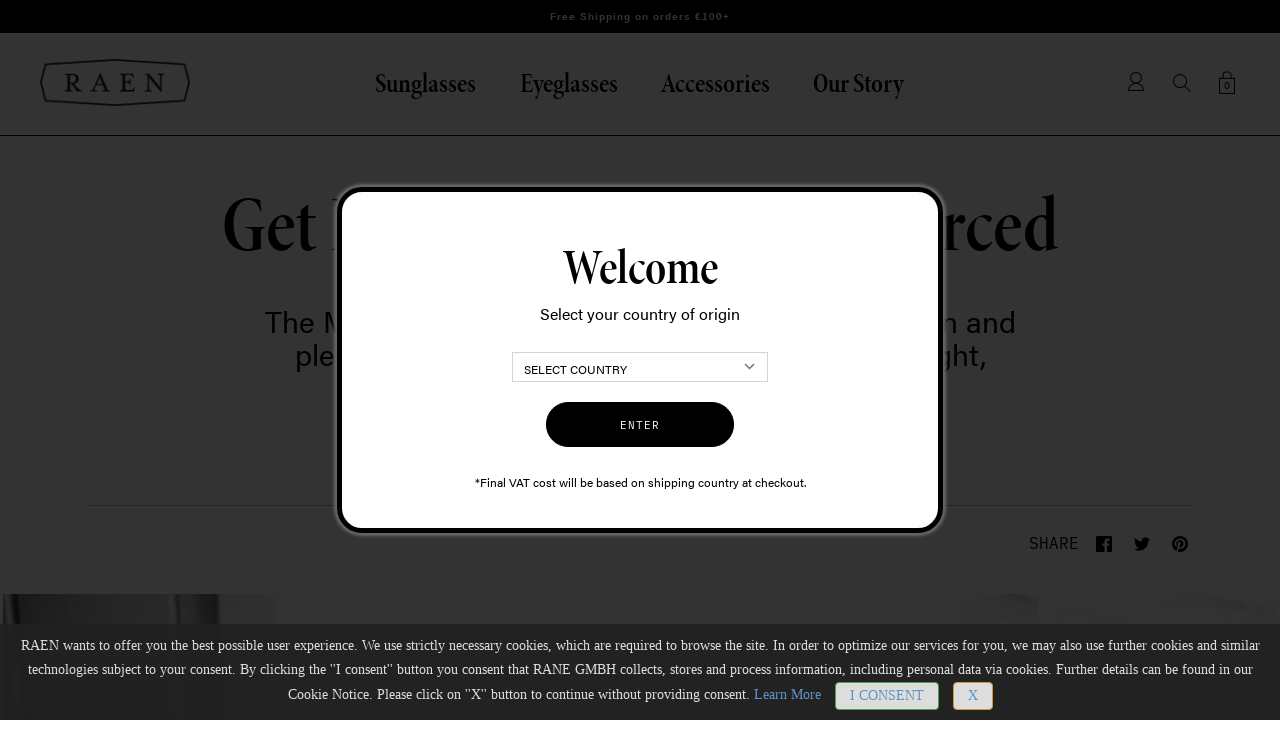

--- FILE ---
content_type: text/html; charset=utf-8
request_url: https://raen.eu/blogs/blog/get-ready-get-set-the-merced
body_size: 30597
content:
<!doctype html>
<html class="no-js" lang="en">
<head>





    <script async src="//raen.eu/cdn/shop/t/69/assets/geolizr-lib.js?v=114732964778310138971633839797" type="text/javascript"></script>

<script>
    if(typeof Geolizr === "undefined") {
        var Geolizr = {};
        Geolizr.currencyDynamicCountry = false;
        Geolizr.version = 20200327;
    }

    // save geolizr-lib.js url to the sessionStorage
    sessionStorage.setItem('geolizr_lib_url', "//raen.eu/cdn/shop/t/69/assets/geolizr-lib.js?v=114732964778310138971633839797");
    if(typeof Geolizr.events === "undefined") Geolizr.events = {};
    if(typeof Geolizr.geolizrEvents === "undefined") Geolizr.geolizrEvents = [];

    Geolizr.config = function(config) {
        Geolizr.currency_widget_enabled = config.currency_widget_enabled === "true" || false;
        Geolizr.shopCurrency = 'EUR';
        Geolizr.shopifyFormatMoneySet = false;
        Geolizr.observeElements = [];
    };

    
    
        Geolizr.moneyFormats = {};
    

    Geolizr.shopifyCurrencyList = [];
    Geolizr.shopifyCurrency = {};
    Geolizr.shopifyCurrencyListIndex = {};
    let currency = {};
    
    currency = {
        "iso_code": "EUR",
        "name": "Euro",
        "symbol": "€",
        "shop_currency": true
    };
    if(currency.shop_currency) {
        Geolizr.shopifyCurrency = currency;
    }
    Geolizr.shopifyCurrencyList.push(currency);
    Geolizr.shopifyCurrencyListIndex[currency.iso_code] = Geolizr.shopifyCurrencyList.indexOf(currency);
    

    /* Geolizr Provider Setter */
    Geolizr.presetService = false;
    Geolizr.activateIpInfo = function(accessKey) { Geolizr.presetService = { name: 'ipInfo', accessKey: accessKey }; };
    Geolizr.activateLovelyAppProvider = function() { Geolizr.presetService = { name: 'lovelyAppProvider' }; };
    Geolizr.activateIpApiCo = function(accessKey) { Geolizr.presetService = { name: 'ipApiCo', accessKey: accessKey }; };
    Geolizr.activateDbIpProvider = function(accessKey) { Geolizr.presetService = { name: 'dbIpProvider', accessKey: accessKey }; };
    Geolizr.activateIpStackProvider = function(accessKey) { Geolizr.presetService = { name: 'ipStackProvider', accessKey: accessKey }; };
    Geolizr.activateGeolizrIPApiProvider = function(accessKey) { Geolizr.presetService = { name: 'geolizrIpApiProvider', accessKey: accessKey }; };

    

    /* Service Aliase */
    Geolizr.activateFreegeoip = Geolizr.activateIpStackProvider;
    Geolizr.requestLocaleRootUrl = "\/";
    Geolizr.addSystemEventListener = function(name, callback) {
        if (typeof Geolizr.realInit !== 'undefined') {
            Geolizr.realInit(function($) {
                callback({jquery: $});
            })
        } else {
            Geolizr.geolizrEvents.push(new CustomEvent(name));
            document.addEventListener(name, callback);
        }
    };

    Geolizr.addEventListener = function(name, callback, priority) {
        if(typeof priority == "undefined") priority = 100;
        if(typeof Geolizr.realAddEventListener === "undefined") {
            if (!Geolizr.events[name]) Geolizr.events[name] = [];
            Geolizr.events[name].push({callback: callback, priority: priority});
        } else {
            Geolizr.realAddEventListener(name, callback, priority);
        }
    };

    Geolizr.getGeoData = function(callback) {
        if(typeof Geolizr.realGetGeoData === "undefined") {
            Geolizr.addEventListener('geolizr.init', function() {
                Geolizr.getGeoData(callback);
            }, 200)
        } else {
            Geolizr.realGetGeoData(callback);
        }
    };

    Geolizr.init = function(callback, priority) {
        if(typeof Geolizr.realInit === "undefined")
            Geolizr.addEventListener("geolizr.init", callback, priority);
        else
            Geolizr.realInit(callback, priority);
    };


    Geolizr.notification_widget_enabled = false;
    Geolizr.popup_widget_enabled = false;
    Geolizr.api_widget_enabled = false;
    Geolizr.currency_widget_enabled = false;
    Geolizr.redirect_widget_enabled = false;

    Geolizr.enables = {
        'notification_widget_enabled': Geolizr.notification_widget_enabled,
        'popup_widget_enabled': Geolizr.popup_widget_enabled,
        'api_widget_enabled': Geolizr.api_widget_enabled,
        'currency_widget_enabled': Geolizr.currency_widget_enabled,
        'redirect_widget_enabled': Geolizr.redirect_widget_enabled
    };

    if(Geolizr.popup_widget_enabled || Geolizr.notification_widget_enabled || Geolizr.currency_widget_enabled) {
        
        Geolizr.geolizrCssFile = "//raen.eu/cdn/shop/t/69/assets/geolizr-lib.css?v=131976552225837042031633839796";
        
    }

    

</script>
<style>
    .geolizr-currency-switch-wrapper { visibility: hidden; }
    #geolizr-notification{position:fixed!important;top:0!important;left:0!important;margin:0!important;padding:0!important;width:100%!important;height:auto!important;min-height:0!important;max-height:none!important;z-index:10000000!important}
    #geolizr-notification>#geolizr-notification-message-wrapper{text-align:center!important;width:100%!important;padding:10px!important;-webkit-box-shadow:10px 10px 5px 0 rgba(143,143,143,.35);-moz-box-shadow:10px 10px 5px 0 rgba(143,143,143,.35);box-shadow:10px 10px 5px 0 rgba(143,143,143,.35)}
    #geolizr-dismiss-notification{box-sizing:content-box;padding:5px!important;margin:0!important;position:absolute!important;right:8px!important;text-decoration:none!important;font-family:Arial,serif ! important;top:8px!important;height:15px!important;border-radius:15px;width:15px!important;line-height:16px;font-size:20px;font-weight:700;cursor:pointer;display:inline-block}
    .geolizr-popup-background{position:fixed;top:0;left:0;right:0;bottom:0;height:100%;width:100%;z-index:10000005!important}
    .geolizr-popup{position:fixed!important;width:560px!important;height:400px!important;z-index:10000010!important;border:1px solid grey}
    .geolizr-popup.gp-center{top:50%!important;left:50%!important;margin-top:-200px!important;margin-left:-280px!important}
    .geolizr-popup.gp-mobile{width:84%!important;height:84%!important;top:0!important;left:0!important;margin:8%}
    #geolizr-popup-content-iframe{width:100%!important;height:100%!important;border:0}
    .slideInDown { -webkit-animation-name: slideInDown; animation-name: slideInDown; -webkit-animation-duration: 1s; animation-duration: 1s; -webkit-animation-fill-mode: both; animation-fill-mode: both; }
    @-webkit-keyframes slideInDown { 0% { -webkit-transform: translateY(-100%); transform: translateY(-100%); visibility: visible;} 100% {-webkit-transform: translateY(0); transform: translateY(0); } }
    @keyframes slideInDown { 0% {-webkit-transform: translateY(-100%); transform: translateY(-100%);visibility: visible; } 100% { -webkit-transform: translateY(0); transform: translateY(0); } }
    .geolizr-currency-switch-wrapper.geolizr-absolute-auto{z-index:10000000;position:fixed}
    .geolizr-currency-switch-wrapper{z-index:10000000!important;height:20px;width:85px;position:relative}
    .geolizr-currency-switcher{padding:1px 10px;margin:0;width:85px;height:30px;border-radius:4px;box-sizing: border-box;}
    .geolizr-currency-links{overflow:scroll;overflow-x:hidden;border-radius:4px;padding:5px 10px;margin:0;list-style:none;line-height:1.42857143;background-color:#fff;width:82px;max-height:200px;display:none}
    .geolizr-currency-switch-wrapper .geolizr-currency-links-up{bottom:30px;position:absolute}
    .geolizr-currency-switch-wrapper .geolizr-currency-links-down{top:30px;position:absolute}
    li.geolizr-currency-list-li{float:none!important;margin:0!important;padding:0 0 0 10px}
    .geolizr-currency-list-link{white-space:nowrap}
    .geolizr-currency-link i,.geolizr-currency-list-link i{width:16px!important;height:11px}
    [class^="famfamfam-flag"]{display:inline-block;width:16px;height:11px;line-height:11px}
    .geolizr-currency-switcher-value{width:42px;min-width:42px;max-width:42px;display:inline-block;text-align:left}
    .geolizr-currency-switcher-arrow-down,.geolizr-currency-switcher-arrow-up{content:"s";position:absolute;right:3px;top:0;width:16px;height:20px;margin:0}
    .geolizr-currency-switcher-arrow-up:after{content:"▴"}
    .geolizr-currency-switcher-arrow-down:after{content:"▾"}
    .geolizr-selectable-currency{width:42px;min-width:42px;max-width:42px;display:inline-block;text-align:left}
    .geolizr-shop-currency{width:42px;min-width:42px;max-width:42px;display:inline-block}
    .geolizr-currency-link li{padding:0;margin:0}
    #geolizr-notification-spanner{width:100%!important;line-height:4px!important;height:4px!important;min-height:4px!important;max-height:4px!important}
    body.geolizr-popup-open { overflow: hidden; }
</style>

  <!-- Alchemy 3.1.10 -->

  <link rel="preload" href="//raen.eu/cdn/shop/t/69/assets/styles.css?v=38393942987344681801762855254" as="style">
  <meta charset="utf-8" />
<meta name="viewport" content="width=device-width,initial-scale=1.0" />
<meta http-equiv="X-UA-Compatible" content="IE=edge">

<link rel="preconnect" href="https://cdn.shopify.com" crossorigin>
<link rel="preconnect" href="https://fonts.shopify.com" crossorigin>
<link rel="preconnect" href="https://monorail-edge.shopifysvc.com"><link rel="preload" as="font" href="//raen.eu/cdn/fonts/pacifico/pacifico_n4.70d15be9aa2255257fe626d87fbc1ed38436b047.woff2" type="font/woff2" crossorigin>
<link rel="preload" as="font" href="//raen.eu/cdn/fonts/montserrat/montserrat_n4.81949fa0ac9fd2021e16436151e8eaa539321637.woff2" type="font/woff2" crossorigin>
<link rel="preload" as="font" href="//raen.eu/cdn/fonts/montserrat/montserrat_n4.81949fa0ac9fd2021e16436151e8eaa539321637.woff2" type="font/woff2" crossorigin>
<link rel="preload" as="font" href="//raen.eu/cdn/fonts/pacifico/pacifico_n4.70d15be9aa2255257fe626d87fbc1ed38436b047.woff2" type="font/woff2" crossorigin><link rel="preload" as="font" href="//raen.eu/cdn/fonts/montserrat/montserrat_n7.3c434e22befd5c18a6b4afadb1e3d77c128c7939.woff2" type="font/woff2" crossorigin><link rel="preload" as="font" href="//raen.eu/cdn/fonts/montserrat/montserrat_i4.5a4ea298b4789e064f62a29aafc18d41f09ae59b.woff2" type="font/woff2" crossorigin><link rel="preload" as="font" href="//raen.eu/cdn/fonts/montserrat/montserrat_i7.a0d4a463df4f146567d871890ffb3c80408e7732.woff2" type="font/woff2" crossorigin><link rel="preload" href="//raen.eu/cdn/shop/t/69/assets/vendor.js?v=119186205665744412761633839803" as="script">
<link rel="preload" href="//raen.eu/cdn/shop/t/69/assets/theme.js?v=173818948116936855671671659519" as="script"><link rel="canonical" href="https://raen.eu/blogs/blog/get-ready-get-set-the-merced" /><link rel="shortcut icon" href="//raen.eu/cdn/shop/files/RAEN-R-Favicon-Update_1.png?v=1635991987" type="image/png" /><meta name="description" content="The Merced is our newest peice to our RX collection and pledges honesty to design with a larger, lightweight, contemporary fit.&amp;nbsp; The Merced provides a &amp;ldquo;street-enlightened&amp;rdquo; look for those RAEN enthusiasts still looking to please the minimalist within. Put the bells and whistles aside, the Merced provides the utmost comfort in simplicity.&amp;nbsp; Featuring an ultra-thin zyl acetate silhouette with a rectangular rim and custom rivet-hinge hardware. Offered in two of our strongest matte finishes, Matte Rootbeer and Matt Black/Matte Brindle Tortoise, the Merced will boost your confidence and back your style. This silhouette is complementary to all face shapes and types however can be seen as particularly pleasing for those with a square and round faces. As with all our Rx offerings the Merced can be fulfilled from our lab within 48 hours and shipped direct to you.">

  <meta name="theme-color" content="#000000">
  <meta name="viewport" content="width=device-width, initial-scale=1.0, maximum-scale=1.0, user-scalable=0" />

  <title>
    Get Ready, Get Set, The Merced &ndash; RAEN EUROPE
  </title>

  


<meta property="og:site_name" content="RAEN EUROPE">
<meta property="og:url" content="https://raen.eu/blogs/blog/get-ready-get-set-the-merced">
<meta property="og:title" content="Get Ready, Get Set, The Merced">
<meta property="og:type" content="article">
<meta property="og:description" content="The Merced is our newest peice to our RX collection and pledges honesty to design with a larger, lightweight, contemporary fit.  The Merced provides a “street-enlightened” look for those RAEN enthusiasts still looking to please the minimalist within. Put the bells and whistles aside, the Merced provides the utmost comfort in simplicity.  Featuring an ultra-thin zyl acetate silhouette with a rectangular rim and custom rivet-hinge hardware. Offered in two of our strongest matte finishes, Matte Rootbeer and Matt Black/Matte Brindle Tortoise, the Merced will boost your confidence and back your style. This silhouette is complementary to all face shapes and types however can be seen as particularly pleasing for those with a square and round faces. As with all our Rx offerings the Merced can be fulfilled from our lab within 48 hours and shipped direct to you.   
 ">

<meta property="og:image" content="http://raen.eu/cdn/shop/articles/542b2d601f924105587982-371d_1200x1200.jpg?v=1591822028">
      <meta property="og:image:width" content="680">
      <meta property="og:image:height" content="450">
<meta property="og:image:secure_url" content="https://raen.eu/cdn/shop/articles/542b2d601f924105587982-371d_1200x1200.jpg?v=1591822028">


<meta name="twitter:card" content="summary_large_image">
<meta name="twitter:title" content="Get Ready, Get Set, The Merced">
<meta name="twitter:description" content="The Merced is our newest peice to our RX collection and pledges honesty to design with a larger, lightweight, contemporary fit.  The Merced provides a “street-enlightened” look for those RAEN enthusiasts still looking to please the minimalist within. Put the bells and whistles aside, the Merced provides the utmost comfort in simplicity.  Featuring an ultra-thin zyl acetate silhouette with a rectangular rim and custom rivet-hinge hardware. Offered in two of our strongest matte finishes, Matte Rootbeer and Matt Black/Matte Brindle Tortoise, the Merced will boost your confidence and back your style. This silhouette is complementary to all face shapes and types however can be seen as particularly pleasing for those with a square and round faces. As with all our Rx offerings the Merced can be fulfilled from our lab within 48 hours and shipped direct to you.   
 ">
  
    <script type="text/javascript">(function e(){var e=document.createElement("script");e.type="text/javascript",e.async=true,e.src="//staticw2.yotpo.com/eeofJSD4OffpzyUtyxdNY1oU2WUQJkSvOBWeKypL/widget.js";var t=document.getElementsByTagName("script")[0];t.parentNode.insertBefore(e,t)})();</script>  
  <!-- Hotjar Tracking Code for www.raen.com -->
<script>
    (function(h,o,t,j,a,r){
        h.hj=h.hj||function(){(h.hj.q=h.hj.q||[]).push(arguments)};
        h._hjSettings={hjid:778072,hjsv:6};
        a=o.getElementsByTagName('head')[0];
        r=o.createElement('script');r.async=1;
        r.src=t+h._hjSettings.hjid+j+h._hjSettings.hjsv;
        a.appendChild(r);
    })(window,document,'https://static.hotjar.com/c/hotjar-','.js?sv=');
</script>  

  <script src="//raen.eu/cdn/shop/t/69/assets/marquee3k.js?v=129503065971323098741633839799"></script>
  
  
  <!-- #################### Adobe Font Repository ####################### -->
  <link rel="stylesheet" href="https://use.typekit.net/nzo3pam.css">
  
  <!-- ############ JQUERY FOR SLICK SLIDER & BOOTSTRAP ################# -->
  <script src="https://ajax.googleapis.com/ajax/libs/jquery/3.5.1/jquery.min.js"></script>
  
  <!-- ###################### Slick Slider CSS ########################## -->
  <link href="//raen.eu/cdn/shop/t/69/assets/slick-slider.css?v=139533066431660690311645594460" rel="stylesheet" type="text/css" media="all" />
  <link rel='stylesheet' href='https://cdnjs.cloudflare.com/ajax/libs/slick-carousel/1.5.9/slick.min.css'>
  <link rel='stylesheet' href='https://cdnjs.cloudflare.com/ajax/libs/slick-carousel/1.5.9/slick-theme.min.css'>
  
  <!-- ################# Bootstrap 3.3.7 JavaScript ##################### -->  
  <script src="https://maxcdn.bootstrapcdn.com/bootstrap/3.3.7/js/bootstrap.min.js"></script>
  <link href="https://maxcdn.bootstrapcdn.com/font-awesome/4.7.0/css/font-awesome.min.css" rel="stylesheet"/>
  <link href="//raen.eu/cdn/shop/t/69/assets/bootstrap.min.css?v=27572556595229776531633839793" rel="stylesheet" type="text/css" media="all" />
  
  <style>
  .panel-title {
    position: relative;
  }  
  .panel-title::after {
    content: "\f107";
    color: #333;
    top: -2px;
    right: 0px;
    position: absolute;
    font-family: "FontAwesome"
  }
  .panel-title[aria-expanded="true"]::after {
    content: "\f106";
  }
  .panel-heading-full.panel-heading {
    padding: 0;
  }
  .panel-heading-full .panel-title {
    padding: 10px 15px;
  }
  .panel-heading-full .panel-title::after {
    top: 10px;
    right: 15px;
  }
  </style>
  
  <!-- ################### SlideReveal JavaScript ####################### -->  
  <script src="//raen.eu/cdn/shop/t/69/assets/slidereveal.js?v=17067559717769215581633839801"></script>
  <!-- ################ END: SlideReveal JavaScript ##################### -->  
  
  <!-- ##################### Criteo JavaScript ########################## -->  
  <script type="text/javascript" src="//dynamic.criteo.com/js/ld/ld.js?a=38830" async="true"></script>
  <!-- ################## END: Criteo JavaScript ######################## --> 
  
  <!-- ####################### Navistone Tag ############################ --> 
  <script src="//cdn.datasteam.io/js/D2C85EBA6EB87F.js" async defer></script>
  <!-- ##################### END: Navistone Tag ######################### -->
  
  <!-- ##############  LiveConnectTag for advertisers  ################## -->
  <script type="text/javascript" src="//b-code.liadm.com/a-027p.min.js" async="true" charset="utf-8"></script>
  <!-- ############  END: LiveConnectTag for advertisers  ############### -->
  
  <link href="//raen.eu/cdn/shop/t/69/assets/styles.css?v=38393942987344681801762855254" rel="stylesheet" type="text/css" media="all" />
  
  <script>window.performance && window.performance.mark && window.performance.mark('shopify.content_for_header.start');</script><meta name="google-site-verification" content="8IxDynwa8-sxgirJQeam0OqvDAXSzYgo77QEQojp1T8">
<meta name="facebook-domain-verification" content="060wdbjj8at4d1vd16xefginr675vc">
<meta name="facebook-domain-verification" content="c9i4artgwxk84n2hxfom8ik095ar2d">
<meta id="shopify-digital-wallet" name="shopify-digital-wallet" content="/40740847769/digital_wallets/dialog">
<meta name="shopify-checkout-api-token" content="202e88048fbf0d392bfbce3ac75b44bf">
<meta id="in-context-paypal-metadata" data-shop-id="40740847769" data-venmo-supported="false" data-environment="production" data-locale="en_US" data-paypal-v4="true" data-currency="EUR">
<link rel="alternate" type="application/atom+xml" title="Feed" href="/blogs/blog.atom" />
<script async="async" src="/checkouts/internal/preloads.js?locale=en-DE"></script>
<script id="shopify-features" type="application/json">{"accessToken":"202e88048fbf0d392bfbce3ac75b44bf","betas":["rich-media-storefront-analytics"],"domain":"raen.eu","predictiveSearch":true,"shopId":40740847769,"locale":"en"}</script>
<script>var Shopify = Shopify || {};
Shopify.shop = "raen-eu.myshopify.com";
Shopify.locale = "en";
Shopify.currency = {"active":"EUR","rate":"1.0"};
Shopify.country = "DE";
Shopify.theme = {"name":"RAEN-EU | V20 | Live","id":127786418367,"schema_name":"Alchemy","schema_version":"3.1.10","theme_store_id":null,"role":"main"};
Shopify.theme.handle = "null";
Shopify.theme.style = {"id":null,"handle":null};
Shopify.cdnHost = "raen.eu/cdn";
Shopify.routes = Shopify.routes || {};
Shopify.routes.root = "/";</script>
<script type="module">!function(o){(o.Shopify=o.Shopify||{}).modules=!0}(window);</script>
<script>!function(o){function n(){var o=[];function n(){o.push(Array.prototype.slice.apply(arguments))}return n.q=o,n}var t=o.Shopify=o.Shopify||{};t.loadFeatures=n(),t.autoloadFeatures=n()}(window);</script>
<script id="shop-js-analytics" type="application/json">{"pageType":"article"}</script>
<script defer="defer" async type="module" src="//raen.eu/cdn/shopifycloud/shop-js/modules/v2/client.init-shop-cart-sync_WVOgQShq.en.esm.js"></script>
<script defer="defer" async type="module" src="//raen.eu/cdn/shopifycloud/shop-js/modules/v2/chunk.common_C_13GLB1.esm.js"></script>
<script defer="defer" async type="module" src="//raen.eu/cdn/shopifycloud/shop-js/modules/v2/chunk.modal_CLfMGd0m.esm.js"></script>
<script type="module">
  await import("//raen.eu/cdn/shopifycloud/shop-js/modules/v2/client.init-shop-cart-sync_WVOgQShq.en.esm.js");
await import("//raen.eu/cdn/shopifycloud/shop-js/modules/v2/chunk.common_C_13GLB1.esm.js");
await import("//raen.eu/cdn/shopifycloud/shop-js/modules/v2/chunk.modal_CLfMGd0m.esm.js");

  window.Shopify.SignInWithShop?.initShopCartSync?.({"fedCMEnabled":true,"windoidEnabled":true});

</script>
<script>(function() {
  var isLoaded = false;
  function asyncLoad() {
    if (isLoaded) return;
    isLoaded = true;
    var urls = ["https:\/\/d23dclunsivw3h.cloudfront.net\/redirect-app.js?shop=raen-eu.myshopify.com","https:\/\/static.klaviyo.com\/onsite\/js\/klaviyo.js?company_id=WDWnTc\u0026shop=raen-eu.myshopify.com","https:\/\/js.klevu.com\/klevu-js-v1\/js\/klevuScript.js?klevuapi=klevu-160287507214312842\u0026lang=en\u0026shop=raen-eu.myshopify.com","https:\/\/beacon.riskified.com\/?shop=raen-eu.myshopify.com","https:\/\/static.klaviyo.com\/onsite\/js\/klaviyo.js?company_id=WDWnTc\u0026shop=raen-eu.myshopify.com"];
    for (var i = 0; i < urls.length; i++) {
      var s = document.createElement('script');
      s.type = 'text/javascript';
      s.async = true;
      s.src = urls[i];
      var x = document.getElementsByTagName('script')[0];
      x.parentNode.insertBefore(s, x);
    }
  };
  if(window.attachEvent) {
    window.attachEvent('onload', asyncLoad);
  } else {
    window.addEventListener('load', asyncLoad, false);
  }
})();</script>
<script id="__st">var __st={"a":40740847769,"offset":3600,"reqid":"3d8cec7f-24d6-4631-a925-57e2cb659ebd-1769568497","pageurl":"raen.eu\/blogs\/blog\/get-ready-get-set-the-merced","s":"articles-390861783193","u":"67aaca000811","p":"article","rtyp":"article","rid":390861783193};</script>
<script>window.ShopifyPaypalV4VisibilityTracking = true;</script>
<script id="captcha-bootstrap">!function(){'use strict';const t='contact',e='account',n='new_comment',o=[[t,t],['blogs',n],['comments',n],[t,'customer']],c=[[e,'customer_login'],[e,'guest_login'],[e,'recover_customer_password'],[e,'create_customer']],r=t=>t.map((([t,e])=>`form[action*='/${t}']:not([data-nocaptcha='true']) input[name='form_type'][value='${e}']`)).join(','),a=t=>()=>t?[...document.querySelectorAll(t)].map((t=>t.form)):[];function s(){const t=[...o],e=r(t);return a(e)}const i='password',u='form_key',d=['recaptcha-v3-token','g-recaptcha-response','h-captcha-response',i],f=()=>{try{return window.sessionStorage}catch{return}},m='__shopify_v',_=t=>t.elements[u];function p(t,e,n=!1){try{const o=window.sessionStorage,c=JSON.parse(o.getItem(e)),{data:r}=function(t){const{data:e,action:n}=t;return t[m]||n?{data:e,action:n}:{data:t,action:n}}(c);for(const[e,n]of Object.entries(r))t.elements[e]&&(t.elements[e].value=n);n&&o.removeItem(e)}catch(o){console.error('form repopulation failed',{error:o})}}const l='form_type',E='cptcha';function T(t){t.dataset[E]=!0}const w=window,h=w.document,L='Shopify',v='ce_forms',y='captcha';let A=!1;((t,e)=>{const n=(g='f06e6c50-85a8-45c8-87d0-21a2b65856fe',I='https://cdn.shopify.com/shopifycloud/storefront-forms-hcaptcha/ce_storefront_forms_captcha_hcaptcha.v1.5.2.iife.js',D={infoText:'Protected by hCaptcha',privacyText:'Privacy',termsText:'Terms'},(t,e,n)=>{const o=w[L][v],c=o.bindForm;if(c)return c(t,g,e,D).then(n);var r;o.q.push([[t,g,e,D],n]),r=I,A||(h.body.append(Object.assign(h.createElement('script'),{id:'captcha-provider',async:!0,src:r})),A=!0)});var g,I,D;w[L]=w[L]||{},w[L][v]=w[L][v]||{},w[L][v].q=[],w[L][y]=w[L][y]||{},w[L][y].protect=function(t,e){n(t,void 0,e),T(t)},Object.freeze(w[L][y]),function(t,e,n,w,h,L){const[v,y,A,g]=function(t,e,n){const i=e?o:[],u=t?c:[],d=[...i,...u],f=r(d),m=r(i),_=r(d.filter((([t,e])=>n.includes(e))));return[a(f),a(m),a(_),s()]}(w,h,L),I=t=>{const e=t.target;return e instanceof HTMLFormElement?e:e&&e.form},D=t=>v().includes(t);t.addEventListener('submit',(t=>{const e=I(t);if(!e)return;const n=D(e)&&!e.dataset.hcaptchaBound&&!e.dataset.recaptchaBound,o=_(e),c=g().includes(e)&&(!o||!o.value);(n||c)&&t.preventDefault(),c&&!n&&(function(t){try{if(!f())return;!function(t){const e=f();if(!e)return;const n=_(t);if(!n)return;const o=n.value;o&&e.removeItem(o)}(t);const e=Array.from(Array(32),(()=>Math.random().toString(36)[2])).join('');!function(t,e){_(t)||t.append(Object.assign(document.createElement('input'),{type:'hidden',name:u})),t.elements[u].value=e}(t,e),function(t,e){const n=f();if(!n)return;const o=[...t.querySelectorAll(`input[type='${i}']`)].map((({name:t})=>t)),c=[...d,...o],r={};for(const[a,s]of new FormData(t).entries())c.includes(a)||(r[a]=s);n.setItem(e,JSON.stringify({[m]:1,action:t.action,data:r}))}(t,e)}catch(e){console.error('failed to persist form',e)}}(e),e.submit())}));const S=(t,e)=>{t&&!t.dataset[E]&&(n(t,e.some((e=>e===t))),T(t))};for(const o of['focusin','change'])t.addEventListener(o,(t=>{const e=I(t);D(e)&&S(e,y())}));const B=e.get('form_key'),M=e.get(l),P=B&&M;t.addEventListener('DOMContentLoaded',(()=>{const t=y();if(P)for(const e of t)e.elements[l].value===M&&p(e,B);[...new Set([...A(),...v().filter((t=>'true'===t.dataset.shopifyCaptcha))])].forEach((e=>S(e,t)))}))}(h,new URLSearchParams(w.location.search),n,t,e,['guest_login'])})(!0,!0)}();</script>
<script integrity="sha256-4kQ18oKyAcykRKYeNunJcIwy7WH5gtpwJnB7kiuLZ1E=" data-source-attribution="shopify.loadfeatures" defer="defer" src="//raen.eu/cdn/shopifycloud/storefront/assets/storefront/load_feature-a0a9edcb.js" crossorigin="anonymous"></script>
<script data-source-attribution="shopify.dynamic_checkout.dynamic.init">var Shopify=Shopify||{};Shopify.PaymentButton=Shopify.PaymentButton||{isStorefrontPortableWallets:!0,init:function(){window.Shopify.PaymentButton.init=function(){};var t=document.createElement("script");t.src="https://raen.eu/cdn/shopifycloud/portable-wallets/latest/portable-wallets.en.js",t.type="module",document.head.appendChild(t)}};
</script>
<script data-source-attribution="shopify.dynamic_checkout.buyer_consent">
  function portableWalletsHideBuyerConsent(e){var t=document.getElementById("shopify-buyer-consent"),n=document.getElementById("shopify-subscription-policy-button");t&&n&&(t.classList.add("hidden"),t.setAttribute("aria-hidden","true"),n.removeEventListener("click",e))}function portableWalletsShowBuyerConsent(e){var t=document.getElementById("shopify-buyer-consent"),n=document.getElementById("shopify-subscription-policy-button");t&&n&&(t.classList.remove("hidden"),t.removeAttribute("aria-hidden"),n.addEventListener("click",e))}window.Shopify?.PaymentButton&&(window.Shopify.PaymentButton.hideBuyerConsent=portableWalletsHideBuyerConsent,window.Shopify.PaymentButton.showBuyerConsent=portableWalletsShowBuyerConsent);
</script>
<script data-source-attribution="shopify.dynamic_checkout.cart.bootstrap">document.addEventListener("DOMContentLoaded",(function(){function t(){return document.querySelector("shopify-accelerated-checkout-cart, shopify-accelerated-checkout")}if(t())Shopify.PaymentButton.init();else{new MutationObserver((function(e,n){t()&&(Shopify.PaymentButton.init(),n.disconnect())})).observe(document.body,{childList:!0,subtree:!0})}}));
</script>
<link id="shopify-accelerated-checkout-styles" rel="stylesheet" media="screen" href="https://raen.eu/cdn/shopifycloud/portable-wallets/latest/accelerated-checkout-backwards-compat.css" crossorigin="anonymous">
<style id="shopify-accelerated-checkout-cart">
        #shopify-buyer-consent {
  margin-top: 1em;
  display: inline-block;
  width: 100%;
}

#shopify-buyer-consent.hidden {
  display: none;
}

#shopify-subscription-policy-button {
  background: none;
  border: none;
  padding: 0;
  text-decoration: underline;
  font-size: inherit;
  cursor: pointer;
}

#shopify-subscription-policy-button::before {
  box-shadow: none;
}

      </style>

<script>window.performance && window.performance.mark && window.performance.mark('shopify.content_for_header.end');</script>

  <script>
    document.documentElement.className = document.documentElement.className.replace('no-js', '');
    window.theme = window.theme || {};
    theme.money_format = "€{{amount_with_comma_separator}}";
    theme.money_container = '.theme-money';
    window.lazySizesConfig = window.lazySizesConfig || {
      expFactor: 2.0
    };
    theme.strings = {
      previous: "Previous",
      next: "Next",
      close: "Close",
      addressError: "Error looking up that address",
      addressNoResults: "No results for that address",
      addressQueryLimit: "You have exceeded the Google API usage limit. Consider upgrading to a \u003ca href=\"https:\/\/developers.google.com\/maps\/premium\/usage-limits\"\u003ePremium Plan\u003c\/a\u003e.",
      authError: "There was a problem authenticating your Google Maps API Key.",
      priceNonExistent: "Unavailable",
      buttonDefault: "Add to Cart",
      buttonNoStock: "Out of stock",
      buttonNoVariant: "Unavailable",
      products_product_unit_price_separator: " \/ ",
      productsListingFrom: "From",
      searchSeeAll: "See all results",
      cartTermsConfirmation: "You must agree to the terms and conditions before continuing.",
      addingToCart: "Adding",
      addedToCart: "Added to cart"
    };
    theme.routes = {
      search_url: '/search',
      cart_add_url: '/cart/add'
    };
    theme.enableOverlapTransition = false;
    theme.productImageAlign = true;
    theme.setHeaderOverlapClass = function(){
      if(window.scrollY < this.offsetHeight) {
        document.getElementsByTagName('body')[0].classList.add('header-overlapping');
      } else {
        document.getElementsByTagName('body')[0].classList.remove('header-overlapping');
      }
    }
    theme.checkForBannerBehindHeader = function(){
      var elBanner = document.querySelector('.banner-under-header');
      window.removeEventListener('load', theme.setHeaderOverlapClass);
      window.removeEventListener('scroll', theme.setHeaderOverlapClass);
      if(elBanner) {
        document.getElementsByTagName('body')[0].classList.add('has-banner');
        document.getElementsByTagName('body')[0].classList.remove('has-text-banner');
        document.getElementsByTagName('body')[0].classList.remove('show-contrast-logo');
        document.getElementsByTagName('body')[0].classList.remove('no-banner');
        window.addEventListener('load', theme.setHeaderOverlapClass.bind(elBanner));
        window.addEventListener('scroll', theme.setHeaderOverlapClass.bind(elBanner));
        theme.setHeaderOverlapClass.bind(elBanner)();
      } else {
        document.getElementsByTagName('body')[0].classList.remove('has-banner');
        document.getElementsByTagName('body')[0].classList.remove('header-overlapping');

        var elTextBanner = document.querySelector('.feature-page-title');
        if(elTextBanner) {
          
          document.getElementsByTagName('body')[0].classList.add('has-text-banner');
        }else{
          document.getElementsByTagName('body')[0].classList.add('no-banner');
        }
      }
    }

  </script>   
  
<script type="text/javascript">
    a = {
        show: function(elem) {
            document.getElementById(elem).style.display = 'block';
        },
        hide: function(elem) {
            document.getElementById(elem).style.display = 'none';
        }
    }
</script>
  
<!-- ...........FitMix script............  -->
<script src="//static.fittingbox.com/api/v1/fitmix.js" type="text/javascript"></script>
 
<script src="//raen.eu/cdn/shop/t/69/assets/fitmix.js?v=37497124376008174801633839795"></script>
<!-- ...........FitMix script - End............  -->
  
<!-- #########################  Cookie Script  ######################### -->
<script src="//raen.eu/cdn/shop/t/69/assets/index.js?v=155107136962093876231633843720"></script>
<script id="cookieWarn" type="text/javascript" src="//raen.eu/cdn/shop/t/69/assets/cookie-warn.js?v=183903033488450048311635744345"></script>
<!-- ######################  END: Cookie Script  ####################### -->
  
<meta name="google-site-verification" content="bEuDFa-4U-Euk62qLgoIYmqAguRKZQi5bgAxy_ExxyQ" />

<script>
  if (document.location.search.match(/type=embed/gi)) {
    window.parent.postMessage("resize", "*");
  }
</script>
  
<link href="https://monorail-edge.shopifysvc.com" rel="dns-prefetch">
<script>(function(){if ("sendBeacon" in navigator && "performance" in window) {try {var session_token_from_headers = performance.getEntriesByType('navigation')[0].serverTiming.find(x => x.name == '_s').description;} catch {var session_token_from_headers = undefined;}var session_cookie_matches = document.cookie.match(/_shopify_s=([^;]*)/);var session_token_from_cookie = session_cookie_matches && session_cookie_matches.length === 2 ? session_cookie_matches[1] : "";var session_token = session_token_from_headers || session_token_from_cookie || "";function handle_abandonment_event(e) {var entries = performance.getEntries().filter(function(entry) {return /monorail-edge.shopifysvc.com/.test(entry.name);});if (!window.abandonment_tracked && entries.length === 0) {window.abandonment_tracked = true;var currentMs = Date.now();var navigation_start = performance.timing.navigationStart;var payload = {shop_id: 40740847769,url: window.location.href,navigation_start,duration: currentMs - navigation_start,session_token,page_type: "article"};window.navigator.sendBeacon("https://monorail-edge.shopifysvc.com/v1/produce", JSON.stringify({schema_id: "online_store_buyer_site_abandonment/1.1",payload: payload,metadata: {event_created_at_ms: currentMs,event_sent_at_ms: currentMs}}));}}window.addEventListener('pagehide', handle_abandonment_event);}}());</script>
<script id="web-pixels-manager-setup">(function e(e,d,r,n,o){if(void 0===o&&(o={}),!Boolean(null===(a=null===(i=window.Shopify)||void 0===i?void 0:i.analytics)||void 0===a?void 0:a.replayQueue)){var i,a;window.Shopify=window.Shopify||{};var t=window.Shopify;t.analytics=t.analytics||{};var s=t.analytics;s.replayQueue=[],s.publish=function(e,d,r){return s.replayQueue.push([e,d,r]),!0};try{self.performance.mark("wpm:start")}catch(e){}var l=function(){var e={modern:/Edge?\/(1{2}[4-9]|1[2-9]\d|[2-9]\d{2}|\d{4,})\.\d+(\.\d+|)|Firefox\/(1{2}[4-9]|1[2-9]\d|[2-9]\d{2}|\d{4,})\.\d+(\.\d+|)|Chrom(ium|e)\/(9{2}|\d{3,})\.\d+(\.\d+|)|(Maci|X1{2}).+ Version\/(15\.\d+|(1[6-9]|[2-9]\d|\d{3,})\.\d+)([,.]\d+|)( \(\w+\)|)( Mobile\/\w+|) Safari\/|Chrome.+OPR\/(9{2}|\d{3,})\.\d+\.\d+|(CPU[ +]OS|iPhone[ +]OS|CPU[ +]iPhone|CPU IPhone OS|CPU iPad OS)[ +]+(15[._]\d+|(1[6-9]|[2-9]\d|\d{3,})[._]\d+)([._]\d+|)|Android:?[ /-](13[3-9]|1[4-9]\d|[2-9]\d{2}|\d{4,})(\.\d+|)(\.\d+|)|Android.+Firefox\/(13[5-9]|1[4-9]\d|[2-9]\d{2}|\d{4,})\.\d+(\.\d+|)|Android.+Chrom(ium|e)\/(13[3-9]|1[4-9]\d|[2-9]\d{2}|\d{4,})\.\d+(\.\d+|)|SamsungBrowser\/([2-9]\d|\d{3,})\.\d+/,legacy:/Edge?\/(1[6-9]|[2-9]\d|\d{3,})\.\d+(\.\d+|)|Firefox\/(5[4-9]|[6-9]\d|\d{3,})\.\d+(\.\d+|)|Chrom(ium|e)\/(5[1-9]|[6-9]\d|\d{3,})\.\d+(\.\d+|)([\d.]+$|.*Safari\/(?![\d.]+ Edge\/[\d.]+$))|(Maci|X1{2}).+ Version\/(10\.\d+|(1[1-9]|[2-9]\d|\d{3,})\.\d+)([,.]\d+|)( \(\w+\)|)( Mobile\/\w+|) Safari\/|Chrome.+OPR\/(3[89]|[4-9]\d|\d{3,})\.\d+\.\d+|(CPU[ +]OS|iPhone[ +]OS|CPU[ +]iPhone|CPU IPhone OS|CPU iPad OS)[ +]+(10[._]\d+|(1[1-9]|[2-9]\d|\d{3,})[._]\d+)([._]\d+|)|Android:?[ /-](13[3-9]|1[4-9]\d|[2-9]\d{2}|\d{4,})(\.\d+|)(\.\d+|)|Mobile Safari.+OPR\/([89]\d|\d{3,})\.\d+\.\d+|Android.+Firefox\/(13[5-9]|1[4-9]\d|[2-9]\d{2}|\d{4,})\.\d+(\.\d+|)|Android.+Chrom(ium|e)\/(13[3-9]|1[4-9]\d|[2-9]\d{2}|\d{4,})\.\d+(\.\d+|)|Android.+(UC? ?Browser|UCWEB|U3)[ /]?(15\.([5-9]|\d{2,})|(1[6-9]|[2-9]\d|\d{3,})\.\d+)\.\d+|SamsungBrowser\/(5\.\d+|([6-9]|\d{2,})\.\d+)|Android.+MQ{2}Browser\/(14(\.(9|\d{2,})|)|(1[5-9]|[2-9]\d|\d{3,})(\.\d+|))(\.\d+|)|K[Aa][Ii]OS\/(3\.\d+|([4-9]|\d{2,})\.\d+)(\.\d+|)/},d=e.modern,r=e.legacy,n=navigator.userAgent;return n.match(d)?"modern":n.match(r)?"legacy":"unknown"}(),u="modern"===l?"modern":"legacy",c=(null!=n?n:{modern:"",legacy:""})[u],f=function(e){return[e.baseUrl,"/wpm","/b",e.hashVersion,"modern"===e.buildTarget?"m":"l",".js"].join("")}({baseUrl:d,hashVersion:r,buildTarget:u}),m=function(e){var d=e.version,r=e.bundleTarget,n=e.surface,o=e.pageUrl,i=e.monorailEndpoint;return{emit:function(e){var a=e.status,t=e.errorMsg,s=(new Date).getTime(),l=JSON.stringify({metadata:{event_sent_at_ms:s},events:[{schema_id:"web_pixels_manager_load/3.1",payload:{version:d,bundle_target:r,page_url:o,status:a,surface:n,error_msg:t},metadata:{event_created_at_ms:s}}]});if(!i)return console&&console.warn&&console.warn("[Web Pixels Manager] No Monorail endpoint provided, skipping logging."),!1;try{return self.navigator.sendBeacon.bind(self.navigator)(i,l)}catch(e){}var u=new XMLHttpRequest;try{return u.open("POST",i,!0),u.setRequestHeader("Content-Type","text/plain"),u.send(l),!0}catch(e){return console&&console.warn&&console.warn("[Web Pixels Manager] Got an unhandled error while logging to Monorail."),!1}}}}({version:r,bundleTarget:l,surface:e.surface,pageUrl:self.location.href,monorailEndpoint:e.monorailEndpoint});try{o.browserTarget=l,function(e){var d=e.src,r=e.async,n=void 0===r||r,o=e.onload,i=e.onerror,a=e.sri,t=e.scriptDataAttributes,s=void 0===t?{}:t,l=document.createElement("script"),u=document.querySelector("head"),c=document.querySelector("body");if(l.async=n,l.src=d,a&&(l.integrity=a,l.crossOrigin="anonymous"),s)for(var f in s)if(Object.prototype.hasOwnProperty.call(s,f))try{l.dataset[f]=s[f]}catch(e){}if(o&&l.addEventListener("load",o),i&&l.addEventListener("error",i),u)u.appendChild(l);else{if(!c)throw new Error("Did not find a head or body element to append the script");c.appendChild(l)}}({src:f,async:!0,onload:function(){if(!function(){var e,d;return Boolean(null===(d=null===(e=window.Shopify)||void 0===e?void 0:e.analytics)||void 0===d?void 0:d.initialized)}()){var d=window.webPixelsManager.init(e)||void 0;if(d){var r=window.Shopify.analytics;r.replayQueue.forEach((function(e){var r=e[0],n=e[1],o=e[2];d.publishCustomEvent(r,n,o)})),r.replayQueue=[],r.publish=d.publishCustomEvent,r.visitor=d.visitor,r.initialized=!0}}},onerror:function(){return m.emit({status:"failed",errorMsg:"".concat(f," has failed to load")})},sri:function(e){var d=/^sha384-[A-Za-z0-9+/=]+$/;return"string"==typeof e&&d.test(e)}(c)?c:"",scriptDataAttributes:o}),m.emit({status:"loading"})}catch(e){m.emit({status:"failed",errorMsg:(null==e?void 0:e.message)||"Unknown error"})}}})({shopId: 40740847769,storefrontBaseUrl: "https://raen.eu",extensionsBaseUrl: "https://extensions.shopifycdn.com/cdn/shopifycloud/web-pixels-manager",monorailEndpoint: "https://monorail-edge.shopifysvc.com/unstable/produce_batch",surface: "storefront-renderer",enabledBetaFlags: ["2dca8a86"],webPixelsConfigList: [{"id":"3523215706","configuration":"{\"accountID\":\"WDWnTc\",\"webPixelConfig\":\"eyJlbmFibGVBZGRlZFRvQ2FydEV2ZW50cyI6IHRydWV9\"}","eventPayloadVersion":"v1","runtimeContext":"STRICT","scriptVersion":"524f6c1ee37bacdca7657a665bdca589","type":"APP","apiClientId":123074,"privacyPurposes":["ANALYTICS","MARKETING"],"dataSharingAdjustments":{"protectedCustomerApprovalScopes":["read_customer_address","read_customer_email","read_customer_name","read_customer_personal_data","read_customer_phone"]}},{"id":"1154384218","configuration":"{\"config\":\"{\\\"pixel_id\\\":\\\"GT-KVN42SH\\\",\\\"target_country\\\":\\\"DE\\\",\\\"gtag_events\\\":[{\\\"type\\\":\\\"purchase\\\",\\\"action_label\\\":\\\"MC-YGJ0RFXVJ7\\\"},{\\\"type\\\":\\\"page_view\\\",\\\"action_label\\\":\\\"MC-YGJ0RFXVJ7\\\"},{\\\"type\\\":\\\"view_item\\\",\\\"action_label\\\":\\\"MC-YGJ0RFXVJ7\\\"}],\\\"enable_monitoring_mode\\\":false}\"}","eventPayloadVersion":"v1","runtimeContext":"OPEN","scriptVersion":"b2a88bafab3e21179ed38636efcd8a93","type":"APP","apiClientId":1780363,"privacyPurposes":[],"dataSharingAdjustments":{"protectedCustomerApprovalScopes":["read_customer_address","read_customer_email","read_customer_name","read_customer_personal_data","read_customer_phone"]}},{"id":"376176986","configuration":"{\"pixel_id\":\"1544152105898000\",\"pixel_type\":\"facebook_pixel\",\"metaapp_system_user_token\":\"-\"}","eventPayloadVersion":"v1","runtimeContext":"OPEN","scriptVersion":"ca16bc87fe92b6042fbaa3acc2fbdaa6","type":"APP","apiClientId":2329312,"privacyPurposes":["ANALYTICS","MARKETING","SALE_OF_DATA"],"dataSharingAdjustments":{"protectedCustomerApprovalScopes":["read_customer_address","read_customer_email","read_customer_name","read_customer_personal_data","read_customer_phone"]}},{"id":"192184666","eventPayloadVersion":"v1","runtimeContext":"LAX","scriptVersion":"1","type":"CUSTOM","privacyPurposes":["ANALYTICS"],"name":"Google Analytics tag (migrated)"},{"id":"shopify-app-pixel","configuration":"{}","eventPayloadVersion":"v1","runtimeContext":"STRICT","scriptVersion":"0450","apiClientId":"shopify-pixel","type":"APP","privacyPurposes":["ANALYTICS","MARKETING"]},{"id":"shopify-custom-pixel","eventPayloadVersion":"v1","runtimeContext":"LAX","scriptVersion":"0450","apiClientId":"shopify-pixel","type":"CUSTOM","privacyPurposes":["ANALYTICS","MARKETING"]}],isMerchantRequest: false,initData: {"shop":{"name":"RAEN EUROPE","paymentSettings":{"currencyCode":"EUR"},"myshopifyDomain":"raen-eu.myshopify.com","countryCode":"DE","storefrontUrl":"https:\/\/raen.eu"},"customer":null,"cart":null,"checkout":null,"productVariants":[],"purchasingCompany":null},},"https://raen.eu/cdn","fcfee988w5aeb613cpc8e4bc33m6693e112",{"modern":"","legacy":""},{"shopId":"40740847769","storefrontBaseUrl":"https:\/\/raen.eu","extensionBaseUrl":"https:\/\/extensions.shopifycdn.com\/cdn\/shopifycloud\/web-pixels-manager","surface":"storefront-renderer","enabledBetaFlags":"[\"2dca8a86\"]","isMerchantRequest":"false","hashVersion":"fcfee988w5aeb613cpc8e4bc33m6693e112","publish":"custom","events":"[[\"page_viewed\",{}]]"});</script><script>
  window.ShopifyAnalytics = window.ShopifyAnalytics || {};
  window.ShopifyAnalytics.meta = window.ShopifyAnalytics.meta || {};
  window.ShopifyAnalytics.meta.currency = 'EUR';
  var meta = {"page":{"pageType":"article","resourceType":"article","resourceId":390861783193,"requestId":"3d8cec7f-24d6-4631-a925-57e2cb659ebd-1769568497"}};
  for (var attr in meta) {
    window.ShopifyAnalytics.meta[attr] = meta[attr];
  }
</script>
<script class="analytics">
  (function () {
    var customDocumentWrite = function(content) {
      var jquery = null;

      if (window.jQuery) {
        jquery = window.jQuery;
      } else if (window.Checkout && window.Checkout.$) {
        jquery = window.Checkout.$;
      }

      if (jquery) {
        jquery('body').append(content);
      }
    };

    var hasLoggedConversion = function(token) {
      if (token) {
        return document.cookie.indexOf('loggedConversion=' + token) !== -1;
      }
      return false;
    }

    var setCookieIfConversion = function(token) {
      if (token) {
        var twoMonthsFromNow = new Date(Date.now());
        twoMonthsFromNow.setMonth(twoMonthsFromNow.getMonth() + 2);

        document.cookie = 'loggedConversion=' + token + '; expires=' + twoMonthsFromNow;
      }
    }

    var trekkie = window.ShopifyAnalytics.lib = window.trekkie = window.trekkie || [];
    if (trekkie.integrations) {
      return;
    }
    trekkie.methods = [
      'identify',
      'page',
      'ready',
      'track',
      'trackForm',
      'trackLink'
    ];
    trekkie.factory = function(method) {
      return function() {
        var args = Array.prototype.slice.call(arguments);
        args.unshift(method);
        trekkie.push(args);
        return trekkie;
      };
    };
    for (var i = 0; i < trekkie.methods.length; i++) {
      var key = trekkie.methods[i];
      trekkie[key] = trekkie.factory(key);
    }
    trekkie.load = function(config) {
      trekkie.config = config || {};
      trekkie.config.initialDocumentCookie = document.cookie;
      var first = document.getElementsByTagName('script')[0];
      var script = document.createElement('script');
      script.type = 'text/javascript';
      script.onerror = function(e) {
        var scriptFallback = document.createElement('script');
        scriptFallback.type = 'text/javascript';
        scriptFallback.onerror = function(error) {
                var Monorail = {
      produce: function produce(monorailDomain, schemaId, payload) {
        var currentMs = new Date().getTime();
        var event = {
          schema_id: schemaId,
          payload: payload,
          metadata: {
            event_created_at_ms: currentMs,
            event_sent_at_ms: currentMs
          }
        };
        return Monorail.sendRequest("https://" + monorailDomain + "/v1/produce", JSON.stringify(event));
      },
      sendRequest: function sendRequest(endpointUrl, payload) {
        // Try the sendBeacon API
        if (window && window.navigator && typeof window.navigator.sendBeacon === 'function' && typeof window.Blob === 'function' && !Monorail.isIos12()) {
          var blobData = new window.Blob([payload], {
            type: 'text/plain'
          });

          if (window.navigator.sendBeacon(endpointUrl, blobData)) {
            return true;
          } // sendBeacon was not successful

        } // XHR beacon

        var xhr = new XMLHttpRequest();

        try {
          xhr.open('POST', endpointUrl);
          xhr.setRequestHeader('Content-Type', 'text/plain');
          xhr.send(payload);
        } catch (e) {
          console.log(e);
        }

        return false;
      },
      isIos12: function isIos12() {
        return window.navigator.userAgent.lastIndexOf('iPhone; CPU iPhone OS 12_') !== -1 || window.navigator.userAgent.lastIndexOf('iPad; CPU OS 12_') !== -1;
      }
    };
    Monorail.produce('monorail-edge.shopifysvc.com',
      'trekkie_storefront_load_errors/1.1',
      {shop_id: 40740847769,
      theme_id: 127786418367,
      app_name: "storefront",
      context_url: window.location.href,
      source_url: "//raen.eu/cdn/s/trekkie.storefront.a804e9514e4efded663580eddd6991fcc12b5451.min.js"});

        };
        scriptFallback.async = true;
        scriptFallback.src = '//raen.eu/cdn/s/trekkie.storefront.a804e9514e4efded663580eddd6991fcc12b5451.min.js';
        first.parentNode.insertBefore(scriptFallback, first);
      };
      script.async = true;
      script.src = '//raen.eu/cdn/s/trekkie.storefront.a804e9514e4efded663580eddd6991fcc12b5451.min.js';
      first.parentNode.insertBefore(script, first);
    };
    trekkie.load(
      {"Trekkie":{"appName":"storefront","development":false,"defaultAttributes":{"shopId":40740847769,"isMerchantRequest":null,"themeId":127786418367,"themeCityHash":"4302730265013593617","contentLanguage":"en","currency":"EUR"},"isServerSideCookieWritingEnabled":true,"monorailRegion":"shop_domain","enabledBetaFlags":["65f19447","b5387b81"]},"Session Attribution":{},"S2S":{"facebookCapiEnabled":true,"source":"trekkie-storefront-renderer","apiClientId":580111}}
    );

    var loaded = false;
    trekkie.ready(function() {
      if (loaded) return;
      loaded = true;

      window.ShopifyAnalytics.lib = window.trekkie;

      var originalDocumentWrite = document.write;
      document.write = customDocumentWrite;
      try { window.ShopifyAnalytics.merchantGoogleAnalytics.call(this); } catch(error) {};
      document.write = originalDocumentWrite;

      window.ShopifyAnalytics.lib.page(null,{"pageType":"article","resourceType":"article","resourceId":390861783193,"requestId":"3d8cec7f-24d6-4631-a925-57e2cb659ebd-1769568497","shopifyEmitted":true});

      var match = window.location.pathname.match(/checkouts\/(.+)\/(thank_you|post_purchase)/)
      var token = match? match[1]: undefined;
      if (!hasLoggedConversion(token)) {
        setCookieIfConversion(token);
        
      }
    });


        var eventsListenerScript = document.createElement('script');
        eventsListenerScript.async = true;
        eventsListenerScript.src = "//raen.eu/cdn/shopifycloud/storefront/assets/shop_events_listener-3da45d37.js";
        document.getElementsByTagName('head')[0].appendChild(eventsListenerScript);

})();</script>
  <script>
  if (!window.ga || (window.ga && typeof window.ga !== 'function')) {
    window.ga = function ga() {
      (window.ga.q = window.ga.q || []).push(arguments);
      if (window.Shopify && window.Shopify.analytics && typeof window.Shopify.analytics.publish === 'function') {
        window.Shopify.analytics.publish("ga_stub_called", {}, {sendTo: "google_osp_migration"});
      }
      console.error("Shopify's Google Analytics stub called with:", Array.from(arguments), "\nSee https://help.shopify.com/manual/promoting-marketing/pixels/pixel-migration#google for more information.");
    };
    if (window.Shopify && window.Shopify.analytics && typeof window.Shopify.analytics.publish === 'function') {
      window.Shopify.analytics.publish("ga_stub_initialized", {}, {sendTo: "google_osp_migration"});
    }
  }
</script>
<script
  defer
  src="https://raen.eu/cdn/shopifycloud/perf-kit/shopify-perf-kit-3.1.0.min.js"
  data-application="storefront-renderer"
  data-shop-id="40740847769"
  data-render-region="gcp-us-east1"
  data-page-type="article"
  data-theme-instance-id="127786418367"
  data-theme-name="Alchemy"
  data-theme-version="3.1.10"
  data-monorail-region="shop_domain"
  data-resource-timing-sampling-rate="10"
  data-shs="true"
  data-shs-beacon="true"
  data-shs-export-with-fetch="true"
  data-shs-logs-sample-rate="1"
  data-shs-beacon-endpoint="https://raen.eu/api/collect"
></script>
</head>

<body id="get-ready-get-set-the-merced" class="template-article" >



<a class="skip-link visually-hidden" href="#main">Skip to content</a>

  <div id="shopify-section-announcement" class="shopify-section"><style type="text/css">
      .announcement {
        background-color: #000000;
        color: #ffffff;
        top: 0px; 
        left: 0px;
        width: 100%; 

      }
    </style>
    <div id="announcement_bar" class="announcement" data-cc-animate><a href="https://raen.eu/collections/sunglasses-2"><div class="announcement__inner">Free Shipping on orders €100+</div></a></div>
</div>

  <div id="shopify-section-header" class="shopify-section shopify-section--header"><style data-shopify>
.pageheader .logo--image, .pageheader .logo .logo__image { max-width: 150px }
  @media(min-width: 768px) {
    .pageheader .logo--image, .pageheader .logo .logo__image { width: 150px; max-width: none; }
  }
.pageheader__contents.pageheader__contents--inline--visible.pageheader__contents--inline--left-logo .header-items,
    .pageheader__contents.pageheader__contents--inline--visible.pageheader__contents--inline--left-logo .logo {
      flex-basis: 150px !important;
    }
  

  .pageheader__contents.pageheader__contents--inline--left-logo:not(.pageheader__contents--inline--visible) .site-control__inline-links .nav-row {
    min-width: calc(100vw - 400px);
  }@media (max-width: 767px) {
        .scrolled-down .pageheader .logo--image { max-width: 98px }
      }
  .feature-page-title .breadcrumbs { margin-top: 72px !important }.banner-under-header .banner-image.flexible-height .overlay .innest { padding-top: 47px }
    @media (min-width: 768px) {
      .banner-under-header .banner-image.fixed-height .overlay .innest { padding-top: 47px; margin-bottom: 0px }
    }.shopify-section--header {
    position: -webkit-sticky;
    position: fixed;
    top: 33px;
    width: 100%;
  }</style>
<div data-section-type="header">
  
  
  
  <div id="pageheader" class="pageheader" data-cc-animate><header class="pageheader__contents
      pageheader__contents--sticky
      pageheader__contents--overlap
      pageheader__contents--inline
      pageheader__contents--inline--left-logo
      "
      data-nav-inline="true"
      id="pageheader__contents">

      <div class="pageheader__layout">
        <div class="header-left"><div class="site-control__inline-links">
              <div class="nav-row multi-level-nav reveal-on-hover" role="navigation" aria-label="Primary navigation">
                <div class="tier-1">
                  <ul>
                    
<li class=" contains-children contains-mega-menu">
                        <a href="/collections/all-sunglasses" class=" has-children" aria-haspopup="true" style="font-family: minion-pro-condensed-display; font-size: 28px;"
                            onclick="window.location='/collections/all-sunglasses'">
                          Sunglasses
                        </a>

                        

                          
                          
                            
                            
                            
                              
                              
                              

                          <!-- #######################  SUB-NAVIGATION  ####################### -->
                          <ul 
                            class="nav-columns nav-columns--count-4
                       nav-columns--count-3-or-more 
                      
                      nav-columns--cta-count-2"
                          >

                            
                              <li class=" contains-children">
                                <a href="/collections/spring-summer-2025-collection-men-sun" class="header-subnav-title has-children column-title" aria-haspopup="true">
                                  Men

                                  
                                    <span class="arr arr--small"><svg xmlns="http://www.w3.org/2000/svg" width="100" height="100" viewBox="0 0 24 24" fill="none" stroke="currentColor" stroke-width="2" stroke-linecap="square" stroke-linejoin="arcs"><path d="M5 12h13M12 5l7 7-7 7"/></svg>
</span>
                                  
                                </a>

                                
                                  <ul>
                                    
                                      <li class="">
                                        <a href="/collections/spring-summer-2025-news-men" class="header-subnav-subtitle">2025 News</a>
                                      </li>
                                    
                                      <li class="">
                                        <a href="/collections/mens-best-sellers" class="header-subnav-subtitle">Best Sellers</a>
                                      </li>
                                    
                                      <li class="">
                                        <a href="/collections/mens-sunglasses-polarized" class="header-subnav-subtitle">Polarized</a>
                                      </li>
                                    
                                      <li class="">
                                        <a href="/collections/mens-sale-sunglasses" class="header-subnav-subtitle">Sale</a>
                                      </li>
                                    
                                      <li class="">
                                        <a href="/collections/spring-summer-2025-collection-men-sun" class="header-subnav-subtitle">Shop All</a>
                                      </li>
                                    
                                  </ul>
                                
                              </li>
                            
                              <li class=" contains-children">
                                <a href="/collections/spring-summer-2025-collection-wmn-sun" class="header-subnav-title has-children column-title" aria-haspopup="true">
                                  Women

                                  
                                    <span class="arr arr--small"><svg xmlns="http://www.w3.org/2000/svg" width="100" height="100" viewBox="0 0 24 24" fill="none" stroke="currentColor" stroke-width="2" stroke-linecap="square" stroke-linejoin="arcs"><path d="M5 12h13M12 5l7 7-7 7"/></svg>
</span>
                                  
                                </a>

                                
                                  <ul>
                                    
                                      <li class="">
                                        <a href="/collections/spring-summer-2025-news-wmn" class="header-subnav-subtitle">2025 News</a>
                                      </li>
                                    
                                      <li class="">
                                        <a href="/collections/womens-best-sellers" class="header-subnav-subtitle">Best Sellers</a>
                                      </li>
                                    
                                      <li class="">
                                        <a href="/collections/womens-sunglasses-polarized" class="header-subnav-subtitle">Polarized</a>
                                      </li>
                                    
                                      <li class="">
                                        <a href="/collections/womens-sale-sunglasses-1" class="header-subnav-subtitle">Sale</a>
                                      </li>
                                    
                                      <li class="">
                                        <a href="/collections/spring-summer-2025-collection-wmn-sun" class="header-subnav-subtitle">Shop All</a>
                                      </li>
                                    
                                  </ul>
                                
                              </li>
                            
                              <li class=" contains-children">
                                <a href="/collections/unisex-sunglasses" class="header-subnav-title has-children column-title" aria-haspopup="true">
                                  Unisex

                                  
                                    <span class="arr arr--small"><svg xmlns="http://www.w3.org/2000/svg" width="100" height="100" viewBox="0 0 24 24" fill="none" stroke="currentColor" stroke-width="2" stroke-linecap="square" stroke-linejoin="arcs"><path d="M5 12h13M12 5l7 7-7 7"/></svg>
</span>
                                  
                                </a>

                                
                                  <ul>
                                    
                                      <li class="">
                                        <a href="/collections/spring-summer-2025-news-uni-sunglasses" class="header-subnav-subtitle">2025 News</a>
                                      </li>
                                    
                                      <li class="">
                                        <a href="/collections/unisex-best-sellers" class="header-subnav-subtitle">Best Sellers</a>
                                      </li>
                                    
                                      <li class="">
                                        <a href="/collections/unisex-sunglasses-polarized" class="header-subnav-subtitle">Polarized</a>
                                      </li>
                                    
                                      <li class="">
                                        <a href="/collections/unisex-sale-sunglasses-1" class="header-subnav-subtitle">Sale</a>
                                      </li>
                                    
                                      <li class="">
                                        <a href="/collections/spring-summer-2025-collection-uni-sun" class="header-subnav-subtitle">Shop All</a>
                                      </li>
                                    
                                  </ul>
                                
                              </li>
                            
                              <li class=" contains-children">
                                <a href="/" class="header-subnav-title has-children column-title" aria-haspopup="true">
                                  Collections

                                  
                                    <span class="arr arr--small"><svg xmlns="http://www.w3.org/2000/svg" width="100" height="100" viewBox="0 0 24 24" fill="none" stroke="currentColor" stroke-width="2" stroke-linecap="square" stroke-linejoin="arcs"><path d="M5 12h13M12 5l7 7-7 7"/></svg>
</span>
                                  
                                </a>

                                
                                  <ul>
                                    
                                      <li class="">
                                        <a href="/collections/spring-summer-2025-full-collection-sun" class="header-subnav-subtitle">2025 News</a>
                                      </li>
                                    
                                      <li class="">
                                        <a href="/pages/zafrique" class="header-subnav-subtitle">Zafrique Ensemble</a>
                                      </li>
                                    
                                      <li class="">
                                        <a href="/collections/honey" class="header-subnav-subtitle">Honey</a>
                                      </li>
                                    
                                      <li class="">
                                        <a href="/collections/recycled-black" class="header-subnav-subtitle">Recycled Black</a>
                                      </li>
                                    
                                      <li class="">
                                        <a href="/collections/the-aviator-collection" class="header-subnav-subtitle">The Aviator Collection</a>
                                      </li>
                                    
                                  </ul>
                                
                              </li>
                            

                            
                              
                              
                              
                                
  <li class="nav-ctas__cta nav-ctas__cta--first ">
    
      <div class="header-subheader-container">
          <div style="padding-top: 20px;">
            <img src="//raen.eu/cdn/shop/files/RAEN_2021-Site_Nav-Dropdown_Featured-Ghost-3_294x.jpg?v=1635400189" alt="" class="rimage__image">
          </div>
          <h2 class="header-subheader-title">
            Shop By Face
          </h2>
          <div>
            <div class="header-subheader-cta-button" onclick="window.location='/pages/shop-by-face'">SHOP BY FACE</div>
          </div>
      </div>
    
  </li>



  <li class="nav-ctas__cta nav-ctas__cta--second ">
    
      <div class="header-subheader-container">
          <div style="padding-top: 20px;">
            <img src="//raen.eu/cdn/shop/files/RIFKA_6_35ae5cd4-dc9a-4b8b-b273-adf706e1b5c6_294x.jpg?v=1722977997" alt="" class="rimage__image">
          </div>
          <h2 class="header-subheader-title">
            Summer to Fall
          </h2>
          <div>
            <div class="header-subheader-cta-button" onclick="window.location='/collections/spring-summer-2025-news-uni-sunglasses'">SHOP COLLECTION</div>
          </div>
      </div>
    
  </li>


                              
                            
                              
                              
                              
                            
                              
                              
                              
                            
                          </ul>
                          <!-- ####################  END: SUB-NAVIGATION  ##################### -->
                        
                          
                        
                      </li>
                    
<li class=" contains-children contains-mega-menu">
                        <a href="/collections/eyeglasses-1" class=" has-children" aria-haspopup="true" style="font-family: minion-pro-condensed-display; font-size: 28px;"
                            onclick="window.location='/collections/eyeglasses-1'">
                          Eyeglasses
                        </a>

                        

                          
                          
                            
                            
                            
                          
                            
                            
                            
                          
                            
                            
                            
                              
                              
                              

                          <!-- #######################  SUB-NAVIGATION  ####################### -->
                          <ul 
                            class="nav-columns nav-columns--count-4
                       nav-columns--count-3-or-more 
                      
                      nav-columns--cta-count-2"
                          >

                            
                              <li class=" contains-children">
                                <a href="/collections/mens-eyeglasses-new" class="header-subnav-title has-children column-title" aria-haspopup="true">
                                  Men

                                  
                                    <span class="arr arr--small"><svg xmlns="http://www.w3.org/2000/svg" width="100" height="100" viewBox="0 0 24 24" fill="none" stroke="currentColor" stroke-width="2" stroke-linecap="square" stroke-linejoin="arcs"><path d="M5 12h13M12 5l7 7-7 7"/></svg>
</span>
                                  
                                </a>

                                
                                  <ul>
                                    
                                      <li class="">
                                        <a href="/collections/mens-eyeglasses-best-sellers" class="header-subnav-subtitle">Best Sellers</a>
                                      </li>
                                    
                                      <li class="">
                                        <a href="/collections/mens-new-eyeglasses" class="header-subnav-subtitle">New Arrivals</a>
                                      </li>
                                    
                                      <li class="">
                                        <a href="/collections/mens-eyeglasses" class="header-subnav-subtitle">Shop All</a>
                                      </li>
                                    
                                  </ul>
                                
                              </li>
                            
                              <li class=" contains-children">
                                <a href="/collections/womens-eyeglasses-new" class="header-subnav-title has-children column-title" aria-haspopup="true">
                                  Women

                                  
                                    <span class="arr arr--small"><svg xmlns="http://www.w3.org/2000/svg" width="100" height="100" viewBox="0 0 24 24" fill="none" stroke="currentColor" stroke-width="2" stroke-linecap="square" stroke-linejoin="arcs"><path d="M5 12h13M12 5l7 7-7 7"/></svg>
</span>
                                  
                                </a>

                                
                                  <ul>
                                    
                                      <li class="">
                                        <a href="/collections/womens-eyeglasses-best-sellers" class="header-subnav-subtitle">Best Sellers</a>
                                      </li>
                                    
                                      <li class="">
                                        <a href="/collections/womens-new-eyeglasses" class="header-subnav-subtitle">New Arrivals</a>
                                      </li>
                                    
                                      <li class="">
                                        <a href="/collections/womens-eyeglasses" class="header-subnav-subtitle">Shop All</a>
                                      </li>
                                    
                                  </ul>
                                
                              </li>
                            
                              <li class=" contains-children">
                                <a href="/collections/unisex-eyeglasses" class="header-subnav-title has-children column-title" aria-haspopup="true">
                                  Unisex

                                  
                                    <span class="arr arr--small"><svg xmlns="http://www.w3.org/2000/svg" width="100" height="100" viewBox="0 0 24 24" fill="none" stroke="currentColor" stroke-width="2" stroke-linecap="square" stroke-linejoin="arcs"><path d="M5 12h13M12 5l7 7-7 7"/></svg>
</span>
                                  
                                </a>

                                
                                  <ul>
                                    
                                      <li class="">
                                        <a href="/collections/unisex-eyeglasses-best-sellers" class="header-subnav-subtitle">Best Sellers</a>
                                      </li>
                                    
                                      <li class="">
                                        <a href="/collections/unisex-new-eyeglasses" class="header-subnav-subtitle">New Arrivals</a>
                                      </li>
                                    
                                      <li class="">
                                        <a href="/collections/unisex-eyeglasses" class="header-subnav-subtitle">Shop All</a>
                                      </li>
                                    
                                  </ul>
                                
                              </li>
                            
                              <li class=" contains-children">
                                <a href="/" class="header-subnav-title has-children column-title" aria-haspopup="true">
                                  Collections

                                  
                                    <span class="arr arr--small"><svg xmlns="http://www.w3.org/2000/svg" width="100" height="100" viewBox="0 0 24 24" fill="none" stroke="currentColor" stroke-width="2" stroke-linecap="square" stroke-linejoin="arcs"><path d="M5 12h13M12 5l7 7-7 7"/></svg>
</span>
                                  
                                </a>

                                
                                  <ul>
                                    
                                      <li class="">
                                        <a href="/collections/spring-summer-2025-eyeglasses" class="header-subnav-subtitle">News 2025</a>
                                      </li>
                                    
                                      <li class="">
                                        <a href="/collections/titanium" class="header-subnav-subtitle">Titanium</a>
                                      </li>
                                    
                                      <li class="">
                                        <a href="/collections/bio-collection-eyeglasses" class="header-subnav-subtitle">Bio Acetate</a>
                                      </li>
                                    
                                      <li class="">
                                        <a href="/collections/crystal-black-collection" class="header-subnav-subtitle">Crystal Black</a>
                                      </li>
                                    
                                  </ul>
                                
                              </li>
                            

                            
                              
                              
                              
                            
                              
                              
                              
                            
                              
                              
                              
                                
  <li class="nav-ctas__cta nav-ctas__cta--first ">
    
      <div class="header-subheader-container">
          <div style="padding-top: 20px;">
            <img src="//raen.eu/cdn/shop/files/JM_RAEN_125_17d6bd67-f03a-4498-a95b-5a29689cb517_294x.jpg?v=1722978162" alt="" class="rimage__image">
          </div>
          <h2 class="header-subheader-title">
            NEW Optical
          </h2>
          <div>
            <div class="header-subheader-cta-button" onclick="window.location='/collections/spring-summer-2025-eyeglasses'">SHOP NOW</div>
          </div>
      </div>
    
  </li>



  <li class="nav-ctas__cta nav-ctas__cta--second ">
    
      <div class="header-subheader-container">
          <div style="padding-top: 20px;">
            <img src="//raen.eu/cdn/shop/files/RAEN24_PDP-featured-img__0001s_0000_Kozlo_laydown-02_jpg_9e26d436-b325-4c26-bc19-15e7da27b71d_294x.webp?v=1712949065" alt="featured_image product_image" class="rimage__image">
          </div>
          <h2 class="header-subheader-title">
            Store Locator
          </h2>
          <div>
            <div class="header-subheader-cta-button" onclick="window.location='https://raen.eu/apps/store-locator'">FIND STORES</div>
          </div>
      </div>
    
  </li>


                              
                            
                          </ul>
                          <!-- ####################  END: SUB-NAVIGATION  ##################### -->
                        
                          
                        
                      </li>
                    
<li class="">
                        <a href="/collections/accessories" class=" "  style="font-family: minion-pro-condensed-display; font-size: 28px;"
                           >
                          Accessories
                        </a>

                        
                      </li>
                    
<li class="">
                        <a href="/pages/story?view=aboutus" class=" "  style="font-family: minion-pro-condensed-display; font-size: 28px;"
                           >
                          Our Story
                        </a>

                        
                      </li>
                    
                  </ul>

                  

                </div>
              </div>
            </div><!-- #######################  MOBILE NAVIGATION  ####################### -->
          
          <a href="#" class="main-menu-toggle" aria-controls="main-menu">
            <div class="icon-burger">
              <span class="line line-1"></span>
              <span class="line line-2"></span>
              <span class="line line-3"></span>
            </div>
            <!--<span class="main-menu-toggle__text main-menu-toggle__text--menu">Menu</span>-->
            <span class="main-menu-toggle__text main-menu-toggle__text--close">Close</span>
            <span class="main-menu-toggle__text main-menu-toggle__text--back">Back</span>
          </a>
          
          
          

          <div id="main-menu" class="headernav-mobile-showme" style="height:100%; overflow:auto;"> 
            
            <aside class="accordion">
              <h1>Sunglasses</h1>
              <div>
                <h2>Men</h2>
                <div>
                  <h3><a href="/collections/mens-best-sellers">Best Sellers</a></h3>
                  <h3><a href="/collections/mens-polarized">Polarized</a></h3>
                  <h3><a href="/collections/mens-new-arrivals">New Arrivals</a></h3>
                  <h3><a href="/collections/mens-sale-sunglasses">Sale</a></h3>
                  <h3><a href="/collections/mens-sunglasses">Shop All</a></h3>
		        </div>
                <h2>Women</h2>
                <div>
                  <h3><a href="/collections/womens-best-sellers">Best Sellers</a></h3>
                  <h3><a href="/collections/womens-polarized">Polarized</a></h3>
                  <h3><a href="/collections/womens-new-arrivals">New Arrivals</a></h3>
                  <h3><a href="/collections/womens-sale-sunglasses-new">Sale</a></h3>
                  <h3><a href="/collections/womens-sunglasses">Shop All</a></h3>
		        </div>
                <h2>Unisex</h2>
                <div>
                  <h3><a href="/collections/unisex-best-sellers">Best Sellers</a></h3>
                  <h3><a href="/collections/unisex-polarized">Polarized</a></h3>
                  <h3><a href="/collections/unisex-new-arrivals">New Arrivals</a></h3>
                  <h3><a href="/collections/unisex-sale-sunglasses">Sale</a></h3>
                  <h3><a href="/collections/unisex-sunglasses">Shop All</a></h3>
		        </div>
                <h2>Collections</h2>
                <div>
                  <h3><a href="/collections/spring-summer-2023">Spring / Summer 2023</a></h3>
                  <h3><a href="/collections/zafrique-ensemble">Zafrique Ensemble</a></h3>
                  <h3><a href="/collections/honey-collection">Honey</a></h3>
                  <h3><a href="/collections/recycled-black">Recycled Black</a></h3>
                  <h3><a href="/collections/coral">Coral</a></h3>
                  <h3><a href="/collections/cosmos">Cosmos</a></h3>
                  <!--<h3><a href="/collections/collection-banksjournal">Banks Journal x RAEN</a></h3>-->
		        </div>
	          </div>  
	          <h1>Eyeglasses</h1>
              <div>
                <h2>Men</h2>
                <div>
                  <h3><a href="/collections/mens-eyeglasses-best-sellers">Best Sellers</a></h3>
                  <h3><a href="/collections/mens-eyeglasses-new-arrivals">New Arrivals</a></h3>
                  <h3><a href="/collections/mens-eyeglasses-new">Shop All</a></h3>
		        </div>
                <h2>Women</h2>
                <div>
                  <h3><a href="/collections/womens-eyeglasses-best-sellers">Best Sellers</a></h3>
                  <h3><a href="/collections/womens-eyeglasses-new-arrivals">New Arrivals</a></h3>
                  <h3><a href="/collections/womens-eyeglasses-new">Shop All</a></h3>
		        </div>
                <h2>Unisex</h2>
                <div>
                  <h3><a href="/collections/unisex-eyeglasses-best-sellers">Best Sellers</a></h3>
                  <h3><a href="/collections/unisex-eyeglasses-new-arrivals">New Arrivals</a></h3>
                  <h3><a href="/collections/unisex-eyeglasses">Shop All</a></h3>
		        </div>
                <h2>Collections</h2>
                <div>
                  <h3><a href="/collections/spring-summer-2023-eyeglasses">Spring / Summer 2023</a></h3>
                  <h3><a href="/collections/collections/fall-winter-2022">Fall / Winter 2022</a></h3>
		        </div>
	          </div>
              <h1><a href="/collections/accessories" data-parent="#accordionmain">Accessories</a></h1>
              <h1><a href="/pages/story?view=aboutus" data-parent="#accordionmain">Our Story</a></h1>
              <h1><a href="/account" data-parent="#accordionmain">Account</a></h1>
            </aside>
            
            
          <script type="text/javascript">
            function switchimagessun(){
                document.getElementById("images-sunglasses").style.display = "grid";
                document.getElementById("images-eyeglasses").style.display = "none";
            }
            function switchimageseye(){
                document.getElementById("images-sunglasses").style.display = "none";
                document.getElementById("images-eyeglasses").style.display = "grid";
            }
            </script>
            
            
            

          </div>
          
<script type="text/javascript">
  var headers = ["H1","H2","H3","H4","H5","H6"];

$(".accordion").click(function(e) {
  var target = e.target,
      name = target.nodeName.toUpperCase();
  
  if($.inArray(name,headers) > -1) {
    var subItem = $(target).next();
    
    //slideUp all elements (except target) at current depth or greater
    var depth = $(subItem).parents().length;
    var allAtDepth = $(".accordion p, .accordion div").filter(function() {
      if($(this).parents().length >= depth && this !== subItem.get(0)) {
        return true; 
      }
    });
    $(allAtDepth).slideUp("fast");
    
    //slideToggle target content and adjust bottom border if necessary
    subItem.slideToggle("fast",function() {
        $(".accordion :visible:last").css("border-radius","0 0 10px 10px");
    });
    $(target).css({"border-bottom-right-radius":"0", "border-bottom-left-radius":"0"});
  }
});
</script>
          
          <!-- #####################  END: MOBILE NAVIGATION  #################### -->
          

          <a href="#" class="focus-tint" aria-hidden="true" aria-label="Close"></a>
        </div>

        <div class="logo logo--image" itemscope itemtype="http://schema.org/Organization">
          <meta itemprop="name" content="RAEN EUROPE"><a href="/" class="logo__image has-contrast-image" itemprop="url">
            <img src="//raen.eu/cdn/shop/files/logo_email_temp_300x.png?v=1614304841" alt="" itemprop="logo" /><img class="logo__contrast-image" src="//raen.eu/cdn/shop/files/logo-white_300x.png?v=1633757629" alt="" itemprop="logo" /></a><a class="logo__text hidden" href="/" itemprop="url">RAEN EUROPE</a></div>

        <div class="header-items">
          
            <span class="header-items__item header-items__account-link headernav-mobile-hideme">
              
                <a href="/account" aria-label="Account">
                  <span class="cart-link--icon cart-link--icon__account"><svg xmlns="http://www.w3.org/2000/svg" width="15.719" height="19" viewBox="0 0 15.719 19">
  <g id="Group_66" data-name="Group 66" transform="translate(-37.078 -177.199)">
    <circle id="Ellipse_2" data-name="Ellipse 2" cx="5.32" cy="5.32" r="5.32" transform="translate(39.617 177.699)" fill="none" stroke-width="1"/>
    <path id="Ellipse_2-2" data-name="Ellipse 2" d="M37.578,195.7a7.36,7.36,0,0,1,14.719,0Z" fill="none" stroke-linejoin="round" stroke-width="1"/>
  </g>
</svg></span>
                </a>
              
            </span>
          
          <span class="header-items__item header-items__search-link">
            <a href="/search" class="header-search-toggle" aria-label="Search">
              
<svg xmlns="http://www.w3.org/2000/svg" width="17.887" height="17.807" viewBox="0 0 17.887 17.807">
  <g id="Search-Icon" transform="translate(0.5 0.5)">
    <g id="Search">
      <circle id="Ellipse_2" data-name="Ellipse 2" cx="6.5" cy="6.5" r="6.5" fill="none" stroke="currentColor" stroke-width="1"/>
      <path id="Path_9" data-name="Path 9" d="M.174.478.9,1.151l4.981,4.4" transform="translate(10.804 11.047)" fill="none" stroke="currentColor" stroke-linecap="round" stroke-width="1"/>
    </g>
  </g>
</svg>


            </a>
          </span>
          <span class="header-items__item header-items__cart-link">
            <a href="/cart" aria-label="Cart">              
              <div class="cart-link--icon header-cart-carticon">
<svg xmlns="http://www.w3.org/2000/svg" width="16" height="22.741" viewBox="0 0 16 22.741">
  <g id="Bag-Icon" transform="translate(0.5)">
    <rect id="Rectangle_1" data-name="Rectangle 1" width="15" height="15" transform="translate(0 7.241)" fill="none" stroke="currentColor" stroke-width="1"/>
    <g id="_0" data-name=" 0" transform="translate(-58.438 -54.099)" style="isolation: isolate">
      <text id="_0-2" data-name="0" transform="translate(63.113 72.34)" font-size="10" font-family="AcuminPro-Medium, Acumin Pro" font-weight="500" style="isolation: isolate"><tspan x="0" y="0"></tspan></text>
    </g>
    <path id="Rectangle_33" data-name="Rectangle 33" d="M61.938,61.34V58.1a3,3,0,0,1,3-3h2a3,3,0,0,1,3,3v3.108" transform="translate(-58.438 -54.099)" fill="none" stroke="currentColor" stroke-width="1"/>
    <rect id="Rectangle_34" data-name="Rectangle 34" width="12" height="10" transform="translate(1.5)" fill="none"/>
  </g>
</svg></div>
              <div class="header-cart-count">
                
                  0
                
              </div>
            </a>
          </span>
        </div>
      </div>
    </header>
  </div>

  

<!-- ################# SEARCH FLY OUT BOX ################## -->
  
<script>
  
function mySort() {
  var x = document.getElementById("search-sort");
  var y = document.getElementById("search-filter");
  var z = document.getElementById("search-trending");
  if (x.style.display === "none") {
    y.style.display = "none";
    z.style.display = "none";
    x.style.display = "block";
  } else {
    x.style.display = "none";
    y.style.display = "none";
    z.style.display = "block";
  }
}
  
function myFilter() {
  var x = document.getElementById("search-sort");
  var y = document.getElementById("search-filter");
  var z = document.getElementById("search-trending");
  if (y.style.display === "none") {
    x.style.display = "none";
    z.style.display = "none";
    y.style.display = "block";
  } else {
    x.style.display = "none";
    y.style.display = "none";
    z.style.display = "block";
  }
}

</script>
  
  <div class="header-search search-container">
    <div class="search-closer"><a href="#" class="header-search-toggle" aria-label="Close"><svg xmlns="http://www.w3.org/2000/svg" width="24" height="24" viewBox="0 0 24 24" fill="none" stroke="currentColor" stroke-width="2" stroke-linecap="round" stroke-linejoin="round" class="feather feather-x"><line x1="18" y1="6" x2="6" y2="18"></line><line x1="6" y1="6" x2="18" y2="18"></line></svg></a></div>
   
    <form action="javascript:void(0);" method="get">
      <div class="input-and-button-row__input-wrapper input-with-clear">
        <div class="search-icon">
<svg xmlns="http://www.w3.org/2000/svg" width="17.887" height="17.807" viewBox="0 0 17.887 17.807">
  <g id="Search-Icon" transform="translate(0.5 0.5)">
    <g id="Search">
      <circle id="Ellipse_2" data-name="Ellipse 2" cx="6.5" cy="6.5" r="6.5" fill="none" stroke="currentColor" stroke-width="1"/>
      <path id="Path_9" data-name="Path 9" d="M.174.478.9,1.151l4.981,4.4" transform="translate(10.804 11.047)" fill="none" stroke="currentColor" stroke-linecap="round" stroke-width="1"/>
    </g>
  </g>
</svg>

</div>
        <input class="search-input-box" type="text" name="q" placeholder="TYPE TO SEARCH" id="search-new" />
      </div>
    </form>

  <!-- ########################### DESKTOP ONLY ########################## -->
    <div>  
      <div class="search-sort-container"></div>
    
      <div class="search-featured-container">
        <div>
          <div class="search-featured-title">
            <span>FEATURED</span>
            <!-- <span class="search-viewall">VIEW ALL</span> -->
          </div>
          
    <!-- ################# FEATURED PRODUCTS SECTION ################# -->
      <div>
      <script src="//raen.eu/cdn/shop/t/69/assets/siema.min.js?v=101622751357742408751633839800"></script>        
      
      <div class="grid grid--row-gutters product-list search-pod-container">
        
          <p class="product-list__no-results"><em>Sorry, there are no products in this collection</em></p>
        
      </div>  
      </div>
    <!-- ############## END: FEATURED PRODUCTS SECTION ############### -->
          
        </div>
        
        <div class="search-featured-divider"></div>
        <div class="search-featured-suggcat-cont">
          <div class="search-featured-suggcat-subcont">
            <div>
              <div class="search-featured-suggcat-title">SUGGESTIONS</div>
              
            </div>
         	<div>
              <div class="search-featured-suggcat-title">CATEGORY</div>
              <div class="search-featured-suggcat-list"><a href="/collections/sunglasses">Sunglasses</a></div>
              <div class="search-featured-suggcat-list"><a href="/collections/eyeglasses">Eyeglasses</a></div>
              <div class="search-featured-suggcat-list"><a href="/collections/apparel-1">Apparel</a></div>
              <div class="search-featured-suggcat-list"><a href="/collections/accessories">Accessories</a></div>
            </div>
          </div>
          <div class="search-featured-suggcat-divider"></div>
          <div class="search-featured-suggcat-img">
            <a href="/collections/coral"><img data-src="//cdn.shopify.com/s/files/1/0008/6156/9085/files/Coral-SearchDropdown-1.jpg?v=1657686848" class="lazyload"></a>
          </div>
        </div>
      </div>      
    </div>
  <!-- ######################## END: DESKTOP ONLY ######################## -->
   

    
    
      <div class="header-search__results-wrapper" style="display: none;"
           data-live-search-vendor="false"
           data-live-search-meta="false">
        <div class="header-search__placeholder"><div class="search-result search-result--placeholder">
              <div class="search-result__link">
                <div class="search-result__image"></div>
                <div class="search-result__detail"><div class="search-result__title"></div>
                  <div class="search-result__price"></div>
                </div>
              </div>
            </div><div class="search-result search-result--placeholder">
              <div class="search-result__link">
                <div class="search-result__image"></div>
                <div class="search-result__detail"><div class="search-result__title"></div>
                  <div class="search-result__price"></div>
                </div>
              </div>
            </div><div class="search-result search-result--placeholder">
              <div class="search-result__link">
                <div class="search-result__image"></div>
                <div class="search-result__detail"><div class="search-result__title"></div>
                  <div class="search-result__price"></div>
                </div>
              </div>
            </div><div class="search-result search-result--placeholder">
              <div class="search-result__link">
                <div class="search-result__image"></div>
                <div class="search-result__detail"><div class="search-result__title"></div>
                  <div class="search-result__price"></div>
                </div>
              </div>
            </div><div class="search-result search-result--placeholder">
              <div class="search-result__link">
                <div class="search-result__image"></div>
                <div class="search-result__detail"><div class="search-result__title"></div>
                  <div class="search-result__price"></div>
                </div>
              </div>
            </div></div>
        <div class="header-search__results"></div>
      </div>

      
    </div>

<!-- ################# END: SEARCH FLY OUT BOX ################## -->


  
  
</div>
</div>

  

  

      <div id="shopify-section-article-template" class="shopify-section"><div data-section-type="article-template">
  
  <div style="border-top: 1px solid #000; position: absolute; top: 135px; z-index: 999; width: 100vw;">&nbsp;</div>
  <div class="blog-d2-header">Get Ready, Get Set, The Merced</div>

          <div class="blog-d2-exerpt">
            
             The Merced is our newest peice to our RX collection and pledges honesty to design with a larger, lightweight, contemporary...
            
          </div>
  
  <div class="blog-d2-postdate">
    <time pubdate datetime="2014-10-02">Oct 02, 2014</time>
  </div>  
  
  <div class="blog-d2-header-divider"></div>
  <div>
   <div class="blog-d2-author"></div>
   <div class="blog-d2-share"><div class="sharing social-links">
  <span class="sharing-label">Share</span>
  <ul class="sharing-list">
    <li class="facebook">
      <a target="_blank" class="sharing-link" href="//www.facebook.com/sharer.php?u=https://raen.eu/blogs/blog/get-ready-get-set-the-merced">
        <span aria-hidden="true"><svg width="48px" height="48px" viewBox="0 0 48 48" version="1.1" xmlns="http://www.w3.org/2000/svg" xmlns:xlink="http://www.w3.org/1999/xlink">
    <title>Facebook</title>
    <defs></defs>
    <g stroke="none" stroke-width="1" fill="none" fill-rule="evenodd">
        <g transform="translate(-325.000000, -295.000000)">
            <path d="M350.638355,343 L327.649232,343 C326.185673,343 325,341.813592 325,340.350603 L325,297.649211 C325,296.18585 326.185859,295 327.649232,295 L370.350955,295 C371.813955,295 373,296.18585 373,297.649211 L373,340.350603 C373,341.813778 371.813769,343 370.350955,343 L358.119305,343 L358.119305,324.411755 L364.358521,324.411755 L365.292755,317.167586 L358.119305,317.167586 L358.119305,312.542641 C358.119305,310.445287 358.701712,309.01601 361.70929,309.01601 L365.545311,309.014333 L365.545311,302.535091 C364.881886,302.446808 362.604784,302.24957 359.955552,302.24957 C354.424834,302.24957 350.638355,305.625526 350.638355,311.825209 L350.638355,317.167586 L344.383122,317.167586 L344.383122,324.411755 L350.638355,324.411755 L350.638355,343 L350.638355,343 Z" fill="currentColor"></path>
        </g>
        <g transform="translate(-1417.000000, -472.000000)"></g>
    </g>
</svg></span>
        <span class="visually-hidden">Share on Facebook</span>
      </a>
    </li>
    <li class="twitter">
      <a target="_blank" class="sharing-link" href="//twitter.com/share?text=Get%20Ready,%20Get%20Set,%20The%20Merced&amp;url=https://raen.eu/blogs/blog/get-ready-get-set-the-merced">
        <span aria-hidden="true"><svg width="48px" height="40px" viewBox="0 0 48 40" version="1.1" xmlns="http://www.w3.org/2000/svg" xmlns:xlink="http://www.w3.org/1999/xlink">
    <title>Twitter</title>
    <defs></defs>
    <g stroke="none" stroke-width="1" fill="none" fill-rule="evenodd">
        <g transform="translate(-240.000000, -299.000000)">
            <path d="M288,303.735283 C286.236309,304.538462 284.337383,305.081618 282.345483,305.324305 C284.379644,304.076201 285.940482,302.097147 286.675823,299.739617 C284.771263,300.895269 282.666667,301.736006 280.418384,302.18671 C278.626519,300.224991 276.065504,299 273.231203,299 C267.796443,299 263.387216,303.521488 263.387216,309.097508 C263.387216,309.88913 263.471738,310.657638 263.640782,311.397255 C255.456242,310.975442 248.201444,306.959552 243.341433,300.843265 C242.493397,302.339834 242.008804,304.076201 242.008804,305.925244 C242.008804,309.426869 243.747139,312.518238 246.389857,314.329722 C244.778306,314.280607 243.256911,313.821235 241.9271,313.070061 L241.9271,313.194294 C241.9271,318.08848 245.322064,322.17082 249.8299,323.095341 C249.004402,323.33225 248.133826,323.450704 247.235077,323.450704 C246.601162,323.450704 245.981335,323.390033 245.381229,323.271578 C246.634971,327.28169 250.269414,330.2026 254.580032,330.280607 C251.210424,332.99061 246.961789,334.605634 242.349709,334.605634 C241.555203,334.605634 240.769149,334.559408 240,334.466956 C244.358514,337.327194 249.53689,339 255.095615,339 C273.211481,339 283.114633,323.615385 283.114633,310.270495 C283.114633,309.831347 283.106181,309.392199 283.089276,308.961719 C285.013559,307.537378 286.684275,305.760563 288,303.735283" fill="currentColor"></path>
        </g>
        <g transform="translate(-1332.000000, -476.000000)"></g>
    </g>
</svg></span>
        <span class="visually-hidden">Share on Twitter</span>
      </a>
    </li>
    
    <li class="pinterest">
      <a target="_blank" class="sharing-link" href="//pinterest.com/pin/create/button/?url=https://raen.eu/blogs/blog/get-ready-get-set-the-merced&amp;media=//raen.eu/cdn/shop/articles/542b2d601f924105587982-371d_1024x1024.jpg?v=1591822028&amp;description=Get%20Ready,%20Get%20Set,%20The%20Merced">
        <span aria-hidden="true"><svg width="48px" height="48px" viewBox="0 0 48 48" version="1.1" xmlns="http://www.w3.org/2000/svg" xmlns:xlink="http://www.w3.org/1999/xlink">
    <title>Pinterest</title>
    <defs></defs>
    <g stroke="none" stroke-width="1" fill="none" fill-rule="evenodd">
        <g transform="translate(-407.000000, -295.000000)">
            <path d="M431.001411,295 C417.747575,295 407,305.744752 407,319.001411 C407,328.826072 412.910037,337.270594 421.368672,340.982007 C421.300935,339.308344 421.357382,337.293173 421.78356,335.469924 C422.246428,333.522491 424.871229,322.393897 424.871229,322.393897 C424.871229,322.393897 424.106368,320.861351 424.106368,318.59499 C424.106368,315.038808 426.169518,312.38296 428.73505,312.38296 C430.91674,312.38296 431.972306,314.022755 431.972306,315.987123 C431.972306,318.180102 430.572411,321.462515 429.852708,324.502205 C429.251543,327.050803 431.128418,329.125243 433.640325,329.125243 C438.187158,329.125243 441.249427,323.285765 441.249427,316.36532 C441.249427,311.10725 437.707356,307.170048 431.263891,307.170048 C423.985006,307.170048 419.449462,312.59746 419.449462,318.659905 C419.449462,320.754101 420.064738,322.227377 421.029988,323.367613 C421.475922,323.895396 421.535191,324.104251 421.374316,324.708238 C421.261422,325.145705 420.996119,326.21256 420.886047,326.633092 C420.725172,327.239901 420.23408,327.460046 419.686541,327.234256 C416.330746,325.865408 414.769977,322.193509 414.769977,318.064385 C414.769977,311.248368 420.519139,303.069148 431.921503,303.069148 C441.085729,303.069148 447.117128,309.704533 447.117128,316.819721 C447.117128,326.235138 441.884459,333.268478 434.165285,333.268478 C431.577174,333.268478 429.138649,331.868584 428.303228,330.279591 C428.303228,330.279591 426.908979,335.808608 426.615452,336.875463 C426.107426,338.724114 425.111131,340.575587 424.199506,342.014994 C426.358617,342.652849 428.63909,343 431.001411,343 C444.255248,343 455,332.255248 455,319.001411 C455,305.744752 444.255248,295 431.001411,295" fill="currentColor"></path>
        </g>
        <g transform="translate(-1499.000000, -472.000000)"></g>
    </g>
</svg></span>
        <span class="visually-hidden">Pin it</span>
      </a>
    </li>
    
  </ul>
</div>
</div>
  </div>

  <div class="container">
    <div id="main" role="main">

        <div class="blog-d2-main-container">
                    
          <div class="blog-d2-hero-image"><img src="//raen.eu/cdn/shop/articles/542b2d601f924105587982-371d_2500x.jpg?v=1591822028" width="100%"></div>

          <div class="blog-d2-article" data-cc-animate>
            <p></p><p>The Merced is our newest peice to our RX collection and pledges honesty to design with a larger, lightweight, contemporary fit.  The Merced provides a “street-enlightened” look for those RAEN enthusiasts still looking to please the minimalist within. Put the bells and whistles aside, the Merced provides the utmost comfort in simplicity.  Featuring an ultra-thin zyl acetate silhouette with a rectangular rim and custom rivet-hinge hardware. Offered in two of our strongest matte finishes, Matte Rootbeer and Matt Black/Matte Brindle Tortoise, the Merced will boost your confidence and back your style. This silhouette is complementary to all face shapes and types however can be seen as particularly pleasing for those with a square and round faces. As with all our Rx offerings the Merced can be fulfilled from our lab within 48 hours and shipped direct to you.</p> <div class="blog_image_gallery">  <img src="https://cdn.shopify.com/s/files/1/0008/6156/9085/files/542b2d6769b9b257104584-00e4.jpg" alt="Get Ready, Get Set, The Merced"><img src="https://cdn.shopify.com/s/files/1/0008/6156/9085/files/542b2d74537c4043020895-064b.jpg" alt="Get Ready, Get Set, The Merced"><img src="https://cdn.shopify.com/s/files/1/0008/6156/9085/files/542b2d76baad6822255823-692a.jpg" alt="Get Ready, Get Set, The Merced"><img src="https://cdn.shopify.com/s/files/1/0008/6156/9085/files/542b2d78e134c590312895-8f9d.jpg" alt="Get Ready, Get Set, The Merced">
</div> 
          </div>

          
            <div class="tag-pills reading-width spaced-row" data-cc-animate>
              <h5 class="tag-pills__label">Find similar articles</h5><a class="pill tag-pills__pill" href="/blogs/blog/tagged/men">Men</a><a class="pill tag-pills__pill" href="/blogs/blog/tagged/product">Product</a><a class="pill tag-pills__pill" href="/blogs/blog/tagged/women">Women</a></div>
          
        </div>

        
      
    </div>
  </div>

  <!--
  
    


  

  
    <div class="wide-next-prev">
      <div class="container">
        <h2 class="section-title-container" data-cc-animate><a href="/blogs/blog">More stories</a></h2>
        <div class="grid">
          
            <div class="column half" data-cc-animate data-cc-animate-delay="0.2s">
              <div class="grid mini-article">
                
                  <div class="column half">
                    <div class="image-head">
                      <a href="/blogs/blog/around-town-with-josh-harmony">
                        <div class="rimage-outer-wrapper category-product featured-collection-inner-hero-container">

  <div class="rimage-wrapper lazyload--placeholder" style="padding-top:66.1764705882353%"><img class="rimage__image lazyload fade-in"
      data-src="//raen.eu/cdn/shop/articles/5429a6d834d92200102426-1294_{width}x.jpg?v=1591822020"
      data-widths="[180, 220, 300, 360, 460, 540, 720, 900, 1080, 1296, 1512, 1728, 2048, 2450, 2700, 3000, 3350, 3750, 4100]"
      data-aspectratio="1.511111111111111"
      data-sizes="auto"
      alt="Around Town with Josh Harmony"
      >

    <noscript><img src="//raen.eu/cdn/shop/articles/5429a6d834d92200102426-1294_1024x1024.jpg?v=1591822020" alt="Around Town with Josh Harmony" class="rimage__image">
    </noscript>
  </div>
</div>
                      </a>
                    </div>
                  </div>
                

                <div class="column half">
                  <div class="rte">
                    <h4><a href="/blogs/blog/around-town-with-josh-harmony" title="">Around Town with Josh Harmony</a></h4>
                    <div class="mini-article__excerpt mini-article__excerpt--tablet-hide">
                      
                        <p>Not only is Josh Harmony a father, husband and amazing skateboarder, but he is also a geniune human. We got to follow him around his town, Long Bea...</p>
                      
                    </div>
                  </div>
                  <div>
                    <a class="feature-link" href="/blogs/blog/around-town-with-josh-harmony">Read more</a>
                  </div>
                </div>
              </div>
            </div>
          

          
            <div class="column half" data-cc-animate data-cc-animate-delay="0.3s">
              <div class="grid mini-article">
                
                  <div class="column half">
                    <div class="image-head">
                      <a href="/blogs/blog/pat-graham-on-the-road">
                        <div class="rimage-outer-wrapper category-product featured-collection-inner-hero-container">

  <div class="rimage-wrapper lazyload--placeholder" style="padding-top:66.0919540229885%"><img class="rimage__image lazyload fade-in"
      data-src="//raen.eu/cdn/shop/articles/54333d5bd94e9823626489-2cba_{width}x.jpg?v=1591822024"
      data-widths="[180, 220, 300, 360, 460, 540, 720, 900, 1080, 1296, 1512, 1728, 2048, 2450, 2700, 3000, 3350, 3750, 4100]"
      data-aspectratio="1.5130434782608695"
      data-sizes="auto"
      alt="Pat Graham: On The Road"
      >

    <noscript><img src="//raen.eu/cdn/shop/articles/54333d5bd94e9823626489-2cba_1024x1024.jpg?v=1591822024" alt="Pat Graham: On The Road" class="rimage__image">
    </noscript>
  </div>
</div>
                      </a>
                    </div>
                  </div>
                

                <div class="column half">
                  <div class="rte">
                    <h4><a href="/blogs/blog/pat-graham-on-the-road" title="">Pat Graham: On The Road</a></h4>
                    <div class="mini-article__excerpt mini-article__excerpt--tablet-hide">
                      
                        <p>To celebrate the release of Pat Graham's Modest Mouse book, he has created a very limited run of Limited Edition books (100) that will include some...</p>
                      
                    </div>
                  </div>
                  <div>
                    <a class="feature-link" href="/blogs/blog/pat-graham-on-the-road">Read more</a>
                  </div>
                </div>
              </div>
            </div>
          
        </div>
      </div>
    </div>
  
-->

</div>



</div>
<script type="application/ld+json">
  {
    "@context": "http://schema.org",
    "@type": "Article",
    "articleBody": "The Merced is our newest peice to our RX collection and pledges honesty to design with a larger, lightweight, contemporary fit.  The Merced provides a “street-enlightened” look for those RAEN enthusiasts still looking to please the minimalist within. Put the bells and whistles aside, the Merced provides the utmost comfort in simplicity.  Featuring an ultra-thin zyl acetate silhouette with a rectangular rim and custom rivet-hinge hardware. Offered in two of our strongest matte finishes, Matte Rootbeer and Matt Black\/Matte Brindle Tortoise, the Merced will boost your confidence and back your style. This silhouette is complementary to all face shapes and types however can be seen as particularly pleasing for those with a square and round faces. As with all our Rx offerings the Merced can be fulfilled from our lab within 48 hours and shipped direct to you.   \n ",
    "mainEntityOfPage": {
      "@type": "WebPage",
      "@id": "https:\/\/raen.eu\/blogs\/blog\/get-ready-get-set-the-merced"
    },
    "headline": "Get Ready, Get Set, The Merced","image": [
        "https:\/\/raen.eu\/cdn\/shop\/articles\/542b2d601f924105587982-371d_680x.jpg?v=1591822028"
      ],"datePublished": "2014-10-02T09:00:00Z",
    "dateCreated": "2020-06-10T22:47:08Z",
    "dateModified": "2020-06-10T22:47:08Z",
    "author": {
      "@type": "Person",
      "name": "ALLISON QUITER"
    },
    "publisher": {
      "@type": "Organization","logo": {
          "@type": "ImageObject",
          "height": 450,
          "url": "https:\/\/raen.eu\/cdn\/shop\/articles\/542b2d601f924105587982-371d_680x.jpg?v=1591822028",
          "width": 680
        },"name": "RAEN EUROPE"
    }
  }
</script>



      

  <script>
    theme.checkForBannerBehindHeader();
  </script>

  <div id="shopify-section-popup" class="shopify-section section-popup">


</div>
  <div id="shopify-section-footer" class="shopify-section"><footer id="pagefooter" class="pagefooter footer-collapse px-1 py-3" data-section-type="footer" style="background-color: #262626; margin-top: -15px; margin-bottom: -210px;">

      <div class="footernav-container footernav-hideme">
        
        
        <div><div class="footernav-header">Company</div>
            <div class="footernav-items"><a href="/apps/store-locator">Store Locator</a></div>
          
            <div class="footernav-items"><a href="/pages/careers">Careers</a></div>
          
        </div>
        

        
        <div><div class="footernav-header">Brand</div>
            <div class="footernav-items"><a href="/pages/story?view=aboutus">About Us</a></div>
          
            <div class="footernav-items"><a href="/pages/shop-by-face">Shop By Face</a></div>
          
        </div>
        

        
        <div><div class="footernav-header">Support</div>
            <div class="footernav-items"><a href="/pages/contact">Contact</a></div>
            
          
            <div class="footernav-items"><a href="/pages/shipping-policy">Shipping</a></div>
            
          
            <div class="footernav-items"><a href="/pages/returns">Return</a></div>
            
          
            <div class="footernav-items"><a href="/pages/returns">Warranty</a></div>
            
          
            <div class="footernav-items"><a href="/pages/frame-care">Frame Care</a></div>
            
             <div class="footernav-items"><span data-acsb-custom-trigger="true">Accessibility</span></div>
             <div class="footernav-items"><a href="https://alerts.com/search">Do Not Sell My Personal Information</a></div>
            
          
        </div>
        
        
        
        <div><div class="footernav-header">Connect</div>
            <div class="footernav-items"><a href="https://www.instagram.com/raen/">Instagram</a></div>
          
            <div class="footernav-items"><a href="https://www.facebook.com/Raen/">Facebook</a></div>
          
            <div class="footernav-items"><a href="https://www.youtube.com/channel/UCxDwPf7FWqdrp9AU20vNR_w">YouTube</a></div>
          
            <div class="footernav-items"><a href="https://vimeo.com/raenoptics">Vimeo</a></div>
          
            <div class="footernav-items"><a href="https://twitter.com/raen_optics">Twitter</a></div>
          
            <div class="footernav-items"><a href="https://www.pinterest.com/raenoptics/">Pinterest</a></div>
          
        </div>
        
        
        <div class="footernav-vline"></div>

        
        <div class="footertextarea-container">
          <div class="footertextarea-header">Ask A RAEN Specialist</div>
          <div class="footertextarea-text">Need help finding the perfect frame? We're here to help you! Feel free to contact us</div>
          <div class="footertextarea-contacts">
            <div class="footertextarea-icons" style="padding-top: 2px;"><img src="https://cdn.shopify.com/s/files/1/0008/6156/9085/files/Phone-Outline-Icon.svg?v=1615161262" class="footertextarea-icon-images"><br>+49 89 99731556</div>
            <div class="footertextarea-icons" style="padding-top: 5px;"><a href="mailto: info@raen.eu"><img src="https://cdn.shopify.com/s/files/1/0008/6156/9085/files/Mail-Outline-Icon.svg?v=1615161578" class="footertextarea-icon-images"><br>info@raen.eu</a></div>          
          </div>
        </div>
        
        
      </div>

      
<!--------------------------  MOBILE FOOTER NAV MENU -------------------------->

<div class="col-lg-9 mx-auto footernav-showme" style="padding-bottom: 50px; margin-top: 30px;">
  
      <div class="footertextarea-container2">
          <div class="footertextarea-header">Ask A RAEN Specialist</div>
          <div class="footertextarea-text">Need help finding the perfect frame? We're here to help you! Feel free to contact us</div>
          <div class="footertextarea-contacts">
            <div class="footertextarea-icons" style="padding-top: 2px;"><img src="https://cdn.shopify.com/s/files/1/0008/6156/9085/files/Phone-Outline-Icon.svg?v=1615161262" class="footertextarea-icon-images"><br>+49 89 99731556</div>
            <div class="footertextarea-icons" style="padding-top: 5px;"><a href="mailto: info@raen.eu"><img src="https://cdn.shopify.com/s/files/1/0008/6156/9085/files/Mail-Outline-Icon.svg?v=1615161578" class="footertextarea-icon-images"><br>info@raen.eu</a></div>        
          </div>
      </div>
   
      <center>
        <div class="footertextarea-divider"></div>   
      </center>
  
  
  
 <div class="panel-group" id="accordion">

  <!-- First Panel -->
  <div class="panel panel-default">
    <div class="panel-heading">
      <h4 class="panel-title" data-toggle="collapse" data-target="#collapseOne">Company</h4>
    </div>
    
    <div id="collapseOne" class="panel-collapse collapse">
      <div class="panel-body">
         <ul class="widget-list list-unstyled">            
            <li class="footer-accordion-items"><a href="/apps/store-locator">Store Locator</a></li>
            <li class="footer-accordion-items"><a href="/pages/careers">Careers</a></li>
         </ul>
      </div>
    </div>
  </div>
    
  <!-- Second Panel -->
  <div class="panel panel-default">
    <div class="panel-heading">
      <h4 class="panel-title" data-toggle="collapse" data-target="#collapseTwo">Brand</h4>
    </div>
    
    <div id="collapseTwo" class="panel-collapse collapse">
      <div class="panel-body">
         <ul class="widget-list list-unstyled">
            <li class="footer-accordion-items"><a href="/pages/story?view=ourstory">Our Story</a></li>
            <li class="footer-accordion-items"><a href="/pages/shop-by-face">Shop By Face</a></li>
         </ul>
      </div>
    </div>
  </div>
    
  <!-- Third Panel -->
  <div class="panel panel-default">
    <div class="panel-heading">
      <h4 class="panel-title" data-toggle="collapse" data-target="#collapseThree">Support</h4>
    </div>

    <div id="collapseThree" class="panel-collapse collapse">
      <div class="panel-body">
         <ul class="widget-list list-unstyled">
            <li class="footer-accordion-items"><a href="/pages/contact">Contact</a></li>
            <li class="footer-accordion-items"><a href="/pages/shipping-policy">Shipping</a></li>
            <li class="footer-accordion-items"><a href="/pages/return-policy">Returns</a></li>
            <li class="footer-accordion-items"><a href="/pages/return-policy">Warranty</a></li>
            <li class="footer-accordion-items"><a href="/pages/frame-care-alchemy">Frame Care</a></li>
            <li class="footer-accordion-items"><span data-acsb-custom-trigger="true">Accessibility</span></li>
            <li class="footer-accordion-items"><a href="https://alerts.com/search">Do Not Sell My Personal Information</a></li>
         </ul>
      </div>
    </div>
  </div>
  
  <!-- Fourth Panel -->
  <div class="panel panel-default">
    <div class="panel-heading">
      <h4 class="panel-title" data-toggle="collapse" data-target="#collapseFour">Connect</h4>
    </div>

    <div id="collapseFour" class="panel-collapse collapse">
      <div class="panel-body">
         <ul class="widget-list list-unstyled">
            <li class="footer-accordion-items"><a href="https://www.instagram.com/raen/">Instagram</a></li>
            <li class="footer-accordion-items"><a href="https://www.facebook.com/Raen/">Facebook</a></li>
            <li class="footer-accordion-items"><a href="https://www.youtube.com/channel/UCxDwPf7FWqdrp9AU20vNR_w">YouTube</a></li>
            <li class="footer-accordion-items"><a href="https://vimeo.com/raenoptics">Vimeo</a></li>
            <li class="footer-accordion-items"><a href="https://twitter.com/raen_optics">Twitter</a></li>
            <li class="footer-accordion-items"><a href="https://www.pinterest.com/raenoptics/">Pinterest</a></li>
         </ul>
      </div>
    </div>
  </div>
  
 </div>
</div>
  
<!------------------------  END: MOBILE FOOTER NAV MENU ----------------------->
  

  

  

  

  
  
  <br><br>

  <div class="lower-footer lower-footer--lowest">
    <div class="footercopyright-container">
      <div class="footer-copyright">© 2023 RAEN OPTICS, LLC.</div>
      
      <div class="footer-payment-container">
        <div class="footer-payments"><img data-src="//cdn.shopify.com/s/files/1/0407/4084/7769/files/visa.svg?v=1635523149" class="lazyload"></div>
        <div class="footer-payments"><img data-src="//cdn.shopify.com/s/files/1/0407/4084/7769/files/Mastercard.svg?v=1635524269" class="lazyload"></div>
        <div class="footer-payments"><img data-src="//cdn.shopify.com/s/files/1/0407/4084/7769/files/Amex.svg?v=1635524308" class="lazyload"></div>
        <div class="footer-payments"><img data-src="//cdn.shopify.com/s/files/1/0407/4084/7769/files/Maestro-logo.png?v=1635530397" class="lazyload"></div>
        <div class="footer-payments"><img data-src="//cdn.shopify.com/s/files/1/0407/4084/7769/files/Apple_Pay.svg?v=1635524537" class="lazyload"></div>
        <div class="footer-payments"><img data-src="//cdn.shopify.com/s/files/1/0407/4084/7769/files/Google_Pay.svg?v=1635524697" class="lazyload"></div>
        <div class="footer-payments"><img data-src="//cdn.shopify.com/s/files/1/0407/4084/7769/files/Shopify.svg?v=1635524743" class="lazyload"></div>
      </div>
      
      <div class="footer-copyright" style="cursor: pointer;" onclick="window.location='/pages/terms'">TERMS</div>
      <div class="footer-copyright" style="cursor: pointer;" onclick="window.location='/pages/privacy'">PRIVACY</div>

      
    </div>
  </div>
</footer>


</div>

  <div class="hidden">
    <form method="post" action="/contact#contact_form" id="contact_form" accept-charset="UTF-8" class="contact-form"><input type="hidden" name="form_type" value="customer" /><input type="hidden" name="utf8" value="✓" />
      
    </form>
  </div>

  <!-- #################### Slick Slider Components ###################### -->
  <!-- ##################### SLICK SLIDER JS ######################## -->
<script src="https://cdnjs.cloudflare.com/ajax/libs/slick-carousel/1.5.9/slick.js"></script>


<!-- ############################################################## -->
<!-- #####################   SLICK SLIDER   ####################### -->
<!-- ############################################################## -->

<script id="rendered-js">

/*####################  HOMEPAGE: Featured In ##################### */
$('.slider-featuredin').slick({
  autoplay:true,
  autoplaySpeed:1500,
  slidesToShow: 5,
  slidesToScroll: 1,
  infinite: true,
  prevArrow: $('.prev'),
  nextArrow: $('.next'),
  arrows: true,
  fade: false,
  dots: false,
  focusOnSelect: false,
  responsive: [
    {
      breakpoint: 1024,
      settings: {
        slidesToShow: 5,
        slidesToScroll: 1
      }
    },
    {
      breakpoint: 600,
      settings: {
        slidesToShow: 2,
        slidesToScroll: 1
      }
    },
    {
      breakpoint: 480,
      settings: {
        slidesToShow: 2,
        slidesToScroll: 1
      }
    }
  ]
});
 
/*####################  PRODUCT DETAIL: Hero ##################### */
$('#slider-productdetail-hero').slick({
  slidesToShow: 1,
  slidesToScroll: 1,
  infinite: true,
  prevArrow: $('.prev-h'),
  nextArrow: $('.next-h'),
  arrows: true,
  fade: false,
  dots: false,
  centerMode: false,
  variableWidth: false,
  focusOnSelect: false,
  responsive: [
    {
      breakpoint: 1024,
      settings: {
        slidesToShow: 1,
        slidesToScroll: 1
      }
    },
    {
      breakpoint: 600,
      settings: {
        slidesToShow: 1,
        slidesToScroll: 1
      }
    },
    {
      breakpoint: 480,
      settings: {
        slidesToShow: 1,
        slidesToScroll: 1
      }
    }
  ]
});
  
/*####################  PRODUCT DETAIL: Color Wheel ##################### */
$('#slider-productdetail-colorwheel').slick({
  slidesToShow: 5,
  slidesToScroll: 2,
  infinite: true,
  prevArrow: $('.prev-c'),
  nextArrow: $('.next-c'),
  arrows: true,
  fade: false,
  dots: false,
  focusOnSelect: false,
  responsive: [
    {
      breakpoint: 1024,
      settings: {
        slidesToShow: 5,
        slidesToScroll: 2
      }
    },
    {
      breakpoint: 600,
      settings: {
        slidesToShow: 5,
        slidesToScroll: 2
      }
    },
    {
      breakpoint: 480,
      settings: {
        slidesToShow: 5,
        slidesToScroll: 2
      }
    }
  ]
});
  
/*####################  PRODUCT DETAIL: Featured Images (Left & Right) ##################### */
$('#slider-productdetail-featured1').slick({
  slidesToShow: 1,
  slidesToScroll: 1,
  infinite: true,
  prevArrow: $('.prev-f1'),
  nextArrow: $('.next-f1'),
  arrows: true,
  fade: false,
  dots: false,
  centerMode: false,
  variableWidth: false,
  focusOnSelect: false,
  responsive: [
    {
      breakpoint: 1024,
      settings: {
        slidesToShow: 1,
        slidesToScroll: 1
      }
    },
    {
      breakpoint: 600,
      settings: {
        slidesToShow: 1,
        slidesToScroll: 1
      }
    },
    {
      breakpoint: 480,
      settings: {
        slidesToShow: 1,
        slidesToScroll: 1
      }
    }
  ]
});
$('#slider-productdetail-featured2').slick({
  slidesToShow: 1,
  slidesToScroll: 1,
  infinite: true,
  prevArrow: $('.prev-f2'),
  nextArrow: $('.next-f2'),
  arrows: true,
  fade: false,
  dots: false,
  centerMode: false,
  variableWidth: false,
  focusOnSelect: false,
  responsive: [
    {
      breakpoint: 1024,
      settings: {
        slidesToShow: 1,
        slidesToScroll: 1
      }
    },
    {
      breakpoint: 600,
      settings: {
        slidesToShow: 1,
        slidesToScroll: 1
      }
    },
    {
      breakpoint: 480,
      settings: {
        slidesToShow: 1,
        slidesToScroll: 1
      }
    }
  ]
});
  
/*####################  FEATURED COLLECTION: Product Grid ##################### */
$('#slider-featuredcollection-prodgrid').slick({
  infinite: true,
  centerMode: false,
  prevArrow: $('.prev-fc'),
  nextArrow: $('.next-fc'),
  arrows: true,
  fade: false,
  dots: false,
  focusOnSelect: false,
  responsive: [
    {
      breakpoint: 2600,
      settings: {
        slidesToShow: 4,
        slidesToScroll: 1
      }
    },
    {
      breakpoint: 1920,
      settings: {
        slidesToShow: 3,
        slidesToScroll: 1
      }
    },
    {
      breakpoint: 600,
      settings: {
        slidesToShow: 1,
        slidesToScroll: 1
      }
    },
    {
      breakpoint: 480,
      settings: {
        slidesToShow: 1,
        slidesToScroll: 1
      }
    }
  ]
});
  
/*####################  FEATURED COLLECTION: Color Wheel ##################### */
$('#slider-featuredcollection-colorwheel1').slick({
  rows: 1,
  slidesToShow: 5,
  slidesToScroll: 3,
  infinite: true,
  centerMode: false,
  prevArrow: $('.prev-fccw'),
  nextArrow: $('.next-fccw'),
  arrows: true,
  fade: false,
  dots: false,
  focusOnSelect: false,
  responsive: [
    {
      breakpoint: 1024,
      settings: {
        slidesToShow: 5,
        slidesToScroll: 3
      }
    },
    {
      breakpoint: 600,
      settings: {
        slidesToShow: 3,
        slidesToScroll: 1
      }
    },
    {
      breakpoint: 480,
      settings: {
        slidesToShow: 3,
        slidesToScroll: 1
      }
    }
  ]
});
$('#slider-featuredcollection-colorwheel2').slick({
  rows: 1,
  slidesToShow: 5,
  slidesToScroll: 1,
  infinite: true,
  centerMode: false,
  prevArrow: $('.prev-fccw'),
  nextArrow: $('.next-fccw'),
  arrows: true,
  fade: false,
  dots: false,
  focusOnSelect: false,
  responsive: [
    {
      breakpoint: 1024,
      settings: {
        slidesToShow: 5,
        slidesToScroll: 1
      }
    },
    {
      breakpoint: 600,
      settings: {
        slidesToShow: 3,
        slidesToScroll: 1
      }
    },
    {
      breakpoint: 480,
      settings: {
        slidesToShow: 3,
        slidesToScroll: 1
      }
    }
  ]
});
$('#slider-featuredcollection-colorwheel3').slick({
  rows: 1,
  slidesToShow: 5,
  slidesToScroll: 1,
  infinite: true,
  centerMode: false,
  prevArrow: $('.prev-fccw'),
  nextArrow: $('.next-fccw'),
  arrows: true,
  fade: false,
  dots: false,
  focusOnSelect: false,
  responsive: [
    {
      breakpoint: 1024,
      settings: {
        slidesToShow: 5,
        slidesToScroll: 1
      }
    },
    {
      breakpoint: 600,
      settings: {
        slidesToShow: 3,
        slidesToScroll: 1
      }
    },
    {
      breakpoint: 480,
      settings: {
        slidesToShow: 3,
        slidesToScroll: 1
      }
    }
  ]
});
$('#slider-featuredcollection-colorwheel4').slick({
  rows: 1,
  slidesToShow: 5,
  slidesToScroll: 1,
  infinite: true,
  centerMode: false,
  prevArrow: $('.prev-fccw'),
  nextArrow: $('.next-fccw'),
  arrows: true,
  fade: false,
  dots: false,
  focusOnSelect: false,
  responsive: [
    {
      breakpoint: 1024,
      settings: {
        rows: 1,
        slidesToShow: 5,
        slidesToScroll: 1
      }
    },
    {
      breakpoint: 600,
      settings: {
        slidesToShow: 3,
        slidesToScroll: 1
      }
    },
    {
      breakpoint: 480,
      settings: {
        slidesToShow: 3,
        slidesToScroll: 1
      }
    }
  ]
});

/*####################  SHOP-BY-FACE-ROUND: Product Grid ##################### */
$('#slider-shopbyface-prodgrid-round').slick({
  infinite: true,
  centerMode: false,
  prevArrow: $('.prev-sbf-round'),
  nextArrow: $('.next-sbf-round'),
  arrows: true,
  fade: false,
  dots: false,
  focusOnSelect: false,
  responsive: [
    {
      breakpoint: 2600,
      settings: {
        slidesToShow: 2,
        slidesToScroll: 1
      }
    },
    {
      breakpoint: 1920,
      settings: {
        slidesToShow: 2,
        slidesToScroll: 1
      }
    },
    {
      breakpoint: 600,
      settings: {
        slidesToShow: 2,
        slidesToScroll: 1
      }
    },
    {
      breakpoint: 480,
      settings: {
        slidesToShow: 2,
        slidesToScroll: 1
      }
    }
  ]
});
  
/*####################  SHOP-BY-FACE-SQUARE: Product Grid ##################### */
$('#slider-shopbyface-prodgrid-square').slick({
  infinite: true,
  centerMode: false,
  prevArrow: $('.prev-sbf-square'),
  nextArrow: $('.next-sbf-square'),
  arrows: true,
  fade: false,
  dots: false,
  focusOnSelect: false,
  responsive: [
    {
      breakpoint: 2600,
      settings: {
        slidesToShow: 2,
        slidesToScroll: 1
      }
    },
    {
      breakpoint: 1920,
      settings: {
        slidesToShow: 2,
        slidesToScroll: 1
      }
    },
    {
      breakpoint: 600,
      settings: {
        slidesToShow: 2,
        slidesToScroll: 1
      }
    },
    {
      breakpoint: 480,
      settings: {
        slidesToShow: 2,
        slidesToScroll: 1
      }
    }
  ]
});
  
/*####################  SHOP-BY-FACE-DIAMOND: Product Grid ##################### */
$('#slider-shopbyface-prodgrid-diamond').slick({
  infinite: true,
  centerMode: false,
  prevArrow: $('.prev-sbf-diamond'),
  nextArrow: $('.next-sbf-diamond'),
  arrows: true,
  fade: false,
  dots: false,
  focusOnSelect: false,
  responsive: [
    {
      breakpoint: 2600,
      settings: {
        slidesToShow: 2,
        slidesToScroll: 1
      }
    },
    {
      breakpoint: 1920,
      settings: {
        slidesToShow: 2,
        slidesToScroll: 1
      }
    },
    {
      breakpoint: 600,
      settings: {
        slidesToShow: 2,
        slidesToScroll: 1
      }
    },
    {
      breakpoint: 480,
      settings: {
        slidesToShow: 2,
        slidesToScroll: 1
      }
    }
  ]
});
  
/*####################  SHOP-BY-FACE-HEART: Product Grid ##################### */
$('#slider-shopbyface-prodgrid-heart').slick({
  infinite: true,
  centerMode: false,
  prevArrow: $('.prev-sbf-heart'),
  nextArrow: $('.next-sbf-heart'),
  arrows: true,
  fade: false,
  dots: false,
  focusOnSelect: false,
  responsive: [
    {
      breakpoint: 2600,
      settings: {
        slidesToShow: 2,
        slidesToScroll: 1
      }
    },
    {
      breakpoint: 1920,
      settings: {
        slidesToShow: 2,
        slidesToScroll: 1
      }
    },
    {
      breakpoint: 600,
      settings: {
        slidesToShow: 2,
        slidesToScroll: 1
      }
    },
    {
      breakpoint: 480,
      settings: {
        slidesToShow: 2,
        slidesToScroll: 1
      }
    }
  ]
});
  
/*####################  SHOP-BY-FACE-ROUND: Product Grid ##################### */
$('#slider-shopbyface-prodgrid-round-2').slick({
  infinite: true,
  centerMode: false,
  prevArrow: $('.prev-sbf-round'),
  nextArrow: $('.next-sbf-round'),
  arrows: true,
  fade: false,
  dots: false,
  focusOnSelect: false,
  responsive: [
    {
      breakpoint: 2600,
      settings: {
        slidesToShow: 2,
        slidesToScroll: 1
      }
    },
    {
      breakpoint: 1920,
      settings: {
        slidesToShow: 2,
        slidesToScroll: 1
      }
    },
    {
      breakpoint: 600,
      settings: {
        slidesToShow: 2,
        slidesToScroll: 1
      }
    },
    {
      breakpoint: 480,
      settings: {
        slidesToShow: 2,
        slidesToScroll: 1
      }
    }
  ]
});
  
/*####################  SHOP-BY-FACE-SQUARE: Product Grid ##################### */
$('#slider-shopbyface-prodgrid-square-2').slick({
  infinite: true,
  centerMode: false,
  prevArrow: $('.prev-sbf-square'),
  nextArrow: $('.next-sbf-square'),
  arrows: true,
  fade: false,
  dots: false,
  focusOnSelect: false,
  responsive: [
    {
      breakpoint: 2600,
      settings: {
        slidesToShow: 2,
        slidesToScroll: 1
      }
    },
    {
      breakpoint: 1920,
      settings: {
        slidesToShow: 2,
        slidesToScroll: 1
      }
    },
    {
      breakpoint: 600,
      settings: {
        slidesToShow: 2,
        slidesToScroll: 1
      }
    },
    {
      breakpoint: 480,
      settings: {
        slidesToShow: 2,
        slidesToScroll: 1
      }
    }
  ]
});
  
/*####################  SHOP-BY-FACE-DIAMOND: Product Grid ##################### */
$('#slider-shopbyface-prodgrid-diamond-2').slick({
  infinite: true,
  centerMode: false,
  prevArrow: $('.prev-sbf-diamond'),
  nextArrow: $('.next-sbf-diamond'),
  arrows: true,
  fade: false,
  dots: false,
  focusOnSelect: false,
  responsive: [
    {
      breakpoint: 2600,
      settings: {
        slidesToShow: 2,
        slidesToScroll: 1
      }
    },
    {
      breakpoint: 1920,
      settings: {
        slidesToShow: 2,
        slidesToScroll: 1
      }
    },
    {
      breakpoint: 600,
      settings: {
        slidesToShow: 2,
        slidesToScroll: 1
      }
    },
    {
      breakpoint: 480,
      settings: {
        slidesToShow: 2,
        slidesToScroll: 1
      }
    }
  ]
});
  
/*####################  SHOP-BY-FACE-HEART: Product Grid ##################### */
$('#slider-shopbyface-prodgrid-heart-2').slick({
  infinite: true,
  centerMode: false,
  prevArrow: $('.prev-sbf-heart'),
  nextArrow: $('.next-sbf-heart'),
  arrows: true,
  fade: false,
  dots: false,
  focusOnSelect: false,
  responsive: [
    {
      breakpoint: 2600,
      settings: {
        slidesToShow: 2,
        slidesToScroll: 1
      }
    },
    {
      breakpoint: 1920,
      settings: {
        slidesToShow: 2,
        slidesToScroll: 1
      }
    },
    {
      breakpoint: 600,
      settings: {
        slidesToShow: 2,
        slidesToScroll: 1
      }
    },
    {
      breakpoint: 480,
      settings: {
        slidesToShow: 2,
        slidesToScroll: 1
      }
    }
  ]
});
  

/*####################  BLOG-WOODY'S-PICKS: Product Grid ##################### */
$('#slider-blog-woodyspicks-prodgrid').slick({
  infinite: true,
  centerMode: false,
  prevArrow: $('.prev-blog-woody'),
  nextArrow: $('.next-blog-woody'),
  arrows: true,
  fade: false,
  dots: false,
  focusOnSelect: false,
  responsive: [
    {
      breakpoint: 2600,
      settings: {
        slidesToShow: 4,
        slidesToScroll: 1
      }
    },
    {
      breakpoint: 1920,
      settings: {
        slidesToShow: 4,
        slidesToScroll: 1
      }
    },
    {
      breakpoint: 600,
      settings: {
        slidesToShow: 2,
        slidesToScroll: 1
      }
    },
    {
      breakpoint: 480,
      settings: {
        slidesToShow: 2,
        slidesToScroll: 1
      }
    }
  ]
});
  
/*####################  GO TO SPECIFIC SLIDE ##################### */
$('a[data-slide]').click(function (e) {
  e.preventDefault();
  var slideno = $(this).data('slide');
  $('.slider-nav').slick('slickGoTo', slideno - 1);
});
  
</script> 
 

  <script src="//raen.eu/cdn/shop/t/69/assets/vendor.js?v=119186205665744412761633839803" defer="defer"></script>
  <script src="//raen.eu/cdn/shop/t/69/assets/theme.js?v=173818948116936855671671659519" defer="defer"></script>
  
  <form id="myForm" method="get" rel="external" data-ajax="false" >
<div id="vat-wrapper" style='display:none'>
    <div id="popup">
        <center>
          <div class="vat-country-header">Welcome</div>
          <div class="vat-country-subheader">Select your country of origin</div>
          <div class="vat-country-select-container">
            <select id="country" name="country" class="vat-country-select">
              <option value="" selected>SELECT COUNTRY</option>
                <option value="Austria">Austria</option>
                <option value="Belgium">Belgium</option>
                <option value="Bulgaria">Bulgaria</option>
                <option value="Croatia">Croatia</option>
                <option value="Cyprus">Cyprus</option>
                <option value="Czech Republic">Czech Republic</option>
                <option value="Denmark">Denmark</option>
                <option value="Estonia">Estonia</option>
                <option value="Finland">Finland</option>
                <option value="France">France</option>
                <option value="Germany">Germany</option>
                <option value="Greece">Greece</option>
                <option value="Hungary">Hungary</option>
                <option value="Iceland">Iceland</option>
                <option value="Ireland">Ireland</option>
                <option value="Italy">Italy</option>
                <option value="Latvia">Latvia</option>
                <option value="Lithuania">Lithuania</option>
                <option value="Luxembourg">Luxembourg</option>
                <option value="Malta">Malta</option>
                <option value="Netherlands">Netherlands</option>
                <option value="Norway">Norway</option>
                <option value="Poland">Poland</option>
                <option value="Portugal">Portugal</option>
                <option value="Romania">Romania</option>
                <option value="Slovakia">Slovakia</option>
                <option value="Slovenia">Slovenia</option>
                <option value="Spain">Spain</option>
                <option value="Sweden">Sweden</option>
                <option value="United Kingdom">United Kingdom</option>
            </select>
          </div>
          <div>
            <input type="submit" name="submit" style="margin-top: 20px; background-color: #000; border: 1px solid #000 !important; color: #fff; border-radius: 33px; width: 188px; height: 45px; font-family: ibm-plex-mono !important; font-size: 11px; font-weight: 400; line-height: 11px;" value="ENTER" onClick="return saveData();" />
          </div>
          <div class="vat-country-disclaimer">*Final VAT cost will be based on shipping country at checkout.</div>
        </center>
    </div>
</div>  
</form>

<script type="text/javascript"> 
function saveData() { 
  var input = document.getElementById("country");
  sessionStorage.setItem("country", input.value);
  return true;
  PopUp('hide');
} 
</script> 
  
<script type="text/javascript">
var iStockShop = "raen-eu.myshopify.com";
var iStockIsProductpage = false;

// define mesage
var iStockSuccessMsg = 'Thanks! We will notify you when this product becomes available!';
var iStockErrorMsg = 'Please enter a valid email address.';

// define Quick view classes
//var iStockQvButton = '.sca-qv-button';
//var iStockQvWrapper = '.sca-fancybox-inner';

var iStockAllowPreorder = false;
var iStockAllowResubscribe = true;
</script>
<script src="https://cdn.myshopapps.com/istock/iStock-notify.js"></script>
  
  <script>(function(){ var s = document.createElement('script'), e = ! document.body ? document.querySelector('head') : document.body; s.src = 'https://acsbapp.com/apps/app/dist/js/app.js'; s.async = true; s.onload = function(){ acsbJS.init({ statementLink : '', footerHtml : '', hideMobile : false, hideTrigger : true, language : 'en', position : 'right', leadColor : '#146FF8', triggerColor : '#146FF8', triggerRadius : '50%', triggerPositionX : 'right', triggerPositionY : 'bottom', triggerIcon : 'people', triggerSize : 'medium', triggerOffsetX : 20, triggerOffsetY : 20, mobile : { triggerSize : 'small', triggerPositionX : 'right', triggerPositionY : 'center', triggerOffsetX : 0, triggerOffsetY : 0, triggerRadius : '50%' } }); }; e.appendChild(s);}());</script>
  

<!----- YOU MUST INCLUDE THIS STATMENT WHEN USING A NEW THEME OR CRITEO TAGS WILL BREAK ---------->
  <!-- CRITEO START -->
<script type="text/javascript">
  (function(){
    var deviceType = /iPad/.test(navigator.userAgent) ? "t" : /Mobile|iP(hone|od)|Android|BlackBerry|IEMobile|Silk/.test(navigator.userAgent) ? "m" : "d";
    window.criteo_q = window.criteo_q || [];
    window.criteo_q.push(
      { event: "setAccount", account: 85149 },
      { event: "setEmail", email: "" },
      { event: "setSiteType", type: deviceType },
      { event: "setZipcode", zipcode: "" },
        
        
          { event: "viewPage" , ecpplugin: "shopify-mc" }
        
    );
    window.addEventListener('load', function() {
      // ajax request catching
      (function(open) {
        XMLHttpRequest.prototype.open = function(method, url, async, user, pass) {
          this.addEventListener("readystatechange", function() {
            if (this.readyState == 4 && this._url.includes("/add.js") && "" != "") {
              try {
                $.getJSON("/cart.js", function(data) {
                  var basketData = [];
                  var item;
                  if (!data.items || !data.items.length) return;
                  for (var i = 0; i < data.items.length; i++) {
                    item = data.items[i];
                    if (item.product_id == "") {
                      basketData.push({
                        id: item.product_id,
                        price: (typeof(item.price) != "number") ? item.price : (item.price/100),
                        quantity: item.quantity
                      });
                    }
                  }
                  window.criteo_q.push({
                    event: "addToCart",
                    ecpplugin: "shopify-mc",
                    product: basketData 
                  });
                });
              } catch (err) {
                // do nothing
              }
            }
          }, false);
          open.call(this, method, url, async, user, pass);
        };
      })(XMLHttpRequest.prototype.open);

      // fetch request catching
      const crtoMock = window.fetch;
      window.fetch = function() {
        return new Promise((resolve, reject) => {
          crtoMock.apply(this, arguments)
            .then((response) => {
              if(response.url.includes("/add.js") && response.type != "cors" && "" != ""){
                try {
                  $.getJSON("/cart.js", function(data) {
                    var basketData = [];
                    var item;
                    if (!data.items || !data.items.length) return;
                    for (var i = 0; i < data.items.length; i++) {
                      item = data.items[i];
                      if (item.product_id == "") {
                        basketData.push({
                          id: item.product_id,
                          price: (typeof(item.price) != "number") ? item.price : (item.price/100),
                          quantity: item.quantity
                        });
                      }
                    }
                    window.criteo_q.push({
                      event: "addToCart",
                      ecpplugin: "shopify-mc",
                      product: basketData 
                    });
                  });
                } catch (err) {
                  // do nothing
                }
              }
              resolve(response);
            })
            .catch((error) => {
              reject(error);
            })
        });
      }
    }, false);
  })();
</script>
<!-- CRITEO END -->

<!----- YOU MUST INCLUDE THIS STATMENT WHEN USING A NEW THEME OR CRITEO TAGS WILL BREAK ---------->
  
  <!-- "snippets/booster-discounts.liquid" was not rendered, the associated app was uninstalled -->
  
  
  
  <script async type="text/javascript"
 src="//static.klaviyo.com/onsite/js/klaviyo.js?company_id=WDWnTc"></script>
<script>
 var _learnq = _learnq || [];
 if ('') {
   _learnq.push(['identify', {
       '$email' : ''
     }]);
  }
</script>
  
  <script>
  
  function CookiesON(){
    var cookiestatus = 1;
    
		//<!-- Google Tag Manager Start  -->
		(function(w,d,s,l,i){w[l]=w[l]||[];w[l].push({'gtm.start':
		new Date().getTime(),event:'gtm.js'});var f=d.getElementsByTagName(s)[0],
		j=d.createElement(s),dl=l!='dataLayer'?'&l='+l:'';j.async=true;j.src=
		'https://www.googletagmanager.com/gtm.js?id='+i+dl;f.parentNode.insertBefore(j,f);
		})(window,document,'script','dataLayer','GTM-5CFTNL');
		//<!-- Google Tag Manager End  -->

		//<!--Yotpo Javascript-->
		loadJS("//staticw2.yotpo.com/Kslxo4nLjXOiENPeEbBZ4w865M7pNk2opbJvu3lx/widget.js");
		//<!--End Yotpo Javascript-->

		//<!-- Google Analytics Only -  No Google Ads For EU 
		loadJS("https://www.googletagmanager.com/gtag/js?id=UA-178004401-1", function(){
			window.dataLayer = window.dataLayer || []; function gtag(){dataLayer.push(arguments);} gtag('js', new Date()); gtag('config', 'UA-178004401-1');
		});
        // End Google Analytics Only -->
  
  		//<!-- Facebook Pixel Code -->
        !function(f,b,e,v,n,t,s)
			{if(f.fbq)return;n=f.fbq=function(){n.callMethod?
			n.callMethod.apply(n,arguments):n.queue.push(arguments)};
			if(!f._fbq)f._fbq=n;n.push=n;n.loaded=!0;n.version='2.0';
			n.queue=[];t=b.createElement(e);t.async=!0;
			t.src=v;s=b.getElementsByTagName(e)[0];
			s.parentNode.insertBefore(t,s)}(window,document,'script',
			'https://connect.facebook.net/en_US/fbevents.js');
		// Revoke consent before COOKIE CONSENT has been agreed upon
        fbq('consent', 'grant');
        fbq('init', '1544152105898000'); 
		fbq('track', 'PageView');
        //<!-- End Facebook Pixel Code -->
   
        //<!-- Criteo Loader File -->
		loadJS("//dynamic.criteo.com/js/ld/ld.js?a=38830");
		//<!-- END Criteo Loader File -->  
  
        //<!-- Bing Tracking Pixel  -->
        !function(w,d,t,r,u)
        	{var f,n,i;w[u]=w[u]||[],f=function(){var o={ti:"5118002"};o.q=w[u],w[u]=new UET(o),w[u].push("pageLoad")},n=d.createElement(t),n.src=r,n.async=1,n.onload=n.onreadystatechange=function(){var s=this.readyState;s&&s!=="loaded"&&s!=="complete"||(f(),n.onload=n.onreadystatechange=null)},i=d.getElementsByTagName(t)[0],i.parentNode.insertBefore(n,i)}(window,document,"script","//bat.bing.com/bat.js","uetq");
        //<!-- End Bing Tracking Pixel  -->
    
	  }     

</script>

<!-- Criteo Conversion Tag -->
<script type="text/javascript">
window.criteo_q = window.criteo_q || [];
var deviceType = /iPad/.test(navigator.userAgent) ? "t" : /Mobile|iP(hone|od)|Android|BlackBerry|IEMobile|Silk/.test(navigator.userAgent) ? "m" : "d";
window.criteo_q.push(
    { event: "setAccount", account: 85149 },
    { event: "setEmail", email: "",
    { event: "setSiteType", type: deviceType},
    { event: "setZipcode", zipcode: "" },
    
);
</script>
<!-- END Criteo Conversion Tag -->


<noscript><img height="1" width="1" src="https://www.facebook.com/tr?id=1544152105898000&ev=PageView&noscript=1"/></noscript>


<!-- Trackers vs. Cookie Logic -->
<script type="text/javascript">

        function getCookie(cname) {
          let name = cname + "=";
          let ca = document.cookie.split(';');
          for(let i = 0; i < ca.length; i++) {
            let c = ca[i];
            while (c.charAt(0) == ' ') {
              c = c.substring(1);
            }
            if (c.indexOf(name) == 0) {
              return c.substring(name.length, c.length);
            }
          }
          return "";
        }

        let user = getCookie("cookieWarn.accepted");
        if (user != "") {
          let cookieValue = 'accepted';
        } else {
          let cookieValue = 'rejected';
        }  

        //Facebook Pixel Enabler
        //Sets Facebook Pixel to ON if the cookie consent value is accepted
        if(cookieValue = 'accepted'){

  			//<!-- Facebook Pixel Code -->
  	     	    !function(f,b,e,v,n,t,s)
				{if(f.fbq)return;n=f.fbq=function(){n.callMethod?
				n.callMethod.apply(n,arguments):n.queue.push(arguments)};
				if(!f._fbq)f._fbq=n;n.push=n;n.loaded=!0;n.version='2.0';
				n.queue=[];t=b.createElement(e);t.async=!0;
				t.src=v;s=b.getElementsByTagName(e)[0];
				s.parentNode.insertBefore(t,s)}(window,document,'script',
				'https://connect.facebook.net/en_US/fbevents.js');
		        fbq('consent', 'grant');
        		fbq('init', '1544152105898000'); 
				fbq('track', 'PageView');
        	//<!-- End Facebook Pixel Code --> 
          
            //<!-- Google Tag Manager Start  -->
    		    (function(w,d,s,l,i){w[l]=w[l]||[];w[l].push({'gtm.start':
    		    new Date().getTime(),event:'gtm.js'});var f=d.getElementsByTagName(s)[0],
    		    j=d.createElement(s),dl=l!='dataLayer'?'&l='+l:'';j.async=true;j.src=
    		    'https://www.googletagmanager.com/gtm.js?id='+i+dl;f.parentNode.insertBefore(j,f);
    		    })(window,document,'script','dataLayer','GTM-5CFTNL');
    		//<!-- Google Tag Manager End  -->
          
            //<!-- Criteo Loader File -->
                loadJS("//dynamic.criteo.com/js/ld/ld.js?a=38830");
		    //<!-- END Criteo Loader File -->
          
            //<!-- Bing Tracking Pixel  -->
        		!function(w,d,t,r,u)
        		{var f,n,i;w[u]=w[u]||[],f=function(){var o={ti:"5118002"};o.q=w[u],w[u]=new UET(o),w[u].push("pageLoad")},n=d.createElement(t),n.src=r,n.async=1,n.onload=n.onreadystatechange=function(){var s=this.readyState;s&&s!=="loaded"&&s!=="complete"||(f(),n.onload=n.onreadystatechange=null)},i=d.getElementsByTagName(t)[0],i.parentNode.insertBefore(n,i)}(window,document,"script","//bat.bing.com/bat.js","uetq");
        	//<!-- End Bing Tracking Pixel  -->
          
        }
        //END: Facebook Pixel Enabler
</script>
<!-- END: FB vs. Cookie Logic -->

</body>
</html>

--- FILE ---
content_type: text/javascript
request_url: https://raen.eu/cdn/shop/t/69/assets/vendor.js?v=119186205665744412761633839803
body_size: 163724
content:
function _typeof(e){return(_typeof="function"==typeof Symbol&&"symbol"==typeof Symbol.iterator?function(e){return typeof e}:function(e){return e&&"function"==typeof Symbol&&e.constructor===Symbol&&e!==Symbol.prototype?"symbol":typeof e})(e)}!function(e,t){"use strict";"object"==("undefined"==typeof module?"undefined":_typeof(module))&&"object"==_typeof(module.exports)?module.exports=e.document?t(e,!0):function(e){if(!e.document)throw new Error("jQuery requires a window with a document");return t(e)}:t(e)}("undefined"!=typeof window?window:this,function(S,e){"use strict";function g(e){return null!=e&&e===e.window}var t=[],n=Object.getPrototypeOf,a=t.slice,y=t.flat?function(e){return t.flat.call(e)}:function(e){return t.concat.apply([],e)},l=t.push,o=t.indexOf,i={},r=i.toString,v=i.hasOwnProperty,s=v.toString,c=s.call(Object),m={},w=function(e){return"function"==typeof e&&"number"!=typeof e.nodeType},k=S.document,d={type:!0,src:!0,nonce:!0,noModule:!0};function b(e,t,i){var n,o,r=(i=i||k).createElement("script");if(r.text=e,t)for(n in d)(o=t[n]||t.getAttribute&&t.getAttribute(n))&&r.setAttribute(n,o);i.head.appendChild(r).parentNode.removeChild(r)}function x(e){return null==e?e+"":"object"==_typeof(e)||"function"==typeof e?i[r.call(e)]||"object":_typeof(e)}var u="3.5.1",C=function e(t,i){return new e.fn.init(t,i)};function p(e){var t=!!e&&"length"in e&&e.length,i=x(e);return!w(e)&&!g(e)&&("array"===i||0===t||"number"==typeof t&&0<t&&t-1 in e)}C.fn=C.prototype={jquery:u,constructor:C,length:0,toArray:function(){return a.call(this)},get:function(e){return null==e?a.call(this):e<0?this[e+this.length]:this[e]},pushStack:function(e){var t=C.merge(this.constructor(),e);return t.prevObject=this,t},each:function(e){return C.each(this,e)},map:function(i){return this.pushStack(C.map(this,function(e,t){return i.call(e,t,e)}))},slice:function(){return this.pushStack(a.apply(this,arguments))},first:function(){return this.eq(0)},last:function(){return this.eq(-1)},even:function(){return this.pushStack(C.grep(this,function(e,t){return(t+1)%2}))},odd:function(){return this.pushStack(C.grep(this,function(e,t){return t%2}))},eq:function(e){var t=this.length,i=+e+(e<0?t:0);return this.pushStack(0<=i&&i<t?[this[i]]:[])},end:function(){return this.prevObject||this.constructor()},push:l,sort:t.sort,splice:t.splice},C.extend=C.fn.extend=function(){var e,t,i,n,o,r,s=arguments[0]||{},a=1,l=arguments.length,c=!1;for("boolean"==typeof s&&(c=s,s=arguments[a]||{},a++),"object"==_typeof(s)||w(s)||(s={}),a===l&&(s=this,a--);a<l;a++)if(null!=(e=arguments[a]))for(t in e)n=e[t],"__proto__"!==t&&s!==n&&(c&&n&&(C.isPlainObject(n)||(o=Array.isArray(n)))?(i=s[t],r=o&&!Array.isArray(i)?[]:o||C.isPlainObject(i)?i:{},o=!1,s[t]=C.extend(c,r,n)):void 0!==n&&(s[t]=n));return s},C.extend({expando:"jQuery"+(u+Math.random()).replace(/\D/g,""),isReady:!0,error:function(e){throw new Error(e)},noop:function(){},isPlainObject:function(e){var t,i;return!(!e||"[object Object]"!==r.call(e)||(t=n(e))&&("function"!=typeof(i=v.call(t,"constructor")&&t.constructor)||s.call(i)!==c))},isEmptyObject:function(e){var t;for(t in e)return!1;return!0},globalEval:function(e,t,i){b(e,{nonce:t&&t.nonce},i)},each:function(e,t){var i,n=0;if(p(e))for(i=e.length;n<i&&!1!==t.call(e[n],n,e[n]);n++);else for(n in e)if(!1===t.call(e[n],n,e[n]))break;return e},makeArray:function(e,t){var i=t||[];return null!=e&&(p(Object(e))?C.merge(i,"string"==typeof e?[e]:e):l.call(i,e)),i},inArray:function(e,t,i){return null==t?-1:o.call(t,e,i)},merge:function(e,t){for(var i=+t.length,n=0,o=e.length;n<i;n++)e[o++]=t[n];return e.length=o,e},grep:function(e,t,i){for(var n=[],o=0,r=e.length,s=!i;o<r;o++)!t(e[o],o)!=s&&n.push(e[o]);return n},map:function(e,t,i){var n,o,r=0,s=[];if(p(e))for(n=e.length;r<n;r++)null!=(o=t(e[r],r,i))&&s.push(o);else for(r in e)null!=(o=t(e[r],r,i))&&s.push(o);return y(s)},guid:1,support:m}),"function"==typeof Symbol&&(C.fn[Symbol.iterator]=t[Symbol.iterator]),C.each("Boolean Number String Function Array Date RegExp Object Error Symbol".split(" "),function(e,t){i["[object "+t+"]"]=t.toLowerCase()});var f=function(i){function u(e,t){var i="0x"+e.slice(1)-65536;return t||(i<0?String.fromCharCode(65536+i):String.fromCharCode(i>>10|55296,1023&i|56320))}function o(){T()}var e,f,b,r,s,h,p,g,x,l,c,T,S,a,k,y,d,v,m,C="sizzle"+ +new Date,w=i.document,A=0,n=0,z=le(),E=le(),$=le(),N=le(),j=function(e,t){return e===t&&(c=!0),0},L={}.hasOwnProperty,t=[],P=t.pop,D=t.push,H=t.push,O=t.slice,M=function(e,t){for(var i=0,n=e.length;i<n;i++)if(e[i]===t)return i;return-1},q="checked|selected|async|autofocus|autoplay|controls|defer|disabled|hidden|ismap|loop|multiple|open|readonly|required|scoped",W="[\\x20\\t\\r\\n\\f]",_="(?:\\\\[\\da-fA-F]{1,6}"+W+"?|\\\\[^\\r\\n\\f]|[\\w-]|[^\0-\\x7f])+",R="\\["+W+"*("+_+")(?:"+W+"*([*^$|!~]?=)"+W+"*(?:'((?:\\\\.|[^\\\\'])*)'|\"((?:\\\\.|[^\\\\\"])*)\"|("+_+"))|)"+W+"*\\]",I=":("+_+")(?:\\((('((?:\\\\.|[^\\\\'])*)'|\"((?:\\\\.|[^\\\\\"])*)\")|((?:\\\\.|[^\\\\()[\\]]|"+R+")*)|.*)\\)|)",F=new RegExp(W+"+","g"),B=new RegExp("^"+W+"+|((?:^|[^\\\\])(?:\\\\.)*)"+W+"+$","g"),U=new RegExp("^"+W+"*,"+W+"*"),X=new RegExp("^"+W+"*([>+~]|"+W+")"+W+"*"),Q=new RegExp(W+"|>"),Y=new RegExp(I),V=new RegExp("^"+_+"$"),G={ID:new RegExp("^#("+_+")"),CLASS:new RegExp("^\\.("+_+")"),TAG:new RegExp("^("+_+"|[*])"),ATTR:new RegExp("^"+R),PSEUDO:new RegExp("^"+I),CHILD:new RegExp("^:(only|first|last|nth|nth-last)-(child|of-type)(?:\\("+W+"*(even|odd|(([+-]|)(\\d*)n|)"+W+"*(?:([+-]|)"+W+"*(\\d+)|))"+W+"*\\)|)","i"),bool:new RegExp("^(?:"+q+")$","i"),needsContext:new RegExp("^"+W+"*[>+~]|:(even|odd|eq|gt|lt|nth|first|last)(?:\\("+W+"*((?:-\\d)?\\d*)"+W+"*\\)|)(?=[^-]|$)","i")},K=/HTML$/i,J=/^(?:input|select|textarea|button)$/i,Z=/^h\d$/i,ee=/^[^{]+\{\s*\[native \w/,te=/^(?:#([\w-]+)|(\w+)|\.([\w-]+))$/,ie=/[+~]/,ne=new RegExp("\\\\[\\da-fA-F]{1,6}"+W+"?|\\\\([^\\r\\n\\f])","g"),oe=/([\0-\x1f\x7f]|^-?\d)|^-$|[^\0-\x1f\x7f-\uFFFF\w-]/g,re=function(e,t){return t?"\0"===e?"�":e.slice(0,-1)+"\\"+e.charCodeAt(e.length-1).toString(16)+" ":"\\"+e},se=be(function(e){return!0===e.disabled&&"fieldset"===e.nodeName.toLowerCase()},{dir:"parentNode",next:"legend"});try{H.apply(t=O.call(w.childNodes),w.childNodes),t[w.childNodes.length].nodeType}catch(e){H={apply:t.length?function(e,t){D.apply(e,O.call(t))}:function(e,t){for(var i=e.length,n=0;e[i++]=t[n++];);e.length=i-1}}}function ae(e,t,i,n){var o,r,s,a,l,c,d,u=t&&t.ownerDocument,p=t?t.nodeType:9;if(i=i||[],"string"!=typeof e||!e||1!==p&&9!==p&&11!==p)return i;if(!n&&(T(t),t=t||S,k)){if(11!==p&&(l=te.exec(e)))if(o=l[1]){if(9===p){if(!(s=t.getElementById(o)))return i;if(s.id===o)return i.push(s),i}else if(u&&(s=u.getElementById(o))&&m(t,s)&&s.id===o)return i.push(s),i}else{if(l[2])return H.apply(i,t.getElementsByTagName(e)),i;if((o=l[3])&&f.getElementsByClassName&&t.getElementsByClassName)return H.apply(i,t.getElementsByClassName(o)),i}if(f.qsa&&!N[e+" "]&&(!y||!y.test(e))&&(1!==p||"object"!==t.nodeName.toLowerCase())){if(d=e,u=t,1===p&&(Q.test(e)||X.test(e))){for((u=ie.test(e)&&ve(t.parentNode)||t)===t&&f.scope||((a=t.getAttribute("id"))?a=a.replace(oe,re):t.setAttribute("id",a=C)),r=(c=h(e)).length;r--;)c[r]=(a?"#"+a:":scope")+" "+we(c[r]);d=c.join(",")}try{return H.apply(i,u.querySelectorAll(d)),i}catch(t){N(e,!0)}finally{a===C&&t.removeAttribute("id")}}}return g(e.replace(B,"$1"),t,i,n)}function le(){var n=[];return function e(t,i){return n.push(t+" ")>b.cacheLength&&delete e[n.shift()],e[t+" "]=i}}function ce(e){return e[C]=!0,e}function de(e){var t=S.createElement("fieldset");try{return!!e(t)}catch(e){return!1}finally{t.parentNode&&t.parentNode.removeChild(t),t=null}}function ue(e,t){for(var i=e.split("|"),n=i.length;n--;)b.attrHandle[i[n]]=t}function pe(e,t){var i=t&&e,n=i&&1===e.nodeType&&1===t.nodeType&&e.sourceIndex-t.sourceIndex;if(n)return n;if(i)for(;i=i.nextSibling;)if(i===t)return-1;return e?1:-1}function fe(t){return function(e){return"input"===e.nodeName.toLowerCase()&&e.type===t}}function he(i){return function(e){var t=e.nodeName.toLowerCase();return("input"===t||"button"===t)&&e.type===i}}function ge(t){return function(e){return"form"in e?e.parentNode&&!1===e.disabled?"label"in e?"label"in e.parentNode?e.parentNode.disabled===t:e.disabled===t:e.isDisabled===t||e.isDisabled!==!t&&se(e)===t:e.disabled===t:"label"in e&&e.disabled===t}}function ye(s){return ce(function(r){return r=+r,ce(function(e,t){for(var i,n=s([],e.length,r),o=n.length;o--;)e[i=n[o]]&&(e[i]=!(t[i]=e[i]))})})}function ve(e){return e&&void 0!==e.getElementsByTagName&&e}for(e in f=ae.support={},s=ae.isXML=function(e){var t=e.namespaceURI,i=(e.ownerDocument||e).documentElement;return!K.test(t||i&&i.nodeName||"HTML")},T=ae.setDocument=function(e){var t,i,n=e?e.ownerDocument||e:w;return n!=S&&9===n.nodeType&&n.documentElement&&(a=(S=n).documentElement,k=!s(S),w!=S&&(i=S.defaultView)&&i.top!==i&&(i.addEventListener?i.addEventListener("unload",o,!1):i.attachEvent&&i.attachEvent("onunload",o)),f.scope=de(function(e){return a.appendChild(e).appendChild(S.createElement("div")),void 0!==e.querySelectorAll&&!e.querySelectorAll(":scope fieldset div").length}),f.attributes=de(function(e){return e.className="i",!e.getAttribute("className")}),f.getElementsByTagName=de(function(e){return e.appendChild(S.createComment("")),!e.getElementsByTagName("*").length}),f.getElementsByClassName=ee.test(S.getElementsByClassName),f.getById=de(function(e){return a.appendChild(e).id=C,!S.getElementsByName||!S.getElementsByName(C).length}),f.getById?(b.filter.ID=function(e){var t=e.replace(ne,u);return function(e){return e.getAttribute("id")===t}},b.find.ID=function(e,t){if(void 0!==t.getElementById&&k){var i=t.getElementById(e);return i?[i]:[]}}):(b.filter.ID=function(e){var i=e.replace(ne,u);return function(e){var t=void 0!==e.getAttributeNode&&e.getAttributeNode("id");return t&&t.value===i}},b.find.ID=function(e,t){if(void 0!==t.getElementById&&k){var i,n,o,r=t.getElementById(e);if(r){if((i=r.getAttributeNode("id"))&&i.value===e)return[r];for(o=t.getElementsByName(e),n=0;r=o[n++];)if((i=r.getAttributeNode("id"))&&i.value===e)return[r]}return[]}}),b.find.TAG=f.getElementsByTagName?function(e,t){return void 0!==t.getElementsByTagName?t.getElementsByTagName(e):f.qsa?t.querySelectorAll(e):void 0}:function(e,t){var i,n=[],o=0,r=t.getElementsByTagName(e);if("*"!==e)return r;for(;i=r[o++];)1===i.nodeType&&n.push(i);return n},b.find.CLASS=f.getElementsByClassName&&function(e,t){if(void 0!==t.getElementsByClassName&&k)return t.getElementsByClassName(e)},d=[],y=[],(f.qsa=ee.test(S.querySelectorAll))&&(de(function(e){var t;a.appendChild(e).innerHTML="<a id='"+C+"'></a><select id='"+C+"-\r\\' msallowcapture=''><option selected=''></option></select>",e.querySelectorAll("[msallowcapture^='']").length&&y.push("[*^$]="+W+"*(?:''|\"\")"),e.querySelectorAll("[selected]").length||y.push("\\["+W+"*(?:value|"+q+")"),e.querySelectorAll("[id~="+C+"-]").length||y.push("~="),(t=S.createElement("input")).setAttribute("name",""),e.appendChild(t),e.querySelectorAll("[name='']").length||y.push("\\["+W+"*name"+W+"*="+W+"*(?:''|\"\")"),e.querySelectorAll(":checked").length||y.push(":checked"),e.querySelectorAll("a#"+C+"+*").length||y.push(".#.+[+~]"),e.querySelectorAll("\\\f"),y.push("[\\r\\n\\f]")}),de(function(e){e.innerHTML="<a href='' disabled='disabled'></a><select disabled='disabled'><option/></select>";var t=S.createElement("input");t.setAttribute("type","hidden"),e.appendChild(t).setAttribute("name","D"),e.querySelectorAll("[name=d]").length&&y.push("name"+W+"*[*^$|!~]?="),2!==e.querySelectorAll(":enabled").length&&y.push(":enabled",":disabled"),a.appendChild(e).disabled=!0,2!==e.querySelectorAll(":disabled").length&&y.push(":enabled",":disabled"),e.querySelectorAll("*,:x"),y.push(",.*:")})),(f.matchesSelector=ee.test(v=a.matches||a.webkitMatchesSelector||a.mozMatchesSelector||a.oMatchesSelector||a.msMatchesSelector))&&de(function(e){f.disconnectedMatch=v.call(e,"*"),v.call(e,"[s!='']:x"),d.push("!=",I)}),y=y.length&&new RegExp(y.join("|")),d=d.length&&new RegExp(d.join("|")),t=ee.test(a.compareDocumentPosition),m=t||ee.test(a.contains)?function(e,t){var i=9===e.nodeType?e.documentElement:e,n=t&&t.parentNode;return e===n||!(!n||1!==n.nodeType||!(i.contains?i.contains(n):e.compareDocumentPosition&&16&e.compareDocumentPosition(n)))}:function(e,t){if(t)for(;t=t.parentNode;)if(t===e)return!0;return!1},j=t?function(e,t){if(e===t)return c=!0,0;var i=!e.compareDocumentPosition-!t.compareDocumentPosition;return i||(1&(i=(e.ownerDocument||e)==(t.ownerDocument||t)?e.compareDocumentPosition(t):1)||!f.sortDetached&&t.compareDocumentPosition(e)===i?e==S||e.ownerDocument==w&&m(w,e)?-1:t==S||t.ownerDocument==w&&m(w,t)?1:l?M(l,e)-M(l,t):0:4&i?-1:1)}:function(e,t){if(e===t)return c=!0,0;var i,n=0,o=e.parentNode,r=t.parentNode,s=[e],a=[t];if(!o||!r)return e==S?-1:t==S?1:o?-1:r?1:l?M(l,e)-M(l,t):0;if(o===r)return pe(e,t);for(i=e;i=i.parentNode;)s.unshift(i);for(i=t;i=i.parentNode;)a.unshift(i);for(;s[n]===a[n];)n++;return n?pe(s[n],a[n]):s[n]==w?-1:a[n]==w?1:0}),S},ae.matches=function(e,t){return ae(e,null,null,t)},ae.matchesSelector=function(e,t){if(T(e),f.matchesSelector&&k&&!N[t+" "]&&(!d||!d.test(t))&&(!y||!y.test(t)))try{var i=v.call(e,t);if(i||f.disconnectedMatch||e.document&&11!==e.document.nodeType)return i}catch(e){N(t,!0)}return 0<ae(t,S,null,[e]).length},ae.contains=function(e,t){return(e.ownerDocument||e)!=S&&T(e),m(e,t)},ae.attr=function(e,t){(e.ownerDocument||e)!=S&&T(e);var i=b.attrHandle[t.toLowerCase()],n=i&&L.call(b.attrHandle,t.toLowerCase())?i(e,t,!k):void 0;return void 0!==n?n:f.attributes||!k?e.getAttribute(t):(n=e.getAttributeNode(t))&&n.specified?n.value:null},ae.escape=function(e){return(e+"").replace(oe,re)},ae.error=function(e){throw new Error("Syntax error, unrecognized expression: "+e)},ae.uniqueSort=function(e){var t,i=[],n=0,o=0;if(c=!f.detectDuplicates,l=!f.sortStable&&e.slice(0),e.sort(j),c){for(;t=e[o++];)t===e[o]&&(n=i.push(o));for(;n--;)e.splice(i[n],1)}return l=null,e},r=ae.getText=function(e){var t,i="",n=0,o=e.nodeType;if(o){if(1===o||9===o||11===o){if("string"==typeof e.textContent)return e.textContent;for(e=e.firstChild;e;e=e.nextSibling)i+=r(e)}else if(3===o||4===o)return e.nodeValue}else for(;t=e[n++];)i+=r(t);return i},(b=ae.selectors={cacheLength:50,createPseudo:ce,match:G,attrHandle:{},find:{},relative:{">":{dir:"parentNode",first:!0}," ":{dir:"parentNode"},"+":{dir:"previousSibling",first:!0},"~":{dir:"previousSibling"}},preFilter:{ATTR:function(e){return e[1]=e[1].replace(ne,u),e[3]=(e[3]||e[4]||e[5]||"").replace(ne,u),"~="===e[2]&&(e[3]=" "+e[3]+" "),e.slice(0,4)},CHILD:function(e){return e[1]=e[1].toLowerCase(),"nth"===e[1].slice(0,3)?(e[3]||ae.error(e[0]),e[4]=+(e[4]?e[5]+(e[6]||1):2*("even"===e[3]||"odd"===e[3])),e[5]=+(e[7]+e[8]||"odd"===e[3])):e[3]&&ae.error(e[0]),e},PSEUDO:function(e){var t,i=!e[6]&&e[2];return G.CHILD.test(e[0])?null:(e[3]?e[2]=e[4]||e[5]||"":i&&Y.test(i)&&(t=h(i,!0))&&(t=i.indexOf(")",i.length-t)-i.length)&&(e[0]=e[0].slice(0,t),e[2]=i.slice(0,t)),e.slice(0,3))}},filter:{TAG:function(e){var t=e.replace(ne,u).toLowerCase();return"*"===e?function(){return!0}:function(e){return e.nodeName&&e.nodeName.toLowerCase()===t}},CLASS:function(e){var t=z[e+" "];return t||(t=new RegExp("(^|"+W+")"+e+"("+W+"|$)"))&&z(e,function(e){return t.test("string"==typeof e.className&&e.className||void 0!==e.getAttribute&&e.getAttribute("class")||"")})},ATTR:function(i,n,o){return function(e){var t=ae.attr(e,i);return null==t?"!="===n:!n||(t+="","="===n?t===o:"!="===n?t!==o:"^="===n?o&&0===t.indexOf(o):"*="===n?o&&-1<t.indexOf(o):"$="===n?o&&t.slice(-o.length)===o:"~="===n?-1<(" "+t.replace(F," ")+" ").indexOf(o):"|="===n&&(t===o||t.slice(0,o.length+1)===o+"-"))}},CHILD:function(h,e,t,g,y){var v="nth"!==h.slice(0,3),m="last"!==h.slice(-4),w="of-type"===e;return 1===g&&0===y?function(e){return!!e.parentNode}:function(e,t,i){var n,o,r,s,a,l,c=v!=m?"nextSibling":"previousSibling",d=e.parentNode,u=w&&e.nodeName.toLowerCase(),p=!i&&!w,f=!1;if(d){if(v){for(;c;){for(s=e;s=s[c];)if(w?s.nodeName.toLowerCase()===u:1===s.nodeType)return!1;l=c="only"===h&&!l&&"nextSibling"}return!0}if(l=[m?d.firstChild:d.lastChild],m&&p){for(f=(a=(n=(o=(r=(s=d)[C]||(s[C]={}))[s.uniqueID]||(r[s.uniqueID]={}))[h]||[])[0]===A&&n[1])&&n[2],s=a&&d.childNodes[a];s=++a&&s&&s[c]||(f=a=0)||l.pop();)if(1===s.nodeType&&++f&&s===e){o[h]=[A,a,f];break}}else if(p&&(f=a=(n=(o=(r=(s=e)[C]||(s[C]={}))[s.uniqueID]||(r[s.uniqueID]={}))[h]||[])[0]===A&&n[1]),!1===f)for(;(s=++a&&s&&s[c]||(f=a=0)||l.pop())&&((w?s.nodeName.toLowerCase()!==u:1!==s.nodeType)||!++f||(p&&((o=(r=s[C]||(s[C]={}))[s.uniqueID]||(r[s.uniqueID]={}))[h]=[A,f]),s!==e)););return(f-=y)===g||f%g==0&&0<=f/g}}},PSEUDO:function(e,r){var t,s=b.pseudos[e]||b.setFilters[e.toLowerCase()]||ae.error("unsupported pseudo: "+e);return s[C]?s(r):1<s.length?(t=[e,e,"",r],b.setFilters.hasOwnProperty(e.toLowerCase())?ce(function(e,t){for(var i,n=s(e,r),o=n.length;o--;)e[i=M(e,n[o])]=!(t[i]=n[o])}):function(e){return s(e,0,t)}):s}},pseudos:{not:ce(function(e){var n=[],o=[],a=p(e.replace(B,"$1"));return a[C]?ce(function(e,t,i,n){for(var o,r=a(e,null,n,[]),s=e.length;s--;)(o=r[s])&&(e[s]=!(t[s]=o))}):function(e,t,i){return n[0]=e,a(n,null,i,o),n[0]=null,!o.pop()}}),has:ce(function(t){return function(e){return 0<ae(t,e).length}}),contains:ce(function(t){return t=t.replace(ne,u),function(e){return-1<(e.textContent||r(e)).indexOf(t)}}),lang:ce(function(i){return V.test(i||"")||ae.error("unsupported lang: "+i),i=i.replace(ne,u).toLowerCase(),function(e){var t;do{if(t=k?e.lang:e.getAttribute("xml:lang")||e.getAttribute("lang"))return(t=t.toLowerCase())===i||0===t.indexOf(i+"-")}while((e=e.parentNode)&&1===e.nodeType);return!1}}),target:function(e){var t=i.location&&i.location.hash;return t&&t.slice(1)===e.id},root:function(e){return e===a},focus:function(e){return e===S.activeElement&&(!S.hasFocus||S.hasFocus())&&!!(e.type||e.href||~e.tabIndex)},enabled:ge(!1),disabled:ge(!0),checked:function(e){var t=e.nodeName.toLowerCase();return"input"===t&&!!e.checked||"option"===t&&!!e.selected},selected:function(e){return e.parentNode&&e.parentNode.selectedIndex,!0===e.selected},empty:function(e){for(e=e.firstChild;e;e=e.nextSibling)if(e.nodeType<6)return!1;return!0},parent:function(e){return!b.pseudos.empty(e)},header:function(e){return Z.test(e.nodeName)},input:function(e){return J.test(e.nodeName)},button:function(e){var t=e.nodeName.toLowerCase();return"input"===t&&"button"===e.type||"button"===t},text:function(e){var t;return"input"===e.nodeName.toLowerCase()&&"text"===e.type&&(null==(t=e.getAttribute("type"))||"text"===t.toLowerCase())},first:ye(function(){return[0]}),last:ye(function(e,t){return[t-1]}),eq:ye(function(e,t,i){return[i<0?i+t:i]}),even:ye(function(e,t){for(var i=0;i<t;i+=2)e.push(i);return e}),odd:ye(function(e,t){for(var i=1;i<t;i+=2)e.push(i);return e}),lt:ye(function(e,t,i){for(var n=i<0?i+t:t<i?t:i;0<=--n;)e.push(n);return e}),gt:ye(function(e,t,i){for(var n=i<0?i+t:i;++n<t;)e.push(n);return e})}}).pseudos.nth=b.pseudos.eq,{radio:!0,checkbox:!0,file:!0,password:!0,image:!0})b.pseudos[e]=fe(e);for(e in{submit:!0,reset:!0})b.pseudos[e]=he(e);function me(){}function we(e){for(var t=0,i=e.length,n="";t<i;t++)n+=e[t].value;return n}function be(a,e,t){var l=e.dir,c=e.next,d=c||l,u=t&&"parentNode"===d,p=n++;return e.first?function(e,t,i){for(;e=e[l];)if(1===e.nodeType||u)return a(e,t,i);return!1}:function(e,t,i){var n,o,r,s=[A,p];if(i){for(;e=e[l];)if((1===e.nodeType||u)&&a(e,t,i))return!0}else for(;e=e[l];)if(1===e.nodeType||u)if(o=(r=e[C]||(e[C]={}))[e.uniqueID]||(r[e.uniqueID]={}),c&&c===e.nodeName.toLowerCase())e=e[l]||e;else{if((n=o[d])&&n[0]===A&&n[1]===p)return s[2]=n[2];if((o[d]=s)[2]=a(e,t,i))return!0}return!1}}function xe(o){return 1<o.length?function(e,t,i){for(var n=o.length;n--;)if(!o[n](e,t,i))return!1;return!0}:o[0]}function Te(e,t,i,n,o){for(var r,s=[],a=0,l=e.length,c=null!=t;a<l;a++)(r=e[a])&&(i&&!i(r,n,o)||(s.push(r),c&&t.push(a)));return s}function Se(f,h,g,y,v,e){return y&&!y[C]&&(y=Se(y)),v&&!v[C]&&(v=Se(v,e)),ce(function(e,t,i,n){var o,r,s,a=[],l=[],c=t.length,d=e||function(e,t,i){for(var n=0,o=t.length;n<o;n++)ae(e,t[n],i);return i}(h||"*",i.nodeType?[i]:i,[]),u=!f||!e&&h?d:Te(d,a,f,i,n),p=g?v||(e?f:c||y)?[]:t:u;if(g&&g(u,p,i,n),y)for(o=Te(p,l),y(o,[],i,n),r=o.length;r--;)(s=o[r])&&(p[l[r]]=!(u[l[r]]=s));if(e){if(v||f){if(v){for(o=[],r=p.length;r--;)(s=p[r])&&o.push(u[r]=s);v(null,p=[],o,n)}for(r=p.length;r--;)(s=p[r])&&-1<(o=v?M(e,s):a[r])&&(e[o]=!(t[o]=s))}}else p=Te(p===t?p.splice(c,p.length):p),v?v(null,t,p,n):H.apply(t,p)})}function ke(e){for(var o,t,i,n=e.length,r=b.relative[e[0].type],s=r||b.relative[" "],a=r?1:0,l=be(function(e){return e===o},s,!0),c=be(function(e){return-1<M(o,e)},s,!0),d=[function(e,t,i){var n=!r&&(i||t!==x)||((o=t).nodeType?l:c)(e,t,i);return o=null,n}];a<n;a++)if(t=b.relative[e[a].type])d=[be(xe(d),t)];else{if((t=b.filter[e[a].type].apply(null,e[a].matches))[C]){for(i=++a;i<n&&!b.relative[e[i].type];i++);return Se(1<a&&xe(d),1<a&&we(e.slice(0,a-1).concat({value:" "===e[a-2].type?"*":""})).replace(B,"$1"),t,a<i&&ke(e.slice(a,i)),i<n&&ke(e=e.slice(i)),i<n&&we(e))}d.push(t)}return xe(d)}return me.prototype=b.filters=b.pseudos,b.setFilters=new me,h=ae.tokenize=function(e,t){var i,n,o,r,s,a,l,c=E[e+" "];if(c)return t?0:c.slice(0);for(s=e,a=[],l=b.preFilter;s;){for(r in i&&!(n=U.exec(s))||(n&&(s=s.slice(n[0].length)||s),a.push(o=[])),i=!1,(n=X.exec(s))&&(i=n.shift(),o.push({value:i,type:n[0].replace(B," ")}),s=s.slice(i.length)),b.filter)!(n=G[r].exec(s))||l[r]&&!(n=l[r](n))||(i=n.shift(),o.push({value:i,type:r,matches:n}),s=s.slice(i.length));if(!i)break}return t?s.length:s?ae.error(e):E(e,a).slice(0)},p=ae.compile=function(e,t){var i,y,v,m,w,n,o=[],r=[],s=$[e+" "];if(!s){for(i=(t=t||h(e)).length;i--;)(s=ke(t[i]))[C]?o.push(s):r.push(s);(s=$(e,(y=r,m=0<(v=o).length,w=0<y.length,n=function(e,t,i,n,o){var r,s,a,l=0,c="0",d=e&&[],u=[],p=x,f=e||w&&b.find.TAG("*",o),h=A+=null==p?1:Math.random()||.1,g=f.length;for(o&&(x=t==S||t||o);c!==g&&null!=(r=f[c]);c++){if(w&&r){for(s=0,t||r.ownerDocument==S||(T(r),i=!k);a=y[s++];)if(a(r,t||S,i)){n.push(r);break}o&&(A=h)}m&&((r=!a&&r)&&l--,e&&d.push(r))}if(l+=c,m&&c!==l){for(s=0;a=v[s++];)a(d,u,t,i);if(e){if(0<l)for(;c--;)d[c]||u[c]||(u[c]=P.call(n));u=Te(u)}H.apply(n,u),o&&!e&&0<u.length&&1<l+v.length&&ae.uniqueSort(n)}return o&&(A=h,x=p),d},m?ce(n):n))).selector=e}return s},g=ae.select=function(e,t,i,n){var o,r,s,a,l,c="function"==typeof e&&e,d=!n&&h(e=c.selector||e);if(i=i||[],1===d.length){if(2<(r=d[0]=d[0].slice(0)).length&&"ID"===(s=r[0]).type&&9===t.nodeType&&k&&b.relative[r[1].type]){if(!(t=(b.find.ID(s.matches[0].replace(ne,u),t)||[])[0]))return i;c&&(t=t.parentNode),e=e.slice(r.shift().value.length)}for(o=G.needsContext.test(e)?0:r.length;o--&&(s=r[o],!b.relative[a=s.type]);)if((l=b.find[a])&&(n=l(s.matches[0].replace(ne,u),ie.test(r[0].type)&&ve(t.parentNode)||t))){if(r.splice(o,1),!(e=n.length&&we(r)))return H.apply(i,n),i;break}}return(c||p(e,d))(n,t,!k,i,!t||ie.test(e)&&ve(t.parentNode)||t),i},f.sortStable=C.split("").sort(j).join("")===C,f.detectDuplicates=!!c,T(),f.sortDetached=de(function(e){return 1&e.compareDocumentPosition(S.createElement("fieldset"))}),de(function(e){return e.innerHTML="<a href='#'></a>","#"===e.firstChild.getAttribute("href")})||ue("type|href|height|width",function(e,t,i){if(!i)return e.getAttribute(t,"type"===t.toLowerCase()?1:2)}),f.attributes&&de(function(e){return e.innerHTML="<input/>",e.firstChild.setAttribute("value",""),""===e.firstChild.getAttribute("value")})||ue("value",function(e,t,i){if(!i&&"input"===e.nodeName.toLowerCase())return e.defaultValue}),de(function(e){return null==e.getAttribute("disabled")})||ue(q,function(e,t,i){var n;if(!i)return!0===e[t]?t.toLowerCase():(n=e.getAttributeNode(t))&&n.specified?n.value:null}),ae}(S);C.find=f,C.expr=f.selectors,C.expr[":"]=C.expr.pseudos,C.uniqueSort=C.unique=f.uniqueSort,C.text=f.getText,C.isXMLDoc=f.isXML,C.contains=f.contains,C.escapeSelector=f.escape;function h(e,t,i){for(var n=[],o=void 0!==i;(e=e[t])&&9!==e.nodeType;)if(1===e.nodeType){if(o&&C(e).is(i))break;n.push(e)}return n}function T(e,t){for(var i=[];e;e=e.nextSibling)1===e.nodeType&&e!==t&&i.push(e);return i}var A=C.expr.match.needsContext;function z(e,t){return e.nodeName&&e.nodeName.toLowerCase()===t.toLowerCase()}var E=/^<([a-z][^\/\0>:\x20\t\r\n\f]*)[\x20\t\r\n\f]*\/?>(?:<\/\1>|)$/i;function $(e,i,n){return w(i)?C.grep(e,function(e,t){return!!i.call(e,t,e)!==n}):i.nodeType?C.grep(e,function(e){return e===i!==n}):"string"!=typeof i?C.grep(e,function(e){return-1<o.call(i,e)!==n}):C.filter(i,e,n)}C.filter=function(e,t,i){var n=t[0];return i&&(e=":not("+e+")"),1===t.length&&1===n.nodeType?C.find.matchesSelector(n,e)?[n]:[]:C.find.matches(e,C.grep(t,function(e){return 1===e.nodeType}))},C.fn.extend({find:function(e){var t,i,n=this.length,o=this;if("string"!=typeof e)return this.pushStack(C(e).filter(function(){for(t=0;t<n;t++)if(C.contains(o[t],this))return!0}));for(i=this.pushStack([]),t=0;t<n;t++)C.find(e,o[t],i);return 1<n?C.uniqueSort(i):i},filter:function(e){return this.pushStack($(this,e||[],!1))},not:function(e){return this.pushStack($(this,e||[],!0))},is:function(e){return!!$(this,"string"==typeof e&&A.test(e)?C(e):e||[],!1).length}});var N,j=/^(?:\s*(<[\w\W]+>)[^>]*|#([\w-]+))$/;(C.fn.init=function(e,t,i){var n,o;if(!e)return this;if(i=i||N,"string"!=typeof e)return e.nodeType?(this[0]=e,this.length=1,this):w(e)?void 0!==i.ready?i.ready(e):e(C):C.makeArray(e,this);if(!(n="<"===e[0]&&">"===e[e.length-1]&&3<=e.length?[null,e,null]:j.exec(e))||!n[1]&&t)return!t||t.jquery?(t||i).find(e):this.constructor(t).find(e);if(n[1]){if(t=t instanceof C?t[0]:t,C.merge(this,C.parseHTML(n[1],t&&t.nodeType?t.ownerDocument||t:k,!0)),E.test(n[1])&&C.isPlainObject(t))for(n in t)w(this[n])?this[n](t[n]):this.attr(n,t[n]);return this}return(o=k.getElementById(n[2]))&&(this[0]=o,this.length=1),this}).prototype=C.fn,N=C(k);var L=/^(?:parents|prev(?:Until|All))/,P={children:!0,contents:!0,next:!0,prev:!0};function D(e,t){for(;(e=e[t])&&1!==e.nodeType;);return e}C.fn.extend({has:function(e){var t=C(e,this),i=t.length;return this.filter(function(){for(var e=0;e<i;e++)if(C.contains(this,t[e]))return!0})},closest:function(e,t){var i,n=0,o=this.length,r=[],s="string"!=typeof e&&C(e);if(!A.test(e))for(;n<o;n++)for(i=this[n];i&&i!==t;i=i.parentNode)if(i.nodeType<11&&(s?-1<s.index(i):1===i.nodeType&&C.find.matchesSelector(i,e))){r.push(i);break}return this.pushStack(1<r.length?C.uniqueSort(r):r)},index:function(e){return e?"string"==typeof e?o.call(C(e),this[0]):o.call(this,e.jquery?e[0]:e):this[0]&&this[0].parentNode?this.first().prevAll().length:-1},add:function(e,t){return this.pushStack(C.uniqueSort(C.merge(this.get(),C(e,t))))},addBack:function(e){return this.add(null==e?this.prevObject:this.prevObject.filter(e))}}),C.each({parent:function(e){var t=e.parentNode;return t&&11!==t.nodeType?t:null},parents:function(e){return h(e,"parentNode")},parentsUntil:function(e,t,i){return h(e,"parentNode",i)},next:function(e){return D(e,"nextSibling")},prev:function(e){return D(e,"previousSibling")},nextAll:function(e){return h(e,"nextSibling")},prevAll:function(e){return h(e,"previousSibling")},nextUntil:function(e,t,i){return h(e,"nextSibling",i)},prevUntil:function(e,t,i){return h(e,"previousSibling",i)},siblings:function(e){return T((e.parentNode||{}).firstChild,e)},children:function(e){return T(e.firstChild)},contents:function(e){return null!=e.contentDocument&&n(e.contentDocument)?e.contentDocument:(z(e,"template")&&(e=e.content||e),C.merge([],e.childNodes))}},function(n,o){C.fn[n]=function(e,t){var i=C.map(this,o,e);return"Until"!==n.slice(-5)&&(t=e),t&&"string"==typeof t&&(i=C.filter(t,i)),1<this.length&&(P[n]||C.uniqueSort(i),L.test(n)&&i.reverse()),this.pushStack(i)}});var H=/[^\x20\t\r\n\f]+/g;function O(e){return e}function M(e){throw e}function q(e,t,i,n){var o;try{e&&w(o=e.promise)?o.call(e).done(t).fail(i):e&&w(o=e.then)?o.call(e,t,i):t.apply(void 0,[e].slice(n))}catch(e){i.apply(void 0,[e])}}C.Callbacks=function(n){var i;n="string"==typeof n?(i={},C.each(n.match(H)||[],function(e,t){i[t]=!0}),i):C.extend({},n);function o(){for(s=s||n.once,t=r=!0;l.length;c=-1)for(e=l.shift();++c<a.length;)!1===a[c].apply(e[0],e[1])&&n.stopOnFalse&&(c=a.length,e=!1);n.memory||(e=!1),r=!1,s&&(a=e?[]:"")}var r,e,t,s,a=[],l=[],c=-1,d={add:function(){return a&&(e&&!r&&(c=a.length-1,l.push(e)),function i(e){C.each(e,function(e,t){w(t)?n.unique&&d.has(t)||a.push(t):t&&t.length&&"string"!==x(t)&&i(t)})}(arguments),e&&!r&&o()),this},remove:function(){return C.each(arguments,function(e,t){for(var i;-1<(i=C.inArray(t,a,i));)a.splice(i,1),i<=c&&c--}),this},has:function(e){return e?-1<C.inArray(e,a):0<a.length},empty:function(){return a=a&&[],this},disable:function(){return s=l=[],a=e="",this},disabled:function(){return!a},lock:function(){return s=l=[],e||r||(a=e=""),this},locked:function(){return!!s},fireWith:function(e,t){return s||(t=[e,(t=t||[]).slice?t.slice():t],l.push(t),r||o()),this},fire:function(){return d.fireWith(this,arguments),this},fired:function(){return!!t}};return d},C.extend({Deferred:function(e){var r=[["notify","progress",C.Callbacks("memory"),C.Callbacks("memory"),2],["resolve","done",C.Callbacks("once memory"),C.Callbacks("once memory"),0,"resolved"],["reject","fail",C.Callbacks("once memory"),C.Callbacks("once memory"),1,"rejected"]],o="pending",s={state:function(){return o},always:function(){return a.done(arguments).fail(arguments),this},catch:function(e){return s.then(null,e)},pipe:function(){var o=arguments;return C.Deferred(function(n){C.each(r,function(e,t){var i=w(o[t[4]])&&o[t[4]];a[t[1]](function(){var e=i&&i.apply(this,arguments);e&&w(e.promise)?e.promise().progress(n.notify).done(n.resolve).fail(n.reject):n[t[0]+"With"](this,i?[e]:arguments)})}),o=null}).promise()},then:function(t,i,n){var l=0;function c(o,r,s,a){return function(){function e(){var e,t;if(!(o<l)){if((e=s.apply(i,n))===r.promise())throw new TypeError("Thenable self-resolution");t=e&&("object"==_typeof(e)||"function"==typeof e)&&e.then,w(t)?a?t.call(e,c(l,r,O,a),c(l,r,M,a)):(l++,t.call(e,c(l,r,O,a),c(l,r,M,a),c(l,r,O,r.notifyWith))):(s!==O&&(i=void 0,n=[e]),(a||r.resolveWith)(i,n))}}var i=this,n=arguments,t=a?e:function(){try{e()}catch(e){C.Deferred.exceptionHook&&C.Deferred.exceptionHook(e,t.stackTrace),l<=o+1&&(s!==M&&(i=void 0,n=[e]),r.rejectWith(i,n))}};o?t():(C.Deferred.getStackHook&&(t.stackTrace=C.Deferred.getStackHook()),S.setTimeout(t))}}return C.Deferred(function(e){r[0][3].add(c(0,e,w(n)?n:O,e.notifyWith)),r[1][3].add(c(0,e,w(t)?t:O)),r[2][3].add(c(0,e,w(i)?i:M))}).promise()},promise:function(e){return null!=e?C.extend(e,s):s}},a={};return C.each(r,function(e,t){var i=t[2],n=t[5];s[t[1]]=i.add,n&&i.add(function(){o=n},r[3-e][2].disable,r[3-e][3].disable,r[0][2].lock,r[0][3].lock),i.add(t[3].fire),a[t[0]]=function(){return a[t[0]+"With"](this===a?void 0:this,arguments),this},a[t[0]+"With"]=i.fireWith}),s.promise(a),e&&e.call(a,a),a},when:function(e){function t(t){return function(e){o[t]=this,r[t]=1<arguments.length?a.call(arguments):e,--i||s.resolveWith(o,r)}}var i=arguments.length,n=i,o=Array(n),r=a.call(arguments),s=C.Deferred();if(i<=1&&(q(e,s.done(t(n)).resolve,s.reject,!i),"pending"===s.state()||w(r[n]&&r[n].then)))return s.then();for(;n--;)q(r[n],t(n),s.reject);return s.promise()}});var W=/^(Eval|Internal|Range|Reference|Syntax|Type|URI)Error$/;C.Deferred.exceptionHook=function(e,t){S.console&&S.console.warn&&e&&W.test(e.name)&&S.console.warn("jQuery.Deferred exception: "+e.message,e.stack,t)},C.readyException=function(e){S.setTimeout(function(){throw e})};var _=C.Deferred();function R(){k.removeEventListener("DOMContentLoaded",R),S.removeEventListener("load",R),C.ready()}C.fn.ready=function(e){return _.then(e).catch(function(e){C.readyException(e)}),this},C.extend({isReady:!1,readyWait:1,ready:function(e){(!0===e?--C.readyWait:C.isReady)||(C.isReady=!0)!==e&&0<--C.readyWait||_.resolveWith(k,[C])}}),C.ready.then=_.then,"complete"===k.readyState||"loading"!==k.readyState&&!k.documentElement.doScroll?S.setTimeout(C.ready):(k.addEventListener("DOMContentLoaded",R),S.addEventListener("load",R));function I(e,t,i,n,o,r,s){var a=0,l=e.length,c=null==i;if("object"===x(i))for(a in o=!0,i)I(e,t,a,i[a],!0,r,s);else if(void 0!==n&&(o=!0,w(n)||(s=!0),c&&(t=s?(t.call(e,n),null):(c=t,function(e,t,i){return c.call(C(e),i)})),t))for(;a<l;a++)t(e[a],i,s?n:n.call(e[a],a,t(e[a],i)));return o?e:c?t.call(e):l?t(e[0],i):r}var F=/^-ms-/,B=/-([a-z])/g;function U(e,t){return t.toUpperCase()}function X(e){return e.replace(F,"ms-").replace(B,U)}function Q(e){return 1===e.nodeType||9===e.nodeType||!+e.nodeType}function Y(){this.expando=C.expando+Y.uid++}Y.uid=1,Y.prototype={cache:function(e){var t=e[this.expando];return t||(t={},Q(e)&&(e.nodeType?e[this.expando]=t:Object.defineProperty(e,this.expando,{value:t,configurable:!0}))),t},set:function(e,t,i){var n,o=this.cache(e);if("string"==typeof t)o[X(t)]=i;else for(n in t)o[X(n)]=t[n];return o},get:function(e,t){return void 0===t?this.cache(e):e[this.expando]&&e[this.expando][X(t)]},access:function(e,t,i){return void 0===t||t&&"string"==typeof t&&void 0===i?this.get(e,t):(this.set(e,t,i),void 0!==i?i:t)},remove:function(e,t){var i,n=e[this.expando];if(void 0!==n){if(void 0!==t){i=(t=Array.isArray(t)?t.map(X):(t=X(t))in n?[t]:t.match(H)||[]).length;for(;i--;)delete n[t[i]]}void 0!==t&&!C.isEmptyObject(n)||(e.nodeType?e[this.expando]=void 0:delete e[this.expando])}},hasData:function(e){var t=e[this.expando];return void 0!==t&&!C.isEmptyObject(t)}};var V=new Y,G=new Y,K=/^(?:\{[\w\W]*\}|\[[\w\W]*\])$/,J=/[A-Z]/g;function Z(e,t,i){var n,o;if(void 0===i&&1===e.nodeType)if(n="data-"+t.replace(J,"-$&").toLowerCase(),"string"==typeof(i=e.getAttribute(n))){try{i="true"===(o=i)||"false"!==o&&("null"===o?null:o===+o+""?+o:K.test(o)?JSON.parse(o):o)}catch(e){}G.set(e,t,i)}else i=void 0;return i}C.extend({hasData:function(e){return G.hasData(e)||V.hasData(e)},data:function(e,t,i){return G.access(e,t,i)},removeData:function(e,t){G.remove(e,t)},_data:function(e,t,i){return V.access(e,t,i)},_removeData:function(e,t){V.remove(e,t)}}),C.fn.extend({data:function(i,e){var t,n,o,r=this[0],s=r&&r.attributes;if(void 0!==i)return"object"==_typeof(i)?this.each(function(){G.set(this,i)}):I(this,function(e){var t;if(r&&void 0===e)return void 0!==(t=G.get(r,i))||void 0!==(t=Z(r,i))?t:void 0;this.each(function(){G.set(this,i,e)})},null,e,1<arguments.length,null,!0);if(this.length&&(o=G.get(r),1===r.nodeType&&!V.get(r,"hasDataAttrs"))){for(t=s.length;t--;)s[t]&&0===(n=s[t].name).indexOf("data-")&&(n=X(n.slice(5)),Z(r,n,o[n]));V.set(r,"hasDataAttrs",!0)}return o},removeData:function(e){return this.each(function(){G.remove(this,e)})}}),C.extend({queue:function(e,t,i){var n;if(e)return t=(t||"fx")+"queue",n=V.get(e,t),i&&(!n||Array.isArray(i)?n=V.access(e,t,C.makeArray(i)):n.push(i)),n||[]},dequeue:function(e,t){t=t||"fx";var i=C.queue(e,t),n=i.length,o=i.shift(),r=C._queueHooks(e,t);"inprogress"===o&&(o=i.shift(),n--),o&&("fx"===t&&i.unshift("inprogress"),delete r.stop,o.call(e,function(){C.dequeue(e,t)},r)),!n&&r&&r.empty.fire()},_queueHooks:function(e,t){var i=t+"queueHooks";return V.get(e,i)||V.access(e,i,{empty:C.Callbacks("once memory").add(function(){V.remove(e,[t+"queue",i])})})}}),C.fn.extend({queue:function(t,i){var e=2;return"string"!=typeof t&&(i=t,t="fx",e--),arguments.length<e?C.queue(this[0],t):void 0===i?this:this.each(function(){var e=C.queue(this,t,i);C._queueHooks(this,t),"fx"===t&&"inprogress"!==e[0]&&C.dequeue(this,t)})},dequeue:function(e){return this.each(function(){C.dequeue(this,e)})},clearQueue:function(e){return this.queue(e||"fx",[])},promise:function(e,t){function i(){--o||r.resolveWith(s,[s])}var n,o=1,r=C.Deferred(),s=this,a=this.length;for("string"!=typeof e&&(t=e,e=void 0),e=e||"fx";a--;)(n=V.get(s[a],e+"queueHooks"))&&n.empty&&(o++,n.empty.add(i));return i(),r.promise(t)}});var ee=/[+-]?(?:\d*\.|)\d+(?:[eE][+-]?\d+|)/.source,te=new RegExp("^(?:([+-])=|)("+ee+")([a-z%]*)$","i"),ie=["Top","Right","Bottom","Left"],ne=k.documentElement,oe=function(e){return C.contains(e.ownerDocument,e)},re={composed:!0};ne.getRootNode&&(oe=function(e){return C.contains(e.ownerDocument,e)||e.getRootNode(re)===e.ownerDocument});function se(e,t){return"none"===(e=t||e).style.display||""===e.style.display&&oe(e)&&"none"===C.css(e,"display")}function ae(e,t,i,n){var o,r,s=20,a=n?function(){return n.cur()}:function(){return C.css(e,t,"")},l=a(),c=i&&i[3]||(C.cssNumber[t]?"":"px"),d=e.nodeType&&(C.cssNumber[t]||"px"!==c&&+l)&&te.exec(C.css(e,t));if(d&&d[3]!==c){for(l/=2,c=c||d[3],d=+l||1;s--;)C.style(e,t,d+c),(1-r)*(1-(r=a()/l||.5))<=0&&(s=0),d/=r;d*=2,C.style(e,t,d+c),i=i||[]}return i&&(d=+d||+l||0,o=i[1]?d+(i[1]+1)*i[2]:+i[2],n&&(n.unit=c,n.start=d,n.end=o)),o}var le={};function ce(e,t){for(var i,n,o,r,s,a,l=[],c=0,d=e.length;c<d;c++)(n=e[c]).style&&(i=n.style.display,t?("none"===i&&(l[c]=V.get(n,"display")||null,l[c]||(n.style.display="")),""===n.style.display&&se(n)&&(l[c]=(a=r=o=void 0,r=n.ownerDocument,s=n.nodeName,(a=le[s])||(o=r.body.appendChild(r.createElement(s)),a=C.css(o,"display"),o.parentNode.removeChild(o),"none"===a&&(a="block"),le[s]=a)))):"none"!==i&&(l[c]="none",V.set(n,"display",i)));for(c=0;c<d;c++)null!=l[c]&&(e[c].style.display=l[c]);return e}C.fn.extend({show:function(){return ce(this,!0)},hide:function(){return ce(this)},toggle:function(e){return"boolean"==typeof e?e?this.show():this.hide():this.each(function(){se(this)?C(this).show():C(this).hide()})}});var de,ue,pe=/^(?:checkbox|radio)$/i,fe=/<([a-z][^\/\0>\x20\t\r\n\f]*)/i,he=/^$|^module$|\/(?:java|ecma)script/i;de=k.createDocumentFragment().appendChild(k.createElement("div")),(ue=k.createElement("input")).setAttribute("type","radio"),ue.setAttribute("checked","checked"),ue.setAttribute("name","t"),de.appendChild(ue),m.checkClone=de.cloneNode(!0).cloneNode(!0).lastChild.checked,de.innerHTML="<textarea>x</textarea>",m.noCloneChecked=!!de.cloneNode(!0).lastChild.defaultValue,de.innerHTML="<option></option>",m.option=!!de.lastChild;var ge={thead:[1,"<table>","</table>"],col:[2,"<table><colgroup>","</colgroup></table>"],tr:[2,"<table><tbody>","</tbody></table>"],td:[3,"<table><tbody><tr>","</tr></tbody></table>"],_default:[0,"",""]};function ye(e,t){var i;return i=void 0!==e.getElementsByTagName?e.getElementsByTagName(t||"*"):void 0!==e.querySelectorAll?e.querySelectorAll(t||"*"):[],void 0===t||t&&z(e,t)?C.merge([e],i):i}function ve(e,t){for(var i=0,n=e.length;i<n;i++)V.set(e[i],"globalEval",!t||V.get(t[i],"globalEval"))}ge.tbody=ge.tfoot=ge.colgroup=ge.caption=ge.thead,ge.th=ge.td,m.option||(ge.optgroup=ge.option=[1,"<select multiple='multiple'>","</select>"]);var me=/<|&#?\w+;/;function we(e,t,i,n,o){for(var r,s,a,l,c,d,u=t.createDocumentFragment(),p=[],f=0,h=e.length;f<h;f++)if((r=e[f])||0===r)if("object"===x(r))C.merge(p,r.nodeType?[r]:r);else if(me.test(r)){for(s=s||u.appendChild(t.createElement("div")),a=(fe.exec(r)||["",""])[1].toLowerCase(),l=ge[a]||ge._default,s.innerHTML=l[1]+C.htmlPrefilter(r)+l[2],d=l[0];d--;)s=s.lastChild;C.merge(p,s.childNodes),(s=u.firstChild).textContent=""}else p.push(t.createTextNode(r));for(u.textContent="",f=0;r=p[f++];)if(n&&-1<C.inArray(r,n))o&&o.push(r);else if(c=oe(r),s=ye(u.appendChild(r),"script"),c&&ve(s),i)for(d=0;r=s[d++];)he.test(r.type||"")&&i.push(r);return u}var be=/^key/,xe=/^(?:mouse|pointer|contextmenu|drag|drop)|click/,Te=/^([^.]*)(?:\.(.+)|)/;function Se(){return!0}function ke(){return!1}function Ce(e,t){return e===function(){try{return k.activeElement}catch(e){}}()==("focus"===t)}function Ae(e,t,i,n,o,r){var s,a;if("object"==_typeof(t)){for(a in"string"!=typeof i&&(n=n||i,i=void 0),t)Ae(e,a,i,n,t[a],r);return e}if(null==n&&null==o?(o=i,n=i=void 0):null==o&&("string"==typeof i?(o=n,n=void 0):(o=n,n=i,i=void 0)),!1===o)o=ke;else if(!o)return e;return 1===r&&(s=o,(o=function(e){return C().off(e),s.apply(this,arguments)}).guid=s.guid||(s.guid=C.guid++)),e.each(function(){C.event.add(this,t,o,n,i)})}function ze(e,o,r){r?(V.set(e,o,!1),C.event.add(e,o,{namespace:!1,handler:function(e){var t,i,n=V.get(this,o);if(1&e.isTrigger&&this[o]){if(n.length)(C.event.special[o]||{}).delegateType&&e.stopPropagation();else if(n=a.call(arguments),V.set(this,o,n),t=r(this,o),this[o](),n!==(i=V.get(this,o))||t?V.set(this,o,!1):i={},n!==i)return e.stopImmediatePropagation(),e.preventDefault(),i.value}else n.length&&(V.set(this,o,{value:C.event.trigger(C.extend(n[0],C.Event.prototype),n.slice(1),this)}),e.stopImmediatePropagation())}})):void 0===V.get(e,o)&&C.event.add(e,o,Se)}C.event={global:{},add:function(t,e,i,n,o){var r,s,a,l,c,d,u,p,f,h,g,y=V.get(t);if(Q(t))for(i.handler&&(i=(r=i).handler,o=r.selector),o&&C.find.matchesSelector(ne,o),i.guid||(i.guid=C.guid++),(l=y.events)||(l=y.events=Object.create(null)),(s=y.handle)||(s=y.handle=function(e){return void 0!==C&&C.event.triggered!==e.type?C.event.dispatch.apply(t,arguments):void 0}),c=(e=(e||"").match(H)||[""]).length;c--;)f=g=(a=Te.exec(e[c])||[])[1],h=(a[2]||"").split(".").sort(),f&&(u=C.event.special[f]||{},f=(o?u.delegateType:u.bindType)||f,u=C.event.special[f]||{},d=C.extend({type:f,origType:g,data:n,handler:i,guid:i.guid,selector:o,needsContext:o&&C.expr.match.needsContext.test(o),namespace:h.join(".")},r),(p=l[f])||((p=l[f]=[]).delegateCount=0,u.setup&&!1!==u.setup.call(t,n,h,s)||t.addEventListener&&t.addEventListener(f,s)),u.add&&(u.add.call(t,d),d.handler.guid||(d.handler.guid=i.guid)),o?p.splice(p.delegateCount++,0,d):p.push(d),C.event.global[f]=!0)},remove:function(e,t,i,n,o){var r,s,a,l,c,d,u,p,f,h,g,y=V.hasData(e)&&V.get(e);if(y&&(l=y.events)){for(c=(t=(t||"").match(H)||[""]).length;c--;)if(f=g=(a=Te.exec(t[c])||[])[1],h=(a[2]||"").split(".").sort(),f){for(u=C.event.special[f]||{},p=l[f=(n?u.delegateType:u.bindType)||f]||[],a=a[2]&&new RegExp("(^|\\.)"+h.join("\\.(?:.*\\.|)")+"(\\.|$)"),s=r=p.length;r--;)d=p[r],!o&&g!==d.origType||i&&i.guid!==d.guid||a&&!a.test(d.namespace)||n&&n!==d.selector&&("**"!==n||!d.selector)||(p.splice(r,1),d.selector&&p.delegateCount--,u.remove&&u.remove.call(e,d));s&&!p.length&&(u.teardown&&!1!==u.teardown.call(e,h,y.handle)||C.removeEvent(e,f,y.handle),delete l[f])}else for(f in l)C.event.remove(e,f+t[c],i,n,!0);C.isEmptyObject(l)&&V.remove(e,"handle events")}},dispatch:function(e){var t,i,n,o,r,s,a=new Array(arguments.length),l=C.event.fix(e),c=(V.get(this,"events")||Object.create(null))[l.type]||[],d=C.event.special[l.type]||{};for(a[0]=l,t=1;t<arguments.length;t++)a[t]=arguments[t];if(l.delegateTarget=this,!d.preDispatch||!1!==d.preDispatch.call(this,l)){for(s=C.event.handlers.call(this,l,c),t=0;(o=s[t++])&&!l.isPropagationStopped();)for(l.currentTarget=o.elem,i=0;(r=o.handlers[i++])&&!l.isImmediatePropagationStopped();)l.rnamespace&&!1!==r.namespace&&!l.rnamespace.test(r.namespace)||(l.handleObj=r,l.data=r.data,void 0!==(n=((C.event.special[r.origType]||{}).handle||r.handler).apply(o.elem,a))&&!1===(l.result=n)&&(l.preventDefault(),l.stopPropagation()));return d.postDispatch&&d.postDispatch.call(this,l),l.result}},handlers:function(e,t){var i,n,o,r,s,a=[],l=t.delegateCount,c=e.target;if(l&&c.nodeType&&!("click"===e.type&&1<=e.button))for(;c!==this;c=c.parentNode||this)if(1===c.nodeType&&("click"!==e.type||!0!==c.disabled)){for(r=[],s={},i=0;i<l;i++)void 0===s[o=(n=t[i]).selector+" "]&&(s[o]=n.needsContext?-1<C(o,this).index(c):C.find(o,this,null,[c]).length),s[o]&&r.push(n);r.length&&a.push({elem:c,handlers:r})}return c=this,l<t.length&&a.push({elem:c,handlers:t.slice(l)}),a},addProp:function(t,e){Object.defineProperty(C.Event.prototype,t,{enumerable:!0,configurable:!0,get:w(e)?function(){if(this.originalEvent)return e(this.originalEvent)}:function(){if(this.originalEvent)return this.originalEvent[t]},set:function(e){Object.defineProperty(this,t,{enumerable:!0,configurable:!0,writable:!0,value:e})}})},fix:function(e){return e[C.expando]?e:new C.Event(e)},special:{load:{noBubble:!0},click:{setup:function(e){var t=this||e;return pe.test(t.type)&&t.click&&z(t,"input")&&ze(t,"click",Se),!1},trigger:function(e){var t=this||e;return pe.test(t.type)&&t.click&&z(t,"input")&&ze(t,"click"),!0},_default:function(e){var t=e.target;return pe.test(t.type)&&t.click&&z(t,"input")&&V.get(t,"click")||z(t,"a")}},beforeunload:{postDispatch:function(e){void 0!==e.result&&e.originalEvent&&(e.originalEvent.returnValue=e.result)}}}},C.removeEvent=function(e,t,i){e.removeEventListener&&e.removeEventListener(t,i)},C.Event=function(e,t){if(!(this instanceof C.Event))return new C.Event(e,t);e&&e.type?(this.originalEvent=e,this.type=e.type,this.isDefaultPrevented=e.defaultPrevented||void 0===e.defaultPrevented&&!1===e.returnValue?Se:ke,this.target=e.target&&3===e.target.nodeType?e.target.parentNode:e.target,this.currentTarget=e.currentTarget,this.relatedTarget=e.relatedTarget):this.type=e,t&&C.extend(this,t),this.timeStamp=e&&e.timeStamp||Date.now(),this[C.expando]=!0},C.Event.prototype={constructor:C.Event,isDefaultPrevented:ke,isPropagationStopped:ke,isImmediatePropagationStopped:ke,isSimulated:!1,preventDefault:function(){var e=this.originalEvent;this.isDefaultPrevented=Se,e&&!this.isSimulated&&e.preventDefault()},stopPropagation:function(){var e=this.originalEvent;this.isPropagationStopped=Se,e&&!this.isSimulated&&e.stopPropagation()},stopImmediatePropagation:function(){var e=this.originalEvent;this.isImmediatePropagationStopped=Se,e&&!this.isSimulated&&e.stopImmediatePropagation(),this.stopPropagation()}},C.each({altKey:!0,bubbles:!0,cancelable:!0,changedTouches:!0,ctrlKey:!0,detail:!0,eventPhase:!0,metaKey:!0,pageX:!0,pageY:!0,shiftKey:!0,view:!0,char:!0,code:!0,charCode:!0,key:!0,keyCode:!0,button:!0,buttons:!0,clientX:!0,clientY:!0,offsetX:!0,offsetY:!0,pointerId:!0,pointerType:!0,screenX:!0,screenY:!0,targetTouches:!0,toElement:!0,touches:!0,which:function(e){var t=e.button;return null==e.which&&be.test(e.type)?null!=e.charCode?e.charCode:e.keyCode:!e.which&&void 0!==t&&xe.test(e.type)?1&t?1:2&t?3:4&t?2:0:e.which}},C.event.addProp),C.each({focus:"focusin",blur:"focusout"},function(e,t){C.event.special[e]={setup:function(){return ze(this,e,Ce),!1},trigger:function(){return ze(this,e),!0},delegateType:t}}),C.each({mouseenter:"mouseover",mouseleave:"mouseout",pointerenter:"pointerover",pointerleave:"pointerout"},function(e,o){C.event.special[e]={delegateType:o,bindType:o,handle:function(e){var t,i=e.relatedTarget,n=e.handleObj;return i&&(i===this||C.contains(this,i))||(e.type=n.origType,t=n.handler.apply(this,arguments),e.type=o),t}}}),C.fn.extend({on:function(e,t,i,n){return Ae(this,e,t,i,n)},one:function(e,t,i,n){return Ae(this,e,t,i,n,1)},off:function(e,t,i){var n,o;if(e&&e.preventDefault&&e.handleObj)return n=e.handleObj,C(e.delegateTarget).off(n.namespace?n.origType+"."+n.namespace:n.origType,n.selector,n.handler),this;if("object"!=_typeof(e))return!1!==t&&"function"!=typeof t||(i=t,t=void 0),!1===i&&(i=ke),this.each(function(){C.event.remove(this,e,i,t)});for(o in e)this.off(o,t,e[o]);return this}});var Ee=/<script|<style|<link/i,$e=/checked\s*(?:[^=]|=\s*.checked.)/i,Ne=/^\s*<!(?:\[CDATA\[|--)|(?:\]\]|--)>\s*$/g;function je(e,t){return z(e,"table")&&z(11!==t.nodeType?t:t.firstChild,"tr")&&C(e).children("tbody")[0]||e}function Le(e){return e.type=(null!==e.getAttribute("type"))+"/"+e.type,e}function Pe(e){return"true/"===(e.type||"").slice(0,5)?e.type=e.type.slice(5):e.removeAttribute("type"),e}function De(e,t){var i,n,o,r,s,a;if(1===t.nodeType){if(V.hasData(e)&&(a=V.get(e).events))for(o in V.remove(t,"handle events"),a)for(i=0,n=a[o].length;i<n;i++)C.event.add(t,o,a[o][i]);G.hasData(e)&&(r=G.access(e),s=C.extend({},r),G.set(t,s))}}function He(i,n,o,r){n=y(n);var e,t,s,a,l,c,d=0,u=i.length,p=u-1,f=n[0],h=w(f);if(h||1<u&&"string"==typeof f&&!m.checkClone&&$e.test(f))return i.each(function(e){var t=i.eq(e);h&&(n[0]=f.call(this,e,t.html())),He(t,n,o,r)});if(u&&(t=(e=we(n,i[0].ownerDocument,!1,i,r)).firstChild,1===e.childNodes.length&&(e=t),t||r)){for(a=(s=C.map(ye(e,"script"),Le)).length;d<u;d++)l=e,d!==p&&(l=C.clone(l,!0,!0),a&&C.merge(s,ye(l,"script"))),o.call(i[d],l,d);if(a)for(c=s[s.length-1].ownerDocument,C.map(s,Pe),d=0;d<a;d++)l=s[d],he.test(l.type||"")&&!V.access(l,"globalEval")&&C.contains(c,l)&&(l.src&&"module"!==(l.type||"").toLowerCase()?C._evalUrl&&!l.noModule&&C._evalUrl(l.src,{nonce:l.nonce||l.getAttribute("nonce")},c):b(l.textContent.replace(Ne,""),l,c))}return i}function Oe(e,t,i){for(var n,o=t?C.filter(t,e):e,r=0;null!=(n=o[r]);r++)i||1!==n.nodeType||C.cleanData(ye(n)),n.parentNode&&(i&&oe(n)&&ve(ye(n,"script")),n.parentNode.removeChild(n));return e}C.extend({htmlPrefilter:function(e){return e},clone:function(e,t,i){var n,o,r,s,a,l,c,d=e.cloneNode(!0),u=oe(e);if(!(m.noCloneChecked||1!==e.nodeType&&11!==e.nodeType||C.isXMLDoc(e)))for(s=ye(d),n=0,o=(r=ye(e)).length;n<o;n++)a=r[n],"input"===(c=(l=s[n]).nodeName.toLowerCase())&&pe.test(a.type)?l.checked=a.checked:"input"!==c&&"textarea"!==c||(l.defaultValue=a.defaultValue);if(t)if(i)for(r=r||ye(e),s=s||ye(d),n=0,o=r.length;n<o;n++)De(r[n],s[n]);else De(e,d);return 0<(s=ye(d,"script")).length&&ve(s,!u&&ye(e,"script")),d},cleanData:function(e){for(var t,i,n,o=C.event.special,r=0;void 0!==(i=e[r]);r++)if(Q(i)){if(t=i[V.expando]){if(t.events)for(n in t.events)o[n]?C.event.remove(i,n):C.removeEvent(i,n,t.handle);i[V.expando]=void 0}i[G.expando]&&(i[G.expando]=void 0)}}}),C.fn.extend({detach:function(e){return Oe(this,e,!0)},remove:function(e){return Oe(this,e)},text:function(e){return I(this,function(e){return void 0===e?C.text(this):this.empty().each(function(){1!==this.nodeType&&11!==this.nodeType&&9!==this.nodeType||(this.textContent=e)})},null,e,arguments.length)},append:function(){return He(this,arguments,function(e){1!==this.nodeType&&11!==this.nodeType&&9!==this.nodeType||je(this,e).appendChild(e)})},prepend:function(){return He(this,arguments,function(e){if(1===this.nodeType||11===this.nodeType||9===this.nodeType){var t=je(this,e);t.insertBefore(e,t.firstChild)}})},before:function(){return He(this,arguments,function(e){this.parentNode&&this.parentNode.insertBefore(e,this)})},after:function(){return He(this,arguments,function(e){this.parentNode&&this.parentNode.insertBefore(e,this.nextSibling)})},empty:function(){for(var e,t=0;null!=(e=this[t]);t++)1===e.nodeType&&(C.cleanData(ye(e,!1)),e.textContent="");return this},clone:function(e,t){return e=null!=e&&e,t=null==t?e:t,this.map(function(){return C.clone(this,e,t)})},html:function(e){return I(this,function(e){var t=this[0]||{},i=0,n=this.length;if(void 0===e&&1===t.nodeType)return t.innerHTML;if("string"==typeof e&&!Ee.test(e)&&!ge[(fe.exec(e)||["",""])[1].toLowerCase()]){e=C.htmlPrefilter(e);try{for(;i<n;i++)1===(t=this[i]||{}).nodeType&&(C.cleanData(ye(t,!1)),t.innerHTML=e);t=0}catch(e){}}t&&this.empty().append(e)},null,e,arguments.length)},replaceWith:function(){var i=[];return He(this,arguments,function(e){var t=this.parentNode;C.inArray(this,i)<0&&(C.cleanData(ye(this)),t&&t.replaceChild(e,this))},i)}}),C.each({appendTo:"append",prependTo:"prepend",insertBefore:"before",insertAfter:"after",replaceAll:"replaceWith"},function(e,s){C.fn[e]=function(e){for(var t,i=[],n=C(e),o=n.length-1,r=0;r<=o;r++)t=r===o?this:this.clone(!0),C(n[r])[s](t),l.apply(i,t.get());return this.pushStack(i)}});function Me(e,t,i){var n,o,r={};for(o in t)r[o]=e.style[o],e.style[o]=t[o];for(o in n=i.call(e),t)e.style[o]=r[o];return n}var qe,We,_e,Re,Ie,Fe,Be,Ue,Xe=new RegExp("^("+ee+")(?!px)[a-z%]+$","i"),Qe=function(e){var t=e.ownerDocument.defaultView;return t&&t.opener||(t=S),t.getComputedStyle(e)},Ye=new RegExp(ie.join("|"),"i");function Ve(e,t,i){var n,o,r,s,a=e.style;return(i=i||Qe(e))&&(""!==(s=i.getPropertyValue(t)||i[t])||oe(e)||(s=C.style(e,t)),!m.pixelBoxStyles()&&Xe.test(s)&&Ye.test(t)&&(n=a.width,o=a.minWidth,r=a.maxWidth,a.minWidth=a.maxWidth=a.width=s,s=i.width,a.width=n,a.minWidth=o,a.maxWidth=r)),void 0!==s?s+"":s}function Ge(e,t){return{get:function(){if(!e())return(this.get=t).apply(this,arguments);delete this.get}}}function Ke(){if(Ue){Be.style.cssText="position:absolute;left:-11111px;width:60px;margin-top:1px;padding:0;border:0",Ue.style.cssText="position:relative;display:block;box-sizing:border-box;overflow:scroll;margin:auto;border:1px;padding:1px;width:60%;top:1%",ne.appendChild(Be).appendChild(Ue);var e=S.getComputedStyle(Ue);qe="1%"!==e.top,Fe=12===Je(e.marginLeft),Ue.style.right="60%",Re=36===Je(e.right),We=36===Je(e.width),Ue.style.position="absolute",_e=12===Je(Ue.offsetWidth/3),ne.removeChild(Be),Ue=null}}function Je(e){return Math.round(parseFloat(e))}Be=k.createElement("div"),(Ue=k.createElement("div")).style&&(Ue.style.backgroundClip="content-box",Ue.cloneNode(!0).style.backgroundClip="",m.clearCloneStyle="content-box"===Ue.style.backgroundClip,C.extend(m,{boxSizingReliable:function(){return Ke(),We},pixelBoxStyles:function(){return Ke(),Re},pixelPosition:function(){return Ke(),qe},reliableMarginLeft:function(){return Ke(),Fe},scrollboxSize:function(){return Ke(),_e},reliableTrDimensions:function(){var e,t,i,n;return null==Ie&&(e=k.createElement("table"),t=k.createElement("tr"),i=k.createElement("div"),e.style.cssText="position:absolute;left:-11111px",t.style.height="1px",i.style.height="9px",ne.appendChild(e).appendChild(t).appendChild(i),n=S.getComputedStyle(t),Ie=3<parseInt(n.height),ne.removeChild(e)),Ie}}));var Ze=["Webkit","Moz","ms"],et=k.createElement("div").style,tt={};function it(e){return C.cssProps[e]||tt[e]||(e in et?e:tt[e]=function(e){for(var t=e[0].toUpperCase()+e.slice(1),i=Ze.length;i--;)if((e=Ze[i]+t)in et)return e}(e)||e)}var nt=/^(none|table(?!-c[ea]).+)/,ot=/^--/,rt={position:"absolute",visibility:"hidden",display:"block"},st={letterSpacing:"0",fontWeight:"400"};function at(e,t,i){var n=te.exec(t);return n?Math.max(0,n[2]-(i||0))+(n[3]||"px"):t}function lt(e,t,i,n,o,r){var s="width"===t?1:0,a=0,l=0;if(i===(n?"border":"content"))return 0;for(;s<4;s+=2)"margin"===i&&(l+=C.css(e,i+ie[s],!0,o)),n?("content"===i&&(l-=C.css(e,"padding"+ie[s],!0,o)),"margin"!==i&&(l-=C.css(e,"border"+ie[s]+"Width",!0,o))):(l+=C.css(e,"padding"+ie[s],!0,o),"padding"!==i?l+=C.css(e,"border"+ie[s]+"Width",!0,o):a+=C.css(e,"border"+ie[s]+"Width",!0,o));return!n&&0<=r&&(l+=Math.max(0,Math.ceil(e["offset"+t[0].toUpperCase()+t.slice(1)]-r-l-a-.5))||0),l}function ct(e,t,i){var n=Qe(e),o=(!m.boxSizingReliable()||i)&&"border-box"===C.css(e,"boxSizing",!1,n),r=o,s=Ve(e,t,n),a="offset"+t[0].toUpperCase()+t.slice(1);if(Xe.test(s)){if(!i)return s;s="auto"}return(!m.boxSizingReliable()&&o||!m.reliableTrDimensions()&&z(e,"tr")||"auto"===s||!parseFloat(s)&&"inline"===C.css(e,"display",!1,n))&&e.getClientRects().length&&(o="border-box"===C.css(e,"boxSizing",!1,n),(r=a in e)&&(s=e[a])),(s=parseFloat(s)||0)+lt(e,t,i||(o?"border":"content"),r,n,s)+"px"}function dt(e,t,i,n,o){return new dt.prototype.init(e,t,i,n,o)}C.extend({cssHooks:{opacity:{get:function(e,t){if(t){var i=Ve(e,"opacity");return""===i?"1":i}}}},cssNumber:{animationIterationCount:!0,columnCount:!0,fillOpacity:!0,flexGrow:!0,flexShrink:!0,fontWeight:!0,gridArea:!0,gridColumn:!0,gridColumnEnd:!0,gridColumnStart:!0,gridRow:!0,gridRowEnd:!0,gridRowStart:!0,lineHeight:!0,opacity:!0,order:!0,orphans:!0,widows:!0,zIndex:!0,zoom:!0},cssProps:{},style:function(e,t,i,n){if(e&&3!==e.nodeType&&8!==e.nodeType&&e.style){var o,r,s,a=X(t),l=ot.test(t),c=e.style;if(l||(t=it(a)),s=C.cssHooks[t]||C.cssHooks[a],void 0===i)return s&&"get"in s&&void 0!==(o=s.get(e,!1,n))?o:c[t];"string"===(r=_typeof(i))&&(o=te.exec(i))&&o[1]&&(i=ae(e,t,o),r="number"),null!=i&&i==i&&("number"!==r||l||(i+=o&&o[3]||(C.cssNumber[a]?"":"px")),m.clearCloneStyle||""!==i||0!==t.indexOf("background")||(c[t]="inherit"),s&&"set"in s&&void 0===(i=s.set(e,i,n))||(l?c.setProperty(t,i):c[t]=i))}},css:function(e,t,i,n){var o,r,s,a=X(t);return ot.test(t)||(t=it(a)),(s=C.cssHooks[t]||C.cssHooks[a])&&"get"in s&&(o=s.get(e,!0,i)),void 0===o&&(o=Ve(e,t,n)),"normal"===o&&t in st&&(o=st[t]),""===i||i?(r=parseFloat(o),!0===i||isFinite(r)?r||0:o):o}}),C.each(["height","width"],function(e,l){C.cssHooks[l]={get:function(e,t,i){if(t)return!nt.test(C.css(e,"display"))||e.getClientRects().length&&e.getBoundingClientRect().width?ct(e,l,i):Me(e,rt,function(){return ct(e,l,i)})},set:function(e,t,i){var n,o=Qe(e),r=!m.scrollboxSize()&&"absolute"===o.position,s=(r||i)&&"border-box"===C.css(e,"boxSizing",!1,o),a=i?lt(e,l,i,s,o):0;return s&&r&&(a-=Math.ceil(e["offset"+l[0].toUpperCase()+l.slice(1)]-parseFloat(o[l])-lt(e,l,"border",!1,o)-.5)),a&&(n=te.exec(t))&&"px"!==(n[3]||"px")&&(e.style[l]=t,t=C.css(e,l)),at(0,t,a)}}}),C.cssHooks.marginLeft=Ge(m.reliableMarginLeft,function(e,t){if(t)return(parseFloat(Ve(e,"marginLeft"))||e.getBoundingClientRect().left-Me(e,{marginLeft:0},function(){return e.getBoundingClientRect().left}))+"px"}),C.each({margin:"",padding:"",border:"Width"},function(o,r){C.cssHooks[o+r]={expand:function(e){for(var t=0,i={},n="string"==typeof e?e.split(" "):[e];t<4;t++)i[o+ie[t]+r]=n[t]||n[t-2]||n[0];return i}},"margin"!==o&&(C.cssHooks[o+r].set=at)}),C.fn.extend({css:function(e,t){return I(this,function(e,t,i){var n,o,r={},s=0;if(Array.isArray(t)){for(n=Qe(e),o=t.length;s<o;s++)r[t[s]]=C.css(e,t[s],!1,n);return r}return void 0!==i?C.style(e,t,i):C.css(e,t)},e,t,1<arguments.length)}}),((C.Tween=dt).prototype={constructor:dt,init:function(e,t,i,n,o,r){this.elem=e,this.prop=i,this.easing=o||C.easing._default,this.options=t,this.start=this.now=this.cur(),this.end=n,this.unit=r||(C.cssNumber[i]?"":"px")},cur:function(){var e=dt.propHooks[this.prop];return e&&e.get?e.get(this):dt.propHooks._default.get(this)},run:function(e){var t,i=dt.propHooks[this.prop];return this.options.duration?this.pos=t=C.easing[this.easing](e,this.options.duration*e,0,1,this.options.duration):this.pos=t=e,this.now=(this.end-this.start)*t+this.start,this.options.step&&this.options.step.call(this.elem,this.now,this),i&&i.set?i.set(this):dt.propHooks._default.set(this),this}}).init.prototype=dt.prototype,(dt.propHooks={_default:{get:function(e){var t;return 1!==e.elem.nodeType||null!=e.elem[e.prop]&&null==e.elem.style[e.prop]?e.elem[e.prop]:(t=C.css(e.elem,e.prop,""))&&"auto"!==t?t:0},set:function(e){C.fx.step[e.prop]?C.fx.step[e.prop](e):1!==e.elem.nodeType||!C.cssHooks[e.prop]&&null==e.elem.style[it(e.prop)]?e.elem[e.prop]=e.now:C.style(e.elem,e.prop,e.now+e.unit)}}}).scrollTop=dt.propHooks.scrollLeft={set:function(e){e.elem.nodeType&&e.elem.parentNode&&(e.elem[e.prop]=e.now)}},C.easing={linear:function(e){return e},swing:function(e){return.5-Math.cos(e*Math.PI)/2},_default:"swing"},C.fx=dt.prototype.init,C.fx.step={};var ut,pt,ft,ht,gt=/^(?:toggle|show|hide)$/,yt=/queueHooks$/;function vt(){pt&&(!1===k.hidden&&S.requestAnimationFrame?S.requestAnimationFrame(vt):S.setTimeout(vt,C.fx.interval),C.fx.tick())}function mt(){return S.setTimeout(function(){ut=void 0}),ut=Date.now()}function wt(e,t){var i,n=0,o={height:e};for(t=t?1:0;n<4;n+=2-t)o["margin"+(i=ie[n])]=o["padding"+i]=e;return t&&(o.opacity=o.width=e),o}function bt(e,t,i){for(var n,o=(xt.tweeners[t]||[]).concat(xt.tweeners["*"]),r=0,s=o.length;r<s;r++)if(n=o[r].call(i,t,e))return n}function xt(r,e,t){var i,s,n=0,o=xt.prefilters.length,a=C.Deferred().always(function(){delete l.elem}),l=function(){if(s)return!1;for(var e=ut||mt(),t=Math.max(0,c.startTime+c.duration-e),i=1-(t/c.duration||0),n=0,o=c.tweens.length;n<o;n++)c.tweens[n].run(i);return a.notifyWith(r,[c,i,t]),i<1&&o?t:(o||a.notifyWith(r,[c,1,0]),a.resolveWith(r,[c]),!1)},c=a.promise({elem:r,props:C.extend({},e),opts:C.extend(!0,{specialEasing:{},easing:C.easing._default},t),originalProperties:e,originalOptions:t,startTime:ut||mt(),duration:t.duration,tweens:[],createTween:function(e,t){var i=C.Tween(r,c.opts,e,t,c.opts.specialEasing[e]||c.opts.easing);return c.tweens.push(i),i},stop:function(e){var t=0,i=e?c.tweens.length:0;if(s)return this;for(s=!0;t<i;t++)c.tweens[t].run(1);return e?(a.notifyWith(r,[c,1,0]),a.resolveWith(r,[c,e])):a.rejectWith(r,[c,e]),this}}),d=c.props;for(function(e,t){var i,n,o,r,s;for(i in e)if(o=t[n=X(i)],r=e[i],Array.isArray(r)&&(o=r[1],r=e[i]=r[0]),i!==n&&(e[n]=r,delete e[i]),(s=C.cssHooks[n])&&"expand"in s)for(i in r=s.expand(r),delete e[n],r)i in e||(e[i]=r[i],t[i]=o);else t[n]=o}(d,c.opts.specialEasing);n<o;n++)if(i=xt.prefilters[n].call(c,r,d,c.opts))return w(i.stop)&&(C._queueHooks(c.elem,c.opts.queue).stop=i.stop.bind(i)),i;return C.map(d,bt,c),w(c.opts.start)&&c.opts.start.call(r,c),c.progress(c.opts.progress).done(c.opts.done,c.opts.complete).fail(c.opts.fail).always(c.opts.always),C.fx.timer(C.extend(l,{elem:r,anim:c,queue:c.opts.queue})),c}C.Animation=C.extend(xt,{tweeners:{"*":[function(e,t){var i=this.createTween(e,t);return ae(i.elem,e,te.exec(t),i),i}]},tweener:function(e,t){for(var i,n=0,o=(e=w(e)?(t=e,["*"]):e.match(H)).length;n<o;n++)i=e[n],xt.tweeners[i]=xt.tweeners[i]||[],xt.tweeners[i].unshift(t)},prefilters:[function(e,t,i){var n,o,r,s,a,l,c,d,u="width"in t||"height"in t,p=this,f={},h=e.style,g=e.nodeType&&se(e),y=V.get(e,"fxshow");for(n in i.queue||(null==(s=C._queueHooks(e,"fx")).unqueued&&(s.unqueued=0,a=s.empty.fire,s.empty.fire=function(){s.unqueued||a()}),s.unqueued++,p.always(function(){p.always(function(){s.unqueued--,C.queue(e,"fx").length||s.empty.fire()})})),t)if(o=t[n],gt.test(o)){if(delete t[n],r=r||"toggle"===o,o===(g?"hide":"show")){if("show"!==o||!y||void 0===y[n])continue;g=!0}f[n]=y&&y[n]||C.style(e,n)}if((l=!C.isEmptyObject(t))||!C.isEmptyObject(f))for(n in u&&1===e.nodeType&&(i.overflow=[h.overflow,h.overflowX,h.overflowY],null==(c=y&&y.display)&&(c=V.get(e,"display")),"none"===(d=C.css(e,"display"))&&(c?d=c:(ce([e],!0),c=e.style.display||c,d=C.css(e,"display"),ce([e]))),("inline"===d||"inline-block"===d&&null!=c)&&"none"===C.css(e,"float")&&(l||(p.done(function(){h.display=c}),null==c&&(d=h.display,c="none"===d?"":d)),h.display="inline-block")),i.overflow&&(h.overflow="hidden",p.always(function(){h.overflow=i.overflow[0],h.overflowX=i.overflow[1],h.overflowY=i.overflow[2]})),l=!1,f)l||(y?"hidden"in y&&(g=y.hidden):y=V.access(e,"fxshow",{display:c}),r&&(y.hidden=!g),g&&ce([e],!0),p.done(function(){for(n in g||ce([e]),V.remove(e,"fxshow"),f)C.style(e,n,f[n])})),l=bt(g?y[n]:0,n,p),n in y||(y[n]=l.start,g&&(l.end=l.start,l.start=0))}],prefilter:function(e,t){t?xt.prefilters.unshift(e):xt.prefilters.push(e)}}),C.speed=function(e,t,i){var n=e&&"object"==_typeof(e)?C.extend({},e):{complete:i||!i&&t||w(e)&&e,duration:e,easing:i&&t||t&&!w(t)&&t};return C.fx.off?n.duration=0:"number"!=typeof n.duration&&(n.duration in C.fx.speeds?n.duration=C.fx.speeds[n.duration]:n.duration=C.fx.speeds._default),null!=n.queue&&!0!==n.queue||(n.queue="fx"),n.old=n.complete,n.complete=function(){w(n.old)&&n.old.call(this),n.queue&&C.dequeue(this,n.queue)},n},C.fn.extend({fadeTo:function(e,t,i,n){return this.filter(se).css("opacity",0).show().end().animate({opacity:t},e,i,n)},animate:function(t,e,i,n){function o(){var e=xt(this,C.extend({},t),s);(r||V.get(this,"finish"))&&e.stop(!0)}var r=C.isEmptyObject(t),s=C.speed(e,i,n);return o.finish=o,r||!1===s.queue?this.each(o):this.queue(s.queue,o)},stop:function(o,e,r){function s(e){var t=e.stop;delete e.stop,t(r)}return"string"!=typeof o&&(r=e,e=o,o=void 0),e&&this.queue(o||"fx",[]),this.each(function(){var e=!0,t=null!=o&&o+"queueHooks",i=C.timers,n=V.get(this);if(t)n[t]&&n[t].stop&&s(n[t]);else for(t in n)n[t]&&n[t].stop&&yt.test(t)&&s(n[t]);for(t=i.length;t--;)i[t].elem!==this||null!=o&&i[t].queue!==o||(i[t].anim.stop(r),e=!1,i.splice(t,1));!e&&r||C.dequeue(this,o)})},finish:function(s){return!1!==s&&(s=s||"fx"),this.each(function(){var e,t=V.get(this),i=t[s+"queue"],n=t[s+"queueHooks"],o=C.timers,r=i?i.length:0;for(t.finish=!0,C.queue(this,s,[]),n&&n.stop&&n.stop.call(this,!0),e=o.length;e--;)o[e].elem===this&&o[e].queue===s&&(o[e].anim.stop(!0),o.splice(e,1));for(e=0;e<r;e++)i[e]&&i[e].finish&&i[e].finish.call(this);delete t.finish})}}),C.each(["toggle","show","hide"],function(e,n){var o=C.fn[n];C.fn[n]=function(e,t,i){return null==e||"boolean"==typeof e?o.apply(this,arguments):this.animate(wt(n,!0),e,t,i)}}),C.each({slideDown:wt("show"),slideUp:wt("hide"),slideToggle:wt("toggle"),fadeIn:{opacity:"show"},fadeOut:{opacity:"hide"},fadeToggle:{opacity:"toggle"}},function(e,n){C.fn[e]=function(e,t,i){return this.animate(n,e,t,i)}}),C.timers=[],C.fx.tick=function(){var e,t=0,i=C.timers;for(ut=Date.now();t<i.length;t++)(e=i[t])()||i[t]!==e||i.splice(t--,1);i.length||C.fx.stop(),ut=void 0},C.fx.timer=function(e){C.timers.push(e),C.fx.start()},C.fx.interval=13,C.fx.start=function(){pt||(pt=!0,vt())},C.fx.stop=function(){pt=null},C.fx.speeds={slow:600,fast:200,_default:400},C.fn.delay=function(n,e){return n=C.fx&&C.fx.speeds[n]||n,e=e||"fx",this.queue(e,function(e,t){var i=S.setTimeout(e,n);t.stop=function(){S.clearTimeout(i)}})},ft=k.createElement("input"),ht=k.createElement("select").appendChild(k.createElement("option")),ft.type="checkbox",m.checkOn=""!==ft.value,m.optSelected=ht.selected,(ft=k.createElement("input")).value="t",ft.type="radio",m.radioValue="t"===ft.value;var Tt,St=C.expr.attrHandle;C.fn.extend({attr:function(e,t){return I(this,C.attr,e,t,1<arguments.length)},removeAttr:function(e){return this.each(function(){C.removeAttr(this,e)})}}),C.extend({attr:function(e,t,i){var n,o,r=e.nodeType;if(3!==r&&8!==r&&2!==r)return void 0===e.getAttribute?C.prop(e,t,i):(1===r&&C.isXMLDoc(e)||(o=C.attrHooks[t.toLowerCase()]||(C.expr.match.bool.test(t)?Tt:void 0)),void 0!==i?null===i?void C.removeAttr(e,t):o&&"set"in o&&void 0!==(n=o.set(e,i,t))?n:(e.setAttribute(t,i+""),i):!(o&&"get"in o&&null!==(n=o.get(e,t)))&&null==(n=C.find.attr(e,t))?void 0:n)},attrHooks:{type:{set:function(e,t){if(!m.radioValue&&"radio"===t&&z(e,"input")){var i=e.value;return e.setAttribute("type",t),i&&(e.value=i),t}}}},removeAttr:function(e,t){var i,n=0,o=t&&t.match(H);if(o&&1===e.nodeType)for(;i=o[n++];)e.removeAttribute(i)}}),Tt={set:function(e,t,i){return!1===t?C.removeAttr(e,i):e.setAttribute(i,i),i}},C.each(C.expr.match.bool.source.match(/\w+/g),function(e,t){var s=St[t]||C.find.attr;St[t]=function(e,t,i){var n,o,r=t.toLowerCase();return i||(o=St[r],St[r]=n,n=null!=s(e,t,i)?r:null,St[r]=o),n}});var kt=/^(?:input|select|textarea|button)$/i,Ct=/^(?:a|area)$/i;function At(e){return(e.match(H)||[]).join(" ")}function zt(e){return e.getAttribute&&e.getAttribute("class")||""}function Et(e){return Array.isArray(e)?e:"string"==typeof e&&e.match(H)||[]}C.fn.extend({prop:function(e,t){return I(this,C.prop,e,t,1<arguments.length)},removeProp:function(e){return this.each(function(){delete this[C.propFix[e]||e]})}}),C.extend({prop:function(e,t,i){var n,o,r=e.nodeType;if(3!==r&&8!==r&&2!==r)return 1===r&&C.isXMLDoc(e)||(t=C.propFix[t]||t,o=C.propHooks[t]),void 0!==i?o&&"set"in o&&void 0!==(n=o.set(e,i,t))?n:e[t]=i:o&&"get"in o&&null!==(n=o.get(e,t))?n:e[t]},propHooks:{tabIndex:{get:function(e){var t=C.find.attr(e,"tabindex");return t?parseInt(t,10):kt.test(e.nodeName)||Ct.test(e.nodeName)&&e.href?0:-1}}},propFix:{for:"htmlFor",class:"className"}}),m.optSelected||(C.propHooks.selected={get:function(e){var t=e.parentNode;return t&&t.parentNode&&t.parentNode.selectedIndex,null},set:function(e){var t=e.parentNode;t&&(t.selectedIndex,t.parentNode&&t.parentNode.selectedIndex)}}),C.each(["tabIndex","readOnly","maxLength","cellSpacing","cellPadding","rowSpan","colSpan","useMap","frameBorder","contentEditable"],function(){C.propFix[this.toLowerCase()]=this}),C.fn.extend({addClass:function(t){var e,i,n,o,r,s,a,l=0;if(w(t))return this.each(function(e){C(this).addClass(t.call(this,e,zt(this)))});if((e=Et(t)).length)for(;i=this[l++];)if(o=zt(i),n=1===i.nodeType&&" "+At(o)+" "){for(s=0;r=e[s++];)n.indexOf(" "+r+" ")<0&&(n+=r+" ");o!==(a=At(n))&&i.setAttribute("class",a)}return this},removeClass:function(t){var e,i,n,o,r,s,a,l=0;if(w(t))return this.each(function(e){C(this).removeClass(t.call(this,e,zt(this)))});if(!arguments.length)return this.attr("class","");if((e=Et(t)).length)for(;i=this[l++];)if(o=zt(i),n=1===i.nodeType&&" "+At(o)+" "){for(s=0;r=e[s++];)for(;-1<n.indexOf(" "+r+" ");)n=n.replace(" "+r+" "," ");o!==(a=At(n))&&i.setAttribute("class",a)}return this},toggleClass:function(o,t){var r=_typeof(o),s="string"===r||Array.isArray(o);return"boolean"==typeof t&&s?t?this.addClass(o):this.removeClass(o):w(o)?this.each(function(e){C(this).toggleClass(o.call(this,e,zt(this),t),t)}):this.each(function(){var e,t,i,n;if(s)for(t=0,i=C(this),n=Et(o);e=n[t++];)i.hasClass(e)?i.removeClass(e):i.addClass(e);else void 0!==o&&"boolean"!==r||((e=zt(this))&&V.set(this,"__className__",e),this.setAttribute&&this.setAttribute("class",!e&&!1!==o&&V.get(this,"__className__")||""))})},hasClass:function(e){var t,i,n=0;for(t=" "+e+" ";i=this[n++];)if(1===i.nodeType&&-1<(" "+At(zt(i))+" ").indexOf(t))return!0;return!1}});var $t=/\r/g;C.fn.extend({val:function(i){var n,e,o,t=this[0];return arguments.length?(o=w(i),this.each(function(e){var t;1===this.nodeType&&(null==(t=o?i.call(this,e,C(this).val()):i)?t="":"number"==typeof t?t+="":Array.isArray(t)&&(t=C.map(t,function(e){return null==e?"":e+""})),(n=C.valHooks[this.type]||C.valHooks[this.nodeName.toLowerCase()])&&"set"in n&&void 0!==n.set(this,t,"value")||(this.value=t))})):t?(n=C.valHooks[t.type]||C.valHooks[t.nodeName.toLowerCase()])&&"get"in n&&void 0!==(e=n.get(t,"value"))?e:"string"==typeof(e=t.value)?e.replace($t,""):null==e?"":e:void 0}}),C.extend({valHooks:{option:{get:function(e){var t=C.find.attr(e,"value");return null!=t?t:At(C.text(e))}},select:{get:function(e){var t,i,n,o=e.options,r=e.selectedIndex,s="select-one"===e.type,a=s?null:[],l=s?r+1:o.length;for(n=r<0?l:s?r:0;n<l;n++)if(((i=o[n]).selected||n===r)&&!i.disabled&&(!i.parentNode.disabled||!z(i.parentNode,"optgroup"))){if(t=C(i).val(),s)return t;a.push(t)}return a},set:function(e,t){for(var i,n,o=e.options,r=C.makeArray(t),s=o.length;s--;)((n=o[s]).selected=-1<C.inArray(C.valHooks.option.get(n),r))&&(i=!0);return i||(e.selectedIndex=-1),r}}}}),C.each(["radio","checkbox"],function(){C.valHooks[this]={set:function(e,t){if(Array.isArray(t))return e.checked=-1<C.inArray(C(e).val(),t)}},m.checkOn||(C.valHooks[this].get=function(e){return null===e.getAttribute("value")?"on":e.value})}),m.focusin="onfocusin"in S;function Nt(e){e.stopPropagation()}var jt=/^(?:focusinfocus|focusoutblur)$/;C.extend(C.event,{trigger:function(e,t,i,n){var o,r,s,a,l,c,d,u,p=[i||k],f=v.call(e,"type")?e.type:e,h=v.call(e,"namespace")?e.namespace.split("."):[];if(r=u=s=i=i||k,3!==i.nodeType&&8!==i.nodeType&&!jt.test(f+C.event.triggered)&&(-1<f.indexOf(".")&&(f=(h=f.split(".")).shift(),h.sort()),l=f.indexOf(":")<0&&"on"+f,(e=e[C.expando]?e:new C.Event(f,"object"==_typeof(e)&&e)).isTrigger=n?2:3,e.namespace=h.join("."),e.rnamespace=e.namespace?new RegExp("(^|\\.)"+h.join("\\.(?:.*\\.|)")+"(\\.|$)"):null,e.result=void 0,e.target||(e.target=i),t=null==t?[e]:C.makeArray(t,[e]),d=C.event.special[f]||{},n||!d.trigger||!1!==d.trigger.apply(i,t))){if(!n&&!d.noBubble&&!g(i)){for(a=d.delegateType||f,jt.test(a+f)||(r=r.parentNode);r;r=r.parentNode)p.push(r),s=r;s===(i.ownerDocument||k)&&p.push(s.defaultView||s.parentWindow||S)}for(o=0;(r=p[o++])&&!e.isPropagationStopped();)u=r,e.type=1<o?a:d.bindType||f,(c=(V.get(r,"events")||Object.create(null))[e.type]&&V.get(r,"handle"))&&c.apply(r,t),(c=l&&r[l])&&c.apply&&Q(r)&&(e.result=c.apply(r,t),!1===e.result&&e.preventDefault());return e.type=f,n||e.isDefaultPrevented()||d._default&&!1!==d._default.apply(p.pop(),t)||!Q(i)||l&&w(i[f])&&!g(i)&&((s=i[l])&&(i[l]=null),C.event.triggered=f,e.isPropagationStopped()&&u.addEventListener(f,Nt),i[f](),e.isPropagationStopped()&&u.removeEventListener(f,Nt),C.event.triggered=void 0,s&&(i[l]=s)),e.result}},simulate:function(e,t,i){var n=C.extend(new C.Event,i,{type:e,isSimulated:!0});C.event.trigger(n,null,t)}}),C.fn.extend({trigger:function(e,t){return this.each(function(){C.event.trigger(e,t,this)})},triggerHandler:function(e,t){var i=this[0];if(i)return C.event.trigger(e,t,i,!0)}}),m.focusin||C.each({focus:"focusin",blur:"focusout"},function(i,n){function o(e){C.event.simulate(n,e.target,C.event.fix(e))}C.event.special[n]={setup:function(){var e=this.ownerDocument||this.document||this,t=V.access(e,n);t||e.addEventListener(i,o,!0),V.access(e,n,(t||0)+1)},teardown:function(){var e=this.ownerDocument||this.document||this,t=V.access(e,n)-1;t?V.access(e,n,t):(e.removeEventListener(i,o,!0),V.remove(e,n))}}});var Lt=S.location,Pt={guid:Date.now()},Dt=/\?/;C.parseXML=function(e){var t;if(!e||"string"!=typeof e)return null;try{t=(new S.DOMParser).parseFromString(e,"text/xml")}catch(e){t=void 0}return t&&!t.getElementsByTagName("parsererror").length||C.error("Invalid XML: "+e),t};var Ht=/\[\]$/,Ot=/\r?\n/g,Mt=/^(?:submit|button|image|reset|file)$/i,qt=/^(?:input|select|textarea|keygen)/i;function Wt(i,e,n,o){var t;if(Array.isArray(e))C.each(e,function(e,t){n||Ht.test(i)?o(i,t):Wt(i+"["+("object"==_typeof(t)&&null!=t?e:"")+"]",t,n,o)});else if(n||"object"!==x(e))o(i,e);else for(t in e)Wt(i+"["+t+"]",e[t],n,o)}C.param=function(e,t){function i(e,t){var i=w(t)?t():t;o[o.length]=encodeURIComponent(e)+"="+encodeURIComponent(null==i?"":i)}var n,o=[];if(null==e)return"";if(Array.isArray(e)||e.jquery&&!C.isPlainObject(e))C.each(e,function(){i(this.name,this.value)});else for(n in e)Wt(n,e[n],t,i);return o.join("&")},C.fn.extend({serialize:function(){return C.param(this.serializeArray())},serializeArray:function(){return this.map(function(){var e=C.prop(this,"elements");return e?C.makeArray(e):this}).filter(function(){var e=this.type;return this.name&&!C(this).is(":disabled")&&qt.test(this.nodeName)&&!Mt.test(e)&&(this.checked||!pe.test(e))}).map(function(e,t){var i=C(this).val();return null==i?null:Array.isArray(i)?C.map(i,function(e){return{name:t.name,value:e.replace(Ot,"\r\n")}}):{name:t.name,value:i.replace(Ot,"\r\n")}}).get()}});var _t=/%20/g,Rt=/#.*$/,It=/([?&])_=[^&]*/,Ft=/^(.*?):[ \t]*([^\r\n]*)$/gm,Bt=/^(?:GET|HEAD)$/,Ut=/^\/\//,Xt={},Qt={},Yt="*/".concat("*"),Vt=k.createElement("a");function Gt(r){return function(e,t){"string"!=typeof e&&(t=e,e="*");var i,n=0,o=e.toLowerCase().match(H)||[];if(w(t))for(;i=o[n++];)"+"===i[0]?(i=i.slice(1)||"*",(r[i]=r[i]||[]).unshift(t)):(r[i]=r[i]||[]).push(t)}}function Kt(t,o,r,s){var a={},l=t===Qt;function c(e){var n;return a[e]=!0,C.each(t[e]||[],function(e,t){var i=t(o,r,s);return"string"!=typeof i||l||a[i]?l?!(n=i):void 0:(o.dataTypes.unshift(i),c(i),!1)}),n}return c(o.dataTypes[0])||!a["*"]&&c("*")}function Jt(e,t){var i,n,o=C.ajaxSettings.flatOptions||{};for(i in t)void 0!==t[i]&&((o[i]?e:n=n||{})[i]=t[i]);return n&&C.extend(!0,e,n),e}Vt.href=Lt.href,C.extend({active:0,lastModified:{},etag:{},ajaxSettings:{url:Lt.href,type:"GET",isLocal:/^(?:about|app|app-storage|.+-extension|file|res|widget):$/.test(Lt.protocol),global:!0,processData:!0,async:!0,contentType:"application/x-www-form-urlencoded; charset=UTF-8",accepts:{"*":Yt,text:"text/plain",html:"text/html",xml:"application/xml, text/xml",json:"application/json, text/javascript"},contents:{xml:/\bxml\b/,html:/\bhtml/,json:/\bjson\b/},responseFields:{xml:"responseXML",text:"responseText",json:"responseJSON"},converters:{"* text":String,"text html":!0,"text json":JSON.parse,"text xml":C.parseXML},flatOptions:{url:!0,context:!0}},ajaxSetup:function(e,t){return t?Jt(Jt(e,C.ajaxSettings),t):Jt(C.ajaxSettings,e)},ajaxPrefilter:Gt(Xt),ajaxTransport:Gt(Qt),ajax:function(e,t){"object"==_typeof(e)&&(t=e,e=void 0),t=t||{};var d,u,p,i,f,n,h,g,o,r,y=C.ajaxSetup({},t),v=y.context||y,m=y.context&&(v.nodeType||v.jquery)?C(v):C.event,w=C.Deferred(),b=C.Callbacks("once memory"),x=y.statusCode||{},s={},a={},l="canceled",T={readyState:0,getResponseHeader:function(e){var t;if(h){if(!i)for(i={};t=Ft.exec(p);)i[t[1].toLowerCase()+" "]=(i[t[1].toLowerCase()+" "]||[]).concat(t[2]);t=i[e.toLowerCase()+" "]}return null==t?null:t.join(", ")},getAllResponseHeaders:function(){return h?p:null},setRequestHeader:function(e,t){return null==h&&(e=a[e.toLowerCase()]=a[e.toLowerCase()]||e,s[e]=t),this},overrideMimeType:function(e){return null==h&&(y.mimeType=e),this},statusCode:function(e){var t;if(e)if(h)T.always(e[T.status]);else for(t in e)x[t]=[x[t],e[t]];return this},abort:function(e){var t=e||l;return d&&d.abort(t),c(0,t),this}};if(w.promise(T),y.url=((e||y.url||Lt.href)+"").replace(Ut,Lt.protocol+"//"),y.type=t.method||t.type||y.method||y.type,y.dataTypes=(y.dataType||"*").toLowerCase().match(H)||[""],null==y.crossDomain){n=k.createElement("a");try{n.href=y.url,n.href=n.href,y.crossDomain=Vt.protocol+"//"+Vt.host!=n.protocol+"//"+n.host}catch(e){y.crossDomain=!0}}if(y.data&&y.processData&&"string"!=typeof y.data&&(y.data=C.param(y.data,y.traditional)),Kt(Xt,y,t,T),h)return T;for(o in(g=C.event&&y.global)&&0==C.active++&&C.event.trigger("ajaxStart"),y.type=y.type.toUpperCase(),y.hasContent=!Bt.test(y.type),u=y.url.replace(Rt,""),y.hasContent?y.data&&y.processData&&0===(y.contentType||"").indexOf("application/x-www-form-urlencoded")&&(y.data=y.data.replace(_t,"+")):(r=y.url.slice(u.length),y.data&&(y.processData||"string"==typeof y.data)&&(u+=(Dt.test(u)?"&":"?")+y.data,delete y.data),!1===y.cache&&(u=u.replace(It,"$1"),r=(Dt.test(u)?"&":"?")+"_="+Pt.guid+++r),y.url=u+r),y.ifModified&&(C.lastModified[u]&&T.setRequestHeader("If-Modified-Since",C.lastModified[u]),C.etag[u]&&T.setRequestHeader("If-None-Match",C.etag[u])),(y.data&&y.hasContent&&!1!==y.contentType||t.contentType)&&T.setRequestHeader("Content-Type",y.contentType),T.setRequestHeader("Accept",y.dataTypes[0]&&y.accepts[y.dataTypes[0]]?y.accepts[y.dataTypes[0]]+("*"!==y.dataTypes[0]?", "+Yt+"; q=0.01":""):y.accepts["*"]),y.headers)T.setRequestHeader(o,y.headers[o]);if(y.beforeSend&&(!1===y.beforeSend.call(v,T,y)||h))return T.abort();if(l="abort",b.add(y.complete),T.done(y.success),T.fail(y.error),d=Kt(Qt,y,t,T)){if(T.readyState=1,g&&m.trigger("ajaxSend",[T,y]),h)return T;y.async&&0<y.timeout&&(f=S.setTimeout(function(){T.abort("timeout")},y.timeout));try{h=!1,d.send(s,c)}catch(e){if(h)throw e;c(-1,e)}}else c(-1,"No Transport");function c(e,t,i,n){var o,r,s,a,l,c=t;h||(h=!0,f&&S.clearTimeout(f),d=void 0,p=n||"",T.readyState=0<e?4:0,o=200<=e&&e<300||304===e,i&&(a=function(e,t,i){for(var n,o,r,s,a=e.contents,l=e.dataTypes;"*"===l[0];)l.shift(),void 0===n&&(n=e.mimeType||t.getResponseHeader("Content-Type"));if(n)for(o in a)if(a[o]&&a[o].test(n)){l.unshift(o);break}if(l[0]in i)r=l[0];else{for(o in i){if(!l[0]||e.converters[o+" "+l[0]]){r=o;break}s=s||o}r=r||s}if(r)return r!==l[0]&&l.unshift(r),i[r]}(y,T,i)),!o&&-1<C.inArray("script",y.dataTypes)&&(y.converters["text script"]=function(){}),a=function(e,t,i,n){var o,r,s,a,l,c={},d=e.dataTypes.slice();if(d[1])for(s in e.converters)c[s.toLowerCase()]=e.converters[s];for(r=d.shift();r;)if(e.responseFields[r]&&(i[e.responseFields[r]]=t),!l&&n&&e.dataFilter&&(t=e.dataFilter(t,e.dataType)),l=r,r=d.shift())if("*"===r)r=l;else if("*"!==l&&l!==r){if(!(s=c[l+" "+r]||c["* "+r]))for(o in c)if((a=o.split(" "))[1]===r&&(s=c[l+" "+a[0]]||c["* "+a[0]])){!0===s?s=c[o]:!0!==c[o]&&(r=a[0],d.unshift(a[1]));break}if(!0!==s)if(s&&e.throws)t=s(t);else try{t=s(t)}catch(e){return{state:"parsererror",error:s?e:"No conversion from "+l+" to "+r}}}return{state:"success",data:t}}(y,a,T,o),o?(y.ifModified&&((l=T.getResponseHeader("Last-Modified"))&&(C.lastModified[u]=l),(l=T.getResponseHeader("etag"))&&(C.etag[u]=l)),204===e||"HEAD"===y.type?c="nocontent":304===e?c="notmodified":(c=a.state,r=a.data,o=!(s=a.error))):(s=c,!e&&c||(c="error",e<0&&(e=0))),T.status=e,T.statusText=(t||c)+"",o?w.resolveWith(v,[r,c,T]):w.rejectWith(v,[T,c,s]),T.statusCode(x),x=void 0,g&&m.trigger(o?"ajaxSuccess":"ajaxError",[T,y,o?r:s]),b.fireWith(v,[T,c]),g&&(m.trigger("ajaxComplete",[T,y]),--C.active||C.event.trigger("ajaxStop")))}return T},getJSON:function(e,t,i){return C.get(e,t,i,"json")},getScript:function(e,t){return C.get(e,void 0,t,"script")}}),C.each(["get","post"],function(e,o){C[o]=function(e,t,i,n){return w(t)&&(n=n||i,i=t,t=void 0),C.ajax(C.extend({url:e,type:o,dataType:n,data:t,success:i},C.isPlainObject(e)&&e))}}),C.ajaxPrefilter(function(e){var t;for(t in e.headers)"content-type"===t.toLowerCase()&&(e.contentType=e.headers[t]||"")}),C._evalUrl=function(e,t,i){return C.ajax({url:e,type:"GET",dataType:"script",cache:!0,async:!1,global:!1,converters:{"text script":function(){}},dataFilter:function(e){C.globalEval(e,t,i)}})},C.fn.extend({wrapAll:function(e){var t;return this[0]&&(w(e)&&(e=e.call(this[0])),t=C(e,this[0].ownerDocument).eq(0).clone(!0),this[0].parentNode&&t.insertBefore(this[0]),t.map(function(){for(var e=this;e.firstElementChild;)e=e.firstElementChild;return e}).append(this)),this},wrapInner:function(i){return w(i)?this.each(function(e){C(this).wrapInner(i.call(this,e))}):this.each(function(){var e=C(this),t=e.contents();t.length?t.wrapAll(i):e.append(i)})},wrap:function(t){var i=w(t);return this.each(function(e){C(this).wrapAll(i?t.call(this,e):t)})},unwrap:function(e){return this.parent(e).not("body").each(function(){C(this).replaceWith(this.childNodes)}),this}}),C.expr.pseudos.hidden=function(e){return!C.expr.pseudos.visible(e)},C.expr.pseudos.visible=function(e){return!!(e.offsetWidth||e.offsetHeight||e.getClientRects().length)},C.ajaxSettings.xhr=function(){try{return new S.XMLHttpRequest}catch(e){}};var Zt={0:200,1223:204},ei=C.ajaxSettings.xhr();m.cors=!!ei&&"withCredentials"in ei,m.ajax=ei=!!ei,C.ajaxTransport(function(o){var r,s;if(m.cors||ei&&!o.crossDomain)return{send:function(e,t){var i,n=o.xhr();if(n.open(o.type,o.url,o.async,o.username,o.password),o.xhrFields)for(i in o.xhrFields)n[i]=o.xhrFields[i];for(i in o.mimeType&&n.overrideMimeType&&n.overrideMimeType(o.mimeType),o.crossDomain||e["X-Requested-With"]||(e["X-Requested-With"]="XMLHttpRequest"),e)n.setRequestHeader(i,e[i]);r=function(e){return function(){r&&(r=s=n.onload=n.onerror=n.onabort=n.ontimeout=n.onreadystatechange=null,"abort"===e?n.abort():"error"===e?"number"!=typeof n.status?t(0,"error"):t(n.status,n.statusText):t(Zt[n.status]||n.status,n.statusText,"text"!==(n.responseType||"text")||"string"!=typeof n.responseText?{binary:n.response}:{text:n.responseText},n.getAllResponseHeaders()))}},n.onload=r(),s=n.onerror=n.ontimeout=r("error"),void 0!==n.onabort?n.onabort=s:n.onreadystatechange=function(){4===n.readyState&&S.setTimeout(function(){r&&s()})},r=r("abort");try{n.send(o.hasContent&&o.data||null)}catch(e){if(r)throw e}},abort:function(){r&&r()}}}),C.ajaxPrefilter(function(e){e.crossDomain&&(e.contents.script=!1)}),C.ajaxSetup({accepts:{script:"text/javascript, application/javascript, application/ecmascript, application/x-ecmascript"},contents:{script:/\b(?:java|ecma)script\b/},converters:{"text script":function(e){return C.globalEval(e),e}}}),C.ajaxPrefilter("script",function(e){void 0===e.cache&&(e.cache=!1),e.crossDomain&&(e.type="GET")}),C.ajaxTransport("script",function(i){var n,o;if(i.crossDomain||i.scriptAttrs)return{send:function(e,t){n=C("<script>").attr(i.scriptAttrs||{}).prop({charset:i.scriptCharset,src:i.url}).on("load error",o=function(e){n.remove(),o=null,e&&t("error"===e.type?404:200,e.type)}),k.head.appendChild(n[0])},abort:function(){o&&o()}}});var ti,ii=[],ni=/(=)\?(?=&|$)|\?\?/;C.ajaxSetup({jsonp:"callback",jsonpCallback:function(){var e=ii.pop()||C.expando+"_"+Pt.guid++;return this[e]=!0,e}}),C.ajaxPrefilter("json jsonp",function(e,t,i){var n,o,r,s=!1!==e.jsonp&&(ni.test(e.url)?"url":"string"==typeof e.data&&0===(e.contentType||"").indexOf("application/x-www-form-urlencoded")&&ni.test(e.data)&&"data");if(s||"jsonp"===e.dataTypes[0])return n=e.jsonpCallback=w(e.jsonpCallback)?e.jsonpCallback():e.jsonpCallback,s?e[s]=e[s].replace(ni,"$1"+n):!1!==e.jsonp&&(e.url+=(Dt.test(e.url)?"&":"?")+e.jsonp+"="+n),e.converters["script json"]=function(){return r||C.error(n+" was not called"),r[0]},e.dataTypes[0]="json",o=S[n],S[n]=function(){r=arguments},i.always(function(){void 0===o?C(S).removeProp(n):S[n]=o,e[n]&&(e.jsonpCallback=t.jsonpCallback,ii.push(n)),r&&w(o)&&o(r[0]),r=o=void 0}),"script"}),m.createHTMLDocument=((ti=k.implementation.createHTMLDocument("").body).innerHTML="<form></form><form></form>",2===ti.childNodes.length),C.parseHTML=function(e,t,i){return"string"!=typeof e?[]:("boolean"==typeof t&&(i=t,t=!1),t||(m.createHTMLDocument?((n=(t=k.implementation.createHTMLDocument("")).createElement("base")).href=k.location.href,t.head.appendChild(n)):t=k),r=!i&&[],(o=E.exec(e))?[t.createElement(o[1])]:(o=we([e],t,r),r&&r.length&&C(r).remove(),C.merge([],o.childNodes)));var n,o,r},C.fn.load=function(e,t,i){var n,o,r,s=this,a=e.indexOf(" ");return-1<a&&(n=At(e.slice(a)),e=e.slice(0,a)),w(t)?(i=t,t=void 0):t&&"object"==_typeof(t)&&(o="POST"),0<s.length&&C.ajax({url:e,type:o||"GET",dataType:"html",data:t}).done(function(e){r=arguments,s.html(n?C("<div>").append(C.parseHTML(e)).find(n):e)}).always(i&&function(e,t){s.each(function(){i.apply(this,r||[e.responseText,t,e])})}),this},C.expr.pseudos.animated=function(t){return C.grep(C.timers,function(e){return t===e.elem}).length},C.offset={setOffset:function(e,t,i){var n,o,r,s,a,l,c=C.css(e,"position"),d=C(e),u={};"static"===c&&(e.style.position="relative"),a=d.offset(),r=C.css(e,"top"),l=C.css(e,"left"),o=("absolute"===c||"fixed"===c)&&-1<(r+l).indexOf("auto")?(s=(n=d.position()).top,n.left):(s=parseFloat(r)||0,parseFloat(l)||0),w(t)&&(t=t.call(e,i,C.extend({},a))),null!=t.top&&(u.top=t.top-a.top+s),null!=t.left&&(u.left=t.left-a.left+o),"using"in t?t.using.call(e,u):("number"==typeof u.top&&(u.top+="px"),"number"==typeof u.left&&(u.left+="px"),d.css(u))}},C.fn.extend({offset:function(t){if(arguments.length)return void 0===t?this:this.each(function(e){C.offset.setOffset(this,t,e)});var e,i,n=this[0];return n?n.getClientRects().length?(e=n.getBoundingClientRect(),i=n.ownerDocument.defaultView,{top:e.top+i.pageYOffset,left:e.left+i.pageXOffset}):{top:0,left:0}:void 0},position:function(){if(this[0]){var e,t,i,n=this[0],o={top:0,left:0};if("fixed"===C.css(n,"position"))t=n.getBoundingClientRect();else{for(t=this.offset(),i=n.ownerDocument,e=n.offsetParent||i.documentElement;e&&(e===i.body||e===i.documentElement)&&"static"===C.css(e,"position");)e=e.parentNode;e&&e!==n&&1===e.nodeType&&((o=C(e).offset()).top+=C.css(e,"borderTopWidth",!0),o.left+=C.css(e,"borderLeftWidth",!0))}return{top:t.top-o.top-C.css(n,"marginTop",!0),left:t.left-o.left-C.css(n,"marginLeft",!0)}}},offsetParent:function(){return this.map(function(){for(var e=this.offsetParent;e&&"static"===C.css(e,"position");)e=e.offsetParent;return e||ne})}}),C.each({scrollLeft:"pageXOffset",scrollTop:"pageYOffset"},function(t,o){var r="pageYOffset"===o;C.fn[t]=function(e){return I(this,function(e,t,i){var n;if(g(e)?n=e:9===e.nodeType&&(n=e.defaultView),void 0===i)return n?n[o]:e[t];n?n.scrollTo(r?n.pageXOffset:i,r?i:n.pageYOffset):e[t]=i},t,e,arguments.length)}}),C.each(["top","left"],function(e,i){C.cssHooks[i]=Ge(m.pixelPosition,function(e,t){if(t)return t=Ve(e,i),Xe.test(t)?C(e).position()[i]+"px":t})}),C.each({Height:"height",Width:"width"},function(s,a){C.each({padding:"inner"+s,content:a,"":"outer"+s},function(n,r){C.fn[r]=function(e,t){var i=arguments.length&&(n||"boolean"!=typeof e),o=n||(!0===e||!0===t?"margin":"border");return I(this,function(e,t,i){var n;return g(e)?0===r.indexOf("outer")?e["inner"+s]:e.document.documentElement["client"+s]:9===e.nodeType?(n=e.documentElement,Math.max(e.body["scroll"+s],n["scroll"+s],e.body["offset"+s],n["offset"+s],n["client"+s])):void 0===i?C.css(e,t,o):C.style(e,t,i,o)},a,i?e:void 0,i)}})}),C.each(["ajaxStart","ajaxStop","ajaxComplete","ajaxError","ajaxSuccess","ajaxSend"],function(e,t){C.fn[t]=function(e){return this.on(t,e)}}),C.fn.extend({bind:function(e,t,i){return this.on(e,null,t,i)},unbind:function(e,t){return this.off(e,null,t)},delegate:function(e,t,i,n){return this.on(t,e,i,n)},undelegate:function(e,t,i){return 1===arguments.length?this.off(e,"**"):this.off(t,e||"**",i)},hover:function(e,t){return this.mouseenter(e).mouseleave(t||e)}}),C.each("blur focus focusin focusout resize scroll click dblclick mousedown mouseup mousemove mouseover mouseout mouseenter mouseleave change select submit keydown keypress keyup contextmenu".split(" "),function(e,i){C.fn[i]=function(e,t){return 0<arguments.length?this.on(i,null,e,t):this.trigger(i)}});var oi=/^[\s\uFEFF\xA0]+|[\s\uFEFF\xA0]+$/g;C.proxy=function(e,t){var i,n,o;if("string"==typeof t&&(i=e[t],t=e,e=i),w(e))return n=a.call(arguments,2),(o=function(){return e.apply(t||this,n.concat(a.call(arguments)))}).guid=e.guid=e.guid||C.guid++,o},C.holdReady=function(e){e?C.readyWait++:C.ready(!0)},C.isArray=Array.isArray,C.parseJSON=JSON.parse,C.nodeName=z,C.isFunction=w,C.isWindow=g,C.camelCase=X,C.type=x,C.now=Date.now,C.isNumeric=function(e){var t=C.type(e);return("number"===t||"string"===t)&&!isNaN(e-parseFloat(e))},C.trim=function(e){return null==e?"":(e+"").replace(oi,"")},"function"==typeof define&&define.amd&&define("jquery",[],function(){return C});var ri=S.jQuery,si=S.$;return C.noConflict=function(e){return S.$===C&&(S.$=si),e&&S.jQuery===C&&(S.jQuery=ri),C},void 0===e&&(S.jQuery=S.$=C),C}),theme.jQuery=$,function(e){var t,i,n,o,r,s,a,l,c,d,u,p,f,h,g,y,v,m,w,b,x,T,S,k,C,A,z,E,$,N,j,L,P,D,H,O,M,q,W,_,R,I,F,B,U,X,Q,Y,V,G,K,J,Z,ee,te,ie,ne,oe,re,se,ae,le,ce,de,ue,pe,fe,he,ge,ye,ve;e=jQuery=e;function me(){o(n.lazySizes),n.removeEventListener("lazyunveilread",me,!0)}function we(){s(r.lazySizes),r.removeEventListener("lazyunveilread",we,!0)}function be(){l(a.lazySizes),a.removeEventListener("lazyunveilread",be,!0)}function xe(){d(c.lazySizes),c.removeEventListener("lazyunveilread",xe,!0)}function Te(){p(u.lazySizes),u.removeEventListener("lazyunveilread",Te,!0)}function Se(e,t,i){var n=h.createElement(e);return t&&(n.id=te+t),i&&(n.style.cssText=i),f(n)}function ke(){return g.innerHeight?g.innerHeight:f(g).height()}function Ce(e,i){i!==Object(i)&&(i={}),this.cache={},this.el=e,this.value=function(e){var t;return void 0===this.cache[e]&&(void 0!==(t=f(this.el).attr("data-cbox-"+e))?this.cache[e]=t:void 0!==i[e]?this.cache[e]=i[e]:void 0!==Z[e]&&(this.cache[e]=Z[e])),this.cache[e]},this.get=function(e){var t=this.value(e);return f.isFunction(t)?t.call(this.el,this):t}}function Ae(e){var t=k.length,i=(R+e)%t;return i<0?t+i:i}function ze(e,t){return Math.round((/%/.test(e)?("x"===t?C.width():ke())/100:1)*parseInt(e,10))}function Ee(e,t){return e.get("photo")||e.get("photoRegex").test(t)}function $e(e,t){return e.get("retinaUrl")&&1<g.devicePixelRatio?t.replace(e.get("photoRegex"),e.get("retinaSuffix")):t}function Ne(e){"contains"in v[0]&&!v[0].contains(e.target)&&e.target!==y[0]&&(e.stopPropagation(),v.focus())}function je(e){je.str!==e&&(v.add(y).removeClass(je.str).addClass(e),je.str=e)}function Le(e){f(h).trigger(e),ce.triggerHandler(e)}function Pe(e){var t,i;if(!U){if(t=f(e).data(ee),O=new Ce(e,t),i=O.get("rel"),R=0,i&&!1!==i&&"nofollow"!==i?(k=f("."+ie).filter(function(){return new Ce(this,f.data(this,ee)).get("rel")===i}),-1===(R=k.index(O.el))&&(k=k.add(O.el),R=k.length-1)):k=f(O.el),!F){F=B=!0,je(O.get("className")),v.css({visibility:"hidden",display:"block",opacity:""}),A=Se(de,"LoadedContent","width:0; height:0; overflow:hidden; visibility:hidden"),w.css({width:"",height:""}).append(A),M=b.height()+S.height()+w.outerHeight(!0)-w.height(),q=x.width()+T.width()+w.outerWidth(!0)-w.width(),W=A.outerHeight(!0),_=A.outerWidth(!0);var n=ze(O.get("initialWidth"),"x"),o=ze(O.get("initialHeight"),"y"),r=O.get("maxWidth"),s=O.get("maxHeight");O.w=Math.max((!1!==r?Math.min(n,ze(r,"x")):n)-_-q,0),O.h=Math.max((!1!==s?Math.min(o,ze(s,"y")):o)-W-M,0),A.css({width:"",height:O.h}),Q.position(),Le(ne),O.get("onOpen"),H.add($).hide(),v.focus(),O.get("trapFocus")&&h.addEventListener&&(h.addEventListener("focus",Ne,!0),ce.one(ae,function(){h.removeEventListener("focus",Ne,!0)})),O.get("returnFocus")&&ce.one(ae,function(){f(O.el).focus()})}var a=parseFloat(O.get("opacity"));y.css({opacity:a==a?a:"",cursor:O.get("overlayClose")?"pointer":"",visibility:"visible"}).show(),O.get("closeButton")?D.html(O.get("close")).appendTo(w):D.appendTo("<div/>"),function(){var e,t,i,n=Q.prep,o=++ue;if(I=!(B=!0),Le(le),Le(oe),O.get("onLoad"),O.h=O.get("height")?ze(O.get("height"),"y")-W-M:O.get("innerHeight")&&ze(O.get("innerHeight"),"y"),O.w=O.get("width")?ze(O.get("width"),"x")-_-q:O.get("innerWidth")&&ze(O.get("innerWidth"),"x"),O.mw=O.w,O.mh=O.h,O.get("maxWidth")&&(O.mw=ze(O.get("maxWidth"),"x")-_-q,O.mw=O.w&&O.w<O.mw?O.w:O.mw),O.get("maxHeight")&&(O.mh=ze(O.get("maxHeight"),"y")-W-M,O.mh=O.h&&O.h<O.mh?O.h:O.mh),e=O.get("href"),X=setTimeout(function(){E.show()},100),O.get("inline")){var r=f(e).eq(0);i=f("<div>").hide().insertBefore(r),ce.one(le,function(){i.replaceWith(r)}),n(r)}else O.get("iframe")?n(" "):O.get("html")?n(O.get("html")):Ee(O,e)?(e=$e(O,e),I=O.get("createImg"),f(I).addClass(te+"Photo").bind("error."+te,function(){n(Se(de,"Error").html(O.get("imgError")))}).one("load",function(){o===ue&&setTimeout(function(){var e;O.get("retinaImage")&&1<g.devicePixelRatio&&(I.height=I.height/g.devicePixelRatio,I.width=I.width/g.devicePixelRatio),O.get("scalePhotos")&&(t=function(){I.height-=I.height*e,I.width-=I.width*e},O.mw&&I.width>O.mw&&(e=(I.width-O.mw)/I.width,t()),O.mh&&I.height>O.mh&&(e=(I.height-O.mh)/I.height,t())),O.h&&(I.style.marginTop=Math.max(O.mh-I.height,0)/2+"px"),k[1]&&(O.get("loop")||k[R+1])&&(I.style.cursor="pointer",f(I).bind("click."+te,function(){Q.next()})),I.style.width=I.width+"px",I.style.height=I.height+"px",n(I)},1)}),I.src=e):e&&z.load(e,O.get("data"),function(e,t){o===ue&&n("error"===t?Se(de,"Error").html(O.get("xhrError")):f(this).contents())})}()}}function De(){v||(Y=!1,C=f(g),v=Se(de).attr({id:ee,class:!1===f.support.opacity?te+"IE":"",role:"dialog",tabindex:"-1"}).hide(),y=Se(de,"Overlay").hide(),E=f([Se(de,"LoadingOverlay")[0],Se(de,"LoadingGraphic")[0]]),m=Se(de,"Wrapper"),w=Se(de,"Content").append($=Se(de,"Title"),N=Se(de,"Current"),P=f('<button type="button" aria-label="'+theme.strings.previous+'"/>').attr({id:te+"Previous"}),L=f('<button type="button" aria-label="'+theme.strings.next+'"/>').attr({id:te+"Next"}),j=f('<button type="button" aria-label="'+theme.strings.slideshow+'"/>').attr({id:te+"Slideshow"}),E),D=f('<button type="button" aria-label="'+theme.strings.close+'"/>').attr({id:te+"Close"}),m.append(Se(de).append(Se(de,"TopLeft"),b=Se(de,"TopCenter"),Se(de,"TopRight")),Se(de,!1,"clear:left").append(x=Se(de,"MiddleLeft"),w,T=Se(de,"MiddleRight")),Se(de,!1,"clear:left").append(Se(de,"BottomLeft"),S=Se(de,"BottomCenter"),Se(de,"BottomRight"))).find("div div").css({float:"left"}),z=Se(de,!1,"position:absolute; width:9999px; visibility:hidden; display:none; max-width:none;"),H=L.add(P).add(N).add(j)),h.body&&!v.parent().length&&f(h.body).append(y,v.append(m,z))}function He(){clearTimeout(G)}function Oe(){(O.get("loop")||k[R+1])&&(He(),G=setTimeout(Q.next,O.get("slideshowSpeed")))}function Me(){j.html(O.get("slideshowStop")).unbind(J).one(J,qe),ce.bind(re,Oe).bind(oe,He),v.removeClass(K+"off").addClass(K+"on")}function qe(){He(),ce.unbind(re,Oe).unbind(oe,He),j.html(O.get("slideshowStart")).unbind(J).one(J,function(){Q.next(),Me()}),v.removeClass(K+"on").addClass(K+"off")}function We(){V=!1,j.hide(),He(),ce.unbind(re,Oe).unbind(oe,He),v.removeClass(K+"off "+K+"on")}t=window,i=function(l,M){"use strict";if(M.getElementsByClassName){var q,W,_=M.documentElement,c=l.Date,o=l.HTMLPictureElement,d="addEventListener",R="getAttribute",I=l[d],F=l.setTimeout,u=l.requestAnimationFrame||F,p=l.requestIdleCallback,B=/^picture$/i,r=["load","error","lazyincluded","_lazyloaded"],n={},U=Array.prototype.forEach,X=function e(t,i){return n[i]||(n[i]=new RegExp("(\\s|^)"+i+"(\\s|$)")),n[i].test(t[R]("class")||"")&&n[i]},Q=function e(t,i){X(t,i)||t.setAttribute("class",(t[R]("class")||"").trim()+" "+i)},Y=function e(t,i){var n;(n=X(t,i))&&t.setAttribute("class",(t[R]("class")||"").replace(n," "))},V=function e(t,i,n){var o=n?d:"removeEventListener";n&&e(t,i),r.forEach(function(e){t[o](e,i)})},G=function e(t,i,n,o,r){var s=M.createEvent("CustomEvent");return n||(n={}),n.instance=q,s.initCustomEvent(i,!o,!r,n),t.dispatchEvent(s),s},K=function e(t,i){var n;!o&&(n=l.picturefill||W.pf)?n({reevaluate:!0,elements:[t]}):i&&i.src&&(t.src=i.src)},J=function e(t,i){return(getComputedStyle(t,null)||{})[i]},s=function e(t,i,n){for(n=n||t.offsetWidth;n<W.minSize&&i&&!t._lazysizesWidth;){n=i.offsetWidth,i=i.parentNode}return n},Z=function(){var n,o,i=[],r=[],s=i,a=function e(){var t=s;for(s=i.length?r:i,n=!0,o=!1;t.length;){t.shift()()}n=!1},e=function e(t,i){n&&!i?t.apply(this,arguments):(s.push(t),o||(o=!0,(M.hidden?F:u)(a)))};return e._lsFlush=a,e}(),ee=function e(i,t){return t?function(){Z(i)}:function(){var e=this,t=arguments;Z(function(){i.apply(e,t)})}},e=function e(t){var i,n=0,o=125,r=W.ricTimeout,s=function e(){i=!1,n=c.now(),t()},a=p&&W.ricTimeout?function(){p(s,{timeout:r}),r!==W.ricTimeout&&(r=W.ricTimeout)}:ee(function(){F(s)},!0);return function(e){var t;(e=e===!0)&&(r=33),i||(i=!0,t=o-(c.now()-n),0>t&&(t=0),e||9>t&&p?a():F(a,t))}},te=function e(t){var i,n,o=99,r=function e(){i=null,t()},s=function e(){var t=c.now()-n;o>t?F(e,o-t):(p||r)(r)};return function(){n=c.now(),i||(i=F(s,o))}};!function(){var e,t={lazyClass:"lazyload",loadedClass:"lazyloaded",loadingClass:"lazyloading",preloadClass:"lazypreload",errorClass:"lazyerror",autosizesClass:"lazyautosizes",srcAttr:"data-src",srcsetAttr:"data-srcset",sizesAttr:"data-sizes",minSize:40,customMedia:{},init:!0,expFactor:1.5,hFac:.8,loadMode:2,loadHidden:!0,ricTimeout:300};W=l.lazySizesConfig||l.lazysizesConfig||{};for(e in t){e in W||(W[e]=t[e])}l.lazySizesConfig=W,F(function(){W.init&&i()})}();var t=function(){var u,p,f,h,i,g,y,v,m,w,b,x,T,S,s=/^img$/i,k=/^iframe$/i,C="onscroll"in l&&!/glebot/.test(navigator.userAgent),A=0,z=0,E=0,$=-1,N=function e(t){E--,t&&t.target&&V(t.target,e),(!t||0>E||!t.target)&&(E=0)},j=function e(t,i){var n,o=t,r="hidden"==J(M.body,"visibility")||"hidden"!=J(t,"visibility");for(v-=i,b+=i,m-=i,w+=i;r&&(o=o.offsetParent)&&o!=M.body&&o!=_;){r=(J(o,"opacity")||1)>0,r&&"visible"!=J(o,"overflow")&&(n=o.getBoundingClientRect(),r=w>n.left&&m<n.right&&b>n.top-1&&v<n.bottom+1)}return r},t=function e(){var t,i,n,o,r,s,a,l,c,d=q.elements;if((h=W.loadMode)&&8>E&&(t=d.length)){i=0,$++,null==T&&("expand"in W||(W.expand=_.clientHeight>500&&_.clientWidth>500?500:370),x=W.expand,T=x*W.expFactor),T>z&&1>E&&$>2&&h>2&&!M.hidden?(z=T,$=0):z=h>1&&$>1&&6>E?x:A;for(;t>i;i++){if(d[i]&&!d[i]._lazyRace)if(C){if((l=d[i][R]("data-expand"))&&(s=1*l)||(s=z),c!==s&&(g=innerWidth+s*S,y=innerHeight+s,a=-1*s,c=s),n=d[i].getBoundingClientRect(),(b=n.bottom)>=a&&(v=n.top)<=y&&(w=n.right)>=a*S&&(m=n.left)<=g&&(b||w||m||v)&&(W.loadHidden||"hidden"!=J(d[i],"visibility"))&&(p&&3>E&&!l&&(3>h||4>$)||j(d[i],s))){if(O(d[i]),r=!0,E>9)break}else!r&&p&&!o&&4>E&&4>$&&h>2&&(u[0]||W.preloadAfterLoad)&&(u[0]||!l&&(b||w||m||v||"auto"!=d[i][R](W.sizesAttr)))&&(o=u[0]||d[i])}else O(d[i])}o&&!r&&O(o)}},n=e(t),L=function e(t){Q(t.target,W.loadedClass),Y(t.target,W.loadingClass),V(t.target,P),G(t.target,"lazyloaded")},o=ee(L),P=function e(t){o({target:t.target})},D=function e(t,i){try{t.contentWindow.location.replace(i)}catch(e){t.src=i}},H=function e(t){var i,n=t[R](W.srcsetAttr);(i=W.customMedia[t[R]("data-media")||t[R]("media")])&&t.setAttribute("media",i),n&&t.setAttribute("srcset",n)},a=ee(function(e,t,i,n,o){var r,s,a,l,c,d;(c=G(e,"lazybeforeunveil",t)).defaultPrevented||(n&&(i?Q(e,W.autosizesClass):e.setAttribute("sizes",n)),s=e[R](W.srcsetAttr),r=e[R](W.srcAttr),o&&(a=e.parentNode,l=a&&B.test(a.nodeName||"")),d=t.firesLoad||"src"in e&&(s||r||l),c={target:e},d&&(V(e,N,!0),clearTimeout(f),f=F(N,2500),Q(e,W.loadingClass),V(e,P,!0)),l&&U.call(a.getElementsByTagName("source"),H),s?e.setAttribute("srcset",s):r&&!l&&(k.test(e.nodeName)?D(e,r):e.src=r),o&&(s||l)&&K(e,{src:r})),e._lazyRace&&delete e._lazyRace,Y(e,W.lazyClass),Z(function(){(!d||e.complete&&e.naturalWidth>1)&&(d?N(c):E--,L(c))},!0)}),O=function e(t){var i,n=s.test(t.nodeName),o=n&&(t[R](W.sizesAttr)||t[R]("sizes")),r="auto"==o;(!r&&p||!n||!t[R]("src")&&!t.srcset||t.complete||X(t,W.errorClass)||!X(t,W.lazyClass))&&(i=G(t,"lazyunveilread").detail,r&&ie.updateElem(t,!0,t.offsetWidth),t._lazyRace=!0,E++,a(t,i,r,o,n))},r=function e(){if(!p){if(c.now()-i<999)return void F(e,999);var t=te(function(){W.loadMode=3,n()});p=!0,W.loadMode=3,n(),I("scroll",function(){3==W.loadMode&&(W.loadMode=2),t()},!0)}};return{_:function e(){i=c.now(),q.elements=M.getElementsByClassName(W.lazyClass),u=M.getElementsByClassName(W.lazyClass+" "+W.preloadClass),S=W.hFac,I("scroll",n,!0),I("resize",n,!0),l.MutationObserver?new MutationObserver(n).observe(_,{childList:!0,subtree:!0,attributes:!0}):(_[d]("DOMNodeInserted",n,!0),_[d]("DOMAttrModified",n,!0),setInterval(n,999)),I("hashchange",n,!0),["focus","mouseover","click","load","transitionend","animationend","webkitAnimationEnd"].forEach(function(e){M[d](e,n,!0)}),/d$|^c/.test(M.readyState)?r():(I("load",r),M[d]("DOMContentLoaded",n),F(r,2e4)),q.elements.length?(t(),Z._lsFlush()):n()},checkElems:n,unveil:O}}(),ie=function(){var n,r=ee(function(e,t,i,n){var o,r,s;if(e._lazysizesWidth=n,n+="px",e.setAttribute("sizes",n),B.test(t.nodeName||""))for(o=t.getElementsByTagName("source"),r=0,s=o.length;s>r;r++){o[r].setAttribute("sizes",n)}i.detail.dataAttr||K(e,i.detail)}),o=function e(t,i,n){var e,o=t.parentNode;o&&(n=s(t,o,n),e=G(t,"lazybeforesizes",{width:n,dataAttr:!!i}),e.defaultPrevented||(n=e.detail.width,n&&n!==t._lazysizesWidth&&r(t,o,e,n)))},e=function e(){var t,i=n.length;if(i)for(t=0;i>t;t++){o(n[t])}},t=te(e);return{_:function e(){n=M.getElementsByClassName(W.autosizesClass),I("resize",t)},checkElems:t,updateElem:o}}(),i=function e(){e.i||(e.i=!0,ie._(),t._())};return q={cfg:W,autoSizer:ie,loader:t,init:i,uP:K,aC:Q,rC:Y,hC:X,fire:G,gW:s,rAF:Z}}}(t,t.document),t.lazySizes=i,"object"==("undefined"==typeof module?"undefined":_typeof(module))&&module.exports&&(module.exports=i),n=window,o=(o=function(u,c,h){"use strict";function g(e,t,i){var n,o,r,s=0,a=0,l=i;if(e){if("container"===t.ratio){for(s=l.scrollWidth,a=l.scrollHeight;!(s&&a||l===c);)s=(l=l.parentNode).scrollWidth,a=l.scrollHeight;s&&a&&(t.ratio=a/s)}n=e,o=t,(r=[]).srcset=[],o.absUrl&&(S.setAttribute("href",n),n=S.href),n=((o.prefix||"")+n+(o.postfix||"")).replace(f,function(e,t){return d[_typeof(o[t])]?o[t]:e}),o.widths.forEach(function(e){var t=o.widthmap[e]||e,i={u:n.replace(b,t).replace(p,o.ratio?Math.round(e*o.ratio):""),w:e};r.push(i),r.srcset.push(i.c=i.u+" "+e+"w")}),(e=r).isPicture=t.isPicture,k&&"IMG"==i.nodeName.toUpperCase()?i.removeAttribute(m.srcsetAttr):i.setAttribute(m.srcsetAttr,e.srcset.join(", ")),Object.defineProperty(i,"_lazyrias",{value:e,writable:!0})}}function y(e,t){var i=function(o,e){var t,i,n,r,s=u.getComputedStyle(o);for(t in i=o.parentNode,r={isPicture:!(!i||!l.test(i.nodeName||""))},n=function(e,t){var i=o.getAttribute("data-"+e);if(!i){var n=s.getPropertyValue("--ls-"+e);n&&(i=n.trim())}if(i){if("true"==i)i=!0;else if("false"==i)i=!1;else if(a.test(i))i=parseFloat(i);else if("function"==typeof w[e])i=w[e](o,i);else if(x.test(i))try{i=JSON.parse(i)}catch(e){}r[e]=i}else e in w&&"function"!=typeof w[e]?r[e]=w[e]:t&&"function"==typeof w[e]&&(r[e]=w[e](o,i))},w)n(t);return e.replace(f,function(e,t){t in r||n(t,!0)}),r}(e,t);return w.modifyOptions.call(e,{target:e,details:i,detail:i}),h.fire(e,"lazyriasmodifyoptions",i),i}function v(e){return e.getAttribute(e.getAttribute("data-srcattr")||w.srcAttr)||e.getAttribute(m.srcsetAttr)||e.getAttribute(m.srcAttr)||e.getAttribute("data-pfsrcset")||""}var m,w,d={string:1,number:1},a=/^\-*\+*\d+\.*\d*$/,l=/^picture$/i,b=/\s*\{\s*width\s*\}\s*/i,p=/\s*\{\s*height\s*\}\s*/i,f=/\s*\{\s*([a-z0-9]+)\s*\}\s*/gi,x=/^\[.*\]|\{.*\}$/,T=/^(?:auto|\d+(px)?)$/,S=c.createElement("a"),e=c.createElement("img"),k="srcset"in e&&!("sizes"in e),C=!!u.HTMLPictureElement&&!k;!function(){var e,t={prefix:"",postfix:"",srcAttr:"data-src",absUrl:!1,modifyOptions:function(){},widthmap:{},ratio:!1};for(e in(m=h&&h.cfg||u.lazySizesConfig)||(m={},u.lazySizesConfig=m),m.supportsType||(m.supportsType=function(e){return!e}),m.rias||(m.rias={}),"widths"in(w=m.rias)||(w.widths=[],function(e){for(var t,i=0;!t||t<3e3;)30<(i+=5)&&(i+=1),t=36*i,e.push(t)}(w.widths)),t)e in w||(w[e]=t[e])}(),addEventListener("lazybeforesizes",function(e){var t,i,n,o,r,s,a,l,c,d,u,p,f;if(e.detail.instance==h&&(t=e.target,e.detail.dataAttr&&!e.defaultPrevented&&!w.disabled&&(c=t.getAttribute(m.sizesAttr)||t.getAttribute("sizes"))&&T.test(c))){if(n=y(t,i=v(t)),u=b.test(n.prefix)||b.test(n.postfix),n.isPicture&&(o=t.parentNode))for(s=0,a=(r=o.getElementsByTagName("source")).length;s<a;s++)(u||b.test(l=v(r[s])))&&(g(l,n,r[s]),p=!0);u||b.test(i)?(g(i,n,t),p=!0):p&&((f=[]).srcset=[],f.isPicture=!0,Object.defineProperty(t,"_lazyrias",{value:f,writable:!0})),p&&(C?t.removeAttribute(m.srcAttr):"auto"!=c&&(d={width:parseInt(c,10)},A({target:t,detail:d})))}},!0);var n,A=(n=function(e){if(e.detail.instance==h){var t,i=e.target;return!k&&(u.respimage||u.picturefill||lazySizesConfig.pf)?void c.removeEventListener("lazybeforesizes",n):void(("_lazyrias"in i||e.detail.dataAttr&&E(i,!0))&&((t=o(i,e.detail.width))&&t.u&&i._lazyrias.cur!=t.u&&(i._lazyrias.cur=t.u,t.cached=!0,h.rAF(function(){i.setAttribute(m.srcAttr,t.u),i.setAttribute("src",t.u)}))))}},C?n=function(){}:addEventListener("lazybeforesizes",n),n);function z(e,t){return e.w-t.w}function E(e,t){var i;return!e._lazyrias&&h.pWS&&(i=h.pWS(e.getAttribute(m.srcsetAttr||""))).length&&(Object.defineProperty(e,"_lazyrias",{value:i,writable:!0}),t&&e.parentNode&&(i.isPicture="PICTURE"==e.parentNode.nodeName.toUpperCase())),e._lazyrias}function o(e,t){var i,n,o,r,s,a,l,c,d;if((s=e._lazyrias).isPicture&&u.matchMedia)for(n=0,i=e.parentNode.getElementsByTagName("source"),o=i.length;n<o;n++)if(E(i[n])&&!i[n].getAttribute("type")&&(!(r=i[n].getAttribute("media"))||(matchMedia(r)||{}).matches)){s=i[n]._lazyrias;break}return(!s.w||s.w<t)&&(s.w=t,s.d=(l=e,c=u.devicePixelRatio||1,d=h.getX&&h.getX(l),Math.min(d||c,2.4,c)),a=function(e){for(var t,i,n=e.length,o=e[n-1],r=0;r<n;r++)if(o=e[r],o.d=o.w/e.w,o.d>=e.d){!o.cached&&(t=e[r-1])&&t.d>e.d-.13*Math.pow(e.d,2.2)&&(i=Math.pow(t.d-.6,1.6),t.cached&&(t.d+=.15*i),t.d+(o.d-e.d)*i>e.d&&(o=t));break}return o}(s.sort(z))),a}}).bind(null,n,n.document),"object"==("undefined"==typeof module?"undefined":_typeof(module))&&module.exports?o(require("lazysizes")):n.lazySizes?me():n.addEventListener("lazyunveilread",me,!0),function(t,e){"use strict";if(t.addEventListener){var l,s=/^picture$/i,i=e.documentElement,o=(y=/(([^,\s].[^\s]+)\s+(\d+)(w|h)(\s+(\d+)(w|h))?)/g,function(e){return g=[],e.replace(y,h),g}),c=function(e,t){var i,n,o,r;if(!e[t]&&(r=e.parentNode||{},e[t]=f(e,t),e[t].isImg=!0,s.test(r.nodeName||"")))for(e[t].picture=!0,n=0,o=(i=r.getElementsByTagName("source")).length;n<o;n++)f(i[n],t).isImg=!1;return e[t]},a={_lazyOptimumx:function(e,t,i){var n,o,r,s,a,l,c;for(n=0;n<e.cands.length;n++)if((o=e.cands[n]).d=(o.w||1)/t,!(e.index>=n)){if(!(o.d<=i)&&(r=e.cands[n-1],s=o.d,a=i,c=l=void 0,r&&r.d&&(c=.7<a?.6:.4,r.d>=a||((l=Math.pow(r.d-c,1.6)||.1)<.1?l=.1:3<l&&(l=3),!(r.d+(s-a)*l<a)))))break;e.cSrcset.push(o.c),e.index=n}}},d=function(e,t,i,n,o){var r,s,a,l,c=e[o];if(c.width=t,c.picture&&(s=e.parentNode))for(l=0,a=(r=s.getElementsByTagName("source")).length;l<a;l++)p(r[l],t,i,n,o);p(e,t,i,n,o)},u=function(e){var t=e.getAttribute("data-optimumx")||e.getAttribute("data-maxdpr");return!t&&l.constrainPixelDensity&&(t="auto"),t=t&&("auto"==t?l.getOptimumX(e):parseFloat(t,10))},n=function e(){t.lazySizes&&!t.lazySizes.getOptimumX&&(lazySizes.getX=u,lazySizes.pWS=o,i.removeEventListener("lazybeforeunveil",e))};i.addEventListener("lazybeforeunveil",n),setTimeout(n),(l=t.lazySizes&&lazySizes.cfg||t.lazySizesConfig)||(l={},t.lazySizesConfig=l),"function"!=typeof l.getOptimumX&&(l.getOptimumX=function(){var e=t.devicePixelRatio||1;return 2.6<e?e*=.6:1.9<e?e*=.8:e-=.01,Math.min(Math.round(100*e)/100,2)}),t.devicePixelRatio&&addEventListener("lazybeforesizes",function(e){var t,i,n,o,r=e.target,s=e.detail,a=s.dataAttr;e.defaultPrevented||!(t=u(r))||t>=devicePixelRatio||(!a||!r._lazyOptimumx||s.reloaded||l.unloadedClass&&lazySizes.hC(r,l.unloadedClass)||(r._lazyOptimumx=null),i=c(r,"_lazyOptimumx"),(n=s.width)&&(i.width||0)<n&&(o=a?lazySizes.cfg.srcsetAttr:"srcset",lazySizes.rAF(function(){d(r,n,t,o,"_lazyOptimumx")})))})}function p(e,t,i,n,o){var r,s=e[o];s&&(r=s.index,a[o](s,t,i),s.dirty&&r==s.index||(s.cSrcset.join(", "),e.setAttribute(n,s.cSrcset.join(", ")),s.dirty=!0))}function r(e,t){return e.w-t.w}function f(e,t){var i={srcset:e.getAttribute(lazySizes.cfg.srcsetAttr)||""},n=o(i.srcset);return Object.defineProperty(e,t,{value:i,writable:!0}),i.cands=n,i.index=0,i.dirty=!1,n[0]&&n[0].w?(n.sort(r),i.cSrcset=[n[i.index].c]):(i.cSrcset=i.srcset?[i.srcset]:[],i.cands=[]),i}function h(e,t,i,n,o,r,s,a){g.push({c:t,u:i,w:+("w"==a?s:n)})}var g,y}(window,document),r=window,s=(s=function(e,t,n){"use strict";var o,r;"srcset"in t.createElement("img")&&(o=/^img$/i,r=function(e){e.target.style.backgroundSize="",e.target.style.backgroundImage="",e.target.removeEventListener(e.type,r)},t.addEventListener("lazybeforeunveil",function(e){if(e.detail.instance==n){var t=e.target;if(o.test(t.nodeName)){var i=t.getAttribute("src");i&&(t.style.backgroundSize="100% 100%",t.style.backgroundImage="url("+i+")",t.removeAttribute("src"),t.addEventListener("load",r))}}},!1))}).bind(null,r,r.document),"object"==("undefined"==typeof module?"undefined":_typeof(module))&&module.exports?s(require("lazysizes")):r.lazySizes?we():r.addEventListener("lazyunveilread",we,!0),a=window,l=(l=function(a,e,i){"use strict";if(a.addEventListener){var l=/\s+(\d+)(w|h)\s+(\d+)(w|h)/,s=/parent-fit["']*\s*:\s*["']*(contain|cover|width)/,c=/parent-container["']*\s*:\s*["']*(.+?)(?=(\s|$|,|'|"|;))/,d=/^picture$/i,u={getParent:function(e,t){var i=e,n=e.parentNode;return t&&"prev"!=t||!n||!d.test(n.nodeName||"")||(n=n.parentNode),"self"!=t&&(i="prev"==t?e.previousElementSibling:t&&(n.closest||a.jQuery)&&(n.closest?n.closest(t):jQuery(n).closest(t)[0])||n),i},getFit:function(e){var t,i,n=getComputedStyle(e,null)||{},o=n.content||n.fontFamily,r={fit:e._lazysizesParentFit||e.getAttribute("data-parent-fit")};return!r.fit&&o&&(t=o.match(s))&&(r.fit=t[1]),r.fit?(!(i=e._lazysizesParentContainer||e.getAttribute("data-parent-container"))&&o&&(t=o.match(c))&&(i=t[1]),r.parent=u.getParent(e,i)):r.fit=n.objectFit,r},getImageRatio:function(e){var t,i,n,o,r=e.parentNode,s=r&&d.test(r.nodeName||"")?r.querySelectorAll("source, img"):[e];for(t=0;t<s.length;t++)if(i=(e=s[t]).getAttribute(lazySizesConfig.srcsetAttr)||e.getAttribute("srcset")||e.getAttribute("data-pfsrcset")||e.getAttribute("data-risrcset")||"",n=e._lsMedia||e.getAttribute("media"),n=lazySizesConfig.customMedia[e.getAttribute("data-media")||n]||n,i&&(!n||(a.matchMedia&&matchMedia(n)||{}).matches)){!(o=parseFloat(e.getAttribute("data-aspectratio")))&&i.match(l)&&(o="w"==RegExp.$2?RegExp.$1/RegExp.$3:RegExp.$3/RegExp.$1);break}return o},calculateSize:function(e,t){var i,n,o,r,s=this.getFit(e),a=s.fit,l=s.parent;return"width"==a||("contain"==a||"cover"==a)&&(o=this.getImageRatio(e))?(l?t=l.clientWidth:l=e,r=t,"width"==a?r=t:40<(n=l.clientHeight)&&(i=t/n)&&("cover"==a&&i<o||"contain"==a&&o<i)&&(r=t*(o/i)),r):t}};i.parentFit=u,e.addEventListener("lazybeforesizes",function(e){if(!e.defaultPrevented&&e.detail.instance==i){var t=e.target;e.detail.width=u.calculateSize(t,e.detail.width)}})}}).bind(null,a,a.document),"object"==("undefined"==typeof module?"undefined":_typeof(module))&&module.exports?l(require("lazysizes")):a.lazySizes?be():a.addEventListener("lazyunveilread",be,!0),c=window,d=(d=function(u,r,p){"use strict";var n,s,a,t,o,i,l,f,c,h,g=p&&p.cfg||u.lazySizesConfig,e=r.createElement("img"),d="sizes"in e&&"srcset"in e,y=/\s+\d+h/g,v=(s=/\s+(\d+)(w|h)\s+(\d+)(w|h)/,a=Array.prototype.forEach,function(e){function i(e){var t,i,n=e.getAttribute(lazySizesConfig.srcsetAttr);n&&(!(i=n.match(s))||(t="w"==i[2]?i[1]/i[3]:i[3]/i[1])&&e.setAttribute("data-aspectratio",t),e.setAttribute(lazySizesConfig.srcsetAttr,n.replace(y,"")))}function t(e){var t=e.target.parentNode;t&&"PICTURE"==t.nodeName&&a.call(t.getElementsByTagName("source"),i),i(e.target)}function n(){o.currentSrc&&r.removeEventListener("lazybeforeunveil",t)}var o=r.createElement("img");e[1]&&(r.addEventListener("lazybeforeunveil",t),o.onload=n,o.onerror=n,o.srcset="data:,a 1w 1h",o.complete&&n())});if(g||(g={},u.lazySizesConfig=g),g.supportsType||(g.supportsType=function(e){return!e}),!u.picturefill&&!g.pf){if(u.HTMLPictureElement&&d)return r.msElementsFromPoint&&v(navigator.userAgent.match(/Edge\/(\d+)/)),void(g.pf=function(){});g.pf=function(e){var t,i;if(!u.picturefill)for(t=0,i=e.elements.length;t<i;t++)n(e.elements[t])},f=/^\s*\d+\.*\d*px\s*$/,i=/(([^,\s].[^\s]+)\s+(\d+)w)/g,l=/\s/,h=function(e){return u.matchMedia?(h=function(e){return!e||(matchMedia(e)||{}).matches})(e):!e},T.parse=c=function(e){return o=[],(e=e.trim()).replace(y,"").replace(i,S),o.length||!e||l.test(e)||o.push({c:e,u:e,w:99}),o},n=T,g.loadedClass&&g.loadingClass&&(t=[],['img[sizes$="px"][srcset].',"picture > img:not([srcset])."].forEach(function(e){t.push(e+g.loadedClass),t.push(e+g.loadingClass)}),g.pf({elements:r.querySelectorAll(t.join(", "))}))}function m(e,t){return e.w-t.w}function w(){function e(){var e,t;for(e=0,t=i.length;e<t;e++)n(i[e])}var t,i;w.init||(w.init=!0,addEventListener("resize",(i=r.getElementsByClassName("lazymatchmedia"),function(){clearTimeout(t),t=setTimeout(e,66)})))}function b(e,t){var i,n=e.getAttribute("srcset")||e.getAttribute(g.srcsetAttr);!n&&t&&(n=e._lazypolyfill?e._lazypolyfill._set:e.getAttribute(g.srcAttr)||e.getAttribute("src")),e._lazypolyfill&&e._lazypolyfill._set==n||(i=c(n||""),t&&e.parentNode&&(i.isPicture="PICTURE"==e.parentNode.nodeName.toUpperCase(),i.isPicture&&u.matchMedia&&(p.aC(e,"lazymatchmedia"),w())),i._set=n,Object.defineProperty(e,"_lazypolyfill",{value:i,writable:!0}))}function x(e){var t,i,n,o,r,s,a,l,c,d;if(b(o=e,!0),(r=o._lazypolyfill).isPicture)for(i=0,n=(t=e.parentNode.getElementsByTagName("source")).length;i<n;i++)if(g.supportsType(t[i].getAttribute("type"),e)&&h(t[i].getAttribute("media"))){o=t[i],b(o),r=o._lazypolyfill;break}return 1<r.length?(a=o.getAttribute("sizes")||"",a=f.test(a)&&parseInt(a,10)||p.gW(e,e.parentNode),r.d=(l=e,c=u.devicePixelRatio||1,d=p.getX&&p.getX(l),Math.min(d||c,2.5,c)),!r.src||!r.w||r.w<a?(r.w=a,s=function(e){for(var t,i,n=e.length,o=e[n-1],r=0;r<n;r++)if((o=e[r]).d=o.w/e.w,o.d>=e.d){!o.cached&&(t=e[r-1])&&t.d>e.d-.13*Math.pow(e.d,2.2)&&(i=Math.pow(t.d-.6,1.6),t.cached&&(t.d+=.15*i),t.d+(o.d-e.d)*i>e.d&&(o=t));break}return o}(r.sort(m)),r.src=s):s=r.src):s=r[0],s}function T(e){if(!d||!e.parentNode||"PICTURE"==e.parentNode.nodeName.toUpperCase()){var t=x(e);t&&t.u&&e._lazypolyfill.cur!=t.u&&(e._lazypolyfill.cur=t.u,t.cached=!0,e.setAttribute(g.srcAttr,t.u),e.setAttribute("src",t.u))}}function S(e,t,i,n){o.push({c:t,u:i,w:+n})}}).bind(null,c,c.document),"object"==("undefined"==typeof module?"undefined":_typeof(module))&&module.exports?d(require("lazysizes"),require("../fix-ios-sizes/fix-ios-sizes")):c.lazySizes?xe():c.addEventListener("lazyunveilread",xe,!0),u=window,p=(p=function(e,u,p){"use strict";if(e.addEventListener){var f=/\s+/g,h=/\s*\|\s+|\s+\|\s*/g,g=/^(.+?)(?:\s+\[\s*(.+?)\s*\])?$/,o=/\(|\)|'/,r={contain:1,cover:1},y=function(e){if(e.target._lazybgset){var t=e.target,i=t._lazybgset,n=t.currentSrc||t.src;n&&(i.style.backgroundImage="url("+(o.test(n)?JSON.stringify(n):n)+")"),t._lazybgsetLoading&&(p.fire(i,"_lazyloaded",{},!1,!0),delete t._lazybgsetLoading)}};addEventListener("lazybeforeunveil",function(e){var t,i,n,o,r,s,a,l,c,d;!e.defaultPrevented&&(t=e.target.getAttribute("data-bgset"))&&(n=e.target,(i=u.createElement("img")).alt="",i._lazybgsetLoading=!0,e.detail.firesLoad=!0,o=t,r=n,s=i,a=u.createElement("picture"),l=r.getAttribute(lazySizesConfig.sizesAttr),c=r.getAttribute("data-ratio"),d=r.getAttribute("data-optimumx"),r._lazybgset&&r._lazybgset.parentNode==r&&r.removeChild(r._lazybgset),Object.defineProperty(s,"_lazybgset",{value:r,writable:!0}),Object.defineProperty(r,"_lazybgset",{value:a,writable:!0}),o=o.replace(f," ").split(h),a.style.display="none",s.className=lazySizesConfig.lazyClass,1!=o.length||l||(l="auto"),o.forEach(function(e){var t=u.createElement("source");l&&"auto"!=l&&t.setAttribute("sizes",l),e.match(g)&&(t.setAttribute(lazySizesConfig.srcsetAttr,RegExp.$1),RegExp.$2&&t.setAttribute("media",lazySizesConfig.customMedia[RegExp.$2]||RegExp.$2)),a.appendChild(t)}),l&&(s.setAttribute(lazySizesConfig.sizesAttr,l),r.removeAttribute(lazySizesConfig.sizesAttr),r.removeAttribute("sizes")),d&&s.setAttribute("data-optimumx",d),c&&s.setAttribute("data-ratio",c),a.appendChild(s),r.appendChild(a),setTimeout(function(){p.loader.unveil(i),p.rAF(function(){p.fire(i,"_lazyloaded",{},!0,!0),i.complete&&y({target:i})})}))}),u.addEventListener("load",y,!0),e.addEventListener("lazybeforesizes",function(e){if(e.detail.instance==p&&e.target._lazybgset&&e.detail.dataAttr){var t=e.target._lazybgset,i=(n=t,o=(getComputedStyle(n)||{getPropertyValue:function(){}}).getPropertyValue("background-size"),!r[o]&&r[n.style.backgroundSize]&&(o=n.style.backgroundSize),o);r[i]&&(e.target._lazysizesParentFit=i,p.rAF(function(){e.target.setAttribute("data-parent-fit",i),e.target._lazysizesParentFit&&delete e.target._lazysizesParentFit}))}var n,o},!0),u.documentElement.addEventListener("lazybeforesizes",function(e){var t,i;!e.defaultPrevented&&e.target._lazybgset&&e.detail.instance==p&&(e.detail.width=(t=e.target._lazybgset,i=p.gW(t,t.parentNode),(!t._lazysizesWidth||i>t._lazysizesWidth)&&(t._lazysizesWidth=i),t._lazysizesWidth))})}}).bind(null,u,u.document),"object"==("undefined"==typeof module?"undefined":_typeof(module))&&module.exports?p(require("lazysizes")):u.lazySizes?Te():u.addEventListener("lazyunveilread",Te,!0),document.addEventListener("lazyloaded",function(e){e.target.parentElement.className=e.target.parentElement.className.replace("lazyload--placeholder","")}),f=jQuery,h=document,g=window,Z={html:!1,photo:!1,iframe:!1,inline:!1,transition:"elastic",speed:300,fadeOut:300,width:!1,initialWidth:"600",innerWidth:!1,maxWidth:!1,height:!1,initialHeight:"450",innerHeight:!1,maxHeight:!1,scalePhotos:!0,scrolling:!0,opacity:.9,preloading:!0,className:!1,overlayClose:!0,escKey:!0,arrowKey:!0,top:!1,bottom:!1,left:!1,right:!1,fixed:!1,data:void 0,closeButton:!0,fastIframe:!0,open:!1,reposition:!0,loop:!0,slideshow:!1,slideshowAuto:!0,slideshowSpeed:2500,slideshowStart:"start slideshow",slideshowStop:"stop slideshow",photoRegex:/\.(gif|png|jp(e|g|eg)|bmp|ico|webp|jxr|svg)((#|\?).*)?$/i,retinaImage:!1,retinaUrl:!1,retinaSuffix:"@2x.$1",current:"image {current} of {total}",previous:"previous",next:"next",close:"close",xhrError:"This content failed to load.",imgError:"This image failed to load.",returnFocus:!0,trapFocus:!0,onOpen:!1,onLoad:!1,onComplete:!1,onCleanup:!1,onClosed:!1,rel:function(){return this.rel},href:function(){return f(this).attr("href")},title:function(){return this.title},createImg:function(){var i=new Image,e=f(this).data("cbox-img-attrs");return"object"==_typeof(e)&&f.each(e,function(e,t){i[e]=t}),i},createIframe:function(){var i=h.createElement("iframe"),e=f(this).data("cbox-iframe-attrs");return"object"==_typeof(e)&&f.each(e,function(e,t){i[e]=t}),"frameBorder"in i&&(i.frameBorder=0),"allowTransparency"in i&&(i.allowTransparency="true"),i.name=(new Date).getTime(),i.allowFullscreen=!0,i}},ee="colorbox",ie=(te="cbox")+"Element",ne=te+"_open",oe=te+"_load",re=te+"_complete",se=te+"_cleanup",ae=te+"_closed",le=te+"_purge",ce=f("<a/>"),de="div",ue=0,pe={},K=te+"Slideshow_",J="click."+te,fe=function(){V?O.get("slideshow")||(ce.unbind(se,We),We()):O.get("slideshow")&&k[1]&&(V=!0,ce.one(se,We),(O.get("slideshowAuto")?Me:qe)(),j.show())},f[ee]||(f(De),(Q=f.fn[ee]=f[ee]=function(t,e){var i=this;return t=t||{},f.isFunction(i)&&(i=f("<a/>"),t.open=!0),i[0]&&(De(),v&&(Y||(Y=!0,L.click(function(){Q.next()}),P.click(function(){Q.prev()}),D.click(function(){Q.close()}),y.click(function(){O.get("overlayClose")&&Q.close()}),f(h).bind("keydown."+te,function(e){var t=e.keyCode;F&&O.get("escKey")&&27===t&&(e.preventDefault(),Q.close()),F&&O.get("arrowKey")&&k[1]&&!e.altKey&&(37===t?(e.preventDefault(),P.click()):39===t&&(e.preventDefault(),L.click()))}),f.isFunction(f.fn.on)?f(h).on("click."+te,"."+ie,n):f("."+ie).live("click."+te,n)),1)&&(e&&(t.onComplete=e),i.each(function(){var e=f.data(this,ee)||{};f.data(this,ee,f.extend(e,t))}).addClass(ie),new Ce(i[0],t).get("open")&&Pe(i[0]))),i;function n(e){1<e.which||e.shiftKey||e.altKey||e.metaKey||e.ctrlKey||(e.preventDefault(),Pe(this))}}).position=function(t,e){function i(){b[0].style.width=S[0].style.width=w[0].style.width=parseInt(v[0].style.width,10)-q+"px",w[0].style.height=x[0].style.height=T[0].style.height=parseInt(v[0].style.height,10)-M+"px"}var n,o,r,s=0,a=0,l=v.offset();if(C.unbind("resize."+te),v.css({top:-9e4,left:-9e4}),o=C.scrollTop(),r=C.scrollLeft(),O.get("fixed")?(l.top-=o,l.left-=r,v.css({position:"fixed"})):(s=o,a=r,v.css({position:"absolute"})),a+=!1!==O.get("right")?Math.max(C.width()-O.w-_-q-ze(O.get("right"),"x"),0):!1!==O.get("left")?ze(O.get("left"),"x"):Math.round(Math.max(C.width()-O.w-_-q,0)/2),s+=!1!==O.get("bottom")?Math.max(ke()-O.h-W-M-ze(O.get("bottom"),"y"),0):!1!==O.get("top")?ze(O.get("top"),"y"):Math.round(Math.max(ke()-O.h-W-M,0)/2),v.css({top:l.top,left:l.left,visibility:"visible"}),m[0].style.width=m[0].style.height="9999px",n={width:O.w+_+q,height:O.h+W+M,top:s,left:a},t){var c=0;f.each(n,function(e){return n[e]!==pe[e]?void(c=t):void 0}),t=c}pe=n,t||v.css(n),v.dequeue().animate(n,{duration:t||0,complete:function(){i(),B=!1,m[0].style.width=O.w+_+q+"px",m[0].style.height=O.h+W+M+"px",O.get("reposition")&&setTimeout(function(){C.bind("resize."+te,Q.position)},1),f.isFunction(e)&&e()},step:i})},Q.resize=function(e){var t;F&&((e=e||{}).width&&(O.w=ze(e.width,"x")-_-q),e.innerWidth&&(O.w=ze(e.innerWidth,"x")),A.css({width:O.w}),e.height&&(O.h=ze(e.height,"y")-W-M),e.innerHeight&&(O.h=ze(e.innerHeight,"y")),e.innerHeight||e.height||(t=A.scrollTop(),A.css({height:"auto"}),O.h=A.height()),A.css({height:O.h}),t&&A.scrollTop(t),Q.position("none"===O.get("transition")?0:O.get("speed")))},Q.prep=function(e){if(F){var t,o="none"===O.get("transition")?0:O.get("speed");A.remove(),(A=Se(de,"LoadedContent").append(e)).hide().appendTo(z.show()).css({width:(O.w=O.w||A.width(),O.w=O.mw&&O.mw<O.w?O.mw:O.w,O.w),overflow:O.get("scrolling")?"auto":"hidden"}).css({height:(O.h=O.h||A.height(),O.h=O.mh&&O.mh<O.h?O.mh:O.h,O.h)}).prependTo(w),z.hide(),f(I).css({float:"none"}),je(O.get("className")),t=function(){function e(){!1===f.support.opacity&&v[0].style.removeAttribute("filter")}var t,i,n=k.length;F&&(i=function(){clearTimeout(X),E.hide(),Le(re),O.get("onComplete")},$.html(O.get("title")).show(),A.show(),1<n?("string"==typeof O.get("current")&&N.html(O.get("current").replace("{current}",R+1).replace("{total}",n)).show(),L[O.get("loop")||R<n-1?"show":"hide"]().html(O.get("next")),P[O.get("loop")||R?"show":"hide"]().html(O.get("previous")),fe(),O.get("preloading")&&f.each([Ae(-1),Ae(1)],function(){var e=k[this],t=new Ce(e,f.data(e,ee)),i=t.get("href");i&&Ee(t,i)&&(i=$e(t,i),h.createElement("img").src=i)})):H.hide(),O.get("iframe")?(t=O.get("createIframe"),O.get("scrolling")||(t.scrolling="no"),f(t).attr({src:O.get("href"),class:te+"Iframe"}).one("load",i).appendTo(A),ce.one(le,function(){t.src="//about:blank"}),O.get("fastIframe")&&f(t).trigger("load")):i(),"fade"===O.get("transition")?v.fadeTo(o,1,e):e())},"fade"===O.get("transition")?v.fadeTo(o,0,function(){Q.position(0,t)}):Q.position(o,t)}},Q.next=function(){!B&&k[1]&&(O.get("loop")||k[R+1])&&(R=Ae(1),Pe(k[R]))},Q.prev=function(){!B&&k[1]&&(O.get("loop")||R)&&(R=Ae(-1),Pe(k[R]))},Q.close=function(){F&&!U&&(F=!(U=!0),Le(se),O.get("onCleanup"),C.unbind("."+te),y.fadeTo(O.get("fadeOut")||0,0),v.stop().fadeTo(O.get("fadeOut")||0,0,function(){v.hide(),y.hide(),Le(le),A.remove(),setTimeout(function(){U=!1,Le(ae),O.get("onClosed")},1)}))},Q.remove=function(){v&&(v.stop(),f[ee].close(),v.stop(!1,!0).remove(),y.remove(),U=!1,v=null,f("."+ie).removeData(ee).removeClass(ie),f(h).unbind("click."+te).unbind("keydown."+te))},Q.element=function(){return f(O.el)},Q.settings=Z),function(e){"use strict";"undefined"!=typeof exports?module.exports=e(require("jquery")):e(jQuery)}(function(c){"use strict";var o,s=window.Slick||{};o=0,(s=function(e,t){var i,n=this;n.defaults={accessibility:!0,adaptiveHeight:!1,appendArrows:c(e),appendDots:c(e),arrows:!0,asNavFor:null,prevArrow:'<button type="button" data-role="none" class="slick-prev" aria-label="'+theme.strings.previous+'" tabindex="0" role="button">'+theme.strings.previous+"</button>",nextArrow:'<button type="button" data-role="none" class="slick-next" aria-label="'+theme.strings.next+'" tabindex="0" role="button">'+theme.strings.next+"</button>",autoplay:!1,autoplaySpeed:3e3,centerMode:!1,centerPadding:"50px",cssEase:"ease",customPaging:function(e,t){return c('<button type="button" data-role="none" role="button" tabindex="0" />').text(t+1)},dots:!1,dotsClass:"slick-dots",draggable:!0,easing:"linear",edgeFriction:.35,fade:!1,focusOnSelect:!1,infinite:!0,initialSlide:0,lazyLoad:"ondemand",mobileFirst:!1,pauseOnHover:!0,pauseOnFocus:!0,pauseOnDotsHover:!1,respondTo:"window",responsive:null,rows:1,rtl:!1,slide:"",slidesPerRow:1,slidesToShow:1,slidesToScroll:1,speed:500,swipe:!0,swipeToSlide:!1,touchMove:!0,touchThreshold:5,useCSS:!0,useTransform:!0,variableWidth:!1,vertical:!1,verticalSwiping:!1,waitForAnimate:!0,zIndex:1e3},n.initials={animating:!1,dragging:!1,autoPlayTimer:null,currentDirection:0,currentLeft:null,currentSlide:0,direction:1,$dots:null,listWidth:null,listHeight:null,loadIndex:0,$nextArrow:null,$prevArrow:null,slideCount:null,slideWidth:null,$slideTrack:null,$slides:null,sliding:!1,slideOffset:0,swipeLeft:null,$list:null,touchObject:{},transformsEnabled:!1,unslicked:!1},c.extend(n,n.initials),n.activeBreakpoint=null,n.animType=null,n.animProp=null,n.breakpoints=[],n.breakpointSettings=[],n.cssTransitions=!1,n.focussed=!1,n.interrupted=!1,n.hidden="hidden",n.paused=!0,n.positionProp=null,n.respondTo=null,n.rowCount=1,n.shouldClick=!0,n.$slider=c(e),n.$slidesCache=null,n.transformType=null,n.transitionType=null,n.visibilityChange="visibilitychange",n.windowWidth=0,n.windowTimer=null,i=c(e).data("slick")||{},n.options=c.extend({},n.defaults,t,i),n.currentSlide=n.options.initialSlide,n.originalSettings=n.options,void 0!==document.mozHidden?(n.hidden="mozHidden",n.visibilityChange="mozvisibilitychange"):void 0!==document.webkitHidden&&(n.hidden="webkitHidden",n.visibilityChange="webkitvisibilitychange"),n.autoPlay=c.proxy(n.autoPlay,n),n.autoPlayClear=c.proxy(n.autoPlayClear,n),n.autoPlayIterator=c.proxy(n.autoPlayIterator,n),n.changeSlide=c.proxy(n.changeSlide,n),n.clickHandler=c.proxy(n.clickHandler,n),n.selectHandler=c.proxy(n.selectHandler,n),n.setPosition=c.proxy(n.setPosition,n),n.swipeHandler=c.proxy(n.swipeHandler,n),n.dragHandler=c.proxy(n.dragHandler,n),n.keyHandler=c.proxy(n.keyHandler,n),n.instanceUid=o++,n.htmlExpr=/^(?:\s*(<[\w\W]+>)[^>]*)$/,n.registerBreakpoints(),n.init(!0)}).prototype.activateADA=function(){this.$slideTrack.find(".slick-active").attr({"aria-hidden":"false"}).find("a, input, button, select").attr({tabindex:"0"})},s.prototype.addSlide=s.prototype.slickAdd=function(e,t,i){var n=this;if("boolean"==typeof t)i=t,t=null;else if(t<0||t>=n.slideCount)return!1;n.unload(),"number"==typeof t?0===t&&0===n.$slides.length?c(e).appendTo(n.$slideTrack):i?c(e).insertBefore(n.$slides.eq(t)):c(e).insertAfter(n.$slides.eq(t)):!0===i?c(e).prependTo(n.$slideTrack):c(e).appendTo(n.$slideTrack),n.$slides=n.$slideTrack.children(this.options.slide),n.$slideTrack.children(this.options.slide).detach(),n.$slideTrack.append(n.$slides),n.$slides.each(function(e,t){c(t).attr("data-slick-index",e)}),n.$slidesCache=n.$slides,n.reinit()},s.prototype.animateHeight=function(){var e=this;if(1===e.options.slidesToShow&&!0===e.options.adaptiveHeight&&!1===e.options.vertical){var t=e.$slides.eq(e.currentSlide).outerHeight(!0);e.$list.animate({height:t},e.options.speed)}},s.prototype.animateSlide=function(e,t){var i={},n=this;n.animateHeight(),!0===n.options.rtl&&!1===n.options.vertical&&(e=-e),!1===n.transformsEnabled?!1===n.options.vertical?n.$slideTrack.animate({left:e},n.options.speed,n.options.easing,t):n.$slideTrack.animate({top:e},n.options.speed,n.options.easing,t):!1===n.cssTransitions?(!0===n.options.rtl&&(n.currentLeft=-n.currentLeft),c({animStart:n.currentLeft}).animate({animStart:e},{duration:n.options.speed,easing:n.options.easing,step:function(e){e=Math.ceil(e),!1===n.options.vertical?i[n.animType]="translate("+e+"px, 0px)":i[n.animType]="translate(0px,"+e+"px)",n.$slideTrack.css(i)},complete:function(){t&&t.call()}})):(n.applyTransition(),e=Math.ceil(e),!1===n.options.vertical?i[n.animType]="translate3d("+e+"px, 0px, 0px)":i[n.animType]="translate3d(0px,"+e+"px, 0px)",n.$slideTrack.css(i),t&&setTimeout(function(){n.disableTransition(),t.call()},n.options.speed))},s.prototype.getNavTarget=function(){var e=this.options.asNavFor;return e&&null!==e&&(e=c(e).not(this.$slider)),e},s.prototype.asNavFor=function(t){var e=this.getNavTarget();null!==e&&"object"==_typeof(e)&&e.each(function(){var e=c(this).slick("getSlick");e.unslicked||e.slideHandler(t,!0)})},s.prototype.applyTransition=function(e){var t=this,i={};!1===t.options.fade?i[t.transitionType]=t.transformType+" "+t.options.speed+"ms "+t.options.cssEase:i[t.transitionType]="opacity "+t.options.speed+"ms "+t.options.cssEase,!1===t.options.fade?t.$slideTrack.css(i):t.$slides.eq(e).css(i)},s.prototype.autoPlay=function(){var e=this;e.autoPlayClear(),e.slideCount>e.options.slidesToShow&&(e.autoPlayTimer=setInterval(e.autoPlayIterator,e.options.autoplaySpeed))},s.prototype.autoPlayClear=function(){this.autoPlayTimer&&clearInterval(this.autoPlayTimer)},s.prototype.autoPlayIterator=function(){var e=this,t=e.currentSlide+e.options.slidesToScroll;e.paused||e.interrupted||e.focussed||(!1===e.options.infinite&&(1===e.direction&&e.currentSlide+1===e.slideCount-1?e.direction=0:0===e.direction&&(t=e.currentSlide-e.options.slidesToScroll,e.currentSlide-1==0&&(e.direction=1))),e.slideHandler(t))},s.prototype.buildArrows=function(){var e=this;!0===e.options.arrows&&(e.$prevArrow=c(e.options.prevArrow).addClass("slick-arrow"),e.$nextArrow=c(e.options.nextArrow).addClass("slick-arrow"),e.slideCount>e.options.slidesToShow?(e.$prevArrow.removeClass("slick-hidden").removeAttr("aria-hidden tabindex"),e.$nextArrow.removeClass("slick-hidden").removeAttr("aria-hidden tabindex"),e.htmlExpr.test(e.options.prevArrow)&&e.$prevArrow.prependTo(e.options.appendArrows),e.htmlExpr.test(e.options.nextArrow)&&e.$nextArrow.appendTo(e.options.appendArrows),!0!==e.options.infinite&&e.$prevArrow.addClass("slick-disabled").attr("aria-disabled","true")):e.$prevArrow.add(e.$nextArrow).addClass("slick-hidden").attr({"aria-disabled":"true",tabindex:"-1"}))},s.prototype.buildDots=function(){var e,t,i=this;if(!0===i.options.dots&&i.slideCount>i.options.slidesToShow){for(i.$slider.addClass("slick-dotted"),t=c("<ul />").addClass(i.options.dotsClass),e=0;e<=i.getDotCount();e+=1)t.append(c("<li />").append(i.options.customPaging.call(this,i,e)));i.$dots=t.appendTo(i.options.appendDots),i.$dots.find("li").first().addClass("slick-active").attr("aria-hidden","false")}},s.prototype.buildOut=function(){var e=this;e.$slides=e.$slider.children(e.options.slide+":not(.slick-cloned)").addClass("slick-slide"),e.slideCount=e.$slides.length,e.$slides.each(function(e,t){c(t).attr("data-slick-index",e).data("originalStyling",c(t).attr("style")||"")}),e.$slider.addClass("slick-slider"),e.$slideTrack=0===e.slideCount?c('<div class="slick-track" aria-label="'.concat(theme.strings.imageSlider?theme.strings.imageSlider:"",'"/>')).appendTo(e.$slider):e.$slides.wrapAll('<div class="slick-track" aria-label="'.concat(theme.strings.imageSlider?theme.strings.imageSlider:"",'"/>')).parent(),e.$list=e.$slideTrack.wrap('<div aria-live="polite" class="slick-list"/>').parent(),e.$slideTrack.css("opacity",0),!0!==e.options.centerMode&&!0!==e.options.swipeToSlide||(e.options.slidesToScroll=1),c("img[data-lazy]",e.$slider).not("[src]").addClass("slick-loading"),e.setupInfinite(),e.buildArrows(),e.buildDots(),e.updateDots(),e.setSlideClasses("number"==typeof e.currentSlide?e.currentSlide:0),!0===e.options.draggable&&e.$list.addClass("draggable")},s.prototype.buildRows=function(){var e,t,i,n,o,r,s,a=this;if(n=document.createDocumentFragment(),r=a.$slider.children(),1<a.options.rows){for(s=a.options.slidesPerRow*a.options.rows,o=Math.ceil(r.length/s),e=0;e<o;e++){var l=document.createElement("div");for(t=0;t<a.options.rows;t++){var c=document.createElement("div");for(i=0;i<a.options.slidesPerRow;i++){var d=e*s+(t*a.options.slidesPerRow+i);r.get(d)&&c.appendChild(r.get(d))}l.appendChild(c)}n.appendChild(l)}a.$slider.empty().append(n),a.$slider.children().children().children().css({width:100/a.options.slidesPerRow+"%",display:"inline-block"})}},s.prototype.checkResponsive=function(e,t){var i,n,o,r=this,s=!1,a=r.$slider.width(),l=window.innerWidth||c(window).width();if("window"===r.respondTo?o=l:"slider"===r.respondTo?o=a:"min"===r.respondTo&&(o=Math.min(l,a)),r.options.responsive&&r.options.responsive.length&&null!==r.options.responsive){for(i in n=null,r.breakpoints)r.breakpoints.hasOwnProperty(i)&&(!1===r.originalSettings.mobileFirst?o<r.breakpoints[i]&&(n=r.breakpoints[i]):o>r.breakpoints[i]&&(n=r.breakpoints[i]));null!==n?null!==r.activeBreakpoint&&n===r.activeBreakpoint&&!t||(r.activeBreakpoint=n,"unslick"===r.breakpointSettings[n]?r.unslick(n):(r.options=c.extend({},r.originalSettings,r.breakpointSettings[n]),!0===e&&(r.currentSlide=r.options.initialSlide),r.refresh(e)),s=n):null!==r.activeBreakpoint&&(r.activeBreakpoint=null,r.options=r.originalSettings,!0===e&&(r.currentSlide=r.options.initialSlide),r.refresh(e),s=n),e||!1===s||r.$slider.trigger("breakpoint",[r,s])}},s.prototype.changeSlide=function(e,t){var i,n,o=this,r=c(e.currentTarget);switch(r.is("a")&&e.preventDefault(),r.is("li")||(r=r.closest("li")),i=o.slideCount%o.options.slidesToScroll!=0?0:(o.slideCount-o.currentSlide)%o.options.slidesToScroll,e.data.message){case"previous":n=0==i?o.options.slidesToScroll:o.options.slidesToShow-i,o.slideCount>o.options.slidesToShow&&o.slideHandler(o.currentSlide-n,!1,t);break;case"next":n=0==i?o.options.slidesToScroll:i,o.slideCount>o.options.slidesToShow&&o.slideHandler(o.currentSlide+n,!1,t);break;case"index":var s=0===e.data.index?0:e.data.index||r.index()*o.options.slidesToScroll;o.slideHandler(o.checkNavigable(s),!1,t),r.children().trigger("focus");break;default:return}},s.prototype.checkNavigable=function(e){var t,i;if(i=0,e>(t=this.getNavigableIndexes())[t.length-1])e=t[t.length-1];else for(var n in t){if(e<t[n]){e=i;break}i=t[n]}return e},s.prototype.cleanUpEvents=function(){var e=this;e.options.dots&&null!==e.$dots&&c("li",e.$dots).off("click.slick",e.changeSlide).off("mouseenter.slick",c.proxy(e.interrupt,e,!0)).off("mouseleave.slick",c.proxy(e.interrupt,e,!1)),e.$slider.off("focus.slick blur.slick"),!0===e.options.arrows&&e.slideCount>e.options.slidesToShow&&(e.$prevArrow&&e.$prevArrow.off("click.slick",e.changeSlide),e.$nextArrow&&e.$nextArrow.off("click.slick",e.changeSlide)),e.$list.off("touchstart.slick mousedown.slick",e.swipeHandler),e.$list.off("touchmove.slick mousemove.slick",e.swipeHandler),e.$list.off("touchend.slick mouseup.slick",e.swipeHandler),e.$list.off("touchcancel.slick mouseleave.slick",e.swipeHandler),e.$list.off("click.slick",e.clickHandler),c(document).off(e.visibilityChange,e.visibility),e.cleanUpSlideEvents(),!0===e.options.accessibility&&e.$list.off("keydown.slick",e.keyHandler),!0===e.options.focusOnSelect&&c(e.$slideTrack).children().off("click.slick",e.selectHandler),c(window).off("orientationchange.slick.slick-"+e.instanceUid,e.orientationChange),c(window).off("resize.slick.slick-"+e.instanceUid,e.resize),c("[draggable!=true]",e.$slideTrack).off("dragstart",e.preventDefault),c(window).off("load.slick.slick-"+e.instanceUid,e.setPosition),c(document).off("ready.slick.slick-"+e.instanceUid,e.setPosition)},s.prototype.cleanUpSlideEvents=function(){var e=this;e.$list.off("mouseenter.slick",c.proxy(e.interrupt,e,!0)),e.$list.off("mouseleave.slick",c.proxy(e.interrupt,e,!1))},s.prototype.cleanUpRows=function(){var e;1<this.options.rows&&((e=this.$slides.children().children()).removeAttr("style"),this.$slider.empty().append(e))},s.prototype.clickHandler=function(e){!1===this.shouldClick&&(e.stopImmediatePropagation(),e.stopPropagation(),e.preventDefault())},s.prototype.destroy=function(e){var t=this;t.autoPlayClear(),t.touchObject={},t.cleanUpEvents(),c(".slick-cloned",t.$slider).detach(),t.$dots&&t.$dots.remove(),t.$prevArrow&&t.$prevArrow.length&&(t.$prevArrow.removeClass("slick-disabled slick-arrow slick-hidden").removeAttr("aria-hidden aria-disabled tabindex").css("display",""),t.htmlExpr.test(t.options.prevArrow)&&t.$prevArrow.remove()),t.$nextArrow&&t.$nextArrow.length&&(t.$nextArrow.removeClass("slick-disabled slick-arrow slick-hidden").removeAttr("aria-hidden aria-disabled tabindex").css("display",""),t.htmlExpr.test(t.options.nextArrow)&&t.$nextArrow.remove()),t.$slides&&(t.$slides.removeClass("slick-slide slick-active slick-center slick-visible slick-current").removeAttr("aria-hidden").removeAttr("data-slick-index").each(function(){c(this).attr("style",c(this).data("originalStyling"))}),t.$slideTrack.children(this.options.slide).detach(),t.$slideTrack.detach(),t.$list.detach(),t.$slider.append(t.$slides)),t.cleanUpRows(),t.$slider.removeClass("slick-slider"),t.$slider.removeClass("slick-initialized"),t.$slider.removeClass("slick-dotted"),t.unslicked=!0,e||t.$slider.trigger("destroy",[t])},s.prototype.disableTransition=function(e){var t={};t[this.transitionType]="",!1===this.options.fade?this.$slideTrack.css(t):this.$slides.eq(e).css(t)},s.prototype.fadeSlide=function(e,t){var i=this;!1===i.cssTransitions?(i.$slides.eq(e).css({zIndex:i.options.zIndex}),i.$slides.eq(e).animate({opacity:1},i.options.speed,i.options.easing,t)):(i.applyTransition(e),i.$slides.eq(e).css({opacity:1,zIndex:i.options.zIndex}),t&&setTimeout(function(){i.disableTransition(e),t.call()},i.options.speed))},s.prototype.fadeSlideOut=function(e){var t=this;!1===t.cssTransitions?t.$slides.eq(e).animate({opacity:0,zIndex:t.options.zIndex-2},t.options.speed,t.options.easing):(t.applyTransition(e),t.$slides.eq(e).css({opacity:0,zIndex:t.options.zIndex-2}))},s.prototype.filterSlides=s.prototype.slickFilter=function(e){var t=this;null!==e&&(t.$slidesCache=t.$slides,t.unload(),t.$slideTrack.children(this.options.slide).detach(),t.$slidesCache.filter(e).appendTo(t.$slideTrack),t.reinit())},s.prototype.focusHandler=function(){var i=this;i.$slider.off("focus.slick blur.slick").on("focus.slick blur.slick","*:not(.slick-arrow)",function(e){var t=c(this);setTimeout(function(){i.options.pauseOnFocus&&(i.focussed=t.is(":focus"),i.autoPlay())},0)})},s.prototype.getCurrent=s.prototype.slickCurrentSlide=function(){return this.currentSlide},s.prototype.getDotCount=function(){var e=this,t=0,i=0,n=0;if(!0===e.options.infinite)for(;t<e.slideCount;)++n,t=i+e.options.slidesToScroll,i+=e.options.slidesToScroll<=e.options.slidesToShow?e.options.slidesToScroll:e.options.slidesToShow;else if(!0===e.options.centerMode)n=e.slideCount;else if(e.options.asNavFor)for(;t<e.slideCount;)++n,t=i+e.options.slidesToScroll,i+=e.options.slidesToScroll<=e.options.slidesToShow?e.options.slidesToScroll:e.options.slidesToShow;else n=1+Math.ceil((e.slideCount-e.options.slidesToShow)/e.options.slidesToScroll);return n-1},s.prototype.getLeft=function(e){var t,i,n,o=this,r=0;return o.slideOffset=0,i=o.$slides.first().outerHeight(!0),!0===o.options.infinite?(o.slideCount>o.options.slidesToShow&&(o.slideOffset=o.slideWidth*o.options.slidesToShow*-1,r=i*o.options.slidesToShow*-1),o.slideCount%o.options.slidesToScroll!=0&&e+o.options.slidesToScroll>o.slideCount&&o.slideCount>o.options.slidesToShow&&(r=e>o.slideCount?(o.slideOffset=(o.options.slidesToShow-(e-o.slideCount))*o.slideWidth*-1,(o.options.slidesToShow-(e-o.slideCount))*i*-1):(o.slideOffset=o.slideCount%o.options.slidesToScroll*o.slideWidth*-1,o.slideCount%o.options.slidesToScroll*i*-1))):e+o.options.slidesToShow>o.slideCount&&(o.slideOffset=(e+o.options.slidesToShow-o.slideCount)*o.slideWidth,r=(e+o.options.slidesToShow-o.slideCount)*i),o.slideCount<=o.options.slidesToShow&&(r=o.slideOffset=0),!0===o.options.centerMode&&!0===o.options.infinite?o.slideOffset+=o.slideWidth*Math.floor(o.options.slidesToShow/2)-o.slideWidth:!0===o.options.centerMode&&(o.slideOffset=0,o.slideOffset+=o.slideWidth*Math.floor(o.options.slidesToShow/2)),t=!1===o.options.vertical?e*o.slideWidth*-1+o.slideOffset:e*i*-1+r,!0===o.options.variableWidth&&(n=o.slideCount<=o.options.slidesToShow||!1===o.options.infinite?o.$slideTrack.children(".slick-slide").eq(e):o.$slideTrack.children(".slick-slide").eq(e+o.options.slidesToShow),t=!0===o.options.rtl?n[0]?-1*(o.$slideTrack.width()-n[0].offsetLeft-n.width()):0:n[0]?-1*n[0].offsetLeft:0,!0===o.options.centerMode&&(n=o.slideCount<=o.options.slidesToShow||!1===o.options.infinite?o.$slideTrack.children(".slick-slide").eq(e):o.$slideTrack.children(".slick-slide").eq(e+o.options.slidesToShow+1),t=!0===o.options.rtl?n[0]?-1*(o.$slideTrack.width()-n[0].offsetLeft-n.width()):0:n[0]?-1*n[0].offsetLeft:0,t+=(o.$list.width()-n.outerWidth())/2)),t},s.prototype.getOption=s.prototype.slickGetOption=function(e){return this.options[e]},s.prototype.getNavigableIndexes=function(){var e,t=this,i=0,n=0,o=[];for(e=!1===t.options.infinite?t.slideCount:(i=-1*t.options.slidesToScroll,n=-1*t.options.slidesToScroll,2*t.slideCount);i<e;)o.push(i),i=n+t.options.slidesToScroll,n+=t.options.slidesToScroll<=t.options.slidesToShow?t.options.slidesToScroll:t.options.slidesToShow;return o},s.prototype.getSlick=function(){return this},s.prototype.getSlideCount=function(){var i,n,o=this;return n=!0===o.options.centerMode?o.slideWidth*Math.floor(o.options.slidesToShow/2):0,!0===o.options.swipeToSlide?(o.$slideTrack.find(".slick-slide").each(function(e,t){return t.offsetLeft-n+c(t).outerWidth()/2>-1*o.swipeLeft?(i=t,!1):void 0}),Math.abs(c(i).attr("data-slick-index")-o.currentSlide)||1):o.options.slidesToScroll},s.prototype.goTo=s.prototype.slickGoTo=function(e,t){this.changeSlide({data:{message:"index",index:parseInt(e)}},t)},s.prototype.init=function(e){var t=this;c(t.$slider).hasClass("slick-initialized")||(c(t.$slider).addClass("slick-initialized"),t.buildRows(),t.buildOut(),t.setProps(),t.startLoad(),t.loadSlider(),t.initializeEvents(),t.updateArrows(),t.updateDots(),t.checkResponsive(!0),t.focusHandler()),e&&t.$slider.trigger("init",[t]),!0===t.options.accessibility&&t.initADA(),t.options.autoplay&&(t.paused=!1,t.autoPlay())},s.prototype.initADA=function(){var t=this;t.$slides.add(t.$slideTrack.find(".slick-cloned")).attr({"aria-hidden":"true",tabindex:"-1"}).find("a, input, button, select").attr({tabindex:"-1"}),t.$slideTrack.attr("role","listbox"),t.$slides.not(t.$slideTrack.find(".slick-cloned")).each(function(e){c(this).attr({role:"option"})}),null!==t.$dots&&t.$dots.attr("aria-hidden","true").find("li").each(function(e){c(this).attr({role:"presentation","aria-selected":"false","aria-controls":"navigation"+t.instanceUid+e,id:"slick-slide"+t.instanceUid+e})}).first().attr("aria-selected","true").end().find("button").attr("role","button").end().closest("div").attr("role","toolbar"),t.activateADA()},s.prototype.initArrowEvents=function(){var e=this;!0===e.options.arrows&&e.slideCount>e.options.slidesToShow&&(e.$prevArrow.off("click.slick").on("click.slick",{message:"previous"},e.changeSlide),e.$nextArrow.off("click.slick").on("click.slick",{message:"next"},e.changeSlide))},s.prototype.initDotEvents=function(){var e=this;!0===e.options.dots&&e.slideCount>e.options.slidesToShow&&c("li",e.$dots).on("click.slick",{message:"index"},e.changeSlide),!0===e.options.dots&&!0===e.options.pauseOnDotsHover&&c("li",e.$dots).on("mouseenter.slick",c.proxy(e.interrupt,e,!0)).on("mouseleave.slick",c.proxy(e.interrupt,e,!1))},s.prototype.initSlideEvents=function(){var e=this;e.options.pauseOnHover&&(e.$list.on("mouseenter.slick",c.proxy(e.interrupt,e,!0)),e.$list.on("mouseleave.slick",c.proxy(e.interrupt,e,!1)))},s.prototype.initializeEvents=function(){var e=this;e.initArrowEvents(),e.initDotEvents(),e.initSlideEvents(),e.$list.on("touchstart.slick mousedown.slick",{action:"start"},e.swipeHandler),e.$list.on("touchmove.slick mousemove.slick",{action:"move"},e.swipeHandler),e.$list.on("touchend.slick mouseup.slick",{action:"end"},e.swipeHandler),e.$list.on("touchcancel.slick mouseleave.slick",{action:"end"},e.swipeHandler),e.$list.on("click.slick",e.clickHandler),c(document).on(e.visibilityChange,c.proxy(e.visibility,e)),!0===e.options.accessibility&&e.$list.on("keydown.slick",e.keyHandler),!0===e.options.focusOnSelect&&c(e.$slideTrack).children().on("click.slick",e.selectHandler),c(window).on("orientationchange.slick.slick-"+e.instanceUid,c.proxy(e.orientationChange,e)),c(window).on("resize.slick.slick-"+e.instanceUid,c.proxy(e.resize,e)),c("[draggable!=true]",e.$slideTrack).on("dragstart",e.preventDefault),c(window).on("load.slick.slick-"+e.instanceUid,e.setPosition),c(document).on("ready.slick.slick-"+e.instanceUid,e.setPosition)},s.prototype.initUI=function(){var e=this;!0===e.options.arrows&&e.slideCount>e.options.slidesToShow&&(e.$prevArrow.show(),e.$nextArrow.show()),!0===e.options.dots&&e.slideCount>e.options.slidesToShow&&e.$dots.show()},s.prototype.keyHandler=function(e){var t=this;e.target.tagName.match("TEXTAREA|INPUT|SELECT")||(37===e.keyCode&&!0===t.options.accessibility?t.changeSlide({data:{message:!0===t.options.rtl?"next":"previous"}}):39===e.keyCode&&!0===t.options.accessibility&&t.changeSlide({data:{message:!0===t.options.rtl?"previous":"next"}}))},s.prototype.lazyLoad=function(){function e(e){c("img[data-lazy]",e).each(function(){var e=c(this),t=c(this).attr("data-lazy"),i=document.createElement("img");i.onload=function(){e.animate({opacity:0},100,function(){e.attr("src",t).animate({opacity:1},200,function(){e.removeAttr("data-lazy").removeClass("slick-loading")}),n.$slider.trigger("lazyLoaded",[n,e,t])})},i.onerror=function(){e.removeAttr("data-lazy").removeClass("slick-loading").addClass("slick-lazyload-error"),n.$slider.trigger("lazyLoadError",[n,e,t])},i.src=t})}var t,i,n=this;!0===n.options.centerMode?i=!0===n.options.infinite?(t=n.currentSlide+(n.options.slidesToShow/2+1))+n.options.slidesToShow+2:(t=Math.max(0,n.currentSlide-(n.options.slidesToShow/2+1)),n.options.slidesToShow/2+1+2+n.currentSlide):(t=n.options.infinite?n.options.slidesToShow+n.currentSlide:n.currentSlide,i=Math.ceil(t+n.options.slidesToShow),!0===n.options.fade&&(0<t&&t--,i<=n.slideCount&&i++)),e(n.$slider.find(".slick-slide").slice(t,i)),n.slideCount<=n.options.slidesToShow?e(n.$slider.find(".slick-slide")):n.currentSlide>=n.slideCount-n.options.slidesToShow?e(n.$slider.find(".slick-cloned").slice(0,n.options.slidesToShow)):0===n.currentSlide&&e(n.$slider.find(".slick-cloned").slice(-1*n.options.slidesToShow))},s.prototype.loadSlider=function(){var e=this;e.setPosition(),e.$slideTrack.css({opacity:1}),e.$slider.removeClass("slick-loading"),e.initUI(),"progressive"===e.options.lazyLoad&&e.progressiveLazyLoad()},s.prototype.next=s.prototype.slickNext=function(){this.changeSlide({data:{message:"next"}})},s.prototype.orientationChange=function(){this.checkResponsive(),this.setPosition()},s.prototype.pause=s.prototype.slickPause=function(){this.autoPlayClear(),this.paused=!0},s.prototype.play=s.prototype.slickPlay=function(){var e=this;e.autoPlay(),e.options.autoplay=!0,e.paused=!1,e.focussed=!1,e.interrupted=!1},s.prototype.postSlide=function(e){var t=this;t.unslicked||(t.$slider.trigger("afterChange",[t,e]),t.animating=!1,t.setPosition(),t.swipeLeft=null,t.options.autoplay&&t.autoPlay(),!0===t.options.accessibility&&t.initADA())},s.prototype.prev=s.prototype.slickPrev=function(){this.changeSlide({data:{message:"previous"}})},s.prototype.preventDefault=function(e){e.preventDefault()},s.prototype.progressiveLazyLoad=function(e){e=e||1;var t,i,n,o=this,r=c("img[data-lazy]",o.$slider);r.length?(t=r.first(),i=t.attr("data-lazy"),(n=document.createElement("img")).onload=function(){t.attr("src",i).removeAttr("data-lazy").removeClass("slick-loading"),!0===o.options.adaptiveHeight&&o.setPosition(),o.$slider.trigger("lazyLoaded",[o,t,i]),o.progressiveLazyLoad()},n.onerror=function(){e<3?setTimeout(function(){o.progressiveLazyLoad(e+1)},500):(t.removeAttr("data-lazy").removeClass("slick-loading").addClass("slick-lazyload-error"),o.$slider.trigger("lazyLoadError",[o,t,i]),o.progressiveLazyLoad())},n.src=i):o.$slider.trigger("allImagesLoaded",[o])},s.prototype.refresh=function(e){var t,i,n=this;i=n.slideCount-n.options.slidesToShow,!n.options.infinite&&n.currentSlide>i&&(n.currentSlide=i),n.slideCount<=n.options.slidesToShow&&(n.currentSlide=0),t=n.currentSlide,n.destroy(!0),c.extend(n,n.initials,{currentSlide:t}),n.init(),e||n.changeSlide({data:{message:"index",index:t}},!1)},s.prototype.registerBreakpoints=function(){var e,t,i,n=this,o=n.options.responsive||null;if("array"===c.type(o)&&o.length){for(e in n.respondTo=n.options.respondTo||"window",o)if(i=n.breakpoints.length-1,t=o[e].breakpoint,o.hasOwnProperty(e)){for(;0<=i;)n.breakpoints[i]&&n.breakpoints[i]===t&&n.breakpoints.splice(i,1),i--;n.breakpoints.push(t),n.breakpointSettings[t]=o[e].settings}n.breakpoints.sort(function(e,t){return n.options.mobileFirst?e-t:t-e})}},s.prototype.reinit=function(){var e=this;e.$slides=e.$slideTrack.children(e.options.slide).addClass("slick-slide"),e.slideCount=e.$slides.length,e.currentSlide>=e.slideCount&&0!==e.currentSlide&&(e.currentSlide=e.currentSlide-e.options.slidesToScroll),e.slideCount<=e.options.slidesToShow&&(e.currentSlide=0),e.registerBreakpoints(),e.setProps(),e.setupInfinite(),e.buildArrows(),e.updateArrows(),e.initArrowEvents(),e.buildDots(),e.updateDots(),e.initDotEvents(),e.cleanUpSlideEvents(),e.initSlideEvents(),e.checkResponsive(!1,!0),!0===e.options.focusOnSelect&&c(e.$slideTrack).children().on("click.slick",e.selectHandler),e.setSlideClasses("number"==typeof e.currentSlide?e.currentSlide:0),e.setPosition(),e.focusHandler(),e.paused=!e.options.autoplay,e.autoPlay(),e.$slider.trigger("reInit",[e])},s.prototype.resize=function(){var e=this;c(window).width()!==e.windowWidth&&(clearTimeout(e.windowDelay),e.windowDelay=window.setTimeout(function(){e.windowWidth=c(window).width(),e.checkResponsive(),e.unslicked||e.setPosition()},50))},s.prototype.removeSlide=s.prototype.slickRemove=function(e,t,i){var n=this;return e="boolean"==typeof e?!0===(t=e)?0:n.slideCount-1:!0===t?--e:e,!(n.slideCount<1||e<0||e>n.slideCount-1)&&(n.unload(),!0===i?n.$slideTrack.children().remove():n.$slideTrack.children(this.options.slide).eq(e).remove(),n.$slides=n.$slideTrack.children(this.options.slide),n.$slideTrack.children(this.options.slide).detach(),n.$slideTrack.append(n.$slides),n.$slidesCache=n.$slides,void n.reinit())},s.prototype.setCSS=function(e){var t,i,n=this,o={};!0===n.options.rtl&&(e=-e),t="left"==n.positionProp?Math.ceil(e)+"px":"0px",i="top"==n.positionProp?Math.ceil(e)+"px":"0px",o[n.positionProp]=e,!1===n.transformsEnabled||(!(o={})===n.cssTransitions?o[n.animType]="translate("+t+", "+i+")":o[n.animType]="translate3d("+t+", "+i+", 0px)"),n.$slideTrack.css(o)},s.prototype.setDimensions=function(){var e=this;!1===e.options.vertical?!0===e.options.centerMode&&e.$list.css({padding:"0px "+e.options.centerPadding}):(e.$list.height(e.$slides.first().outerHeight(!0)*e.options.slidesToShow),!0===e.options.centerMode&&e.$list.css({padding:e.options.centerPadding+" 0px"})),e.listWidth=e.$list.width(),e.listHeight=e.$list.height(),!1===e.options.vertical&&!1===e.options.variableWidth?(e.slideWidth=Math.ceil(e.listWidth/e.options.slidesToShow),e.$slideTrack.width(Math.ceil(e.slideWidth*e.$slideTrack.children(".slick-slide").length))):!0===e.options.variableWidth?e.$slideTrack.width(5e3*e.slideCount):(e.slideWidth=Math.ceil(e.listWidth),e.$slideTrack.height(Math.ceil(e.$slides.first().outerHeight(!0)*e.$slideTrack.children(".slick-slide").length)));var t=e.$slides.first().outerWidth(!0)-e.$slides.first().width();!1===e.options.variableWidth&&e.$slideTrack.children(".slick-slide").width(e.slideWidth-t)},s.prototype.setFade=function(){var i,n=this;n.$slides.each(function(e,t){i=n.slideWidth*e*-1,!0===n.options.rtl?c(t).css({position:"relative",right:i,top:0,zIndex:n.options.zIndex-2,opacity:0}):c(t).css({position:"relative",left:i,top:0,zIndex:n.options.zIndex-2,opacity:0})}),n.$slides.eq(n.currentSlide).css({zIndex:n.options.zIndex-1,opacity:1})},s.prototype.setHeight=function(){var e=this;if(1===e.options.slidesToShow&&!0===e.options.adaptiveHeight&&!1===e.options.vertical){var t=e.$slides.eq(e.currentSlide).outerHeight(!0);e.$list.css("height",t)}},s.prototype.setOption=s.prototype.slickSetOption=function(){var e,t,i,n,o,r=this,s=!1;if("object"===c.type(arguments[0])?(i=arguments[0],s=arguments[1],o="multiple"):"string"===c.type(arguments[0])&&(n=arguments[1],s=arguments[2],"responsive"===(i=arguments[0])&&"array"===c.type(arguments[1])?o="responsive":void 0!==arguments[1]&&(o="single")),"single"===o)r.options[i]=n;else if("multiple"===o)c.each(i,function(e,t){r.options[e]=t});else if("responsive"===o)for(t in n)if("array"!==c.type(r.options.responsive))r.options.responsive=[n[t]];else{for(e=r.options.responsive.length-1;0<=e;)r.options.responsive[e].breakpoint===n[t].breakpoint&&r.options.responsive.splice(e,1),e--;r.options.responsive.push(n[t])}s&&(r.unload(),r.reinit())},s.prototype.setPosition=function(){var e=this;e.setDimensions(),e.setHeight(),!1===e.options.fade?e.setCSS(e.getLeft(e.currentSlide)):e.setFade(),e.$slider.trigger("setPosition",[e])},s.prototype.setProps=function(){var e=this,t=document.body.style;e.positionProp=!0===e.options.vertical?"top":"left","top"===e.positionProp?e.$slider.addClass("slick-vertical"):e.$slider.removeClass("slick-vertical"),void 0===t.WebkitTransition&&void 0===t.MozTransition&&void 0===t.msTransition||!0!==e.options.useCSS||(e.cssTransitions=!0),e.options.fade&&("number"==typeof e.options.zIndex?e.options.zIndex<3&&(e.options.zIndex=3):e.options.zIndex=e.defaults.zIndex),void 0!==t.OTransform&&(e.animType="OTransform",e.transformType="-o-transform",e.transitionType="OTransition",void 0===t.perspectiveProperty&&void 0===t.webkitPerspective&&(e.animType=!1)),void 0!==t.MozTransform&&(e.animType="MozTransform",e.transformType="-moz-transform",e.transitionType="MozTransition",void 0===t.perspectiveProperty&&void 0===t.MozPerspective&&(e.animType=!1)),void 0!==t.webkitTransform&&(e.animType="webkitTransform",e.transformType="-webkit-transform",e.transitionType="webkitTransition",void 0===t.perspectiveProperty&&void 0===t.webkitPerspective&&(e.animType=!1)),void 0!==t.msTransform&&(e.animType="msTransform",e.transformType="-ms-transform",e.transitionType="msTransition",void 0===t.msTransform&&(e.animType=!1)),void 0!==t.transform&&!1!==e.animType&&(e.animType="transform",e.transformType="transform",e.transitionType="transition"),e.transformsEnabled=e.options.useTransform&&null!==e.animType&&!1!==e.animType},s.prototype.setSlideClasses=function(e){var t,i,n,o,r=this;i=r.$slider.find(".slick-slide").removeClass("slick-active slick-center slick-current").attr("aria-hidden","true"),r.$slides.eq(e).addClass("slick-current"),!0===r.options.centerMode?(t=Math.floor(r.options.slidesToShow/2),!0===r.options.infinite&&(t<=e&&e<=r.slideCount-1-t?r.$slides.slice(e-t,e+t+1).addClass("slick-active").attr("aria-hidden","false"):(n=r.options.slidesToShow+e,i.slice(n-t+1,n+t+2).addClass("slick-active").attr("aria-hidden","false")),0===e?i.eq(i.length-1-r.options.slidesToShow).addClass("slick-center"):e===r.slideCount-1&&i.eq(r.options.slidesToShow).addClass("slick-center")),r.$slides.eq(e).addClass("slick-center")):0<=e&&e<=r.slideCount-r.options.slidesToShow?r.$slides.slice(e,e+r.options.slidesToShow).addClass("slick-active").attr("aria-hidden","false"):i.length<=r.options.slidesToShow?i.addClass("slick-active").attr("aria-hidden","false"):(o=r.slideCount%r.options.slidesToShow,n=!0===r.options.infinite?r.options.slidesToShow+e:e,r.options.slidesToShow==r.options.slidesToScroll&&r.slideCount-e<r.options.slidesToShow?i.slice(n-(r.options.slidesToShow-o),n+o).addClass("slick-active").attr("aria-hidden","false"):i.slice(n,n+r.options.slidesToShow).addClass("slick-active").attr("aria-hidden","false")),"ondemand"===r.options.lazyLoad&&r.lazyLoad()},s.prototype.setupInfinite=function(){var e,t,i,n=this;if(!0===n.options.fade&&(n.options.centerMode=!1),!0===n.options.infinite&&!1===n.options.fade&&(t=null,n.slideCount>n.options.slidesToShow)){for(i=!0===n.options.centerMode?n.options.slidesToShow+1:n.options.slidesToShow,e=n.slideCount;e>n.slideCount-i;--e)t=e-1,c(n.$slides[t]).clone(!0).attr("id","").attr("data-slick-index",t-n.slideCount).prependTo(n.$slideTrack).addClass("slick-cloned");for(e=0;e<i;e+=1)t=e,c(n.$slides[t]).clone(!0).attr("id","").attr("data-slick-index",t+n.slideCount).appendTo(n.$slideTrack).addClass("slick-cloned");n.$slideTrack.find(".slick-cloned").find("[id]").each(function(){c(this).attr("id","")})}},s.prototype.interrupt=function(e){e||this.autoPlay(),this.interrupted=e},s.prototype.selectHandler=function(e){var t=this,i=c(e.target).is(".slick-slide")?c(e.target):c(e.target).parents(".slick-slide"),n=parseInt(i.attr("data-slick-index"));return n=n||0,t.slideCount<=t.options.slidesToShow?(t.setSlideClasses(n),void t.asNavFor(n)):void t.slideHandler(n)},s.prototype.slideHandler=function(e,t,i){var n,o,r,s,a,l=null,c=this;return t=t||!1,!0===c.animating&&!0===c.options.waitForAnimate||!0===c.options.fade&&c.currentSlide===e||c.slideCount<=c.options.slidesToShow?void 0:(!1===t&&c.asNavFor(e),n=e,l=c.getLeft(n),s=c.getLeft(c.currentSlide),c.currentLeft=null===c.swipeLeft?s:c.swipeLeft,!1===c.options.infinite&&!1===c.options.centerMode&&(e<0||e>c.getDotCount()*c.options.slidesToScroll)||!1===c.options.infinite&&!0===c.options.centerMode&&(e<0||e>c.slideCount-c.options.slidesToScroll)?void(!1===c.options.fade&&(n=c.currentSlide,!0!==i?c.animateSlide(s,function(){c.postSlide(n)}):c.postSlide(n))):(c.options.autoplay&&clearInterval(c.autoPlayTimer),o=n<0?c.slideCount%c.options.slidesToScroll!=0?c.slideCount-c.slideCount%c.options.slidesToScroll:c.slideCount+n:n>=c.slideCount?c.slideCount%c.options.slidesToScroll!=0?0:n-c.slideCount:n,c.animating=!0,c.$slider.trigger("beforeChange",[c,c.currentSlide,o]),r=c.currentSlide,c.currentSlide=o,c.setSlideClasses(c.currentSlide),c.options.asNavFor&&((a=(a=c.getNavTarget()).slick("getSlick")).slideCount<=a.options.slidesToShow&&a.setSlideClasses(c.currentSlide)),c.updateDots(),c.updateArrows(),!0===c.options.fade?(!0!==i?(c.fadeSlideOut(r),c.fadeSlide(o,function(){c.postSlide(o)})):c.postSlide(o),void c.animateHeight()):void(!0!==i?c.animateSlide(l,function(){c.postSlide(o)}):c.postSlide(o))))},s.prototype.startLoad=function(){var e=this;!0===e.options.arrows&&e.slideCount>e.options.slidesToShow&&(e.$prevArrow.hide(),e.$nextArrow.hide()),!0===e.options.dots&&e.slideCount>e.options.slidesToShow&&e.$dots.hide(),e.$slider.addClass("slick-loading")},s.prototype.swipeDirection=function(){var e,t,i,n,o=this;return e=o.touchObject.startX-o.touchObject.curX,t=o.touchObject.startY-o.touchObject.curY,i=Math.atan2(t,e),(n=Math.round(180*i/Math.PI))<0&&(n=360-Math.abs(n)),n<=45&&0<=n||n<=360&&315<=n?!1===o.options.rtl?"left":"right":135<=n&&n<=225?!1===o.options.rtl?"right":"left":!0===o.options.verticalSwiping?35<=n&&n<=135?"down":"up":"vertical"},s.prototype.swipeEnd=function(e){var t,i,n=this;if(n.dragging=!1,n.interrupted=!1,n.shouldClick=!(10<n.touchObject.swipeLength),void 0===n.touchObject.curX)return!1;if(!0===n.touchObject.edgeHit&&n.$slider.trigger("edge",[n,n.swipeDirection()]),n.touchObject.swipeLength>=n.touchObject.minSwipe){switch(i=n.swipeDirection()){case"left":case"down":t=n.options.swipeToSlide?n.checkNavigable(n.currentSlide+n.getSlideCount()):n.currentSlide+n.getSlideCount(),n.currentDirection=0;break;case"right":case"up":t=n.options.swipeToSlide?n.checkNavigable(n.currentSlide-n.getSlideCount()):n.currentSlide-n.getSlideCount(),n.currentDirection=1}"vertical"!=i&&(n.slideHandler(t),n.touchObject={},n.$slider.trigger("swipe",[n,i]))}else n.touchObject.startX!==n.touchObject.curX&&(n.slideHandler(n.currentSlide),n.touchObject={})},s.prototype.swipeHandler=function(e){var t=this;if(!(!1===t.options.swipe||"ontouchend"in document&&!1===t.options.swipe||!1===t.options.draggable&&-1!==e.type.indexOf("mouse")))switch(t.touchObject.fingerCount=e.originalEvent&&void 0!==e.originalEvent.touches?e.originalEvent.touches.length:1,t.touchObject.minSwipe=t.listWidth/t.options.touchThreshold,!0===t.options.verticalSwiping&&(t.touchObject.minSwipe=t.listHeight/t.options.touchThreshold),e.data.action){case"start":t.swipeStart(e);break;case"move":t.swipeMove(e);break;case"end":t.swipeEnd(e)}},s.prototype.swipeMove=function(e){var t,i,n,o,r,s=this;return r=void 0!==e.originalEvent?e.originalEvent.touches:null,!(!s.dragging||r&&1!==r.length)&&(t=s.getLeft(s.currentSlide),s.touchObject.curX=void 0!==r?r[0].pageX:e.clientX,s.touchObject.curY=void 0!==r?r[0].pageY:e.clientY,s.touchObject.swipeLength=Math.round(Math.sqrt(Math.pow(s.touchObject.curX-s.touchObject.startX,2))),!0===s.options.verticalSwiping&&(s.touchObject.swipeLength=Math.round(Math.sqrt(Math.pow(s.touchObject.curY-s.touchObject.startY,2)))),"vertical"!==(i=s.swipeDirection())?(void 0!==e.originalEvent&&4<s.touchObject.swipeLength&&e.preventDefault(),o=(!1===s.options.rtl?1:-1)*(s.touchObject.curX>s.touchObject.startX?1:-1),!0===s.options.verticalSwiping&&(o=s.touchObject.curY>s.touchObject.startY?1:-1),n=s.touchObject.swipeLength,(s.touchObject.edgeHit=!1)===s.options.infinite&&(0===s.currentSlide&&"right"===i||s.currentSlide>=s.getDotCount()&&"left"===i)&&(n=s.touchObject.swipeLength*s.options.edgeFriction,s.touchObject.edgeHit=!0),!1===s.options.vertical?s.swipeLeft=t+n*o:s.swipeLeft=t+n*(s.$list.height()/s.listWidth)*o,!0===s.options.verticalSwiping&&(s.swipeLeft=t+n*o),!0!==s.options.fade&&!1!==s.options.touchMove&&(!0===s.animating?(s.swipeLeft=null,!1):void s.setCSS(s.swipeLeft))):void 0)},s.prototype.swipeStart=function(e){var t,i=this;return i.interrupted=!0,1!==i.touchObject.fingerCount||i.slideCount<=i.options.slidesToShow?!(i.touchObject={}):(void 0!==e.originalEvent&&void 0!==e.originalEvent.touches&&(t=e.originalEvent.touches[0]),i.touchObject.startX=i.touchObject.curX=void 0!==t?t.pageX:e.clientX,i.touchObject.startY=i.touchObject.curY=void 0!==t?t.pageY:e.clientY,void(i.dragging=!0))},s.prototype.unfilterSlides=s.prototype.slickUnfilter=function(){var e=this;null!==e.$slidesCache&&(e.unload(),e.$slideTrack.children(this.options.slide).detach(),e.$slidesCache.appendTo(e.$slideTrack),e.reinit())},s.prototype.unload=function(){var e=this;c(".slick-cloned",e.$slider).remove(),e.$dots&&e.$dots.remove(),e.$prevArrow&&e.htmlExpr.test(e.options.prevArrow)&&e.$prevArrow.remove(),e.$nextArrow&&e.htmlExpr.test(e.options.nextArrow)&&e.$nextArrow.remove(),e.$slides.removeClass("slick-slide slick-active slick-visible slick-current").attr("aria-hidden","true").css("width","")},s.prototype.unslick=function(e){this.$slider.trigger("unslick",[this,e]),this.destroy()},s.prototype.updateArrows=function(){var e=this;Math.floor(e.options.slidesToShow/2),!0===e.options.arrows&&e.slideCount>e.options.slidesToShow&&!e.options.infinite&&(e.$prevArrow.removeClass("slick-disabled").attr("aria-disabled","false"),e.$nextArrow.removeClass("slick-disabled").attr("aria-disabled","false"),0===e.currentSlide?(e.$prevArrow.addClass("slick-disabled").attr("aria-disabled","true"),e.$nextArrow.removeClass("slick-disabled").attr("aria-disabled","false")):(e.currentSlide>=e.slideCount-e.options.slidesToShow&&!1===e.options.centerMode||e.currentSlide>=e.slideCount-1&&!0===e.options.centerMode)&&(e.$nextArrow.addClass("slick-disabled").attr("aria-disabled","true"),e.$prevArrow.removeClass("slick-disabled").attr("aria-disabled","false")))},s.prototype.updateDots=function(){var e=this;null!==e.$dots&&(e.$dots.find("li").removeClass("slick-active").attr("aria-hidden","true"),e.$dots.find("li").eq(Math.floor(e.currentSlide/e.options.slidesToScroll)).addClass("slick-active").attr("aria-hidden","false"))},s.prototype.visibility=function(){this.options.autoplay&&(document[this.hidden]?this.interrupted=!0:this.interrupted=!1)},c.fn.slick=function(){var e,t,i=this,n=arguments[0],o=Array.prototype.slice.call(arguments,1),r=i.length;for(e=0;e<r;e++)if("object"==_typeof(n)||void 0===n?i[e].slick=new s(i[e],n):t=i[e].slick[n].apply(i[e].slick,o),void 0!==t)return t;return i}}),ye=e.event,ve=window.innerWidth,he=ye.special.debouncedresize={setup:function(){e(this).on("resize",he.handler)},teardown:function(){e(this).off("resize",he.handler)},handler:function(e,t){function i(){e.type="debouncedresize",ye.dispatch.apply(n,o),ve!==window.innerWidth&&(e.type="debouncedresizewidth",ye.dispatch.apply(n,o),ve=window.innerWidth)}var n=this,o=arguments;ge&&clearTimeout(ge),t?i():ge=setTimeout(i,he.threshold)},threshold:150},function(){"use strict";function t(e){if(!e)throw new Error("No options passed to Waypoint constructor");if(!e.element)throw new Error("No element option passed to Waypoint constructor");if(!e.handler)throw new Error("No handler option passed to Waypoint constructor");this.key="waypoint-"+i,this.options=t.Adapter.extend({},t.defaults,e),this.element=this.options.element,this.adapter=new t.Adapter(this.element),this.callback=e.handler,this.axis=this.options.horizontal?"horizontal":"vertical",this.enabled=this.options.enabled,this.triggerPoint=null,this.group=t.Group.findOrCreate({name:this.options.group,axis:this.axis}),this.context=t.Context.findOrCreateByElement(this.options.context),t.offsetAliases[this.options.offset]&&(this.options.offset=t.offsetAliases[this.options.offset]),this.group.add(this),this.context.add(this),r[this.key]=this,i+=1}var i=0,r={};t.prototype.queueTrigger=function(e){this.group.queueTrigger(this,e)},t.prototype.trigger=function(e){this.enabled&&this.callback&&this.callback.apply(this,e)},t.prototype.destroy=function(){this.context.remove(this),this.group.remove(this),delete r[this.key]},t.prototype.disable=function(){return this.enabled=!1,this},t.prototype.enable=function(){return this.context.refresh(),this.enabled=!0,this},t.prototype.next=function(){return this.group.next(this)},t.prototype.previous=function(){return this.group.previous(this)},t.invokeAll=function(e){var t=[];for(var i in r)t.push(r[i]);for(var n=0,o=t.length;n<o;n++)t[n][e]()},t.destroyAll=function(){t.invokeAll("destroy")},t.disableAll=function(){t.invokeAll("disable")},t.enableAll=function(){for(var e in t.Context.refreshAll(),r)r[e].enabled=!0;return this},t.refreshAll=function(){t.Context.refreshAll()},t.viewportHeight=function(){return window.innerHeight||document.documentElement.clientHeight},t.viewportWidth=function(){return document.documentElement.clientWidth},t.adapters=[],t.defaults={context:window,continuous:!0,enabled:!0,group:"default",horizontal:!1,offset:0},t.offsetAliases={"bottom-in-view":function(){return this.context.innerHeight()-this.adapter.outerHeight()},"right-in-view":function(){return this.context.innerWidth()-this.adapter.outerWidth()}},window.Waypoint=t}(),function(){"use strict";function t(e){window.setTimeout(e,1e3/60)}function i(e){this.element=e,this.Adapter=y.Adapter,this.adapter=new this.Adapter(e),this.key="waypoint-context-"+n,this.didScroll=!1,this.didResize=!1,this.oldScroll={x:this.adapter.scrollLeft(),y:this.adapter.scrollTop()},this.waypoints={vertical:{},horizontal:{}},e.waypointContextKey=this.key,o[e.waypointContextKey]=this,n+=1,y.windowContext||(y.windowContext=!0,y.windowContext=new i(window)),this.createThrottledScrollHandler(),this.createThrottledResizeHandler()}var n=0,o={},y=window.Waypoint,e=window.onload;i.prototype.add=function(e){var t=e.options.horizontal?"horizontal":"vertical";this.waypoints[t][e.key]=e,this.refresh()},i.prototype.checkEmpty=function(){var e=this.Adapter.isEmptyObject(this.waypoints.horizontal),t=this.Adapter.isEmptyObject(this.waypoints.vertical),i=this.element==this.element.window;e&&t&&!i&&(this.adapter.off(".waypoints"),delete o[this.key])},i.prototype.createThrottledResizeHandler=function(){function e(){t.handleResize(),t.didResize=!1}var t=this;this.adapter.on("resize.waypoints",function(){t.didResize||(t.didResize=!0,y.requestAnimationFrame(e))})},i.prototype.createThrottledScrollHandler=function(){function e(){t.handleScroll(),t.didScroll=!1}var t=this;this.adapter.on("scroll.waypoints",function(){t.didScroll&&!y.isTouch||(t.didScroll=!0,y.requestAnimationFrame(e))})},i.prototype.handleResize=function(){y.Context.refreshAll()},i.prototype.handleScroll=function(){var e={},t={horizontal:{newScroll:this.adapter.scrollLeft(),oldScroll:this.oldScroll.x,forward:"right",backward:"left"},vertical:{newScroll:this.adapter.scrollTop(),oldScroll:this.oldScroll.y,forward:"down",backward:"up"}};for(var i in t){var n=t[i],o=n.newScroll>n.oldScroll?n.forward:n.backward;for(var r in this.waypoints[i]){var s=this.waypoints[i][r];if(null!==s.triggerPoint){var a=n.oldScroll<s.triggerPoint,l=n.newScroll>=s.triggerPoint;(a&&l||!a&&!l)&&(s.queueTrigger(o),e[s.group.id]=s.group)}}}for(var c in e)e[c].flushTriggers();this.oldScroll={x:t.horizontal.newScroll,y:t.vertical.newScroll}},i.prototype.innerHeight=function(){return this.element==this.element.window?y.viewportHeight():this.adapter.innerHeight()},i.prototype.remove=function(e){delete this.waypoints[e.axis][e.key],this.checkEmpty()},i.prototype.innerWidth=function(){return this.element==this.element.window?y.viewportWidth():this.adapter.innerWidth()},i.prototype.destroy=function(){var e=[];for(var t in this.waypoints)for(var i in this.waypoints[t])e.push(this.waypoints[t][i]);for(var n=0,o=e.length;n<o;n++)e[n].destroy()},i.prototype.refresh=function(){var e,t=this.element==this.element.window,i=t?void 0:this.adapter.offset(),n={};for(var o in this.handleScroll(),e={horizontal:{contextOffset:t?0:i.left,contextScroll:t?0:this.oldScroll.x,contextDimension:this.innerWidth(),oldScroll:this.oldScroll.x,forward:"right",backward:"left",offsetProp:"left"},vertical:{contextOffset:t?0:i.top,contextScroll:t?0:this.oldScroll.y,contextDimension:this.innerHeight(),oldScroll:this.oldScroll.y,forward:"down",backward:"up",offsetProp:"top"}}){var r=e[o];for(var s in this.waypoints[o]){var a,l,c,d,u=this.waypoints[o][s],p=u.options.offset,f=u.triggerPoint,h=0,g=null==f;u.element!==u.element.window&&(h=u.adapter.offset()[r.offsetProp]),"function"==typeof p?p=p.apply(u):"string"==typeof p&&(p=parseFloat(p),-1<u.options.offset.indexOf("%")&&(p=Math.ceil(r.contextDimension*p/100))),a=r.contextScroll-r.contextOffset,u.triggerPoint=Math.floor(h+a-p),l=f<r.oldScroll,c=u.triggerPoint>=r.oldScroll,d=!l&&!c,!g&&(l&&c)?(u.queueTrigger(r.backward),n[u.group.id]=u.group):(!g&&d||g&&r.oldScroll>=u.triggerPoint)&&(u.queueTrigger(r.forward),n[u.group.id]=u.group)}}return y.requestAnimationFrame(function(){for(var e in n)n[e].flushTriggers()}),this},i.findOrCreateByElement=function(e){return i.findByElement(e)||new i(e)},i.refreshAll=function(){for(var e in o)o[e].refresh()},i.findByElement=function(e){return o[e.waypointContextKey]},window.onload=function(){e&&e(),i.refreshAll()},y.requestAnimationFrame=function(e){(window.requestAnimationFrame||window.mozRequestAnimationFrame||window.webkitRequestAnimationFrame||t).call(window,e)},y.Context=i}(),function(){"use strict";function s(e,t){return e.triggerPoint-t.triggerPoint}function a(e,t){return t.triggerPoint-e.triggerPoint}function t(e){this.name=e.name,this.axis=e.axis,this.id=this.name+"-"+this.axis,this.waypoints=[],this.clearTriggerQueues(),i[this.axis][this.name]=this}var i={vertical:{},horizontal:{}},n=window.Waypoint;t.prototype.add=function(e){this.waypoints.push(e)},t.prototype.clearTriggerQueues=function(){this.triggerQueues={up:[],down:[],left:[],right:[]}},t.prototype.flushTriggers=function(){for(var e in this.triggerQueues){var t=this.triggerQueues[e],i="up"===e||"left"===e;t.sort(i?a:s);for(var n=0,o=t.length;n<o;n+=1){var r=t[n];!r.options.continuous&&n!==t.length-1||r.trigger([e])}}this.clearTriggerQueues()},t.prototype.next=function(e){this.waypoints.sort(s);var t=n.Adapter.inArray(e,this.waypoints);return t===this.waypoints.length-1?null:this.waypoints[t+1]},t.prototype.previous=function(e){this.waypoints.sort(s);var t=n.Adapter.inArray(e,this.waypoints);return t?this.waypoints[t-1]:null},t.prototype.queueTrigger=function(e,t){this.triggerQueues[t].push(e)},t.prototype.remove=function(e){var t=n.Adapter.inArray(e,this.waypoints);-1<t&&this.waypoints.splice(t,1)},t.prototype.first=function(){return this.waypoints[0]},t.prototype.last=function(){return this.waypoints[this.waypoints.length-1]},t.findOrCreate=function(e){return i[e.axis][e.name]||new t(e)},n.Group=t}(),function(){"use strict";function i(e){this.$element=n(e)}var n=window.jQuery,e=window.Waypoint;n.each(["innerHeight","innerWidth","off","offset","on","outerHeight","outerWidth","scrollLeft","scrollTop"],function(e,t){i.prototype[t]=function(){var e=Array.prototype.slice.call(arguments);return this.$element[t].apply(this.$element,e)}}),n.each(["extend","inArray","isEmptyObject"],function(e,t){i[t]=n[t]}),e.adapters.push({name:"jquery",Adapter:i}),e.Adapter=i}(),function(){"use strict";function e(n){return function(){var t=[],i=arguments[0];return n.isFunction(arguments[0])&&((i=n.extend({},arguments[1])).handler=arguments[0]),this.each(function(){var e=n.extend({},i,{element:this});"string"==typeof e.context&&(e.context=n(this).closest(e.context)[0]),t.push(new o(e))}),t}}var o=window.Waypoint;window.jQuery&&(window.jQuery.fn.waypoint=e(window.jQuery)),window.Zepto&&(window.Zepto.fn.waypoint=e(window.Zepto))}()}(theme.jQuery);

/*!
 * enquire.min.js
 */
/*!
 * enquire.js v2.1.2 - Awesome Media Queries in JavaScript
 * Copyright (c) 2014 Nick Williams - http://wicky.nillia.ms/enquire.js
 * License: MIT (http://www.opensource.org/licenses/mit-license.php)
 */
function loadHtml5LightBox(t){!function(e){e.fn.html5lightbox=function(i){var n=this;n.options=e.extend({freelink:"http://html5box.com/",defaultvideovolume:1,autoclose:!1,autoclosedelay:0,resizedelay:100,insideiframe:!1,autoresizecontent:!0,defaultwidth:960,defaultheight:540,autoplay:!0,loopvideo:!1,html5player:!0,responsive:!0,nativehtml5controls:!1,videohidecontrols:!1,nativecontrolsonfirefox:!0,nativecontrolsonie:!0,nativecontrolsonandroid:!0,imagekeepratio:!0,maxheight:!1,elemautoheight:!1,useflashonie9:!0,useflashonie10:!0,useflashonie11:!1,useflashformp4onfirefox:!1,transition:"none",transitionduration:400,enablepdfjs:!0,pdfjsengine:"",openpdfinnewtaboniphone:!1,openpdfinnewtabonipad:!1,googleanalyticsaccount:"",arrowloop:!0,showall:!1,userelforgroup:!0,shownavigation:!0,thumbwidth:96,thumbheight:72,thumbgap:4,thumbtopmargin:12,thumbbottommargin:12,thumbborder:1,thumbbordercolor:"transparent",thumbhighlightbordercolor:"#fff",thumbopacity:1,navbuttonwidth:32,navbgcolor:"rgba(0,0,0,0.2)",shownavcontrol:!0,navcontrolimage:"",hidenavdefault:!1,overlaybgcolor:"#000",overlayopacity:.9,bgcolor:"#fff",bordersize:8,borderradius:0,bordermargin:16,bordertopmargin:48,bordertopmarginsmall:48,barautoheight:!0,barheight:64,responsivebarheight:!1,smallscreenheight:415,barheightonsmallheight:64,notkeepratioonsmallheight:!1,loadingwidth:64,loadingheight:64,resizespeed:400,fadespeed:400,jsfolder:t,skinsfoldername:"",loadingimage:"",nextimage:"lightbox-next.png",previmage:"lightbox-prev.png",closeimage:"lightbox-close.png",playvideoimage:"lightbox-playvideo.png",titlebgimage:"lightbox-titlebg.png",navarrowsprevimage:"",navarrowsnextimage:"",navarrowsalwaysshowontouch:!0,navarrowsbottomscreenwidth:479,closeonoverlay:!0,alwaysshownavarrows:!1,showplaybutton:!0,playimage:"",pauseimage:"",fullscreenmode:!1,fullscreencloseimage:"",fullscreennextimage:"",fullscreenprevimage:"",fullscreennomargin:!1,fullscreenmodeonsmallscreen:!1,fullscreennomarginonsmallscreen:!1,fullscreensmallscreenwidth:736,fullscreenbgcolor:"rgba(0, 0, 0, 0.9)",fullscreennomargintextinside:!1,videobgcolor:"#000",html5videoposter:"",showtitle:!0,titlestyle:"bottom",titleinsidecss:"color:#fff; font-size:16px; font-family:Arial,Helvetica,sans-serif; overflow:hidden; text-align:left; margin:4px 8px;",titlebottomcss:"color:#333; font-size:16px; font-family:Arial,Helvetica,sans-serif; overflow:hidden; text-align:left;",showdescription:!0,descriptioninsidecss:"color:#fff; font-size:12px; font-family:Arial,Helvetica,sans-serif; overflow:hidden; text-align:left; margin:4px 0px 0px; padding: 0px;",descriptionbottomcss:"color:#333; font-size:12px; font-family:Arial,Helvetica,sans-serif; overflow:hidden; text-align:left; margin:4px 0px 0px; padding: 0px;",fullscreentitlebottomcss:"color:#fff; font-size:16px; font-family:Arial,Helvetica,sans-serif; overflow:hidden; text-align:left; margin:4px 8px 8px;",fullscreendescriptionbottomcss:"color:#fff; font-size:12px; font-family:Arial,Helvetica,sans-serif; overflow:hidden; text-align:left; margin:4px 0px 0px; padding: 0px;",showsocialmedia:!0,socialmediaposition:"position:absolute;top:8px;right:8px;",showtitleprefix:!0,titleprefix:"%NUM / %TOTAL",autoslide:!1,slideinterval:5e3,showtimer:!0,timerposition:"bottom",timerheight:2,timercolor:"#dc572e",timeropacity:1,initvimeo:!0,inityoutube:!0,swipepreventdefaultonandroid:!1,initsocial:!0,showsocial:!1,socialposition:"position:absolute;top:100%;right:0;",socialpositionsmallscreen:"position:absolute;top:100%;right:0;left:0;",socialdirection:"horizontal",socialbuttonsize:32,socialbuttonfontsize:18,socialrotateeffect:!0,showfacebook:!0,showtwitter:!0,showpinterest:!0,showemail:!1,imagepercentage:75,sidetobottomscreenwidth:479,errorwidth:280,errorheight:48,errorcss:"text-align:center; color:#ff0000; font-size:14px; font-family:Arial, sans-serif;",enabletouchswipe:!0,mobileresizeevent:!1,swipedistance:0,bodynoscroll:!1,useabsolutepos:!1,useabsoluteposonmobile:!1,supportesckey:!0,supportarrowkeys:!0,version:"3.3",stamp:!0,freemark:"72,84,77,76,53,32,76,105,103,104,116,98,111,120,32,70,114,101,101,32,86,101,114,115,105,111,110",watermark:"",watermarklink:""},i),"undefined"!=typeof html5lightbox_options&&html5lightbox_options&&e.extend(n.options,html5lightbox_options),e("div.html5lightbox_options").length&&e.each(e("div.html5lightbox_options").data(),function(t,e){n.options[t.toLowerCase()]=e}),e("div#html5lightbox_options").length&&e.each(e("div#html5lightbox_options").data(),function(t,e){n.options[t.toLowerCase()]=e}),e("div#html5lightbox_general_options").length&&e.each(e("div#html5lightbox_general_options").data(),function(t,e){n.options[t.toLowerCase()]=e});var o=n.options.defaultwidth,r=n.options.defaultheight,s=0,a=1,l=2,u=3,c=4,d=5,p=6,h=7,f=8,g=9,m=11,v=12,y=13;n.options.types=["IMAGE","FLASH","VIDEO","YOUTUBE","VIMEO","PDF","MP3","WEB","FLV","DAILYMOTION","DIV","WISTIA","IFRAMEVIDEO"],n.options.htmlfolder=window.location.href.substr(0,window.location.href.lastIndexOf("/")+1),n.options.skinsfolder=n.options.skinsfoldername,n.options.skinsfolder.length>0&&"/"!=n.options.skinsfolder[n.options.skinsfolder.length-1]&&(n.options.skinsfolder+="/"),"/"!=n.options.skinsfolder.charAt(0)&&"http:"!=n.options.skinsfolder.substring(0,5)&&"https:"!=n.options.skinsfolder.substring(0,6)&&(n.options.skinsfolder=n.options.jsfolder+n.options.skinsfolder);for(var b=["loadingimage","nextimage","previmage","closeimage","playvideoimage","titlebgimage","navarrowsprevimage","navarrowsnextimage","navcontrolimage","playimage","pauseimage","fullscreencloseimage","fullscreennextimage","fullscreenprevimage"],w=0;w<b.length;w++)n.options[b[w]]&&"http://"!=n.options[b[w]].substring(0,7).toLowerCase()&&"https://"!=n.options[b[w]].substring(0,8).toLowerCase()&&(n.options[b[w]]=n.options.skinsfolder+n.options[b[w]]);var w,x,_="",k=n.options.freemark.split(",");for(w=0;w<k.length;w++)_+=String.fromCharCode(k[w]);n.options.freemark=_;var C="hmtamgli5cboxh.iclolms";for(w=1;w<=5;w++)C=C.slice(0,w)+C.slice(w+1);for(x=C.length,w=0;w<5;w++)C=C.slice(0,x-9+w)+C.slice(x-8+w);n.options.htmlfolder.indexOf(C)!=-1&&(n.options.stamp=!1),n.options.flashInstalled=!1;try{new ActiveXObject("ShockwaveFlash.ShockwaveFlash")&&(n.options.flashInstalled=!0)}catch(t){navigator.mimeTypes["application/x-shockwave-flash"]&&(n.options.flashInstalled=!0)}if(n.options.html5VideoSupported=!!document.createElement("video").canPlayType,n.options.isChrome=null!=navigator.userAgent.match(/Chrome/i),n.options.isFirefox=null!=navigator.userAgent.match(/Firefox/i),n.options.isOpera=null!=navigator.userAgent.match(/Opera/i)||null!=navigator.userAgent.match(/OPR\//i),n.options.isSafari=null!=navigator.userAgent.match(/Safari/i),n.options.isIE11=null!=navigator.userAgent.match(/Trident\/7/)&&null!=navigator.userAgent.match(/rv:11/),n.options.isIE=null!=navigator.userAgent.match(/MSIE/i)&&!n.options.isOpera,n.options.isIE10=null!=navigator.userAgent.match(/MSIE 10/i)&&!this.options.isOpera,n.options.isIE9=null!=navigator.userAgent.match(/MSIE 9/i)&&!n.options.isOpera,n.options.isIE8=null!=navigator.userAgent.match(/MSIE 8/i)&&!n.options.isOpera,n.options.isIE7=null!=navigator.userAgent.match(/MSIE 7/i)&&!n.options.isOpera,n.options.isIE6=null!=navigator.userAgent.match(/MSIE 6/i)&&!n.options.isOpera,n.options.isIE678=n.options.isIE6||n.options.isIE7||n.options.isIE8,n.options.isIE6789=n.options.isIE6||n.options.isIE7||n.options.isIE8||n.options.isIE9,n.options.isAndroid=null!=navigator.userAgent.match(/Android/i),n.options.isIPad=null!=navigator.userAgent.match(/iPad/i),n.options.isIPhone=null!=navigator.userAgent.match(/iPod/i)||null!=navigator.userAgent.match(/iPhone/i),n.options.isIOS=n.options.isIPad||n.options.isIPhone,n.options.isMobile=n.options.isAndroid||n.options.isIPad||n.options.isIPhone,n.options.isIOSLess5=n.options.isIPad&&n.options.isIPhone&&(null!=navigator.userAgent.match(/OS 4/i)||null!=navigator.userAgent.match(/OS 3/i)),n.options.supportCSSPositionFixed=!n.options.isIE6&&!n.options.isIOSLess5,n.options.iequirksmode=n.options.isIE6789&&"CSS1Compat"!=document.compatMode,n.options.isTouch="ontouchstart"in window,n.options.isAndroid){var T=navigator.userAgent.match(/Android\s([0-9\.]*)/i);n.options.androidVersion=T&&T.length>=2?parseInt(T[1],10):-1}var S=document.createElement("video");if(n.options.canplaymp4=S&&S.canPlayType&&S.canPlayType("video/mp4").replace(/no/,""),n.options.isMobile&&(n.options.autoplay=!1),(n.options.isFirefox&&n.options.nativecontrolsonfirefox||n.options.isAndroid&&n.options.nativecontrolsonandroid)&&(n.options.nativehtml5controls=!0),(n.options.isIE6789||n.options.isIE10||n.options.isIE11)&&n.options.nativecontrolsonie&&(n.options.nativehtml5controls=!0),n.options.navheight=0,n.options.thumbgap+=2*n.options.thumbborder,n.options.resizeTimeout=-1,n.slideTimeout=null,n.autosliding=!1,n.existingElem=-1,n.direction=-3,n.elemArray=new Array,n.options.curElem=-1,n.defaultoptions=e.extend({},n.options),n.options.googleanalyticsaccount&&!window._gaq&&(window._gaq=window._gaq||[],window._gaq.push(["_setAccount",n.options.googleanalyticsaccount]),window._gaq.push(["_trackPageview"]),e.getScript("https://ssl.google-analytics.com/ga.js")),n.options.initvimeo){var $=document.createElement("script");$.src=n.options.jsfolder+"";var E=document.getElementsByTagName("script")[0];E.parentNode.insertBefore($,E)}if(n.options.inityoutube){var $=document.createElement("script");if(location.protocol.indexOf("file")!=-1){$.src="http://www.youtube.com/iframe_api";var E=document.getElementsByTagName("script")[0];E.parentNode.insertBefore($,E)}}n.options.initsocial&&e("head").append(),n.showing=!1,n.navvisible=!1,n.disableEscKey=function(t){t?n.disableesckeyinfullscreen=!0:setTimeout(function(){n.disableesckeyinfullscreen=!1},1e3)},n.supportKeyboard=function(){n.disableesckeyinfullscreen=!1,e(document).keyup(function(t){n.showing&&(!n.disableesckeyinfullscreen&&n.options.supportesckey&&27==t.keyCode?n.finish():n.options.supportarrowkeys&&(39==t.keyCode?n.gotoSlide(-1):37==t.keyCode&&n.gotoSlide(-2)))}),n.options.supportesckey&&(document.addEventListener("MSFullscreenChange",function(){n.disableEscKey(null!=document.msFullscreenElement)},!1),document.addEventListener("webkitfullscreenchange",function(){n.disableEscKey(document.webkitIsFullScreen)},!1))},n.supportKeyboard(),n.init=function(){n.showing=!1,n.readData(),n.createMarkup(),n.initSlide()},n.readData=function(){n.each(function(){if("a"==this.nodeName.toLowerCase()||"area"==this.nodeName.toLowerCase()){var t=e(this),i="mediatype"in t.data()?t.data("mediatype"):n.checkType(t.attr("href"));if(!(i<0)){for(var o=t.data("title")?t.data("title"):t.attr("title"),r=t.data("group")?t.data("group"):n.options.userelforgroup?t.attr("rel"):null,s=0;s<n.elemArray.length;s++)if(t.attr("href")==n.elemArray[s][a])return n.elemArray[s][l]=o,void(n.elemArray[s][u]=r);n.elemArray.push(new Array(i,t.attr("href"),o,r,t.data("width"),t.data("height"),t.data("webm"),t.data("ogg"),t.data("thumbnail"),t.data("description"),null,null,null,t.data("socialmedia")))}}})},n.createMarkup=function(){if(e(window).width()<=n.options.fullscreensmallscreenwidth&&(n.options.fullscreenmodeonsmallscreen&&(n.options.fullscreenmode=!0,n.options.fullscreennomarginonsmallscreen&&(n.options.fullscreennomargin=!0)),n.options.fullscreenmode&&n.options.fullscreennomarginonsmallscreen&&(n.options.fullscreennomargin=!0)),n.options.fullscreenmode&&n.options.fullscreennomargin&&(n.options.bgcolor=n.options.fullscreenbgcolor,n.options.bordersize=0,n.options.bordermargin=0,n.options.bordertopmargin=0,n.options.bordertopmarginsmall=0,n.options.fullscreennomargintextinside?n.options.titlestyle="inside":(n.options.titlebottomcss=n.options.fullscreentitlebottomcss,n.options.descriptionbottomcss=n.options.fullscreendescriptionbottomcss)),n.options.barheightoriginal=n.options.barheight,n.options.responsivebarheight){var t=e(window).height();t<=n.options.smallscreenheight&&(n.options.barheight=n.options.barheightonsmallheight)}n.options.titlecss||(n.options.titlecss="inside"==n.options.titlestyle?n.options.titleinsidecss:n.options.titlebottomcss),n.options.descriptioncss||(n.options.descriptioncss="inside"==n.options.titlestyle?n.options.descriptioninsidecss:n.options.descriptionbottomcss),n.options.titlecss=e.trim(n.options.titlecss),n.options.titlecss.length>1&&("{"==n.options.titlecss.charAt(0)&&(n.options.titlecss=n.options.titlecss.substring(1)),"}"==n.options.titlecss.charAt(n.options.titlecss.length-1)&&(n.options.titlecss=n.options.titlecss.substring(0,n.options.titlecss.length-1))),n.options.descriptioncss=e.trim(n.options.descriptioncss),n.options.descriptioncss.length>1&&("{"==n.options.descriptioncss.charAt(0)&&(n.options.descriptioncss=n.options.descriptioncss.substring(1)),"}"==n.options.descriptioncss.charAt(n.options.descriptioncss.length-1)&&(n.options.descriptioncss=n.options.descriptioncss.substring(0,n.options.descriptioncss.length-1))),n.options.errorcss=e.trim(n.options.errorcss),n.options.errorcss.length>1&&("{"==n.options.errorcss.charAt(0)&&(n.options.errorcss=n.options.errorcss.substring(1)),"}"==n.options.errorcss.charAt(n.options.errorcss.length-1)&&(n.options.errorcss=n.options.errorcss.substring(0,n.options.errorcss.length-1)));var i=".bodynoscroll {height:100%;overflow:hidden;}";i+=".html5-hide {display:none !important;} #html5box-html5-lightbox .html5-text {"+n.options.titlecss+"}",i+="#html5box-html5-lightbox .html5-description {"+n.options.descriptioncss+"}",i+="#html5box-html5-lightbox .html5-error {"+n.options.errorcss+"}",(n.options.navarrowsalwaysshowontouch||n.options.alwaysshownavarrows)&&(i+="#html5box-html5-lightbox .html5-prev-touch {left:0px;top:50%;margin-top:-16px;margin-left:-32px;} #html5box-html5-lightbox .html5-next-touch {right:0px;top:50%;margin-top:-16px;margin-right:-32px;}",i+="@media (max-width: "+n.options.navarrowsbottomscreenwidth+"px) { #html5box-html5-lightbox .html5-prev-touch {top:100%;left:0;margin:0;} #html5box-html5-lightbox .html5-next-touch {top:100%;right:0;margin:0;} }"),i+="#html5box-html5-lightbox .html5-prev-fullscreen {display:block;} #html5box-html5-lightbox .html5-next-fullscreen {display:block;} #html5box-html5-lightbox .html5-prev-bottom-fullscreen {display:none;} #html5box-html5-lightbox .html5-next-bottom-fullscreen {display:none;}",i+="@media (max-width: "+n.options.navarrowsbottomscreenwidth+"px) {#html5box-html5-lightbox .html5-prev-fullscreen {display:none;} #html5box-html5-lightbox .html5-next-fullscreen {display:none;} #html5box-html5-lightbox .html5-prev-bottom-fullscreen {display:block;} #html5box-html5-lightbox .html5-next-bottom-fullscreen {display:block;} }","right"==n.options.titlestyle?(i+="#html5box-html5-lightbox .html5-elem-wrap {width:"+n.options.imagepercentage+"%;height:100%;} #html5box-html5-lightbox .html5-elem-data-box {min-height:100%;}",i+="@media (max-width: "+n.options.sidetobottomscreenwidth+"px) {#html5box-html5-lightbox .html5-elem-wrap {width:100%;height:auto;} #html5box-html5-lightbox .html5-elem-data-box {width:100%;height:auto;min-height:0;}}"):"left"==n.options.titlestyle&&(i+="#html5box-html5-lightbox .html5-elem-wrap {height:100%;} #html5box-html5-lightbox .html5-elem-data-box {width:"+String(100-n.options.imagepercentage)+"%;min-height:100%;}",i+="@media (max-width: "+n.options.sidetobottomscreenwidth+"px) {#html5box-html5-lightbox .html5-elem-wrap {width:100%;height:auto;} #html5box-html5-lightbox .html5-elem-data-box {width:100%;height:auto;min-height:0;}}"),i+=".html5-rotate { border-radius:50%; -webkit-transition:-webkit-transform .4s ease-in; transition: transform .4s ease-in; } .html5-rotate:hover { -webkit-transform: rotate(360deg); transform: rotate(360deg); }",i+="@media (max-width: "+n.options.navarrowsbottomscreenwidth+"px) {#html5-social {"+n.options.socialpositionsmallscreen+"}}",e("head").append("<style type='text/css' data-creator='html5box-html5-lightbox'>"+i+"</style>");var o=n.options.elemautoheight?"auto":"100%";n.$lightbox=e("<div id='html5box-html5-lightbox' style='display:none;top:0px;left:0px;width:100%;height:100%;z-index:9999998;text-align:center;'><div id='html5-lightbox-overlay' style='display:block;position:absolute;top:0px;left:0px;width:100%;min-height:100%;background-color:"+n.options.overlaybgcolor+";opacity:"+n.options.overlayopacity+";filter:alpha(opacity="+Math.round(100*n.options.overlayopacity)+");'></div><div id='html5-lightbox-box' style='display:block;position:relative;margin:0px auto;'><div class='html5-elem-box' style='display:block;position:relative;width:100%;overflow-x:hidden;overflow-y:auto;height:"+o+";margin:0px auto;text-align:center;box-sizing:border-box;-moz-box-sizing:border-box;-webkit-box-sizing:border-box;'><div class='html5-elem-wrap' style='display:block;position:relative;margin:0px auto;text-align:center;box-sizing:border-box;-moz-box-sizing:border-box;-webkit-box-sizing:border-box;background-color:"+n.options.bgcolor+";'><div class='html5-loading' style='display:none;position:absolute;top:0px;left:0px;text-align:center;width:100%;height:100%;background:url(\""+n.options.loadingimage+"\") no-repeat center center;'></div><div class='html5-error-box html5-error' style='display:none;position:absolute;padding:"+n.options.bordersize+"px;text-align:center;width:"+n.options.errorwidth+"px;height:"+n.options.errorheight+"px;'>The requested content cannot be loaded.<br />Please try again later.</div><div class='html5-image' style='display:none;position:relative;top:0px;left:0px;width:100%;height:100%;"+(n.options.iequirksmode?"margin":"padding")+":"+n.options.bordersize+"px;text-align:center;box-sizing:border-box;-moz-box-sizing:border-box;-webkit-box-sizing:border-box;'></div></div></div><div id='html5-watermark' style='display:none;position:absolute;left:"+String(n.options.bordersize+2)+"px;top:"+String(n.options.bordersize+2)+"px;'></div></div></div>"),n.options.positionFixed=n.options.supportCSSPositionFixed&&n.options.responsive&&!n.options.iequirksmode,(n.options.useabsolutepos||n.options.useabsoluteposonmobile&&n.options.isMobile)&&(n.options.positionFixed=!1),n.options.positionFixed||(n.options.bodynoscroll=!0),n.$lightbox.css({position:n.options.positionFixed?"fixed":"absolute"}),n.$lightbox.appendTo("body"),n.$lightboxBox=e("#html5-lightbox-box",n.$lightbox),n.$elem=e(".html5-elem-box",n.$lightbox),n.$elemWrap=e(".html5-elem-wrap",n.$lightbox),n.$loading=e(".html5-loading",n.$lightbox),n.$error=e(".html5-error-box",n.$lightbox),n.$image=e(".html5-image",n.$lightbox),n.options.fullscreenmode&&n.options.fullscreennomargin&&n.$elem.css({overflow:"hidden"});var r="<div class='html5-elem-data-box' style='display:none;box-sizing:border-box;'><div class='html5-text' style='display:block;overflow:hidden;'></div></div>";if("left"==n.options.titlestyle?n.$elem.prepend(r):n.$elem.append(r),n.$elemData=e(".html5-elem-data-box",n.$lightbox),n.$text=e(".html5-text",n.$lightbox),n.options.borderradius>0&&(n.$elem.css({"border-radius":n.options.borderradius+"px","-moz-border-radius":n.options.borderradius+"px","-webkit-border-radius":n.options.borderradius+"px"}),"inside"==n.options.titlestyle?n.$elemWrap.css({"border-radius":n.options.borderradius+"px","-moz-border-radius":n.options.borderradius+"px","-webkit-border-radius":n.options.borderradius+"px"}):"bottom"==n.options.titlestyle&&(n.$elemWrap.css({"border-top-left-radius":n.options.borderradius+"px","-moz-top-left-border-radius":n.options.borderradius+"px","-webkit-top-left-border-radius":n.options.borderradius+"px","border-top-right-radius":n.options.borderradius+"px","-moz-top-right-border-radius":n.options.borderradius+"px","-webkit-top-right-border-radius":n.options.borderradius+"px"}),n.$elemData.css({"border-bottom-left-radius":n.options.borderradius+"px","-moz-top-bottom-border-radius":n.options.borderradius+"px","-webkit-bottom-left-border-radius":n.options.borderradius+"px","border-bottom-right-radius":n.options.borderradius+"px","-moz-bottom-right-border-radius":n.options.borderradius+"px","-webkit-bottom-right-border-radius":n.options.borderradius+"px"}))),"right"==n.options.titlestyle||"left"==n.options.titlestyle?(n.$lightboxBox.css({"background-color":n.options.bgcolor}),"right"==n.options.titlestyle?(n.$elemWrap.css({position:"relative",float:"left"}),n.$elemData.css({position:"relative",overflow:"hidden",padding:n.options.bordersize+"px"})):(n.$elemWrap.css({position:"relative",overflow:"hidden"}),n.$elemData.css({position:"relative",float:"left",padding:n.options.bordersize+"px"}))):"inside"==n.options.titlestyle?(n.$elemData.css({position:"absolute",margin:n.options.bordersize+"px",bottom:0,left:0,"background-color":"#333","background-color":"rgba(51, 51, 51, 0.6)"}),n.$text.css({padding:n.options.bordersize+"px "+2*n.options.bordersize+"px"})):(n.$elemData.css({position:"relative",width:"100%",height:n.options.barautoheight?"auto":n.options.barheight+"px",padding:"0 0 "+n.options.bordersize+"px 0","background-color":n.options.bgcolor,"text-align":"left"}),n.options.fullscreenmode&&n.options.fullscreennomargin||n.$text.css({margin:"0 "+n.options.bordersize+"px"})),n.options.showsocial){var u='<div id="html5-social" style="display:none;'+n.options.socialposition+'">',c=("horizontal"==n.options.socialdirection?"display:inline-block;":"display:block;")+"margin:4px;",d="display:table-cell;width:"+n.options.socialbuttonsize+"px;height:"+n.options.socialbuttonsize+"px;font-size:"+n.options.socialbuttonfontsize+"px;border-radius:50%;color:#fff;vertical-align:middle;text-align:center;cursor:pointer;padding:0;";n.options.showemail&&(u+='<div class="html5-social-btn'+(n.options.socialrotateeffect?" html5-rotate":"")+' html5-social-email" style="'+c+'"><div class="mh-icon-mail" style="'+d+'background-color:#4d83ff;"></div></div>'),n.options.showfacebook&&(u+='<div class="html5-social-btn'+(n.options.socialrotateeffect?" html5-rotate":"")+' html5-social-facebook" style="'+c+'"><div class="mh-icon-facebook" style="'+d+'background-color:#3b5998;"></div></div>'),n.options.showtwitter&&(u+='<div class="html5-social-btn'+(n.options.socialrotateeffect?" html5-rotate":"")+' html5-social-twitter" style="'+c+'"><div class="mh-icon-twitter" style="'+d+'background-color:#03b3ee;"></div></div>'),n.options.showpinterest&&(u+='<div class="html5-social-btn'+(n.options.socialrotateeffect?" html5-rotate":"")+' html5-social-pinterest" style="'+c+'"><div class="mh-icon-pinterest" style="'+d+'background-color:#c92228;"></div></div>'),u+='<div style="clear:both;"></div></div>',n.$lightboxBox.append(u),e(".html5-social-btn",n.$lightbox).click(function(){var t=window.location.href+(window.location.href.indexOf("?")<0?"?":"&")+"html5lightboxshare="+encodeURIComponent(n.currentElem[a]),i=n.currentElem[l],o=n.currentElem[a];if(0==n.currentElem[s])o=n.absoluteUrl(n.currentElem[a]);else if(3==n.currentElem[s])o="https://img.youtube.com/vi/"+n.getYoutubeId(n.currentElem[a])+"/0.jpg";else{var r=e('.html5lightbox[href="'+n.currentElem[a]+'"]');if(r.length>0)if(r.data("shareimage")&&r.data("shareimage").length>0)o=n.absoluteUrl(r.data("shareimage"));else if(r.data("thumbnail")&&r.data("thumbnail").length>0)o=n.absoluteUrl(r.data("thumbnail"));else{var u=e("img",r);u.length>0&&(o=n.absoluteUrl(u.attr("src")))}}var c=2==n.currentElem[s]||3==n.currentElem[s]||4==n.currentElem[s]||8==n.currentElem[s]||9==n.currentElem[s]||11==n.currentElem[s]||12==n.currentElem[s];return i=i?n.html2Text(i):"",e(this).hasClass("html5-social-facebook")?window.open("https://www.facebook.com/sharer/sharer.php?u="+encodeURIComponent(t)+"&t="+encodeURIComponent(i),"_blank"):e(this).hasClass("html5-social-twitter")?window.open("https://twitter.com/share?url="+encodeURIComponent(t)+"&text="+encodeURIComponent(i),"_blank"):e(this).hasClass("html5-social-pinterest")?window.open("https://pinterest.com/pin/create/bookmarklet/?media="+encodeURIComponent(o)+"&url="+encodeURIComponent(t)+"&description="+encodeURIComponent(i)+"&is_video="+(c?"true":"false"),"_blank"):e(this).hasClass("html5-social-email")&&window.open("mailto:?subject="+encodeURIComponent(i)+"&body=Check out this: "+encodeURIComponent(t)),!1})}if(n.options.fullscreenmode?(n.$lightbox.append("<div class='html5-next-fullscreen' style='cursor:pointer;position:absolute;right:"+n.options.bordersize+"px;top:50%;margin-top:-16px;'><img alt='' src='"+n.options.fullscreennextimage+"'></div><div class='html5-prev-fullscreen' style='cursor:pointer;position:absolute;left:"+n.options.bordersize+"px;top:50%;margin-top:-16px;'><img alt='' src='"+n.options.fullscreenprevimage+"'></div>"),n.$next=e(".html5-next-fullscreen",n.$lightbox),n.$prev=e(".html5-prev-fullscreen",n.$lightbox),n.$lightboxBox.append("<div class='html5-next-bottom-fullscreen' style='cursor:pointer;position:absolute;top:100%;right:0;margin-top:8px;'><img alt='' src='"+n.options.fullscreennextimage+"'></div><div class='html5-prev-bottom-fullscreen' style='cursor:pointer;position:absolute;top:100%;left:0;margin-top:8px;'><img alt='' src='"+n.options.fullscreenprevimage+"'></div>"),n.$nextbottom=e(".html5-next-bottom-fullscreen",n.$lightbox),n.$prevbottom=e(".html5-prev-bottom-fullscreen",n.$lightbox),n.$nextbottom.click(function(){n.nextArrowClicked()}),n.$prevbottom.click(function(){n.prevArrowClicked()}),n.$lightbox.append("<div id='html5-close-fullscreen' style='display:block;cursor:pointer;position:absolute;top:0;right:0;margin-top:0;margin-right:0;'><img alt='' src='"+n.options.fullscreencloseimage+"'></div>"),n.$close=e("#html5-close-fullscreen",n.$lightbox)):(n.$lightboxBox.append("<div class='html5-next' style='display:none;cursor:pointer;position:absolute;right:"+n.options.bordersize+"px;top:50%;margin-top:-32px;'><img alt='' src='"+n.options.nextimage+"'></div><div class='html5-prev' style='display:none;cursor:pointer;position:absolute;left:"+n.options.bordersize+"px;top:50%;margin-top:-32px;'><img alt='' src='"+n.options.previmage+"'></div>"),n.$next=e(".html5-next",n.$lightbox),n.$prev=e(".html5-prev",n.$lightbox),(n.options.isTouch&&n.options.navarrowsalwaysshowontouch||n.options.alwaysshownavarrows)&&(n.$lightboxBox.append("<div class='html5-next-touch' style='display:block;cursor:pointer;position:absolute;'><img alt='' src='"+n.options.nextimage+"'></div><div class='html5-prev-touch' style='display:block;cursor:pointer;position:absolute;'><img alt='' src='"+n.options.previmage+"'></div>"),n.$nexttouch=e(".html5-next-touch",n.$lightbox),n.$prevtouch=e(".html5-prev-touch",n.$lightbox),n.$nexttouch.click(function(){n.nextArrowClicked()}),n.$prevtouch.click(function(){n.prevArrowClicked()})),n.$lightboxBox.append("<div id='html5-close' style='display:none;cursor:pointer;position:absolute;top:0;right:0;margin-top:-16px;margin-right:-16px;'><img alt='' src='"+n.options.closeimage+"'></div>"),n.$close=e("#html5-close",n.$lightbox)),n.$watermark=e("#html5-watermark",n.$lightbox),n.options.stamp)n.$watermark.html("<a href='"+n.options.freelink+"' style='text-decoration:none;' title='jQuery Lightbox'><div style='display:block;width:170px;height:20px;text-align:center;border-radius:3px;-moz-border-radius:3px;-webkit-border-radius:3px;background-color:#fff;color:#333;font:12px Arial,sans-serif;'><div style='line-height:20px;'>"+n.options.freemark+"</div></div></a>");else if(n.options.watermark){var p="<img alt='' src='"+n.options.watermark+"' style='border:none;' />";n.options.watermarklink&&(p="<a href='"+n.options.watermarklink+"' target='_blank'>"+p+"</a>"),n.$watermark.html(p)}n.options.closeonoverlay&&e("#html5-lightbox-overlay",n.$lightbox).click(n.finish),n.$close.click(n.finish),n.$next.click(function(){n.nextArrowClicked()}),n.$prev.click(function(){n.prevArrowClicked()}),e(window).resize(function(){n.options.isIOS&&!n.options.mobileresizeevent||(clearTimeout(n.options.resizeTimeout),n.options.resizeTimeout=setTimeout(function(){n.resizeWindow()},n.options.resizedelay))}),e(window).scroll(function(){n.options.isIOS&&!n.options.mobileresizeevent||n.scrollBox()}),e(window).on("orientationchange",function(t){n.options.isMobile&&n.resizeWindow()}),n.options.enabletouchswipe&&n.enableSwipe()},n.html2Text=function(t){var e=document.createElement("div");return e.innerHTML=t,e.innerText},n.slideTimer=function(t,e,i){var n=this;n.timeout=t;var o=50,r=null,s=0,a=!1,l=!1,u=!1;return this.pause=function(){l&&(a=!0,clearInterval(r))},this.resume=function(t){u&&!t||(u=!1,l&&a&&(a=!1,r=setInterval(function(){s+=o,s>n.timeout&&(clearInterval(r),e&&e()),i&&i(s/n.timeout)},o)))},this.stop=function(){clearInterval(r),i&&i(-1),s=0,a=!1,l=!1},this.start=function(){s=0,a=!1,l=!0,r=setInterval(function(){s+=o,s>n.timeout&&(clearInterval(r),e&&e()),i&&i(s/n.timeout)},o)},this.startandpause=function(){s=0,a=!0,l=!0,u=!0},this},n.updateTimer=function(t){var i=Math.round(100*t);i>100&&(i=100),i<0&&(i=0),e(".html5-timer",n.$lightbox).css({display:"block",width:i+"%"})},n.initSlide=function(){n.autosliding=!1,n.slideTimeout=n.slideTimer(n.options.slideinterval,function(){n.gotoSlide(-1)},n.options.showtimer?function(t){n.updateTimer(t)}:null),n.options.autoslide&&(n.slideTimeout.stop(),n.autosliding=!0)},n.nextArrowClicked=function(){n.options.nextElem<=n.options.curElem&&n.options.onlastarrowclicked&&window[n.options.onlastarrowclicked]&&"function"==typeof window[n.options.onlastarrowclicked]&&window[n.options.onlastarrowclicked](),n.gotoSlide(-1)},n.prevArrowClicked=function(){n.options.prevElem>=n.options.curElem&&n.options.onfirstarrowclicked&&window[n.options.onfirstarrowclicked]&&"function"==typeof window[n.options.onfirstarrowclicked]&&window[n.options.onfirstarrowclicked](),n.gotoSlide(-2)},n.calcNextPrevElem=function(){n.options.nextElem=-1,n.options.prevElem=-1,n.options.inGroup=!1,n.options.groupIndex=0,n.options.groupCount=0;for(var t=n.elemArray[n.options.curElem][u],e=0;e<n.elemArray.length;e++)n.matchGroup(t,n.elemArray[e][u])&&(e==n.options.curElem&&(n.options.groupIndex=n.options.groupCount),n.options.groupCount++);var i,o=n.elemArray[n.options.curElem][u];if(void 0!=o&&null!=o){for(i=n.options.curElem+1;i<n.elemArray.length;i++)if(n.matchGroup(o,n.elemArray[i][u])){n.options.nextElem=i;break}if(n.options.nextElem<0)for(i=0;i<n.options.curElem;i++)if(n.matchGroup(o,n.elemArray[i][u])){n.options.nextElem=i;break}if(n.options.nextElem>=0){for(i=n.options.curElem-1;i>=0;i--)if(n.matchGroup(o,n.elemArray[i][u])){n.options.prevElem=i;break}if(n.options.prevElem<0)for(i=n.elemArray.length-1;i>n.options.curElem;i--)if(n.matchGroup(o,n.elemArray[i][u])){n.options.prevElem=i;break}}}(n.options.nextElem>=0||n.options.prevElem>=0)&&(n.options.inGroup=!0)},n.calcBoxPosition=function(t,i){var o=t+2*n.options.bordersize,r=i+2*n.options.bordersize,s=n.options.shownavigation&&n.navvisible?n.options.navheight:0,a=e(window).height(),l=Math.round((a-s)/2-r/2);"bottom"==n.options.titlestyle&&(l-=Math.round(n.options.barheight/2));var u=e(window).width()<n.options.navarrowsbottomscreenwidth?n.options.bordertopmarginsmall:n.options.bordertopmargin;if(l<u&&(l=u),n.options.insideiframe&&window.self!=window.top&&parent.window.jQuery&&parent.window.jQuery("#"+n.options.iframeid).length){var c=parent.window.jQuery("#"+n.options.iframeid).offset().top,d=parent.window.document.body.scrollTop;l=u,l+=d>c?d-c:0}return[o,r,l]},n.hideNavArrows=function(){var t=!1,e=!1;n.options.inGroup&&((n.options.arrowloop||!n.options.arrowloop&&n.options.prevElem<n.options.curElem)&&(t=!0),(n.options.arrowloop||!n.options.arrowloop&&n.options.nextElem>n.options.curElem)&&(e=!0)),t?(n.$prev.removeClass("html5-hide"),n.$prevbottom&&n.$prevbottom.removeClass("html5-hide"),n.$prevtouch&&n.$prevtouch.removeClass("html5-hide")):(n.$prev.addClass("html5-hide"),n.$prevbottom&&n.$prevbottom.addClass("html5-hide"),n.$prevtouch&&n.$prevtouch.addClass("html5-hide")),e?(n.$next.removeClass("html5-hide"),n.$nextbottom&&n.$nextbottom.removeClass("html5-hide"),n.$nexttouch&&n.$nexttouch.removeClass("html5-hide")):(n.$next.addClass("html5-hide"),
n.$nextbottom&&n.$nextbottom.addClass("html5-hide"),n.$nexttouch&&n.$nexttouch.addClass("html5-hide"))},n.clickHandler=function(){var t=e(this),i={};if(e.each(t.data(),function(t,e){i[t.toLowerCase()]=e}),n.options=e.extend(n.options,n.defaultoptions,i),e(window).trigger("html5lightbox.lightboxshow"),n.init(),n.elemArray.length<=0)return!0;n.hideObjects();for(var o=0;o<n.elemArray.length&&n.elemArray[o][a]!=t.attr("href");o++);if(o==n.elemArray.length)return!0;n.options.curElem=o,n.calcNextPrevElem(),n.reset(),n.$lightbox.show();var r=n.calcBoxPosition(n.options.loadingwidth,n.options.loadingheight),s=r[0],l=r[1],u=r[2];return n.options.iequirksmode?n.$lightboxBox.css({top:u}):n.$lightboxBox.css({"margin-top":u}),"left"==n.options.titlestyle||"right"==n.options.titlestyle?n.$lightboxBox.css({width:s,height:l}):(n.$lightboxBox.css({width:s,height:"auto"}),n.$elemWrap.css({width:s,height:l})),n.loadCurElem(),!1},n.loadThumbnail=function(t,i,o){var r=new Image;e(r).on("load",function(){var r;r=this.width/this.height<=n.options.thumbwidth/n.options.thumbheight?"width:100%;":"height:100%;",e(".html5-nav-thumb").eq(i).html("<img alt='"+n.html2Text(o)+"' style='"+r+"' src='"+t+"' />")}),r.src=t},n.matchGroup=function(t,i){if(n.options.showall)return!0;if(!t||!i)return!1;var o=t.split(":"),r=i.split(":"),s=!1;for(var a in o)if(e.inArray(o[a],r)>-1){s=!0;break}return s},n.showNavigation=function(){if(n.options.shownavigation&&n.currentElem&&n.currentElem[u]){var t,i=!1,o=n.currentElem[u];for(t=0;t<n.elemArray.length;t++)if(n.matchGroup(o,n.elemArray[t][u])&&n.elemArray[t][f]&&n.elemArray[t][f].length>0){i=!0;break}if(i&&(n.options.navheight=n.options.thumbheight+n.options.thumbtopmargin+n.options.thumbbottommargin,!(e(".html5-nav").length>0))){var r=n.options.hidenavdefault?"top:100%;bottom:auto;left:0;right:0;":"top:auto;bottom:0;left:0;right:0;",s=n.options.positionFixed?"fixed":"absolute";e("body").append("<div class='html5-nav' style='display:block;position:"+s+";"+r+"width:100%;height:"+n.options.navheight+"px;z-index:9999999;"+(n.options.navbgcolor?"background-color:"+n.options.navbgcolor+";":"")+"'><div class='html5-nav-container' style='position:relative;margin:"+n.options.thumbtopmargin+"px auto "+n.options.thumbbottommargin+"px;'><div class='html5-nav-prev' style='display:block;position:absolute;cursor:pointer;width:"+n.options.navbuttonwidth+'px;height:100%;left:0;top:0;background:url("'+n.options.navarrowsprevimage+"\") no-repeat left center;'></div><div class='html5-nav-mask' style='display:block;position:relative;margin:0 auto;overflow:hidden;'><div class='html5-nav-list'></div></div><div class='html5-nav-next' style='display:block;position:absolute;cursor:pointer;width:"+n.options.navbuttonwidth+'px;height:100%;right:0;top:0;background:url("'+n.options.navarrowsnextimage+"\") no-repeat right center;'></div></div></div>"),n.navvisible=!n.options.hidenavdefault,n.options.shownavcontrol&&(e(".html5-nav").append('<div class="html5-nav-showcontrol" style="position:absolute;display:block;cursor:pointer;bottom:100%;right:12px;margin:0;padding:0;"><img alt="" src="'+n.options.navcontrolimage+'"></div>'),e(".html5-nav-showcontrol").click(function(){var t=e(window).height(),i=e(".html5-nav").height();if(n.navvisible)n.navvisible=!1,e(".html5-nav").css({top:t-i+"px",bottom:"auto"}).animate({top:t+"px"},function(){e(this).css({top:"100%",bottom:"auto"})});else{n.navvisible=!0;var i=e(".html5-nav").height();e(".html5-nav").css({top:t+"px",bottom:"auto"}).animate({top:t-i+"px"},function(){e(this).css({top:"auto",bottom:0})})}n.resizeWindow()}));var a=0;for(t=0;t<n.elemArray.length;t++)n.matchGroup(o,n.elemArray[t][u])&&n.elemArray[t][f]&&n.elemArray[t][f].length>0&&(e(".html5-nav-list").append("<div class='html5-nav-thumb' data-arrayindex='"+t+"' style='float:left;overflow:hidden;cursor:pointer;opacity:"+n.options.thumbopacity+";margin: 0 "+n.options.thumbgap/2+"px;width:"+n.options.thumbwidth+"px;height:"+n.options.thumbheight+"px;border:"+n.options.thumbborder+"px solid "+n.options.thumbbordercolor+";'></div>"),this.loadThumbnail(n.elemArray[t][f],a,n.elemArray[t][l]),a++);e(".html5-nav-thumb").hover(function(){e(this).css({opacity:1}),e(this).css({border:n.options.thumbborder+"px solid "+n.options.thumbhighlightbordercolor})},function(){e(this).css({opacity:n.options.thumbopacity}),e(this).css({border:n.options.thumbborder+"px solid "+n.options.thumbbordercolor})}),e(".html5-nav-thumb").click(function(){var t=e(this).data("arrayindex");e(".html5-nav-list .html5-nav-thumb").removeClass("activethumb"),e(this).addClass("activethumb"),t>=0&&n.gotoSlide(t)}),n.options.totalwidth=a*(n.options.thumbgap+n.options.thumbwidth+2*n.options.thumbborder),e(".html5-nav-list").css({display:"block",position:"relative","margin-left":0,width:n.options.totalwidth+"px"}).append("<div style='clear:both;'></div>");var c=e(".html5-nav-mask"),d=e(".html5-nav-prev"),p=e(".html5-nav-next");d.click(function(){var t=e(".html5-nav-list"),i=e(".html5-nav-next"),o=e(window).width(),r=o-2*n.options.navbuttonwidth,s=parseInt(t.css("margin-left"))+r;s>=0?(s=0,e(this).css({"background-position":"center left"})):e(this).css({"background-position":"center right"}),s<=r-n.options.totalwidth?i.css({"background-position":"center left"}):i.css({"background-position":"center right"}),t.animate({"margin-left":s})}),p.click(function(){var t=e(".html5-nav-list"),i=e(".html5-nav-prev"),o=e(window).width(),r=o-2*n.options.navbuttonwidth,s=parseInt(t.css("margin-left"))-r;s<=r-n.options.totalwidth?(s=r-n.options.totalwidth,e(this).css({"background-position":"center left"})):e(this).css({"background-position":"center right"}),s>=0?i.css({"background-position":"center left"}):i.css({"background-position":"center right"}),t.animate({"margin-left":s})});var h=e(window).width();n.options.totalwidth<=h?(c.css({width:n.options.totalwidth+"px"}),d.hide(),p.hide()):(c.css({width:h-2*n.options.navbuttonwidth+"px"}),d.show(),p.show())}}},n.loadElem=function(t){if(n.currentElem=t,n.showing=!0,n.options.bodynoscroll&&e("html,body").addClass("bodynoscroll"),n.options.showtitle&&n.currentElem[l]&&n.currentElem[l].length>0||n.options.showdescription&&n.currentElem[g]&&n.currentElem[g].length>0||n.options.inGroup&&(n.options.showplaybutton||n.options.showtitleprefix)||(n.options.barheight=0),n.showNavigation(),n.$elem.off("mouseenter").off("mouseleave").off("mousemove"),n.$loading.show(),n.options.onshowitem&&window[n.options.onshowitem]&&"function"==typeof window[n.options.onshowitem]&&window[n.options.onshowitem](t),"none"!=n.options.transition&&n.existingElem>=0){e(".html5-elem-box-previous").remove();var i=n.$elem.clone();i.insertAfter(n.$elem),n.$prevelem=n.$elem,n.$elem=i,n.$prevelem.addClass("html5-elem-box-previous"),n.$elem.addClass("html5-elem-box-current"),n.$elemWrap=e(".html5-elem-wrap",n.$elem),n.$loading=e(".html5-loading",n.$elem),n.$error=e(".html5-error-box",n.$elem),n.$image=e(".html5-image",n.$elem),n.$elemData=e(".html5-elem-data-box",n.$elem),n.$text=e(".html5-text",n.$elem),"slide"==n.options.transition&&(n.$elem.css({position:"absolute",top:0,left:n.direction==-1?"100%":"-100%",opacity:0,height:"auto"}),n.$prevelem.css({width:n.$prevelem.width()+"px",height:n.$prevelem.height()+"px"}))}switch(t[s]){case 0:var o=new Image;e(o).on("load",function(){t[m]=o.width,t[v]=o.height,n.showImage(t,o.width,o.height)}),e(o).on("error",function(){n.showError()}),o.src=t[a];break;case 1:n.showSWF(t);break;case 2:case 8:n.showVideo(t);break;case 3:case 4:case 9:case 11:case 12:n.showYoutubeVimeo(t);break;case 5:n.showPDF(t);break;case 6:n.showMP3(t);break;case 7:n.showWeb(t);break;case 10:n.showDiv(t)}n.options.googleanalyticsaccount&&window._gaq&&window._gaq.push(["_trackEvent","Lightbox","Open",t[a]])},n.loadCurElem=function(){n.loadElem(n.elemArray[n.options.curElem])},n.showError=function(){n.$loading.hide(),n.resizeLightbox(n.options.errorwidth,n.options.errorheight,!0,function(){n.$loading.hide(),n.$error.show(),n.$elem.fadeIn(n.options.fadespeed,function(){n.showData()})})},n.calcTextWidth=function(t){return t-36},n.showTitle=function(t,i,o){"inside"==n.options.titlestyle&&n.$elemData.css({width:t+"px"});var r="";n.options.showtitle&&i&&i.length>0&&(r+=i),n.options.inGroup&&(n.options.showtitleprefix&&(r="<span class='html5-title-prefix'>"+n.options.titleprefix.replace("%NUM",n.options.groupIndex+1).replace("%TOTAL",n.options.groupCount)+"</span> <span class='html5-title-caption'>"+r+"</span>"),n.options.showplaybutton&&(r="<div class='html5-playpause' style='display:inline-block;cursor:pointer;vertical-align:middle;'><div class='html5-play' style='display:block;'><img alt='' src='"+n.options.playimage+"'></div><div class='html5-pause' style='display:none;'><img alt='' src='"+n.options.pauseimage+"'></div></div> "+r)),r.length>0&&(r='<div class="html5-title">'+r+"</div>"),n.options.showdescription&&o&&o.length>0&&(r+='<div class="html5-description">'+o+"</div>"),n.$text.html(r),n.options.inGroup&&n.options.showplaybutton&&(n.autosliding?(e(".html5-play",n.$lightbox).hide(),e(".html5-pause",n.$lightbox).show()):(e(".html5-play",n.$lightbox).show(),e(".html5-pause",n.$lightbox).hide()),e(".html5-play",n.$lightbox).click(function(){e(".html5-play",n.$lightbox).hide(),e(".html5-pause",n.$lightbox).show(),n.slideTimeout&&(n.slideTimeout.stop(),n.slideTimeout.start(),n.autosliding=!0)}),e(".html5-pause",n.$lightbox).click(function(){e(".html5-play",n.$lightbox).show(),e(".html5-pause",n.$lightbox).hide(),n.slideTimeout&&(n.slideTimeout.stop(),n.autosliding=!1)})),e("#html5-social",n.$lightbox).show(),n.options.showsocialmedia&&(n.currentElem[y]?e("#html5-socialmedia",n.$lightboxBox).length>0?e("#html5-socialmedia",n.$lightboxBox).html(n.currentElem[y]):n.$lightboxBox.append('<div id="html5-socialmedia" style="'+n.options.socialmediaposition+'">'+n.currentElem[y]+"</div>"):e("#html5-socialmedia",n.$lightboxBox).length>0&&e("#html5-socialmedia",n.$lightboxBox).remove())},n.showImage=function(t,e,i){var o,r;t[c]?o=t[c]:(o=e,t[c]=e),t[d]?r=t[d]:(r=i,t[d]=i);var s=n.calcElemSize({w:o,h:r},n.options.imagekeepratio);n.resizeLightbox(s.w,s.h,!0,function(){n.$loading.hide(),n.showTitle(s.w,t[l],t[g]);var e=n.options.showtimer&&n.options.inGroup?"<div class='html5-timer' style='display:none;position:absolute;"+n.options.timerposition+":0;left:0;width:0;height:"+n.options.timerheight+"px;background-color:"+n.options.timercolor+";opacity:"+n.options.timeropacity+";'></div>":"";n.$image.show(),n.$image.html("<div class='html5-image-container' style='display:block;position:relative;width:100%;height:100%;"+(n.options.imagekeepratio?"overflow:hidden;":"overflow:auto;")+"'><img alt='"+n.html2Text(t[l])+"' src='"+t[a]+"' width='100%' height='"+(n.options.imagekeepratio?"100%":"auto")+"' />"+e+"</div>"),n.$elem.fadeIn(n.options.fadespeed,function(){n.showData()}),n.autosliding&&(n.slideTimeout.stop(),n.slideTimeout.start())})},n.showSWF=function(t){var i=t[c]?t[c]:o,s=t[d]?t[d]:r,u=n.calcElemSize({w:i,h:s},!0);i=u.w,s=u.h,n.resizeLightbox(i,s,!0,function(){n.$loading.hide(),n.showTitle(u.w,t[l],t[g]),n.$image.html("<div class='html5lightbox-swf' style='display:block;width:100%;height:100%;'></div>").show(),n.embedFlash(e(".html5lightbox-swf",n.$image),t[a],"window",{width:i,height:s}),n.$elem.show(),n.showData(),n.autosliding&&(n.slideTimeout.stop(),n.slideTimeout.start())})},n.showVideo=function(t){n.slideTimeout.stop();var i=t[c]?t[c]:o,u=t[d]?t[d]:r,f=n.calcElemSize({w:i,h:u},!0);i=f.w,u=f.h,n.resizeLightbox(i,u,!0,function(){n.$loading.hide(),n.showTitle(f.w,t[l],t[g]),n.$image.html("<div class='html5lightbox-video' style='display:block;width:100%;height:100%;overflow:hidden;background-color:"+n.options.videobgcolor+";'></div>").show();var o=!1;if(n.options.isIE678||8==t[s]||n.options.isIE9&&n.options.useflashonie9||n.options.isIE10&&n.options.useflashonie10||n.options.isIE11&&n.options.useflashonie11?o=!1:n.options.isMobile?o=!0:!n.options.html5player&&n.options.flashInstalled||!n.options.html5VideoSupported||(o=!0,(n.options.isFirefox||n.options.isOpera)&&(t[p]||t[h]||n.options.canplaymp4&&!n.options.useflashformp4onfirefox||(o=!1))),o){var r=t[a];(n.options.isFirefox||n.options.isOpera)&&(t[p]?r=t[p]:t[h]&&(r=t[h])),n.embedHTML5Video(e(".html5lightbox-video",n.$image),r,n.options.autoplay,n.options.loopvideo)}else{var c=t[a];"/"!=c.charAt(0)&&"http:"!=c.substring(0,5)&&"https:"!=c.substring(0,6)&&(c=n.options.htmlfolder+c),n.embedFlash(e(".html5lightbox-video",n.$image),n.options.jsfolder+"html5boxplayer.swf","transparent",{width:i,height:u,jsobjectname:"html5Lightbox",hidecontrols:n.options.videohidecontrols?"1":"0",hideplaybutton:"0",videofile:c,hdfile:"",ishd:"0",defaultvolume:n.options.defaultvideovolume,autoplay:n.options.autoplay?"1":"0",loop:n.options.loopvideo?"1":"0",errorcss:".html5box-error"+n.options.errorcss,id:0})}n.$elem.show(),n.showData()})},n.loadNext=function(){e(window).trigger("html5lightbox.videofinished"),n.autosliding?n.gotoSlide(-1):n.options.autoclose&&setTimeout(function(){n.finish()},n.options.autoclosedelay)},n.getYoutubeParams=function(t){var e={};if(t.indexOf("?")<0)return e;for(var i=t.substring(t.indexOf("?")+1).split("&"),n=0;n<i.length;n++){var o=i[n].split("=");o&&2==o.length&&"v"!=o[0].toLowerCase()&&(e[o[0].toLowerCase()]=o[1])}return e},n.getYoutubeId=function(t){var e="",i=/^.*((youtu.be\/)|(v\/)|(\/u\/\w\/)|(embed\/)|(watch\??v?=?))([^#\&\?]*).*/,n=t.match(i);return n&&n[7]&&11==n[7].length&&(e=n[7]),e},n.prepareYoutubeHref=function(t){var e=n.getYoutubeId(t),i="https:",o=i+"//www.youtube.com/embed/"+e,r=this.getYoutubeParams(t),s=!0;for(var a in r)s?(o+="?",s=!1):o+="&",o+=a+"="+r[a];return o},n.prepareDailymotionHref=function(t){if(t.match(/\:\/\/.*(dai\.ly)/i)){var e="https:",i=t.match(/(dai\.ly\/)([a-zA-Z0-9\-\_]+)/)[2];t=e+"//www.dailymotion.com/embed/video/"+i}return t},n.showYoutubeVimeo=function(t){n.slideTimeout.stop();var i=t[c]?t[c]:o,u=t[d]?t[d]:r,p=n.calcElemSize({w:i,h:u},!0);i=p.w,u=p.h,n.resizeLightbox(i,u,!0,function(){n.$loading.hide(),n.showTitle(p.w,t[l],t[g]),n.$image.html("<div class='html5lightbox-video' style='display:block;width:100%;height:100%;overflow:hidden;'></div>").show();var i=t[a],o="";if(3==t[s]&&(o=n.getYoutubeId(i),i=n.prepareYoutubeHref(i)),9==t[s]&&(i=n.prepareDailymotionHref(i)),n.options.autoplay&&(i+=i.indexOf("?")<0?"?":"&",i+=11==t[s]?"autoPlay=true":"autoplay=1"),n.options.loopvideo)switch(i+=i.indexOf("?")<0?"?":"&",t[s]){case 3:i+="loop=1&playlist="+o;break;case 4:case 9:i+="loop=1";break;case 11:i+="endVideoBehavior=loop"}if(3==t[s]?(i+=i.indexOf("?")<0?"?wmode=transparent&rel=0":"&wmode=transparent&rel=0",n.options.videohidecontrols&&(i+="&controls=0&showinfo=0"),i+="&enablejsapi=1&origin="+document.location.protocol+"//"+document.location.hostname):4==t[s]&&(i+=i.indexOf("?")<0?"?":"&",i+="api=1&player_id=html5boxiframevideo"+n.options.curElem),e(".html5lightbox-video",n.$image).html("<iframe style='margin:0;padding:0;border:0;' class='html5boxiframevideo' id='html5boxiframevideo"+n.options.curElem+"' width='100%' height='100%' src='"+i+"' frameborder='0' webkitAllowFullScreen mozallowfullscreen allowFullScreen></iframe>"),n.$elem.show(),n.showData(),3==t[s]&&"object"==typeof YT&&"function"==typeof YT.Player)n.ytplayer=new YT.Player("html5boxiframevideo"+n.options.curElem,{events:{onStateChange:function(t){t.data==YT.PlayerState.ENDED&&(e(window).trigger("html5lightbox.videofinished"),n.autosliding?n.gotoSlide(-1):n.options.autoclose&&setTimeout(function(){n.finish()},n.options.autoclosedelay))}}});else if(4==t[s]&&"function"==typeof $f){var r=e("#html5boxiframevideo"+n.options.curElem)[0];n.vimeoPlayer=$f(r),n.vimeoPlayer.addEvent("ready",function(){n.vimeoPlayer.addEvent("finish",function(t){e(window).trigger("html5lightbox.videofinished"),n.autosliding?n.gotoSlide(-1):n.options.autoclose&&setTimeout(function(){n.finish()},n.options.autoclosedelay)})})}})},n.showPDF=function(t){if(n.options.enablepdfjs){if(n.options.isIPhone&&n.options.openpdfinnewtaboniphone||n.options.isIPad&&n.options.openpdfinnewtabonipad){var e=window.open(t[a],"_blank");return e.focus(),void n.finish()}n.options.pdfjsengine||(n.options.pdfjsengine=n.options.jsfolder+"pdfjs/web/viewer.html");var i=t[a];"http:"!=i.substring(0,5)&&"https:"!=i.substring(0,6)&&(i=n.absoluteUrl(i));var o=jQuery.extend(!0,{},t);o[a]=n.options.pdfjsengine+"?file="+encodeURIComponent(i),n.showWeb(o)}else{if(n.options.isIPhone||n.options.isIPad||n.options.isAndroid||n.options.isIE||n.options.isIE11){var e=window.open(t[a],"_blank");return e.focus(),void n.finish()}n.showWeb(t)}},n.showMP3=function(t){},n.showDiv=function(t){var i=e(window).width(),o=e(window).height(),r=n.options.shownavigation&&n.navvisible?n.options.navheight:0,s=t[c]?t[c]:i,u=t[d]?t[d]:o-r,p=n.calcElemSize({w:s,h:u},!1);s=p.w,u=p.h,n.resizeLightbox(s,u,!0,function(){n.$loading.hide(),n.showTitle(p.w,t[l],t[g]),n.$image.html("<div class='html5lightbox-div' id='html5lightbox-div"+n.options.curElem+"' style='display:block;width:100%;height:"+(n.options.autoresizecontent?"auto":"100%")+";"+(n.options.isIOS?"-webkit-overflow-scrolling:touch;overflow-y:scroll;":"overflow:auto;")+"'></div>").show();var i=t[a];e(i).length>0?e(i).children().appendTo(e("#html5lightbox-div"+n.options.curElem,n.$image)):e("#html5lightbox-div"+n.options.curElem,n.$image).html("<div class='html5-error'>The specified div ID does not exist.</div>"),n.$elem.show(),n.showData(),n.options.autoresizecontent&&n.resizeWindow(),n.autosliding&&(n.slideTimeout.stop(),n.slideTimeout.start())})},n.isSameDomain=function(t){if("http:"!=t.substring(0,5)&&"https:"!=t.substring(0,6))return!0;var e=document.createElement("a");e.setAttribute("href",t);var i=e.protocol==document.location.protocol&&e.host==document.location.host&&e.port==document.location.port;return e=null,i},n.showWeb=function(t){var i=e(window).width(),o=e(window).height(),r=n.options.shownavigation&&n.navvisible?n.options.navheight:0,s=t[c]?t[c]:i,u=t[d]?t[d]:o-r,p=n.calcElemSize({w:s,h:u},!1);s=p.w,u=p.h,n.resizeLightbox(s,u,!0,function(){n.$loading.hide(),n.showTitle(p.w,t[l],t[g]),n.$image.html("<div class='html5lightbox-web' style='display:block;width:100%;height:100%;"+(n.options.isIOS?"-webkit-overflow-scrolling:touch;overflow-y:scroll;":"")+"'></div>").show(),e(".html5lightbox-web",n.$image).html("<iframe style='margin:0;padding:0;border:0;' class='html5lightbox-web-iframe' width='100%' height='100%' src='"+t[a]+"' frameborder='0' webkitAllowFullScreen mozallowfullscreen allowFullScreen></iframe>"),n.$elem.show(),n.showData(),n.options.autoresizecontent&&n.isSameDomain(t[a])&&(e(".html5lightbox-web-iframe",n.$image).data("sameorigin",!0),e(".html5lightbox-web-iframe",n.$image).on("load",function(){e(this).data("sameoriginloaded",!0),n.resizeWindow()})),n.autosliding&&(n.slideTimeout.stop(),n.slideTimeout.start())})},n.scrollBox=function(){},n.resizeWindow=function(){if(n.currentElem&&n.options.responsive){var t=e(window).width(),i=e(window).height();n.options.responsivebarheight&&(i<=n.options.smallscreenheight?n.options.barheight=n.options.barheightonsmallheight:n.options.barheight=n.options.barheightoriginal,"bottom"==n.options.titlestyle&&"auto"!=n.options.barautoheight&&n.$elemData.css({height:n.options.barheight+"px","max-height":n.options.barheight+"px"})),n.options.showtitle&&n.currentElem[l]&&n.currentElem[l].length>0||n.options.showdescription&&n.currentElem[g]&&n.currentElem[g].length>0||n.options.inGroup&&(n.options.showplaybutton||n.options.showtitleprefix)||(n.options.barheight=0);var a,u,p;if(5==n.currentElem[s]||7==n.currentElem[s]||10==n.currentElem[s]){var h=n.options.shownavigation&&n.navvisible?n.options.navheight:0;a=n.currentElem[c]?n.currentElem[c]:t,u=n.currentElem[d]?n.currentElem[d]:i-h,p=!1}else a=n.currentElem[c]?n.currentElem[c]:o,u=n.currentElem[d]?n.currentElem[d]:r,p=0!=n.currentElem[s]||n.options.imagekeepratio;var f=n.calcElemSize({w:a,h:u},p),m=n.calcBoxPosition(f.w,f.h),v=m[0],y=m[1],b=m[2];if(n.$lightboxBox.css({"margin-top":b}),"left"==n.options.titlestyle||"right"==n.options.titlestyle?n.$lightboxBox.css({width:v,height:y}):(n.$lightboxBox.css({width:v,height:"auto"}),n.$elemWrap.css({width:v,height:y})),"inside"==n.options.titlestyle&&n.$elemData.css({width:f.w+"px"}),n.options.autoresizecontent&&(5==n.currentElem[s]||7==n.currentElem[s]||10==n.currentElem[s])){var w=!1;if(7==n.currentElem[s]&&e(".html5lightbox-web-iframe",n.$lightbox).length>0&&e(".html5lightbox-web-iframe",n.$lightbox).data("sameoriginloaded")){var x=e(".html5lightbox-web-iframe",n.$lightbox)[0];x&&x.contentWindow&&x.contentWindow.document&&x.contentWindow.document.documentElement.offsetHeight&&u>x.contentWindow.document.documentElement.offsetHeight&&(u=x.contentWindow.document.documentElement.offsetHeight,w=!0)}else if(10==n.currentElem[s]&&e(".html5lightbox-div",n.$lightbox).length>0){var _=e(".html5lightbox-div",n.$lightbox).height();u>_&&(u=_,w=!0)}w&&(f=n.calcElemSize({w:a,h:u},p),m=n.calcBoxPosition(f.w,f.h),v=m[0],y=m[1],b=m[2],n.$lightboxBox.css({"margin-top":b}),"left"==n.options.titlestyle||"right"==n.options.titlestyle?n.$lightboxBox.css({height:y}):(n.$lightboxBox.css({height:"auto"}),n.$elemWrap.css({height:y})))}if(!(e(".html5-nav").length<=0)){e(".html5-nav-list").css({"margin-left":0});var k=e(".html5-nav-mask"),C=e(".html5-nav-prev"),T=e(".html5-nav-next"),t=e(window).width();n.options.totalwidth<=t?(k.css({width:n.options.totalwidth+"px"}),C.hide(),T.hide()):(k.css({width:t-2*n.options.navbuttonwidth+"px"}),C.show(),T.show())}}},n.calcElemSize=function(t,i){if(!n.options.responsive)return t;var o=e(window).width();o=o?o:e(document).width();var r=e(window).height();r=r?r:e(document).height(),("left"==n.options.titlestyle||"right"==n.options.titlestyle)&&o>n.options.sidetobottomscreenwidth&&(t.w=100*t.w/n.options.imagepercentage);var a=n.options.shownavigation&&n.navvisible?n.options.navheight:0,l=e(window).width()<n.options.navarrowsbottomscreenwidth?n.options.bordertopmarginsmall:n.options.bordertopmargin,u=r-a-2*n.options.bordersize-2*l;"bottom"==n.options.titlestyle&&(u-=n.options.barheight);var c=o-2*n.options.bordersize-2*n.options.bordermargin;if((n.options.fullscreenmode&&o>n.options.navarrowsbottomscreenwidth||(n.options.isTouch&&n.options.navarrowsalwaysshowontouch||n.options.alwaysshownavarrows)&&o>n.options.navarrowsbottomscreenwidth)&&(c-=64),(("left"==n.options.titlestyle||"right"==n.options.titlestyle)&&o<=n.options.sidetobottomscreenwidth||n.options.notkeepratioonsmallheight&&r<=n.options.smallscreenheight)&&(i=!1),0==n.currentElem[s]&&i){var d=n.currentElem[m]/n.currentElem[v];t.h=Math.round(t.w/d),t.h>u&&(t.w=Math.round(d*u),t.h=u),t.w>c&&(t.h=Math.round(c/d),t.w=c)}else t.h>u?(i&&(t.w=Math.round(t.w*u/t.h)),t.h=u):n.options.maxheight&&(t.h=u),t.w>c&&(i&&(t.h=Math.round(t.h*c/t.w)),t.w=c);return t},n.showData=function(){n.$text.text().length>0&&n.$elemData.show(),"bottom"!=n.options.titlestyle&&"inside"!=n.options.titlestyle||n.$lightboxBox.css({height:"auto"}),n.$text.text().length>0&&"bottom"==n.options.titlestyle&&n.$elemData.css({"max-height":n.options.barheight+"px"}),n.options.positionFixed?e("#html5-lightbox-overlay",n.$lightbox).css({height:Math.max(e(window).height(),e(document).height())}):e("#html5-lightbox-overlay",n.$lightbox).css({height:"100%"}),e(window).trigger("html5lightbox.lightboxopened")},n.resizeLightbox=function(t,i,o,r){n.hideNavArrows();var s=n.calcBoxPosition(t,i),a=s[0],l=s[1],u=s[2];n.$loading.hide(),n.$watermark.hide(),n.options.nextElem<=n.options.curElem&&n.options.onlastitem&&window[n.options.onlastitem]&&"function"==typeof window[n.options.onlastitem]&&window[n.options.onlastitem](n.currentElem),n.options.prevElem>=n.options.curElem&&n.options.onfirstitem&&window[n.options.onfirstitem]&&"function"==typeof window[n.options.onfirstitem]&&window[n.options.onfirstitem](n.currentElem),n.options.fullscreenmode||n.options.isTouch&&n.options.navarrowsalwaysshowontouch||n.options.alwaysshownavarrows||(n.$lightboxBox.on("mouseenter mousemove",function(){(n.options.arrowloop&&n.options.prevElem>=0||!n.options.arrowloop&&n.options.prevElem>=0&&n.options.prevElem<n.options.curElem)&&n.$prev.fadeIn(),(n.options.arrowloop&&n.options.nextElem>=0||!n.options.arrowloop&&n.options.nextElem>=0&&n.options.nextElem>n.options.curElem)&&n.$next.fadeIn()}),n.$lightboxBox.on("mouseleave",function(){n.$next.fadeOut(),n.$prev.fadeOut()}));var c=parseInt(n.$lightboxBox.css("margin-top"));n.$lightboxBox.css({"margin-top":u});var d=o?n.options.resizespeed:0;"slide"==n.options.transition&&n.existingElem>=0&&(d=0),"left"==n.options.titlestyle||"right"==n.options.titlestyle?(a==n.$lightboxBox.width()&&l==n.$lightboxBox.height()&&(d=0),n.$lightboxBox.animate({width:a},d).animate({height:l},d,function(){n.onAnimateFinish(r)})):(a==n.$elemWrap.width()&&l==n.$elemWrap.height()&&(d=0),n.$lightboxBox.css({width:a,height:"auto"}),"slide"==n.options.transition&&n.existingElem>=0&&e(".html5-elem-box-previous",n.$lightbox).length>0&&e(".html5-elem-box-previous",n.$lightbox).css({"margin-left":String(a/2-e(".html5-elem-box-previous",n.$lightbox).width()/2)+"px",top:String(c-u)+"px"}),n.$elemWrap.animate({width:a},d).animate({height:l},d,function(){n.onAnimateFinish(r)}))},n.onAnimateFinish=function(t){n.$loading.show(),n.$watermark.show(),n.$close.show(),n.$elem.css({"background-color":n.options.bgcolor}),t(),n.finishCallback()},n.finishCallback=function(){"slide"==n.options.transition&&n.existingElem>=0&&(n.$prevelem.animate({left:n.direction==-1?"-100%":"100%",opacity:0},{duration:n.options.transitionduration}),n.$elem.animate({left:0,opacity:1},{duration:n.options.transitionduration,always:function(){n.$prevelem.remove(),n.$elem.removeClass("html5-elem-box-current").css({position:"relative",height:"100%"})}}))},n.resetDiv=function(t){if(n.elemArray.length>0&&t>=0&&10==n.elemArray[t][s]){var i=n.elemArray[t][a];e(i).length>0&&e("#html5lightbox-div"+t).children().appendTo(e(i))}},n.reset=function(){n.options.stamp&&n.$watermark.hide(),n.showing=!1,n.$image.empty(),n.$text.empty(),n.$error.hide(),n.$loading.hide(),n.$image.hide(),"bottom"!=n.options.titlestyle&&"inside"!=n.options.titlestyle||n.$elemData.hide(),n.options.fullscreenmode||n.$close.hide(),n.$elem.css({"background-color":""})},n.resetNavigation=function(){n.options.navheight=0,e(".html5-nav").remove(),n.navvisible=!1},n.finish=function(){n.existingElem=-1,n.resetDiv(n.options.curElem),e(".html5-lightbox-video",n.$lightbox).length&&e(".html5-lightbox-video",n.$lightbox).attr("src",""),e("head").find("style").each(function(){"html5box-html5-lightbox"==e(this).data("creator")&&e(this).remove()}),n.options.bodynoscroll&&e("html,body").removeClass("bodynoscroll"),n.slideTimeout.stop(),n.reset(),n.resetNavigation(),n.$lightbox.remove(),e("#html5box-html5-lightbox").remove(),n.showObjects(),n.options.oncloselightbox&&window[n.options.oncloselightbox]&&"function"==typeof window[n.options.oncloselightbox]&&window[n.options.oncloselightbox](n.currentElem),n.onLightboxClosed&&"function"==typeof n.onLightboxClosed&&n.onLightboxClosed(n.currentElem),e(window).trigger("html5lightbox.lightboxclosed")},n.pauseSlide=function(){},n.playSlide=function(){},n.gotoSlide=function(t){if(n.existingElem=n.options.curElem,n.direction=t,n.resetDiv(n.options.curElem),t==-1){if(n.options.nextElem<0)return;n.options.curElem=n.options.nextElem}else if(t==-2){if(n.options.prevElem<0)return;n.options.curElem=n.options.prevElem}else t>=0&&(n.direction=t>n.options.curElem?-1:-2,n.options.curElem=t);n.autosliding&&n.slideTimeout.stop(),n.calcNextPrevElem(),"none"==n.options.transition&&n.reset(),n.loadCurElem()},n.enableSwipe=function(){var t=!(!n.options.isAndroid||!(n.options.swipepreventdefaultonandroid||n.options.androidVersion>=0&&n.options.androidVersion<=5));n.$lightboxBox.html5lightboxTouchSwipe({preventWebBrowser:t,swipeDistance:n.options.swipedistance,swipeLeft:function(){n.gotoSlide(-1)},swipeRight:function(){n.gotoSlide(-2)}})},n.hideObjects=function(){e("select, embed, object").css({visibility:"hidden"})},n.showObjects=function(){e("select, embed, object").css({visibility:"visible"})},n.embedHTML5Video=function(t,i,o,r){t.html("<div style='display:block;width:100%;height:100%;position:relative;'><video class='html5-lightbox-video' width='100%' height='100%'"+(n.options.html5videoposter&&n.options.html5videoposter.length>0?"poster='"+n.options.html5videoposter+"'":"")+(o?" autoplay":"")+(r?" loop":"")+(n.options.nativehtml5controls&&!n.options.videohidecontrols?" controls='controls'":"")+" src='"+i+"'></div>"),n.options.nativehtml5controls||(e("video",t).data("src",i),e("video",t).lightboxHTML5VideoControls(n.options.skinsfolder,n,n.options.videohidecontrols,!1,n.options.defaultvideovolume)),e("video",t).off("ended").on("ended",function(){e(window).trigger("html5lightbox.videofinished"),n.autosliding?n.gotoSlide(-1):n.options.autoclose&&setTimeout(function(){n.finish()},n.options.autoclosedelay)})},n.embedFlash=function(t,i,o,r){if(n.options.flashInstalled){var s={pluginspage:"http://www.adobe.com/go/getflashplayer",quality:"high",allowFullScreen:"true",allowScriptAccess:"always",type:"application/x-shockwave-flash"};s.width="100%",s.height="100%",s.src=i,s.flashVars=e.param(r),s.wmode=o;var a="";for(var l in s)a+=l+"="+s[l]+" ";t.html("<embed "+a+"/>")}else t.html("<div class='html5lightbox-flash-error' style='display:block; position:relative;text-align:center; width:100%; left:0px; top:40%;'><div class='html5-error'><div>The required Adobe Flash Player plugin is not installed</div><br /><div style='display:block;position:relative;text-align:center;width:112px;height:33px;margin:0px auto;'><a href='http://www.adobe.com/go/getflashplayer'><img src='http://www.adobe.com/images/shared/download_buttons/get_flash_player.gif' alt='Get Adobe Flash player' width='112' height='33'></img></a></div></div>")},n.checkType=function(t){return t?t.match(/\.(jpg|gif|png|bmp|jpeg)(.*)?$/i)?0:t.match(/[^\.]\.(swf)\s*$/i)?1:t.match(/\.(mp4|m4v|ogv|ogg|webm)(.*)?$/i)?2:t.match(/\:\/\/.*(youtube\.com)/i)||t.match(/\:\/\/.*(youtu\.be)/i)?3:t.match(/\:\/\/.*(vimeo\.com)/i)?4:t.match(/\:\/\/.*(dailymotion\.com)/i)||t.match(/\:\/\/.*(dai\.ly)/i)?9:t.match(/[^\.]\.(pdf)\s*$/i)?5:t.match(/[^\.]\.(mp3)\s*$/i)?6:t.match(/[^\.]\.(flv)\s*$/i)?8:t.match(/\#\w+/i)?10:t.match(/\:\/\/.*(wistia)/i)?11:7:-1},n.getURLParams=function(){for(var t={},e=window.location.search.substring(1).split("&"),i=0;i<e.length;i++){var n=e[i].split("=");n&&2==n.length&&(t[n[0].toLowerCase()]=unescape(n[1]))}return t},n.absoluteUrl=function(t){var e=document.createElement("a");return e.href=t,e.protocol+"//"+e.host+e.pathname+e.search+e.hash},n.showLightbox=function(t,i,o,r,s,a,l,u,c){n.options=e.extend(n.options,n.defaultoptions),e(window).trigger("html5lightbox.lightboxshow"),n.init(),n.reset(),n.$lightbox.show();var d=n.calcBoxPosition(n.options.loadingwidth,n.options.loadingheight),p=d[0],h=d[1],f=d[2];n.$lightboxBox.css({"margin-top":f}),"left"==n.options.titlestyle||"right"==n.options.titlestyle?n.$lightboxBox.css({width:p,height:h}):(n.$lightboxBox.css({width:p,height:"auto"}),n.$elemWrap.css({width:p,height:h})),n.loadElem(new Array(t,i,o,null,r,s,a,l,u,c))},n.addItem=function(t,e,i,o,r,s,a,l,u,c){type=c&&c>=0?c:n.checkType(t),n.elemArray.push(new Array(type,t,e,i,o,r,s,a,l,u))},n.showItem=function(t){if(n.options=e.extend(n.options,n.defaultoptions),e(window).trigger("html5lightbox.lightboxshow"),n.init(),n.elemArray.length<=0)return!0;n.hideObjects();for(var i=0;i<n.elemArray.length&&n.elemArray[i][a]!=t;i++);if(i==n.elemArray.length)return!0;n.options.curElem=i,n.calcNextPrevElem(),n.reset(),n.$lightbox.show();var o=n.calcBoxPosition(n.options.loadingwidth,n.options.loadingheight),r=o[0],s=o[1],l=o[2];return n.$lightboxBox.css({"margin-top":l}),"left"==n.options.titlestyle||"right"==n.options.titlestyle?n.$lightboxBox.css({
width:r,height:s}):(n.$lightboxBox.css({width:r,height:"auto"}),n.$elemWrap.css({width:r,height:s})),n.loadCurElem(),!1},n.off("click").click(n.clickHandler),n.each(function(){var t=e(this),i=!1,n=0;if("undefined"!=typeof html5lightbox_options&&html5lightbox_options&&("autoopen"in html5lightbox_options&&(i=html5lightbox_options.autoopen),"autoopendelay"in html5lightbox_options&&(n=html5lightbox_options.autoopendelay)),i=t.data("autoopen")?t.data("autoopen"):i,n=t.data("autoopendelay")?t.data("autoopendelay"):n,i)return setTimeout(function(){t.click()},n),!1});var A=n.getURLParams();if("html5lightboxshare"in A){var j=decodeURIComponent(A.html5lightboxshare),z=e('.html5lightbox[href="'+j+'"]');z.length>0&&z.click()}return n}}(jQuery),function(t){t.fn.html5lightboxTouchSwipe=function(e){var i={preventWebBrowser:!1,swipeDistance:0,swipeLeft:null,swipeRight:null,swipeTop:null,swipeBottom:null};return e&&t.extend(i,e),this.each(function(){function e(t){var e=t.originalEvent;e.targetTouches.length>=1?(a=e.targetTouches[0].pageX,l=e.targetTouches[0].pageY):r(t)}function n(t){i.preventWebBrowser&&t.preventDefault();var e=t.originalEvent;e.targetTouches.length>=1?(u=e.targetTouches[0].pageX,c=e.targetTouches[0].pageY):r(t)}function o(t){u>0||c>0?(s(),r(t)):r(t)}function r(t){a=-1,l=-1,u=-1,c=-1}function s(){Math.abs(u-a)>Math.abs(c-l)?Math.abs(u-a)>i.swipeDistance&&(u>a?i.swipeRight&&i.swipeRight.call():i.swipeLeft&&i.swipeLeft.call()):Math.abs(c-l)>i.swipeDistance&&(c>l?i.swipeBottom&&i.swipeBottom.call():i.swipeTop&&i.swipeTop.call())}var a=-1,l=-1,u=-1,c=-1;try{t(this).on("touchstart",e),t(this).on("touchmove",n),t(this).on("touchend",o),t(this).on("touchcancel",r)}catch(t){}})}}(jQuery),function(t){t.fn.lightboxHTML5VideoControls=function(e,i,n,o,r){var s="ontouchstart"in window,a=s?"touchstart":"mousedown",l=s?"touchmove":"mousemove",u=s?"touchcancel":"mouseup",c="click",d=32,p=s?48:36,h=null,f=null,g=!1,m=!1,v=!0,y=null!=navigator.userAgent.match(/iPod/i)||null!=navigator.userAgent.match(/iPhone/i),b=t(this).data("ishd"),w=t(this).data("hd"),x=t(this).data("src"),_=t(this);if(_.get(0).removeAttribute("controls"),y){var k=_.height()-p;_.css({height:k})}var C=t("<div class='html5boxVideoPlay'></div>");y||(_.after(C),C.css({position:"absolute",top:"50%",left:"50%",display:"block",cursor:"pointer",width:64,height:64,"margin-left":-32,"margin-top":-32,"background-image":"url('"+e+"html5boxplayer_playvideo.png')","background-position":"center center","background-repeat":"no-repeat"}).on(c,function(){_.get(0).play()}));var T=t("<div class='html5boxVideoFullscreenBg'></div>"),S=t("<div class='html5boxVideoControls'><div class='html5boxVideoControlsBg'></div><div class='html5boxPlayPause'><div class='html5boxPlay'></div><div class='html5boxPause'></div></div><div class='html5boxTimeCurrent'>--:--</div><div class='html5boxFullscreen'></div><div class='html5boxHD'></div><div class='html5boxVolume'><div class='html5boxVolumeButton'></div><div class='html5boxVolumeBar'><div class='html5boxVolumeBarBg'><div class='html5boxVolumeBarActive'></div></div></div></div><div class='html5boxTimeTotal'>--:--</div><div class='html5boxSeeker'><div class='html5boxSeekerBuffer'></div><div class='html5boxSeekerPlay'></div><div class='html5boxSeekerHandler'></div></div><div style='clear:both;'></div></div>");_.after(S),_.after(T),T.css({display:"none",position:"fixed",left:0,top:0,bottom:0,right:0,"z-index":2147483647}),S.css({display:"block",position:"absolute",width:"100%",height:p,left:0,bottom:0,right:0,"max-width":"640px",margin:"0 auto"});var $=function(){v=!0};_.on(c,function(){v=!0}).hover(function(){v=!0},function(){v=!1}),n||setInterval(function(){v&&(S.show(),v=!1,clearTimeout(h),h=setTimeout(function(){_.get(0).paused||S.fadeOut()},5e3))},250),t(".html5boxVideoControlsBg",S).css({display:"block",position:"absolute",width:"100%",height:"100%",left:0,top:0,"background-color":"#000000",opacity:.7,filter:"alpha(opacity=70)"}),t(".html5boxPlayPause",S).css({display:"block",position:"relative",width:d+"px",height:d+"px",margin:Math.floor((p-d)/2),float:"left"});var E=t(".html5boxPlay",S),A=t(".html5boxPause",S);E.css({display:"block",position:"absolute",top:0,left:0,width:d+"px",height:d+"px",cursor:"pointer","background-image":"url('"+e+"html5boxplayer_playpause.png')","background-position":"top left"}).hover(function(){t(this).css({"background-position":"bottom left"})},function(){t(this).css({"background-position":"top left"})}).on(c,function(){_.get(0).play()}),A.css({display:"none",position:"absolute",top:0,left:0,width:d+"px",height:d+"px",cursor:"pointer","background-image":"url('"+e+"html5boxplayer_playpause.png')","background-position":"top right"}).hover(function(){t(this).css({"background-position":"bottom right"})},function(){t(this).css({"background-position":"top right"})}).on(c,function(){_.get(0).pause()});var j=t(".html5boxTimeCurrent",S),z=t(".html5boxTimeTotal",S),I=t(".html5boxSeeker",S),O=t(".html5boxSeekerPlay",S),D=t(".html5boxSeekerBuffer",S),L=t(".html5boxSeekerHandler",S);if(j.css({display:"block",position:"relative",float:"left","line-height":p+"px","font-weight":"normal","font-size":"12px",margin:"0 8px","font-family":"Arial, Helvetica, sans-serif",color:"#fff"}),z.css({display:"block",position:"relative",float:"right","line-height":p+"px","font-weight":"normal","font-size":"12px",margin:"0 8px","font-family":"Arial, Helvetica, sans-serif",color:"#fff"}),I.css({display:"block",cursor:"pointer",overflow:"hidden",position:"relative",height:"10px","background-color":"#222",margin:Math.floor((p-10)/2)+"px 4px"}).on(a,function(t){var e=s?t.originalEvent.touches[0]:t,i=e.pageX-I.offset().left;O.css({width:i}),_.get(0).currentTime=i*_.get(0).duration/I.width(),I.on(l,function(t){var e=s?t.originalEvent.touches[0]:t,i=e.pageX-I.offset().left;O.css({width:i}),_.get(0).currentTime=i*_.get(0).duration/I.width()})}).on(u,function(){I.off(l)}),D.css({display:"block",position:"absolute",left:0,top:0,height:"100%","background-color":"#444"}),O.css({display:"block",position:"absolute",left:0,top:0,height:"100%","background-color":"#fcc500"}),!y&&(_.get(0).requestFullscreen||_.get(0).webkitRequestFullScreen||_.get(0).mozRequestFullScreen||_.get(0).webkitEnterFullScreen||_.get(0).msRequestFullscreen)){var P=function(t){if(t){var e=null!=navigator.userAgent.match(/Trident\/7/)&&null!=navigator.userAgent.match(/rv:11/),i=null!=navigator.userAgent.match(/MSIE/i)&&!this.options.isOpera;(e||i)&&_.get(0).setAttribute("controls","controls"),_.get(0).requestFullscreen?_.get(0).requestFullscreen():_.get(0).webkitRequestFullScreen?_.get(0).webkitRequestFullScreen():_.get(0).mozRequestFullScreen?_.get(0).mozRequestFullScreen():_.get(0).webkitEnterFullScreen&&_.get(0).webkitEnterFullScreen(),_.get(0).msRequestFullscreen&&_.get(0).msRequestFullscreen()}else document.cancelFullScreen?document.cancelFullScreen():document.mozCancelFullScreen?document.mozCancelFullScreen():document.webkitCancelFullScreen?document.webkitCancelFullScreen():document.webkitExitFullscreen?document.webkitExitFullscreen():document.msExitFullscreen&&document.msExitFullscreen()},M=function(e){S.css({position:e?"fixed":"absolute"});var i=H.css("background-position")?H.css("background-position").split(" ")[1]:H.css("background-position-y");H.css({"background-position":(e?"right":"left")+" "+i}),T.css({display:e?"block":"none"}),e?(t(document).on("mousemove",$),S.css({"z-index":2147483647})):(t(document).off("mousemove",$),S.css({"z-index":""}))};document.addEventListener("MSFullscreenChange",function(){m=null!=document.msFullscreenElement;var t=null!=navigator.userAgent.match(/Trident\/7/)&&null!=navigator.userAgent.match(/rv:11/),e=null!=navigator.userAgent.match(/MSIE/i)&&!this.options.isOpera;(t||e)&&(m||_.get(0).removeAttribute("controls")),M(m)},!1),document.addEventListener("fullscreenchange",function(){m=document.fullscreen,M(document.fullscreen)},!1),document.addEventListener("mozfullscreenchange",function(){m=document.mozFullScreen,null!=navigator.userAgent.match(/Firefox/i)&&(m?_.get(0).setAttribute("controls","controls"):_.get(0).removeAttribute("controls")),M(document.mozFullScreen)},!1),document.addEventListener("webkitfullscreenchange",function(){m=document.webkitIsFullScreen,null!=navigator.userAgent.match(/Android/i)?m?_.get(0).setAttribute("controls","controls"):(_.get(0).removeAttribute("controls"),M(document.webkitIsFullScreen)):M(document.webkitIsFullScreen)},!1),_.get(0).addEventListener("webkitbeginfullscreen",function(){m=!0},!1),_.get(0).addEventListener("webkitendfullscreen",function(){m=!1},!1),null==navigator.userAgent.match(/Android/i)&&t("head").append("<style type='text/css'>video::-webkit-media-controls { display:none !important; }</style>");var H=t(".html5boxFullscreen",S);H.css({display:"block",position:"relative",float:"right",width:d+"px",height:d+"px",margin:Math.floor((p-d)/2),cursor:"pointer","background-image":"url('"+e+"html5boxplayer_fullscreen.png')","background-position":"left top"}).hover(function(){var e=t(this).css("background-position")?t(this).css("background-position").split(" ")[0]:t(this).css("background-position-x");t(this).css({"background-position":e+" bottom"})},function(){var e=t(this).css("background-position")?t(this).css("background-position").split(" ")[0]:t(this).css("background-position-x");t(this).css({"background-position":e+" top"})}).on(c,function(){m=!m,P(m)})}if(w){var N=t(".html5boxHD",S);N.css({display:"block",position:"relative",float:"right",width:d+"px",height:d+"px",margin:Math.floor((p-d)/2),cursor:"pointer","background-image":"url('"+e+"html5boxplayer_hd.png')","background-position":(b?"right":"left")+" center"}).on(c,function(){b=!b,t(this).css({"background-position":(b?"right":"left")+" center"}),i.isHd=b;var e=_.get(0).isPaused;_.get(0).setAttribute("src",(b?w:x)+"#t="+_.get(0).currentTime),e?y||_.get(0).pause():_.get(0).play()})}_.get(0).volume=r;var q=0==r?1:r,B=_.get(0).volume;if(_.get(0).volume=B/2+.1,_.get(0).volume===B/2+.1){_.get(0).volume=B;var F=t(".html5boxVolume",S),W=t(".html5boxVolumeButton",S),R=t(".html5boxVolumeBar",S),U=t(".html5boxVolumeBarBg",S),V=t(".html5boxVolumeBarActive",S);F.css({display:"block",position:"relative",float:"right",width:d+"px",height:d+"px",margin:Math.floor((p-d)/2)}).hover(function(){clearTimeout(f);var t=_.get(0).volume;V.css({height:Math.round(100*t)+"%"}),R.show()},function(){clearTimeout(f),f=setTimeout(function(){R.hide()},1e3)}),W.css({display:"block",position:"absolute",top:0,left:0,width:d+"px",height:d+"px",cursor:"pointer","background-image":"url('"+e+"html5boxplayer_volume.png')","background-position":"top "+(B>0?"left":"right")}).hover(function(){var e=t(this).css("background-position")?t(this).css("background-position").split(" ")[0]:t(this).css("background-position-x");t(this).css({"background-position":e+" bottom"})},function(){var e=t(this).css("background-position")?t(this).css("background-position").split(" ")[0]:t(this).css("background-position-x");t(this).css({"background-position":e+" top"})}).on(c,function(){var e=_.get(0).volume;e>0?(q=e,e=0):e=q;var i=t(this).css("background-position")?t(this).css("background-position").split(" ")[1]:t(this).css("background-position-y");W.css({"background-position":(e>0?"left":"right")+" "+i}),_.get(0).volume=e,V.css({height:Math.round(100*e)+"%"})}),R.css({display:"none",position:"absolute",left:4,bottom:"100%",width:24,height:80,"margin-bottom":Math.floor((p-d)/2),"background-color":"#000000",opacity:.7,filter:"alpha(opacity=70)"}),U.css({display:"block",position:"relative",width:10,height:68,margin:7,cursor:"pointer","background-color":"#222"}),V.css({display:"block",position:"absolute",bottom:0,left:0,width:"100%",height:"100%","background-color":"#fcc500"}),U.on(a,function(t){var e=s?t.originalEvent.touches[0]:t,i=1-(e.pageY-U.offset().top)/U.height();i=i>1?1:i<0?0:i,V.css({height:Math.round(100*i)+"%"}),W.css({"background-position":"left "+(i>0?"top":"bottom")}),_.get(0).volume=i,U.on(l,function(t){var e=s?t.originalEvent.touches[0]:t,i=1-(e.pageY-U.offset().top)/U.height();i=i>1?1:i<0?0:i,V.css({height:Math.round(100*i)+"%"}),W.css({"background-position":"left "+(i>0?"top":"bottom")}),_.get(0).volume=i})}).on(u,function(){U.off(l)})}var X=function(t){var e=Math.floor(t/3600),i=e<10?"0"+e:e,n=Math.floor((t-3600*e)/60),o=n<10?"0"+n:n,r=Math.floor(t-(3600*e+60*n)),s=r<10?"0"+r:r,a=o+":"+s;return e>0&&(a=i+":"+a),a};o&&C.hide(),n&&S.hide();var Y=function(){o||C.hide(),n||(E.hide(),A.show())},G=function(){o||C.show(),n||(S.show(),clearTimeout(h),E.show(),A.hide())},Z=function(){t(window).trigger("html5lightbox.videoended"),o||C.show(),n||(S.show(),clearTimeout(h),E.show(),A.hide())},Q=function(){var t=_.get(0).currentTime;if(t){j.text(X(t));var e=_.get(0).duration;if(e&&(z.text(X(e)),!g)){var i=I.width(),n=Math.round(i*t/e);O.css({width:n}),L.css({left:n})}}},K=function(){if(_.get(0).buffered&&_.get(0).buffered.length>0&&!isNaN(_.get(0).buffered.end(0))&&!isNaN(_.get(0).duration)){var t=I.width();D.css({width:Math.round(t*_.get(0).buffered.end(0)/_.get(0).duration)})}};try{_.on("play",Y),_.on("pause",G),_.on("ended",Z),_.on("timeupdate",Q),_.on("progress",K)}catch(t){}}}(jQuery),jQuery(document).ready(function(){"undefined"==typeof html5Lightbox&&(html5Lightbox=jQuery(".html5lightbox").html5lightbox())})}!function(t,e,i){var n=window.matchMedia;"undefined"!=typeof module&&module.exports?module.exports=i(n):"function"==typeof define&&define.amd?define(function(){return e[t]=i(n)}):e[t]=i(n)}("enquire",this,function(t){"use strict";function e(t,e){var i,n=0,o=t.length;for(n;o>n&&(i=e(t[n],n),i!==!1);n++);}function i(t){return"[object Array]"===Object.prototype.toString.apply(t)}function n(t){return"function"==typeof t}function o(t){this.options=t,!t.deferSetup&&this.setup()}function r(e,i){this.query=e,this.isUnconditional=i,this.handlers=[],this.mql=t(e);var n=this;this.listener=function(t){n.mql=t,n.assess()},this.mql.addListener(this.listener)}function s(){if(!t)throw new Error("matchMedia not present, legacy browsers require a polyfill");this.queries={},this.browserIsIncapable=!t("only all").matches}return o.prototype={setup:function(){this.options.setup&&this.options.setup(),this.initialised=!0},on:function(){!this.initialised&&this.setup(),this.options.match&&this.options.match()},off:function(){this.options.unmatch&&this.options.unmatch()},destroy:function(){this.options.destroy?this.options.destroy():this.off()},equals:function(t){return this.options===t||this.options.match===t}},r.prototype={addHandler:function(t){var e=new o(t);this.handlers.push(e),this.matches()&&e.on()},removeHandler:function(t){var i=this.handlers;e(i,function(e,n){return e.equals(t)?(e.destroy(),!i.splice(n,1)):void 0})},matches:function(){return this.mql.matches||this.isUnconditional},clear:function(){e(this.handlers,function(t){t.destroy()}),this.mql.removeListener(this.listener),this.handlers.length=0},assess:function(){var t=this.matches()?"on":"off";e(this.handlers,function(e){e[t]()})}},s.prototype={register:function(t,o,s){var a=this.queries,l=s&&this.browserIsIncapable;return a[t]||(a[t]=new r(t,l)),n(o)&&(o={match:o}),i(o)||(o=[o]),e(o,function(e){n(e)&&(e={match:e}),a[t].addHandler(e)}),this},unregister:function(t,e){var i=this.queries[t];return i&&(e?i.removeHandler(e):(i.clear(),delete this.queries[t])),this}},new s}),/*!
 * modernizr.min.js
 */
/*!
 * modernizr.min.js
 */
/*! modernizr 3.3.1 (Custom Build) | MIT *
 * https://modernizr.com/download/?-csstransforms-flexbox-svg-setclasses !*/
!function(t,e,i){function n(t,e){return typeof t===e}function o(){var t,e,i,o,r,s,a;for(var l in b)if(b.hasOwnProperty(l)){if(t=[],e=b[l],e.name&&(t.push(e.name.toLowerCase()),e.options&&e.options.aliases&&e.options.aliases.length))for(i=0;i<e.options.aliases.length;i++)t.push(e.options.aliases[i].toLowerCase());for(o=n(e.fn,"function")?e.fn():e.fn,r=0;r<t.length;r++)s=t[r],a=s.split("."),1===a.length?x[a[0]]=o:(!x[a[0]]||x[a[0]]instanceof Boolean||(x[a[0]]=new Boolean(x[a[0]])),x[a[0]][a[1]]=o),y.push((o?"":"no-")+a.join("-"))}}function r(t){var e=_.className,i=x._config.classPrefix||"";if(k&&(e=e.baseVal),x._config.enableJSClass){var n=new RegExp("(^|\\s)"+i+"no-js(\\s|$)");e=e.replace(n,"$1"+i+"js$2")}x._config.enableClasses&&(e+=" "+i+t.join(" "+i),k?_.className.baseVal=e:_.className=e)}function s(t,e){return!!~(""+t).indexOf(e)}function a(){return"function"!=typeof e.createElement?e.createElement(arguments[0]):k?e.createElementNS.call(e,"http://www.w3.org/2000/svg",arguments[0]):e.createElement.apply(e,arguments)}function l(t){return t.replace(/([a-z])-([a-z])/g,function(t,e,i){return e+i.toUpperCase()}).replace(/^-/,"")}function u(t,e){return function(){return t.apply(e,arguments)}}function c(t,e,i){var o;for(var r in t)if(t[r]in e)return i===!1?t[r]:(o=e[t[r]],n(o,"function")?u(o,i||e):o);return!1}function d(t){return t.replace(/([A-Z])/g,function(t,e){return"-"+e.toLowerCase()}).replace(/^ms-/,"-ms-")}function p(){var t=e.body;return t||(t=a(k?"svg":"body"),t.fake=!0),t}function h(t,i,n,o){var r,s,l,u,c="modernizr",d=a("div"),h=p();if(parseInt(n,10))for(;n--;)l=a("div"),l.id=o?o[n]:c+(n+1),d.appendChild(l);return r=a("style"),r.type="text/css",r.id="s"+c,(h.fake?h:d).appendChild(r),h.appendChild(d),r.styleSheet?r.styleSheet.cssText=t:r.appendChild(e.createTextNode(t)),d.id=c,h.fake&&(h.style.background="",h.style.overflow="hidden",u=_.style.overflow,_.style.overflow="hidden",_.appendChild(h)),s=i(d,t),h.fake?(h.parentNode.removeChild(h),_.style.overflow=u,_.offsetHeight):d.parentNode.removeChild(d),!!s}function f(e,n){var o=e.length;if("CSS"in t&&"supports"in t.CSS){for(;o--;)if(t.CSS.supports(d(e[o]),n))return!0;return!1}if("CSSSupportsRule"in t){for(var r=[];o--;)r.push("("+d(e[o])+":"+n+")");return r=r.join(" or "),h("@supports ("+r+") { #modernizr { position: absolute; } }",function(t){return"absolute"==getComputedStyle(t,null).position})}return i}function g(t,e,o,r){function u(){d&&(delete E.style,delete E.modElem)}if(r=!n(r,"undefined")&&r,!n(o,"undefined")){var c=f(t,o);if(!n(c,"undefined"))return c}for(var d,p,h,g,m,v=["modernizr","tspan","samp"];!E.style&&v.length;)d=!0,E.modElem=a(v.shift()),E.style=E.modElem.style;for(h=t.length,p=0;h>p;p++)if(g=t[p],m=E.style[g],s(g,"-")&&(g=l(g)),E.style[g]!==i){if(r||n(o,"undefined"))return u(),"pfx"!=e||g;try{E.style[g]=o}catch(t){}if(E.style[g]!=m)return u(),"pfx"!=e||g}return u(),!1}function m(t,e,i,o,r){var s=t.charAt(0).toUpperCase()+t.slice(1),a=(t+" "+T.join(s+" ")+s).split(" ");return n(e,"string")||n(e,"undefined")?g(a,e,o,r):(a=(t+" "+S.join(s+" ")+s).split(" "),c(a,e,i))}function v(t,e,n){return m(t,i,i,e,n)}var y=[],b=[],w={_version:"3.3.1",_config:{classPrefix:"",enableClasses:!0,enableJSClass:!0,usePrefixes:!0},_q:[],on:function(t,e){var i=this;setTimeout(function(){e(i[t])},0)},addTest:function(t,e,i){b.push({name:t,fn:e,options:i})},addAsyncTest:function(t){b.push({name:null,fn:t})}},x=function(){};x.prototype=w,x=new x,x.addTest("svg",!!e.createElementNS&&!!e.createElementNS("http://www.w3.org/2000/svg","svg").createSVGRect);var _=e.documentElement,k="svg"===_.nodeName.toLowerCase(),C="Moz O ms Webkit",T=w._config.usePrefixes?C.split(" "):[];w._cssomPrefixes=T;var S=w._config.usePrefixes?C.toLowerCase().split(" "):[];w._domPrefixes=S;var $={elem:a("modernizr")};x._q.push(function(){delete $.elem});var E={style:$.elem.style};x._q.unshift(function(){delete E.style}),w.testAllProps=m,w.testAllProps=v,x.addTest("flexbox",v("flexBasis","1px",!0)),x.addTest("csstransforms",function(){return-1===navigator.userAgent.indexOf("Android 2.")&&v("transform","scale(1)",!0)}),o(),r(y),delete w.addTest,delete w.addAsyncTest;for(var A=0;A<x._q.length;A++)x._q[A]();t.Modernizr=x}(window,document),/*!
 * jquery-2.2.3.min.js
 */
/*! jQuery v2.2.3 | (c) jQuery Foundation | jquery.org/license */
!function(t,e){"object"==typeof module&&"object"==typeof module.exports?module.exports=t.document?e(t,!0):function(t){if(!t.document)throw new Error("jQuery requires a window with a document");return e(t)}:e(t)}("undefined"!=typeof window?window:this,function(t,e){function i(t){var e=!!t&&"length"in t&&t.length,i=rt.type(t);return"function"!==i&&!rt.isWindow(t)&&("array"===i||0===e||"number"==typeof e&&e>0&&e-1 in t)}function n(t,e,i){if(rt.isFunction(e))return rt.grep(t,function(t,n){return!!e.call(t,n,t)!==i});if(e.nodeType)return rt.grep(t,function(t){return t===e!==i});if("string"==typeof e){if(gt.test(e))return rt.filter(e,t,i);e=rt.filter(e,t)}return rt.grep(t,function(t){return J.call(e,t)>-1!==i})}function o(t,e){for(;(t=t[e])&&1!==t.nodeType;);return t}function r(t){var e={};return rt.each(t.match(xt)||[],function(t,i){e[i]=!0}),e}function s(){G.removeEventListener("DOMContentLoaded",s),t.removeEventListener("load",s),rt.ready()}function a(){this.expando=rt.expando+a.uid++}function l(t,e,i){var n;if(void 0===i&&1===t.nodeType)if(n="data-"+e.replace(Et,"-$&").toLowerCase(),i=t.getAttribute(n),"string"==typeof i){try{i="true"===i||"false"!==i&&("null"===i?null:+i+""===i?+i:$t.test(i)?rt.parseJSON(i):i)}catch(t){}St.set(t,e,i)}else i=void 0;return i}function u(t,e,i,n){var o,r=1,s=20,a=n?function(){return n.cur()}:function(){return rt.css(t,e,"")},l=a(),u=i&&i[3]||(rt.cssNumber[e]?"":"px"),c=(rt.cssNumber[e]||"px"!==u&&+l)&&jt.exec(rt.css(t,e));if(c&&c[3]!==u){u=u||c[3],i=i||[],c=+l||1;do r=r||".5",c/=r,rt.style(t,e,c+u);while(r!==(r=a()/l)&&1!==r&&--s)}return i&&(c=+c||+l||0,o=i[1]?c+(i[1]+1)*i[2]:+i[2],n&&(n.unit=u,n.start=c,n.end=o)),o}function c(t,e){var i="undefined"!=typeof t.getElementsByTagName?t.getElementsByTagName(e||"*"):"undefined"!=typeof t.querySelectorAll?t.querySelectorAll(e||"*"):[];return void 0===e||e&&rt.nodeName(t,e)?rt.merge([t],i):i}function d(t,e){for(var i=0,n=t.length;n>i;i++)Tt.set(t[i],"globalEval",!e||Tt.get(e[i],"globalEval"))}function p(t,e,i,n,o){for(var r,s,a,l,u,p,h=e.createDocumentFragment(),f=[],g=0,m=t.length;m>g;g++)if(r=t[g],r||0===r)if("object"===rt.type(r))rt.merge(f,r.nodeType?[r]:r);else if(Mt.test(r)){for(s=s||h.appendChild(e.createElement("div")),a=(Dt.exec(r)||["",""])[1].toLowerCase(),l=Pt[a]||Pt._default,s.innerHTML=l[1]+rt.htmlPrefilter(r)+l[2],p=l[0];p--;)s=s.lastChild;rt.merge(f,s.childNodes),s=h.firstChild,s.textContent=""}else f.push(e.createTextNode(r));for(h.textContent="",g=0;r=f[g++];)if(n&&rt.inArray(r,n)>-1)o&&o.push(r);else if(u=rt.contains(r.ownerDocument,r),s=c(h.appendChild(r),"script"),u&&d(s),i)for(p=0;r=s[p++];)Lt.test(r.type||"")&&i.push(r);return h}function h(){return!0}function f(){return!1}function g(){try{return G.activeElement}catch(t){}}function m(t,e,i,n,o,r){var s,a;if("object"==typeof e){"string"!=typeof i&&(n=n||i,i=void 0);for(a in e)m(t,a,i,n,e[a],r);return t}if(null==n&&null==o?(o=i,n=i=void 0):null==o&&("string"==typeof i?(o=n,n=void 0):(o=n,n=i,i=void 0)),o===!1)o=f;else if(!o)return t;return 1===r&&(s=o,o=function(t){return rt().off(t),s.apply(this,arguments)},o.guid=s.guid||(s.guid=rt.guid++)),t.each(function(){rt.event.add(this,e,o,n,i)})}function v(t,e){return rt.nodeName(t,"table")&&rt.nodeName(11!==e.nodeType?e:e.firstChild,"tr")?t.getElementsByTagName("tbody")[0]||t.appendChild(t.ownerDocument.createElement("tbody")):t}function y(t){return t.type=(null!==t.getAttribute("type"))+"/"+t.type,t}function b(t){var e=Rt.exec(t.type);return e?t.type=e[1]:t.removeAttribute("type"),t}function w(t,e){var i,n,o,r,s,a,l,u;if(1===e.nodeType){if(Tt.hasData(t)&&(r=Tt.access(t),s=Tt.set(e,r),u=r.events)){delete s.handle,s.events={};for(o in u)for(i=0,n=u[o].length;n>i;i++)rt.event.add(e,o,u[o][i])}St.hasData(t)&&(a=St.access(t),l=rt.extend({},a),St.set(e,l))}}function x(t,e){var i=e.nodeName.toLowerCase();"input"===i&&Ot.test(t.type)?e.checked=t.checked:"input"!==i&&"textarea"!==i||(e.defaultValue=t.defaultValue)}function _(t,e,i,n){e=Q.apply([],e);var o,r,s,a,l,u,d=0,h=t.length,f=h-1,g=e[0],m=rt.isFunction(g);if(m||h>1&&"string"==typeof g&&!nt.checkClone&&Wt.test(g))return t.each(function(o){var r=t.eq(o);m&&(e[0]=g.call(this,o,r.html())),_(r,e,i,n)});if(h&&(o=p(e,t[0].ownerDocument,!1,t,n),r=o.firstChild,1===o.childNodes.length&&(o=r),r||n)){for(s=rt.map(c(o,"script"),y),a=s.length;h>d;d++)l=o,d!==f&&(l=rt.clone(l,!0,!0),a&&rt.merge(s,c(l,"script"))),i.call(t[d],l,d);if(a)for(u=s[s.length-1].ownerDocument,rt.map(s,b),d=0;a>d;d++)l=s[d],Lt.test(l.type||"")&&!Tt.access(l,"globalEval")&&rt.contains(u,l)&&(l.src?rt._evalUrl&&rt._evalUrl(l.src):rt.globalEval(l.textContent.replace(Ut,"")))}return t}function k(t,e,i){for(var n,o=e?rt.filter(e,t):t,r=0;null!=(n=o[r]);r++)i||1!==n.nodeType||rt.cleanData(c(n)),n.parentNode&&(i&&rt.contains(n.ownerDocument,n)&&d(c(n,"script")),n.parentNode.removeChild(n));return t}function C(t,e){var i=rt(e.createElement(t)).appendTo(e.body),n=rt.css(i[0],"display");return i.detach(),n}function T(t){var e=G,i=Xt[t];return i||(i=C(t,e),"none"!==i&&i||(Vt=(Vt||rt("<iframe frameborder='0' width='0' height='0'/>")).appendTo(e.documentElement),e=Vt[0].contentDocument,e.write(),e.close(),i=C(t,e),Vt.detach()),Xt[t]=i),i}function S(t,e,i){var n,o,r,s,a=t.style;return i=i||Zt(t),s=i?i.getPropertyValue(e)||i[e]:void 0,""!==s&&void 0!==s||rt.contains(t.ownerDocument,t)||(s=rt.style(t,e)),i&&!nt.pixelMarginRight()&&Gt.test(s)&&Yt.test(e)&&(n=a.width,o=a.minWidth,r=a.maxWidth,a.minWidth=a.maxWidth=a.width=s,s=i.width,a.width=n,a.minWidth=o,a.maxWidth=r),void 0!==s?s+"":s}function $(t,e){return{get:function(){return t()?void delete this.get:(this.get=e).apply(this,arguments)}}}function E(t){if(t in ne)return t;for(var e=t[0].toUpperCase()+t.slice(1),i=ie.length;i--;)if(t=ie[i]+e,t in ne)return t}function A(t,e,i){var n=jt.exec(e);return n?Math.max(0,n[2]-(i||0))+(n[3]||"px"):e}function j(t,e,i,n,o){for(var r=i===(n?"border":"content")?4:"width"===e?1:0,s=0;4>r;r+=2)"margin"===i&&(s+=rt.css(t,i+zt[r],!0,o)),n?("content"===i&&(s-=rt.css(t,"padding"+zt[r],!0,o)),"margin"!==i&&(s-=rt.css(t,"border"+zt[r]+"Width",!0,o))):(s+=rt.css(t,"padding"+zt[r],!0,o),"padding"!==i&&(s+=rt.css(t,"border"+zt[r]+"Width",!0,o)));return s}function z(e,i,n){var o=!0,r="width"===i?e.offsetWidth:e.offsetHeight,s=Zt(e),a="border-box"===rt.css(e,"boxSizing",!1,s);if(G.msFullscreenElement&&t.top!==t&&e.getClientRects().length&&(r=Math.round(100*e.getBoundingClientRect()[i])),0>=r||null==r){if(r=S(e,i,s),(0>r||null==r)&&(r=e.style[i]),Gt.test(r))return r;o=a&&(nt.boxSizingReliable()||r===e.style[i]),r=parseFloat(r)||0}return r+j(e,i,n||(a?"border":"content"),o,s)+"px"}function I(t,e){for(var i,n,o,r=[],s=0,a=t.length;a>s;s++)n=t[s],n.style&&(r[s]=Tt.get(n,"olddisplay"),i=n.style.display,e?(r[s]||"none"!==i||(n.style.display=""),""===n.style.display&&It(n)&&(r[s]=Tt.access(n,"olddisplay",T(n.nodeName)))):(o=It(n),"none"===i&&o||Tt.set(n,"olddisplay",o?i:rt.css(n,"display"))));for(s=0;a>s;s++)n=t[s],n.style&&(e&&"none"!==n.style.display&&""!==n.style.display||(n.style.display=e?r[s]||"":"none"));return t}function O(t,e,i,n,o){return new O.prototype.init(t,e,i,n,o)}function D(){return t.setTimeout(function(){oe=void 0}),oe=rt.now()}function L(t,e){var i,n=0,o={height:t};for(e=e?1:0;4>n;n+=2-e)i=zt[n],o["margin"+i]=o["padding"+i]=t;return e&&(o.opacity=o.width=t),o}function P(t,e,i){for(var n,o=(N.tweeners[e]||[]).concat(N.tweeners["*"]),r=0,s=o.length;s>r;r++)if(n=o[r].call(i,e,t))return n}function M(t,e,i){var n,o,r,s,a,l,u,c,d=this,p={},h=t.style,f=t.nodeType&&It(t),g=Tt.get(t,"fxshow");i.queue||(a=rt._queueHooks(t,"fx"),null==a.unqueued&&(a.unqueued=0,l=a.empty.fire,a.empty.fire=function(){a.unqueued||l()}),a.unqueued++,d.always(function(){d.always(function(){a.unqueued--,rt.queue(t,"fx").length||a.empty.fire()})})),1===t.nodeType&&("height"in e||"width"in e)&&(i.overflow=[h.overflow,h.overflowX,h.overflowY],u=rt.css(t,"display"),c="none"===u?Tt.get(t,"olddisplay")||T(t.nodeName):u,"inline"===c&&"none"===rt.css(t,"float")&&(h.display="inline-block")),i.overflow&&(h.overflow="hidden",d.always(function(){h.overflow=i.overflow[0],h.overflowX=i.overflow[1],h.overflowY=i.overflow[2]}));for(n in e)if(o=e[n],se.exec(o)){if(delete e[n],r=r||"toggle"===o,o===(f?"hide":"show")){if("show"!==o||!g||void 0===g[n])continue;f=!0}p[n]=g&&g[n]||rt.style(t,n)}else u=void 0;if(rt.isEmptyObject(p))"inline"===("none"===u?T(t.nodeName):u)&&(h.display=u);else{g?"hidden"in g&&(f=g.hidden):g=Tt.access(t,"fxshow",{}),r&&(g.hidden=!f),f?rt(t).show():d.done(function(){rt(t).hide()}),d.done(function(){var e;Tt.remove(t,"fxshow");for(e in p)rt.style(t,e,p[e])});for(n in p)s=P(f?g[n]:0,n,d),n in g||(g[n]=s.start,f&&(s.end=s.start,s.start="width"===n||"height"===n?1:0))}}function H(t,e){var i,n,o,r,s;for(i in t)if(n=rt.camelCase(i),o=e[n],r=t[i],rt.isArray(r)&&(o=r[1],r=t[i]=r[0]),i!==n&&(t[n]=r,delete t[i]),s=rt.cssHooks[n],s&&"expand"in s){r=s.expand(r),delete t[n];for(i in r)i in t||(t[i]=r[i],e[i]=o)}else e[n]=o}function N(t,e,i){var n,o,r=0,s=N.prefilters.length,a=rt.Deferred().always(function(){delete l.elem}),l=function(){if(o)return!1;for(var e=oe||D(),i=Math.max(0,u.startTime+u.duration-e),n=i/u.duration||0,r=1-n,s=0,l=u.tweens.length;l>s;s++)u.tweens[s].run(r);return a.notifyWith(t,[u,r,i]),1>r&&l?i:(a.resolveWith(t,[u]),!1)},u=a.promise({elem:t,props:rt.extend({},e),opts:rt.extend(!0,{specialEasing:{},easing:rt.easing._default},i),originalProperties:e,originalOptions:i,startTime:oe||D(),duration:i.duration,tweens:[],createTween:function(e,i){var n=rt.Tween(t,u.opts,e,i,u.opts.specialEasing[e]||u.opts.easing);return u.tweens.push(n),n},stop:function(e){var i=0,n=e?u.tweens.length:0;if(o)return this;for(o=!0;n>i;i++)u.tweens[i].run(1);return e?(a.notifyWith(t,[u,1,0]),a.resolveWith(t,[u,e])):a.rejectWith(t,[u,e]),this}}),c=u.props;for(H(c,u.opts.specialEasing);s>r;r++)if(n=N.prefilters[r].call(u,t,c,u.opts))return rt.isFunction(n.stop)&&(rt._queueHooks(u.elem,u.opts.queue).stop=rt.proxy(n.stop,n)),n;return rt.map(c,P,u),rt.isFunction(u.opts.start)&&u.opts.start.call(t,u),rt.fx.timer(rt.extend(l,{elem:t,anim:u,queue:u.opts.queue})),u.progress(u.opts.progress).done(u.opts.done,u.opts.complete).fail(u.opts.fail).always(u.opts.always)}function q(t){return t.getAttribute&&t.getAttribute("class")||""}function B(t){return function(e,i){"string"!=typeof e&&(i=e,e="*");var n,o=0,r=e.toLowerCase().match(xt)||[];if(rt.isFunction(i))for(;n=r[o++];)"+"===n[0]?(n=n.slice(1)||"*",(t[n]=t[n]||[]).unshift(i)):(t[n]=t[n]||[]).push(i)}}function F(t,e,i,n){function o(a){var l;return r[a]=!0,rt.each(t[a]||[],function(t,a){var u=a(e,i,n);return"string"!=typeof u||s||r[u]?s?!(l=u):void 0:(e.dataTypes.unshift(u),o(u),!1)}),l}var r={},s=t===Se;return o(e.dataTypes[0])||!r["*"]&&o("*")}function W(t,e){var i,n,o=rt.ajaxSettings.flatOptions||{};for(i in e)void 0!==e[i]&&((o[i]?t:n||(n={}))[i]=e[i]);return n&&rt.extend(!0,t,n),t}function R(t,e,i){for(var n,o,r,s,a=t.contents,l=t.dataTypes;"*"===l[0];)l.shift(),void 0===n&&(n=t.mimeType||e.getResponseHeader("Content-Type"));if(n)for(o in a)if(a[o]&&a[o].test(n)){l.unshift(o);break}if(l[0]in i)r=l[0];else{for(o in i){if(!l[0]||t.converters[o+" "+l[0]]){r=o;break}s||(s=o)}r=r||s}return r?(r!==l[0]&&l.unshift(r),i[r]):void 0}function U(t,e,i,n){var o,r,s,a,l,u={},c=t.dataTypes.slice();if(c[1])for(s in t.converters)u[s.toLowerCase()]=t.converters[s];for(r=c.shift();r;)if(t.responseFields[r]&&(i[t.responseFields[r]]=e),!l&&n&&t.dataFilter&&(e=t.dataFilter(e,t.dataType)),l=r,r=c.shift())if("*"===r)r=l;else if("*"!==l&&l!==r){if(s=u[l+" "+r]||u["* "+r],!s)for(o in u)if(a=o.split(" "),a[1]===r&&(s=u[l+" "+a[0]]||u["* "+a[0]])){s===!0?s=u[o]:u[o]!==!0&&(r=a[0],c.unshift(a[1]));break}if(s!==!0)if(s&&t.throws)e=s(e);else try{e=s(e)}catch(t){return{state:"parsererror",error:s?t:"No conversion from "+l+" to "+r}}}return{state:"success",data:e}}function V(t,e,i,n){var o;if(rt.isArray(e))rt.each(e,function(e,o){i||je.test(t)?n(t,o):V(t+"["+("object"==typeof o&&null!=o?e:"")+"]",o,i,n)});else if(i||"object"!==rt.type(e))n(t,e);else for(o in e)V(t+"["+o+"]",e[o],i,n)}function X(t){return rt.isWindow(t)?t:9===t.nodeType&&t.defaultView}var Y=[],G=t.document,Z=Y.slice,Q=Y.concat,K=Y.push,J=Y.indexOf,tt={},et=tt.toString,it=tt.hasOwnProperty,nt={},ot="2.2.3",rt=function(t,e){return new rt.fn.init(t,e)},st=/^[\s\uFEFF\xA0]+|[\s\uFEFF\xA0]+$/g,at=/^-ms-/,lt=/-([\da-z])/gi,ut=function(t,e){return e.toUpperCase()};rt.fn=rt.prototype={jquery:ot,constructor:rt,selector:"",length:0,toArray:function(){return Z.call(this)},get:function(t){return null!=t?0>t?this[t+this.length]:this[t]:Z.call(this)},pushStack:function(t){var e=rt.merge(this.constructor(),t);return e.prevObject=this,e.context=this.context,e},each:function(t){return rt.each(this,t)},map:function(t){return this.pushStack(rt.map(this,function(e,i){return t.call(e,i,e)}))},slice:function(){return this.pushStack(Z.apply(this,arguments))},first:function(){return this.eq(0)},last:function(){return this.eq(-1)},eq:function(t){var e=this.length,i=+t+(0>t?e:0);return this.pushStack(i>=0&&e>i?[this[i]]:[])},end:function(){return this.prevObject||this.constructor()},push:K,sort:Y.sort,splice:Y.splice},rt.extend=rt.fn.extend=function(){var t,e,i,n,o,r,s=arguments[0]||{},a=1,l=arguments.length,u=!1;for("boolean"==typeof s&&(u=s,s=arguments[a]||{},a++),"object"==typeof s||rt.isFunction(s)||(s={}),a===l&&(s=this,a--);l>a;a++)if(null!=(t=arguments[a]))for(e in t)i=s[e],n=t[e],s!==n&&(u&&n&&(rt.isPlainObject(n)||(o=rt.isArray(n)))?(o?(o=!1,r=i&&rt.isArray(i)?i:[]):r=i&&rt.isPlainObject(i)?i:{},s[e]=rt.extend(u,r,n)):void 0!==n&&(s[e]=n));return s},rt.extend({expando:"jQuery"+(ot+Math.random()).replace(/\D/g,""),isReady:!0,error:function(t){throw new Error(t)},noop:function(){},isFunction:function(t){return"function"===rt.type(t)},isArray:Array.isArray,isWindow:function(t){return null!=t&&t===t.window},isNumeric:function(t){var e=t&&t.toString();return!rt.isArray(t)&&e-parseFloat(e)+1>=0},isPlainObject:function(t){var e;if("object"!==rt.type(t)||t.nodeType||rt.isWindow(t))return!1;if(t.constructor&&!it.call(t,"constructor")&&!it.call(t.constructor.prototype||{},"isPrototypeOf"))return!1;for(e in t);return void 0===e||it.call(t,e)},isEmptyObject:function(t){var e;for(e in t)return!1;return!0},type:function(t){return null==t?t+"":"object"==typeof t||"function"==typeof t?tt[et.call(t)]||"object":typeof t},globalEval:function(t){var e,i=eval;t=rt.trim(t),t&&(1===t.indexOf("use strict")?(e=G.createElement("script"),e.text=t,G.head.appendChild(e).parentNode.removeChild(e)):i(t))},camelCase:function(t){return t.replace(at,"ms-").replace(lt,ut)},nodeName:function(t,e){return t.nodeName&&t.nodeName.toLowerCase()===e.toLowerCase()},each:function(t,e){var n,o=0;if(i(t))for(n=t.length;n>o&&e.call(t[o],o,t[o])!==!1;o++);else for(o in t)if(e.call(t[o],o,t[o])===!1)break;return t},trim:function(t){return null==t?"":(t+"").replace(st,"")},makeArray:function(t,e){var n=e||[];return null!=t&&(i(Object(t))?rt.merge(n,"string"==typeof t?[t]:t):K.call(n,t)),n},inArray:function(t,e,i){return null==e?-1:J.call(e,t,i)},merge:function(t,e){for(var i=+e.length,n=0,o=t.length;i>n;n++)t[o++]=e[n];return t.length=o,t},grep:function(t,e,i){for(var n,o=[],r=0,s=t.length,a=!i;s>r;r++)n=!e(t[r],r),n!==a&&o.push(t[r]);return o},map:function(t,e,n){var o,r,s=0,a=[];if(i(t))for(o=t.length;o>s;s++)r=e(t[s],s,n),null!=r&&a.push(r);else for(s in t)r=e(t[s],s,n),null!=r&&a.push(r);return Q.apply([],a)},guid:1,proxy:function(t,e){var i,n,o;return"string"==typeof e&&(i=t[e],e=t,t=i),rt.isFunction(t)?(n=Z.call(arguments,2),o=function(){return t.apply(e||this,n.concat(Z.call(arguments)))},o.guid=t.guid=t.guid||rt.guid++,o):void 0},now:Date.now,support:nt}),"function"==typeof Symbol&&(rt.fn[Symbol.iterator]=Y[Symbol.iterator]),rt.each("Boolean Number String Function Array Date RegExp Object Error Symbol".split(" "),function(t,e){tt["[object "+e+"]"]=e.toLowerCase()});var ct=function(t){function e(t,e,i,n){var o,r,s,a,l,u,d,h,f=e&&e.ownerDocument,g=e?e.nodeType:9;if(i=i||[],"string"!=typeof t||!t||1!==g&&9!==g&&11!==g)return i;if(!n&&((e?e.ownerDocument||e:q)!==I&&z(e),e=e||I,D)){if(11!==g&&(u=vt.exec(t)))if(o=u[1]){if(9===g){if(!(s=e.getElementById(o)))return i;if(s.id===o)return i.push(s),i}else if(f&&(s=f.getElementById(o))&&H(e,s)&&s.id===o)return i.push(s),i}else{if(u[2])return K.apply(i,e.getElementsByTagName(t)),i;if((o=u[3])&&x.getElementsByClassName&&e.getElementsByClassName)return K.apply(i,e.getElementsByClassName(o)),i}if(x.qsa&&!U[t+" "]&&(!L||!L.test(t))){if(1!==g)f=e,h=t;else if("object"!==e.nodeName.toLowerCase()){for((a=e.getAttribute("id"))?a=a.replace(bt,"\\$&"):e.setAttribute("id",a=N),d=T(t),r=d.length,l=pt.test(a)?"#"+a:"[id='"+a+"']";r--;)d[r]=l+" "+p(d[r]);h=d.join(","),f=yt.test(t)&&c(e.parentNode)||e}if(h)try{return K.apply(i,f.querySelectorAll(h)),i}catch(t){}finally{a===N&&e.removeAttribute("id")}}}return $(t.replace(at,"$1"),e,i,n)}function i(){function t(i,n){return e.push(i+" ")>_.cacheLength&&delete t[e.shift()],t[i+" "]=n}var e=[];return t}function n(t){return t[N]=!0,t}function o(t){var e=I.createElement("div");try{return!!t(e)}catch(t){return!1}finally{e.parentNode&&e.parentNode.removeChild(e),e=null}}function r(t,e){for(var i=t.split("|"),n=i.length;n--;)_.attrHandle[i[n]]=e}function s(t,e){var i=e&&t,n=i&&1===t.nodeType&&1===e.nodeType&&(~e.sourceIndex||X)-(~t.sourceIndex||X);if(n)return n;if(i)for(;i=i.nextSibling;)if(i===e)return-1;return t?1:-1}function a(t){return function(e){var i=e.nodeName.toLowerCase();return"input"===i&&e.type===t}}function l(t){return function(e){var i=e.nodeName.toLowerCase();return("input"===i||"button"===i)&&e.type===t}}function u(t){return n(function(e){return e=+e,n(function(i,n){for(var o,r=t([],i.length,e),s=r.length;s--;)i[o=r[s]]&&(i[o]=!(n[o]=i[o]))})})}function c(t){return t&&"undefined"!=typeof t.getElementsByTagName&&t}function d(){}function p(t){for(var e=0,i=t.length,n="";i>e;e++)n+=t[e].value;return n}function h(t,e,i){var n=e.dir,o=i&&"parentNode"===n,r=F++;return e.first?function(e,i,r){for(;e=e[n];)if(1===e.nodeType||o)return t(e,i,r)}:function(e,i,s){var a,l,u,c=[B,r];if(s){for(;e=e[n];)if((1===e.nodeType||o)&&t(e,i,s))return!0}else for(;e=e[n];)if(1===e.nodeType||o){if(u=e[N]||(e[N]={}),l=u[e.uniqueID]||(u[e.uniqueID]={}),(a=l[n])&&a[0]===B&&a[1]===r)return c[2]=a[2];if(l[n]=c,c[2]=t(e,i,s))return!0}}}function f(t){return t.length>1?function(e,i,n){for(var o=t.length;o--;)if(!t[o](e,i,n))return!1;return!0}:t[0]}function g(t,i,n){for(var o=0,r=i.length;r>o;o++)e(t,i[o],n);return n}function m(t,e,i,n,o){for(var r,s=[],a=0,l=t.length,u=null!=e;l>a;a++)(r=t[a])&&(i&&!i(r,n,o)||(s.push(r),u&&e.push(a)));return s}function v(t,e,i,o,r,s){return o&&!o[N]&&(o=v(o)),r&&!r[N]&&(r=v(r,s)),n(function(n,s,a,l){var u,c,d,p=[],h=[],f=s.length,v=n||g(e||"*",a.nodeType?[a]:a,[]),y=!t||!n&&e?v:m(v,p,t,a,l),b=i?r||(n?t:f||o)?[]:s:y;if(i&&i(y,b,a,l),o)for(u=m(b,h),o(u,[],a,l),c=u.length;c--;)(d=u[c])&&(b[h[c]]=!(y[h[c]]=d));if(n){if(r||t){if(r){for(u=[],c=b.length;c--;)(d=b[c])&&u.push(y[c]=d);r(null,b=[],u,l)}for(c=b.length;c--;)(d=b[c])&&(u=r?tt(n,d):p[c])>-1&&(n[u]=!(s[u]=d))}}else b=m(b===s?b.splice(f,b.length):b),r?r(null,s,b,l):K.apply(s,b)})}function y(t){for(var e,i,n,o=t.length,r=_.relative[t[0].type],s=r||_.relative[" "],a=r?1:0,l=h(function(t){return t===e},s,!0),u=h(function(t){return tt(e,t)>-1},s,!0),c=[function(t,i,n){var o=!r&&(n||i!==E)||((e=i).nodeType?l(t,i,n):u(t,i,n));return e=null,o}];o>a;a++)if(i=_.relative[t[a].type])c=[h(f(c),i)];else{if(i=_.filter[t[a].type].apply(null,t[a].matches),i[N]){for(n=++a;o>n&&!_.relative[t[n].type];n++);return v(a>1&&f(c),a>1&&p(t.slice(0,a-1).concat({value:" "===t[a-2].type?"*":""})).replace(at,"$1"),i,n>a&&y(t.slice(a,n)),o>n&&y(t=t.slice(n)),o>n&&p(t))}c.push(i)}return f(c)}function b(t,i){var o=i.length>0,r=t.length>0,s=function(n,s,a,l,u){var c,d,p,h=0,f="0",g=n&&[],v=[],y=E,b=n||r&&_.find.TAG("*",u),w=B+=null==y?1:Math.random()||.1,x=b.length;for(u&&(E=s===I||s||u);f!==x&&null!=(c=b[f]);f++){if(r&&c){for(d=0,s||c.ownerDocument===I||(z(c),a=!D);p=t[d++];)if(p(c,s||I,a)){l.push(c);break}u&&(B=w)}o&&((c=!p&&c)&&h--,n&&g.push(c))}if(h+=f,o&&f!==h){for(d=0;p=i[d++];)p(g,v,s,a);if(n){if(h>0)for(;f--;)g[f]||v[f]||(v[f]=Z.call(l));v=m(v)}K.apply(l,v),u&&!n&&v.length>0&&h+i.length>1&&e.uniqueSort(l)}return u&&(B=w,E=y),g};return o?n(s):s}var w,x,_,k,C,T,S,$,E,A,j,z,I,O,D,L,P,M,H,N="sizzle"+1*new Date,q=t.document,B=0,F=0,W=i(),R=i(),U=i(),V=function(t,e){return t===e&&(j=!0),0},X=1<<31,Y={}.hasOwnProperty,G=[],Z=G.pop,Q=G.push,K=G.push,J=G.slice,tt=function(t,e){for(var i=0,n=t.length;n>i;i++)if(t[i]===e)return i;return-1},et="checked|selected|async|autofocus|autoplay|controls|defer|disabled|hidden|ismap|loop|multiple|open|readonly|required|scoped",it="[\\x20\\t\\r\\n\\f]",nt="(?:\\\\.|[\\w-]|[^\\x00-\\xa0])+",ot="\\["+it+"*("+nt+")(?:"+it+"*([*^$|!~]?=)"+it+"*(?:'((?:\\\\.|[^\\\\'])*)'|\"((?:\\\\.|[^\\\\\"])*)\"|("+nt+"))|)"+it+"*\\]",rt=":("+nt+")(?:\\((('((?:\\\\.|[^\\\\'])*)'|\"((?:\\\\.|[^\\\\\"])*)\")|((?:\\\\.|[^\\\\()[\\]]|"+ot+")*)|.*)\\)|)",st=new RegExp(it+"+","g"),at=new RegExp("^"+it+"+|((?:^|[^\\\\])(?:\\\\.)*)"+it+"+$","g"),lt=new RegExp("^"+it+"*,"+it+"*"),ut=new RegExp("^"+it+"*([>+~]|"+it+")"+it+"*"),ct=new RegExp("="+it+"*([^\\]'\"]*?)"+it+"*\\]","g"),dt=new RegExp(rt),pt=new RegExp("^"+nt+"$"),ht={ID:new RegExp("^#("+nt+")"),CLASS:new RegExp("^\\.("+nt+")"),TAG:new RegExp("^("+nt+"|[*])"),ATTR:new RegExp("^"+ot),PSEUDO:new RegExp("^"+rt),CHILD:new RegExp("^:(only|first|last|nth|nth-last)-(child|of-type)(?:\\("+it+"*(even|odd|(([+-]|)(\\d*)n|)"+it+"*(?:([+-]|)"+it+"*(\\d+)|))"+it+"*\\)|)","i"),bool:new RegExp("^(?:"+et+")$","i"),needsContext:new RegExp("^"+it+"*[>+~]|:(even|odd|eq|gt|lt|nth|first|last)(?:\\("+it+"*((?:-\\d)?\\d*)"+it+"*\\)|)(?=[^-]|$)","i")},ft=/^(?:input|select|textarea|button)$/i,gt=/^h\d$/i,mt=/^[^{]+\{\s*\[native \w/,vt=/^(?:#([\w-]+)|(\w+)|\.([\w-]+))$/,yt=/[+~]/,bt=/'|\\/g,wt=new RegExp("\\\\([\\da-f]{1,6}"+it+"?|("+it+")|.)","ig"),xt=function(t,e,i){var n="0x"+e-65536;return n!==n||i?e:0>n?String.fromCharCode(n+65536):String.fromCharCode(n>>10|55296,1023&n|56320)},_t=function(){z()};try{K.apply(G=J.call(q.childNodes),q.childNodes),G[q.childNodes.length].nodeType}catch(t){K={apply:G.length?function(t,e){Q.apply(t,J.call(e))}:function(t,e){for(var i=t.length,n=0;t[i++]=e[n++];);t.length=i-1}}}x=e.support={},C=e.isXML=function(t){var e=t&&(t.ownerDocument||t).documentElement;return!!e&&"HTML"!==e.nodeName},z=e.setDocument=function(t){var e,i,n=t?t.ownerDocument||t:q;return n!==I&&9===n.nodeType&&n.documentElement?(I=n,O=I.documentElement,D=!C(I),(i=I.defaultView)&&i.top!==i&&(i.addEventListener?i.addEventListener("unload",_t,!1):i.attachEvent&&i.attachEvent("onunload",_t)),x.attributes=o(function(t){return t.className="i",!t.getAttribute("className")}),x.getElementsByTagName=o(function(t){return t.appendChild(I.createComment("")),!t.getElementsByTagName("*").length}),x.getElementsByClassName=mt.test(I.getElementsByClassName),x.getById=o(function(t){return O.appendChild(t).id=N,!I.getElementsByName||!I.getElementsByName(N).length}),x.getById?(_.find.ID=function(t,e){if("undefined"!=typeof e.getElementById&&D){var i=e.getElementById(t);return i?[i]:[]}},_.filter.ID=function(t){var e=t.replace(wt,xt);return function(t){return t.getAttribute("id")===e}}):(delete _.find.ID,_.filter.ID=function(t){var e=t.replace(wt,xt);return function(t){var i="undefined"!=typeof t.getAttributeNode&&t.getAttributeNode("id");return i&&i.value===e}}),_.find.TAG=x.getElementsByTagName?function(t,e){return"undefined"!=typeof e.getElementsByTagName?e.getElementsByTagName(t):x.qsa?e.querySelectorAll(t):void 0}:function(t,e){var i,n=[],o=0,r=e.getElementsByTagName(t);if("*"===t){for(;i=r[o++];)1===i.nodeType&&n.push(i);return n}return r},_.find.CLASS=x.getElementsByClassName&&function(t,e){return"undefined"!=typeof e.getElementsByClassName&&D?e.getElementsByClassName(t):void 0},P=[],L=[],(x.qsa=mt.test(I.querySelectorAll))&&(o(function(t){O.appendChild(t).innerHTML="<a id='"+N+"'></a><select id='"+N+"-\r\\' msallowcapture=''><option selected=''></option></select>",t.querySelectorAll("[msallowcapture^='']").length&&L.push("[*^$]="+it+"*(?:''|\"\")"),t.querySelectorAll("[selected]").length||L.push("\\["+it+"*(?:value|"+et+")"),t.querySelectorAll("[id~="+N+"-]").length||L.push("~="),t.querySelectorAll(":checked").length||L.push(":checked"),t.querySelectorAll("a#"+N+"+*").length||L.push(".#.+[+~]")}),o(function(t){var e=I.createElement("input");e.setAttribute("type","hidden"),t.appendChild(e).setAttribute("name","D"),t.querySelectorAll("[name=d]").length&&L.push("name"+it+"*[*^$|!~]?="),t.querySelectorAll(":enabled").length||L.push(":enabled",":disabled"),t.querySelectorAll("*,:x"),L.push(",.*:")})),(x.matchesSelector=mt.test(M=O.matches||O.webkitMatchesSelector||O.mozMatchesSelector||O.oMatchesSelector||O.msMatchesSelector))&&o(function(t){x.disconnectedMatch=M.call(t,"div"),M.call(t,"[s!='']:x"),P.push("!=",rt)}),L=L.length&&new RegExp(L.join("|")),P=P.length&&new RegExp(P.join("|")),e=mt.test(O.compareDocumentPosition),H=e||mt.test(O.contains)?function(t,e){var i=9===t.nodeType?t.documentElement:t,n=e&&e.parentNode;return t===n||!(!n||1!==n.nodeType||!(i.contains?i.contains(n):t.compareDocumentPosition&&16&t.compareDocumentPosition(n)))}:function(t,e){if(e)for(;e=e.parentNode;)if(e===t)return!0;return!1},V=e?function(t,e){if(t===e)return j=!0,0;var i=!t.compareDocumentPosition-!e.compareDocumentPosition;return i?i:(i=(t.ownerDocument||t)===(e.ownerDocument||e)?t.compareDocumentPosition(e):1,1&i||!x.sortDetached&&e.compareDocumentPosition(t)===i?t===I||t.ownerDocument===q&&H(q,t)?-1:e===I||e.ownerDocument===q&&H(q,e)?1:A?tt(A,t)-tt(A,e):0:4&i?-1:1)}:function(t,e){if(t===e)return j=!0,0;var i,n=0,o=t.parentNode,r=e.parentNode,a=[t],l=[e];if(!o||!r)return t===I?-1:e===I?1:o?-1:r?1:A?tt(A,t)-tt(A,e):0;if(o===r)return s(t,e);for(i=t;i=i.parentNode;)a.unshift(i);for(i=e;i=i.parentNode;)l.unshift(i);for(;a[n]===l[n];)n++;return n?s(a[n],l[n]):a[n]===q?-1:l[n]===q?1:0},I):I},e.matches=function(t,i){return e(t,null,null,i)},e.matchesSelector=function(t,i){if((t.ownerDocument||t)!==I&&z(t),i=i.replace(ct,"='$1']"),x.matchesSelector&&D&&!U[i+" "]&&(!P||!P.test(i))&&(!L||!L.test(i)))try{var n=M.call(t,i);if(n||x.disconnectedMatch||t.document&&11!==t.document.nodeType)return n}catch(t){}return e(i,I,null,[t]).length>0},e.contains=function(t,e){return(t.ownerDocument||t)!==I&&z(t),H(t,e)},e.attr=function(t,e){(t.ownerDocument||t)!==I&&z(t);var i=_.attrHandle[e.toLowerCase()],n=i&&Y.call(_.attrHandle,e.toLowerCase())?i(t,e,!D):void 0;return void 0!==n?n:x.attributes||!D?t.getAttribute(e):(n=t.getAttributeNode(e))&&n.specified?n.value:null},e.error=function(t){throw new Error("Syntax error, unrecognized expression: "+t)},e.uniqueSort=function(t){var e,i=[],n=0,o=0;if(j=!x.detectDuplicates,A=!x.sortStable&&t.slice(0),t.sort(V),j){for(;e=t[o++];)e===t[o]&&(n=i.push(o));for(;n--;)t.splice(i[n],1)}return A=null,t},k=e.getText=function(t){var e,i="",n=0,o=t.nodeType;if(o){if(1===o||9===o||11===o){if("string"==typeof t.textContent)return t.textContent;for(t=t.firstChild;t;t=t.nextSibling)i+=k(t)}else if(3===o||4===o)return t.nodeValue}else for(;e=t[n++];)i+=k(e);return i},_=e.selectors={cacheLength:50,createPseudo:n,match:ht,attrHandle:{},find:{},relative:{">":{dir:"parentNode",first:!0}," ":{dir:"parentNode"},"+":{dir:"previousSibling",first:!0},"~":{dir:"previousSibling"}},preFilter:{ATTR:function(t){return t[1]=t[1].replace(wt,xt),t[3]=(t[3]||t[4]||t[5]||"").replace(wt,xt),"~="===t[2]&&(t[3]=" "+t[3]+" "),t.slice(0,4)},CHILD:function(t){return t[1]=t[1].toLowerCase(),"nth"===t[1].slice(0,3)?(t[3]||e.error(t[0]),t[4]=+(t[4]?t[5]+(t[6]||1):2*("even"===t[3]||"odd"===t[3])),t[5]=+(t[7]+t[8]||"odd"===t[3])):t[3]&&e.error(t[0]),t},PSEUDO:function(t){var e,i=!t[6]&&t[2];return ht.CHILD.test(t[0])?null:(t[3]?t[2]=t[4]||t[5]||"":i&&dt.test(i)&&(e=T(i,!0))&&(e=i.indexOf(")",i.length-e)-i.length)&&(t[0]=t[0].slice(0,e),t[2]=i.slice(0,e)),t.slice(0,3))}},filter:{TAG:function(t){var e=t.replace(wt,xt).toLowerCase();return"*"===t?function(){return!0}:function(t){return t.nodeName&&t.nodeName.toLowerCase()===e}},CLASS:function(t){var e=W[t+" "];return e||(e=new RegExp("(^|"+it+")"+t+"("+it+"|$)"))&&W(t,function(t){return e.test("string"==typeof t.className&&t.className||"undefined"!=typeof t.getAttribute&&t.getAttribute("class")||"")})},ATTR:function(t,i,n){return function(o){var r=e.attr(o,t);return null==r?"!="===i:!i||(r+="","="===i?r===n:"!="===i?r!==n:"^="===i?n&&0===r.indexOf(n):"*="===i?n&&r.indexOf(n)>-1:"$="===i?n&&r.slice(-n.length)===n:"~="===i?(" "+r.replace(st," ")+" ").indexOf(n)>-1:"|="===i&&(r===n||r.slice(0,n.length+1)===n+"-"))}},CHILD:function(t,e,i,n,o){var r="nth"!==t.slice(0,3),s="last"!==t.slice(-4),a="of-type"===e;return 1===n&&0===o?function(t){return!!t.parentNode}:function(e,i,l){var u,c,d,p,h,f,g=r!==s?"nextSibling":"previousSibling",m=e.parentNode,v=a&&e.nodeName.toLowerCase(),y=!l&&!a,b=!1;if(m){if(r){for(;g;){for(p=e;p=p[g];)if(a?p.nodeName.toLowerCase()===v:1===p.nodeType)return!1;f=g="only"===t&&!f&&"nextSibling"}return!0}if(f=[s?m.firstChild:m.lastChild],s&&y){for(p=m,d=p[N]||(p[N]={}),c=d[p.uniqueID]||(d[p.uniqueID]={}),u=c[t]||[],h=u[0]===B&&u[1],b=h&&u[2],p=h&&m.childNodes[h];p=++h&&p&&p[g]||(b=h=0)||f.pop();)if(1===p.nodeType&&++b&&p===e){c[t]=[B,h,b];break}}else if(y&&(p=e,d=p[N]||(p[N]={}),c=d[p.uniqueID]||(d[p.uniqueID]={}),u=c[t]||[],h=u[0]===B&&u[1],b=h),b===!1)for(;(p=++h&&p&&p[g]||(b=h=0)||f.pop())&&((a?p.nodeName.toLowerCase()!==v:1!==p.nodeType)||!++b||(y&&(d=p[N]||(p[N]={}),c=d[p.uniqueID]||(d[p.uniqueID]={}),c[t]=[B,b]),p!==e)););return b-=o,b===n||b%n===0&&b/n>=0}}},PSEUDO:function(t,i){var o,r=_.pseudos[t]||_.setFilters[t.toLowerCase()]||e.error("unsupported pseudo: "+t);return r[N]?r(i):r.length>1?(o=[t,t,"",i],_.setFilters.hasOwnProperty(t.toLowerCase())?n(function(t,e){for(var n,o=r(t,i),s=o.length;s--;)n=tt(t,o[s]),t[n]=!(e[n]=o[s])}):function(t){return r(t,0,o)}):r}},pseudos:{not:n(function(t){var e=[],i=[],o=S(t.replace(at,"$1"));return o[N]?n(function(t,e,i,n){for(var r,s=o(t,null,n,[]),a=t.length;a--;)(r=s[a])&&(t[a]=!(e[a]=r))}):function(t,n,r){return e[0]=t,o(e,null,r,i),e[0]=null,!i.pop()}}),has:n(function(t){return function(i){return e(t,i).length>0}}),contains:n(function(t){return t=t.replace(wt,xt),function(e){return(e.textContent||e.innerText||k(e)).indexOf(t)>-1}}),lang:n(function(t){return pt.test(t||"")||e.error("unsupported lang: "+t),t=t.replace(wt,xt).toLowerCase(),function(e){var i;do if(i=D?e.lang:e.getAttribute("xml:lang")||e.getAttribute("lang"))return i=i.toLowerCase(),i===t||0===i.indexOf(t+"-");while((e=e.parentNode)&&1===e.nodeType);return!1}}),target:function(e){var i=t.location&&t.location.hash;return i&&i.slice(1)===e.id},root:function(t){return t===O},focus:function(t){return t===I.activeElement&&(!I.hasFocus||I.hasFocus())&&!!(t.type||t.href||~t.tabIndex)},enabled:function(t){return t.disabled===!1},disabled:function(t){return t.disabled===!0},checked:function(t){var e=t.nodeName.toLowerCase();return"input"===e&&!!t.checked||"option"===e&&!!t.selected},selected:function(t){return t.parentNode&&t.parentNode.selectedIndex,t.selected===!0},empty:function(t){for(t=t.firstChild;t;t=t.nextSibling)if(t.nodeType<6)return!1;return!0},parent:function(t){return!_.pseudos.empty(t)},header:function(t){return gt.test(t.nodeName)},input:function(t){return ft.test(t.nodeName)},button:function(t){var e=t.nodeName.toLowerCase();return"input"===e&&"button"===t.type||"button"===e},text:function(t){var e;return"input"===t.nodeName.toLowerCase()&&"text"===t.type&&(null==(e=t.getAttribute("type"))||"text"===e.toLowerCase())},first:u(function(){return[0]}),last:u(function(t,e){return[e-1]}),eq:u(function(t,e,i){
return[0>i?i+e:i]}),even:u(function(t,e){for(var i=0;e>i;i+=2)t.push(i);return t}),odd:u(function(t,e){for(var i=1;e>i;i+=2)t.push(i);return t}),lt:u(function(t,e,i){for(var n=0>i?i+e:i;--n>=0;)t.push(n);return t}),gt:u(function(t,e,i){for(var n=0>i?i+e:i;++n<e;)t.push(n);return t})}},_.pseudos.nth=_.pseudos.eq;for(w in{radio:!0,checkbox:!0,file:!0,password:!0,image:!0})_.pseudos[w]=a(w);for(w in{submit:!0,reset:!0})_.pseudos[w]=l(w);return d.prototype=_.filters=_.pseudos,_.setFilters=new d,T=e.tokenize=function(t,i){var n,o,r,s,a,l,u,c=R[t+" "];if(c)return i?0:c.slice(0);for(a=t,l=[],u=_.preFilter;a;){n&&!(o=lt.exec(a))||(o&&(a=a.slice(o[0].length)||a),l.push(r=[])),n=!1,(o=ut.exec(a))&&(n=o.shift(),r.push({value:n,type:o[0].replace(at," ")}),a=a.slice(n.length));for(s in _.filter)!(o=ht[s].exec(a))||u[s]&&!(o=u[s](o))||(n=o.shift(),r.push({value:n,type:s,matches:o}),a=a.slice(n.length));if(!n)break}return i?a.length:a?e.error(t):R(t,l).slice(0)},S=e.compile=function(t,e){var i,n=[],o=[],r=U[t+" "];if(!r){for(e||(e=T(t)),i=e.length;i--;)r=y(e[i]),r[N]?n.push(r):o.push(r);r=U(t,b(o,n)),r.selector=t}return r},$=e.select=function(t,e,i,n){var o,r,s,a,l,u="function"==typeof t&&t,d=!n&&T(t=u.selector||t);if(i=i||[],1===d.length){if(r=d[0]=d[0].slice(0),r.length>2&&"ID"===(s=r[0]).type&&x.getById&&9===e.nodeType&&D&&_.relative[r[1].type]){if(e=(_.find.ID(s.matches[0].replace(wt,xt),e)||[])[0],!e)return i;u&&(e=e.parentNode),t=t.slice(r.shift().value.length)}for(o=ht.needsContext.test(t)?0:r.length;o--&&(s=r[o],!_.relative[a=s.type]);)if((l=_.find[a])&&(n=l(s.matches[0].replace(wt,xt),yt.test(r[0].type)&&c(e.parentNode)||e))){if(r.splice(o,1),t=n.length&&p(r),!t)return K.apply(i,n),i;break}}return(u||S(t,d))(n,e,!D,i,!e||yt.test(t)&&c(e.parentNode)||e),i},x.sortStable=N.split("").sort(V).join("")===N,x.detectDuplicates=!!j,z(),x.sortDetached=o(function(t){return 1&t.compareDocumentPosition(I.createElement("div"))}),o(function(t){return t.innerHTML="<a href='#'></a>","#"===t.firstChild.getAttribute("href")})||r("type|href|height|width",function(t,e,i){return i?void 0:t.getAttribute(e,"type"===e.toLowerCase()?1:2)}),x.attributes&&o(function(t){return t.innerHTML="<input/>",t.firstChild.setAttribute("value",""),""===t.firstChild.getAttribute("value")})||r("value",function(t,e,i){return i||"input"!==t.nodeName.toLowerCase()?void 0:t.defaultValue}),o(function(t){return null==t.getAttribute("disabled")})||r(et,function(t,e,i){var n;return i?void 0:t[e]===!0?e.toLowerCase():(n=t.getAttributeNode(e))&&n.specified?n.value:null}),e}(t);rt.find=ct,rt.expr=ct.selectors,rt.expr[":"]=rt.expr.pseudos,rt.uniqueSort=rt.unique=ct.uniqueSort,rt.text=ct.getText,rt.isXMLDoc=ct.isXML,rt.contains=ct.contains;var dt=function(t,e,i){for(var n=[],o=void 0!==i;(t=t[e])&&9!==t.nodeType;)if(1===t.nodeType){if(o&&rt(t).is(i))break;n.push(t)}return n},pt=function(t,e){for(var i=[];t;t=t.nextSibling)1===t.nodeType&&t!==e&&i.push(t);return i},ht=rt.expr.match.needsContext,ft=/^<([\w-]+)\s*\/?>(?:<\/\1>|)$/,gt=/^.[^:#\[\.,]*$/;rt.filter=function(t,e,i){var n=e[0];return i&&(t=":not("+t+")"),1===e.length&&1===n.nodeType?rt.find.matchesSelector(n,t)?[n]:[]:rt.find.matches(t,rt.grep(e,function(t){return 1===t.nodeType}))},rt.fn.extend({find:function(t){var e,i=this.length,n=[],o=this;if("string"!=typeof t)return this.pushStack(rt(t).filter(function(){for(e=0;i>e;e++)if(rt.contains(o[e],this))return!0}));for(e=0;i>e;e++)rt.find(t,o[e],n);return n=this.pushStack(i>1?rt.unique(n):n),n.selector=this.selector?this.selector+" "+t:t,n},filter:function(t){return this.pushStack(n(this,t||[],!1))},not:function(t){return this.pushStack(n(this,t||[],!0))},is:function(t){return!!n(this,"string"==typeof t&&ht.test(t)?rt(t):t||[],!1).length}});var mt,vt=/^(?:\s*(<[\w\W]+>)[^>]*|#([\w-]*))$/,yt=rt.fn.init=function(t,e,i){var n,o;if(!t)return this;if(i=i||mt,"string"==typeof t){if(n="<"===t[0]&&">"===t[t.length-1]&&t.length>=3?[null,t,null]:vt.exec(t),!n||!n[1]&&e)return!e||e.jquery?(e||i).find(t):this.constructor(e).find(t);if(n[1]){if(e=e instanceof rt?e[0]:e,rt.merge(this,rt.parseHTML(n[1],e&&e.nodeType?e.ownerDocument||e:G,!0)),ft.test(n[1])&&rt.isPlainObject(e))for(n in e)rt.isFunction(this[n])?this[n](e[n]):this.attr(n,e[n]);return this}return o=G.getElementById(n[2]),o&&o.parentNode&&(this.length=1,this[0]=o),this.context=G,this.selector=t,this}return t.nodeType?(this.context=this[0]=t,this.length=1,this):rt.isFunction(t)?void 0!==i.ready?i.ready(t):t(rt):(void 0!==t.selector&&(this.selector=t.selector,this.context=t.context),rt.makeArray(t,this))};yt.prototype=rt.fn,mt=rt(G);var bt=/^(?:parents|prev(?:Until|All))/,wt={children:!0,contents:!0,next:!0,prev:!0};rt.fn.extend({has:function(t){var e=rt(t,this),i=e.length;return this.filter(function(){for(var t=0;i>t;t++)if(rt.contains(this,e[t]))return!0})},closest:function(t,e){for(var i,n=0,o=this.length,r=[],s=ht.test(t)||"string"!=typeof t?rt(t,e||this.context):0;o>n;n++)for(i=this[n];i&&i!==e;i=i.parentNode)if(i.nodeType<11&&(s?s.index(i)>-1:1===i.nodeType&&rt.find.matchesSelector(i,t))){r.push(i);break}return this.pushStack(r.length>1?rt.uniqueSort(r):r)},index:function(t){return t?"string"==typeof t?J.call(rt(t),this[0]):J.call(this,t.jquery?t[0]:t):this[0]&&this[0].parentNode?this.first().prevAll().length:-1},add:function(t,e){return this.pushStack(rt.uniqueSort(rt.merge(this.get(),rt(t,e))))},addBack:function(t){return this.add(null==t?this.prevObject:this.prevObject.filter(t))}}),rt.each({parent:function(t){var e=t.parentNode;return e&&11!==e.nodeType?e:null},parents:function(t){return dt(t,"parentNode")},parentsUntil:function(t,e,i){return dt(t,"parentNode",i)},next:function(t){return o(t,"nextSibling")},prev:function(t){return o(t,"previousSibling")},nextAll:function(t){return dt(t,"nextSibling")},prevAll:function(t){return dt(t,"previousSibling")},nextUntil:function(t,e,i){return dt(t,"nextSibling",i)},prevUntil:function(t,e,i){return dt(t,"previousSibling",i)},siblings:function(t){return pt((t.parentNode||{}).firstChild,t)},children:function(t){return pt(t.firstChild)},contents:function(t){return t.contentDocument||rt.merge([],t.childNodes)}},function(t,e){rt.fn[t]=function(i,n){var o=rt.map(this,e,i);return"Until"!==t.slice(-5)&&(n=i),n&&"string"==typeof n&&(o=rt.filter(n,o)),this.length>1&&(wt[t]||rt.uniqueSort(o),bt.test(t)&&o.reverse()),this.pushStack(o)}});var xt=/\S+/g;rt.Callbacks=function(t){t="string"==typeof t?r(t):rt.extend({},t);var e,i,n,o,s=[],a=[],l=-1,u=function(){for(o=t.once,n=e=!0;a.length;l=-1)for(i=a.shift();++l<s.length;)s[l].apply(i[0],i[1])===!1&&t.stopOnFalse&&(l=s.length,i=!1);t.memory||(i=!1),e=!1,o&&(s=i?[]:"")},c={add:function(){return s&&(i&&!e&&(l=s.length-1,a.push(i)),function e(i){rt.each(i,function(i,n){rt.isFunction(n)?t.unique&&c.has(n)||s.push(n):n&&n.length&&"string"!==rt.type(n)&&e(n)})}(arguments),i&&!e&&u()),this},remove:function(){return rt.each(arguments,function(t,e){for(var i;(i=rt.inArray(e,s,i))>-1;)s.splice(i,1),l>=i&&l--}),this},has:function(t){return t?rt.inArray(t,s)>-1:s.length>0},empty:function(){return s&&(s=[]),this},disable:function(){return o=a=[],s=i="",this},disabled:function(){return!s},lock:function(){return o=a=[],i||(s=i=""),this},locked:function(){return!!o},fireWith:function(t,i){return o||(i=i||[],i=[t,i.slice?i.slice():i],a.push(i),e||u()),this},fire:function(){return c.fireWith(this,arguments),this},fired:function(){return!!n}};return c},rt.extend({Deferred:function(t){var e=[["resolve","done",rt.Callbacks("once memory"),"resolved"],["reject","fail",rt.Callbacks("once memory"),"rejected"],["notify","progress",rt.Callbacks("memory")]],i="pending",n={state:function(){return i},always:function(){return o.done(arguments).fail(arguments),this},then:function(){var t=arguments;return rt.Deferred(function(i){rt.each(e,function(e,r){var s=rt.isFunction(t[e])&&t[e];o[r[1]](function(){var t=s&&s.apply(this,arguments);t&&rt.isFunction(t.promise)?t.promise().progress(i.notify).done(i.resolve).fail(i.reject):i[r[0]+"With"](this===n?i.promise():this,s?[t]:arguments)})}),t=null}).promise()},promise:function(t){return null!=t?rt.extend(t,n):n}},o={};return n.pipe=n.then,rt.each(e,function(t,r){var s=r[2],a=r[3];n[r[1]]=s.add,a&&s.add(function(){i=a},e[1^t][2].disable,e[2][2].lock),o[r[0]]=function(){return o[r[0]+"With"](this===o?n:this,arguments),this},o[r[0]+"With"]=s.fireWith}),n.promise(o),t&&t.call(o,o),o},when:function(t){var e,i,n,o=0,r=Z.call(arguments),s=r.length,a=1!==s||t&&rt.isFunction(t.promise)?s:0,l=1===a?t:rt.Deferred(),u=function(t,i,n){return function(o){i[t]=this,n[t]=arguments.length>1?Z.call(arguments):o,n===e?l.notifyWith(i,n):--a||l.resolveWith(i,n)}};if(s>1)for(e=new Array(s),i=new Array(s),n=new Array(s);s>o;o++)r[o]&&rt.isFunction(r[o].promise)?r[o].promise().progress(u(o,i,e)).done(u(o,n,r)).fail(l.reject):--a;return a||l.resolveWith(n,r),l.promise()}});var _t;rt.fn.ready=function(t){return rt.ready.promise().done(t),this},rt.extend({isReady:!1,readyWait:1,holdReady:function(t){t?rt.readyWait++:rt.ready(!0)},ready:function(t){(t===!0?--rt.readyWait:rt.isReady)||(rt.isReady=!0,t!==!0&&--rt.readyWait>0||(_t.resolveWith(G,[rt]),rt.fn.triggerHandler&&(rt(G).triggerHandler("ready"),rt(G).off("ready"))))}}),rt.ready.promise=function(e){return _t||(_t=rt.Deferred(),"complete"===G.readyState||"loading"!==G.readyState&&!G.documentElement.doScroll?t.setTimeout(rt.ready):(G.addEventListener("DOMContentLoaded",s),t.addEventListener("load",s))),_t.promise(e)},rt.ready.promise();var kt=function(t,e,i,n,o,r,s){var a=0,l=t.length,u=null==i;if("object"===rt.type(i)){o=!0;for(a in i)kt(t,e,a,i[a],!0,r,s)}else if(void 0!==n&&(o=!0,rt.isFunction(n)||(s=!0),u&&(s?(e.call(t,n),e=null):(u=e,e=function(t,e,i){return u.call(rt(t),i)})),e))for(;l>a;a++)e(t[a],i,s?n:n.call(t[a],a,e(t[a],i)));return o?t:u?e.call(t):l?e(t[0],i):r},Ct=function(t){return 1===t.nodeType||9===t.nodeType||!+t.nodeType};a.uid=1,a.prototype={register:function(t,e){var i=e||{};return t.nodeType?t[this.expando]=i:Object.defineProperty(t,this.expando,{value:i,writable:!0,configurable:!0}),t[this.expando]},cache:function(t){if(!Ct(t))return{};var e=t[this.expando];return e||(e={},Ct(t)&&(t.nodeType?t[this.expando]=e:Object.defineProperty(t,this.expando,{value:e,configurable:!0}))),e},set:function(t,e,i){var n,o=this.cache(t);if("string"==typeof e)o[e]=i;else for(n in e)o[n]=e[n];return o},get:function(t,e){return void 0===e?this.cache(t):t[this.expando]&&t[this.expando][e]},access:function(t,e,i){var n;return void 0===e||e&&"string"==typeof e&&void 0===i?(n=this.get(t,e),void 0!==n?n:this.get(t,rt.camelCase(e))):(this.set(t,e,i),void 0!==i?i:e)},remove:function(t,e){var i,n,o,r=t[this.expando];if(void 0!==r){if(void 0===e)this.register(t);else{rt.isArray(e)?n=e.concat(e.map(rt.camelCase)):(o=rt.camelCase(e),e in r?n=[e,o]:(n=o,n=n in r?[n]:n.match(xt)||[])),i=n.length;for(;i--;)delete r[n[i]]}(void 0===e||rt.isEmptyObject(r))&&(t.nodeType?t[this.expando]=void 0:delete t[this.expando])}},hasData:function(t){var e=t[this.expando];return void 0!==e&&!rt.isEmptyObject(e)}};var Tt=new a,St=new a,$t=/^(?:\{[\w\W]*\}|\[[\w\W]*\])$/,Et=/[A-Z]/g;rt.extend({hasData:function(t){return St.hasData(t)||Tt.hasData(t)},data:function(t,e,i){return St.access(t,e,i)},removeData:function(t,e){St.remove(t,e)},_data:function(t,e,i){return Tt.access(t,e,i)},_removeData:function(t,e){Tt.remove(t,e)}}),rt.fn.extend({data:function(t,e){var i,n,o,r=this[0],s=r&&r.attributes;if(void 0===t){if(this.length&&(o=St.get(r),1===r.nodeType&&!Tt.get(r,"hasDataAttrs"))){for(i=s.length;i--;)s[i]&&(n=s[i].name,0===n.indexOf("data-")&&(n=rt.camelCase(n.slice(5)),l(r,n,o[n])));Tt.set(r,"hasDataAttrs",!0)}return o}return"object"==typeof t?this.each(function(){St.set(this,t)}):kt(this,function(e){var i,n;if(r&&void 0===e){if(i=St.get(r,t)||St.get(r,t.replace(Et,"-$&").toLowerCase()),void 0!==i)return i;if(n=rt.camelCase(t),i=St.get(r,n),void 0!==i)return i;if(i=l(r,n,void 0),void 0!==i)return i}else n=rt.camelCase(t),this.each(function(){var i=St.get(this,n);St.set(this,n,e),t.indexOf("-")>-1&&void 0!==i&&St.set(this,t,e)})},null,e,arguments.length>1,null,!0)},removeData:function(t){return this.each(function(){St.remove(this,t)})}}),rt.extend({queue:function(t,e,i){var n;return t?(e=(e||"fx")+"queue",n=Tt.get(t,e),i&&(!n||rt.isArray(i)?n=Tt.access(t,e,rt.makeArray(i)):n.push(i)),n||[]):void 0},dequeue:function(t,e){e=e||"fx";var i=rt.queue(t,e),n=i.length,o=i.shift(),r=rt._queueHooks(t,e),s=function(){rt.dequeue(t,e)};"inprogress"===o&&(o=i.shift(),n--),o&&("fx"===e&&i.unshift("inprogress"),delete r.stop,o.call(t,s,r)),!n&&r&&r.empty.fire()},_queueHooks:function(t,e){var i=e+"queueHooks";return Tt.get(t,i)||Tt.access(t,i,{empty:rt.Callbacks("once memory").add(function(){Tt.remove(t,[e+"queue",i])})})}}),rt.fn.extend({queue:function(t,e){var i=2;return"string"!=typeof t&&(e=t,t="fx",i--),arguments.length<i?rt.queue(this[0],t):void 0===e?this:this.each(function(){var i=rt.queue(this,t,e);rt._queueHooks(this,t),"fx"===t&&"inprogress"!==i[0]&&rt.dequeue(this,t)})},dequeue:function(t){return this.each(function(){rt.dequeue(this,t)})},clearQueue:function(t){return this.queue(t||"fx",[])},promise:function(t,e){var i,n=1,o=rt.Deferred(),r=this,s=this.length,a=function(){--n||o.resolveWith(r,[r])};for("string"!=typeof t&&(e=t,t=void 0),t=t||"fx";s--;)i=Tt.get(r[s],t+"queueHooks"),i&&i.empty&&(n++,i.empty.add(a));return a(),o.promise(e)}});var At=/[+-]?(?:\d*\.|)\d+(?:[eE][+-]?\d+|)/.source,jt=new RegExp("^(?:([+-])=|)("+At+")([a-z%]*)$","i"),zt=["Top","Right","Bottom","Left"],It=function(t,e){return t=e||t,"none"===rt.css(t,"display")||!rt.contains(t.ownerDocument,t)},Ot=/^(?:checkbox|radio)$/i,Dt=/<([\w:-]+)/,Lt=/^$|\/(?:java|ecma)script/i,Pt={option:[1,"<select multiple='multiple'>","</select>"],thead:[1,"<table>","</table>"],col:[2,"<table><colgroup>","</colgroup></table>"],tr:[2,"<table><tbody>","</tbody></table>"],td:[3,"<table><tbody><tr>","</tr></tbody></table>"],_default:[0,"",""]};Pt.optgroup=Pt.option,Pt.tbody=Pt.tfoot=Pt.colgroup=Pt.caption=Pt.thead,Pt.th=Pt.td;var Mt=/<|&#?\w+;/;!function(){var t=G.createDocumentFragment(),e=t.appendChild(G.createElement("div")),i=G.createElement("input");i.setAttribute("type","radio"),i.setAttribute("checked","checked"),i.setAttribute("name","t"),e.appendChild(i),nt.checkClone=e.cloneNode(!0).cloneNode(!0).lastChild.checked,e.innerHTML="<textarea>x</textarea>",nt.noCloneChecked=!!e.cloneNode(!0).lastChild.defaultValue}();var Ht=/^key/,Nt=/^(?:mouse|pointer|contextmenu|drag|drop)|click/,qt=/^([^.]*)(?:\.(.+)|)/;rt.event={global:{},add:function(t,e,i,n,o){var r,s,a,l,u,c,d,p,h,f,g,m=Tt.get(t);if(m)for(i.handler&&(r=i,i=r.handler,o=r.selector),i.guid||(i.guid=rt.guid++),(l=m.events)||(l=m.events={}),(s=m.handle)||(s=m.handle=function(e){return"undefined"!=typeof rt&&rt.event.triggered!==e.type?rt.event.dispatch.apply(t,arguments):void 0}),e=(e||"").match(xt)||[""],u=e.length;u--;)a=qt.exec(e[u])||[],h=g=a[1],f=(a[2]||"").split(".").sort(),h&&(d=rt.event.special[h]||{},h=(o?d.delegateType:d.bindType)||h,d=rt.event.special[h]||{},c=rt.extend({type:h,origType:g,data:n,handler:i,guid:i.guid,selector:o,needsContext:o&&rt.expr.match.needsContext.test(o),namespace:f.join(".")},r),(p=l[h])||(p=l[h]=[],p.delegateCount=0,d.setup&&d.setup.call(t,n,f,s)!==!1||t.addEventListener&&t.addEventListener(h,s)),d.add&&(d.add.call(t,c),c.handler.guid||(c.handler.guid=i.guid)),o?p.splice(p.delegateCount++,0,c):p.push(c),rt.event.global[h]=!0)},remove:function(t,e,i,n,o){var r,s,a,l,u,c,d,p,h,f,g,m=Tt.hasData(t)&&Tt.get(t);if(m&&(l=m.events)){for(e=(e||"").match(xt)||[""],u=e.length;u--;)if(a=qt.exec(e[u])||[],h=g=a[1],f=(a[2]||"").split(".").sort(),h){for(d=rt.event.special[h]||{},h=(n?d.delegateType:d.bindType)||h,p=l[h]||[],a=a[2]&&new RegExp("(^|\\.)"+f.join("\\.(?:.*\\.|)")+"(\\.|$)"),s=r=p.length;r--;)c=p[r],!o&&g!==c.origType||i&&i.guid!==c.guid||a&&!a.test(c.namespace)||n&&n!==c.selector&&("**"!==n||!c.selector)||(p.splice(r,1),c.selector&&p.delegateCount--,d.remove&&d.remove.call(t,c));s&&!p.length&&(d.teardown&&d.teardown.call(t,f,m.handle)!==!1||rt.removeEvent(t,h,m.handle),delete l[h])}else for(h in l)rt.event.remove(t,h+e[u],i,n,!0);rt.isEmptyObject(l)&&Tt.remove(t,"handle events")}},dispatch:function(t){t=rt.event.fix(t);var e,i,n,o,r,s=[],a=Z.call(arguments),l=(Tt.get(this,"events")||{})[t.type]||[],u=rt.event.special[t.type]||{};if(a[0]=t,t.delegateTarget=this,!u.preDispatch||u.preDispatch.call(this,t)!==!1){for(s=rt.event.handlers.call(this,t,l),e=0;(o=s[e++])&&!t.isPropagationStopped();)for(t.currentTarget=o.elem,i=0;(r=o.handlers[i++])&&!t.isImmediatePropagationStopped();)t.rnamespace&&!t.rnamespace.test(r.namespace)||(t.handleObj=r,t.data=r.data,n=((rt.event.special[r.origType]||{}).handle||r.handler).apply(o.elem,a),void 0!==n&&(t.result=n)===!1&&(t.preventDefault(),t.stopPropagation()));return u.postDispatch&&u.postDispatch.call(this,t),t.result}},handlers:function(t,e){var i,n,o,r,s=[],a=e.delegateCount,l=t.target;if(a&&l.nodeType&&("click"!==t.type||isNaN(t.button)||t.button<1))for(;l!==this;l=l.parentNode||this)if(1===l.nodeType&&(l.disabled!==!0||"click"!==t.type)){for(n=[],i=0;a>i;i++)r=e[i],o=r.selector+" ",void 0===n[o]&&(n[o]=r.needsContext?rt(o,this).index(l)>-1:rt.find(o,this,null,[l]).length),n[o]&&n.push(r);n.length&&s.push({elem:l,handlers:n})}return a<e.length&&s.push({elem:this,handlers:e.slice(a)}),s},props:"altKey bubbles cancelable ctrlKey currentTarget detail eventPhase metaKey relatedTarget shiftKey target timeStamp view which".split(" "),fixHooks:{},keyHooks:{props:"char charCode key keyCode".split(" "),filter:function(t,e){return null==t.which&&(t.which=null!=e.charCode?e.charCode:e.keyCode),t}},mouseHooks:{props:"button buttons clientX clientY offsetX offsetY pageX pageY screenX screenY toElement".split(" "),filter:function(t,e){var i,n,o,r=e.button;return null==t.pageX&&null!=e.clientX&&(i=t.target.ownerDocument||G,n=i.documentElement,o=i.body,t.pageX=e.clientX+(n&&n.scrollLeft||o&&o.scrollLeft||0)-(n&&n.clientLeft||o&&o.clientLeft||0),t.pageY=e.clientY+(n&&n.scrollTop||o&&o.scrollTop||0)-(n&&n.clientTop||o&&o.clientTop||0)),t.which||void 0===r||(t.which=1&r?1:2&r?3:4&r?2:0),t}},fix:function(t){if(t[rt.expando])return t;var e,i,n,o=t.type,r=t,s=this.fixHooks[o];for(s||(this.fixHooks[o]=s=Nt.test(o)?this.mouseHooks:Ht.test(o)?this.keyHooks:{}),n=s.props?this.props.concat(s.props):this.props,t=new rt.Event(r),e=n.length;e--;)i=n[e],t[i]=r[i];return t.target||(t.target=G),3===t.target.nodeType&&(t.target=t.target.parentNode),s.filter?s.filter(t,r):t},special:{load:{noBubble:!0},focus:{trigger:function(){return this!==g()&&this.focus?(this.focus(),!1):void 0},delegateType:"focusin"},blur:{trigger:function(){return this===g()&&this.blur?(this.blur(),!1):void 0},delegateType:"focusout"},click:{trigger:function(){return"checkbox"===this.type&&this.click&&rt.nodeName(this,"input")?(this.click(),!1):void 0},_default:function(t){return rt.nodeName(t.target,"a")}},beforeunload:{postDispatch:function(t){void 0!==t.result&&t.originalEvent&&(t.originalEvent.returnValue=t.result)}}}},rt.removeEvent=function(t,e,i){t.removeEventListener&&t.removeEventListener(e,i)},rt.Event=function(t,e){return this instanceof rt.Event?(t&&t.type?(this.originalEvent=t,this.type=t.type,this.isDefaultPrevented=t.defaultPrevented||void 0===t.defaultPrevented&&t.returnValue===!1?h:f):this.type=t,e&&rt.extend(this,e),this.timeStamp=t&&t.timeStamp||rt.now(),void(this[rt.expando]=!0)):new rt.Event(t,e)},rt.Event.prototype={constructor:rt.Event,isDefaultPrevented:f,isPropagationStopped:f,isImmediatePropagationStopped:f,preventDefault:function(){var t=this.originalEvent;this.isDefaultPrevented=h,t&&t.preventDefault()},stopPropagation:function(){var t=this.originalEvent;this.isPropagationStopped=h,t&&t.stopPropagation()},stopImmediatePropagation:function(){var t=this.originalEvent;this.isImmediatePropagationStopped=h,t&&t.stopImmediatePropagation(),this.stopPropagation()}},rt.each({mouseenter:"mouseover",mouseleave:"mouseout",pointerenter:"pointerover",pointerleave:"pointerout"},function(t,e){rt.event.special[t]={delegateType:e,bindType:e,handle:function(t){var i,n=this,o=t.relatedTarget,r=t.handleObj;return o&&(o===n||rt.contains(n,o))||(t.type=r.origType,i=r.handler.apply(this,arguments),t.type=e),i}}}),rt.fn.extend({on:function(t,e,i,n){return m(this,t,e,i,n)},one:function(t,e,i,n){return m(this,t,e,i,n,1)},off:function(t,e,i){var n,o;if(t&&t.preventDefault&&t.handleObj)return n=t.handleObj,rt(t.delegateTarget).off(n.namespace?n.origType+"."+n.namespace:n.origType,n.selector,n.handler),this;if("object"==typeof t){for(o in t)this.off(o,e,t[o]);return this}return e!==!1&&"function"!=typeof e||(i=e,e=void 0),i===!1&&(i=f),this.each(function(){rt.event.remove(this,t,i,e)})}});var Bt=/<(?!area|br|col|embed|hr|img|input|link|meta|param)(([\w:-]+)[^>]*)\/>/gi,Ft=/<script|<style|<link/i,Wt=/checked\s*(?:[^=]|=\s*.checked.)/i,Rt=/^true\/(.*)/,Ut=/^\s*<!(?:\[CDATA\[|--)|(?:\]\]|--)>\s*$/g;rt.extend({htmlPrefilter:function(t){return t.replace(Bt,"<$1></$2>")},clone:function(t,e,i){var n,o,r,s,a=t.cloneNode(!0),l=rt.contains(t.ownerDocument,t);if(!(nt.noCloneChecked||1!==t.nodeType&&11!==t.nodeType||rt.isXMLDoc(t)))for(s=c(a),r=c(t),n=0,o=r.length;o>n;n++)x(r[n],s[n]);if(e)if(i)for(r=r||c(t),s=s||c(a),n=0,o=r.length;o>n;n++)w(r[n],s[n]);else w(t,a);return s=c(a,"script"),s.length>0&&d(s,!l&&c(t,"script")),a},cleanData:function(t){for(var e,i,n,o=rt.event.special,r=0;void 0!==(i=t[r]);r++)if(Ct(i)){if(e=i[Tt.expando]){if(e.events)for(n in e.events)o[n]?rt.event.remove(i,n):rt.removeEvent(i,n,e.handle);i[Tt.expando]=void 0}i[St.expando]&&(i[St.expando]=void 0)}}}),rt.fn.extend({domManip:_,detach:function(t){return k(this,t,!0)},remove:function(t){return k(this,t)},text:function(t){return kt(this,function(t){return void 0===t?rt.text(this):this.empty().each(function(){1!==this.nodeType&&11!==this.nodeType&&9!==this.nodeType||(this.textContent=t)})},null,t,arguments.length)},append:function(){return _(this,arguments,function(t){if(1===this.nodeType||11===this.nodeType||9===this.nodeType){var e=v(this,t);e.appendChild(t)}})},prepend:function(){return _(this,arguments,function(t){if(1===this.nodeType||11===this.nodeType||9===this.nodeType){var e=v(this,t);e.insertBefore(t,e.firstChild)}})},before:function(){return _(this,arguments,function(t){this.parentNode&&this.parentNode.insertBefore(t,this)})},after:function(){return _(this,arguments,function(t){this.parentNode&&this.parentNode.insertBefore(t,this.nextSibling)})},empty:function(){for(var t,e=0;null!=(t=this[e]);e++)1===t.nodeType&&(rt.cleanData(c(t,!1)),t.textContent="");return this},clone:function(t,e){return t=null!=t&&t,e=null==e?t:e,this.map(function(){return rt.clone(this,t,e)})},html:function(t){return kt(this,function(t){var e=this[0]||{},i=0,n=this.length;if(void 0===t&&1===e.nodeType)return e.innerHTML;if("string"==typeof t&&!Ft.test(t)&&!Pt[(Dt.exec(t)||["",""])[1].toLowerCase()]){t=rt.htmlPrefilter(t);try{for(;n>i;i++)e=this[i]||{},1===e.nodeType&&(rt.cleanData(c(e,!1)),e.innerHTML=t);e=0}catch(t){}}e&&this.empty().append(t)},null,t,arguments.length)},replaceWith:function(){var t=[];return _(this,arguments,function(e){var i=this.parentNode;rt.inArray(this,t)<0&&(rt.cleanData(c(this)),i&&i.replaceChild(e,this))},t)}}),rt.each({appendTo:"append",prependTo:"prepend",insertBefore:"before",insertAfter:"after",replaceAll:"replaceWith"},function(t,e){rt.fn[t]=function(t){for(var i,n=[],o=rt(t),r=o.length-1,s=0;r>=s;s++)i=s===r?this:this.clone(!0),rt(o[s])[e](i),K.apply(n,i.get());return this.pushStack(n)}});var Vt,Xt={HTML:"block",BODY:"block"},Yt=/^margin/,Gt=new RegExp("^("+At+")(?!px)[a-z%]+$","i"),Zt=function(e){var i=e.ownerDocument.defaultView;return i&&i.opener||(i=t),i.getComputedStyle(e)},Qt=function(t,e,i,n){var o,r,s={};for(r in e)s[r]=t.style[r],t.style[r]=e[r];o=i.apply(t,n||[]);for(r in e)t.style[r]=s[r];return o},Kt=G.documentElement;!function(){function e(){a.style.cssText="-webkit-box-sizing:border-box;-moz-box-sizing:border-box;box-sizing:border-box;position:relative;display:block;margin:auto;border:1px;padding:1px;top:1%;width:50%",a.innerHTML="",Kt.appendChild(s);var e=t.getComputedStyle(a);i="1%"!==e.top,r="2px"===e.marginLeft,n="4px"===e.width,a.style.marginRight="50%",o="4px"===e.marginRight,Kt.removeChild(s)}var i,n,o,r,s=G.createElement("div"),a=G.createElement("div");a.style&&(a.style.backgroundClip="content-box",a.cloneNode(!0).style.backgroundClip="",nt.clearCloneStyle="content-box"===a.style.backgroundClip,s.style.cssText="border:0;width:8px;height:0;top:0;left:-9999px;padding:0;margin-top:1px;position:absolute",s.appendChild(a),rt.extend(nt,{pixelPosition:function(){return e(),i},boxSizingReliable:function(){return null==n&&e(),n},pixelMarginRight:function(){return null==n&&e(),o},reliableMarginLeft:function(){return null==n&&e(),r},reliableMarginRight:function(){var e,i=a.appendChild(G.createElement("div"));return i.style.cssText=a.style.cssText="-webkit-box-sizing:content-box;box-sizing:content-box;display:block;margin:0;border:0;padding:0",i.style.marginRight=i.style.width="0",a.style.width="1px",Kt.appendChild(s),e=!parseFloat(t.getComputedStyle(i).marginRight),Kt.removeChild(s),a.removeChild(i),e}}))}();var Jt=/^(none|table(?!-c[ea]).+)/,te={position:"absolute",visibility:"hidden",display:"block"},ee={letterSpacing:"0",fontWeight:"400"},ie=["Webkit","O","Moz","ms"],ne=G.createElement("div").style;rt.extend({cssHooks:{opacity:{get:function(t,e){if(e){var i=S(t,"opacity");return""===i?"1":i}}}},cssNumber:{animationIterationCount:!0,columnCount:!0,fillOpacity:!0,flexGrow:!0,flexShrink:!0,fontWeight:!0,lineHeight:!0,opacity:!0,order:!0,orphans:!0,widows:!0,zIndex:!0,zoom:!0},cssProps:{float:"cssFloat"},style:function(t,e,i,n){if(t&&3!==t.nodeType&&8!==t.nodeType&&t.style){var o,r,s,a=rt.camelCase(e),l=t.style;return e=rt.cssProps[a]||(rt.cssProps[a]=E(a)||a),s=rt.cssHooks[e]||rt.cssHooks[a],void 0===i?s&&"get"in s&&void 0!==(o=s.get(t,!1,n))?o:l[e]:(r=typeof i,"string"===r&&(o=jt.exec(i))&&o[1]&&(i=u(t,e,o),r="number"),void(null!=i&&i===i&&("number"===r&&(i+=o&&o[3]||(rt.cssNumber[a]?"":"px")),nt.clearCloneStyle||""!==i||0!==e.indexOf("background")||(l[e]="inherit"),s&&"set"in s&&void 0===(i=s.set(t,i,n))||(l[e]=i))))}},css:function(t,e,i,n){var o,r,s,a=rt.camelCase(e);return e=rt.cssProps[a]||(rt.cssProps[a]=E(a)||a),s=rt.cssHooks[e]||rt.cssHooks[a],s&&"get"in s&&(o=s.get(t,!0,i)),void 0===o&&(o=S(t,e,n)),"normal"===o&&e in ee&&(o=ee[e]),""===i||i?(r=parseFloat(o),i===!0||isFinite(r)?r||0:o):o}}),rt.each(["height","width"],function(t,e){rt.cssHooks[e]={get:function(t,i,n){return i?Jt.test(rt.css(t,"display"))&&0===t.offsetWidth?Qt(t,te,function(){return z(t,e,n)}):z(t,e,n):void 0},set:function(t,i,n){var o,r=n&&Zt(t),s=n&&j(t,e,n,"border-box"===rt.css(t,"boxSizing",!1,r),r);return s&&(o=jt.exec(i))&&"px"!==(o[3]||"px")&&(t.style[e]=i,i=rt.css(t,e)),A(t,i,s)}}}),rt.cssHooks.marginLeft=$(nt.reliableMarginLeft,function(t,e){return e?(parseFloat(S(t,"marginLeft"))||t.getBoundingClientRect().left-Qt(t,{marginLeft:0},function(){return t.getBoundingClientRect().left}))+"px":void 0}),rt.cssHooks.marginRight=$(nt.reliableMarginRight,function(t,e){return e?Qt(t,{display:"inline-block"},S,[t,"marginRight"]):void 0}),rt.each({margin:"",padding:"",border:"Width"},function(t,e){rt.cssHooks[t+e]={expand:function(i){for(var n=0,o={},r="string"==typeof i?i.split(" "):[i];4>n;n++)o[t+zt[n]+e]=r[n]||r[n-2]||r[0];return o}},Yt.test(t)||(rt.cssHooks[t+e].set=A)}),rt.fn.extend({css:function(t,e){return kt(this,function(t,e,i){var n,o,r={},s=0;if(rt.isArray(e)){for(n=Zt(t),o=e.length;o>s;s++)r[e[s]]=rt.css(t,e[s],!1,n);return r}return void 0!==i?rt.style(t,e,i):rt.css(t,e)},t,e,arguments.length>1)},show:function(){return I(this,!0)},hide:function(){return I(this)},toggle:function(t){return"boolean"==typeof t?t?this.show():this.hide():this.each(function(){It(this)?rt(this).show():rt(this).hide()})}}),rt.Tween=O,O.prototype={constructor:O,init:function(t,e,i,n,o,r){this.elem=t,this.prop=i,this.easing=o||rt.easing._default,this.options=e,this.start=this.now=this.cur(),this.end=n,this.unit=r||(rt.cssNumber[i]?"":"px")},cur:function(){var t=O.propHooks[this.prop];return t&&t.get?t.get(this):O.propHooks._default.get(this)},run:function(t){var e,i=O.propHooks[this.prop];return this.options.duration?this.pos=e=rt.easing[this.easing](t,this.options.duration*t,0,1,this.options.duration):this.pos=e=t,this.now=(this.end-this.start)*e+this.start,this.options.step&&this.options.step.call(this.elem,this.now,this),i&&i.set?i.set(this):O.propHooks._default.set(this),this}},O.prototype.init.prototype=O.prototype,O.propHooks={_default:{get:function(t){var e;return 1!==t.elem.nodeType||null!=t.elem[t.prop]&&null==t.elem.style[t.prop]?t.elem[t.prop]:(e=rt.css(t.elem,t.prop,""),e&&"auto"!==e?e:0)},set:function(t){rt.fx.step[t.prop]?rt.fx.step[t.prop](t):1!==t.elem.nodeType||null==t.elem.style[rt.cssProps[t.prop]]&&!rt.cssHooks[t.prop]?t.elem[t.prop]=t.now:rt.style(t.elem,t.prop,t.now+t.unit)}}},O.propHooks.scrollTop=O.propHooks.scrollLeft={set:function(t){t.elem.nodeType&&t.elem.parentNode&&(t.elem[t.prop]=t.now)}},rt.easing={linear:function(t){return t},swing:function(t){return.5-Math.cos(t*Math.PI)/2},_default:"swing"},rt.fx=O.prototype.init,rt.fx.step={};var oe,re,se=/^(?:toggle|show|hide)$/,ae=/queueHooks$/;rt.Animation=rt.extend(N,{tweeners:{"*":[function(t,e){var i=this.createTween(t,e);return u(i.elem,t,jt.exec(e),i),i}]},tweener:function(t,e){rt.isFunction(t)?(e=t,t=["*"]):t=t.match(xt);for(var i,n=0,o=t.length;o>n;n++)i=t[n],N.tweeners[i]=N.tweeners[i]||[],N.tweeners[i].unshift(e)},prefilters:[M],prefilter:function(t,e){e?N.prefilters.unshift(t):N.prefilters.push(t)}}),rt.speed=function(t,e,i){var n=t&&"object"==typeof t?rt.extend({},t):{complete:i||!i&&e||rt.isFunction(t)&&t,duration:t,easing:i&&e||e&&!rt.isFunction(e)&&e};return n.duration=rt.fx.off?0:"number"==typeof n.duration?n.duration:n.duration in rt.fx.speeds?rt.fx.speeds[n.duration]:rt.fx.speeds._default,null!=n.queue&&n.queue!==!0||(n.queue="fx"),n.old=n.complete,n.complete=function(){rt.isFunction(n.old)&&n.old.call(this),n.queue&&rt.dequeue(this,n.queue)},n},rt.fn.extend({fadeTo:function(t,e,i,n){return this.filter(It).css("opacity",0).show().end().animate({opacity:e},t,i,n)},animate:function(t,e,i,n){var o=rt.isEmptyObject(t),r=rt.speed(e,i,n),s=function(){var e=N(this,rt.extend({},t),r);(o||Tt.get(this,"finish"))&&e.stop(!0)};return s.finish=s,o||r.queue===!1?this.each(s):this.queue(r.queue,s)},stop:function(t,e,i){var n=function(t){var e=t.stop;delete t.stop,e(i)};return"string"!=typeof t&&(i=e,e=t,t=void 0),e&&t!==!1&&this.queue(t||"fx",[]),this.each(function(){var e=!0,o=null!=t&&t+"queueHooks",r=rt.timers,s=Tt.get(this);if(o)s[o]&&s[o].stop&&n(s[o]);else for(o in s)s[o]&&s[o].stop&&ae.test(o)&&n(s[o]);for(o=r.length;o--;)r[o].elem!==this||null!=t&&r[o].queue!==t||(r[o].anim.stop(i),e=!1,r.splice(o,1));!e&&i||rt.dequeue(this,t)})},finish:function(t){return t!==!1&&(t=t||"fx"),this.each(function(){var e,i=Tt.get(this),n=i[t+"queue"],o=i[t+"queueHooks"],r=rt.timers,s=n?n.length:0;for(i.finish=!0,rt.queue(this,t,[]),o&&o.stop&&o.stop.call(this,!0),e=r.length;e--;)r[e].elem===this&&r[e].queue===t&&(r[e].anim.stop(!0),r.splice(e,1));for(e=0;s>e;e++)n[e]&&n[e].finish&&n[e].finish.call(this);delete i.finish})}}),rt.each(["toggle","show","hide"],function(t,e){var i=rt.fn[e];rt.fn[e]=function(t,n,o){return null==t||"boolean"==typeof t?i.apply(this,arguments):this.animate(L(e,!0),t,n,o)}}),rt.each({slideDown:L("show"),slideUp:L("hide"),slideToggle:L("toggle"),fadeIn:{opacity:"show"},fadeOut:{opacity:"hide"},fadeToggle:{opacity:"toggle"}},function(t,e){rt.fn[t]=function(t,i,n){return this.animate(e,t,i,n)}}),rt.timers=[],rt.fx.tick=function(){var t,e=0,i=rt.timers;for(oe=rt.now();e<i.length;e++)t=i[e],
t()||i[e]!==t||i.splice(e--,1);i.length||rt.fx.stop(),oe=void 0},rt.fx.timer=function(t){rt.timers.push(t),t()?rt.fx.start():rt.timers.pop()},rt.fx.interval=13,rt.fx.start=function(){re||(re=t.setInterval(rt.fx.tick,rt.fx.interval))},rt.fx.stop=function(){t.clearInterval(re),re=null},rt.fx.speeds={slow:600,fast:200,_default:400},rt.fn.delay=function(e,i){return e=rt.fx?rt.fx.speeds[e]||e:e,i=i||"fx",this.queue(i,function(i,n){var o=t.setTimeout(i,e);n.stop=function(){t.clearTimeout(o)}})},function(){var t=G.createElement("input"),e=G.createElement("select"),i=e.appendChild(G.createElement("option"));t.type="checkbox",nt.checkOn=""!==t.value,nt.optSelected=i.selected,e.disabled=!0,nt.optDisabled=!i.disabled,t=G.createElement("input"),t.value="t",t.type="radio",nt.radioValue="t"===t.value}();var le,ue=rt.expr.attrHandle;rt.fn.extend({attr:function(t,e){return kt(this,rt.attr,t,e,arguments.length>1)},removeAttr:function(t){return this.each(function(){rt.removeAttr(this,t)})}}),rt.extend({attr:function(t,e,i){var n,o,r=t.nodeType;if(3!==r&&8!==r&&2!==r)return"undefined"==typeof t.getAttribute?rt.prop(t,e,i):(1===r&&rt.isXMLDoc(t)||(e=e.toLowerCase(),o=rt.attrHooks[e]||(rt.expr.match.bool.test(e)?le:void 0)),void 0!==i?null===i?void rt.removeAttr(t,e):o&&"set"in o&&void 0!==(n=o.set(t,i,e))?n:(t.setAttribute(e,i+""),i):o&&"get"in o&&null!==(n=o.get(t,e))?n:(n=rt.find.attr(t,e),null==n?void 0:n))},attrHooks:{type:{set:function(t,e){if(!nt.radioValue&&"radio"===e&&rt.nodeName(t,"input")){var i=t.value;return t.setAttribute("type",e),i&&(t.value=i),e}}}},removeAttr:function(t,e){var i,n,o=0,r=e&&e.match(xt);if(r&&1===t.nodeType)for(;i=r[o++];)n=rt.propFix[i]||i,rt.expr.match.bool.test(i)&&(t[n]=!1),t.removeAttribute(i)}}),le={set:function(t,e,i){return e===!1?rt.removeAttr(t,i):t.setAttribute(i,i),i}},rt.each(rt.expr.match.bool.source.match(/\w+/g),function(t,e){var i=ue[e]||rt.find.attr;ue[e]=function(t,e,n){var o,r;return n||(r=ue[e],ue[e]=o,o=null!=i(t,e,n)?e.toLowerCase():null,ue[e]=r),o}});var ce=/^(?:input|select|textarea|button)$/i,de=/^(?:a|area)$/i;rt.fn.extend({prop:function(t,e){return kt(this,rt.prop,t,e,arguments.length>1)},removeProp:function(t){return this.each(function(){delete this[rt.propFix[t]||t]})}}),rt.extend({prop:function(t,e,i){var n,o,r=t.nodeType;if(3!==r&&8!==r&&2!==r)return 1===r&&rt.isXMLDoc(t)||(e=rt.propFix[e]||e,o=rt.propHooks[e]),void 0!==i?o&&"set"in o&&void 0!==(n=o.set(t,i,e))?n:t[e]=i:o&&"get"in o&&null!==(n=o.get(t,e))?n:t[e]},propHooks:{tabIndex:{get:function(t){var e=rt.find.attr(t,"tabindex");return e?parseInt(e,10):ce.test(t.nodeName)||de.test(t.nodeName)&&t.href?0:-1}}},propFix:{for:"htmlFor",class:"className"}}),nt.optSelected||(rt.propHooks.selected={get:function(t){var e=t.parentNode;return e&&e.parentNode&&e.parentNode.selectedIndex,null},set:function(t){var e=t.parentNode;e&&(e.selectedIndex,e.parentNode&&e.parentNode.selectedIndex)}}),rt.each(["tabIndex","readOnly","maxLength","cellSpacing","cellPadding","rowSpan","colSpan","useMap","frameBorder","contentEditable"],function(){rt.propFix[this.toLowerCase()]=this});var pe=/[\t\r\n\f]/g;rt.fn.extend({addClass:function(t){var e,i,n,o,r,s,a,l=0;if(rt.isFunction(t))return this.each(function(e){rt(this).addClass(t.call(this,e,q(this)))});if("string"==typeof t&&t)for(e=t.match(xt)||[];i=this[l++];)if(o=q(i),n=1===i.nodeType&&(" "+o+" ").replace(pe," ")){for(s=0;r=e[s++];)n.indexOf(" "+r+" ")<0&&(n+=r+" ");a=rt.trim(n),o!==a&&i.setAttribute("class",a)}return this},removeClass:function(t){var e,i,n,o,r,s,a,l=0;if(rt.isFunction(t))return this.each(function(e){rt(this).removeClass(t.call(this,e,q(this)))});if(!arguments.length)return this.attr("class","");if("string"==typeof t&&t)for(e=t.match(xt)||[];i=this[l++];)if(o=q(i),n=1===i.nodeType&&(" "+o+" ").replace(pe," ")){for(s=0;r=e[s++];)for(;n.indexOf(" "+r+" ")>-1;)n=n.replace(" "+r+" "," ");a=rt.trim(n),o!==a&&i.setAttribute("class",a)}return this},toggleClass:function(t,e){var i=typeof t;return"boolean"==typeof e&&"string"===i?e?this.addClass(t):this.removeClass(t):rt.isFunction(t)?this.each(function(i){rt(this).toggleClass(t.call(this,i,q(this),e),e)}):this.each(function(){var e,n,o,r;if("string"===i)for(n=0,o=rt(this),r=t.match(xt)||[];e=r[n++];)o.hasClass(e)?o.removeClass(e):o.addClass(e);else void 0!==t&&"boolean"!==i||(e=q(this),e&&Tt.set(this,"__className__",e),this.setAttribute&&this.setAttribute("class",e||t===!1?"":Tt.get(this,"__className__")||""))})},hasClass:function(t){var e,i,n=0;for(e=" "+t+" ";i=this[n++];)if(1===i.nodeType&&(" "+q(i)+" ").replace(pe," ").indexOf(e)>-1)return!0;return!1}});var he=/\r/g,fe=/[\x20\t\r\n\f]+/g;rt.fn.extend({val:function(t){var e,i,n,o=this[0];return arguments.length?(n=rt.isFunction(t),this.each(function(i){var o;1===this.nodeType&&(o=n?t.call(this,i,rt(this).val()):t,null==o?o="":"number"==typeof o?o+="":rt.isArray(o)&&(o=rt.map(o,function(t){return null==t?"":t+""})),e=rt.valHooks[this.type]||rt.valHooks[this.nodeName.toLowerCase()],e&&"set"in e&&void 0!==e.set(this,o,"value")||(this.value=o))})):o?(e=rt.valHooks[o.type]||rt.valHooks[o.nodeName.toLowerCase()],e&&"get"in e&&void 0!==(i=e.get(o,"value"))?i:(i=o.value,"string"==typeof i?i.replace(he,""):null==i?"":i)):void 0}}),rt.extend({valHooks:{option:{get:function(t){var e=rt.find.attr(t,"value");return null!=e?e:rt.trim(rt.text(t)).replace(fe," ")}},select:{get:function(t){for(var e,i,n=t.options,o=t.selectedIndex,r="select-one"===t.type||0>o,s=r?null:[],a=r?o+1:n.length,l=0>o?a:r?o:0;a>l;l++)if(i=n[l],(i.selected||l===o)&&(nt.optDisabled?!i.disabled:null===i.getAttribute("disabled"))&&(!i.parentNode.disabled||!rt.nodeName(i.parentNode,"optgroup"))){if(e=rt(i).val(),r)return e;s.push(e)}return s},set:function(t,e){for(var i,n,o=t.options,r=rt.makeArray(e),s=o.length;s--;)n=o[s],(n.selected=rt.inArray(rt.valHooks.option.get(n),r)>-1)&&(i=!0);return i||(t.selectedIndex=-1),r}}}}),rt.each(["radio","checkbox"],function(){rt.valHooks[this]={set:function(t,e){return rt.isArray(e)?t.checked=rt.inArray(rt(t).val(),e)>-1:void 0}},nt.checkOn||(rt.valHooks[this].get=function(t){return null===t.getAttribute("value")?"on":t.value})});var ge=/^(?:focusinfocus|focusoutblur)$/;rt.extend(rt.event,{trigger:function(e,i,n,o){var r,s,a,l,u,c,d,p=[n||G],h=it.call(e,"type")?e.type:e,f=it.call(e,"namespace")?e.namespace.split("."):[];if(s=a=n=n||G,3!==n.nodeType&&8!==n.nodeType&&!ge.test(h+rt.event.triggered)&&(h.indexOf(".")>-1&&(f=h.split("."),h=f.shift(),f.sort()),u=h.indexOf(":")<0&&"on"+h,e=e[rt.expando]?e:new rt.Event(h,"object"==typeof e&&e),e.isTrigger=o?2:3,e.namespace=f.join("."),e.rnamespace=e.namespace?new RegExp("(^|\\.)"+f.join("\\.(?:.*\\.|)")+"(\\.|$)"):null,e.result=void 0,e.target||(e.target=n),i=null==i?[e]:rt.makeArray(i,[e]),d=rt.event.special[h]||{},o||!d.trigger||d.trigger.apply(n,i)!==!1)){if(!o&&!d.noBubble&&!rt.isWindow(n)){for(l=d.delegateType||h,ge.test(l+h)||(s=s.parentNode);s;s=s.parentNode)p.push(s),a=s;a===(n.ownerDocument||G)&&p.push(a.defaultView||a.parentWindow||t)}for(r=0;(s=p[r++])&&!e.isPropagationStopped();)e.type=r>1?l:d.bindType||h,c=(Tt.get(s,"events")||{})[e.type]&&Tt.get(s,"handle"),c&&c.apply(s,i),c=u&&s[u],c&&c.apply&&Ct(s)&&(e.result=c.apply(s,i),e.result===!1&&e.preventDefault());return e.type=h,o||e.isDefaultPrevented()||d._default&&d._default.apply(p.pop(),i)!==!1||!Ct(n)||u&&rt.isFunction(n[h])&&!rt.isWindow(n)&&(a=n[u],a&&(n[u]=null),rt.event.triggered=h,n[h](),rt.event.triggered=void 0,a&&(n[u]=a)),e.result}},simulate:function(t,e,i){var n=rt.extend(new rt.Event,i,{type:t,isSimulated:!0});rt.event.trigger(n,null,e),n.isDefaultPrevented()&&i.preventDefault()}}),rt.fn.extend({trigger:function(t,e){return this.each(function(){rt.event.trigger(t,e,this)})},triggerHandler:function(t,e){var i=this[0];return i?rt.event.trigger(t,e,i,!0):void 0}}),rt.each("blur focus focusin focusout load resize scroll unload click dblclick mousedown mouseup mousemove mouseover mouseout mouseenter mouseleave change select submit keydown keypress keyup error contextmenu".split(" "),function(t,e){rt.fn[e]=function(t,i){return arguments.length>0?this.on(e,null,t,i):this.trigger(e)}}),rt.fn.extend({hover:function(t,e){return this.mouseenter(t).mouseleave(e||t)}}),nt.focusin="onfocusin"in t,nt.focusin||rt.each({focus:"focusin",blur:"focusout"},function(t,e){var i=function(t){rt.event.simulate(e,t.target,rt.event.fix(t))};rt.event.special[e]={setup:function(){var n=this.ownerDocument||this,o=Tt.access(n,e);o||n.addEventListener(t,i,!0),Tt.access(n,e,(o||0)+1)},teardown:function(){var n=this.ownerDocument||this,o=Tt.access(n,e)-1;o?Tt.access(n,e,o):(n.removeEventListener(t,i,!0),Tt.remove(n,e))}}});var me=t.location,ve=rt.now(),ye=/\?/;rt.parseJSON=function(t){return JSON.parse(t+"")},rt.parseXML=function(e){var i;if(!e||"string"!=typeof e)return null;try{i=(new t.DOMParser).parseFromString(e,"text/xml")}catch(t){i=void 0}return i&&!i.getElementsByTagName("parsererror").length||rt.error("Invalid XML: "+e),i};var be=/#.*$/,we=/([?&])_=[^&]*/,xe=/^(.*?):[ \t]*([^\r\n]*)$/gm,_e=/^(?:about|app|app-storage|.+-extension|file|res|widget):$/,ke=/^(?:GET|HEAD)$/,Ce=/^\/\//,Te={},Se={},$e="*/".concat("*"),Ee=G.createElement("a");Ee.href=me.href,rt.extend({active:0,lastModified:{},etag:{},ajaxSettings:{url:me.href,type:"GET",isLocal:_e.test(me.protocol),global:!0,processData:!0,async:!0,contentType:"application/x-www-form-urlencoded; charset=UTF-8",accepts:{"*":$e,text:"text/plain",html:"text/html",xml:"application/xml, text/xml",json:"application/json, text/javascript"},contents:{xml:/\bxml\b/,html:/\bhtml/,json:/\bjson\b/},responseFields:{xml:"responseXML",text:"responseText",json:"responseJSON"},converters:{"* text":String,"text html":!0,"text json":rt.parseJSON,"text xml":rt.parseXML},flatOptions:{url:!0,context:!0}},ajaxSetup:function(t,e){return e?W(W(t,rt.ajaxSettings),e):W(rt.ajaxSettings,t)},ajaxPrefilter:B(Te),ajaxTransport:B(Se),ajax:function(e,i){function n(e,i,n,a){var u,d,y,b,x,k=i;2!==w&&(w=2,l&&t.clearTimeout(l),o=void 0,s=a||"",_.readyState=e>0?4:0,u=e>=200&&300>e||304===e,n&&(b=R(p,_,n)),b=U(p,b,_,u),u?(p.ifModified&&(x=_.getResponseHeader("Last-Modified"),x&&(rt.lastModified[r]=x),x=_.getResponseHeader("etag"),x&&(rt.etag[r]=x)),204===e||"HEAD"===p.type?k="nocontent":304===e?k="notmodified":(k=b.state,d=b.data,y=b.error,u=!y)):(y=k,!e&&k||(k="error",0>e&&(e=0))),_.status=e,_.statusText=(i||k)+"",u?g.resolveWith(h,[d,k,_]):g.rejectWith(h,[_,k,y]),_.statusCode(v),v=void 0,c&&f.trigger(u?"ajaxSuccess":"ajaxError",[_,p,u?d:y]),m.fireWith(h,[_,k]),c&&(f.trigger("ajaxComplete",[_,p]),--rt.active||rt.event.trigger("ajaxStop")))}"object"==typeof e&&(i=e,e=void 0),i=i||{};var o,r,s,a,l,u,c,d,p=rt.ajaxSetup({},i),h=p.context||p,f=p.context&&(h.nodeType||h.jquery)?rt(h):rt.event,g=rt.Deferred(),m=rt.Callbacks("once memory"),v=p.statusCode||{},y={},b={},w=0,x="canceled",_={readyState:0,getResponseHeader:function(t){var e;if(2===w){if(!a)for(a={};e=xe.exec(s);)a[e[1].toLowerCase()]=e[2];e=a[t.toLowerCase()]}return null==e?null:e},getAllResponseHeaders:function(){return 2===w?s:null},setRequestHeader:function(t,e){var i=t.toLowerCase();return w||(t=b[i]=b[i]||t,y[t]=e),this},overrideMimeType:function(t){return w||(p.mimeType=t),this},statusCode:function(t){var e;if(t)if(2>w)for(e in t)v[e]=[v[e],t[e]];else _.always(t[_.status]);return this},abort:function(t){var e=t||x;return o&&o.abort(e),n(0,e),this}};if(g.promise(_).complete=m.add,_.success=_.done,_.error=_.fail,p.url=((e||p.url||me.href)+"").replace(be,"").replace(Ce,me.protocol+"//"),p.type=i.method||i.type||p.method||p.type,p.dataTypes=rt.trim(p.dataType||"*").toLowerCase().match(xt)||[""],null==p.crossDomain){u=G.createElement("a");try{u.href=p.url,u.href=u.href,p.crossDomain=Ee.protocol+"//"+Ee.host!=u.protocol+"//"+u.host}catch(t){p.crossDomain=!0}}if(p.data&&p.processData&&"string"!=typeof p.data&&(p.data=rt.param(p.data,p.traditional)),F(Te,p,i,_),2===w)return _;c=rt.event&&p.global,c&&0===rt.active++&&rt.event.trigger("ajaxStart"),p.type=p.type.toUpperCase(),p.hasContent=!ke.test(p.type),r=p.url,p.hasContent||(p.data&&(r=p.url+=(ye.test(r)?"&":"?")+p.data,delete p.data),p.cache===!1&&(p.url=we.test(r)?r.replace(we,"$1_="+ve++):r+(ye.test(r)?"&":"?")+"_="+ve++)),p.ifModified&&(rt.lastModified[r]&&_.setRequestHeader("If-Modified-Since",rt.lastModified[r]),rt.etag[r]&&_.setRequestHeader("If-None-Match",rt.etag[r])),(p.data&&p.hasContent&&p.contentType!==!1||i.contentType)&&_.setRequestHeader("Content-Type",p.contentType),_.setRequestHeader("Accept",p.dataTypes[0]&&p.accepts[p.dataTypes[0]]?p.accepts[p.dataTypes[0]]+("*"!==p.dataTypes[0]?", "+$e+"; q=0.01":""):p.accepts["*"]);for(d in p.headers)_.setRequestHeader(d,p.headers[d]);if(p.beforeSend&&(p.beforeSend.call(h,_,p)===!1||2===w))return _.abort();x="abort";for(d in{success:1,error:1,complete:1})_[d](p[d]);if(o=F(Se,p,i,_)){if(_.readyState=1,c&&f.trigger("ajaxSend",[_,p]),2===w)return _;p.async&&p.timeout>0&&(l=t.setTimeout(function(){_.abort("timeout")},p.timeout));try{w=1,o.send(y,n)}catch(t){if(!(2>w))throw t;n(-1,t)}}else n(-1,"No Transport");return _},getJSON:function(t,e,i){return rt.get(t,e,i,"json")},getScript:function(t,e){return rt.get(t,void 0,e,"script")}}),rt.each(["get","post"],function(t,e){rt[e]=function(t,i,n,o){return rt.isFunction(i)&&(o=o||n,n=i,i=void 0),rt.ajax(rt.extend({url:t,type:e,dataType:o,data:i,success:n},rt.isPlainObject(t)&&t))}}),rt._evalUrl=function(t){return rt.ajax({url:t,type:"GET",dataType:"script",async:!1,global:!1,throws:!0})},rt.fn.extend({wrapAll:function(t){var e;return rt.isFunction(t)?this.each(function(e){rt(this).wrapAll(t.call(this,e))}):(this[0]&&(e=rt(t,this[0].ownerDocument).eq(0).clone(!0),this[0].parentNode&&e.insertBefore(this[0]),e.map(function(){for(var t=this;t.firstElementChild;)t=t.firstElementChild;return t}).append(this)),this)},wrapInner:function(t){return rt.isFunction(t)?this.each(function(e){rt(this).wrapInner(t.call(this,e))}):this.each(function(){var e=rt(this),i=e.contents();i.length?i.wrapAll(t):e.append(t)})},wrap:function(t){var e=rt.isFunction(t);return this.each(function(i){rt(this).wrapAll(e?t.call(this,i):t)})},unwrap:function(){return this.parent().each(function(){rt.nodeName(this,"body")||rt(this).replaceWith(this.childNodes)}).end()}}),rt.expr.filters.hidden=function(t){return!rt.expr.filters.visible(t)},rt.expr.filters.visible=function(t){return t.offsetWidth>0||t.offsetHeight>0||t.getClientRects().length>0};var Ae=/%20/g,je=/\[\]$/,ze=/\r?\n/g,Ie=/^(?:submit|button|image|reset|file)$/i,Oe=/^(?:input|select|textarea|keygen)/i;rt.param=function(t,e){var i,n=[],o=function(t,e){e=rt.isFunction(e)?e():null==e?"":e,n[n.length]=encodeURIComponent(t)+"="+encodeURIComponent(e)};if(void 0===e&&(e=rt.ajaxSettings&&rt.ajaxSettings.traditional),rt.isArray(t)||t.jquery&&!rt.isPlainObject(t))rt.each(t,function(){o(this.name,this.value)});else for(i in t)V(i,t[i],e,o);return n.join("&").replace(Ae,"+")},rt.fn.extend({serialize:function(){return rt.param(this.serializeArray())},serializeArray:function(){return this.map(function(){var t=rt.prop(this,"elements");return t?rt.makeArray(t):this}).filter(function(){var t=this.type;return this.name&&!rt(this).is(":disabled")&&Oe.test(this.nodeName)&&!Ie.test(t)&&(this.checked||!Ot.test(t))}).map(function(t,e){var i=rt(this).val();return null==i?null:rt.isArray(i)?rt.map(i,function(t){return{name:e.name,value:t.replace(ze,"\r\n")}}):{name:e.name,value:i.replace(ze,"\r\n")}}).get()}}),rt.ajaxSettings.xhr=function(){try{return new t.XMLHttpRequest}catch(t){}};var De={0:200,1223:204},Le=rt.ajaxSettings.xhr();nt.cors=!!Le&&"withCredentials"in Le,nt.ajax=Le=!!Le,rt.ajaxTransport(function(e){var i,n;return nt.cors||Le&&!e.crossDomain?{send:function(o,r){var s,a=e.xhr();if(a.open(e.type,e.url,e.async,e.username,e.password),e.xhrFields)for(s in e.xhrFields)a[s]=e.xhrFields[s];e.mimeType&&a.overrideMimeType&&a.overrideMimeType(e.mimeType),e.crossDomain||o["X-Requested-With"]||(o["X-Requested-With"]="XMLHttpRequest");for(s in o)a.setRequestHeader(s,o[s]);i=function(t){return function(){i&&(i=n=a.onload=a.onerror=a.onabort=a.onreadystatechange=null,"abort"===t?a.abort():"error"===t?"number"!=typeof a.status?r(0,"error"):r(a.status,a.statusText):r(De[a.status]||a.status,a.statusText,"text"!==(a.responseType||"text")||"string"!=typeof a.responseText?{binary:a.response}:{text:a.responseText},a.getAllResponseHeaders()))}},a.onload=i(),n=a.onerror=i("error"),void 0!==a.onabort?a.onabort=n:a.onreadystatechange=function(){4===a.readyState&&t.setTimeout(function(){i&&n()})},i=i("abort");try{a.send(e.hasContent&&e.data||null)}catch(t){if(i)throw t}},abort:function(){i&&i()}}:void 0}),rt.ajaxSetup({accepts:{script:"text/javascript, application/javascript, application/ecmascript, application/x-ecmascript"},contents:{script:/\b(?:java|ecma)script\b/},converters:{"text script":function(t){return rt.globalEval(t),t}}}),rt.ajaxPrefilter("script",function(t){void 0===t.cache&&(t.cache=!1),t.crossDomain&&(t.type="GET")}),rt.ajaxTransport("script",function(t){if(t.crossDomain){var e,i;return{send:function(n,o){e=rt("<script>").prop({charset:t.scriptCharset,src:t.url}).on("load error",i=function(t){e.remove(),i=null,t&&o("error"===t.type?404:200,t.type)}),G.head.appendChild(e[0])},abort:function(){i&&i()}}}});var Pe=[],Me=/(=)\?(?=&|$)|\?\?/;rt.ajaxSetup({jsonp:"callback",jsonpCallback:function(){var t=Pe.pop()||rt.expando+"_"+ve++;return this[t]=!0,t}}),rt.ajaxPrefilter("json jsonp",function(e,i,n){var o,r,s,a=e.jsonp!==!1&&(Me.test(e.url)?"url":"string"==typeof e.data&&0===(e.contentType||"").indexOf("application/x-www-form-urlencoded")&&Me.test(e.data)&&"data");return a||"jsonp"===e.dataTypes[0]?(o=e.jsonpCallback=rt.isFunction(e.jsonpCallback)?e.jsonpCallback():e.jsonpCallback,a?e[a]=e[a].replace(Me,"$1"+o):e.jsonp!==!1&&(e.url+=(ye.test(e.url)?"&":"?")+e.jsonp+"="+o),e.converters["script json"]=function(){return s||rt.error(o+" was not called"),s[0]},e.dataTypes[0]="json",r=t[o],t[o]=function(){s=arguments},n.always(function(){void 0===r?rt(t).removeProp(o):t[o]=r,e[o]&&(e.jsonpCallback=i.jsonpCallback,Pe.push(o)),s&&rt.isFunction(r)&&r(s[0]),s=r=void 0}),"script"):void 0}),rt.parseHTML=function(t,e,i){if(!t||"string"!=typeof t)return null;"boolean"==typeof e&&(i=e,e=!1),e=e||G;var n=ft.exec(t),o=!i&&[];return n?[e.createElement(n[1])]:(n=p([t],e,o),o&&o.length&&rt(o).remove(),rt.merge([],n.childNodes))};var He=rt.fn.load;rt.fn.load=function(t,e,i){if("string"!=typeof t&&He)return He.apply(this,arguments);var n,o,r,s=this,a=t.indexOf(" ");return a>-1&&(n=rt.trim(t.slice(a)),t=t.slice(0,a)),rt.isFunction(e)?(i=e,e=void 0):e&&"object"==typeof e&&(o="POST"),s.length>0&&rt.ajax({url:t,type:o||"GET",dataType:"html",data:e}).done(function(t){r=arguments,s.html(n?rt("<div>").append(rt.parseHTML(t)).find(n):t)}).always(i&&function(t,e){s.each(function(){i.apply(this,r||[t.responseText,e,t])})}),this},rt.each(["ajaxStart","ajaxStop","ajaxComplete","ajaxError","ajaxSuccess","ajaxSend"],function(t,e){rt.fn[e]=function(t){return this.on(e,t)}}),rt.expr.filters.animated=function(t){return rt.grep(rt.timers,function(e){return t===e.elem}).length},rt.offset={setOffset:function(t,e,i){var n,o,r,s,a,l,u,c=rt.css(t,"position"),d=rt(t),p={};"static"===c&&(t.style.position="relative"),a=d.offset(),r=rt.css(t,"top"),l=rt.css(t,"left"),u=("absolute"===c||"fixed"===c)&&(r+l).indexOf("auto")>-1,u?(n=d.position(),s=n.top,o=n.left):(s=parseFloat(r)||0,o=parseFloat(l)||0),rt.isFunction(e)&&(e=e.call(t,i,rt.extend({},a))),null!=e.top&&(p.top=e.top-a.top+s),null!=e.left&&(p.left=e.left-a.left+o),"using"in e?e.using.call(t,p):d.css(p)}},rt.fn.extend({offset:function(t){if(arguments.length)return void 0===t?this:this.each(function(e){rt.offset.setOffset(this,t,e)});var e,i,n=this[0],o={top:0,left:0},r=n&&n.ownerDocument;return r?(e=r.documentElement,rt.contains(e,n)?(o=n.getBoundingClientRect(),i=X(r),{top:o.top+i.pageYOffset-e.clientTop,left:o.left+i.pageXOffset-e.clientLeft}):o):void 0},position:function(){if(this[0]){var t,e,i=this[0],n={top:0,left:0};return"fixed"===rt.css(i,"position")?e=i.getBoundingClientRect():(t=this.offsetParent(),e=this.offset(),rt.nodeName(t[0],"html")||(n=t.offset()),n.top+=rt.css(t[0],"borderTopWidth",!0),n.left+=rt.css(t[0],"borderLeftWidth",!0)),{top:e.top-n.top-rt.css(i,"marginTop",!0),left:e.left-n.left-rt.css(i,"marginLeft",!0)}}},offsetParent:function(){return this.map(function(){for(var t=this.offsetParent;t&&"static"===rt.css(t,"position");)t=t.offsetParent;return t||Kt})}}),rt.each({scrollLeft:"pageXOffset",scrollTop:"pageYOffset"},function(t,e){var i="pageYOffset"===e;rt.fn[t]=function(n){return kt(this,function(t,n,o){var r=X(t);return void 0===o?r?r[e]:t[n]:void(r?r.scrollTo(i?r.pageXOffset:o,i?o:r.pageYOffset):t[n]=o)},t,n,arguments.length)}}),rt.each(["top","left"],function(t,e){rt.cssHooks[e]=$(nt.pixelPosition,function(t,i){return i?(i=S(t,e),Gt.test(i)?rt(t).position()[e]+"px":i):void 0})}),rt.each({Height:"height",Width:"width"},function(t,e){rt.each({padding:"inner"+t,content:e,"":"outer"+t},function(i,n){rt.fn[n]=function(n,o){var r=arguments.length&&(i||"boolean"!=typeof n),s=i||(n===!0||o===!0?"margin":"border");return kt(this,function(e,i,n){var o;return rt.isWindow(e)?e.document.documentElement["client"+t]:9===e.nodeType?(o=e.documentElement,Math.max(e.body["scroll"+t],o["scroll"+t],e.body["offset"+t],o["offset"+t],o["client"+t])):void 0===n?rt.css(e,i,s):rt.style(e,i,n,s)},e,r?n:void 0,r,null)}})}),rt.fn.extend({bind:function(t,e,i){return this.on(t,null,e,i)},unbind:function(t,e){return this.off(t,null,e)},delegate:function(t,e,i,n){return this.on(e,t,i,n)},undelegate:function(t,e,i){return 1===arguments.length?this.off(t,"**"):this.off(e,t||"**",i)},size:function(){return this.length}}),rt.fn.andSelf=rt.fn.addBack,"function"==typeof define&&define.amd&&define("jquery",[],function(){return rt});var Ne=t.jQuery,qe=t.$;return rt.noConflict=function(e){return t.$===rt&&(t.$=qe),e&&t.jQuery===rt&&(t.jQuery=Ne),rt},e||(t.jQuery=t.$=rt),rt}),/*!
 * Zoom 1.7.15
 */
/*!
	Zoom 1.7.21
	license: MIT
	http://www.jacklmoore.com/zoom
*/
function(t){var e={url:!1,callback:!1,target:!1,duration:120,on:"mouseover",touch:!0,onZoomIn:!1,onZoomOut:!1,magnify:1};t.zoom=function(e,i,n,o){var r,s,a,l,u,c,d,p=t(e),h=p.css("position"),f=t(i);return e.style.position=/(absolute|fixed)/.test(h)?h:"relative",e.style.overflow="hidden",n.style.width=n.style.height="",t(n).addClass("zoomImg").css({position:"absolute",top:0,left:0,opacity:0,width:n.width*o,height:n.height*o,border:"none",maxWidth:"none",maxHeight:"none"}).appendTo(e),{init:function(){s=p.outerWidth(),r=p.outerHeight(),i===e?(l=s,a=r):(l=f.outerWidth(),a=f.outerHeight()),u=(n.width-s)/l,c=(n.height-r)/a,d=f.offset()},move:function(t){var e=t.pageX-d.left,i=t.pageY-d.top;i=Math.max(Math.min(i,a),0),e=Math.max(Math.min(e,l),0),n.style.left=e*-u+"px",n.style.top=i*-c+"px"}}},t.fn.zoom=function(i){return this.each(function(){var n=t.extend({},e,i||{}),o=n.target&&t(n.target)[0]||this,r=this,s=t(r),a=document.createElement("img"),l=t(a),u="mousemove.zoom",c=!1,d=!1;if(!n.url){var p=r.querySelector("img");if(p&&(n.url=p.getAttribute("data-src")||p.currentSrc||p.src),!n.url)return}s.one("zoom.destroy",function(t,e){s.off(".zoom"),o.style.position=t,o.style.overflow=e,a.onload=null,l.remove()}.bind(this,o.style.position,o.style.overflow)),a.onload=function(){function e(e){p.init(),p.move(e),l.stop().fadeTo(t.support.opacity?n.duration:0,1,!!t.isFunction(n.onZoomIn)&&n.onZoomIn.call(a))}function i(){l.stop().fadeTo(n.duration,0,!!t.isFunction(n.onZoomOut)&&n.onZoomOut.call(a))}var p=t.zoom(o,r,a,n.magnify);"grab"===n.on?s.on("mousedown.zoom",function(n){1===n.which&&(t(document).one("mouseup.zoom",function(){i(),t(document).off(u,p.move)}),e(n),t(document).on(u,p.move),n.preventDefault())}):"click"===n.on?s.on("click.zoom",function(n){return c?void 0:(c=!0,e(n),t(document).on(u,p.move),t(document).one("click.zoom",function(){i(),c=!1,t(document).off(u,p.move)}),!1)}):"toggle"===n.on?s.on("click.zoom",function(t){c?i():e(t),c=!c}):"mouseover"===n.on&&(p.init(),s.on("mouseenter.zoom",e).on("mouseleave.zoom",i).on(u,p.move)),n.touch&&s.on("touchstart.zoom",function(t){t.preventDefault(),d?(d=!1,i()):(d=!0,e(t.originalEvent.touches[0]||t.originalEvent.changedTouches[0]))}).on("touchmove.zoom",function(t){t.preventDefault(),p.move(t.originalEvent.touches[0]||t.originalEvent.changedTouches[0])}).on("touchend.zoom",function(t){t.preventDefault(),d&&(d=!1,i())}),t.isFunction(n.callback)&&n.callback.call(a)},a.setAttribute("role","presentation"),a.alt="",a.src=n.url})},t.fn.zoom.defaults=e}(window.jQuery),function(){function t(t,e,i){switch(i.length){case 0:return t.call(e);case 1:return t.call(e,i[0]);case 2:return t.call(e,i[0],i[1]);case 3:return t.call(e,i[0],i[1],i[2])}return t.apply(e,i)}function e(t,e,i,n){for(var o=-1,r=null==t?0:t.length;++o<r;){var s=t[o];e(n,s,i(s),t)}return n}function i(t,e){for(var i=-1,n=null==t?0:t.length;++i<n&&!1!==e(t[i],i,t););return t}function n(t,e){for(var i=null==t?0:t.length;i--&&!1!==e(t[i],i,t););return t}function o(t,e){for(var i=-1,n=null==t?0:t.length;++i<n;)if(!e(t[i],i,t))return!1;return!0}function r(t,e){for(var i=-1,n=null==t?0:t.length,o=0,r=[];++i<n;){var s=t[i];e(s,i,t)&&(r[o++]=s)}return r}function s(t,e){return!(null==t||!t.length)&&-1<g(t,e,0)}function a(t,e,i){for(var n=-1,o=null==t?0:t.length;++n<o;)if(i(e,t[n]))return!0;return!1}function l(t,e){for(var i=-1,n=null==t?0:t.length,o=Array(n);++i<n;)o[i]=e(t[i],i,t);return o}function u(t,e){for(var i=-1,n=e.length,o=t.length;++i<n;)t[o+i]=e[i];return t}function c(t,e,i,n){var o=-1,r=null==t?0:t.length;for(n&&r&&(i=t[++o]);++o<r;)i=e(i,t[o],o,t);return i}function d(t,e,i,n){var o=null==t?0:t.length;for(n&&o&&(i=t[--o]);o--;)i=e(i,t[o],o,t);return i}function p(t,e){for(var i=-1,n=null==t?0:t.length;++i<n;)if(e(t[i],i,t))return!0;return!1}function h(t,e,i){var n;return i(t,function(t,i,o){if(e(t,i,o))return n=i,!1}),n}function f(t,e,i,n){var o=t.length;for(i+=n?1:-1;n?i--:++i<o;)if(e(t[i],i,t))return i;return-1}function g(t,e,i){if(e===e)t:{--i;for(var n=t.length;++i<n;)if(t[i]===e){t=i;break t}t=-1}else t=f(t,v,i);return t}function m(t,e,i,n){--i;for(var o=t.length;++i<o;)if(n(t[i],e))return i;return-1}function v(t){return t!==t}function y(t,e){var i=null==t?0:t.length;return i?k(t,e)/i:B}function b(t){return function(e){return null==e?N:e[t]}}function w(t){return function(e){return null==t?N:t[e]}}function x(t,e,i,n,o){return o(t,function(t,o,r){i=n?(n=!1,t):e(i,t,o,r)}),i}function _(t,e){var i=t.length;for(t.sort(e);i--;)t[i]=t[i].c;return t}function k(t,e){for(var i,n=-1,o=t.length;++n<o;){var r=e(t[n]);r!==N&&(i=i===N?r:i+r)}return i}function C(t,e){for(var i=-1,n=Array(t);++i<t;)n[i]=e(i);return n}function T(t,e){return l(e,function(e){return[e,t[e]]})}function S(t){return function(e){return t(e)}}function $(t,e){return l(e,function(e){return t[e]})}function E(t,e){return t.has(e)}function A(t,e){for(var i=-1,n=t.length;++i<n&&-1<g(e,t[i],0););return i}function j(t,e){for(var i=t.length;i--&&-1<g(e,t[i],0););return i}function z(t){return"\\"+Dt[t]}function I(t){var e=-1,i=Array(t.size);return t.forEach(function(t,n){i[++e]=[n,t]}),i}function O(t,e){return function(i){return t(e(i))}}function D(t,e){for(var i=-1,n=t.length,o=0,r=[];++i<n;){var s=t[i];s!==e&&"__lodash_placeholder__"!==s||(t[i]="__lodash_placeholder__",r[o++]=i)}return r}function L(t){var e=-1,i=Array(t.size);return t.forEach(function(t){i[++e]=t}),i}function P(t){var e=-1,i=Array(t.size);return t.forEach(function(t){i[++e]=[t,t]}),i}function M(t){if(At.test(t)){for(var e=$t.lastIndex=0;$t.test(t);)++e;t=e}else t=Qt(t);return t}function H(t){return At.test(t)?t.match($t)||[]:t.split("")}var N,q=1/0,B=NaN,F=[["ary",128],["bind",1],["bindKey",2],["curry",8],["curryRight",16],["flip",512],["partial",32],["partialRight",64],["rearg",256]],W=/\b__p\+='';/g,R=/\b(__p\+=)''\+/g,U=/(__e\(.*?\)|\b__t\))\+'';/g,V=/&(?:amp|lt|gt|quot|#39);/g,X=/[&<>"']/g,Y=RegExp(V.source),G=RegExp(X.source),Z=/<%-([\s\S]+?)%>/g,Q=/<%([\s\S]+?)%>/g,K=/<%=([\s\S]+?)%>/g,J=/\.|\[(?:[^[\]]*|(["'])(?:(?!\1)[^\\]|\\.)*?\1)\]/,tt=/^\w*$/,et=/[^.[\]]+|\[(?:(-?\d+(?:\.\d+)?)|(["'])((?:(?!\2)[^\\]|\\.)*?)\2)\]|(?=(?:\.|\[\])(?:\.|\[\]|$))/g,it=/[\\^$.*+?()[\]{}|]/g,nt=RegExp(it.source),ot=/^\s+|\s+$/g,rt=/^\s+/,st=/\s+$/,at=/\{(?:\n\/\* \[wrapped with .+\] \*\/)?\n?/,lt=/\{\n\/\* \[wrapped with (.+)\] \*/,ut=/,? & /,ct=/[^\x00-\x2f\x3a-\x40\x5b-\x60\x7b-\x7f]+/g,dt=/\\(\\)?/g,pt=/\$\{([^\\}]*(?:\\.[^\\}]*)*)\}/g,ht=/\w*$/,ft=/^[-+]0x[0-9a-f]+$/i,gt=/^0b[01]+$/i,mt=/^\[object .+?Constructor\]$/,vt=/^0o[0-7]+$/i,yt=/^(?:0|[1-9]\d*)$/,bt=/[\xc0-\xd6\xd8-\xf6\xf8-\xff\u0100-\u017f]/g,wt=/($^)/,xt=/['\n\r\u2028\u2029\\]/g,_t="[\\ufe0e\\ufe0f]?(?:[\\u0300-\\u036f\\ufe20-\\ufe2f\\u20d0-\\u20ff]|\\ud83c[\\udffb-\\udfff])?(?:\\u200d(?:[^\\ud800-\\udfff]|(?:\\ud83c[\\udde6-\\uddff]){2}|[\\ud800-\\udbff][\\udc00-\\udfff])[\\ufe0e\\ufe0f]?(?:[\\u0300-\\u036f\\ufe20-\\ufe2f\\u20d0-\\u20ff]|\\ud83c[\\udffb-\\udfff])?)*",kt="(?:[\\u2700-\\u27bf]|(?:\\ud83c[\\udde6-\\uddff]){2}|[\\ud800-\\udbff][\\udc00-\\udfff])"+_t,Ct="(?:[^\\ud800-\\udfff][\\u0300-\\u036f\\ufe20-\\ufe2f\\u20d0-\\u20ff]?|[\\u0300-\\u036f\\ufe20-\\ufe2f\\u20d0-\\u20ff]|(?:\\ud83c[\\udde6-\\uddff]){2}|[\\ud800-\\udbff][\\udc00-\\udfff]|[\\ud800-\\udfff])",Tt=RegExp("['’]","g"),St=RegExp("[\\u0300-\\u036f\\ufe20-\\ufe2f\\u20d0-\\u20ff]","g"),$t=RegExp("\\ud83c[\\udffb-\\udfff](?=\\ud83c[\\udffb-\\udfff])|"+Ct+_t,"g"),Et=RegExp(["[A-Z\\xc0-\\xd6\\xd8-\\xde]?[a-z\\xdf-\\xf6\\xf8-\\xff]+(?:['’](?:d|ll|m|re|s|t|ve))?(?=[\\xac\\xb1\\xd7\\xf7\\x00-\\x2f\\x3a-\\x40\\x5b-\\x60\\x7b-\\xbf\\u2000-\\u206f \\t\\x0b\\f\\xa0\\ufeff\\n\\r\\u2028\\u2029\\u1680\\u180e\\u2000\\u2001\\u2002\\u2003\\u2004\\u2005\\u2006\\u2007\\u2008\\u2009\\u200a\\u202f\\u205f\\u3000]|[A-Z\\xc0-\\xd6\\xd8-\\xde]|$)|(?:[A-Z\\xc0-\\xd6\\xd8-\\xde]|[^\\ud800-\\udfff\\xac\\xb1\\xd7\\xf7\\x00-\\x2f\\x3a-\\x40\\x5b-\\x60\\x7b-\\xbf\\u2000-\\u206f \\t\\x0b\\f\\xa0\\ufeff\\n\\r\\u2028\\u2029\\u1680\\u180e\\u2000\\u2001\\u2002\\u2003\\u2004\\u2005\\u2006\\u2007\\u2008\\u2009\\u200a\\u202f\\u205f\\u3000\\d+\\u2700-\\u27bfa-z\\xdf-\\xf6\\xf8-\\xffA-Z\\xc0-\\xd6\\xd8-\\xde])+(?:['’](?:D|LL|M|RE|S|T|VE))?(?=[\\xac\\xb1\\xd7\\xf7\\x00-\\x2f\\x3a-\\x40\\x5b-\\x60\\x7b-\\xbf\\u2000-\\u206f \\t\\x0b\\f\\xa0\\ufeff\\n\\r\\u2028\\u2029\\u1680\\u180e\\u2000\\u2001\\u2002\\u2003\\u2004\\u2005\\u2006\\u2007\\u2008\\u2009\\u200a\\u202f\\u205f\\u3000]|[A-Z\\xc0-\\xd6\\xd8-\\xde](?:[a-z\\xdf-\\xf6\\xf8-\\xff]|[^\\ud800-\\udfff\\xac\\xb1\\xd7\\xf7\\x00-\\x2f\\x3a-\\x40\\x5b-\\x60\\x7b-\\xbf\\u2000-\\u206f \\t\\x0b\\f\\xa0\\ufeff\\n\\r\\u2028\\u2029\\u1680\\u180e\\u2000\\u2001\\u2002\\u2003\\u2004\\u2005\\u2006\\u2007\\u2008\\u2009\\u200a\\u202f\\u205f\\u3000\\d+\\u2700-\\u27bfa-z\\xdf-\\xf6\\xf8-\\xffA-Z\\xc0-\\xd6\\xd8-\\xde])|$)|[A-Z\\xc0-\\xd6\\xd8-\\xde]?(?:[a-z\\xdf-\\xf6\\xf8-\\xff]|[^\\ud800-\\udfff\\xac\\xb1\\xd7\\xf7\\x00-\\x2f\\x3a-\\x40\\x5b-\\x60\\x7b-\\xbf\\u2000-\\u206f \\t\\x0b\\f\\xa0\\ufeff\\n\\r\\u2028\\u2029\\u1680\\u180e\\u2000\\u2001\\u2002\\u2003\\u2004\\u2005\\u2006\\u2007\\u2008\\u2009\\u200a\\u202f\\u205f\\u3000\\d+\\u2700-\\u27bfa-z\\xdf-\\xf6\\xf8-\\xffA-Z\\xc0-\\xd6\\xd8-\\xde])+(?:['’](?:d|ll|m|re|s|t|ve))?|[A-Z\\xc0-\\xd6\\xd8-\\xde]+(?:['’](?:D|LL|M|RE|S|T|VE))?|\\d*(?:1ST|2ND|3RD|(?![123])\\dTH)(?=\\b|[a-z_])|\\d*(?:1st|2nd|3rd|(?![123])\\dth)(?=\\b|[A-Z_])|\\d+",kt].join("|"),"g"),At=RegExp("[\\u200d\\ud800-\\udfff\\u0300-\\u036f\\ufe20-\\ufe2f\\u20d0-\\u20ff\\ufe0e\\ufe0f]"),jt=/[a-z][A-Z]|[A-Z]{2}[a-z]|[0-9][a-zA-Z]|[a-zA-Z][0-9]|[^a-zA-Z0-9 ]/,zt="Array Buffer DataView Date Error Float32Array Float64Array Function Int8Array Int16Array Int32Array Map Math Object Promise RegExp Set String Symbol TypeError Uint8Array Uint8ClampedArray Uint16Array Uint32Array WeakMap _ clearTimeout isFinite parseInt setTimeout".split(" "),It={};It["[object Float32Array]"]=It["[object Float64Array]"]=It["[object Int8Array]"]=It["[object Int16Array]"]=It["[object Int32Array]"]=It["[object Uint8Array]"]=It["[object Uint8ClampedArray]"]=It["[object Uint16Array]"]=It["[object Uint32Array]"]=!0,It["[object Arguments]"]=It["[object Array]"]=It["[object ArrayBuffer]"]=It["[object Boolean]"]=It["[object DataView]"]=It["[object Date]"]=It["[object Error]"]=It["[object Function]"]=It["[object Map]"]=It["[object Number]"]=It["[object Object]"]=It["[object RegExp]"]=It["[object Set]"]=It["[object String]"]=It["[object WeakMap]"]=!1;var Ot={};Ot["[object Arguments]"]=Ot["[object Array]"]=Ot["[object ArrayBuffer]"]=Ot["[object DataView]"]=Ot["[object Boolean]"]=Ot["[object Date]"]=Ot["[object Float32Array]"]=Ot["[object Float64Array]"]=Ot["[object Int8Array]"]=Ot["[object Int16Array]"]=Ot["[object Int32Array]"]=Ot["[object Map]"]=Ot["[object Number]"]=Ot["[object Object]"]=Ot["[object RegExp]"]=Ot["[object Set]"]=Ot["[object String]"]=Ot["[object Symbol]"]=Ot["[object Uint8Array]"]=Ot["[object Uint8ClampedArray]"]=Ot["[object Uint16Array]"]=Ot["[object Uint32Array]"]=!0,Ot["[object Error]"]=Ot["[object Function]"]=Ot["[object WeakMap]"]=!1;var Dt={"\\":"\\","'":"'","\n":"n","\r":"r","\u2028":"u2028","\u2029":"u2029"},Lt=parseFloat,Pt=parseInt,Mt="object"==typeof global&&global&&global.Object===Object&&global,Ht="object"==typeof self&&self&&self.Object===Object&&self,Nt=Mt||Ht||Function("return this")(),qt="object"==typeof exports&&exports&&!exports.nodeType&&exports,Bt=qt&&"object"==typeof module&&module&&!module.nodeType&&module,Ft=Bt&&Bt.exports===qt,Wt=Ft&&Mt.process,Rt=function(){try{var t=Bt&&Bt.require&&Bt.require("util").types;return t?t:Wt&&Wt.binding&&Wt.binding("util")}catch(t){}}(),Ut=Rt&&Rt.isArrayBuffer,Vt=Rt&&Rt.isDate,Xt=Rt&&Rt.isMap,Yt=Rt&&Rt.isRegExp,Gt=Rt&&Rt.isSet,Zt=Rt&&Rt.isTypedArray,Qt=b("length"),Kt=w({"À":"A","Á":"A","Â":"A","Ã":"A","Ä":"A","Å":"A","à":"a","á":"a","â":"a","ã":"a","ä":"a","å":"a","Ç":"C","ç":"c","Ð":"D","ð":"d","È":"E","É":"E","Ê":"E","Ë":"E","è":"e","é":"e","ê":"e","ë":"e","Ì":"I","Í":"I","Î":"I","Ï":"I","ì":"i","í":"i","î":"i","ï":"i","Ñ":"N","ñ":"n","Ò":"O","Ó":"O","Ô":"O","Õ":"O","Ö":"O","Ø":"O","ò":"o","ó":"o","ô":"o","õ":"o","ö":"o","ø":"o","Ù":"U","Ú":"U","Û":"U","Ü":"U","ù":"u","ú":"u","û":"u","ü":"u","Ý":"Y","ý":"y","ÿ":"y","Æ":"Ae","æ":"ae","Þ":"Th","þ":"th","ß":"ss","Ā":"A","Ă":"A","Ą":"A","ā":"a","ă":"a","ą":"a","Ć":"C","Ĉ":"C","Ċ":"C","Č":"C","ć":"c","ĉ":"c","ċ":"c","č":"c","Ď":"D","Đ":"D","ď":"d","đ":"d","Ē":"E","Ĕ":"E","Ė":"E","Ę":"E","Ě":"E","ē":"e","ĕ":"e","ė":"e","ę":"e","ě":"e","Ĝ":"G","Ğ":"G","Ġ":"G","Ģ":"G","ĝ":"g","ğ":"g","ġ":"g","ģ":"g","Ĥ":"H","Ħ":"H","ĥ":"h","ħ":"h","Ĩ":"I","Ī":"I","Ĭ":"I","Į":"I","İ":"I","ĩ":"i","ī":"i","ĭ":"i","į":"i","ı":"i","Ĵ":"J","ĵ":"j","Ķ":"K","ķ":"k","ĸ":"k","Ĺ":"L","Ļ":"L","Ľ":"L","Ŀ":"L","Ł":"L","ĺ":"l","ļ":"l","ľ":"l","ŀ":"l","ł":"l","Ń":"N","Ņ":"N","Ň":"N","Ŋ":"N","ń":"n","ņ":"n","ň":"n","ŋ":"n","Ō":"O","Ŏ":"O","Ő":"O","ō":"o","ŏ":"o","ő":"o","Ŕ":"R","Ŗ":"R","Ř":"R","ŕ":"r","ŗ":"r","ř":"r","Ś":"S","Ŝ":"S","Ş":"S","Š":"S","ś":"s","ŝ":"s","ş":"s","š":"s","Ţ":"T","Ť":"T","Ŧ":"T","ţ":"t","ť":"t","ŧ":"t","Ũ":"U","Ū":"U","Ŭ":"U","Ů":"U","Ű":"U","Ų":"U","ũ":"u","ū":"u","ŭ":"u","ů":"u","ű":"u","ų":"u","Ŵ":"W","ŵ":"w","Ŷ":"Y","ŷ":"y","Ÿ":"Y","Ź":"Z","Ż":"Z","Ž":"Z","ź":"z","ż":"z","ž":"z","Ĳ":"IJ","ĳ":"ij","Œ":"Oe","œ":"oe","ŉ":"'n","ſ":"s"}),Jt=w({"&":"&amp;","<":"&lt;",">":"&gt;",'"':"&quot;","'":"&#39;"}),te=w({"&amp;":"&","&lt;":"<","&gt;":">","&quot;":'"',"&#39;":"'"}),ee=function w(_t){function kt(t){if(bo(t)&&!sa(t)&&!(t instanceof Dt)){if(t instanceof $t)return t;if(ar.call(t,"__wrapped__"))return Bn(t)}return new $t(t)}function Ct(){}function $t(t,e){this.__wrapped__=t,this.__actions__=[],this.__chain__=!!e,this.__index__=0,this.__values__=N}function Dt(t){this.__wrapped__=t,this.__actions__=[],this.__dir__=1,this.__filtered__=!1,this.__iteratees__=[],this.__takeCount__=4294967295,this.__views__=[]}function Mt(t){var e=-1,i=null==t?0:t.length;for(this.clear();++e<i;){var n=t[e];this.set(n[0],n[1])}}function Ht(t){var e=-1,i=null==t?0:t.length;for(this.clear();++e<i;){var n=t[e];this.set(n[0],n[1])}}function qt(t){var e=-1,i=null==t?0:t.length;for(this.clear();++e<i;){var n=t[e];this.set(n[0],n[1])}}function Bt(t){var e=-1,i=null==t?0:t.length;for(this.__data__=new qt;++e<i;)this.add(t[e])}function Wt(t){this.size=(this.__data__=new Ht(t)).size}function Rt(t,e){var i,n=sa(t),o=!n&&ra(t),r=!n&&!o&&la(t),s=!n&&!o&&!r&&ha(t),o=(n=n||o||r||s)?C(t.length,er):[],a=o.length;for(i in t)!e&&!ar.call(t,i)||n&&("length"==i||r&&("offset"==i||"parent"==i)||s&&("buffer"==i||"byteLength"==i||"byteOffset"==i)||$n(i,a))||o.push(i);return o}function Qt(t){var e=t.length;return e?t[oi(0,e-1)]:N}function ie(t,e){return Mn(Di(t),pe(e,0,t.length))}function ne(t){return Mn(Di(t))}function oe(t,e,i){(i===N||co(t[e],i))&&(i!==N||e in t)||ce(t,e,i)}function re(t,e,i){var n=t[e];ar.call(t,e)&&co(n,i)&&(i!==N||e in t)||ce(t,e,i)}function se(t,e){for(var i=t.length;i--;)if(co(t[i][0],e))return i;return-1}function ae(t,e,i,n){return rs(t,function(t,o,r){e(n,t,i(t),r)}),n}function le(t,e){return t&&Li(e,Oo(e),t)}function ue(t,e){return t&&Li(e,Do(e),t)}function ce(t,e,i){"__proto__"==e&&Tr?Tr(t,e,{configurable:!0,enumerable:!0,value:i,writable:!0}):t[e]=i}function de(t,e){for(var i=-1,n=e.length,o=Yo(n),r=null==t;++i<n;)o[i]=r?N:zo(t,e[i]);return o}function pe(t,e,i){return t===t&&(i!==N&&(t=t<=i?t:i),e!==N&&(t=t>=e?t:e)),t}function he(t,e,n,o,r,s){var a,l=1&e,u=2&e,c=4&e;if(n&&(a=r?n(t,o,r,s):n(t)),a!==N)return a;if(!yo(t))return t;if(o=sa(t)){if(a=kn(t),!l)return Di(t,a)}else{var d=ms(t),p="[object Function]"==d||"[object GeneratorFunction]"==d;if(la(t))return Ei(t,l);if("[object Object]"==d||"[object Arguments]"==d||p&&!r){if(a=u||p?{}:Cn(t),!l)return u?Mi(t,ue(a,t)):Pi(t,le(a,t))}else{if(!Ot[d])return r?t:{};a=Tn(t,d,l)}}if(s||(s=new Wt),r=s.get(t))return r;if(s.set(t,a),pa(t))return t.forEach(function(i){a.add(he(i,e,n,i,t,s))}),a;if(ca(t))return t.forEach(function(i,o){a.set(o,he(i,e,n,o,t,s))}),a;var u=c?u?gn:fn:u?Do:Oo,h=o?N:u(t);return i(h||t,function(i,o){h&&(o=i,i=t[o]),re(a,o,he(i,e,n,o,t,s))}),a}function fe(t){var e=Oo(t);return function(i){return ge(i,t,e)}}function ge(t,e,i){var n=i.length;if(null==t)return!n;for(t=Jo(t);n--;){var o=i[n],r=e[o],s=t[o];if(s===N&&!(o in t)||!r(s))return!1}return!0}function me(t,e,i){if("function"!=typeof t)throw new ir("Expected a function");return bs(function(){t.apply(N,i)},e)}function ve(t,e,i,n){var o=-1,r=s,u=!0,c=t.length,d=[],p=e.length;if(!c)return d;i&&(e=l(e,S(i))),n?(r=a,u=!1):200<=e.length&&(r=E,u=!1,e=new Bt(e));t:for(;++o<c;){var h=t[o],f=null==i?h:i(h),h=n||0!==h?h:0;if(u&&f===f){for(var g=p;g--;)if(e[g]===f)continue t;d.push(h)}else r(e,f,n)||d.push(h)}return d}function ye(t,e){var i=!0;return rs(t,function(t,n,o){return i=!!e(t,n,o)}),i}function be(t,e,i){for(var n=-1,o=t.length;++n<o;){var r=t[n],s=e(r);if(null!=s&&(a===N?s===s&&!ko(s):i(s,a)))var a=s,l=r}return l}function we(t,e){var i=[];return rs(t,function(t,n,o){e(t,n,o)&&i.push(t)}),i}function xe(t,e,i,n,o){var r=-1,s=t.length;for(i||(i=Sn),o||(o=[]);++r<s;){var a=t[r];0<e&&i(a)?1<e?xe(a,e-1,i,n,o):u(o,a):n||(o[o.length]=a)}return o}function _e(t,e){return t&&as(t,e,Oo)}function ke(t,e){return t&&ls(t,e,Oo)}function Ce(t,e){return r(e,function(e){return go(t[e])})}function Te(t,e){e=Si(e,t);for(var i=0,n=e.length;null!=t&&i<n;)t=t[Hn(e[i++])];return i&&i==n?t:N}function Se(t,e,i){return e=e(t),sa(t)?e:u(e,i(t))}function $e(t){if(null==t)return t===N?"[object Undefined]":"[object Null]";if(Cr&&Cr in Jo(t)){var e=ar.call(t,Cr),i=t[Cr];try{t[Cr]=N;var n=!0}catch(t){}var o=cr.call(t);n&&(e?t[Cr]=i:delete t[Cr]),t=o}else t=cr.call(t);return t}function Ee(t,e){return t>e}function Ae(t,e){return null!=t&&ar.call(t,e)}function je(t,e){return null!=t&&e in Jo(t)}function ze(t,e,i){for(var n=i?a:s,o=t[0].length,r=t.length,u=r,c=Yo(r),d=1/0,p=[];u--;){var h=t[u];u&&e&&(h=l(h,S(e))),d=Mr(h.length,d),c[u]=!i&&(e||120<=o&&120<=h.length)?new Bt(u&&h):N}var h=t[0],f=-1,g=c[0];t:for(;++f<o&&p.length<d;){var m=h[f],v=e?e(m):m,m=i||0!==m?m:0;if(g?!E(g,v):!n(p,v,i)){for(u=r;--u;){var y=c[u];if(y?!E(y,v):!n(t[u],v,i))continue t}g&&g.push(v),p.push(m)}}return p}function Ie(t,e,i,n){return _e(t,function(t,o,r){e(n,i(t),o,r)}),n}function Oe(e,i,n){return i=Si(i,e),e=2>i.length?e:Te(e,di(i,0,-1)),i=null==e?e:e[Hn(Vn(i))],null==i?N:t(i,e,n)}function De(t){return bo(t)&&"[object Arguments]"==$e(t)}function Le(t){return bo(t)&&"[object ArrayBuffer]"==$e(t)}function Pe(t){return bo(t)&&"[object Date]"==$e(t)}function Me(t,e,i,n,o){if(t===e)return!0;if(null==t||null==e||!bo(t)&&!bo(e))return t!==t&&e!==e;t:{var r=sa(t),s=sa(e),a=r?"[object Array]":ms(t),l=s?"[object Array]":ms(e),a="[object Arguments]"==a?"[object Object]":a,l="[object Arguments]"==l?"[object Object]":l,u="[object Object]"==a,s="[object Object]"==l;if((l=a==l)&&la(t)){if(!la(e)){e=!1;break t}r=!0,u=!1}if(l&&!u)o||(o=new Wt),e=r||ha(t)?dn(t,e,i,n,Me,o):pn(t,e,a,i,n,Me,o);else{if(!(1&i)&&(r=u&&ar.call(t,"__wrapped__"),a=s&&ar.call(e,"__wrapped__"),r||a)){t=r?t.value():t,e=a?e.value():e,o||(o=new Wt),e=Me(t,e,i,n,o);break t}if(l)e:if(o||(o=new Wt),r=1&i,a=fn(t),s=a.length,l=fn(e).length,s==l||r){for(u=s;u--;){var c=a[u];if(!(r?c in e:ar.call(e,c))){e=!1;break e}}if((l=o.get(t))&&o.get(e))e=l==e;else{l=!0,o.set(t,e),o.set(e,t);for(var d=r;++u<s;){var c=a[u],p=t[c],h=e[c];if(n)var f=r?n(h,p,c,e,t,o):n(p,h,c,t,e,o);if(f===N?p!==h&&!Me(p,h,i,n,o):!f){l=!1;break}d||(d="constructor"==c)}l&&!d&&(i=t.constructor,n=e.constructor,i!=n&&"constructor"in t&&"constructor"in e&&!("function"==typeof i&&i instanceof i&&"function"==typeof n&&n instanceof n)&&(l=!1)),o.delete(t),o.delete(e),e=l}}else e=!1;else e=!1}}return e}function He(t){return bo(t)&&"[object Map]"==ms(t)}function Ne(t,e,i,n){var o=i.length,r=o,s=!n;if(null==t)return!r;for(t=Jo(t);o--;){var a=i[o];if(s&&a[2]?a[1]!==t[a[0]]:!(a[0]in t))return!1}for(;++o<r;){var a=i[o],l=a[0],u=t[l],c=a[1];if(s&&a[2]){if(u===N&&!(l in t))return!1}else{if(a=new Wt,n)var d=n(u,c,l,t,e,a);if(d===N?!Me(c,u,3,n,a):!d)return!1}}return!0}function qe(t){return!(!yo(t)||ur&&ur in t)&&(go(t)?hr:mt).test(Nn(t))}function Be(t){return bo(t)&&"[object RegExp]"==$e(t)}function Fe(t){return bo(t)&&"[object Set]"==ms(t)}function We(t){return bo(t)&&vo(t.length)&&!!It[$e(t)]}function Re(t){return"function"==typeof t?t:null==t?Bo:"object"==typeof t?sa(t)?Ge(t[0],t[1]):Ye(t):Uo(t)}function Ue(t){if(!zn(t))return Lr(t);var e,i=[];for(e in Jo(t))ar.call(t,e)&&"constructor"!=e&&i.push(e);return i}function Ve(t,e){return t<e}function Xe(t,e){var i=-1,n=po(t)?Yo(t.length):[];return rs(t,function(t,o,r){n[++i]=e(t,o,r)}),n}function Ye(t){var e=wn(t);return 1==e.length&&e[0][2]?In(e[0][0],e[0][1]):function(i){return i===t||Ne(i,t,e)}}function Ge(t,e){return An(t)&&e===e&&!yo(e)?In(Hn(t),e):function(i){var n=zo(i,t);return n===N&&n===e?Io(i,t):Me(e,n,3)}}function Ze(t,e,i,n,o){t!==e&&as(e,function(r,s){if(yo(r)){o||(o=new Wt);var a=o,l=Dn(t,s),u=Dn(e,s),c=a.get(u);if(!c){var c=n?n(l,u,s+"",t,e,a):N,d=c===N;if(d){var p=sa(u),h=!p&&la(u),f=!p&&!h&&ha(u),c=u;p||h||f?sa(l)?c=l:ho(l)?c=Di(l):h?(d=!1,c=Ei(u,!0)):f?(d=!1,c=ji(u,!0)):c=[]:xo(u)||ra(u)?(c=l,ra(l)?c=Ao(l):yo(l)&&!go(l)||(c=Cn(u))):d=!1}d&&(a.set(u,c),Ze(c,u,i,n,a),a.delete(u))}oe(t,s,c)}else a=n?n(Dn(t,s),r,s+"",t,e,o):N,a===N&&(a=r),oe(t,s,a)},Do)}function Qe(t,e){var i=t.length;if(i)return e+=0>e?i:0,$n(e,i)?t[e]:N}function Ke(t,e,i){var n=-1;return e=l(e.length?e:[Bo],S(yn())),t=Xe(t,function(t,i,o){return{a:l(e,function(e){return e(t)}),b:++n,c:t}}),_(t,function(t,e){var n;t:{n=-1;for(var o=t.a,r=e.a,s=o.length,a=i.length;++n<s;){var l=zi(o[n],r[n]);if(l){if(n>=a){n=l;break t}n=l*("desc"==i[n]?-1:1);break t}}n=t.b-e.b}return n})}function Je(t,e){return ti(t,e,function(e,i){return Io(t,i)})}function ti(t,e,i){for(var n=-1,o=e.length,r={};++n<o;){var s=e[n],a=Te(t,s);i(a,s)&&ui(r,Si(s,t),a)}return r}function ei(t){return function(e){return Te(e,t)}}function ii(t,e,i,n){var o=n?m:g,r=-1,s=e.length,a=t;for(t===e&&(e=Di(e)),i&&(a=l(t,S(i)));++r<s;)for(var u=0,c=e[r],c=i?i(c):c;-1<(u=o(a,c,u,n));)a!==t&&xr.call(a,u,1),xr.call(t,u,1);return t}function ni(t,e){for(var i=t?e.length:0,n=i-1;i--;){var o=e[i];if(i==n||o!==r){var r=o;$n(o)?xr.call(t,o,1):bi(t,o)}}return t}function oi(t,e){return t+jr(qr()*(e-t+1))}function ri(t,e){var i="";if(!t||1>e||9007199254740991<e)return i;do e%2&&(i+=t),(e=jr(e/2))&&(t+=t);while(e);return i}function si(t,e){return ws(On(t,e,Bo),t+"")}function ai(t){return Qt(Po(t))}function li(t,e){var i=Po(t);return Mn(i,pe(e,0,i.length))}function ui(t,e,i,n){if(!yo(t))return t;e=Si(e,t);for(var o=-1,r=e.length,s=r-1,a=t;null!=a&&++o<r;){var l=Hn(e[o]),u=i;if(o!=s){var c=a[l],u=n?n(c,l,a):N;u===N&&(u=yo(c)?c:$n(e[o+1])?[]:{})}re(a,l,u),a=a[l]}return t}function ci(t){return Mn(Po(t))}function di(t,e,i){var n=-1,o=t.length;for(0>e&&(e=-e>o?0:o+e),i=i>o?o:i,0>i&&(i+=o),o=e>i?0:i-e>>>0,e>>>=0,i=Yo(o);++n<o;)i[n]=t[n+e];return i}function pi(t,e){var i;return rs(t,function(t,n,o){return i=e(t,n,o),!i}),!!i}function hi(t,e,i){var n=0,o=null==t?n:t.length;if("number"==typeof e&&e===e&&2147483647>=o){for(;n<o;){var r=n+o>>>1,s=t[r];null!==s&&!ko(s)&&(i?s<=e:s<e)?n=r+1:o=r}return o}return fi(t,e,Bo,i)}function fi(t,e,i,n){e=i(e);for(var o=0,r=null==t?0:t.length,s=e!==e,a=null===e,l=ko(e),u=e===N;o<r;){var c=jr((o+r)/2),d=i(t[c]),p=d!==N,h=null===d,f=d===d,g=ko(d);(s?n||f:u?f&&(n||p):a?f&&p&&(n||!h):l?f&&p&&!h&&(n||!g):h||g?0:n?d<=e:d<e)?o=c+1:r=c}return Mr(r,4294967294)}function gi(t,e){for(var i=-1,n=t.length,o=0,r=[];++i<n;){var s=t[i],a=e?e(s):s;if(!i||!co(a,l)){var l=a;r[o++]=0===s?0:s}}return r}function mi(t){return"number"==typeof t?t:ko(t)?B:+t}function vi(t){if("string"==typeof t)return t;if(sa(t))return l(t,vi)+"";if(ko(t))return ns?ns.call(t):"";var e=t+"";return"0"==e&&1/t==-q?"-0":e}function yi(t,e,i){var n=-1,o=s,r=t.length,l=!0,u=[],c=u;if(i)l=!1,o=a;else if(200<=r){if(o=e?null:ps(t))return L(o);l=!1,o=E,c=new Bt}else c=e?[]:u;t:for(;++n<r;){var d=t[n],p=e?e(d):d,d=i||0!==d?d:0;if(l&&p===p){for(var h=c.length;h--;)if(c[h]===p)continue t;e&&c.push(p),u.push(d)}else o(c,p,i)||(c!==u&&c.push(p),u.push(d))}return u}function bi(t,e){return e=Si(e,t),t=2>e.length?t:Te(t,di(e,0,-1)),null==t||delete t[Hn(Vn(e))]}function wi(t,e,i,n){for(var o=t.length,r=n?o:-1;(n?r--:++r<o)&&e(t[r],r,t););return i?di(t,n?0:r,n?r+1:o):di(t,n?r+1:0,n?o:r)}function xi(t,e){var i=t;return i instanceof Dt&&(i=i.value()),c(e,function(t,e){return e.func.apply(e.thisArg,u([t],e.args))},i)}function _i(t,e,i){var n=t.length;if(2>n)return n?yi(t[0]):[];for(var o=-1,r=Yo(n);++o<n;)for(var s=t[o],a=-1;++a<n;)a!=o&&(r[o]=ve(r[o]||s,t[a],e,i));return yi(xe(r,1),e,i)}function ki(t,e,i){for(var n=-1,o=t.length,r=e.length,s={};++n<o;)i(s,t[n],n<r?e[n]:N);return s}function Ci(t){return ho(t)?t:[]}function Ti(t){return"function"==typeof t?t:Bo}function Si(t,e){return sa(t)?t:An(t,e)?[t]:xs(jo(t))}function $i(t,e,i){var n=t.length;return i=i===N?n:i,!e&&i>=n?t:di(t,e,i)}function Ei(t,e){if(e)return t.slice();var i=t.length,i=vr?vr(i):new t.constructor(i);return t.copy(i),i}function Ai(t){var e=new t.constructor(t.byteLength);return new mr(e).set(new mr(t)),e}function ji(t,e){return new t.constructor(e?Ai(t.buffer):t.buffer,t.byteOffset,t.length)}function zi(t,e){if(t!==e){var i=t!==N,n=null===t,o=t===t,r=ko(t),s=e!==N,a=null===e,l=e===e,u=ko(e);if(!a&&!u&&!r&&t>e||r&&s&&l&&!a&&!u||n&&s&&l||!i&&l||!o)return 1;if(!n&&!r&&!u&&t<e||u&&i&&o&&!n&&!r||a&&i&&o||!s&&o||!l)return-1}return 0}function Ii(t,e,i,n){var o=-1,r=t.length,s=i.length,a=-1,l=e.length,u=Pr(r-s,0),c=Yo(l+u);for(n=!n;++a<l;)c[a]=e[a];for(;++o<s;)(n||o<r)&&(c[i[o]]=t[o]);for(;u--;)c[a++]=t[o++];return c}function Oi(t,e,i,n){var o=-1,r=t.length,s=-1,a=i.length,l=-1,u=e.length,c=Pr(r-a,0),d=Yo(c+u);for(n=!n;++o<c;)d[o]=t[o];for(c=o;++l<u;)d[c+l]=e[l];for(;++s<a;)(n||o<r)&&(d[c+i[s]]=t[o++]);return d}function Di(t,e){var i=-1,n=t.length;for(e||(e=Yo(n));++i<n;)e[i]=t[i];return e}function Li(t,e,i,n){var o=!i;i||(i={});for(var r=-1,s=e.length;++r<s;){var a=e[r],l=n?n(i[a],t[a],a,i,t):N;l===N&&(l=t[a]),o?ce(i,a,l):re(i,a,l)}return i}function Pi(t,e){return Li(t,fs(t),e)}function Mi(t,e){return Li(t,gs(t),e)}function Hi(t,i){return function(n,o){var r=sa(n)?e:ae,s=i?i():{};return r(n,t,yn(o,2),s)}}function Ni(t){return si(function(e,i){var n=-1,o=i.length,r=1<o?i[o-1]:N,s=2<o?i[2]:N,r=3<t.length&&"function"==typeof r?(o--,r):N;for(s&&En(i[0],i[1],s)&&(r=3>o?N:r,o=1),e=Jo(e);++n<o;)(s=i[n])&&t(e,s,n,r);return e})}function qi(t,e){return function(i,n){if(null==i)return i;if(!po(i))return t(i,n);for(var o=i.length,r=e?o:-1,s=Jo(i);(e?r--:++r<o)&&!1!==n(s[r],r,s););return i}}function Bi(t){return function(e,i,n){var o=-1,r=Jo(e);n=n(e);for(var s=n.length;s--;){var a=n[t?s:++o];if(!1===i(r[a],a,r))break}return e}}function Fi(t,e,i){function n(){return(this&&this!==Nt&&this instanceof n?r:t).apply(o?i:this,arguments)}var o=1&e,r=Ui(t);return n}function Wi(t){return function(e){e=jo(e);var i=At.test(e)?H(e):N,n=i?i[0]:e.charAt(0);return e=i?$i(i,1).join(""):e.slice(1),n[t]()+e}}function Ri(t){return function(e){return c(No(Ho(e).replace(Tt,"")),t,"")}}function Ui(t){return function(){var e=arguments;switch(e.length){case 0:return new t;case 1:return new t(e[0]);case 2:return new t(e[0],e[1]);case 3:return new t(e[0],e[1],e[2]);case 4:return new t(e[0],e[1],e[2],e[3]);case 5:return new t(e[0],e[1],e[2],e[3],e[4]);case 6:return new t(e[0],e[1],e[2],e[3],e[4],e[5]);case 7:return new t(e[0],e[1],e[2],e[3],e[4],e[5],e[6])}var i=os(t.prototype),e=t.apply(i,e);return yo(e)?e:i}}function Vi(e,i,n){function o(){for(var s=arguments.length,a=Yo(s),l=s,u=vn(o);l--;)a[l]=arguments[l];return l=3>s&&a[0]!==u&&a[s-1]!==u?[]:D(a,u),s-=l.length,s<n?on(e,i,Gi,o.placeholder,N,a,l,N,N,n-s):t(this&&this!==Nt&&this instanceof o?r:e,this,a)}var r=Ui(e);return o}function Xi(t){return function(e,i,n){var o=Jo(e);if(!po(e)){var r=yn(i,3);e=Oo(e),i=function(t){return r(o[t],t,o)}}return i=t(e,i,n),-1<i?o[r?e[i]:i]:N}}function Yi(t){return hn(function(e){var i=e.length,n=i,o=$t.prototype.thru;for(t&&e.reverse();n--;){var r=e[n];if("function"!=typeof r)throw new ir("Expected a function");if(o&&!s&&"wrapper"==mn(r))var s=new $t([],(!0))}for(n=s?n:i;++n<i;)var r=e[n],o=mn(r),a="wrapper"==o?hs(r):N,s=a&&jn(a[0])&&424==a[1]&&!a[4].length&&1==a[9]?s[mn(a[0])].apply(s,a[3]):1==r.length&&jn(r)?s[o]():s.thru(r);return function(){var t=arguments,n=t[0];if(s&&1==t.length&&sa(n))return s.plant(n).value();for(var o=0,t=i?e[o].apply(this,t):n;++o<i;)t=e[o].call(this,t);return t}})}function Gi(t,e,i,n,o,r,s,a,l,u){function c(){for(var v=arguments.length,y=Yo(v),b=v;b--;)y[b]=arguments[b];if(f){var w,x=vn(c),b=y.length;for(w=0;b--;)y[b]===x&&++w}if(n&&(y=Ii(y,n,o,f)),r&&(y=Oi(y,r,s,f)),v-=w,f&&v<u)return x=D(y,x),on(t,e,Gi,c.placeholder,i,y,x,a,l,u-v);if(x=p?i:this,b=h?x[t]:t,v=y.length,a){w=y.length;for(var _=Mr(a.length,w),k=Di(y);_--;){var C=a[_];y[_]=$n(C,w)?k[C]:N}}else g&&1<v&&y.reverse();return d&&l<v&&(y.length=l),this&&this!==Nt&&this instanceof c&&(b=m||Ui(b)),b.apply(x,y)}var d=128&e,p=1&e,h=2&e,f=24&e,g=512&e,m=h?N:Ui(t);return c}function Zi(t,e){return function(i,n){return Ie(i,t,e(n),{})}}function Qi(t,e){return function(i,n){var o;if(i===N&&n===N)return e;if(i!==N&&(o=i),n!==N){if(o===N)return n;"string"==typeof i||"string"==typeof n?(i=vi(i),n=vi(n)):(i=mi(i),n=mi(n)),o=t(i,n)}return o}}function Ki(e){return hn(function(i){return i=l(i,S(yn())),si(function(n){var o=this;return e(i,function(e){return t(e,o,n)})})})}function Ji(t,e){e=e===N?" ":vi(e);var i=e.length;return 2>i?i?ri(e,t):e:(i=ri(e,Ar(t/M(e))),At.test(e)?$i(H(i),0,t).join(""):i.slice(0,t))}function tn(e,i,n,o){function r(){for(var i=-1,l=arguments.length,u=-1,c=o.length,d=Yo(c+l),p=this&&this!==Nt&&this instanceof r?a:e;++u<c;)d[u]=o[u];for(;l--;)d[u++]=arguments[++i];return t(p,s?n:this,d)}var s=1&i,a=Ui(e);return r}function en(t){return function(e,i,n){n&&"number"!=typeof n&&En(e,i,n)&&(i=n=N),e=To(e),i===N?(i=e,e=0):i=To(i),n=n===N?e<i?1:-1:To(n);var o=-1;i=Pr(Ar((i-e)/(n||1)),0);for(var r=Yo(i);i--;)r[t?i:++o]=e,e+=n;return r}}function nn(t){return function(e,i){return"string"==typeof e&&"string"==typeof i||(e=Eo(e),i=Eo(i)),t(e,i)}}function on(t,e,i,n,o,r,s,a,l,u){var c=8&e,d=c?s:N;s=c?N:s;var p=c?r:N;return r=c?N:r,e=(e|(c?32:64))&~(c?64:32),4&e||(e&=-4),o=[t,e,o,p,d,r,s,a,l,u],i=i.apply(N,o),jn(t)&&ys(i,o),i.placeholder=n,Ln(i,t,e)}function rn(t){var e=Ko[t];return function(t,i){if(t=Eo(t),i=null==i?0:Mr(So(i),292)){var n=(jo(t)+"e").split("e"),n=e(n[0]+"e"+(+n[1]+i)),n=(jo(n)+"e").split("e");return+(n[0]+"e"+(+n[1]-i))}return e(t)}}function sn(t){return function(e){var i=ms(e);return"[object Map]"==i?I(e):"[object Set]"==i?P(e):T(e,t(e))}}function an(t,e,i,n,o,r,s,a){var l=2&e;if(!l&&"function"!=typeof t)throw new ir("Expected a function");var u=n?n.length:0;if(u||(e&=-97,n=o=N),s=s===N?s:Pr(So(s),0),a=a===N?a:So(a),u-=o?o.length:0,64&e){var c=n,d=o;n=o=N}var p=l?N:hs(t);return r=[t,e,i,n,o,c,d,r,s,a],p&&(i=r[1],t=p[1],e=i|t,n=128==t&&8==i||128==t&&256==i&&r[7].length<=p[8]||384==t&&p[7].length<=p[8]&&8==i,131>e||n)&&(1&t&&(r[2]=p[2],e|=1&i?0:4),(i=p[3])&&(n=r[3],r[3]=n?Ii(n,i,p[4]):i,r[4]=n?D(r[3],"__lodash_placeholder__"):p[4]),(i=p[5])&&(n=r[5],r[5]=n?Oi(n,i,p[6]):i,r[6]=n?D(r[5],"__lodash_placeholder__"):p[6]),(i=p[7])&&(r[7]=i),128&t&&(r[8]=null==r[8]?p[8]:Mr(r[8],p[8])),null==r[9]&&(r[9]=p[9]),r[0]=p[0],r[1]=e),t=r[0],e=r[1],i=r[2],n=r[3],o=r[4],a=r[9]=r[9]===N?l?0:t.length:Pr(r[9]-u,0),!a&&24&e&&(e&=-25),l=e&&1!=e?8==e||16==e?Vi(t,e,a):32!=e&&33!=e||o.length?Gi.apply(N,r):tn(t,e,i,n):Fi(t,e,i),Ln((p?us:ys)(l,r),t,e)}function ln(t,e,i,n){return t===N||co(t,or[i])&&!ar.call(n,i)?e:t}function un(t,e,i,n,o,r){return yo(t)&&yo(e)&&(r.set(e,t),Ze(t,e,N,un,r),r.delete(e)),t}function cn(t){return xo(t)?N:t}function dn(t,e,i,n,o,r){var s=1&i,a=t.length,l=e.length;if(a!=l&&!(s&&l>a))return!1;if((l=r.get(t))&&r.get(e))return l==e;
var l=-1,u=!0,c=2&i?new Bt:N;for(r.set(t,e),r.set(e,t);++l<a;){var d=t[l],h=e[l];if(n)var f=s?n(h,d,l,e,t,r):n(d,h,l,t,e,r);if(f!==N){if(f)continue;u=!1;break}if(c){if(!p(e,function(t,e){if(!E(c,e)&&(d===t||o(d,t,i,n,r)))return c.push(e)})){u=!1;break}}else if(d!==h&&!o(d,h,i,n,r)){u=!1;break}}return r.delete(t),r.delete(e),u}function pn(t,e,i,n,o,r,s){switch(i){case"[object DataView]":if(t.byteLength!=e.byteLength||t.byteOffset!=e.byteOffset)break;t=t.buffer,e=e.buffer;case"[object ArrayBuffer]":if(t.byteLength!=e.byteLength||!r(new mr(t),new mr(e)))break;return!0;case"[object Boolean]":case"[object Date]":case"[object Number]":return co(+t,+e);case"[object Error]":return t.name==e.name&&t.message==e.message;case"[object RegExp]":case"[object String]":return t==e+"";case"[object Map]":var a=I;case"[object Set]":if(a||(a=L),t.size!=e.size&&!(1&n))break;return(i=s.get(t))?i==e:(n|=2,s.set(t,e),e=dn(a(t),a(e),n,o,r,s),s.delete(t),e);case"[object Symbol]":if(is)return is.call(t)==is.call(e)}return!1}function hn(t){return ws(On(t,N,Rn),t+"")}function fn(t){return Se(t,Oo,fs)}function gn(t){return Se(t,Do,gs)}function mn(t){for(var e=t.name+"",i=Gr[e],n=ar.call(Gr,e)?i.length:0;n--;){var o=i[n],r=o.func;if(null==r||r==t)return o.name}return e}function vn(t){return(ar.call(kt,"placeholder")?kt:t).placeholder}function yn(){var t=kt.iteratee||Fo,t=t===Fo?Re:t;return arguments.length?t(arguments[0],arguments[1]):t}function bn(t,e){var i=t.__data__,n=typeof e;return("string"==n||"number"==n||"symbol"==n||"boolean"==n?"__proto__"!==e:null===e)?i["string"==typeof e?"string":"hash"]:i.map}function wn(t){for(var e=Oo(t),i=e.length;i--;){var n=e[i],o=t[n];e[i]=[n,o,o===o&&!yo(o)]}return e}function xn(t,e){var i=null==t?N:t[e];return qe(i)?i:N}function _n(t,e,i){e=Si(e,t);for(var n=-1,o=e.length,r=!1;++n<o;){var s=Hn(e[n]);if(!(r=null!=t&&i(t,s)))break;t=t[s]}return r||++n!=o?r:(o=null==t?0:t.length,!!o&&vo(o)&&$n(s,o)&&(sa(t)||ra(t)))}function kn(t){var e=t.length,i=new t.constructor(e);return e&&"string"==typeof t[0]&&ar.call(t,"index")&&(i.index=t.index,i.input=t.input),i}function Cn(t){return"function"!=typeof t.constructor||zn(t)?{}:os(yr(t))}function Tn(t,e,i){var n=t.constructor;switch(e){case"[object ArrayBuffer]":return Ai(t);case"[object Boolean]":case"[object Date]":return new n((+t));case"[object DataView]":return e=i?Ai(t.buffer):t.buffer,new t.constructor(e,t.byteOffset,t.byteLength);case"[object Float32Array]":case"[object Float64Array]":case"[object Int8Array]":case"[object Int16Array]":case"[object Int32Array]":case"[object Uint8Array]":case"[object Uint8ClampedArray]":case"[object Uint16Array]":case"[object Uint32Array]":return ji(t,i);case"[object Map]":return new n;case"[object Number]":case"[object String]":return new n(t);case"[object RegExp]":return e=new t.constructor(t.source,ht.exec(t)),e.lastIndex=t.lastIndex,e;case"[object Set]":return new n;case"[object Symbol]":return is?Jo(is.call(t)):{}}}function Sn(t){return sa(t)||ra(t)||!!(_r&&t&&t[_r])}function $n(t,e){var i=typeof t;return e=null==e?9007199254740991:e,!!e&&("number"==i||"symbol"!=i&&yt.test(t))&&-1<t&&0==t%1&&t<e}function En(t,e,i){if(!yo(i))return!1;var n=typeof e;return!!("number"==n?po(i)&&$n(e,i.length):"string"==n&&e in i)&&co(i[e],t)}function An(t,e){if(sa(t))return!1;var i=typeof t;return!("number"!=i&&"symbol"!=i&&"boolean"!=i&&null!=t&&!ko(t))||tt.test(t)||!J.test(t)||null!=e&&t in Jo(e)}function jn(t){var e=mn(t),i=kt[e];return"function"==typeof i&&e in Dt.prototype&&(t===i||(e=hs(i),!!e&&t===e[0]))}function zn(t){var e=t&&t.constructor;return t===("function"==typeof e&&e.prototype||or)}function In(t,e){return function(i){return null!=i&&i[t]===e&&(e!==N||t in Jo(i))}}function On(e,i,n){return i=Pr(i===N?e.length-1:i,0),function(){for(var o=arguments,r=-1,s=Pr(o.length-i,0),a=Yo(s);++r<s;)a[r]=o[i+r];for(r=-1,s=Yo(i+1);++r<i;)s[r]=o[r];return s[i]=n(a),t(e,this,s)}}function Dn(t,e){if("__proto__"!=e)return t[e]}function Ln(t,e,i){var n=e+"";e=ws;var o,r=qn;return o=(o=n.match(lt))?o[1].split(ut):[],i=r(o,i),(r=i.length)&&(o=r-1,i[o]=(1<r?"& ":"")+i[o],i=i.join(2<r?", ":" "),n=n.replace(at,"{\n/* [wrapped with "+i+"] */\n")),e(t,n)}function Pn(t){var e=0,i=0;return function(){var n=Hr(),o=16-(n-i);if(i=n,0<o){if(800<=++e)return arguments[0]}else e=0;return t.apply(N,arguments)}}function Mn(t,e){var i=-1,n=t.length,o=n-1;for(e=e===N?n:e;++i<e;){var n=oi(i,o),r=t[n];t[n]=t[i],t[i]=r}return t.length=e,t}function Hn(t){if("string"==typeof t||ko(t))return t;var e=t+"";return"0"==e&&1/t==-q?"-0":e}function Nn(t){if(null!=t){try{return sr.call(t)}catch(t){}return t+""}return""}function qn(t,e){return i(F,function(i){var n="_."+i[0];e&i[1]&&!s(t,n)&&t.push(n)}),t.sort()}function Bn(t){if(t instanceof Dt)return t.clone();var e=new $t(t.__wrapped__,t.__chain__);return e.__actions__=Di(t.__actions__),e.__index__=t.__index__,e.__values__=t.__values__,e}function Fn(t,e,i){var n=null==t?0:t.length;return n?(i=null==i?0:So(i),0>i&&(i=Pr(n+i,0)),f(t,yn(e,3),i)):-1}function Wn(t,e,i){var n=null==t?0:t.length;if(!n)return-1;var o=n-1;return i!==N&&(o=So(i),o=0>i?Pr(n+o,0):Mr(o,n-1)),f(t,yn(e,3),o,!0)}function Rn(t){return(null==t?0:t.length)?xe(t,1):[]}function Un(t){return t&&t.length?t[0]:N}function Vn(t){var e=null==t?0:t.length;return e?t[e-1]:N}function Xn(t,e){return t&&t.length&&e&&e.length?ii(t,e):t}function Yn(t){return null==t?t:Br.call(t)}function Gn(t){if(!t||!t.length)return[];var e=0;return t=r(t,function(t){if(ho(t))return e=Pr(t.length,e),!0}),C(e,function(e){return l(t,b(e))})}function Zn(e,i){if(!e||!e.length)return[];var n=Gn(e);return null==i?n:l(n,function(e){return t(i,N,e)})}function Qn(t){return t=kt(t),t.__chain__=!0,t}function Kn(t,e){return e(t)}function Jn(){return this}function to(t,e){return(sa(t)?i:rs)(t,yn(e,3))}function eo(t,e){return(sa(t)?n:ss)(t,yn(e,3))}function io(t,e){return(sa(t)?l:Xe)(t,yn(e,3))}function no(t,e,i){return e=i?N:e,e=t&&null==e?t.length:e,an(t,128,N,N,N,N,e)}function oo(t,e){var i;if("function"!=typeof e)throw new ir("Expected a function");return t=So(t),function(){return 0<--t&&(i=e.apply(this,arguments)),1>=t&&(e=N),i}}function ro(t,e,i){return e=i?N:e,t=an(t,8,N,N,N,N,N,e),t.placeholder=ro.placeholder,t}function so(t,e,i){return e=i?N:e,t=an(t,16,N,N,N,N,N,e),t.placeholder=so.placeholder,t}function ao(t,e,i){function n(e){var i=l,n=u;return l=u=N,f=e,d=t.apply(n,i)}function o(t){var i=t-h;return t-=f,h===N||i>=e||0>i||m&&t>=c}function r(){var t=Ys();if(o(t))return s(t);var i,n=bs;i=t-f,t=e-(t-h),i=m?Mr(t,c-i):t,p=n(r,i)}function s(t){return p=N,v&&l?n(t):(l=u=N,d)}function a(){var t=Ys(),i=o(t);if(l=arguments,u=this,h=t,i){if(p===N)return f=t=h,p=bs(r,e),g?n(t):d;if(m)return p=bs(r,e),n(h)}return p===N&&(p=bs(r,e)),d}var l,u,c,d,p,h,f=0,g=!1,m=!1,v=!0;if("function"!=typeof t)throw new ir("Expected a function");return e=Eo(e)||0,yo(i)&&(g=!!i.leading,c=(m="maxWait"in i)?Pr(Eo(i.maxWait)||0,e):c,v="trailing"in i?!!i.trailing:v),a.cancel=function(){p!==N&&ds(p),f=0,l=h=u=p=N},a.flush=function(){return p===N?d:s(Ys())},a}function lo(t,e){if("function"!=typeof t||null!=e&&"function"!=typeof e)throw new ir("Expected a function");var i=function(){var n=arguments,o=e?e.apply(this,n):n[0],r=i.cache;return r.has(o)?r.get(o):(n=t.apply(this,n),i.cache=r.set(o,n)||r,n)};return i.cache=new(lo.Cache||qt),i}function uo(t){if("function"!=typeof t)throw new ir("Expected a function");return function(){var e=arguments;switch(e.length){case 0:return!t.call(this);case 1:return!t.call(this,e[0]);case 2:return!t.call(this,e[0],e[1]);case 3:return!t.call(this,e[0],e[1],e[2])}return!t.apply(this,e)}}function co(t,e){return t===e||t!==t&&e!==e}function po(t){return null!=t&&vo(t.length)&&!go(t)}function ho(t){return bo(t)&&po(t)}function fo(t){if(!bo(t))return!1;var e=$e(t);return"[object Error]"==e||"[object DOMException]"==e||"string"==typeof t.message&&"string"==typeof t.name&&!xo(t)}function go(t){return!!yo(t)&&(t=$e(t),"[object Function]"==t||"[object GeneratorFunction]"==t||"[object AsyncFunction]"==t||"[object Proxy]"==t)}function mo(t){return"number"==typeof t&&t==So(t)}function vo(t){return"number"==typeof t&&-1<t&&0==t%1&&9007199254740991>=t}function yo(t){var e=typeof t;return null!=t&&("object"==e||"function"==e)}function bo(t){return null!=t&&"object"==typeof t}function wo(t){return"number"==typeof t||bo(t)&&"[object Number]"==$e(t)}function xo(t){return!(!bo(t)||"[object Object]"!=$e(t))&&(t=yr(t),null===t||(t=ar.call(t,"constructor")&&t.constructor,"function"==typeof t&&t instanceof t&&sr.call(t)==dr))}function _o(t){return"string"==typeof t||!sa(t)&&bo(t)&&"[object String]"==$e(t)}function ko(t){return"symbol"==typeof t||bo(t)&&"[object Symbol]"==$e(t)}function Co(t){if(!t)return[];if(po(t))return _o(t)?H(t):Di(t);if(kr&&t[kr]){t=t[kr]();for(var e,i=[];!(e=t.next()).done;)i.push(e.value);return i}return e=ms(t),("[object Map]"==e?I:"[object Set]"==e?L:Po)(t)}function To(t){return t?(t=Eo(t),t===q||t===-q?1.7976931348623157e308*(0>t?-1:1):t===t?t:0):0===t?t:0}function So(t){t=To(t);var e=t%1;return t===t?e?t-e:t:0}function $o(t){return t?pe(So(t),0,4294967295):0}function Eo(t){if("number"==typeof t)return t;if(ko(t))return B;if(yo(t)&&(t="function"==typeof t.valueOf?t.valueOf():t,t=yo(t)?t+"":t),"string"!=typeof t)return 0===t?t:+t;t=t.replace(ot,"");var e=gt.test(t);return e||vt.test(t)?Pt(t.slice(2),e?2:8):ft.test(t)?B:+t}function Ao(t){return Li(t,Do(t))}function jo(t){return null==t?"":vi(t)}function zo(t,e,i){return t=null==t?N:Te(t,e),t===N?i:t}function Io(t,e){return null!=t&&_n(t,e,je)}function Oo(t){return po(t)?Rt(t):Ue(t)}function Do(t){if(po(t))t=Rt(t,!0);else if(yo(t)){var e,i=zn(t),n=[];for(e in t)("constructor"!=e||!i&&ar.call(t,e))&&n.push(e);t=n}else{if(e=[],null!=t)for(i in Jo(t))e.push(i);t=e}return t}function Lo(t,e){if(null==t)return{};var i=l(gn(t),function(t){return[t]});return e=yn(e),ti(t,i,function(t,i){return e(t,i[0])})}function Po(t){return null==t?[]:$(t,Oo(t))}function Mo(t){return Na(jo(t).toLowerCase())}function Ho(t){return(t=jo(t))&&t.replace(bt,Kt).replace(St,"")}function No(t,e,i){return t=jo(t),e=i?N:e,e===N?jt.test(t)?t.match(Et)||[]:t.match(ct)||[]:t.match(e)||[]}function qo(t){return function(){return t}}function Bo(t){return t}function Fo(t){return Re("function"==typeof t?t:he(t,1))}function Wo(t,e,n){var o=Oo(e),r=Ce(e,o);null!=n||yo(e)&&(r.length||!o.length)||(n=e,e=t,t=this,r=Ce(e,Oo(e)));var s=!(yo(n)&&"chain"in n&&!n.chain),a=go(t);return i(r,function(i){var n=e[i];t[i]=n,a&&(t.prototype[i]=function(){var e=this.__chain__;if(s||e){var i=t(this.__wrapped__);return(i.__actions__=Di(this.__actions__)).push({func:n,args:arguments,thisArg:t}),i.__chain__=e,i}return n.apply(t,u([this.value()],arguments))})}),t}function Ro(){}function Uo(t){return An(t)?b(Hn(t)):ei(t)}function Vo(){return[]}function Xo(){return!1}_t=null==_t?Nt:ee.defaults(Nt.Object(),_t,ee.pick(Nt,zt));var Yo=_t.Array,Go=_t.Date,Zo=_t.Error,Qo=_t.Function,Ko=_t.Math,Jo=_t.Object,tr=_t.RegExp,er=_t.String,ir=_t.TypeError,nr=Yo.prototype,or=Jo.prototype,rr=_t["__core-js_shared__"],sr=Qo.prototype.toString,ar=or.hasOwnProperty,lr=0,ur=function(){var t=/[^.]+$/.exec(rr&&rr.keys&&rr.keys.IE_PROTO||"");return t?"Symbol(src)_1."+t:""}(),cr=or.toString,dr=sr.call(Jo),pr=Nt._,hr=tr("^"+sr.call(ar).replace(it,"\\$&").replace(/hasOwnProperty|(function).*?(?=\\\()| for .+?(?=\\\])/g,"$1.*?")+"$"),fr=Ft?_t.Buffer:N,gr=_t.Symbol,mr=_t.Uint8Array,vr=fr?fr.allocUnsafe:N,yr=O(Jo.getPrototypeOf,Jo),br=Jo.create,wr=or.propertyIsEnumerable,xr=nr.splice,_r=gr?gr.isConcatSpreadable:N,kr=gr?gr.iterator:N,Cr=gr?gr.toStringTag:N,Tr=function(){try{var t=xn(Jo,"defineProperty");return t({},"",{}),t}catch(t){}}(),Sr=_t.clearTimeout!==Nt.clearTimeout&&_t.clearTimeout,$r=Go&&Go.now!==Nt.Date.now&&Go.now,Er=_t.setTimeout!==Nt.setTimeout&&_t.setTimeout,Ar=Ko.ceil,jr=Ko.floor,zr=Jo.getOwnPropertySymbols,Ir=fr?fr.isBuffer:N,Or=_t.isFinite,Dr=nr.join,Lr=O(Jo.keys,Jo),Pr=Ko.max,Mr=Ko.min,Hr=Go.now,Nr=_t.parseInt,qr=Ko.random,Br=nr.reverse,Fr=xn(_t,"DataView"),Wr=xn(_t,"Map"),Rr=xn(_t,"Promise"),Ur=xn(_t,"Set"),Vr=xn(_t,"WeakMap"),Xr=xn(Jo,"create"),Yr=Vr&&new Vr,Gr={},Zr=Nn(Fr),Qr=Nn(Wr),Kr=Nn(Rr),Jr=Nn(Ur),ts=Nn(Vr),es=gr?gr.prototype:N,is=es?es.valueOf:N,ns=es?es.toString:N,os=function(){function t(){}return function(e){return yo(e)?br?br(e):(t.prototype=e,e=new t,t.prototype=N,e):{}}}();kt.templateSettings={escape:Z,evaluate:Q,interpolate:K,variable:"",imports:{_:kt}},kt.prototype=Ct.prototype,kt.prototype.constructor=kt,$t.prototype=os(Ct.prototype),$t.prototype.constructor=$t,Dt.prototype=os(Ct.prototype),Dt.prototype.constructor=Dt,Mt.prototype.clear=function(){this.__data__=Xr?Xr(null):{},this.size=0},Mt.prototype.delete=function(t){return t=this.has(t)&&delete this.__data__[t],this.size-=t?1:0,t},Mt.prototype.get=function(t){var e=this.__data__;return Xr?(t=e[t],"__lodash_hash_undefined__"===t?N:t):ar.call(e,t)?e[t]:N},Mt.prototype.has=function(t){var e=this.__data__;return Xr?e[t]!==N:ar.call(e,t)},Mt.prototype.set=function(t,e){var i=this.__data__;return this.size+=this.has(t)?0:1,i[t]=Xr&&e===N?"__lodash_hash_undefined__":e,this},Ht.prototype.clear=function(){this.__data__=[],this.size=0},Ht.prototype.delete=function(t){var e=this.__data__;return t=se(e,t),!(0>t||(t==e.length-1?e.pop():xr.call(e,t,1),--this.size,0))},Ht.prototype.get=function(t){var e=this.__data__;return t=se(e,t),0>t?N:e[t][1]},Ht.prototype.has=function(t){return-1<se(this.__data__,t)},Ht.prototype.set=function(t,e){var i=this.__data__,n=se(i,t);return 0>n?(++this.size,i.push([t,e])):i[n][1]=e,this},qt.prototype.clear=function(){this.size=0,this.__data__={hash:new Mt,map:new(Wr||Ht),string:new Mt}},qt.prototype.delete=function(t){return t=bn(this,t).delete(t),this.size-=t?1:0,t},qt.prototype.get=function(t){return bn(this,t).get(t)},qt.prototype.has=function(t){return bn(this,t).has(t)},qt.prototype.set=function(t,e){var i=bn(this,t),n=i.size;return i.set(t,e),this.size+=i.size==n?0:1,this},Bt.prototype.add=Bt.prototype.push=function(t){return this.__data__.set(t,"__lodash_hash_undefined__"),this},Bt.prototype.has=function(t){return this.__data__.has(t)},Wt.prototype.clear=function(){this.__data__=new Ht,this.size=0},Wt.prototype.delete=function(t){var e=this.__data__;return t=e.delete(t),this.size=e.size,t},Wt.prototype.get=function(t){return this.__data__.get(t)},Wt.prototype.has=function(t){return this.__data__.has(t)},Wt.prototype.set=function(t,e){var i=this.__data__;if(i instanceof Ht){var n=i.__data__;if(!Wr||199>n.length)return n.push([t,e]),this.size=++i.size,this;i=this.__data__=new qt(n)}return i.set(t,e),this.size=i.size,this};var rs=qi(_e),ss=qi(ke,!0),as=Bi(),ls=Bi(!0),us=Yr?function(t,e){return Yr.set(t,e),t}:Bo,cs=Tr?function(t,e){return Tr(t,"toString",{configurable:!0,enumerable:!1,value:qo(e),writable:!0})}:Bo,ds=Sr||function(t){return Nt.clearTimeout(t)},ps=Ur&&1/L(new Ur([,-0]))[1]==q?function(t){return new Ur(t)}:Ro,hs=Yr?function(t){return Yr.get(t)}:Ro,fs=zr?function(t){return null==t?[]:(t=Jo(t),r(zr(t),function(e){return wr.call(t,e)}))}:Vo,gs=zr?function(t){for(var e=[];t;)u(e,fs(t)),t=yr(t);return e}:Vo,ms=$e;(Fr&&"[object DataView]"!=ms(new Fr(new ArrayBuffer(1)))||Wr&&"[object Map]"!=ms(new Wr)||Rr&&"[object Promise]"!=ms(Rr.resolve())||Ur&&"[object Set]"!=ms(new Ur)||Vr&&"[object WeakMap]"!=ms(new Vr))&&(ms=function(t){var e=$e(t);if(t=(t="[object Object]"==e?t.constructor:N)?Nn(t):"")switch(t){case Zr:return"[object DataView]";case Qr:return"[object Map]";case Kr:return"[object Promise]";case Jr:return"[object Set]";case ts:return"[object WeakMap]"}return e});var vs=rr?go:Xo,ys=Pn(us),bs=Er||function(t,e){return Nt.setTimeout(t,e)},ws=Pn(cs),xs=function(t){t=lo(t,function(t){return 500===e.size&&e.clear(),t});var e=t.cache;return t}(function(t){var e=[];return 46===t.charCodeAt(0)&&e.push(""),t.replace(et,function(t,i,n,o){e.push(n?o.replace(dt,"$1"):i||t)}),e}),_s=si(function(t,e){return ho(t)?ve(t,xe(e,1,ho,!0)):[]}),ks=si(function(t,e){var i=Vn(e);return ho(i)&&(i=N),ho(t)?ve(t,xe(e,1,ho,!0),yn(i,2)):[]}),Cs=si(function(t,e){var i=Vn(e);return ho(i)&&(i=N),ho(t)?ve(t,xe(e,1,ho,!0),N,i):[]}),Ts=si(function(t){var e=l(t,Ci);return e.length&&e[0]===t[0]?ze(e):[]}),Ss=si(function(t){var e=Vn(t),i=l(t,Ci);return e===Vn(i)?e=N:i.pop(),i.length&&i[0]===t[0]?ze(i,yn(e,2)):[]}),$s=si(function(t){var e=Vn(t),i=l(t,Ci);return(e="function"==typeof e?e:N)&&i.pop(),i.length&&i[0]===t[0]?ze(i,N,e):[]}),Es=si(Xn),As=hn(function(t,e){var i=null==t?0:t.length,n=de(t,e);return ni(t,l(e,function(t){return $n(t,i)?+t:t}).sort(zi)),n}),js=si(function(t){return yi(xe(t,1,ho,!0))}),zs=si(function(t){var e=Vn(t);return ho(e)&&(e=N),yi(xe(t,1,ho,!0),yn(e,2))}),Is=si(function(t){var e=Vn(t),e="function"==typeof e?e:N;return yi(xe(t,1,ho,!0),N,e)}),Os=si(function(t,e){return ho(t)?ve(t,e):[]}),Ds=si(function(t){return _i(r(t,ho))}),Ls=si(function(t){var e=Vn(t);return ho(e)&&(e=N),_i(r(t,ho),yn(e,2))}),Ps=si(function(t){var e=Vn(t),e="function"==typeof e?e:N;return _i(r(t,ho),N,e)}),Ms=si(Gn),Hs=si(function(t){var e=t.length,e=1<e?t[e-1]:N,e="function"==typeof e?(t.pop(),e):N;return Zn(t,e)}),Ns=hn(function(t){var e=t.length,i=e?t[0]:0,n=this.__wrapped__,o=function(e){return de(e,t)};return!(1<e||this.__actions__.length)&&n instanceof Dt&&$n(i)?(n=n.slice(i,+i+(e?1:0)),n.__actions__.push({func:Kn,args:[o],thisArg:N}),new $t(n,this.__chain__).thru(function(t){return e&&!t.length&&t.push(N),t})):this.thru(o)}),qs=Hi(function(t,e,i){ar.call(t,i)?++t[i]:ce(t,i,1)}),Bs=Xi(Fn),Fs=Xi(Wn),Ws=Hi(function(t,e,i){ar.call(t,i)?t[i].push(e):ce(t,i,[e])}),Rs=si(function(e,i,n){var o=-1,r="function"==typeof i,s=po(e)?Yo(e.length):[];return rs(e,function(e){s[++o]=r?t(i,e,n):Oe(e,i,n)}),s}),Us=Hi(function(t,e,i){ce(t,i,e)}),Vs=Hi(function(t,e,i){t[i?0:1].push(e)},function(){return[[],[]]}),Xs=si(function(t,e){if(null==t)return[];var i=e.length;return 1<i&&En(t,e[0],e[1])?e=[]:2<i&&En(e[0],e[1],e[2])&&(e=[e[0]]),Ke(t,xe(e,1),[])}),Ys=$r||function(){return Nt.Date.now()},Gs=si(function(t,e,i){var n=1;if(i.length)var o=D(i,vn(Gs)),n=32|n;return an(t,n,e,i,o)}),Zs=si(function(t,e,i){var n=3;if(i.length)var o=D(i,vn(Zs)),n=32|n;return an(e,n,t,i,o)}),Qs=si(function(t,e){return me(t,1,e)}),Ks=si(function(t,e,i){return me(t,Eo(e)||0,i)});lo.Cache=qt;var Js=si(function(e,i){i=1==i.length&&sa(i[0])?l(i[0],S(yn())):l(xe(i,1),S(yn()));var n=i.length;return si(function(o){for(var r=-1,s=Mr(o.length,n);++r<s;)o[r]=i[r].call(this,o[r]);return t(e,this,o)})}),ta=si(function(t,e){return an(t,32,N,e,D(e,vn(ta)))}),ea=si(function(t,e){return an(t,64,N,e,D(e,vn(ea)))}),ia=hn(function(t,e){return an(t,256,N,N,N,e)}),na=nn(Ee),oa=nn(function(t,e){return t>=e}),ra=De(function(){return arguments}())?De:function(t){return bo(t)&&ar.call(t,"callee")&&!wr.call(t,"callee")},sa=Yo.isArray,aa=Ut?S(Ut):Le,la=Ir||Xo,ua=Vt?S(Vt):Pe,ca=Xt?S(Xt):He,da=Yt?S(Yt):Be,pa=Gt?S(Gt):Fe,ha=Zt?S(Zt):We,fa=nn(Ve),ga=nn(function(t,e){return t<=e}),ma=Ni(function(t,e){if(zn(e)||po(e))Li(e,Oo(e),t);else for(var i in e)ar.call(e,i)&&re(t,i,e[i])}),va=Ni(function(t,e){Li(e,Do(e),t)}),ya=Ni(function(t,e,i,n){Li(e,Do(e),t,n)}),ba=Ni(function(t,e,i,n){Li(e,Oo(e),t,n)}),wa=hn(de),xa=si(function(t,e){t=Jo(t);var i=-1,n=e.length,o=2<n?e[2]:N;for(o&&En(e[0],e[1],o)&&(n=1);++i<n;)for(var o=e[i],r=Do(o),s=-1,a=r.length;++s<a;){var l=r[s],u=t[l];(u===N||co(u,or[l])&&!ar.call(t,l))&&(t[l]=o[l])}return t}),_a=si(function(e){return e.push(N,un),t($a,N,e)}),ka=Zi(function(t,e,i){null!=e&&"function"!=typeof e.toString&&(e=cr.call(e)),t[e]=i},qo(Bo)),Ca=Zi(function(t,e,i){null!=e&&"function"!=typeof e.toString&&(e=cr.call(e)),ar.call(t,e)?t[e].push(i):t[e]=[i]},yn),Ta=si(Oe),Sa=Ni(function(t,e,i){Ze(t,e,i)}),$a=Ni(function(t,e,i,n){Ze(t,e,i,n)}),Ea=hn(function(t,e){var i={};if(null==t)return i;var n=!1;e=l(e,function(e){return e=Si(e,t),n||(n=1<e.length),e}),Li(t,gn(t),i),n&&(i=he(i,7,cn));for(var o=e.length;o--;)bi(i,e[o]);return i}),Aa=hn(function(t,e){return null==t?{}:Je(t,e)}),ja=sn(Oo),za=sn(Do),Ia=Ri(function(t,e,i){return e=e.toLowerCase(),t+(i?Mo(e):e)}),Oa=Ri(function(t,e,i){return t+(i?"-":"")+e.toLowerCase()}),Da=Ri(function(t,e,i){return t+(i?" ":"")+e.toLowerCase()}),La=Wi("toLowerCase"),Pa=Ri(function(t,e,i){return t+(i?"_":"")+e.toLowerCase()}),Ma=Ri(function(t,e,i){return t+(i?" ":"")+Na(e)}),Ha=Ri(function(t,e,i){return t+(i?" ":"")+e.toUpperCase()}),Na=Wi("toUpperCase"),qa=si(function(e,i){try{return t(e,N,i)}catch(t){return fo(t)?t:new Zo(t)}}),Ba=hn(function(t,e){return i(e,function(e){e=Hn(e),ce(t,e,Gs(t[e],t))}),t}),Fa=Yi(),Wa=Yi(!0),Ra=si(function(t,e){return function(i){return Oe(i,t,e)}}),Ua=si(function(t,e){return function(i){return Oe(t,i,e)}}),Va=Ki(l),Xa=Ki(o),Ya=Ki(p),Ga=en(),Za=en(!0),Qa=Qi(function(t,e){return t+e},0),Ka=rn("ceil"),Ja=Qi(function(t,e){return t/e},1),tl=rn("floor"),el=Qi(function(t,e){return t*e},1),il=rn("round"),nl=Qi(function(t,e){return t-e},0);return kt.after=function(t,e){if("function"!=typeof e)throw new ir("Expected a function");return t=So(t),function(){if(1>--t)return e.apply(this,arguments)}},kt.ary=no,kt.assign=ma,kt.assignIn=va,kt.assignInWith=ya,kt.assignWith=ba,kt.at=wa,kt.before=oo,kt.bind=Gs,kt.bindAll=Ba,kt.bindKey=Zs,kt.castArray=function(){if(!arguments.length)return[];var t=arguments[0];return sa(t)?t:[t]},kt.chain=Qn,kt.chunk=function(t,e,i){if(e=(i?En(t,e,i):e===N)?1:Pr(So(e),0),i=null==t?0:t.length,!i||1>e)return[];for(var n=0,o=0,r=Yo(Ar(i/e));n<i;)r[o++]=di(t,n,n+=e);return r},kt.compact=function(t){for(var e=-1,i=null==t?0:t.length,n=0,o=[];++e<i;){var r=t[e];r&&(o[n++]=r)}return o},kt.concat=function(){var t=arguments.length;if(!t)return[];for(var e=Yo(t-1),i=arguments[0];t--;)e[t-1]=arguments[t];return u(sa(i)?Di(i):[i],xe(e,1))},kt.cond=function(e){var i=null==e?0:e.length,n=yn();return e=i?l(e,function(t){if("function"!=typeof t[1])throw new ir("Expected a function");return[n(t[0]),t[1]]}):[],si(function(n){for(var o=-1;++o<i;){var r=e[o];if(t(r[0],this,n))return t(r[1],this,n)}})},kt.conforms=function(t){return fe(he(t,1))},kt.constant=qo,kt.countBy=qs,kt.create=function(t,e){var i=os(t);return null==e?i:le(i,e)},kt.curry=ro,kt.curryRight=so,kt.debounce=ao,kt.defaults=xa,kt.defaultsDeep=_a,kt.defer=Qs,kt.delay=Ks,kt.difference=_s,kt.differenceBy=ks,kt.differenceWith=Cs,kt.drop=function(t,e,i){var n=null==t?0:t.length;return n?(e=i||e===N?1:So(e),di(t,0>e?0:e,n)):[]},kt.dropRight=function(t,e,i){var n=null==t?0:t.length;return n?(e=i||e===N?1:So(e),e=n-e,di(t,0,0>e?0:e)):[]},kt.dropRightWhile=function(t,e){return t&&t.length?wi(t,yn(e,3),!0,!0):[]},kt.dropWhile=function(t,e){return t&&t.length?wi(t,yn(e,3),!0):[]},kt.fill=function(t,e,i,n){var o=null==t?0:t.length;if(!o)return[];for(i&&"number"!=typeof i&&En(t,e,i)&&(i=0,n=o),o=t.length,i=So(i),0>i&&(i=-i>o?0:o+i),n=n===N||n>o?o:So(n),0>n&&(n+=o),n=i>n?0:$o(n);i<n;)t[i++]=e;return t},kt.filter=function(t,e){return(sa(t)?r:we)(t,yn(e,3))},kt.flatMap=function(t,e){return xe(io(t,e),1)},kt.flatMapDeep=function(t,e){return xe(io(t,e),q)},kt.flatMapDepth=function(t,e,i){return i=i===N?1:So(i),xe(io(t,e),i)},kt.flatten=Rn,kt.flattenDeep=function(t){return(null==t?0:t.length)?xe(t,q):[]},kt.flattenDepth=function(t,e){return null!=t&&t.length?(e=e===N?1:So(e),xe(t,e)):[]},kt.flip=function(t){return an(t,512)},kt.flow=Fa,kt.flowRight=Wa,kt.fromPairs=function(t){for(var e=-1,i=null==t?0:t.length,n={};++e<i;){var o=t[e];n[o[0]]=o[1]}return n},kt.functions=function(t){return null==t?[]:Ce(t,Oo(t))},kt.functionsIn=function(t){return null==t?[]:Ce(t,Do(t))},kt.groupBy=Ws,kt.initial=function(t){return(null==t?0:t.length)?di(t,0,-1):[]},kt.intersection=Ts,kt.intersectionBy=Ss,kt.intersectionWith=$s,kt.invert=ka,kt.invertBy=Ca,kt.invokeMap=Rs,kt.iteratee=Fo,kt.keyBy=Us,kt.keys=Oo,kt.keysIn=Do,kt.map=io,kt.mapKeys=function(t,e){var i={};return e=yn(e,3),_e(t,function(t,n,o){ce(i,e(t,n,o),t)}),i},kt.mapValues=function(t,e){var i={};return e=yn(e,3),_e(t,function(t,n,o){ce(i,n,e(t,n,o))}),i},kt.matches=function(t){return Ye(he(t,1))},kt.matchesProperty=function(t,e){return Ge(t,he(e,1))},kt.memoize=lo,kt.merge=Sa,kt.mergeWith=$a,kt.method=Ra,kt.methodOf=Ua,kt.mixin=Wo,kt.negate=uo,kt.nthArg=function(t){return t=So(t),si(function(e){return Qe(e,t)})},kt.omit=Ea,kt.omitBy=function(t,e){return Lo(t,uo(yn(e)))},kt.once=function(t){return oo(2,t)},kt.orderBy=function(t,e,i,n){return null==t?[]:(sa(e)||(e=null==e?[]:[e]),i=n?N:i,sa(i)||(i=null==i?[]:[i]),Ke(t,e,i))},kt.over=Va,kt.overArgs=Js,kt.overEvery=Xa,kt.overSome=Ya,kt.partial=ta,kt.partialRight=ea,kt.partition=Vs,kt.pick=Aa,kt.pickBy=Lo,kt.property=Uo,kt.propertyOf=function(t){return function(e){return null==t?N:Te(t,e)}},kt.pull=Es,kt.pullAll=Xn,kt.pullAllBy=function(t,e,i){return t&&t.length&&e&&e.length?ii(t,e,yn(i,2)):t},kt.pullAllWith=function(t,e,i){return t&&t.length&&e&&e.length?ii(t,e,N,i):t},kt.pullAt=As,kt.range=Ga,kt.rangeRight=Za,kt.rearg=ia,kt.reject=function(t,e){return(sa(t)?r:we)(t,uo(yn(e,3)))},kt.remove=function(t,e){var i=[];if(!t||!t.length)return i;var n=-1,o=[],r=t.length;for(e=yn(e,3);++n<r;){var s=t[n];e(s,n,t)&&(i.push(s),o.push(n))}return ni(t,o),i},kt.rest=function(t,e){if("function"!=typeof t)throw new ir("Expected a function");return e=e===N?e:So(e),si(t,e)},kt.reverse=Yn,kt.sampleSize=function(t,e,i){return e=(i?En(t,e,i):e===N)?1:So(e),(sa(t)?ie:li)(t,e)},kt.set=function(t,e,i){return null==t?t:ui(t,e,i)},kt.setWith=function(t,e,i,n){return n="function"==typeof n?n:N,null==t?t:ui(t,e,i,n)},kt.shuffle=function(t){return(sa(t)?ne:ci)(t)},kt.slice=function(t,e,i){var n=null==t?0:t.length;return n?(i&&"number"!=typeof i&&En(t,e,i)?(e=0,i=n):(e=null==e?0:So(e),i=i===N?n:So(i)),di(t,e,i)):[]},kt.sortBy=Xs,kt.sortedUniq=function(t){return t&&t.length?gi(t):[]},kt.sortedUniqBy=function(t,e){return t&&t.length?gi(t,yn(e,2)):[]},kt.split=function(t,e,i){return i&&"number"!=typeof i&&En(t,e,i)&&(e=i=N),i=i===N?4294967295:i>>>0,i?(t=jo(t))&&("string"==typeof e||null!=e&&!da(e))&&(e=vi(e),!e&&At.test(t))?$i(H(t),0,i):t.split(e,i):[]},kt.spread=function(e,i){if("function"!=typeof e)throw new ir("Expected a function");return i=null==i?0:Pr(So(i),0),si(function(n){var o=n[i];return n=$i(n,0,i),o&&u(n,o),t(e,this,n)})},kt.tail=function(t){var e=null==t?0:t.length;return e?di(t,1,e):[]},kt.take=function(t,e,i){return t&&t.length?(e=i||e===N?1:So(e),di(t,0,0>e?0:e)):[]},kt.takeRight=function(t,e,i){var n=null==t?0:t.length;return n?(e=i||e===N?1:So(e),e=n-e,di(t,0>e?0:e,n)):[]},kt.takeRightWhile=function(t,e){return t&&t.length?wi(t,yn(e,3),!1,!0):[]},kt.takeWhile=function(t,e){return t&&t.length?wi(t,yn(e,3)):[]},kt.tap=function(t,e){return e(t),t},kt.throttle=function(t,e,i){var n=!0,o=!0;if("function"!=typeof t)throw new ir("Expected a function");return yo(i)&&(n="leading"in i?!!i.leading:n,o="trailing"in i?!!i.trailing:o),ao(t,e,{leading:n,maxWait:e,trailing:o})},kt.thru=Kn,kt.toArray=Co,kt.toPairs=ja,kt.toPairsIn=za,kt.toPath=function(t){return sa(t)?l(t,Hn):ko(t)?[t]:Di(xs(jo(t)))},kt.toPlainObject=Ao,kt.transform=function(t,e,n){var o=sa(t),r=o||la(t)||ha(t);if(e=yn(e,4),null==n){var s=t&&t.constructor;n=r?o?new s:[]:yo(t)&&go(s)?os(yr(t)):{}}return(r?i:_e)(t,function(t,i,o){return e(n,t,i,o)}),n},kt.unary=function(t){return no(t,1)},kt.union=js,kt.unionBy=zs,kt.unionWith=Is,kt.uniq=function(t){return t&&t.length?yi(t):[]},kt.uniqBy=function(t,e){return t&&t.length?yi(t,yn(e,2)):[]},kt.uniqWith=function(t,e){return e="function"==typeof e?e:N,t&&t.length?yi(t,N,e):[]},kt.unset=function(t,e){return null==t||bi(t,e)},kt.unzip=Gn,kt.unzipWith=Zn,kt.update=function(t,e,i){return null!=t&&(i=Ti(i),t=ui(t,e,i(Te(t,e)),void 0)),t},kt.updateWith=function(t,e,i,n){return n="function"==typeof n?n:N,null!=t&&(i=Ti(i),t=ui(t,e,i(Te(t,e)),n)),t},kt.values=Po,kt.valuesIn=function(t){return null==t?[]:$(t,Do(t))},kt.without=Os,kt.words=No,kt.wrap=function(t,e){return ta(Ti(e),t)},kt.xor=Ds,kt.xorBy=Ls,kt.xorWith=Ps,kt.zip=Ms,kt.zipObject=function(t,e){return ki(t||[],e||[],re)},kt.zipObjectDeep=function(t,e){return ki(t||[],e||[],ui)},kt.zipWith=Hs,kt.entries=ja,kt.entriesIn=za,kt.extend=va,kt.extendWith=ya,Wo(kt,kt),kt.add=Qa,kt.attempt=qa,kt.camelCase=Ia,kt.capitalize=Mo,kt.ceil=Ka,kt.clamp=function(t,e,i){return i===N&&(i=e,e=N),i!==N&&(i=Eo(i),i=i===i?i:0),e!==N&&(e=Eo(e),e=e===e?e:0),pe(Eo(t),e,i)},kt.clone=function(t){return he(t,4)},kt.cloneDeep=function(t){return he(t,5)},kt.cloneDeepWith=function(t,e){return e="function"==typeof e?e:N,he(t,5,e)},kt.cloneWith=function(t,e){return e="function"==typeof e?e:N,he(t,4,e)},kt.conformsTo=function(t,e){return null==e||ge(t,e,Oo(e))},kt.deburr=Ho,kt.defaultTo=function(t,e){return null==t||t!==t?e:t},kt.divide=Ja,kt.endsWith=function(t,e,i){t=jo(t),e=vi(e);var n=t.length,n=i=i===N?n:pe(So(i),0,n);return i-=e.length,0<=i&&t.slice(i,n)==e},kt.eq=co,kt.escape=function(t){return(t=jo(t))&&G.test(t)?t.replace(X,Jt):t},kt.escapeRegExp=function(t){return(t=jo(t))&&nt.test(t)?t.replace(it,"\\$&"):t},kt.every=function(t,e,i){var n=sa(t)?o:ye;return i&&En(t,e,i)&&(e=N),n(t,yn(e,3))},kt.find=Bs,kt.findIndex=Fn,kt.findKey=function(t,e){return h(t,yn(e,3),_e)},kt.findLast=Fs,kt.findLastIndex=Wn,kt.findLastKey=function(t,e){return h(t,yn(e,3),ke)},kt.floor=tl,kt.forEach=to,kt.forEachRight=eo,kt.forIn=function(t,e){return null==t?t:as(t,yn(e,3),Do)},kt.forInRight=function(t,e){return null==t?t:ls(t,yn(e,3),Do)},kt.forOwn=function(t,e){return t&&_e(t,yn(e,3))},kt.forOwnRight=function(t,e){return t&&ke(t,yn(e,3))},kt.get=zo,kt.gt=na,kt.gte=oa,kt.has=function(t,e){return null!=t&&_n(t,e,Ae)},kt.hasIn=Io,kt.head=Un,kt.identity=Bo,kt.includes=function(t,e,i,n){return t=po(t)?t:Po(t),i=i&&!n?So(i):0,n=t.length,0>i&&(i=Pr(n+i,0)),_o(t)?i<=n&&-1<t.indexOf(e,i):!!n&&-1<g(t,e,i)},kt.indexOf=function(t,e,i){var n=null==t?0:t.length;return n?(i=null==i?0:So(i),0>i&&(i=Pr(n+i,0)),g(t,e,i)):-1},kt.inRange=function(t,e,i){return e=To(e),i===N?(i=e,e=0):i=To(i),t=Eo(t),t>=Mr(e,i)&&t<Pr(e,i)},kt.invoke=Ta,kt.isArguments=ra,kt.isArray=sa,kt.isArrayBuffer=aa,kt.isArrayLike=po,kt.isArrayLikeObject=ho,kt.isBoolean=function(t){return!0===t||!1===t||bo(t)&&"[object Boolean]"==$e(t)},kt.isBuffer=la,kt.isDate=ua,kt.isElement=function(t){return bo(t)&&1===t.nodeType&&!xo(t)},kt.isEmpty=function(t){if(null==t)return!0;if(po(t)&&(sa(t)||"string"==typeof t||"function"==typeof t.splice||la(t)||ha(t)||ra(t)))return!t.length;var e=ms(t);if("[object Map]"==e||"[object Set]"==e)return!t.size;if(zn(t))return!Ue(t).length;for(var i in t)if(ar.call(t,i))return!1;return!0},kt.isEqual=function(t,e){return Me(t,e)},kt.isEqualWith=function(t,e,i){var n=(i="function"==typeof i?i:N)?i(t,e):N;return n===N?Me(t,e,N,i):!!n},kt.isError=fo,kt.isFinite=function(t){return"number"==typeof t&&Or(t)},kt.isFunction=go,kt.isInteger=mo,kt.isLength=vo,kt.isMap=ca,kt.isMatch=function(t,e){return t===e||Ne(t,e,wn(e))},kt.isMatchWith=function(t,e,i){return i="function"==typeof i?i:N,Ne(t,e,wn(e),i)},kt.isNaN=function(t){return wo(t)&&t!=+t},kt.isNative=function(t){if(vs(t))throw new Zo("Unsupported core-js use. Try https://npms.io/search?q=ponyfill.");return qe(t)},kt.isNil=function(t){return null==t},kt.isNull=function(t){return null===t},kt.isNumber=wo,kt.isObject=yo,kt.isObjectLike=bo,kt.isPlainObject=xo,kt.isRegExp=da,kt.isSafeInteger=function(t){return mo(t)&&-9007199254740991<=t&&9007199254740991>=t},kt.isSet=pa,kt.isString=_o,kt.isSymbol=ko,kt.isTypedArray=ha,kt.isUndefined=function(t){return t===N},kt.isWeakMap=function(t){return bo(t)&&"[object WeakMap]"==ms(t)},kt.isWeakSet=function(t){return bo(t)&&"[object WeakSet]"==$e(t)},kt.join=function(t,e){return null==t?"":Dr.call(t,e)},kt.kebabCase=Oa,kt.last=Vn,kt.lastIndexOf=function(t,e,i){var n=null==t?0:t.length;if(!n)return-1;var o=n;if(i!==N&&(o=So(i),o=0>o?Pr(n+o,0):Mr(o,n-1)),e===e)t:{for(i=o+1;i--;)if(t[i]===e){t=i;break t}t=i}else t=f(t,v,o,!0);return t},kt.lowerCase=Da,kt.lowerFirst=La,kt.lt=fa,
kt.lte=ga,kt.max=function(t){return t&&t.length?be(t,Bo,Ee):N},kt.maxBy=function(t,e){return t&&t.length?be(t,yn(e,2),Ee):N},kt.mean=function(t){return y(t,Bo)},kt.meanBy=function(t,e){return y(t,yn(e,2))},kt.min=function(t){return t&&t.length?be(t,Bo,Ve):N},kt.minBy=function(t,e){return t&&t.length?be(t,yn(e,2),Ve):N},kt.stubArray=Vo,kt.stubFalse=Xo,kt.stubObject=function(){return{}},kt.stubString=function(){return""},kt.stubTrue=function(){return!0},kt.multiply=el,kt.nth=function(t,e){return t&&t.length?Qe(t,So(e)):N},kt.noConflict=function(){return Nt._===this&&(Nt._=pr),this},kt.noop=Ro,kt.now=Ys,kt.pad=function(t,e,i){t=jo(t);var n=(e=So(e))?M(t):0;return!e||n>=e?t:(e=(e-n)/2,Ji(jr(e),i)+t+Ji(Ar(e),i))},kt.padEnd=function(t,e,i){t=jo(t);var n=(e=So(e))?M(t):0;return e&&n<e?t+Ji(e-n,i):t},kt.padStart=function(t,e,i){t=jo(t);var n=(e=So(e))?M(t):0;return e&&n<e?Ji(e-n,i)+t:t},kt.parseInt=function(t,e,i){return i||null==e?e=0:e&&(e=+e),Nr(jo(t).replace(rt,""),e||0)},kt.random=function(t,e,i){if(i&&"boolean"!=typeof i&&En(t,e,i)&&(e=i=N),i===N&&("boolean"==typeof e?(i=e,e=N):"boolean"==typeof t&&(i=t,t=N)),t===N&&e===N?(t=0,e=1):(t=To(t),e===N?(e=t,t=0):e=To(e)),t>e){var n=t;t=e,e=n}return i||t%1||e%1?(i=qr(),Mr(t+i*(e-t+Lt("1e-"+((i+"").length-1))),e)):oi(t,e)},kt.reduce=function(t,e,i){var n=sa(t)?c:x,o=3>arguments.length;return n(t,yn(e,4),i,o,rs)},kt.reduceRight=function(t,e,i){var n=sa(t)?d:x,o=3>arguments.length;return n(t,yn(e,4),i,o,ss)},kt.repeat=function(t,e,i){return e=(i?En(t,e,i):e===N)?1:So(e),ri(jo(t),e)},kt.replace=function(){var t=arguments,e=jo(t[0]);return 3>t.length?e:e.replace(t[1],t[2])},kt.result=function(t,e,i){e=Si(e,t);var n=-1,o=e.length;for(o||(o=1,t=N);++n<o;){var r=null==t?N:t[Hn(e[n])];r===N&&(n=o,r=i),t=go(r)?r.call(t):r}return t},kt.round=il,kt.runInContext=w,kt.sample=function(t){return(sa(t)?Qt:ai)(t)},kt.size=function(t){if(null==t)return 0;if(po(t))return _o(t)?M(t):t.length;var e=ms(t);return"[object Map]"==e||"[object Set]"==e?t.size:Ue(t).length},kt.snakeCase=Pa,kt.some=function(t,e,i){var n=sa(t)?p:pi;return i&&En(t,e,i)&&(e=N),n(t,yn(e,3))},kt.sortedIndex=function(t,e){return hi(t,e)},kt.sortedIndexBy=function(t,e,i){return fi(t,e,yn(i,2))},kt.sortedIndexOf=function(t,e){var i=null==t?0:t.length;if(i){var n=hi(t,e);if(n<i&&co(t[n],e))return n}return-1},kt.sortedLastIndex=function(t,e){return hi(t,e,!0)},kt.sortedLastIndexBy=function(t,e,i){return fi(t,e,yn(i,2),!0)},kt.sortedLastIndexOf=function(t,e){if(null==t?0:t.length){var i=hi(t,e,!0)-1;if(co(t[i],e))return i}return-1},kt.startCase=Ma,kt.startsWith=function(t,e,i){return t=jo(t),i=null==i?0:pe(So(i),0,t.length),e=vi(e),t.slice(i,i+e.length)==e},kt.subtract=nl,kt.sum=function(t){return t&&t.length?k(t,Bo):0},kt.sumBy=function(t,e){return t&&t.length?k(t,yn(e,2)):0},kt.template=function(t,e,i){var n=kt.templateSettings;i&&En(t,e,i)&&(e=N),t=jo(t),e=ya({},e,n,ln),i=ya({},e.imports,n.imports,ln);var o,r,s=Oo(i),a=$(i,s),l=0;i=e.interpolate||wt;var u="__p+='";i=tr((e.escape||wt).source+"|"+i.source+"|"+(i===K?pt:wt).source+"|"+(e.evaluate||wt).source+"|$","g");var c="sourceURL"in e?"//# sourceURL="+e.sourceURL+"\n":"";if(t.replace(i,function(e,i,n,s,a,c){return n||(n=s),u+=t.slice(l,c).replace(xt,z),i&&(o=!0,u+="'+__e("+i+")+'"),a&&(r=!0,u+="';"+a+";\n__p+='"),n&&(u+="'+((__t=("+n+"))==null?'':__t)+'"),l=c+e.length,e}),u+="';",(e=e.variable)||(u="with(obj){"+u+"}"),u=(r?u.replace(W,""):u).replace(R,"$1").replace(U,"$1;"),u="function("+(e||"obj")+"){"+(e?"":"obj||(obj={});")+"var __t,__p=''"+(o?",__e=_.escape":"")+(r?",__j=Array.prototype.join;function print(){__p+=__j.call(arguments,'')}":";")+u+"return __p}",e=qa(function(){return Qo(s,c+"return "+u).apply(N,a)}),e.source=u,fo(e))throw e;return e},kt.times=function(t,e){if(t=So(t),1>t||9007199254740991<t)return[];var i=4294967295,n=Mr(t,4294967295);for(e=yn(e),t-=4294967295,n=C(n,e);++i<t;)e(i);return n},kt.toFinite=To,kt.toInteger=So,kt.toLength=$o,kt.toLower=function(t){return jo(t).toLowerCase()},kt.toNumber=Eo,kt.toSafeInteger=function(t){return t?pe(So(t),-9007199254740991,9007199254740991):0===t?t:0},kt.toString=jo,kt.toUpper=function(t){return jo(t).toUpperCase()},kt.trim=function(t,e,i){return(t=jo(t))&&(i||e===N)?t.replace(ot,""):t&&(e=vi(e))?(t=H(t),i=H(e),e=A(t,i),i=j(t,i)+1,$i(t,e,i).join("")):t},kt.trimEnd=function(t,e,i){return(t=jo(t))&&(i||e===N)?t.replace(st,""):t&&(e=vi(e))?(t=H(t),e=j(t,H(e))+1,$i(t,0,e).join("")):t},kt.trimStart=function(t,e,i){return(t=jo(t))&&(i||e===N)?t.replace(rt,""):t&&(e=vi(e))?(t=H(t),e=A(t,H(e)),$i(t,e).join("")):t},kt.truncate=function(t,e){var i=30,n="...";if(yo(e))var o="separator"in e?e.separator:o,i="length"in e?So(e.length):i,n="omission"in e?vi(e.omission):n;t=jo(t);var r=t.length;if(At.test(t))var s=H(t),r=s.length;if(i>=r)return t;if(r=i-M(n),1>r)return n;if(i=s?$i(s,0,r).join(""):t.slice(0,r),o===N)return i+n;if(s&&(r+=i.length-r),da(o)){if(t.slice(r).search(o)){var a=i;for(o.global||(o=tr(o.source,jo(ht.exec(o))+"g")),o.lastIndex=0;s=o.exec(a);)var l=s.index;i=i.slice(0,l===N?r:l)}}else t.indexOf(vi(o),r)!=r&&(o=i.lastIndexOf(o),-1<o&&(i=i.slice(0,o)));return i+n},kt.unescape=function(t){return(t=jo(t))&&Y.test(t)?t.replace(V,te):t},kt.uniqueId=function(t){var e=++lr;return jo(t)+e},kt.upperCase=Ha,kt.upperFirst=Na,kt.each=to,kt.eachRight=eo,kt.first=Un,Wo(kt,function(){var t={};return _e(kt,function(e,i){ar.call(kt.prototype,i)||(t[i]=e)}),t}(),{chain:!1}),kt.VERSION="4.17.11",i("bind bindKey curry curryRight partial partialRight".split(" "),function(t){kt[t].placeholder=kt}),i(["drop","take"],function(t,e){Dt.prototype[t]=function(i){i=i===N?1:Pr(So(i),0);var n=this.__filtered__&&!e?new Dt(this):this.clone();return n.__filtered__?n.__takeCount__=Mr(i,n.__takeCount__):n.__views__.push({size:Mr(i,4294967295),type:t+(0>n.__dir__?"Right":"")}),n},Dt.prototype[t+"Right"]=function(e){return this.reverse()[t](e).reverse()}}),i(["filter","map","takeWhile"],function(t,e){var i=e+1,n=1==i||3==i;Dt.prototype[t]=function(t){var e=this.clone();return e.__iteratees__.push({iteratee:yn(t,3),type:i}),e.__filtered__=e.__filtered__||n,e}}),i(["head","last"],function(t,e){var i="take"+(e?"Right":"");Dt.prototype[t]=function(){return this[i](1).value()[0]}}),i(["initial","tail"],function(t,e){var i="drop"+(e?"":"Right");Dt.prototype[t]=function(){return this.__filtered__?new Dt(this):this[i](1)}}),Dt.prototype.compact=function(){return this.filter(Bo)},Dt.prototype.find=function(t){return this.filter(t).head()},Dt.prototype.findLast=function(t){return this.reverse().find(t)},Dt.prototype.invokeMap=si(function(t,e){return"function"==typeof t?new Dt(this):this.map(function(i){return Oe(i,t,e)})}),Dt.prototype.reject=function(t){return this.filter(uo(yn(t)))},Dt.prototype.slice=function(t,e){t=So(t);var i=this;return i.__filtered__&&(0<t||0>e)?new Dt(i):(0>t?i=i.takeRight(-t):t&&(i=i.drop(t)),e!==N&&(e=So(e),i=0>e?i.dropRight(-e):i.take(e-t)),i)},Dt.prototype.takeRightWhile=function(t){return this.reverse().takeWhile(t).reverse()},Dt.prototype.toArray=function(){return this.take(4294967295)},_e(Dt.prototype,function(t,e){var i=/^(?:filter|find|map|reject)|While$/.test(e),n=/^(?:head|last)$/.test(e),o=kt[n?"take"+("last"==e?"Right":""):e],r=n||/^find/.test(e);o&&(kt.prototype[e]=function(){var e=this.__wrapped__,s=n?[1]:arguments,a=e instanceof Dt,l=s[0],c=a||sa(e),d=function(t){return t=o.apply(kt,u([t],s)),n&&p?t[0]:t};c&&i&&"function"==typeof l&&1!=l.length&&(a=c=!1);var p=this.__chain__,h=!!this.__actions__.length,l=r&&!p,a=a&&!h;return!r&&c?(e=a?e:new Dt(this),e=t.apply(e,s),e.__actions__.push({func:Kn,args:[d],thisArg:N}),new $t(e,p)):l&&a?t.apply(this,s):(e=this.thru(d),l?n?e.value()[0]:e.value():e)})}),i("pop push shift sort splice unshift".split(" "),function(t){var e=nr[t],i=/^(?:push|sort|unshift)$/.test(t)?"tap":"thru",n=/^(?:pop|shift)$/.test(t);kt.prototype[t]=function(){var t=arguments;if(n&&!this.__chain__){var o=this.value();return e.apply(sa(o)?o:[],t)}return this[i](function(i){return e.apply(sa(i)?i:[],t)})}}),_e(Dt.prototype,function(t,e){var i=kt[e];if(i){var n=i.name+"";(Gr[n]||(Gr[n]=[])).push({name:e,func:i})}}),Gr[Gi(N,2).name]=[{name:"wrapper",func:N}],Dt.prototype.clone=function(){var t=new Dt(this.__wrapped__);return t.__actions__=Di(this.__actions__),t.__dir__=this.__dir__,t.__filtered__=this.__filtered__,t.__iteratees__=Di(this.__iteratees__),t.__takeCount__=this.__takeCount__,t.__views__=Di(this.__views__),t},Dt.prototype.reverse=function(){if(this.__filtered__){var t=new Dt(this);t.__dir__=-1,t.__filtered__=!0}else t=this.clone(),t.__dir__*=-1;return t},Dt.prototype.value=function(){var t,e=this.__wrapped__.value(),i=this.__dir__,n=sa(e),o=0>i,r=n?e.length:0;t=0;for(var s=r,a=this.__views__,l=-1,u=a.length;++l<u;){var c=a[l],d=c.size;switch(c.type){case"drop":t+=d;break;case"dropRight":s-=d;break;case"take":s=Mr(s,t+d);break;case"takeRight":t=Pr(t,s-d)}}if(t={start:t,end:s},s=t.start,a=t.end,t=a-s,s=o?a:s-1,a=this.__iteratees__,l=a.length,u=0,c=Mr(t,this.__takeCount__),!n||!o&&r==t&&c==t)return xi(e,this.__actions__);n=[];t:for(;t--&&u<c;){for(s+=i,o=-1,r=e[s];++o<l;){var p=a[o],d=p.type,p=(0,p.iteratee)(r);if(2==d)r=p;else if(!p){if(1==d)continue t;break t}}n[u++]=r}return n},kt.prototype.at=Ns,kt.prototype.chain=function(){return Qn(this)},kt.prototype.commit=function(){return new $t(this.value(),this.__chain__)},kt.prototype.next=function(){this.__values__===N&&(this.__values__=Co(this.value()));var t=this.__index__>=this.__values__.length;return{done:t,value:t?N:this.__values__[this.__index__++]}},kt.prototype.plant=function(t){for(var e,i=this;i instanceof Ct;){var n=Bn(i);n.__index__=0,n.__values__=N,e?o.__wrapped__=n:e=n;var o=n,i=i.__wrapped__}return o.__wrapped__=t,e},kt.prototype.reverse=function(){var t=this.__wrapped__;return t instanceof Dt?(this.__actions__.length&&(t=new Dt(this)),t=t.reverse(),t.__actions__.push({func:Kn,args:[Yn],thisArg:N}),new $t(t,this.__chain__)):this.thru(Yn)},kt.prototype.toJSON=kt.prototype.valueOf=kt.prototype.value=function(){return xi(this.__wrapped__,this.__actions__)},kt.prototype.first=kt.prototype.head,kr&&(kt.prototype[kr]=Jn),kt}();"function"==typeof define&&"object"==typeof define.amd&&define.amd?(Nt._=ee,define(function(){return ee})):Bt?((Bt.exports=ee)._=ee,qt._=ee):Nt._=ee}.call(this),/*!
 * mobile-sniff.min.js
 */
!function(){window.mobileCheck=function(){var t=!1;return function(e){(/(android|bb\d+|meego).+mobile|avantgo|bada\/|blackberry|blazer|compal|elaine|fennec|hiptop|iemobile|ip(hone|od)|iris|kindle|lge |maemo|midp|mmp|mobile.+firefox|netfront|opera m(ob|in)i|palm( os)?|phone|p(ixi|re)\/|plucker|pocket|psp|series(4|6)0|symbian|treo|up\.(browser|link)|vodafone|wap|windows ce|xda|xiino/i.test(e)||/1207|6310|6590|3gso|4thp|50[1-6]i|770s|802s|a wa|abac|ac(er|oo|s\-)|ai(ko|rn)|al(av|ca|co)|amoi|an(ex|ny|yw)|aptu|ar(ch|go)|as(te|us)|attw|au(di|\-m|r |s )|avan|be(ck|ll|nq)|bi(lb|rd)|bl(ac|az)|br(e|v)w|bumb|bw\-(n|u)|c55\/|capi|ccwa|cdm\-|cell|chtm|cldc|cmd\-|co(mp|nd)|craw|da(it|ll|ng)|dbte|dc\-s|devi|dica|dmob|do(c|p)o|ds(12|\-d)|el(49|ai)|em(l2|ul)|er(ic|k0)|esl8|ez([4-7]0|os|wa|ze)|fetc|fly(\-|_)|g1 u|g560|gene|gf\-5|g\-mo|go(\.w|od)|gr(ad|un)|haie|hcit|hd\-(m|p|t)|hei\-|hi(pt|ta)|hp( i|ip)|hs\-c|ht(c(\-| |_|a|g|p|s|t)|tp)|hu(aw|tc)|i\-(20|go|ma)|i230|iac( |\-|\/)|ibro|idea|ig01|ikom|im1k|inno|ipaq|iris|ja(t|v)a|jbro|jemu|jigs|kddi|keji|kgt( |\/)|klon|kpt |kwc\-|kyo(c|k)|le(no|xi)|lg( g|\/(k|l|u)|50|54|\-[a-w])|libw|lynx|m1\-w|m3ga|m50\/|ma(te|ui|xo)|mc(01|21|ca)|m\-cr|me(rc|ri)|mi(o8|oa|ts)|mmef|mo(01|02|bi|de|do|t(\-| |o|v)|zz)|mt(50|p1|v )|mwbp|mywa|n10[0-2]|n20[2-3]|n30(0|2)|n50(0|2|5)|n7(0(0|1)|10)|ne((c|m)\-|on|tf|wf|wg|wt)|nok(6|i)|nzph|o2im|op(ti|wv)|oran|owg1|p800|pan(a|d|t)|pdxg|pg(13|\-([1-8]|c))|phil|pire|pl(ay|uc)|pn\-2|po(ck|rt|se)|prox|psio|pt\-g|qa\-a|qc(07|12|21|32|60|\-[2-7]|i\-)|qtek|r380|r600|raks|rim9|ro(ve|zo)|s55\/|sa(ge|ma|mm|ms|ny|va)|sc(01|h\-|oo|p\-)|sdk\/|se(c(\-|0|1)|47|mc|nd|ri)|sgh\-|shar|sie(\-|m)|sk\-0|sl(45|id)|sm(al|ar|b3|it|t5)|so(ft|ny)|sp(01|h\-|v\-|v )|sy(01|mb)|t2(18|50)|t6(00|10|18)|ta(gt|lk)|tcl\-|tdg\-|tel(i|m)|tim\-|t\-mo|to(pl|sh)|ts(70|m\-|m3|m5)|tx\-9|up(\.b|g1|si)|utst|v400|v750|veri|vi(rg|te)|vk(40|5[0-3]|\-v)|vm40|voda|vulc|vx(52|53|60|61|70|80|81|83|85|98)|w3c(\-| )|webc|whit|wi(g |nc|nw)|wmlb|wonu|x700|yas\-|your|zeto|zte\-/i.test(e.substr(0,4)))&&(t=!0)}(navigator.userAgent||navigator.vendor||window.opera),t}}(),/*!
 * prepare-transition.min.js
 */
/*!
 * prepare-transition.min.js
 */
/* Jonathan Snook - MIT License - https://github.com/snookca/prepareTransition */
!function(t){t.fn.prepareTransition=function(){return this.each(function(){var e=t(this);e.one("TransitionEnd webkitTransitionEnd transitionend oTransitionEnd",function(){e.removeClass("is-transitioning")});var i=["transition-duration","-moz-transition-duration","-webkit-transition-duration","-o-transition-duration"],n=0;t.each(i,function(t,i){n||(n=parseFloat(e.css(i)))}),0!=n&&(e.addClass("is-transitioning"),e[0].offsetWidth)})}}(jQuery),/*!
 * jquery.ba-throttle-debounce.min.js
 */
/*
 * jQuery throttle / debounce - v1.1 - 3/7/2010
 * http://benalman.com/projects/jquery-throttle-debounce-plugin/
 *
 * Copyright (c) 2010 "Cowboy" Ben Alman
 * Dual licensed under the MIT and GPL licenses.
 * http://benalman.com/about/license/
 */
function(t,e){var i,n=t.jQuery||t.Cowboy||(t.Cowboy={});n.throttle=i=function(t,i,o,r){function s(){function n(){l=+new Date,o.apply(u,d)}function s(){a=e}var u=this,c=+new Date-l,d=arguments;r&&!a&&n(),a&&clearTimeout(a),r===e&&c>t?n():i!==!0&&(a=setTimeout(r?s:n,r===e?t-c:t))}var a,l=0;return"boolean"!=typeof i&&(r=o,o=i,i=e),n.guid&&(s.guid=o.guid=o.guid||n.guid++),s},n.debounce=function(t,n,o){return o===e?i(t,n,!1):i(t,o,n!==!1)}}(this),/*!
 * Magnific Popup - v1.1.0
 */
/*! Magnific Popup - v1.1.0 - 2016-02-20
* http://dimsemenov.com/plugins/magnific-popup/
* Copyright (c) 2016 Dmitry Semenov; */
!function(t){"function"==typeof define&&define.amd?define(["jquery"],t):t("object"==typeof exports?require("jquery"):window.jQuery||window.Zepto)}(function(t){var e,i,n,o,r,s,a="Close",l="BeforeClose",u="AfterClose",c="BeforeAppend",d="MarkupParse",p="Open",h="Change",f="mfp",g="."+f,m="mfp-ready",v="mfp-removing",y="mfp-prevent-close",b=function(){},w=!!window.jQuery,x=t(window),_=function(t,i){e.ev.on(f+t+g,i)},k=function(e,i,n,o){var r=document.createElement("div");return r.className="mfp-"+e,n&&(r.innerHTML=n),o?i&&i.appendChild(r):(r=t(r),i&&r.appendTo(i)),r},C=function(i,n){e.ev.triggerHandler(f+i,n),e.st.callbacks&&(i=i.charAt(0).toLowerCase()+i.slice(1),e.st.callbacks[i]&&e.st.callbacks[i].apply(e,t.isArray(n)?n:[n]))},T=function(i){return i===s&&e.currTemplate.closeBtn||(e.currTemplate.closeBtn=t(e.st.closeMarkup.replace("%title%",e.st.tClose)),s=i),e.currTemplate.closeBtn},S=function(){t.magnificPopup.instance||(e=new b,e.init(),t.magnificPopup.instance=e)},$=function(){var t=document.createElement("p").style,e=["ms","O","Moz","Webkit"];if(void 0!==t.transition)return!0;for(;e.length;)if(e.pop()+"Transition"in t)return!0;return!1};b.prototype={constructor:b,init:function(){var i=navigator.appVersion;e.isLowIE=e.isIE8=document.all&&!document.addEventListener,e.isAndroid=/android/gi.test(i),e.isIOS=/iphone|ipad|ipod/gi.test(i),e.supportsTransition=$(),e.probablyMobile=e.isAndroid||e.isIOS||/(Opera Mini)|Kindle|webOS|BlackBerry|(Opera Mobi)|(Windows Phone)|IEMobile/i.test(navigator.userAgent),n=t(document),e.popupsCache={}},open:function(i){var o;if(i.isObj===!1){e.items=i.items.toArray(),e.index=0;var s,a=i.items;for(o=0;o<a.length;o++)if(s=a[o],s.parsed&&(s=s.el[0]),s===i.el[0]){e.index=o;break}}else e.items=t.isArray(i.items)?i.items:[i.items],e.index=i.index||0;if(e.isOpen)return void e.updateItemHTML();e.types=[],r="",i.mainEl&&i.mainEl.length?e.ev=i.mainEl.eq(0):e.ev=n,i.key?(e.popupsCache[i.key]||(e.popupsCache[i.key]={}),e.currTemplate=e.popupsCache[i.key]):e.currTemplate={},e.st=t.extend(!0,{},t.magnificPopup.defaults,i),e.fixedContentPos="auto"===e.st.fixedContentPos?!e.probablyMobile:e.st.fixedContentPos,e.st.modal&&(e.st.closeOnContentClick=!1,e.st.closeOnBgClick=!1,e.st.showCloseBtn=!1,e.st.enableEscapeKey=!1),e.bgOverlay||(e.bgOverlay=k("bg").on("click"+g,function(){e.close()}),e.wrap=k("wrap").attr("tabindex",-1).on("click"+g,function(t){e._checkIfClose(t.target)&&e.close()}),e.container=k("container",e.wrap)),e.contentContainer=k("content"),e.st.preloader&&(e.preloader=k("preloader",e.container,e.st.tLoading));var l=t.magnificPopup.modules;for(o=0;o<l.length;o++){var u=l[o];u=u.charAt(0).toUpperCase()+u.slice(1),e["init"+u].call(e)}C("BeforeOpen"),e.st.showCloseBtn&&(e.st.closeBtnInside?(_(d,function(t,e,i,n){i.close_replaceWith=T(n.type)}),r+=" mfp-close-btn-in"):e.wrap.append(T())),e.st.alignTop&&(r+=" mfp-align-top"),e.fixedContentPos?e.wrap.css({overflow:e.st.overflowY,overflowX:"hidden",overflowY:e.st.overflowY}):e.wrap.css({top:x.scrollTop(),position:"absolute"}),(e.st.fixedBgPos===!1||"auto"===e.st.fixedBgPos&&!e.fixedContentPos)&&e.bgOverlay.css({height:n.height(),position:"absolute"}),e.st.enableEscapeKey&&n.on("keyup"+g,function(t){27===t.keyCode&&e.close()}),x.on("resize"+g,function(){e.updateSize()}),e.st.closeOnContentClick||(r+=" mfp-auto-cursor"),r&&e.wrap.addClass(r);var c=e.wH=x.height(),h={};if(e.fixedContentPos&&e._hasScrollBar(c)){var f=e._getScrollbarSize();f&&(h.marginRight=f)}e.fixedContentPos&&(e.isIE7?t("body, html").css("overflow","hidden"):h.overflow="hidden");var v=e.st.mainClass;return e.isIE7&&(v+=" mfp-ie7"),v&&e._addClassToMFP(v),e.updateItemHTML(),C("BuildControls"),t("html").css(h),e.bgOverlay.add(e.wrap).prependTo(e.st.prependTo||t(document.body)),e._lastFocusedEl=document.activeElement,setTimeout(function(){e.content?(e._addClassToMFP(m),e._setFocus()):e.bgOverlay.addClass(m),n.on("focusin"+g,e._onFocusIn)},16),e.isOpen=!0,e.updateSize(c),C(p),i},close:function(){e.isOpen&&(C(l),e.isOpen=!1,e.st.removalDelay&&!e.isLowIE&&e.supportsTransition?(e._addClassToMFP(v),setTimeout(function(){e._close()},e.st.removalDelay)):e._close())},_close:function(){C(a);var i=v+" "+m+" ";if(e.bgOverlay.detach(),e.wrap.detach(),e.container.empty(),e.st.mainClass&&(i+=e.st.mainClass+" "),e._removeClassFromMFP(i),e.fixedContentPos){var o={marginRight:""};e.isIE7?t("body, html").css("overflow",""):o.overflow="",t("html").css(o)}n.off("keyup"+g+" focusin"+g),e.ev.off(g),e.wrap.attr("class","mfp-wrap").removeAttr("style"),e.bgOverlay.attr("class","mfp-bg"),e.container.attr("class","mfp-container"),!e.st.showCloseBtn||e.st.closeBtnInside&&e.currTemplate[e.currItem.type]!==!0||e.currTemplate.closeBtn&&e.currTemplate.closeBtn.detach(),e.st.autoFocusLast&&e._lastFocusedEl&&t(e._lastFocusedEl).focus(),e.currItem=null,e.content=null,e.currTemplate=null,e.prevHeight=0,C(u)},updateSize:function(t){if(e.isIOS){var i=document.documentElement.clientWidth/window.innerWidth,n=window.innerHeight*i;e.wrap.css("height",n),e.wH=n}else e.wH=t||x.height();e.fixedContentPos||e.wrap.css("height",e.wH),C("Resize")},updateItemHTML:function(){var i=e.items[e.index];e.contentContainer.detach(),e.content&&e.content.detach(),i.parsed||(i=e.parseEl(e.index));var n=i.type;if(C("BeforeChange",[e.currItem?e.currItem.type:"",n]),e.currItem=i,!e.currTemplate[n]){var r=!!e.st[n]&&e.st[n].markup;C("FirstMarkupParse",r),r?e.currTemplate[n]=t(r):e.currTemplate[n]=!0}o&&o!==i.type&&e.container.removeClass("mfp-"+o+"-holder");var s=e["get"+n.charAt(0).toUpperCase()+n.slice(1)](i,e.currTemplate[n]);e.appendContent(s,n),i.preloaded=!0,C(h,i),o=i.type,e.container.prepend(e.contentContainer),C("AfterChange")},appendContent:function(t,i){e.content=t,t?e.st.showCloseBtn&&e.st.closeBtnInside&&e.currTemplate[i]===!0?e.content.find(".mfp-close").length||e.content.append(T()):e.content=t:e.content="",C(c),e.container.addClass("mfp-"+i+"-holder"),e.contentContainer.append(e.content)},parseEl:function(i){var n,o=e.items[i];if(o.tagName?o={el:t(o)}:(n=o.type,o={data:o,src:o.src}),o.el){for(var r=e.types,s=0;s<r.length;s++)if(o.el.hasClass("mfp-"+r[s])){n=r[s];break}o.src=o.el.attr("data-mfp-src"),o.src||(o.src=o.el.attr("href"))}return o.type=n||e.st.type||"inline",o.index=i,o.parsed=!0,e.items[i]=o,C("ElementParse",o),e.items[i]},addGroup:function(t,i){var n=function(n){n.mfpEl=this,e._openClick(n,t,i)};i||(i={});var o="click.magnificPopup";i.mainEl=t,i.items?(i.isObj=!0,t.off(o).on(o,n)):(i.isObj=!1,i.delegate?t.off(o).on(o,i.delegate,n):(i.items=t,t.off(o).on(o,n)))},_openClick:function(i,n,o){var r=void 0!==o.midClick?o.midClick:t.magnificPopup.defaults.midClick;if(r||!(2===i.which||i.ctrlKey||i.metaKey||i.altKey||i.shiftKey)){var s=void 0!==o.disableOn?o.disableOn:t.magnificPopup.defaults.disableOn;if(s)if(t.isFunction(s)){if(!s.call(e))return!0}else if(x.width()<s)return!0;i.type&&(i.preventDefault(),e.isOpen&&i.stopPropagation()),o.el=t(i.mfpEl),o.delegate&&(o.items=n.find(o.delegate)),e.open(o)}},updateStatus:function(t,n){if(e.preloader){i!==t&&e.container.removeClass("mfp-s-"+i),n||"loading"!==t||(n=e.st.tLoading);var o={status:t,text:n};C("UpdateStatus",o),t=o.status,n=o.text,e.preloader.html(n),e.preloader.find("a").on("click",function(t){t.stopImmediatePropagation()}),e.container.addClass("mfp-s-"+t),i=t}},_checkIfClose:function(i){if(!t(i).hasClass(y)){var n=e.st.closeOnContentClick,o=e.st.closeOnBgClick;if(n&&o)return!0;if(!e.content||t(i).hasClass("mfp-close")||e.preloader&&i===e.preloader[0])return!0;if(i===e.content[0]||t.contains(e.content[0],i)){if(n)return!0}else if(o&&t.contains(document,i))return!0;return!1}},_addClassToMFP:function(t){e.bgOverlay.addClass(t),e.wrap.addClass(t)},_removeClassFromMFP:function(t){this.bgOverlay.removeClass(t),e.wrap.removeClass(t)},_hasScrollBar:function(t){return(e.isIE7?n.height():document.body.scrollHeight)>(t||x.height())},_setFocus:function(){(e.st.focus?e.content.find(e.st.focus).eq(0):e.wrap).focus()},_onFocusIn:function(i){return i.target===e.wrap[0]||t.contains(e.wrap[0],i.target)?void 0:(e._setFocus(),!1)},_parseMarkup:function(e,i,n){var o;n.data&&(i=t.extend(n.data,i)),C(d,[e,i,n]),t.each(i,function(i,n){if(void 0===n||n===!1)return!0;if(o=i.split("_"),o.length>1){var r=e.find(g+"-"+o[0]);if(r.length>0){var s=o[1];"replaceWith"===s?r[0]!==n[0]&&r.replaceWith(n):"img"===s?r.is("img")?r.attr("src",n):r.replaceWith(t("<img>").attr("src",n).attr("class",r.attr("class"))):r.attr(o[1],n)}}else e.find(g+"-"+i).html(n)})},_getScrollbarSize:function(){if(void 0===e.scrollbarSize){var t=document.createElement("div");t.style.cssText="width: 99px; height: 99px; overflow: scroll; position: absolute; top: -9999px;",document.body.appendChild(t),e.scrollbarSize=t.offsetWidth-t.clientWidth,document.body.removeChild(t)}return e.scrollbarSize}},t.magnificPopup={instance:null,proto:b.prototype,modules:[],open:function(e,i){return S(),e=e?t.extend(!0,{},e):{},e.isObj=!0,e.index=i||0,this.instance.open(e)},close:function(){return t.magnificPopup.instance&&t.magnificPopup.instance.close()},registerModule:function(e,i){i.options&&(t.magnificPopup.defaults[e]=i.options),t.extend(this.proto,i.proto),this.modules.push(e)},defaults:{disableOn:0,key:null,midClick:!1,mainClass:"",preloader:!0,focus:"",closeOnContentClick:!1,closeOnBgClick:!0,closeBtnInside:!0,showCloseBtn:!0,enableEscapeKey:!0,modal:!1,alignTop:!1,removalDelay:0,prependTo:null,fixedContentPos:"auto",fixedBgPos:"auto",overflowY:"auto",closeMarkup:'<button title="%title%" type="button" class="mfp-close">&#215;</button>',tClose:"Close (Esc)",tLoading:"Loading...",autoFocusLast:!0}},t.fn.magnificPopup=function(i){S();var n=t(this);if("string"==typeof i)if("open"===i){var o,r=w?n.data("magnificPopup"):n[0].magnificPopup,s=parseInt(arguments[1],10)||0;r.items?o=r.items[s]:(o=n,r.delegate&&(o=o.find(r.delegate)),o=o.eq(s)),e._openClick({mfpEl:o},n,r)}else e.isOpen&&e[i].apply(e,Array.prototype.slice.call(arguments,1));else i=t.extend(!0,{},i),w?n.data("magnificPopup",i):n[0].magnificPopup=i,e.addGroup(n,i);return n};var E,A,j,z="inline",I=function(){j&&(A.after(j.addClass(E)).detach(),j=null)};t.magnificPopup.registerModule(z,{options:{hiddenClass:"hide",markup:"",tNotFound:"Content not found"},proto:{initInline:function(){e.types.push(z),_(a+"."+z,function(){I()})},getInline:function(i,n){if(I(),i.src){var o=e.st.inline,r=t(i.src);if(r.length){var s=r[0].parentNode;s&&s.tagName&&(A||(E=o.hiddenClass,A=k(E),E="mfp-"+E),j=r.after(A).detach().removeClass(E)),e.updateStatus("ready")}else e.updateStatus("error",o.tNotFound),r=t("<div>");return i.inlineElement=r,r}return e.updateStatus("ready"),e._parseMarkup(n,{},i),n}}});var O,D="ajax",L=function(){O&&t(document.body).removeClass(O)},P=function(){L(),e.req&&e.req.abort()};t.magnificPopup.registerModule(D,{options:{settings:null,cursor:"mfp-ajax-cur",tError:'<a href="%url%">The content</a> could not be loaded.'},proto:{initAjax:function(){e.types.push(D),O=e.st.ajax.cursor,_(a+"."+D,P),_("BeforeChange."+D,P)},getAjax:function(i){O&&t(document.body).addClass(O),e.updateStatus("loading");var n=t.extend({url:i.src,success:function(n,o,r){var s={data:n,xhr:r};C("ParseAjax",s),e.appendContent(t(s.data),D),i.finished=!0,L(),e._setFocus(),setTimeout(function(){e.wrap.addClass(m)},16),e.updateStatus("ready"),C("AjaxContentAdded")},error:function(){L(),i.finished=i.loadError=!0,e.updateStatus("error",e.st.ajax.tError.replace("%url%",i.src))}},e.st.ajax.settings);return e.req=t.ajax(n),""}}});var M,H=function(i){if(i.data&&void 0!==i.data.title)return i.data.title;var n=e.st.image.titleSrc;if(n){if(t.isFunction(n))return n.call(e,i);if(i.el)return i.el.attr(n)||""}return""};t.magnificPopup.registerModule("image",{options:{markup:'<div class="mfp-figure"><div class="mfp-close"></div><figure><div class="mfp-img"></div><figcaption><div class="mfp-bottom-bar"><div class="mfp-title"></div><div class="mfp-counter"></div></div></figcaption></figure></div>',cursor:"mfp-zoom-out-cur",titleSrc:"title",verticalFit:!0,tError:'<a href="%url%">The image</a> could not be loaded.'},proto:{initImage:function(){var i=e.st.image,n=".image";e.types.push("image"),_(p+n,function(){"image"===e.currItem.type&&i.cursor&&t(document.body).addClass(i.cursor)}),_(a+n,function(){i.cursor&&t(document.body).removeClass(i.cursor),x.off("resize"+g)}),_("Resize"+n,e.resizeImage),e.isLowIE&&_("AfterChange",e.resizeImage)},resizeImage:function(){var t=e.currItem;if(t&&t.img&&e.st.image.verticalFit){var i=0;e.isLowIE&&(i=parseInt(t.img.css("padding-top"),10)+parseInt(t.img.css("padding-bottom"),10)),t.img.css("max-height",e.wH-i)}},_onImageHasSize:function(t){t.img&&(t.hasSize=!0,M&&clearInterval(M),t.isCheckingImgSize=!1,C("ImageHasSize",t),t.imgHidden&&(e.content&&e.content.removeClass("mfp-loading"),t.imgHidden=!1))},findImageSize:function(t){var i=0,n=t.img[0],o=function(r){M&&clearInterval(M),M=setInterval(function(){return n.naturalWidth>0?void e._onImageHasSize(t):(i>200&&clearInterval(M),i++,void(3===i?o(10):40===i?o(50):100===i&&o(500)))},r)};o(1)},getImage:function(i,n){var o=0,r=function(){i&&(i.img[0].complete?(i.img.off(".mfploader"),i===e.currItem&&(e._onImageHasSize(i),e.updateStatus("ready")),i.hasSize=!0,i.loaded=!0,C("ImageLoadComplete")):(o++,200>o?setTimeout(r,100):s()))},s=function(){i&&(i.img.off(".mfploader"),i===e.currItem&&(e._onImageHasSize(i),e.updateStatus("error",a.tError.replace("%url%",i.src))),i.hasSize=!0,i.loaded=!0,i.loadError=!0)},a=e.st.image,l=n.find(".mfp-img");if(l.length){var u=document.createElement("img");u.className="mfp-img",i.el&&i.el.find("img").length&&(u.alt=i.el.find("img").attr("alt")),i.img=t(u).on("load.mfploader",r).on("error.mfploader",s),u.src=i.src,l.is("img")&&(i.img=i.img.clone()),u=i.img[0],u.naturalWidth>0?i.hasSize=!0:u.width||(i.hasSize=!1)}return e._parseMarkup(n,{title:H(i),img_replaceWith:i.img},i),e.resizeImage(),i.hasSize?(M&&clearInterval(M),i.loadError?(n.addClass("mfp-loading"),e.updateStatus("error",a.tError.replace("%url%",i.src))):(n.removeClass("mfp-loading"),e.updateStatus("ready")),n):(e.updateStatus("loading"),i.loading=!0,i.hasSize||(i.imgHidden=!0,n.addClass("mfp-loading"),e.findImageSize(i)),n)}}});var N,q=function(){return void 0===N&&(N=void 0!==document.createElement("p").style.MozTransform),N};t.magnificPopup.registerModule("zoom",{options:{enabled:!1,easing:"ease-in-out",duration:300,opener:function(t){return t.is("img")?t:t.find("img")}},proto:{initZoom:function(){var t,i=e.st.zoom,n=".zoom";if(i.enabled&&e.supportsTransition){var o,r,s=i.duration,u=function(t){var e=t.clone().removeAttr("style").removeAttr("class").addClass("mfp-animated-image"),n="all "+i.duration/1e3+"s "+i.easing,o={position:"fixed",zIndex:9999,left:0,top:0,"-webkit-backface-visibility":"hidden"},r="transition";return o["-webkit-"+r]=o["-moz-"+r]=o["-o-"+r]=o[r]=n,e.css(o),e},c=function(){e.content.css("visibility","visible")};_("BuildControls"+n,function(){if(e._allowZoom()){if(clearTimeout(o),e.content.css("visibility","hidden"),t=e._getItemToZoom(),!t)return void c();r=u(t),r.css(e._getOffset()),e.wrap.append(r),o=setTimeout(function(){r.css(e._getOffset(!0)),o=setTimeout(function(){c(),setTimeout(function(){r.remove(),t=r=null,C("ZoomAnimationEnded")},16)},s)},16)}}),_(l+n,function(){if(e._allowZoom()){if(clearTimeout(o),e.st.removalDelay=s,!t){if(t=e._getItemToZoom(),!t)return;r=u(t)}r.css(e._getOffset(!0)),e.wrap.append(r),e.content.css("visibility","hidden"),setTimeout(function(){r.css(e._getOffset())},16)}}),_(a+n,function(){e._allowZoom()&&(c(),r&&r.remove(),t=null)})}},_allowZoom:function(){return"image"===e.currItem.type},_getItemToZoom:function(){return!!e.currItem.hasSize&&e.currItem.img},_getOffset:function(i){var n;n=i?e.currItem.img:e.st.zoom.opener(e.currItem.el||e.currItem);var o=n.offset(),r=parseInt(n.css("padding-top"),10),s=parseInt(n.css("padding-bottom"),10);o.top-=t(window).scrollTop()-r;var a={width:n.width(),height:(w?n.innerHeight():n[0].offsetHeight)-s-r};return q()?a["-moz-transform"]=a.transform="translate("+o.left+"px,"+o.top+"px)":(a.left=o.left,a.top=o.top),a}}});var B="iframe",F="//about:blank",W=function(t){if(e.currTemplate[B]){var i=e.currTemplate[B].find("iframe");i.length&&(t||(i[0].src=F),e.isIE8&&i.css("display",t?"block":"none"))}};t.magnificPopup.registerModule(B,{options:{markup:'<div class="mfp-iframe-scaler"><div class="mfp-close"></div><iframe class="mfp-iframe" src="//about:blank" frameborder="0" allowfullscreen></iframe></div>',srcAction:"iframe_src",patterns:{youtube:{index:"youtube.com",id:"v=",src:"//www.youtube.com/embed/%id%?autoplay=1"},vimeo:{index:"vimeo.com/",id:"/",src:"//player.vimeo.com/video/%id%?autoplay=1"},gmaps:{index:"//maps.google.",src:"%id%&output=embed"}}},proto:{initIframe:function(){e.types.push(B),_("BeforeChange",function(t,e,i){e!==i&&(e===B?W():i===B&&W(!0))}),_(a+"."+B,function(){W()})},getIframe:function(i,n){var o=i.src,r=e.st.iframe;t.each(r.patterns,function(){return o.indexOf(this.index)>-1?(this.id&&(o="string"==typeof this.id?o.substr(o.lastIndexOf(this.id)+this.id.length,o.length):this.id.call(this,o)),o=this.src.replace("%id%",o),!1):void 0});var s={};return r.srcAction&&(s[r.srcAction]=o),e._parseMarkup(n,s,i),e.updateStatus("ready"),n}}});var R=function(t){var i=e.items.length;return t>i-1?t-i:0>t?i+t:t},U=function(t,e,i){return t.replace(/%curr%/gi,e+1).replace(/%total%/gi,i)};t.magnificPopup.registerModule("gallery",{options:{enabled:!1,arrowMarkup:'<button title="%title%" type="button" class="mfp-arrow mfp-arrow-%dir%"></button>',preload:[0,2],navigateByImgClick:!0,arrows:!0,tPrev:"Previous (Left arrow key)",tNext:"Next (Right arrow key)",tCounter:"%curr% of %total%"},proto:{initGallery:function(){var i=e.st.gallery,o=".mfp-gallery";return e.direction=!0,!(!i||!i.enabled)&&(r+=" mfp-gallery",_(p+o,function(){i.navigateByImgClick&&e.wrap.on("click"+o,".mfp-img",function(){return e.items.length>1?(e.next(),!1):void 0}),n.on("keydown"+o,function(t){37===t.keyCode?e.prev():39===t.keyCode&&e.next()})}),_("UpdateStatus"+o,function(t,i){i.text&&(i.text=U(i.text,e.currItem.index,e.items.length))}),_(d+o,function(t,n,o,r){var s=e.items.length;o.counter=s>1?U(i.tCounter,r.index,s):""}),_("BuildControls"+o,function(){if(e.items.length>1&&i.arrows&&!e.arrowLeft){var n=i.arrowMarkup,o=e.arrowLeft=t(n.replace(/%title%/gi,i.tPrev).replace(/%dir%/gi,"left")).addClass(y),r=e.arrowRight=t(n.replace(/%title%/gi,i.tNext).replace(/%dir%/gi,"right")).addClass(y);o.click(function(){e.prev()}),r.click(function(){e.next()}),e.container.append(o.add(r))}}),_(h+o,function(){e._preloadTimeout&&clearTimeout(e._preloadTimeout),e._preloadTimeout=setTimeout(function(){e.preloadNearbyImages(),e._preloadTimeout=null},16)}),void _(a+o,function(){n.off(o),e.wrap.off("click"+o),e.arrowRight=e.arrowLeft=null}))},next:function(){e.direction=!0,e.index=R(e.index+1),e.updateItemHTML()},prev:function(){e.direction=!1,e.index=R(e.index-1),e.updateItemHTML()},goTo:function(t){e.direction=t>=e.index,e.index=t,e.updateItemHTML()},preloadNearbyImages:function(){var t,i=e.st.gallery.preload,n=Math.min(i[0],e.items.length),o=Math.min(i[1],e.items.length);for(t=1;t<=(e.direction?o:n);t++)e._preloadItem(e.index+t);for(t=1;t<=(e.direction?n:o);t++)e._preloadItem(e.index-t)},_preloadItem:function(i){if(i=R(i),!e.items[i].preloaded){var n=e.items[i];n.parsed||(n=e.parseEl(i)),C("LazyLoad",n),"image"===n.type&&(n.img=t('<img class="mfp-img" />').on("load.mfploader",function(){n.hasSize=!0}).on("error.mfploader",function(){n.hasSize=!0,n.loadError=!0,C("LazyLoadError",n)}).attr("src",n.src)),n.preloaded=!0}}}});var V="retina";t.magnificPopup.registerModule(V,{options:{replaceSrc:function(t){return t.src.replace(/\.\w+$/,function(t){return"@2x"+t})},ratio:1},proto:{initRetina:function(){if(window.devicePixelRatio>1){var t=e.st.retina,i=t.ratio;i=isNaN(i)?i():i,i>1&&(_("ImageHasSize."+V,function(t,e){e.img.css({"max-width":e.img[0].naturalWidth/i,width:"100%"})}),_("ElementParse."+V,function(e,n){n.src=t.replaceSrc(n,i)}))}}}}),S()}),/*!
 * lightgallery.min.js
 */
/**!
 * lightgallery.js | 1.0.2 | January 14th 2018
 * http://sachinchoolur.github.io/lightgallery.js/
 * Copyright (c) 2016 Sachin N;
 * @license GPLv3
 */
!function(t){if("object"==typeof exports&&"undefined"!=typeof module)module.exports=t();else if("function"==typeof define&&define.amd)define([],t);else{var e;e="undefined"!=typeof window?window:"undefined"!=typeof global?global:"undefined"!=typeof self?self:this,e.Lightgallery=t()}}(function(){var t;return function t(e,i,n){function o(s,a){if(!i[s]){if(!e[s]){var l="function"==typeof require&&require;if(!a&&l)return l(s,!0);if(r)return r(s,!0);var u=new Error("Cannot find module '"+s+"'");throw u.code="MODULE_NOT_FOUND",u}var c=i[s]={exports:{}};e[s][0].call(c.exports,function(t){var i=e[s][1][t];return o(i?i:t)},c,c.exports,t,e,i,n)}return i[s].exports}for(var r="function"==typeof require&&require,s=0;s<n.length;s++)o(n[s]);return o}({1:[function(e,i,n){!function(e,i){if("function"==typeof t&&t.amd)t(["exports"],i);else if("undefined"!=typeof n)i(n);else{var o={exports:{}};i(o.exports),e.lgUtils=o.exports}}(this,function(t){"use strict";Object.defineProperty(t,"__esModule",{value:!0}),window.getAttribute=function(t){return window[t]},window.setAttribute=function(t,e){window[t]=e},document.getAttribute=function(t){return document[t]},document.setAttribute=function(t,e){document[t]=e};var e={wrap:function(t,e){if(t){var i=document.createElement("div");i.className=e,t.parentNode.insertBefore(i,t),t.parentNode.removeChild(t),i.appendChild(t)}},addClass:function(t,e){t&&(t.classList?t.classList.add(e):t.className+=" "+e)},removeClass:function(t,e){t&&(t.classList?t.classList.remove(e):t.className=t.className.replace(new RegExp("(^|\\b)"+e.split(" ").join("|")+"(\\b|$)","gi")," "))},hasClass:function(t,e){return t.classList?t.classList.contains(e):new RegExp("(^| )"+e+"( |$)","gi").test(t.className)},setVendor:function(t,e,i){t&&(t.style[e.charAt(0).toLowerCase()+e.slice(1)]=i,t.style["webkit"+e]=i,t.style["moz"+e]=i,t.style["ms"+e]=i,t.style["o"+e]=i)},trigger:function(t,e){var i=arguments.length>2&&void 0!==arguments[2]?arguments[2]:null;if(t){var n=new CustomEvent(e,{detail:i});t.dispatchEvent(n)}},Listener:{uid:0},on:function(t,i,n){t&&i.split(" ").forEach(function(i){var o=t.getAttribute("lg-event-uid")||"";e.Listener.uid++,o+="&"+e.Listener.uid,t.setAttribute("lg-event-uid",o),e.Listener[i+e.Listener.uid]=n,t.addEventListener(i.split(".")[0],n,!1)})},off:function(t,i){if(t){var n=t.getAttribute("lg-event-uid");if(n){n=n.split("&");for(var o=0;o<n.length;o++)if(n[o]){var r=i+n[o];if("."===r.substring(0,1))for(var s in e.Listener)e.Listener.hasOwnProperty(s)&&s.split(".").indexOf(r.split(".")[1])>-1&&(t.removeEventListener(s.split(".")[0],e.Listener[s]),t.setAttribute("lg-event-uid",t.getAttribute("lg-event-uid").replace("&"+n[o],"")),delete e.Listener[s]);else t.removeEventListener(r.split(".")[0],e.Listener[r]),t.setAttribute("lg-event-uid",t.getAttribute("lg-event-uid").replace("&"+n[o],"")),delete e.Listener[r]}}}},param:function(t){return Object.keys(t).map(function(e){return encodeURIComponent(e)+"="+encodeURIComponent(t[e])}).join("&")}};t.default=e})},{}],2:[function(e,i,n){!function(i,o){if("function"==typeof t&&t.amd)t(["./lg-utils"],o);else if("undefined"!=typeof n)o(e("./lg-utils"));else{var r={exports:{}};o(i.lgUtils),i.lightgallery=r.exports}}(this,function(t){"use strict";function e(t){return t&&t.__esModule?t:{default:t}}function i(t,e){if(this.el=t,this.s=o({},r,e),this.s.dynamic&&"undefined"!==this.s.dynamicEl&&this.s.dynamicEl.constructor===Array&&!this.s.dynamicEl.length)throw"When using dynamic mode, you must also define dynamicEl as an Array.";return this.modules={},this.lGalleryOn=!1,this.lgBusy=!1,this.hideBartimeout=!1,this.isTouch="ontouchstart"in document.documentElement,this.s.slideEndAnimatoin&&(this.s.hideControlOnEnd=!1),this.items=[],this.s.dynamic?this.items=this.s.dynamicEl:"this"===this.s.selector?this.items.push(this.el):""!==this.s.selector?this.s.selectWithin?this.items=document.querySelector(this.s.selectWithin).querySelectorAll(this.s.selector):this.items=this.el.querySelectorAll(this.s.selector):this.items=this.el.children,this.___slide="",this.outer="",this.init(),this}var n=e(t),o=Object.assign||function(t){for(var e=1;e<arguments.length;e++){var i=arguments[e];for(var n in i)Object.prototype.hasOwnProperty.call(i,n)&&(t[n]=i[n])}return t};!function(){function t(t,e){e=e||{bubbles:!1,cancelable:!1,detail:void 0};var i=document.createEvent("CustomEvent");return i.initCustomEvent(t,e.bubbles,e.cancelable,e.detail),i}return"function"!=typeof window.CustomEvent&&(t.prototype=window.Event.prototype,void(window.CustomEvent=t))}(),window.utils=n.default,window.lgData={uid:0},window.lgModules={};var r={mode:"lg-slide",cssEasing:"ease",easing:"linear",speed:600,height:"100%",width:"100%",addClass:"",startClass:"lg-start-zoom",backdropDuration:150,hideBarsDelay:6e3,useLeft:!1,closable:!0,loop:!0,escKey:!0,keyPress:!0,controls:!0,slideEndAnimatoin:!0,hideControlOnEnd:!1,mousewheel:!1,getCaptionFromTitleOrAlt:!0,appendSubHtmlTo:".lg-sub-html",subHtmlSelectorRelative:!1,preload:1,showAfterLoad:!0,selector:"",selectWithin:"",nextHtml:"",prevHtml:"",index:!1,iframeMaxWidth:"100%",download:!0,counter:!0,appendCounterTo:".lg-toolbar",swipeThreshold:50,enableSwipe:!0,enableDrag:!0,dynamic:!1,dynamicEl:[],galleryId:1};i.prototype.init=function(){var t=this;t.s.preload>t.items.length&&(t.s.preload=t.items.length);var e=window.location.hash;if(e.indexOf("lg="+this.s.galleryId)>0&&(t.index=parseInt(e.split("&slide=")[1],10),n.default.addClass(document.body,"lg-from-hash"),n.default.hasClass(document.body,"lg-on")||(n.default.addClass(document.body,"lg-on"),setTimeout(function(){t.build(t.index)}))),t.s.dynamic)n.default.trigger(this.el,"onBeforeOpen"),t.index=t.s.index||0,n.default.hasClass(document.body,"lg-on")||(n.default.addClass(document.body,"lg-on"),setTimeout(function(){t.build(t.index)}));else for(var i=0;i<t.items.length;i++)!function(e){n.default.on(t.items[e],"click.lgcustom",function(i){i.preventDefault(),n.default.trigger(t.el,"onBeforeOpen"),t.index=t.s.index||e,n.default.hasClass(document.body,"lg-on")||(t.build(t.index),n.default.addClass(document.body,"lg-on"))})}(i)},i.prototype.build=function(t){var e=this;e.structure();for(var i in window.lgModules)e.modules[i]=new window.lgModules[i](e.el);e.slide(t,!1,!1),e.s.keyPress&&e.keyPress(),e.items.length>1&&(e.arrow(),setTimeout(function(){e.enableDrag(),e.enableSwipe()},50),e.s.mousewheel&&e.mousewheel()),e.counter(),e.closeGallery(),n.default.trigger(e.el,"onAfterOpen"),n.default.on(e.outer,"mousemove.lg click.lg touchstart.lg",function(){n.default.removeClass(e.outer,"lg-hide-items"),clearTimeout(e.hideBartimeout),e.hideBartimeout=setTimeout(function(){n.default.addClass(e.outer,"lg-hide-items")},e.s.hideBarsDelay)})},i.prototype.structure=function(){var t,e="",i="",o=0,r="",s=this;for(document.body.insertAdjacentHTML("beforeend",'<div class="lg-backdrop"></div>'),n.default.setVendor(document.querySelector(".lg-backdrop"),"TransitionDuration",this.s.backdropDuration+"ms"),o=0;o<this.items.length;o++)e+='<div class="lg-item"></div>';if(this.s.controls&&this.items.length>1&&(i='<div class="lg-actions"><div class="lg-prev lg-icon">'+this.s.prevHtml+'</div><div class="lg-next lg-icon">'+this.s.nextHtml+"</div></div>"),".lg-sub-html"===this.s.appendSubHtmlTo&&(r='<div class="lg-sub-html"></div>'),t='<div class="lg-outer '+this.s.addClass+" "+this.s.startClass+'"><div class="lg" style="width:'+this.s.width+"; height:"+this.s.height+'"><div class="lg-inner">'+e+'</div><div class="lg-toolbar group"><span class="lg-close lg-icon"></span></div>'+i+r+"</div></div>",document.body.insertAdjacentHTML("beforeend",t),this.outer=document.querySelector(".lg-outer"),this.___slide=this.outer.querySelectorAll(".lg-item"),this.s.useLeft?(n.default.addClass(this.outer,"lg-use-left"),this.s.mode="lg-slide"):n.default.addClass(this.outer,"lg-use-css3"),s.setTop(),n.default.on(window,"resize.lg orientationchange.lg",function(){setTimeout(function(){s.setTop()},100)}),n.default.addClass(this.___slide[this.index],"lg-current"),this.doCss()?n.default.addClass(this.outer,"lg-css3"):(n.default.addClass(this.outer,"lg-css"),this.s.speed=0),n.default.addClass(this.outer,this.s.mode),this.s.enableDrag&&this.items.length>1&&n.default.addClass(this.outer,"lg-grab"),this.s.showAfterLoad&&n.default.addClass(this.outer,"lg-show-after-load"),this.doCss()){var a=this.outer.querySelector(".lg-inner");n.default.setVendor(a,"TransitionTimingFunction",this.s.cssEasing),n.default.setVendor(a,"TransitionDuration",this.s.speed+"ms")}setTimeout(function(){n.default.addClass(document.querySelector(".lg-backdrop"),"in")}),setTimeout(function(){n.default.addClass(s.outer,"lg-visible")},this.s.backdropDuration),this.s.download&&this.outer.querySelector(".lg-toolbar").insertAdjacentHTML("beforeend",'<a id="lg-download" target="_blank" download class="lg-download lg-icon"></a>'),this.prevScrollTop=document.documentElement.scrollTop||document.body.scrollTop},i.prototype.setTop=function(){if("100%"!==this.s.height){var t=window.innerHeight,e=(t-parseInt(this.s.height,10))/2,i=this.outer.querySelector(".lg");t>=parseInt(this.s.height,10)?i.style.top=e+"px":i.style.top="0px"}},i.prototype.doCss=function(){var t=function(){var t=["transition","MozTransition","WebkitTransition","OTransition","msTransition","KhtmlTransition"],e=document.documentElement,i=0;for(i=0;i<t.length;i++)if(t[i]in e.style)return!0};return!!t()},i.prototype.isVideo=function(t,e){if(!t)throw new Error("Make sure that slide "+e+" has an image/video src");var i;if(i=this.s.dynamic?this.s.dynamicEl[e].html:this.items[e].getAttribute("data-html"),!t&&i)return{html5:!0};var n=t.match(/\/\/(?:www\.)?youtu(?:\.be|be\.com)\/(?:watch\?v=|embed\/)?([a-z0-9\-\_\%]+)/i),o=t.match(/\/\/(?:www\.)?vimeo.com\/([0-9a-z\-_]+)/i),r=t.match(/\/\/(?:www\.)?dai.ly\/([0-9a-z\-_]+)/i),s=t.match(/\/\/(?:www\.)?(?:vk\.com|vkontakte\.ru)\/(?:video_ext\.php\?)(.*)/i);return n?{youtube:n}:o?{vimeo:o}:r?{dailymotion:r}:s?{vk:s}:void 0},i.prototype.counter=function(){this.s.counter&&this.outer.querySelector(this.s.appendCounterTo).insertAdjacentHTML("beforeend",'<div id="lg-counter"><span id="lg-counter-current">'+(parseInt(this.index,10)+1)+'</span> / <span id="lg-counter-all">'+this.items.length+"</span></div>")},i.prototype.addHtml=function(t){var e,i=null;if(this.s.dynamic?i=this.s.dynamicEl[t].subHtml:(e=this.items[t],i=e.getAttribute("data-sub-html"),this.s.getCaptionFromTitleOrAlt&&!i&&(i=e.getAttribute("title"),i&&e.querySelector("img")&&(i=e.querySelector("img").getAttribute("alt")))),"undefined"!=typeof i&&null!==i){var o=i.substring(0,1);"."!==o&&"#"!==o||(i=this.s.subHtmlSelectorRelative&&!this.s.dynamic?e.querySelector(i).innerHTML:document.querySelector(i).innerHTML)}else i="";".lg-sub-html"===this.s.appendSubHtmlTo?this.outer.querySelector(this.s.appendSubHtmlTo).innerHTML=i:this.___slide[t].insertAdjacentHTML("beforeend",i),"undefined"!=typeof i&&null!==i&&(""===i?n.default.addClass(this.outer.querySelector(this.s.appendSubHtmlTo),"lg-empty-html"):n.default.removeClass(this.outer.querySelector(this.s.appendSubHtmlTo),"lg-empty-html")),n.default.trigger(this.el,"onAfterAppendSubHtml",{index:t})},i.prototype.preload=function(t){var e=1,i=1;for(e=1;e<=this.s.preload&&!(e>=this.items.length-t);e++)this.loadContent(t+e,!1,0);for(i=1;i<=this.s.preload&&!(t-i<0);i++)this.loadContent(t-i,!1,0)},i.prototype.loadContent=function(t,e,i){var o,r,s,a,l,u,c=this,d=!1,p=function(t){for(var e=[],i=[],n=0;n<t.length;n++){var o=t[n].split(" ");""===o[0]&&o.splice(0,1),i.push(o[0]),e.push(o[1])}for(var s=window.innerWidth,a=0;a<e.length;a++)if(parseInt(e[a],10)>s){r=i[a];break}};if(c.s.dynamic){if(c.s.dynamicEl[t].poster&&(d=!0,s=c.s.dynamicEl[t].poster),u=c.s.dynamicEl[t].html,r=c.s.dynamicEl[t].src,c.s.dynamicEl[t].responsive){var h=c.s.dynamicEl[t].responsive.split(",");p(h)}a=c.s.dynamicEl[t].srcset,l=c.s.dynamicEl[t].sizes}else{if(c.items[t].getAttribute("data-poster")&&(d=!0,s=c.items[t].getAttribute("data-poster")),u=c.items[t].getAttribute("data-html"),r=c.items[t].getAttribute("href")||c.items[t].getAttribute("data-src"),c.items[t].getAttribute("data-responsive")){var f=c.items[t].getAttribute("data-responsive").split(",");p(f)}a=c.items[t].getAttribute("data-srcset"),l=c.items[t].getAttribute("data-sizes")}var g=!1;c.s.dynamic?c.s.dynamicEl[t].iframe&&(g=!0):"true"===c.items[t].getAttribute("data-iframe")&&(g=!0);var m=c.isVideo(r,t);if(!n.default.hasClass(c.___slide[t],"lg-loaded")){if(g)c.___slide[t].insertAdjacentHTML("afterbegin",'<div class="lg-video-cont" style="max-width:'+c.s.iframeMaxWidth+'"><div class="lg-video"><iframe class="lg-object" frameborder="0" src="'+r+'"  allowfullscreen="true"></iframe></div></div>');else if(d){var v="";v=m&&m.youtube?"lg-has-youtube":m&&m.vimeo?"lg-has-vimeo":"lg-has-html5",c.___slide[t].insertAdjacentHTML("beforeend",'<div class="lg-video-cont '+v+' "><div class="lg-video"><span class="lg-video-play"></span><img class="lg-object lg-has-poster" src="'+s+'" /></div></div>')}else m?(c.___slide[t].insertAdjacentHTML("beforeend",'<div class="lg-video-cont "><div class="lg-video"></div></div>'),n.default.trigger(c.el,"hasVideo",{index:t,src:r,html:u})):c.___slide[t].insertAdjacentHTML("beforeend",'<div class="lg-img-wrap"><img class="lg-object lg-image" src="'+r+'" /></div>');if(n.default.trigger(c.el,"onAferAppendSlide",{index:t}),o=c.___slide[t].querySelector(".lg-object"),l&&o.setAttribute("sizes",l),a){o.setAttribute("srcset",a);try{picturefill({elements:[o[0]]})}catch(t){console.error("Make sure you have included Picturefill version 2")}}".lg-sub-html"!==this.s.appendSubHtmlTo&&c.addHtml(t),n.default.addClass(c.___slide[t],"lg-loaded")}n.default.on(c.___slide[t].querySelector(".lg-object"),"load.lg error.lg",function(){var e=0;i&&!n.default.hasClass(document.body,"lg-from-hash")&&(e=i),setTimeout(function(){n.default.addClass(c.___slide[t],"lg-complete"),n.default.trigger(c.el,"onSlideItemLoad",{index:t,delay:i||0})},e)}),m&&m.html5&&!d&&n.default.addClass(c.___slide[t],"lg-complete"),e===!0&&(n.default.hasClass(c.___slide[t],"lg-complete")?c.preload(t):n.default.on(c.___slide[t].querySelector(".lg-object"),"load.lg error.lg",function(){c.preload(t)}))},i.prototype.slide=function(t,e,i){for(var o=0,r=0;r<this.___slide.length;r++)if(n.default.hasClass(this.___slide[r],"lg-current")){o=r;break}var s=this;if(!s.lGalleryOn||o!==t){var a=this.___slide.length,l=s.lGalleryOn?this.s.speed:0,u=!1,c=!1;if(!s.lgBusy){if(this.s.download){var d;d=s.s.dynamic?s.s.dynamicEl[t].downloadUrl!==!1&&(s.s.dynamicEl[t].downloadUrl||s.s.dynamicEl[t].src):"false"!==s.items[t].getAttribute("data-download-url")&&(s.items[t].getAttribute("data-download-url")||s.items[t].getAttribute("href")||s.items[t].getAttribute("data-src")),d?(document.getElementById("lg-download").setAttribute("href",d),n.default.removeClass(s.outer,"lg-hide-download")):n.default.addClass(s.outer,"lg-hide-download")}if(n.default.trigger(s.el,"onBeforeSlide",{prevIndex:o,index:t,fromTouch:e,fromThumb:i}),s.lgBusy=!0,clearTimeout(s.hideBartimeout),".lg-sub-html"===this.s.appendSubHtmlTo&&setTimeout(function(){s.addHtml(t)},l),this.arrowDisable(t),e){var p=t-1,h=t+1;0===t&&o===a-1?(h=0,p=a-1):t===a-1&&0===o&&(h=0,p=a-1),n.default.removeClass(s.outer.querySelector(".lg-prev-slide"),"lg-prev-slide"),n.default.removeClass(s.outer.querySelector(".lg-current"),"lg-current"),n.default.removeClass(s.outer.querySelector(".lg-next-slide"),"lg-next-slide"),n.default.addClass(s.___slide[p],"lg-prev-slide"),n.default.addClass(s.___slide[h],"lg-next-slide"),n.default.addClass(s.___slide[t],"lg-current")}else{n.default.addClass(s.outer,"lg-no-trans");for(var f=0;f<this.___slide.length;f++)n.default.removeClass(this.___slide[f],"lg-prev-slide"),n.default.removeClass(this.___slide[f],"lg-next-slide");t<o?(c=!0,0!==t||o!==a-1||i||(c=!1,u=!0)):t>o&&(u=!0,t!==a-1||0!==o||i||(c=!0,u=!1)),c?(n.default.addClass(this.___slide[t],"lg-prev-slide"),n.default.addClass(this.___slide[o],"lg-next-slide")):u&&(n.default.addClass(this.___slide[t],"lg-next-slide"),n.default.addClass(this.___slide[o],"lg-prev-slide")),setTimeout(function(){n.default.removeClass(s.outer.querySelector(".lg-current"),"lg-current"),n.default.addClass(s.___slide[t],"lg-current"),n.default.removeClass(s.outer,"lg-no-trans")},50)}s.lGalleryOn?(setTimeout(function(){s.loadContent(t,!0,0)},this.s.speed+50),setTimeout(function(){s.lgBusy=!1,n.default.trigger(s.el,"onAfterSlide",{prevIndex:o,index:t,fromTouch:e,fromThumb:i})},this.s.speed)):(s.loadContent(t,!0,s.s.backdropDuration),s.lgBusy=!1,n.default.trigger(s.el,"onAfterSlide",{prevIndex:o,index:t,fromTouch:e,fromThumb:i})),s.lGalleryOn=!0,this.s.counter&&document.getElementById("lg-counter-current")&&(document.getElementById("lg-counter-current").innerHTML=t+1)}}},i.prototype.goToNextSlide=function(t){var e=this;e.lgBusy||(e.index+1<e.___slide.length?(e.index++,n.default.trigger(e.el,"onBeforeNextSlide",{index:e.index}),e.slide(e.index,t,!1)):e.s.loop?(e.index=0,n.default.trigger(e.el,"onBeforeNextSlide",{index:e.index}),e.slide(e.index,t,!1)):e.s.slideEndAnimatoin&&(n.default.addClass(e.outer,"lg-right-end"),setTimeout(function(){n.default.removeClass(e.outer,"lg-right-end")},400)))},i.prototype.goToPrevSlide=function(t){var e=this;e.lgBusy||(e.index>0?(e.index--,n.default.trigger(e.el,"onBeforePrevSlide",{index:e.index,fromTouch:t}),e.slide(e.index,t,!1)):e.s.loop?(e.index=e.items.length-1,n.default.trigger(e.el,"onBeforePrevSlide",{index:e.index,fromTouch:t}),e.slide(e.index,t,!1)):e.s.slideEndAnimatoin&&(n.default.addClass(e.outer,"lg-left-end"),setTimeout(function(){n.default.removeClass(e.outer,"lg-left-end")},400)))},i.prototype.keyPress=function(){var t=this;this.items.length>1&&n.default.on(window,"keyup.lg",function(e){t.items.length>1&&(37===e.keyCode&&(e.preventDefault(),t.goToPrevSlide()),39===e.keyCode&&(e.preventDefault(),t.goToNextSlide()))}),n.default.on(window,"keydown.lg",function(e){t.s.escKey===!0&&27===e.keyCode&&(e.preventDefault(),n.default.hasClass(t.outer,"lg-thumb-open")?n.default.removeClass(t.outer,"lg-thumb-open"):t.destroy())})},i.prototype.arrow=function(){var t=this;n.default.on(this.outer.querySelector(".lg-prev"),"click.lg",function(){t.goToPrevSlide()}),n.default.on(this.outer.querySelector(".lg-next"),"click.lg",function(){t.goToNextSlide()})},i.prototype.arrowDisable=function(t){if(!this.s.loop&&this.s.hideControlOnEnd){var e=this.outer.querySelector(".lg-next"),i=this.outer.querySelector(".lg-prev");t+1<this.___slide.length?(e.removeAttribute("disabled"),n.default.removeClass(e,"disabled")):(e.setAttribute("disabled","disabled"),n.default.addClass(e,"disabled")),t>0?(i.removeAttribute("disabled"),n.default.removeClass(i,"disabled")):(e.setAttribute("disabled","disabled"),n.default.addClass(e,"disabled"))}},i.prototype.setTranslate=function(t,e,i){this.s.useLeft?t.style.left=e:n.default.setVendor(t,"Transform","translate3d("+e+"px, "+i+"px, 0px)")},i.prototype.touchMove=function(t,e){var i=e-t;Math.abs(i)>15&&(n.default.addClass(this.outer,"lg-dragging"),this.setTranslate(this.___slide[this.index],i,0),this.setTranslate(document.querySelector(".lg-prev-slide"),-this.___slide[this.index].clientWidth+i,0),this.setTranslate(document.querySelector(".lg-next-slide"),this.___slide[this.index].clientWidth+i,0))},i.prototype.touchEnd=function(t){var e=this;"lg-slide"!==e.s.mode&&n.default.addClass(e.outer,"lg-slide");for(var i=0;i<this.___slide.length;i++)n.default.hasClass(this.___slide[i],"lg-current")||n.default.hasClass(this.___slide[i],"lg-prev-slide")||n.default.hasClass(this.___slide[i],"lg-next-slide")||(this.___slide[i].style.opacity="0");setTimeout(function(){n.default.removeClass(e.outer,"lg-dragging"),t<0&&Math.abs(t)>e.s.swipeThreshold?e.goToNextSlide(!0):t>0&&Math.abs(t)>e.s.swipeThreshold?e.goToPrevSlide(!0):Math.abs(t)<5&&n.default.trigger(e.el,"onSlideClick");for(var i=0;i<e.___slide.length;i++)e.___slide[i].removeAttribute("style")}),setTimeout(function(){n.default.hasClass(e.outer,"lg-dragging")||"lg-slide"===e.s.mode||n.default.removeClass(e.outer,"lg-slide")},e.s.speed+100)},i.prototype.enableSwipe=function(){var t=this,e=0,i=0,o=!1;if(t.s.enableSwipe&&t.isTouch&&t.doCss()){for(var r=0;r<t.___slide.length;r++)n.default.on(t.___slide[r],"touchstart.lg",function(i){n.default.hasClass(t.outer,"lg-zoomed")||t.lgBusy||(i.preventDefault(),t.manageSwipeClass(),e=i.targetTouches[0].pageX)});for(var s=0;s<t.___slide.length;s++)n.default.on(t.___slide[s],"touchmove.lg",function(r){n.default.hasClass(t.outer,"lg-zoomed")||(r.preventDefault(),i=r.targetTouches[0].pageX,t.touchMove(e,i),o=!0)});for(var a=0;a<t.___slide.length;a++)n.default.on(t.___slide[a],"touchend.lg",function(){n.default.hasClass(t.outer,"lg-zoomed")||(o?(o=!1,t.touchEnd(i-e)):n.default.trigger(t.el,"onSlideClick"))})}},i.prototype.enableDrag=function(){var t=this,e=0,i=0,o=!1,r=!1;if(t.s.enableDrag&&!t.isTouch&&t.doCss()){for(var s=0;s<t.___slide.length;s++)n.default.on(t.___slide[s],"mousedown.lg",function(i){n.default.hasClass(t.outer,"lg-zoomed")||(n.default.hasClass(i.target,"lg-object")||n.default.hasClass(i.target,"lg-video-play"))&&(i.preventDefault(),t.lgBusy||(t.manageSwipeClass(),e=i.pageX,o=!0,t.outer.scrollLeft+=1,t.outer.scrollLeft-=1,n.default.removeClass(t.outer,"lg-grab"),n.default.addClass(t.outer,"lg-grabbing"),n.default.trigger(t.el,"onDragstart")))});n.default.on(window,"mousemove.lg",function(s){o&&(r=!0,i=s.pageX,t.touchMove(e,i),n.default.trigger(t.el,"onDragmove"))}),n.default.on(window,"mouseup.lg",function(s){r?(r=!1,t.touchEnd(i-e),n.default.trigger(t.el,"onDragend")):(n.default.hasClass(s.target,"lg-object")||n.default.hasClass(s.target,"lg-video-play"))&&n.default.trigger(t.el,"onSlideClick"),o&&(o=!1,n.default.removeClass(t.outer,"lg-grabbing"),n.default.addClass(t.outer,"lg-grab"))})}},i.prototype.manageSwipeClass=function(){var t=this.index+1,e=this.index-1,i=this.___slide.length;this.s.loop&&(0===this.index?e=i-1:this.index===i-1&&(t=0));for(var o=0;o<this.___slide.length;o++)n.default.removeClass(this.___slide[o],"lg-next-slide"),n.default.removeClass(this.___slide[o],"lg-prev-slide");e>-1&&n.default.addClass(this.___slide[e],"lg-prev-slide"),n.default.addClass(this.___slide[t],"lg-next-slide")},i.prototype.mousewheel=function(){var t=this;n.default.on(t.outer,"mousewheel.lg",function(e){e.deltaY&&(e.deltaY>0?t.goToPrevSlide():t.goToNextSlide(),e.preventDefault())})},i.prototype.closeGallery=function(){var t=this,e=!1;n.default.on(this.outer.querySelector(".lg-close"),"click.lg",function(){t.destroy()}),t.s.closable&&(n.default.on(t.outer,"mousedown.lg",function(t){e=!!(n.default.hasClass(t.target,"lg-outer")||n.default.hasClass(t.target,"lg-item")||n.default.hasClass(t.target,"lg-img-wrap"))}),n.default.on(t.outer,"mouseup.lg",function(i){(n.default.hasClass(i.target,"lg-outer")||n.default.hasClass(i.target,"lg-item")||n.default.hasClass(i.target,"lg-img-wrap")&&e)&&(n.default.hasClass(t.outer,"lg-dragging")||t.destroy())}))},i.prototype.destroy=function(t){var e=this;if(t||n.default.trigger(e.el,"onBeforeClose"),document.body.scrollTop=e.prevScrollTop,document.documentElement.scrollTop=e.prevScrollTop,t){if(!e.s.dynamic)for(var i=0;i<this.items.length;i++)n.default.off(this.items[i],".lg"),n.default.off(this.items[i],".lgcustom");var o=e.el.getAttribute("lg-uid");delete window.lgData[o],e.el.removeAttribute("lg-uid")}n.default.off(this.el,".lgtm");for(var r in window.lgModules)e.modules[r]&&e.modules[r].destroy();this.lGalleryOn=!1,clearTimeout(e.hideBartimeout),this.hideBartimeout=!1,n.default.off(window,".lg"),n.default.removeClass(document.body,"lg-on"),n.default.removeClass(document.body,"lg-from-hash"),e.outer&&n.default.removeClass(e.outer,"lg-visible"),n.default.removeClass(document.querySelector(".lg-backdrop"),"in"),setTimeout(function(){try{e.outer&&e.outer.parentNode.removeChild(e.outer),document.querySelector(".lg-backdrop")&&document.querySelector(".lg-backdrop").parentNode.removeChild(document.querySelector(".lg-backdrop")),t||n.default.trigger(e.el,"onCloseAfter")}catch(t){}},e.s.backdropDuration+50)},window.lightGallery=function(t,e){if(t)try{if(t.getAttribute("lg-uid"))try{window.lgData[t.getAttribute("lg-uid")].init()}catch(t){console.error("lightGallery has not initiated properly")}else{var n="lg"+window.lgData.uid++;window.lgData[n]=new i(t,e),t.setAttribute("lg-uid",n)}}catch(t){console.error("lightGallery has not initiated properly")}}})},{"./lg-utils":1}]},{},[2])(2)}),/*!
 * slick.min.js
 */
!function(t){"use strict";"function"==typeof define&&define.amd?define(["jquery"],t):"undefined"!=typeof exports?module.exports=t(require("jquery")):t(jQuery)}(function(t){"use strict";var e=window.Slick||{};e=function(){function e(e,n){var o,r=this;r.defaults={accessibility:!0,adaptiveHeight:!1,appendArrows:t(e),appendDots:t(e),arrows:!0,asNavFor:null,prevArrow:'<button type="button" data-role="none" class="slick-prev" aria-label="Previous" tabindex="0" role="button">Previous</button>',nextArrow:'<button type="button" data-role="none" class="slick-next" aria-label="Next" tabindex="0" role="button">Next</button>',autoplay:!1,autoplaySpeed:3e3,centerMode:!1,centerPadding:"50px",cssEase:"ease",customPaging:function(e,i){return t('<button type="button" data-role="none" role="button" tabindex="0" />').text(i+1)},dots:!1,dotsClass:"slick-dots",draggable:!0,easing:"linear",edgeFriction:.35,fade:!1,focusOnSelect:!1,infinite:!0,initialSlide:0,lazyLoad:"ondemand",mobileFirst:!1,pauseOnHover:!0,pauseOnFocus:!0,pauseOnDotsHover:!1,respondTo:"window",responsive:null,rows:1,rtl:!1,slide:"",slidesPerRow:1,slidesToShow:1,slidesToScroll:1,speed:500,swipe:!0,swipeToSlide:!1,touchMove:!0,touchThreshold:5,useCSS:!0,useTransform:!0,variableWidth:!1,vertical:!1,verticalSwiping:!1,waitForAnimate:!0,zIndex:1e3},r.initials={animating:!1,dragging:!1,autoPlayTimer:null,currentDirection:0,currentLeft:null,currentSlide:0,direction:1,$dots:null,listWidth:null,listHeight:null,loadIndex:0,$nextArrow:null,$prevArrow:null,slideCount:null,slideWidth:null,$slideTrack:null,$slides:null,sliding:!1,slideOffset:0,swipeLeft:null,$list:null,touchObject:{},transformsEnabled:!1,unslicked:!1},t.extend(r,r.initials),r.activeBreakpoint=null,r.animType=null,r.animProp=null,r.breakpoints=[],r.breakpointSettings=[],r.cssTransitions=!1,r.focussed=!1,r.interrupted=!1,r.hidden="hidden",r.paused=!0,r.positionProp=null,r.respondTo=null,r.rowCount=1,r.shouldClick=!0,r.$slider=t(e),r.$slidesCache=null,r.transformType=null,r.transitionType=null,r.visibilityChange="visibilitychange",r.windowWidth=0,r.windowTimer=null,o=t(e).data("slick")||{},r.options=t.extend({},r.defaults,n,o),r.currentSlide=r.options.initialSlide,r.originalSettings=r.options,"undefined"!=typeof document.mozHidden?(r.hidden="mozHidden",r.visibilityChange="mozvisibilitychange"):"undefined"!=typeof document.webkitHidden&&(r.hidden="webkitHidden",r.visibilityChange="webkitvisibilitychange"),r.autoPlay=t.proxy(r.autoPlay,r),r.autoPlayClear=t.proxy(r.autoPlayClear,r),r.autoPlayIterator=t.proxy(r.autoPlayIterator,r),r.changeSlide=t.proxy(r.changeSlide,r),r.clickHandler=t.proxy(r.clickHandler,r),r.selectHandler=t.proxy(r.selectHandler,r),r.setPosition=t.proxy(r.setPosition,r),r.swipeHandler=t.proxy(r.swipeHandler,r),r.dragHandler=t.proxy(r.dragHandler,r),r.keyHandler=t.proxy(r.keyHandler,r),r.instanceUid=i++,r.htmlExpr=/^(?:\s*(<[\w\W]+>)[^>]*)$/,r.registerBreakpoints(),r.init(!0)}var i=0;return e}(),e.prototype.activateADA=function(){var t=this;t.$slideTrack.find(".slick-active").attr({"aria-hidden":"false"}).find("a, input, button, select").attr({tabindex:"0"})},e.prototype.addSlide=e.prototype.slickAdd=function(e,i,n){var o=this;if("boolean"==typeof i)n=i,i=null;else if(0>i||i>=o.slideCount)return!1;o.unload(),"number"==typeof i?0===i&&0===o.$slides.length?t(e).appendTo(o.$slideTrack):n?t(e).insertBefore(o.$slides.eq(i)):t(e).insertAfter(o.$slides.eq(i)):n===!0?t(e).prependTo(o.$slideTrack):t(e).appendTo(o.$slideTrack),o.$slides=o.$slideTrack.children(this.options.slide),o.$slideTrack.children(this.options.slide).detach(),o.$slideTrack.append(o.$slides),o.$slides.each(function(e,i){t(i).attr("data-slick-index",e)}),o.$slidesCache=o.$slides,o.reinit()},e.prototype.animateHeight=function(){var t=this;if(1===t.options.slidesToShow&&t.options.adaptiveHeight===!0&&t.options.vertical===!1){var e=t.$slides.eq(t.currentSlide).outerHeight(!0);t.$list.animate({height:e},t.options.speed)}},e.prototype.animateSlide=function(e,i){var n={},o=this;o.animateHeight(),o.options.rtl===!0&&o.options.vertical===!1&&(e=-e),o.transformsEnabled===!1?o.options.vertical===!1?o.$slideTrack.animate({left:e},o.options.speed,o.options.easing,i):o.$slideTrack.animate({top:e},o.options.speed,o.options.easing,i):o.cssTransitions===!1?(o.options.rtl===!0&&(o.currentLeft=-o.currentLeft),t({animStart:o.currentLeft}).animate({animStart:e},{duration:o.options.speed,easing:o.options.easing,step:function(t){t=Math.ceil(t),o.options.vertical===!1?(n[o.animType]="translate("+t+"px, 0px)",o.$slideTrack.css(n)):(n[o.animType]="translate(0px,"+t+"px)",o.$slideTrack.css(n))},complete:function(){i&&i.call()}})):(o.applyTransition(),e=Math.ceil(e),o.options.vertical===!1?n[o.animType]="translate3d("+e+"px, 0px, 0px)":n[o.animType]="translate3d(0px,"+e+"px, 0px)",o.$slideTrack.css(n),i&&setTimeout(function(){o.disableTransition(),i.call()},o.options.speed))},e.prototype.getNavTarget=function(){var e=this,i=e.options.asNavFor;return i&&null!==i&&(i=t(i).not(e.$slider)),i},e.prototype.asNavFor=function(e){var i=this,n=i.getNavTarget();null!==n&&"object"==typeof n&&n.each(function(){var i=t(this).slick("getSlick");i.unslicked||i.slideHandler(e,!0)})},e.prototype.applyTransition=function(t){var e=this,i={};e.options.fade===!1?i[e.transitionType]=e.transformType+" "+e.options.speed+"ms "+e.options.cssEase:i[e.transitionType]="opacity "+e.options.speed+"ms "+e.options.cssEase,e.options.fade===!1?e.$slideTrack.css(i):e.$slides.eq(t).css(i)},e.prototype.autoPlay=function(){var t=this;t.autoPlayClear(),t.slideCount>t.options.slidesToShow&&(t.autoPlayTimer=setInterval(t.autoPlayIterator,t.options.autoplaySpeed))},e.prototype.autoPlayClear=function(){var t=this;t.autoPlayTimer&&clearInterval(t.autoPlayTimer)},e.prototype.autoPlayIterator=function(){var t=this,e=t.currentSlide+t.options.slidesToScroll;t.paused||t.interrupted||t.focussed||(t.options.infinite===!1&&(1===t.direction&&t.currentSlide+1===t.slideCount-1?t.direction=0:0===t.direction&&(e=t.currentSlide-t.options.slidesToScroll,t.currentSlide-1===0&&(t.direction=1))),t.slideHandler(e))},e.prototype.buildArrows=function(){var e=this;e.options.arrows===!0&&(e.$prevArrow=t(e.options.prevArrow).addClass("slick-arrow"),e.$nextArrow=t(e.options.nextArrow).addClass("slick-arrow"),e.slideCount>e.options.slidesToShow?(e.$prevArrow.removeClass("slick-hidden").removeAttr("aria-hidden tabindex"),e.$nextArrow.removeClass("slick-hidden").removeAttr("aria-hidden tabindex"),e.htmlExpr.test(e.options.prevArrow)&&e.$prevArrow.prependTo(e.options.appendArrows),e.htmlExpr.test(e.options.nextArrow)&&e.$nextArrow.appendTo(e.options.appendArrows),e.options.infinite!==!0&&e.$prevArrow.addClass("slick-disabled").attr("aria-disabled","true")):e.$prevArrow.add(e.$nextArrow).addClass("slick-hidden").attr({"aria-disabled":"true",tabindex:"-1"}))},e.prototype.buildDots=function(){var e,i,n=this;if(n.options.dots===!0&&n.slideCount>n.options.slidesToShow){for(n.$slider.addClass("slick-dotted"),i=t("<ul />").addClass(n.options.dotsClass),e=0;e<=n.getDotCount();e+=1)i.append(t("<li />").append(n.options.customPaging.call(this,n,e)));n.$dots=i.appendTo(n.options.appendDots),n.$dots.find("li").first().addClass("slick-active").attr("aria-hidden","false")}},e.prototype.buildOut=function(){var e=this;e.$slides=e.$slider.children(e.options.slide+":not(.slick-cloned)").addClass("slick-slide"),e.slideCount=e.$slides.length,e.$slides.each(function(e,i){t(i).attr("data-slick-index",e).data("originalStyling",t(i).attr("style")||"")}),e.$slider.addClass("slick-slider"),e.$slideTrack=0===e.slideCount?t('<div class="slick-track"/>').appendTo(e.$slider):e.$slides.wrapAll('<div class="slick-track"/>').parent(),e.$list=e.$slideTrack.wrap('<div aria-live="polite" class="slick-list"/>').parent(),e.$slideTrack.css("opacity",0),(e.options.centerMode===!0||e.options.swipeToSlide===!0)&&(e.options.slidesToScroll=1),t("img[data-lazy]",e.$slider).not("[src]").addClass("slick-loading"),e.setupInfinite(),e.buildArrows(),e.buildDots(),e.updateDots(),e.setSlideClasses("number"==typeof e.currentSlide?e.currentSlide:0),e.options.draggable===!0&&e.$list.addClass("draggable")},e.prototype.buildRows=function(){var t,e,i,n,o,r,s,a=this;if(n=document.createDocumentFragment(),r=a.$slider.children(),a.options.rows>1){for(s=a.options.slidesPerRow*a.options.rows,o=Math.ceil(r.length/s),t=0;o>t;t++){var l=document.createElement("div");for(e=0;e<a.options.rows;e++){var u=document.createElement("div");for(i=0;i<a.options.slidesPerRow;i++){var c=t*s+(e*a.options.slidesPerRow+i);r.get(c)&&u.appendChild(r.get(c))}l.appendChild(u)}n.appendChild(l)}a.$slider.empty().append(n),a.$slider.children().children().children().css({width:100/a.options.slidesPerRow+"%",display:"inline-block"})}},e.prototype.checkResponsive=function(e,i){var n,o,r,s=this,a=!1,l=s.$slider.width(),u=window.innerWidth||t(window).width();if("window"===s.respondTo?r=u:"slider"===s.respondTo?r=l:"min"===s.respondTo&&(r=Math.min(u,l)),s.options.responsive&&s.options.responsive.length&&null!==s.options.responsive){o=null;for(n in s.breakpoints)s.breakpoints.hasOwnProperty(n)&&(s.originalSettings.mobileFirst===!1?r<s.breakpoints[n]&&(o=s.breakpoints[n]):r>s.breakpoints[n]&&(o=s.breakpoints[n]));null!==o?null!==s.activeBreakpoint?(o!==s.activeBreakpoint||i)&&(s.activeBreakpoint=o,"unslick"===s.breakpointSettings[o]?s.unslick(o):(s.options=t.extend({},s.originalSettings,s.breakpointSettings[o]),e===!0&&(s.currentSlide=s.options.initialSlide),s.refresh(e)),a=o):(s.activeBreakpoint=o,"unslick"===s.breakpointSettings[o]?s.unslick(o):(s.options=t.extend({},s.originalSettings,s.breakpointSettings[o]),e===!0&&(s.currentSlide=s.options.initialSlide),s.refresh(e)),a=o):null!==s.activeBreakpoint&&(s.activeBreakpoint=null,s.options=s.originalSettings,e===!0&&(s.currentSlide=s.options.initialSlide),s.refresh(e),a=o),e||a===!1||s.$slider.trigger("breakpoint",[s,a])}},e.prototype.changeSlide=function(e,i){var n,o,r,s=this,a=t(e.currentTarget);switch(a.is("a")&&e.preventDefault(),a.is("li")||(a=a.closest("li")),r=s.slideCount%s.options.slidesToScroll!==0,n=r?0:(s.slideCount-s.currentSlide)%s.options.slidesToScroll,e.data.message){case"previous":o=0===n?s.options.slidesToScroll:s.options.slidesToShow-n,s.slideCount>s.options.slidesToShow&&s.slideHandler(s.currentSlide-o,!1,i);break;case"next":o=0===n?s.options.slidesToScroll:n,s.slideCount>s.options.slidesToShow&&s.slideHandler(s.currentSlide+o,!1,i);break;case"index":var l=0===e.data.index?0:e.data.index||a.index()*s.options.slidesToScroll;s.slideHandler(s.checkNavigable(l),!1,i),a.children().trigger("focus");break;default:return}},e.prototype.checkNavigable=function(t){var e,i,n=this;if(e=n.getNavigableIndexes(),i=0,t>e[e.length-1])t=e[e.length-1];else for(var o in e){if(t<e[o]){t=i;break}i=e[o]}return t},e.prototype.cleanUpEvents=function(){var e=this;e.options.dots&&null!==e.$dots&&t("li",e.$dots).off("click.slick",e.changeSlide).off("mouseenter.slick",t.proxy(e.interrupt,e,!0)).off("mouseleave.slick",t.proxy(e.interrupt,e,!1)),e.$slider.off("focus.slick blur.slick"),e.options.arrows===!0&&e.slideCount>e.options.slidesToShow&&(e.$prevArrow&&e.$prevArrow.off("click.slick",e.changeSlide),e.$nextArrow&&e.$nextArrow.off("click.slick",e.changeSlide)),e.$list.off("touchstart.slick mousedown.slick",e.swipeHandler),e.$list.off("touchmove.slick mousemove.slick",e.swipeHandler),e.$list.off("touchend.slick mouseup.slick",e.swipeHandler),e.$list.off("touchcancel.slick mouseleave.slick",e.swipeHandler),e.$list.off("click.slick",e.clickHandler),t(document).off(e.visibilityChange,e.visibility),e.cleanUpSlideEvents(),e.options.accessibility===!0&&e.$list.off("keydown.slick",e.keyHandler),e.options.focusOnSelect===!0&&t(e.$slideTrack).children().off("click.slick",e.selectHandler),t(window).off("orientationchange.slick.slick-"+e.instanceUid,e.orientationChange),t(window).off("resize.slick.slick-"+e.instanceUid,e.resize),t("[draggable!=true]",e.$slideTrack).off("dragstart",e.preventDefault),t(window).off("load.slick.slick-"+e.instanceUid,e.setPosition),t(document).off("ready.slick.slick-"+e.instanceUid,e.setPosition)},e.prototype.cleanUpSlideEvents=function(){var e=this;e.$list.off("mouseenter.slick",t.proxy(e.interrupt,e,!0)),e.$list.off("mouseleave.slick",t.proxy(e.interrupt,e,!1))},e.prototype.cleanUpRows=function(){var t,e=this;e.options.rows>1&&(t=e.$slides.children().children(),t.removeAttr("style"),e.$slider.empty().append(t))},e.prototype.clickHandler=function(t){var e=this;e.shouldClick===!1&&(t.stopImmediatePropagation(),t.stopPropagation(),t.preventDefault())},e.prototype.destroy=function(e){var i=this;i.autoPlayClear(),i.touchObject={},i.cleanUpEvents(),t(".slick-cloned",i.$slider).detach(),i.$dots&&i.$dots.remove(),i.$prevArrow&&i.$prevArrow.length&&(i.$prevArrow.removeClass("slick-disabled slick-arrow slick-hidden").removeAttr("aria-hidden aria-disabled tabindex").css("display",""),i.htmlExpr.test(i.options.prevArrow)&&i.$prevArrow.remove()),i.$nextArrow&&i.$nextArrow.length&&(i.$nextArrow.removeClass("slick-disabled slick-arrow slick-hidden").removeAttr("aria-hidden aria-disabled tabindex").css("display",""),i.htmlExpr.test(i.options.nextArrow)&&i.$nextArrow.remove()),i.$slides&&(i.$slides.removeClass("slick-slide slick-active slick-center slick-visible slick-current").removeAttr("aria-hidden").removeAttr("data-slick-index").each(function(){t(this).attr("style",t(this).data("originalStyling"))}),i.$slideTrack.children(this.options.slide).detach(),i.$slideTrack.detach(),i.$list.detach(),i.$slider.append(i.$slides)),i.cleanUpRows(),i.$slider.removeClass("slick-slider"),i.$slider.removeClass("slick-initialized"),i.$slider.removeClass("slick-dotted"),i.unslicked=!0,e||i.$slider.trigger("destroy",[i])},e.prototype.disableTransition=function(t){var e=this,i={};i[e.transitionType]="",e.options.fade===!1?e.$slideTrack.css(i):e.$slides.eq(t).css(i)},e.prototype.fadeSlide=function(t,e){var i=this;i.cssTransitions===!1?(i.$slides.eq(t).css({zIndex:i.options.zIndex}),i.$slides.eq(t).animate({opacity:1},i.options.speed,i.options.easing,e)):(i.applyTransition(t),i.$slides.eq(t).css({opacity:1,zIndex:i.options.zIndex}),e&&setTimeout(function(){i.disableTransition(t),e.call()},i.options.speed))},e.prototype.fadeSlideOut=function(t){var e=this;e.cssTransitions===!1?e.$slides.eq(t).animate({opacity:0,zIndex:e.options.zIndex-2},e.options.speed,e.options.easing):(e.applyTransition(t),e.$slides.eq(t).css({opacity:0,zIndex:e.options.zIndex-2}))},e.prototype.filterSlides=e.prototype.slickFilter=function(t){var e=this;null!==t&&(e.$slidesCache=e.$slides,e.unload(),e.$slideTrack.children(this.options.slide).detach(),e.$slidesCache.filter(t).appendTo(e.$slideTrack),e.reinit())},e.prototype.focusHandler=function(){var e=this;e.$slider.off("focus.slick blur.slick").on("focus.slick blur.slick","*:not(.slick-arrow)",function(i){i.stopImmediatePropagation();var n=t(this);setTimeout(function(){e.options.pauseOnFocus&&(e.focussed=n.is(":focus"),e.autoPlay())},0)})},e.prototype.getCurrent=e.prototype.slickCurrentSlide=function(){var t=this;return t.currentSlide},e.prototype.getDotCount=function(){var t=this,e=0,i=0,n=0;if(t.options.infinite===!0)for(;e<t.slideCount;)++n,e=i+t.options.slidesToScroll,i+=t.options.slidesToScroll<=t.options.slidesToShow?t.options.slidesToScroll:t.options.slidesToShow;else if(t.options.centerMode===!0)n=t.slideCount;else if(t.options.asNavFor)for(;e<t.slideCount;)++n,e=i+t.options.slidesToScroll,i+=t.options.slidesToScroll<=t.options.slidesToShow?t.options.slidesToScroll:t.options.slidesToShow;else n=1+Math.ceil((t.slideCount-t.options.slidesToShow)/t.options.slidesToScroll);return n-1},e.prototype.getLeft=function(t){var e,i,n,o=this,r=0;return o.slideOffset=0,i=o.$slides.first().outerHeight(!0),o.options.infinite===!0?(o.slideCount>o.options.slidesToShow&&(o.slideOffset=o.slideWidth*o.options.slidesToShow*-1,r=i*o.options.slidesToShow*-1),o.slideCount%o.options.slidesToScroll!==0&&t+o.options.slidesToScroll>o.slideCount&&o.slideCount>o.options.slidesToShow&&(t>o.slideCount?(o.slideOffset=(o.options.slidesToShow-(t-o.slideCount))*o.slideWidth*-1,r=(o.options.slidesToShow-(t-o.slideCount))*i*-1):(o.slideOffset=o.slideCount%o.options.slidesToScroll*o.slideWidth*-1,r=o.slideCount%o.options.slidesToScroll*i*-1))):t+o.options.slidesToShow>o.slideCount&&(o.slideOffset=(t+o.options.slidesToShow-o.slideCount)*o.slideWidth,r=(t+o.options.slidesToShow-o.slideCount)*i),o.slideCount<=o.options.slidesToShow&&(o.slideOffset=0,r=0),o.options.centerMode===!0&&o.options.infinite===!0?o.slideOffset+=o.slideWidth*Math.floor(o.options.slidesToShow/2)-o.slideWidth:o.options.centerMode===!0&&(o.slideOffset=0,o.slideOffset+=o.slideWidth*Math.floor(o.options.slidesToShow/2)),e=o.options.vertical===!1?t*o.slideWidth*-1+o.slideOffset:t*i*-1+r,o.options.variableWidth===!0&&(n=o.slideCount<=o.options.slidesToShow||o.options.infinite===!1?o.$slideTrack.children(".slick-slide").eq(t):o.$slideTrack.children(".slick-slide").eq(t+o.options.slidesToShow),e=o.options.rtl===!0?n[0]?-1*(o.$slideTrack.width()-n[0].offsetLeft-n.width()):0:n[0]?-1*n[0].offsetLeft:0,o.options.centerMode===!0&&(n=o.slideCount<=o.options.slidesToShow||o.options.infinite===!1?o.$slideTrack.children(".slick-slide").eq(t):o.$slideTrack.children(".slick-slide").eq(t+o.options.slidesToShow+1),e=o.options.rtl===!0?n[0]?-1*(o.$slideTrack.width()-n[0].offsetLeft-n.width()):0:n[0]?-1*n[0].offsetLeft:0,e+=(o.$list.width()-n.outerWidth())/2)),e},e.prototype.getOption=e.prototype.slickGetOption=function(t){var e=this;return e.options[t]},e.prototype.getNavigableIndexes=function(){var t,e=this,i=0,n=0,o=[];for(e.options.infinite===!1?t=e.slideCount:(i=-1*e.options.slidesToScroll,n=-1*e.options.slidesToScroll,t=2*e.slideCount);t>i;)o.push(i),i=n+e.options.slidesToScroll,n+=e.options.slidesToScroll<=e.options.slidesToShow?e.options.slidesToScroll:e.options.slidesToShow;return o},e.prototype.getSlick=function(){return this},e.prototype.getSlideCount=function(){var e,i,n,o=this;return n=o.options.centerMode===!0?o.slideWidth*Math.floor(o.options.slidesToShow/2):0,o.options.swipeToSlide===!0?(o.$slideTrack.find(".slick-slide").each(function(e,r){return r.offsetLeft-n+t(r).outerWidth()/2>-1*o.swipeLeft?(i=r,!1):void 0}),e=Math.abs(t(i).attr("data-slick-index")-o.currentSlide)||1):o.options.slidesToScroll},e.prototype.goTo=e.prototype.slickGoTo=function(t,e){var i=this;i.changeSlide({data:{message:"index",index:parseInt(t)}},e)},e.prototype.init=function(e){var i=this;t(i.$slider).hasClass("slick-initialized")||(t(i.$slider).addClass("slick-initialized"),i.buildRows(),i.buildOut(),i.setProps(),i.startLoad(),i.loadSlider(),i.initializeEvents(),i.updateArrows(),i.updateDots(),i.checkResponsive(!0),i.focusHandler()),e&&i.$slider.trigger("init",[i]),i.options.accessibility===!0&&i.initADA(),i.options.autoplay&&(i.paused=!1,i.autoPlay())},e.prototype.initADA=function(){var e=this;e.$slides.add(e.$slideTrack.find(".slick-cloned")).attr({"aria-hidden":"true",tabindex:"-1"}).find("a, input, button, select").attr({tabindex:"-1"}),e.$slideTrack.attr("role","listbox"),e.$slides.not(e.$slideTrack.find(".slick-cloned")).each(function(i){t(this).attr({role:"option","aria-describedby":"slick-slide"+e.instanceUid+i})}),null!==e.$dots&&e.$dots.attr("role","tablist").find("li").each(function(i){t(this).attr({role:"presentation","aria-selected":"false","aria-controls":"navigation"+e.instanceUid+i,id:"slick-slide"+e.instanceUid+i})}).first().attr("aria-selected","true").end().find("button").attr("role","button").end().closest("div").attr("role","toolbar"),e.activateADA()},e.prototype.initArrowEvents=function(){var t=this;t.options.arrows===!0&&t.slideCount>t.options.slidesToShow&&(t.$prevArrow.off("click.slick").on("click.slick",{message:"previous"},t.changeSlide),t.$nextArrow.off("click.slick").on("click.slick",{message:"next"},t.changeSlide))},e.prototype.initDotEvents=function(){var e=this;e.options.dots===!0&&e.slideCount>e.options.slidesToShow&&t("li",e.$dots).on("click.slick",{message:"index"},e.changeSlide),e.options.dots===!0&&e.options.pauseOnDotsHover===!0&&t("li",e.$dots).on("mouseenter.slick",t.proxy(e.interrupt,e,!0)).on("mouseleave.slick",t.proxy(e.interrupt,e,!1))},e.prototype.initSlideEvents=function(){var e=this;e.options.pauseOnHover&&(e.$list.on("mouseenter.slick",t.proxy(e.interrupt,e,!0)),e.$list.on("mouseleave.slick",t.proxy(e.interrupt,e,!1)))},e.prototype.initializeEvents=function(){var e=this;e.initArrowEvents(),e.initDotEvents(),e.initSlideEvents(),e.$list.on("touchstart.slick mousedown.slick",{action:"start"},e.swipeHandler),e.$list.on("touchmove.slick mousemove.slick",{action:"move"},e.swipeHandler),e.$list.on("touchend.slick mouseup.slick",{action:"end"},e.swipeHandler),e.$list.on("touchcancel.slick mouseleave.slick",{action:"end"},e.swipeHandler),e.$list.on("click.slick",e.clickHandler),t(document).on(e.visibilityChange,t.proxy(e.visibility,e)),e.options.accessibility===!0&&e.$list.on("keydown.slick",e.keyHandler),e.options.focusOnSelect===!0&&t(e.$slideTrack).children().on("click.slick",e.selectHandler),t(window).on("orientationchange.slick.slick-"+e.instanceUid,t.proxy(e.orientationChange,e)),t(window).on("resize.slick.slick-"+e.instanceUid,t.proxy(e.resize,e)),t("[draggable!=true]",e.$slideTrack).on("dragstart",e.preventDefault),t(window).on("load.slick.slick-"+e.instanceUid,e.setPosition),t(document).on("ready.slick.slick-"+e.instanceUid,e.setPosition)},e.prototype.initUI=function(){var t=this;t.options.arrows===!0&&t.slideCount>t.options.slidesToShow&&(t.$prevArrow.show(),t.$nextArrow.show()),t.options.dots===!0&&t.slideCount>t.options.slidesToShow&&t.$dots.show()},e.prototype.keyHandler=function(t){var e=this;t.target.tagName.match("TEXTAREA|INPUT|SELECT")||(37===t.keyCode&&e.options.accessibility===!0?e.changeSlide({data:{message:e.options.rtl===!0?"next":"previous"}}):39===t.keyCode&&e.options.accessibility===!0&&e.changeSlide({data:{message:e.options.rtl===!0?"previous":"next"}}))},e.prototype.lazyLoad=function(){function e(e){t("img[data-lazy]",e).each(function(){var e=t(this),i=t(this).attr("data-lazy"),n=document.createElement("img");n.onload=function(){e.animate({opacity:0},100,function(){e.attr("src",i).animate({opacity:1},200,function(){e.removeAttr("data-lazy").removeClass("slick-loading")}),s.$slider.trigger("lazyLoaded",[s,e,i])})},n.onerror=function(){e.removeAttr("data-lazy").removeClass("slick-loading").addClass("slick-lazyload-error"),s.$slider.trigger("lazyLoadError",[s,e,i])},n.src=i})}var i,n,o,r,s=this;s.options.centerMode===!0?s.options.infinite===!0?(o=s.currentSlide+(s.options.slidesToShow/2+1),r=o+s.options.slidesToShow+2):(o=Math.max(0,s.currentSlide-(s.options.slidesToShow/2+1)),r=2+(s.options.slidesToShow/2+1)+s.currentSlide):(o=s.options.infinite?s.options.slidesToShow+s.currentSlide:s.currentSlide,r=Math.ceil(o+s.options.slidesToShow),s.options.fade===!0&&(o>0&&o--,r<=s.slideCount&&r++)),i=s.$slider.find(".slick-slide").slice(o,r),e(i),s.slideCount<=s.options.slidesToShow?(n=s.$slider.find(".slick-slide"),e(n)):s.currentSlide>=s.slideCount-s.options.slidesToShow?(n=s.$slider.find(".slick-cloned").slice(0,s.options.slidesToShow),e(n)):0===s.currentSlide&&(n=s.$slider.find(".slick-cloned").slice(-1*s.options.slidesToShow),e(n))},e.prototype.loadSlider=function(){var t=this;t.setPosition(),t.$slideTrack.css({opacity:1}),t.$slider.removeClass("slick-loading"),t.initUI(),"progressive"===t.options.lazyLoad&&t.progressiveLazyLoad()},e.prototype.next=e.prototype.slickNext=function(){var t=this;t.changeSlide({data:{message:"next"}})},e.prototype.orientationChange=function(){var t=this;t.checkResponsive(),t.setPosition()},e.prototype.pause=e.prototype.slickPause=function(){var t=this;t.autoPlayClear(),t.paused=!0},e.prototype.play=e.prototype.slickPlay=function(){var t=this;t.autoPlay(),t.options.autoplay=!0,t.paused=!1,t.focussed=!1,t.interrupted=!1},e.prototype.postSlide=function(t){var e=this;e.unslicked||(e.$slider.trigger("afterChange",[e,t]),e.animating=!1,e.setPosition(),e.swipeLeft=null,e.options.autoplay&&e.autoPlay(),e.options.accessibility===!0&&e.initADA())},e.prototype.prev=e.prototype.slickPrev=function(){var t=this;t.changeSlide({data:{message:"previous"}})},e.prototype.preventDefault=function(t){t.preventDefault()},e.prototype.progressiveLazyLoad=function(e){e=e||1;var i,n,o,r=this,s=t("img[data-lazy]",r.$slider);s.length?(i=s.first(),n=i.attr("data-lazy"),o=document.createElement("img"),o.onload=function(){i.attr("src",n).removeAttr("data-lazy").removeClass("slick-loading"),r.options.adaptiveHeight===!0&&r.setPosition(),r.$slider.trigger("lazyLoaded",[r,i,n]),r.progressiveLazyLoad()},o.onerror=function(){3>e?setTimeout(function(){r.progressiveLazyLoad(e+1)},500):(i.removeAttr("data-lazy").removeClass("slick-loading").addClass("slick-lazyload-error"),r.$slider.trigger("lazyLoadError",[r,i,n]),r.progressiveLazyLoad())},o.src=n):r.$slider.trigger("allImagesLoaded",[r])},e.prototype.refresh=function(e){var i,n,o=this;n=o.slideCount-o.options.slidesToShow,!o.options.infinite&&o.currentSlide>n&&(o.currentSlide=n),o.slideCount<=o.options.slidesToShow&&(o.currentSlide=0),i=o.currentSlide,o.destroy(!0),t.extend(o,o.initials,{currentSlide:i}),o.init(),e||o.changeSlide({data:{message:"index",index:i}},!1)},e.prototype.registerBreakpoints=function(){var e,i,n,o=this,r=o.options.responsive||null;if("array"===t.type(r)&&r.length){o.respondTo=o.options.respondTo||"window";for(e in r)if(n=o.breakpoints.length-1,i=r[e].breakpoint,r.hasOwnProperty(e)){for(;n>=0;)o.breakpoints[n]&&o.breakpoints[n]===i&&o.breakpoints.splice(n,1),n--;o.breakpoints.push(i),o.breakpointSettings[i]=r[e].settings}o.breakpoints.sort(function(t,e){return o.options.mobileFirst?t-e:e-t})}},e.prototype.reinit=function(){var e=this;e.$slides=e.$slideTrack.children(e.options.slide).addClass("slick-slide"),e.slideCount=e.$slides.length,e.currentSlide>=e.slideCount&&0!==e.currentSlide&&(e.currentSlide=e.currentSlide-e.options.slidesToScroll),e.slideCount<=e.options.slidesToShow&&(e.currentSlide=0),e.registerBreakpoints(),e.setProps(),e.setupInfinite(),e.buildArrows(),e.updateArrows(),e.initArrowEvents(),e.buildDots(),e.updateDots(),e.initDotEvents(),e.cleanUpSlideEvents(),e.initSlideEvents(),e.checkResponsive(!1,!0),e.options.focusOnSelect===!0&&t(e.$slideTrack).children().on("click.slick",e.selectHandler),e.setSlideClasses("number"==typeof e.currentSlide?e.currentSlide:0),e.setPosition(),e.focusHandler(),e.paused=!e.options.autoplay,e.autoPlay(),e.$slider.trigger("reInit",[e])},e.prototype.resize=function(){var e=this;t(window).width()!==e.windowWidth&&(clearTimeout(e.windowDelay),e.windowDelay=window.setTimeout(function(){e.windowWidth=t(window).width(),e.checkResponsive(),e.unslicked||e.setPosition()},50))},e.prototype.removeSlide=e.prototype.slickRemove=function(t,e,i){var n=this;return"boolean"==typeof t?(e=t,t=e===!0?0:n.slideCount-1):t=e===!0?--t:t,!(n.slideCount<1||0>t||t>n.slideCount-1)&&(n.unload(),i===!0?n.$slideTrack.children().remove():n.$slideTrack.children(this.options.slide).eq(t).remove(),n.$slides=n.$slideTrack.children(this.options.slide),n.$slideTrack.children(this.options.slide).detach(),n.$slideTrack.append(n.$slides),n.$slidesCache=n.$slides,void n.reinit())},e.prototype.setCSS=function(t){var e,i,n=this,o={};n.options.rtl===!0&&(t=-t),e="left"==n.positionProp?Math.ceil(t)+"px":"0px",i="top"==n.positionProp?Math.ceil(t)+"px":"0px",o[n.positionProp]=t,n.transformsEnabled===!1?n.$slideTrack.css(o):(o={},n.cssTransitions===!1?(o[n.animType]="translate("+e+", "+i+")",n.$slideTrack.css(o)):(o[n.animType]="translate3d("+e+", "+i+", 0px)",n.$slideTrack.css(o)))},e.prototype.setDimensions=function(){var t=this;t.options.vertical===!1?t.options.centerMode===!0&&t.$list.css({padding:"0px "+t.options.centerPadding}):(t.$list.height(t.$slides.first().outerHeight(!0)*t.options.slidesToShow),t.options.centerMode===!0&&t.$list.css({padding:t.options.centerPadding+" 0px"})),t.listWidth=t.$list.width(),t.listHeight=t.$list.height(),t.options.vertical===!1&&t.options.variableWidth===!1?(t.slideWidth=Math.ceil(t.listWidth/t.options.slidesToShow),t.$slideTrack.width(Math.ceil(t.slideWidth*t.$slideTrack.children(".slick-slide").length))):t.options.variableWidth===!0?t.$slideTrack.width(5e3*t.slideCount):(t.slideWidth=Math.ceil(t.listWidth),t.$slideTrack.height(Math.ceil(t.$slides.first().outerHeight(!0)*t.$slideTrack.children(".slick-slide").length)));var e=t.$slides.first().outerWidth(!0)-t.$slides.first().width();t.options.variableWidth===!1&&t.$slideTrack.children(".slick-slide").width(t.slideWidth-e)},e.prototype.setFade=function(){var e,i=this;i.$slides.each(function(n,o){e=i.slideWidth*n*-1,i.options.rtl===!0?t(o).css({position:"relative",right:e,top:0,zIndex:i.options.zIndex-2,opacity:0}):t(o).css({position:"relative",left:e,top:0,zIndex:i.options.zIndex-2,opacity:0})}),i.$slides.eq(i.currentSlide).css({zIndex:i.options.zIndex-1,opacity:1})},e.prototype.setHeight=function(){var t=this;if(1===t.options.slidesToShow&&t.options.adaptiveHeight===!0&&t.options.vertical===!1){var e=t.$slides.eq(t.currentSlide).outerHeight(!0);t.$list.css("height",e)}},e.prototype.setOption=e.prototype.slickSetOption=function(){var e,i,n,o,r,s=this,a=!1;if("object"===t.type(arguments[0])?(n=arguments[0],a=arguments[1],r="multiple"):"string"===t.type(arguments[0])&&(n=arguments[0],o=arguments[1],a=arguments[2],"responsive"===arguments[0]&&"array"===t.type(arguments[1])?r="responsive":"undefined"!=typeof arguments[1]&&(r="single")),"single"===r)s.options[n]=o;else if("multiple"===r)t.each(n,function(t,e){s.options[t]=e});else if("responsive"===r)for(i in o)if("array"!==t.type(s.options.responsive))s.options.responsive=[o[i]];else{for(e=s.options.responsive.length-1;e>=0;)s.options.responsive[e].breakpoint===o[i].breakpoint&&s.options.responsive.splice(e,1),e--;s.options.responsive.push(o[i])}a&&(s.unload(),s.reinit())},e.prototype.setPosition=function(){var t=this;t.setDimensions(),t.setHeight(),t.options.fade===!1?t.setCSS(t.getLeft(t.currentSlide)):t.setFade(),t.$slider.trigger("setPosition",[t])},e.prototype.setProps=function(){var t=this,e=document.body.style;t.positionProp=t.options.vertical===!0?"top":"left","top"===t.positionProp?t.$slider.addClass("slick-vertical"):t.$slider.removeClass("slick-vertical"),(void 0!==e.WebkitTransition||void 0!==e.MozTransition||void 0!==e.msTransition)&&t.options.useCSS===!0&&(t.cssTransitions=!0),t.options.fade&&("number"==typeof t.options.zIndex?t.options.zIndex<3&&(t.options.zIndex=3):t.options.zIndex=t.defaults.zIndex),void 0!==e.OTransform&&(t.animType="OTransform",t.transformType="-o-transform",t.transitionType="OTransition",void 0===e.perspectiveProperty&&void 0===e.webkitPerspective&&(t.animType=!1)),void 0!==e.MozTransform&&(t.animType="MozTransform",t.transformType="-moz-transform",t.transitionType="MozTransition",void 0===e.perspectiveProperty&&void 0===e.MozPerspective&&(t.animType=!1)),void 0!==e.webkitTransform&&(t.animType="webkitTransform",t.transformType="-webkit-transform",t.transitionType="webkitTransition",void 0===e.perspectiveProperty&&void 0===e.webkitPerspective&&(t.animType=!1)),void 0!==e.msTransform&&(t.animType="msTransform",t.transformType="-ms-transform",t.transitionType="msTransition",void 0===e.msTransform&&(t.animType=!1)),void 0!==e.transform&&t.animType!==!1&&(t.animType="transform",t.transformType="transform",t.transitionType="transition"),t.transformsEnabled=t.options.useTransform&&null!==t.animType&&t.animType!==!1},e.prototype.setSlideClasses=function(t){var e,i,n,o,r=this;i=r.$slider.find(".slick-slide").removeClass("slick-active slick-center slick-current").attr("aria-hidden","true"),r.$slides.eq(t).addClass("slick-current"),r.options.centerMode===!0?(e=Math.floor(r.options.slidesToShow/2),r.options.infinite===!0&&(t>=e&&t<=r.slideCount-1-e?r.$slides.slice(t-e,t+e+1).addClass("slick-active").attr("aria-hidden","false"):(n=r.options.slidesToShow+t,
i.slice(n-e+1,n+e+2).addClass("slick-active").attr("aria-hidden","false")),0===t?i.eq(i.length-1-r.options.slidesToShow).addClass("slick-center"):t===r.slideCount-1&&i.eq(r.options.slidesToShow).addClass("slick-center")),r.$slides.eq(t).addClass("slick-center")):t>=0&&t<=r.slideCount-r.options.slidesToShow?r.$slides.slice(t,t+r.options.slidesToShow).addClass("slick-active").attr("aria-hidden","false"):i.length<=r.options.slidesToShow?i.addClass("slick-active").attr("aria-hidden","false"):(o=r.slideCount%r.options.slidesToShow,n=r.options.infinite===!0?r.options.slidesToShow+t:t,r.options.slidesToShow==r.options.slidesToScroll&&r.slideCount-t<r.options.slidesToShow?i.slice(n-(r.options.slidesToShow-o),n+o).addClass("slick-active").attr("aria-hidden","false"):i.slice(n,n+r.options.slidesToShow).addClass("slick-active").attr("aria-hidden","false")),"ondemand"===r.options.lazyLoad&&r.lazyLoad()},e.prototype.setupInfinite=function(){var e,i,n,o=this;if(o.options.fade===!0&&(o.options.centerMode=!1),o.options.infinite===!0&&o.options.fade===!1&&(i=null,o.slideCount>o.options.slidesToShow)){for(n=o.options.centerMode===!0?o.options.slidesToShow+1:o.options.slidesToShow,e=o.slideCount;e>o.slideCount-n;e-=1)i=e-1,t(o.$slides[i]).clone(!0).attr("id","").attr("data-slick-index",i-o.slideCount).prependTo(o.$slideTrack).addClass("slick-cloned");for(e=0;n>e;e+=1)i=e,t(o.$slides[i]).clone(!0).attr("id","").attr("data-slick-index",i+o.slideCount).appendTo(o.$slideTrack).addClass("slick-cloned");o.$slideTrack.find(".slick-cloned").find("[id]").each(function(){t(this).attr("id","")})}},e.prototype.interrupt=function(t){var e=this;t||e.autoPlay(),e.interrupted=t},e.prototype.selectHandler=function(e){var i=this,n=t(e.target).is(".slick-slide")?t(e.target):t(e.target).parents(".slick-slide"),o=parseInt(n.attr("data-slick-index"));return o||(o=0),i.slideCount<=i.options.slidesToShow?(i.setSlideClasses(o),void i.asNavFor(o)):void i.slideHandler(o)},e.prototype.slideHandler=function(t,e,i){var n,o,r,s,a,l=null,u=this;return e=e||!1,u.animating===!0&&u.options.waitForAnimate===!0||u.options.fade===!0&&u.currentSlide===t||u.slideCount<=u.options.slidesToShow?void 0:(e===!1&&u.asNavFor(t),n=t,l=u.getLeft(n),s=u.getLeft(u.currentSlide),u.currentLeft=null===u.swipeLeft?s:u.swipeLeft,u.options.infinite===!1&&u.options.centerMode===!1&&(0>t||t>u.getDotCount()*u.options.slidesToScroll)?void(u.options.fade===!1&&(n=u.currentSlide,i!==!0?u.animateSlide(s,function(){u.postSlide(n)}):u.postSlide(n))):u.options.infinite===!1&&u.options.centerMode===!0&&(0>t||t>u.slideCount-u.options.slidesToScroll)?void(u.options.fade===!1&&(n=u.currentSlide,i!==!0?u.animateSlide(s,function(){u.postSlide(n)}):u.postSlide(n))):(u.options.autoplay&&clearInterval(u.autoPlayTimer),o=0>n?u.slideCount%u.options.slidesToScroll!==0?u.slideCount-u.slideCount%u.options.slidesToScroll:u.slideCount+n:n>=u.slideCount?u.slideCount%u.options.slidesToScroll!==0?0:n-u.slideCount:n,u.animating=!0,u.$slider.trigger("beforeChange",[u,u.currentSlide,o]),r=u.currentSlide,u.currentSlide=o,u.setSlideClasses(u.currentSlide),u.options.asNavFor&&(a=u.getNavTarget(),a=a.slick("getSlick"),a.slideCount<=a.options.slidesToShow&&a.setSlideClasses(u.currentSlide)),u.updateDots(),u.updateArrows(),u.options.fade===!0?(i!==!0?(u.fadeSlideOut(r),u.fadeSlide(o,function(){u.postSlide(o)})):u.postSlide(o),void u.animateHeight()):void(i!==!0?u.animateSlide(l,function(){u.postSlide(o)}):u.postSlide(o))))},e.prototype.startLoad=function(){var t=this;t.options.arrows===!0&&t.slideCount>t.options.slidesToShow&&(t.$prevArrow.hide(),t.$nextArrow.hide()),t.options.dots===!0&&t.slideCount>t.options.slidesToShow&&t.$dots.hide(),t.$slider.addClass("slick-loading")},e.prototype.swipeDirection=function(){var t,e,i,n,o=this;return t=o.touchObject.startX-o.touchObject.curX,e=o.touchObject.startY-o.touchObject.curY,i=Math.atan2(e,t),n=Math.round(180*i/Math.PI),0>n&&(n=360-Math.abs(n)),45>=n&&n>=0?o.options.rtl===!1?"left":"right":360>=n&&n>=315?o.options.rtl===!1?"left":"right":n>=135&&225>=n?o.options.rtl===!1?"right":"left":o.options.verticalSwiping===!0?n>=35&&135>=n?"down":"up":"vertical"},e.prototype.swipeEnd=function(t){var e,i,n=this;if(n.dragging=!1,n.interrupted=!1,n.shouldClick=!(n.touchObject.swipeLength>10),void 0===n.touchObject.curX)return!1;if(n.touchObject.edgeHit===!0&&n.$slider.trigger("edge",[n,n.swipeDirection()]),n.touchObject.swipeLength>=n.touchObject.minSwipe){switch(i=n.swipeDirection()){case"left":case"down":e=n.options.swipeToSlide?n.checkNavigable(n.currentSlide+n.getSlideCount()):n.currentSlide+n.getSlideCount(),n.currentDirection=0;break;case"right":case"up":e=n.options.swipeToSlide?n.checkNavigable(n.currentSlide-n.getSlideCount()):n.currentSlide-n.getSlideCount(),n.currentDirection=1}"vertical"!=i&&(n.slideHandler(e),n.touchObject={},n.$slider.trigger("swipe",[n,i]))}else n.touchObject.startX!==n.touchObject.curX&&(n.slideHandler(n.currentSlide),n.touchObject={})},e.prototype.swipeHandler=function(t){var e=this;if(!(e.options.swipe===!1||"ontouchend"in document&&e.options.swipe===!1||e.options.draggable===!1&&-1!==t.type.indexOf("mouse")))switch(e.touchObject.fingerCount=t.originalEvent&&void 0!==t.originalEvent.touches?t.originalEvent.touches.length:1,e.touchObject.minSwipe=e.listWidth/e.options.touchThreshold,e.options.verticalSwiping===!0&&(e.touchObject.minSwipe=e.listHeight/e.options.touchThreshold),t.data.action){case"start":e.swipeStart(t);break;case"move":e.swipeMove(t);break;case"end":e.swipeEnd(t)}},e.prototype.swipeMove=function(t){var e,i,n,o,r,s=this;return r=void 0!==t.originalEvent?t.originalEvent.touches:null,!(!s.dragging||r&&1!==r.length)&&(e=s.getLeft(s.currentSlide),s.touchObject.curX=void 0!==r?r[0].pageX:t.clientX,s.touchObject.curY=void 0!==r?r[0].pageY:t.clientY,s.touchObject.swipeLength=Math.round(Math.sqrt(Math.pow(s.touchObject.curX-s.touchObject.startX,2))),s.options.verticalSwiping===!0&&(s.touchObject.swipeLength=Math.round(Math.sqrt(Math.pow(s.touchObject.curY-s.touchObject.startY,2)))),i=s.swipeDirection(),"vertical"!==i?(void 0!==t.originalEvent&&s.touchObject.swipeLength>4&&t.preventDefault(),o=(s.options.rtl===!1?1:-1)*(s.touchObject.curX>s.touchObject.startX?1:-1),s.options.verticalSwiping===!0&&(o=s.touchObject.curY>s.touchObject.startY?1:-1),n=s.touchObject.swipeLength,s.touchObject.edgeHit=!1,s.options.infinite===!1&&(0===s.currentSlide&&"right"===i||s.currentSlide>=s.getDotCount()&&"left"===i)&&(n=s.touchObject.swipeLength*s.options.edgeFriction,s.touchObject.edgeHit=!0),s.options.vertical===!1?s.swipeLeft=e+n*o:s.swipeLeft=e+n*(s.$list.height()/s.listWidth)*o,s.options.verticalSwiping===!0&&(s.swipeLeft=e+n*o),s.options.fade!==!0&&s.options.touchMove!==!1&&(s.animating===!0?(s.swipeLeft=null,!1):void s.setCSS(s.swipeLeft))):void 0)},e.prototype.swipeStart=function(t){var e,i=this;return i.interrupted=!0,1!==i.touchObject.fingerCount||i.slideCount<=i.options.slidesToShow?(i.touchObject={},!1):(void 0!==t.originalEvent&&void 0!==t.originalEvent.touches&&(e=t.originalEvent.touches[0]),i.touchObject.startX=i.touchObject.curX=void 0!==e?e.pageX:t.clientX,i.touchObject.startY=i.touchObject.curY=void 0!==e?e.pageY:t.clientY,void(i.dragging=!0))},e.prototype.unfilterSlides=e.prototype.slickUnfilter=function(){var t=this;null!==t.$slidesCache&&(t.unload(),t.$slideTrack.children(this.options.slide).detach(),t.$slidesCache.appendTo(t.$slideTrack),t.reinit())},e.prototype.unload=function(){var e=this;t(".slick-cloned",e.$slider).remove(),e.$dots&&e.$dots.remove(),e.$prevArrow&&e.htmlExpr.test(e.options.prevArrow)&&e.$prevArrow.remove(),e.$nextArrow&&e.htmlExpr.test(e.options.nextArrow)&&e.$nextArrow.remove(),e.$slides.removeClass("slick-slide slick-active slick-visible slick-current").attr("aria-hidden","true").css("width","")},e.prototype.unslick=function(t){var e=this;e.$slider.trigger("unslick",[e,t]),e.destroy()},e.prototype.updateArrows=function(){var t,e=this;t=Math.floor(e.options.slidesToShow/2),e.options.arrows===!0&&e.slideCount>e.options.slidesToShow&&!e.options.infinite&&(e.$prevArrow.removeClass("slick-disabled").attr("aria-disabled","false"),e.$nextArrow.removeClass("slick-disabled").attr("aria-disabled","false"),0===e.currentSlide?(e.$prevArrow.addClass("slick-disabled").attr("aria-disabled","true"),e.$nextArrow.removeClass("slick-disabled").attr("aria-disabled","false")):e.currentSlide>=e.slideCount-e.options.slidesToShow&&e.options.centerMode===!1?(e.$nextArrow.addClass("slick-disabled").attr("aria-disabled","true"),e.$prevArrow.removeClass("slick-disabled").attr("aria-disabled","false")):e.currentSlide>=e.slideCount-1&&e.options.centerMode===!0&&(e.$nextArrow.addClass("slick-disabled").attr("aria-disabled","true"),e.$prevArrow.removeClass("slick-disabled").attr("aria-disabled","false")))},e.prototype.updateDots=function(){var t=this;null!==t.$dots&&(t.$dots.find("li").removeClass("slick-active").attr("aria-hidden","true"),t.$dots.find("li").eq(Math.floor(t.currentSlide/t.options.slidesToScroll)).addClass("slick-active").attr("aria-hidden","false"))},e.prototype.visibility=function(){var t=this;t.options.autoplay&&(document[t.hidden]?t.interrupted=!0:t.interrupted=!1)},t.fn.slick=function(){var t,i,n=this,o=arguments[0],r=Array.prototype.slice.call(arguments,1),s=n.length;for(t=0;s>t;t++)if("object"==typeof o||"undefined"==typeof o?n[t].slick=new e(n[t],o):i=n[t].slick[o].apply(n[t].slick,r),"undefined"!=typeof i)return i;return n}}),/*!
 * owl.carousel.min.js
 */
!function(t,e,i,n){function o(e,i){this.settings=null,this.options=t.extend({},o.Defaults,i),this.$element=t(e),this._handlers={},this._plugins={},this._supress={},this._current=null,this._speed=null,this._coordinates=[],this._breakpoint=null,this._width=null,this._items=[],this._clones=[],this._mergers=[],this._widths=[],this._invalidated={},this._pipe=[],this._drag={time:null,target:null,pointer:null,stage:{start:null,current:null},direction:null},this._states={current:{},tags:{initializing:["busy"],animating:["busy"],dragging:["interacting"]}},t.each(["onResize","onThrottledResize"],t.proxy(function(e,i){this._handlers[i]=t.proxy(this[i],this)},this)),t.each(o.Plugins,t.proxy(function(t,e){this._plugins[t.charAt(0).toLowerCase()+t.slice(1)]=new e(this)},this)),t.each(o.Workers,t.proxy(function(e,i){this._pipe.push({filter:i.filter,run:t.proxy(i.run,this)})},this)),this.setup(),this.initialize()}o.Defaults={items:3,loop:!1,center:!1,rewind:!1,checkVisibility:!0,mouseDrag:!0,touchDrag:!0,pullDrag:!0,freeDrag:!1,margin:0,stagePadding:0,merge:!1,mergeFit:!0,autoWidth:!1,startPosition:0,rtl:!1,smartSpeed:250,fluidSpeed:!1,dragEndSpeed:!1,responsive:{},responsiveRefreshRate:200,responsiveBaseElement:e,fallbackEasing:"swing",info:!1,nestedItemSelector:!1,itemElement:"div",stageElement:"div",refreshClass:"owl-refresh",loadedClass:"owl-loaded",loadingClass:"owl-loading",rtlClass:"owl-rtl",responsiveClass:"owl-responsive",dragClass:"owl-drag",itemClass:"owl-item",stageClass:"owl-stage",stageOuterClass:"owl-stage-outer",grabClass:"owl-grab"},o.Width={Default:"default",Inner:"inner",Outer:"outer"},o.Type={Event:"event",State:"state"},o.Plugins={},o.Workers=[{filter:["width","settings"],run:function(){this._width=this.$element.width()}},{filter:["width","items","settings"],run:function(t){t.current=this._items&&this._items[this.relative(this._current)]}},{filter:["items","settings"],run:function(){this.$stage.children(".cloned").remove()}},{filter:["width","items","settings"],run:function(t){var e=this.settings.margin||"",i=!this.settings.autoWidth,n=this.settings.rtl,o={width:"auto","margin-left":n?e:"","margin-right":n?"":e};!i&&this.$stage.children().css(o),t.css=o}},{filter:["width","items","settings"],run:function(t){var e=(this.width()/this.settings.items).toFixed(3)-this.settings.margin,i=null,n=this._items.length,o=!this.settings.autoWidth,r=[];for(t.items={merge:!1,width:e};n--;)i=this._mergers[n],i=this.settings.mergeFit&&Math.min(i,this.settings.items)||i,t.items.merge=i>1||t.items.merge,r[n]=o?e*i:this._items[n].width();this._widths=r}},{filter:["items","settings"],run:function(){var e=[],i=this._items,n=this.settings,o=Math.max(2*n.items,4),r=2*Math.ceil(i.length/2),s=n.loop&&i.length?n.rewind?o:Math.max(o,r):0,a="",l="";for(s/=2;s>0;)e.push(this.normalize(e.length/2,!0)),a+=i[e[e.length-1]][0].outerHTML,e.push(this.normalize(i.length-1-(e.length-1)/2,!0)),l=i[e[e.length-1]][0].outerHTML+l,s-=1;this._clones=e,t(a).addClass("cloned").appendTo(this.$stage),t(l).addClass("cloned").prependTo(this.$stage)}},{filter:["width","items","settings"],run:function(){for(var t=this.settings.rtl?1:-1,e=this._clones.length+this._items.length,i=-1,n=0,o=0,r=[];++i<e;)n=r[i-1]||0,o=this._widths[this.relative(i)]+this.settings.margin,r.push(n+o*t);this._coordinates=r}},{filter:["width","items","settings"],run:function(){var t=this.settings.stagePadding,e=this._coordinates,i={width:Math.ceil(Math.abs(e[e.length-1]))+2*t,"padding-left":t||"","padding-right":t||""};this.$stage.css(i)}},{filter:["width","items","settings"],run:function(t){var e=this._coordinates.length,i=!this.settings.autoWidth,n=this.$stage.children();if(i&&t.items.merge)for(;e--;)t.css.width=this._widths[this.relative(e)],n.eq(e).css(t.css);else i&&(t.css.width=t.items.width,n.css(t.css))}},{filter:["items"],run:function(){this._coordinates.length<1&&this.$stage.removeAttr("style")}},{filter:["width","items","settings"],run:function(t){t.current=t.current?this.$stage.children().index(t.current):0,t.current=Math.max(this.minimum(),Math.min(this.maximum(),t.current)),this.reset(t.current)}},{filter:["position"],run:function(){this.animate(this.coordinates(this._current))}},{filter:["width","position","items","settings"],run:function(){var t,e,i,n,o=this.settings.rtl?1:-1,r=2*this.settings.stagePadding,s=this.coordinates(this.current())+r,a=s+this.width()*o,l=[];for(i=0,n=this._coordinates.length;i<n;i++)t=this._coordinates[i-1]||0,e=Math.abs(this._coordinates[i])+r*o,(this.op(t,"<=",s)&&this.op(t,">",a)||this.op(e,"<",s)&&this.op(e,">",a))&&l.push(i);this.$stage.children(".active").removeClass("active"),this.$stage.children(":eq("+l.join("), :eq(")+")").addClass("active"),this.$stage.children(".center").removeClass("center"),this.settings.center&&this.$stage.children().eq(this.current()).addClass("center")}}],o.prototype.initializeStage=function(){this.$stage=this.$element.find("."+this.settings.stageClass),this.$stage.length||(this.$element.addClass(this.options.loadingClass),this.$stage=t("<"+this.settings.stageElement+' class="'+this.settings.stageClass+'"/>').wrap('<div class="'+this.settings.stageOuterClass+'"/>'),this.$element.append(this.$stage.parent()))},o.prototype.initializeItems=function(){var e=this.$element.find(".owl-item");return e.length?(this._items=e.get().map(function(e){return t(e)}),this._mergers=this._items.map(function(){return 1}),void this.refresh()):(this.replace(this.$element.children().not(this.$stage.parent())),this.isVisible()?this.refresh():this.invalidate("width"),this.$element.removeClass(this.options.loadingClass).addClass(this.options.loadedClass),void 0)},o.prototype.initialize=function(){if(this.enter("initializing"),this.trigger("initialize"),this.$element.toggleClass(this.settings.rtlClass,this.settings.rtl),this.settings.autoWidth&&!this.is("pre-loading")){var t,e,i;t=this.$element.find("img"),e=this.settings.nestedItemSelector?"."+this.settings.nestedItemSelector:n,i=this.$element.children(e).width(),t.length&&i<=0&&this.preloadAutoWidthImages(t)}this.initializeStage(),this.initializeItems(),this.registerEventHandlers(),this.leave("initializing"),this.trigger("initialized")},o.prototype.isVisible=function(){return!this.settings.checkVisibility||this.$element.is(":visible")},o.prototype.setup=function(){var e=this.viewport(),i=this.options.responsive,n=-1,o=null;i?(t.each(i,function(t){t<=e&&t>n&&(n=Number(t))}),o=t.extend({},this.options,i[n]),"function"==typeof o.stagePadding&&(o.stagePadding=o.stagePadding()),delete o.responsive,o.responsiveClass&&this.$element.attr("class",this.$element.attr("class").replace(new RegExp("("+this.options.responsiveClass+"-)\\S+\\s","g"),"$1"+n))):o=t.extend({},this.options),this.trigger("change",{property:{name:"settings",value:o}}),this._breakpoint=n,this.settings=o,this.invalidate("settings"),this.trigger("changed",{property:{name:"settings",value:this.settings}})},o.prototype.optionsLogic=function(){this.settings.autoWidth&&(this.settings.stagePadding=!1,this.settings.merge=!1)},o.prototype.prepare=function(e){var i=this.trigger("prepare",{content:e});return i.data||(i.data=t("<"+this.settings.itemElement+"/>").addClass(this.options.itemClass).append(e)),this.trigger("prepared",{content:i.data}),i.data},o.prototype.update=function(){for(var e=0,i=this._pipe.length,n=t.proxy(function(t){return this[t]},this._invalidated),o={};e<i;)(this._invalidated.all||t.grep(this._pipe[e].filter,n).length>0)&&this._pipe[e].run(o),e++;this._invalidated={},!this.is("valid")&&this.enter("valid")},o.prototype.width=function(t){switch(t=t||o.Width.Default){case o.Width.Inner:case o.Width.Outer:return this._width;default:return this._width-2*this.settings.stagePadding+this.settings.margin}},o.prototype.refresh=function(){this.enter("refreshing"),this.trigger("refresh"),this.setup(),this.optionsLogic(),this.$element.addClass(this.options.refreshClass),this.update(),this.$element.removeClass(this.options.refreshClass),this.leave("refreshing"),this.trigger("refreshed")},o.prototype.onThrottledResize=function(){e.clearTimeout(this.resizeTimer),this.resizeTimer=e.setTimeout(this._handlers.onResize,this.settings.responsiveRefreshRate)},o.prototype.onResize=function(){return!!this._items.length&&this._width!==this.$element.width()&&!!this.isVisible()&&(this.enter("resizing"),this.trigger("resize").isDefaultPrevented()?(this.leave("resizing"),!1):(this.invalidate("width"),this.refresh(),this.leave("resizing"),void this.trigger("resized")))},o.prototype.registerEventHandlers=function(){t.support.transition&&this.$stage.on(t.support.transition.end+".owl.core",t.proxy(this.onTransitionEnd,this)),!1!==this.settings.responsive&&this.on(e,"resize",this._handlers.onThrottledResize),this.settings.mouseDrag&&(this.$element.addClass(this.options.dragClass),this.$stage.on("mousedown.owl.core",t.proxy(this.onDragStart,this)),this.$stage.on("dragstart.owl.core selectstart.owl.core",function(){return!1})),this.settings.touchDrag&&(this.$stage.on("touchstart.owl.core",t.proxy(this.onDragStart,this)),this.$stage.on("touchcancel.owl.core",t.proxy(this.onDragEnd,this)))},o.prototype.onDragStart=function(e){var n=null;3!==e.which&&(t.support.transform?(n=this.$stage.css("transform").replace(/.*\(|\)| /g,"").split(","),n={x:n[16===n.length?12:4],y:n[16===n.length?13:5]}):(n=this.$stage.position(),n={x:this.settings.rtl?n.left+this.$stage.width()-this.width()+this.settings.margin:n.left,y:n.top}),this.is("animating")&&(t.support.transform?this.animate(n.x):this.$stage.stop(),this.invalidate("position")),this.$element.toggleClass(this.options.grabClass,"mousedown"===e.type),this.speed(0),this._drag.time=(new Date).getTime(),this._drag.target=t(e.target),this._drag.stage.start=n,this._drag.stage.current=n,this._drag.pointer=this.pointer(e),t(i).on("mouseup.owl.core touchend.owl.core",t.proxy(this.onDragEnd,this)),t(i).one("mousemove.owl.core touchmove.owl.core",t.proxy(function(e){var n=this.difference(this._drag.pointer,this.pointer(e));t(i).on("mousemove.owl.core touchmove.owl.core",t.proxy(this.onDragMove,this)),Math.abs(n.x)<Math.abs(n.y)&&this.is("valid")||(e.preventDefault(),this.enter("dragging"),this.trigger("drag"))},this)))},o.prototype.onDragMove=function(t){var e=null,i=null,n=null,o=this.difference(this._drag.pointer,this.pointer(t)),r=this.difference(this._drag.stage.start,o);this.is("dragging")&&(t.preventDefault(),this.settings.loop?(e=this.coordinates(this.minimum()),i=this.coordinates(this.maximum()+1)-e,r.x=((r.x-e)%i+i)%i+e):(e=this.settings.rtl?this.coordinates(this.maximum()):this.coordinates(this.minimum()),i=this.settings.rtl?this.coordinates(this.minimum()):this.coordinates(this.maximum()),n=this.settings.pullDrag?-1*o.x/5:0,r.x=Math.max(Math.min(r.x,e+n),i+n)),this._drag.stage.current=r,this.animate(r.x))},o.prototype.onDragEnd=function(e){var n=this.difference(this._drag.pointer,this.pointer(e)),o=this._drag.stage.current,r="left";t(i).off(".owl.core"),this.$element.removeClass(this.options.grabClass),(0!==n.x&&this.is("dragging")||!this.is("valid"))&&(this.speed(this.settings.dragEndSpeed||this.settings.smartSpeed),this.current(this.closest(o.x,0!==n.x?r:this._drag.direction)),this.invalidate("position"),this.update(),this._drag.direction=r,(Math.abs(n.x)>3||(new Date).getTime()-this._drag.time>300)&&this._drag.target.one("click.owl.core",function(){return!1})),this.is("dragging")&&(this.leave("dragging"),this.trigger("dragged"))},o.prototype.closest=function(e,i){var o=-1,r=30,s=this.width(),a=this.coordinates();return this.settings.freeDrag||t.each(a,t.proxy(function(t,l){return"left"===i&&e>l-r&&e<l+r?o=t:"right"===i&&e>l-s-r&&e<l-s+r?o=t+1:this.op(e,"<",l)&&this.op(e,">",a[t+1]!==n?a[t+1]:l-s)&&(o="left"===i?t+1:t),-1===o},this)),this.settings.loop||(this.op(e,">",a[this.minimum()])?o=e=this.minimum():this.op(e,"<",a[this.maximum()])&&(o=e=this.maximum())),o},o.prototype.animate=function(e){var i=this.speed()>0;this.is("animating")&&this.onTransitionEnd(),i&&(this.enter("animating"),this.trigger("translate")),t.support.transform3d&&t.support.transition?this.$stage.css({transform:"translate3d("+e+"px,0px,0px)",transition:this.speed()/1e3+"s"}):i?this.$stage.animate({left:e+"px"},this.speed(),this.settings.fallbackEasing,t.proxy(this.onTransitionEnd,this)):this.$stage.css({left:e+"px"})},o.prototype.is=function(t){return this._states.current[t]&&this._states.current[t]>0},o.prototype.current=function(t){if(t===n)return this._current;if(0===this._items.length)return n;if(t=this.normalize(t),this._current!==t){var e=this.trigger("change",{property:{name:"position",value:t}});e.data!==n&&(t=this.normalize(e.data)),this._current=t,this.invalidate("position"),this.trigger("changed",{property:{name:"position",value:this._current}})}return this._current},o.prototype.invalidate=function(e){return"string"===t.type(e)&&(this._invalidated[e]=!0,this.is("valid")&&this.leave("valid")),t.map(this._invalidated,function(t,e){return e})},o.prototype.reset=function(t){(t=this.normalize(t))!==n&&(this._speed=0,this._current=t,this.suppress(["translate","translated"]),this.animate(this.coordinates(t)),this.release(["translate","translated"]))},o.prototype.normalize=function(t,e){var i=this._items.length,o=e?0:this._clones.length;return!this.isNumeric(t)||i<1?t=n:(t<0||t>=i+o)&&(t=((t-o/2)%i+i)%i+o/2),t},o.prototype.relative=function(t){return t-=this._clones.length/2,this.normalize(t,!0)},o.prototype.maximum=function(t){var e,i,n,o=this.settings,r=this._coordinates.length;if(o.loop)r=this._clones.length/2+this._items.length-1;else if(o.autoWidth||o.merge){if(e=this._items.length)for(i=this._items[--e].width(),n=this.$element.width();e--&&!((i+=this._items[e].width()+this.settings.margin)>n););r=e+1}else r=o.center?this._items.length-1:this._items.length-o.items;return t&&(r-=this._clones.length/2),Math.max(r,0)},o.prototype.minimum=function(t){return t?0:this._clones.length/2},o.prototype.items=function(t){return t===n?this._items.slice():(t=this.normalize(t,!0),this._items[t])},o.prototype.mergers=function(t){return t===n?this._mergers.slice():(t=this.normalize(t,!0),this._mergers[t])},o.prototype.clones=function(e){var i=this._clones.length/2,o=i+this._items.length,r=function(t){return t%2==0?o+t/2:i-(t+1)/2};return e===n?t.map(this._clones,function(t,e){return r(e)}):t.map(this._clones,function(t,i){return t===e?r(i):null})},o.prototype.speed=function(t){return t!==n&&(this._speed=t),this._speed},o.prototype.coordinates=function(e){var i,o=1,r=e-1;return e===n?t.map(this._coordinates,t.proxy(function(t,e){return this.coordinates(e)},this)):(this.settings.center?(this.settings.rtl&&(o=-1,r=e+1),i=this._coordinates[e],i+=(this.width()-i+(this._coordinates[r]||0))/2*o):i=this._coordinates[r]||0,i=Math.ceil(i))},o.prototype.duration=function(t,e,i){return 0===i?0:Math.min(Math.max(Math.abs(e-t),1),6)*Math.abs(i||this.settings.smartSpeed)},o.prototype.to=function(t,e){var i=this.current(),n=null,o=t-this.relative(i),r=(o>0)-(o<0),s=this._items.length,a=this.minimum(),l=this.maximum();this.settings.loop?(!this.settings.rewind&&Math.abs(o)>s/2&&(o+=-1*r*s),t=i+o,(n=((t-a)%s+s)%s+a)!==t&&n-o<=l&&n-o>0&&(i=n-o,t=n,this.reset(i))):this.settings.rewind?(l+=1,t=(t%l+l)%l):t=Math.max(a,Math.min(l,t)),this.speed(this.duration(i,t,e)),this.current(t),this.isVisible()&&this.update()},o.prototype.next=function(t){t=t||!1,this.to(this.relative(this.current())+1,t)},o.prototype.prev=function(t){t=t||!1,this.to(this.relative(this.current())-1,t)},o.prototype.onTransitionEnd=function(t){return(t===n||(t.stopPropagation(),(t.target||t.srcElement||t.originalTarget)===this.$stage.get(0)))&&(this.leave("animating"),void this.trigger("translated"))},o.prototype.viewport=function(){var n;return this.options.responsiveBaseElement!==e?n=t(this.options.responsiveBaseElement).width():e.innerWidth?n=e.innerWidth:i.documentElement&&i.documentElement.clientWidth?n=i.documentElement.clientWidth:console.warn("Can not detect viewport width."),n},o.prototype.replace=function(e){this.$stage.empty(),this._items=[],e&&(e=e instanceof jQuery?e:t(e)),this.settings.nestedItemSelector&&(e=e.find("."+this.settings.nestedItemSelector)),e.filter(function(){return 1===this.nodeType}).each(t.proxy(function(t,e){e=this.prepare(e),this.$stage.append(e),this._items.push(e),this._mergers.push(1*e.find("[data-merge]").addBack("[data-merge]").attr("data-merge")||1)},this)),this.reset(this.isNumeric(this.settings.startPosition)?this.settings.startPosition:0),this.invalidate("items")},o.prototype.add=function(e,i){var o=this.relative(this._current);i=i===n?this._items.length:this.normalize(i,!0),e=e instanceof jQuery?e:t(e),this.trigger("add",{content:e,position:i}),e=this.prepare(e),0===this._items.length||i===this._items.length?(0===this._items.length&&this.$stage.append(e),0!==this._items.length&&this._items[i-1].after(e),this._items.push(e),this._mergers.push(1*e.find("[data-merge]").addBack("[data-merge]").attr("data-merge")||1)):(this._items[i].before(e),this._items.splice(i,0,e),this._mergers.splice(i,0,1*e.find("[data-merge]").addBack("[data-merge]").attr("data-merge")||1)),this._items[o]&&this.reset(this._items[o].index()),this.invalidate("items"),this.trigger("added",{content:e,position:i})},o.prototype.remove=function(t){(t=this.normalize(t,!0))!==n&&(this.trigger("remove",{content:this._items[t],position:t}),this._items[t].remove(),this._items.splice(t,1),this._mergers.splice(t,1),this.invalidate("items"),this.trigger("removed",{content:null,position:t}))},o.prototype.preloadAutoWidthImages=function(e){e.each(t.proxy(function(e,i){this.enter("pre-loading"),i=t(i),t(new Image).one("load",t.proxy(function(t){i.attr("src",t.target.src),i.css("opacity",1),this.leave("pre-loading"),!this.is("pre-loading")&&!this.is("initializing")&&this.refresh()},this)).attr("src",i.attr("src")||i.attr("data-src")||i.attr("data-src-retina"))},this))},o.prototype.destroy=function(){this.$element.off(".owl.core"),this.$stage.off(".owl.core"),t(i).off(".owl.core"),!1!==this.settings.responsive&&(e.clearTimeout(this.resizeTimer),this.off(e,"resize",this._handlers.onThrottledResize));for(var n in this._plugins)this._plugins[n].destroy();this.$stage.children(".cloned").remove(),this.$stage.unwrap(),this.$stage.children().contents().unwrap(),this.$stage.children().unwrap(),this.$stage.remove(),this.$element.removeClass(this.options.refreshClass).removeClass(this.options.loadingClass).removeClass(this.options.loadedClass).removeClass(this.options.rtlClass).removeClass(this.options.dragClass).removeClass(this.options.grabClass).attr("class",this.$element.attr("class").replace(new RegExp(this.options.responsiveClass+"-\\S+\\s","g"),"")).removeData("owl.carousel")},o.prototype.op=function(t,e,i){var n=this.settings.rtl;switch(e){case"<":return n?t>i:t<i;case">":return n?t<i:t>i;case">=":return n?t<=i:t>=i;case"<=":return n?t>=i:t<=i}},o.prototype.on=function(t,e,i,n){t.addEventListener?t.addEventListener(e,i,n):t.attachEvent&&t.attachEvent("on"+e,i)},o.prototype.off=function(t,e,i,n){t.removeEventListener?t.removeEventListener(e,i,n):t.detachEvent&&t.detachEvent("on"+e,i)},o.prototype.trigger=function(e,i,n,r,s){var a={item:{count:this._items.length,index:this.current()}},l=t.camelCase(t.grep(["on",e,n],function(t){return t}).join("-").toLowerCase()),u=t.Event([e,"owl",n||"carousel"].join(".").toLowerCase(),t.extend({relatedTarget:this},a,i));return this._supress[e]||(t.each(this._plugins,function(t,e){e.onTrigger&&e.onTrigger(u)}),this.register({type:o.Type.Event,name:e}),this.$element.trigger(u),this.settings&&"function"==typeof this.settings[l]&&this.settings[l].call(this,u)),u},o.prototype.enter=function(e){t.each([e].concat(this._states.tags[e]||[]),t.proxy(function(t,e){this._states.current[e]===n&&(this._states.current[e]=0),this._states.current[e]++},this))},o.prototype.leave=function(e){t.each([e].concat(this._states.tags[e]||[]),t.proxy(function(t,e){this._states.current[e]--},this))},o.prototype.register=function(e){if(e.type===o.Type.Event){if(t.event.special[e.name]||(t.event.special[e.name]={}),!t.event.special[e.name].owl){var i=t.event.special[e.name]._default;t.event.special[e.name]._default=function(t){return!i||!i.apply||t.namespace&&-1!==t.namespace.indexOf("owl")?t.namespace&&t.namespace.indexOf("owl")>-1:i.apply(this,arguments)},t.event.special[e.name].owl=!0}}else e.type===o.Type.State&&(this._states.tags[e.name]?this._states.tags[e.name]=this._states.tags[e.name].concat(e.tags):this._states.tags[e.name]=e.tags,this._states.tags[e.name]=t.grep(this._states.tags[e.name],t.proxy(function(i,n){return t.inArray(i,this._states.tags[e.name])===n},this)))},o.prototype.suppress=function(e){t.each(e,t.proxy(function(t,e){this._supress[e]=!0},this))},o.prototype.release=function(e){t.each(e,t.proxy(function(t,e){delete this._supress[e]},this))},o.prototype.pointer=function(t){var i={x:null,y:null};return t=t.originalEvent||t||e.event,t=t.touches&&t.touches.length?t.touches[0]:t.changedTouches&&t.changedTouches.length?t.changedTouches[0]:t,t.pageX?(i.x=t.pageX,i.y=t.pageY):(i.x=t.clientX,i.y=t.clientY),i},o.prototype.isNumeric=function(t){return!isNaN(parseFloat(t))},o.prototype.difference=function(t,e){return{x:t.x-e.x,y:t.y-e.y}},t.fn.owlCarousel=function(e){var i=Array.prototype.slice.call(arguments,1);return this.each(function(){var n=t(this),r=n.data("owl.carousel");r||(r=new o(this,"object"==typeof e&&e),n.data("owl.carousel",r),t.each(["next","prev","to","destroy","refresh","replace","add","remove"],function(e,i){r.register({type:o.Type.Event,name:i}),r.$element.on(i+".owl.carousel.core",t.proxy(function(t){t.namespace&&t.relatedTarget!==this&&(this.suppress([i]),r[i].apply(this,[].slice.call(arguments,1)),this.release([i]))},r))})),"string"==typeof e&&"_"!==e.charAt(0)&&r[e].apply(r,i)})},t.fn.owlCarousel.Constructor=o}(window.Zepto||window.jQuery,window,document),function(t,e,i,n){var o=function(e){this._core=e,this._interval=null,this._visible=null,this._handlers={"initialized.owl.carousel":t.proxy(function(t){t.namespace&&this._core.settings.autoRefresh&&this.watch()},this)},this._core.options=t.extend({},o.Defaults,this._core.options),this._core.$element.on(this._handlers)};o.Defaults={autoRefresh:!0,autoRefreshInterval:500},o.prototype.watch=function(){this._interval||(this._visible=this._core.isVisible(),this._interval=e.setInterval(t.proxy(this.refresh,this),this._core.settings.autoRefreshInterval))},o.prototype.refresh=function(){this._core.isVisible()!==this._visible&&(this._visible=!this._visible,this._core.$element.toggleClass("owl-hidden",!this._visible),this._visible&&this._core.invalidate("width")&&this._core.refresh())},o.prototype.destroy=function(){var t,i;e.clearInterval(this._interval);for(t in this._handlers)this._core.$element.off(t,this._handlers[t]);for(i in Object.getOwnPropertyNames(this))"function"!=typeof this[i]&&(this[i]=null)},t.fn.owlCarousel.Constructor.Plugins.AutoRefresh=o}(window.Zepto||window.jQuery,window,document),function(t,e,i,n){var o=function(e){this._core=e,this._loaded=[],this._handlers={"initialized.owl.carousel change.owl.carousel resized.owl.carousel":t.proxy(function(e){if(e.namespace&&this._core.settings&&this._core.settings.lazyLoad&&(e.property&&"position"==e.property.name||"initialized"==e.type))for(var i=this._core.settings,o=i.center&&Math.ceil(i.items/2)||i.items,r=i.center&&-1*o||0,s=(e.property&&e.property.value!==n?e.property.value:this._core.current())+r,a=this._core.clones().length,l=t.proxy(function(t,e){this.load(e)},this);r++<o;)this.load(a/2+this._core.relative(s)),a&&t.each(this._core.clones(this._core.relative(s)),l),s++},this)},this._core.options=t.extend({},o.Defaults,this._core.options),this._core.$element.on(this._handlers)};o.Defaults={lazyLoad:!1},o.prototype.load=function(i){var n=this._core.$stage.children().eq(i),o=n&&n.find(".owl-lazy");!o||t.inArray(n.get(0),this._loaded)>-1||(o.each(t.proxy(function(i,n){var o,r=t(n),s=e.devicePixelRatio>1&&r.attr("data-src-retina")||r.attr("data-src")||r.attr("data-srcset");this._core.trigger("load",{element:r,url:s},"lazy"),r.is("img")?r.one("load.owl.lazy",t.proxy(function(){r.css("opacity",1),this._core.trigger("loaded",{element:r,url:s},"lazy")},this)).attr("src",s):r.is("source")?r.one("load.owl.lazy",t.proxy(function(){this._core.trigger("loaded",{element:r,url:s},"lazy")},this)).attr("srcset",s):(o=new Image,o.onload=t.proxy(function(){r.css({"background-image":'url("'+s+'")',opacity:"1"}),this._core.trigger("loaded",{element:r,url:s},"lazy")},this),o.src=s)},this)),this._loaded.push(n.get(0)))},o.prototype.destroy=function(){var t,e;for(t in this.handlers)this._core.$element.off(t,this.handlers[t]);for(e in Object.getOwnPropertyNames(this))"function"!=typeof this[e]&&(this[e]=null)},t.fn.owlCarousel.Constructor.Plugins.Lazy=o}(window.Zepto||window.jQuery,window,document),function(t,e,i,n){var o=function(i){this._core=i,this._handlers={"initialized.owl.carousel refreshed.owl.carousel":t.proxy(function(t){t.namespace&&this._core.settings.autoHeight&&this.update()},this),"changed.owl.carousel":t.proxy(function(t){t.namespace&&this._core.settings.autoHeight&&"position"===t.property.name&&(console.log("update called"),this.update())},this),"loaded.owl.lazy":t.proxy(function(t){t.namespace&&this._core.settings.autoHeight&&t.element.closest("."+this._core.settings.itemClass).index()===this._core.current()&&this.update()},this)},this._core.options=t.extend({},o.Defaults,this._core.options),this._core.$element.on(this._handlers),this._intervalId=null;var n=this;t(e).on("load",function(){n._core.settings.autoHeight&&n.update()}),t(e).resize(function(){n._core.settings.autoHeight&&(null!=n._intervalId&&clearTimeout(n._intervalId),n._intervalId=setTimeout(function(){n.update()},250))})};o.Defaults={autoHeight:!1,autoHeightClass:"owl-height"},o.prototype.update=function(){var e=this._core._current,i=e+this._core.settings.items,n=this._core.$stage.children().toArray().slice(e,i),o=[],r=0;t.each(n,function(e,i){o.push(t(i).height())}),r=Math.max.apply(null,o),this._core.$stage.parent().height(r).addClass(this._core.settings.autoHeightClass)},o.prototype.destroy=function(){var t,e;for(t in this._handlers)this._core.$element.off(t,this._handlers[t]);for(e in Object.getOwnPropertyNames(this))"function"!=typeof this[e]&&(this[e]=null)},t.fn.owlCarousel.Constructor.Plugins.AutoHeight=o}(window.Zepto||window.jQuery,window,document),function(t,e,i,n){var o=function(e){this._core=e,this._videos={},this._playing=null,this._handlers={"initialized.owl.carousel":t.proxy(function(t){t.namespace&&this._core.register({type:"state",name:"playing",tags:["interacting"]})},this),"resize.owl.carousel":t.proxy(function(t){t.namespace&&this._core.settings.video&&this.isInFullScreen()&&t.preventDefault()},this),"refreshed.owl.carousel":t.proxy(function(t){t.namespace&&this._core.is("resizing")&&this._core.$stage.find(".cloned .owl-video-frame").remove()},this),"changed.owl.carousel":t.proxy(function(t){t.namespace&&"position"===t.property.name&&this._playing&&this.stop()},this),"prepared.owl.carousel":t.proxy(function(e){if(e.namespace){var i=t(e.content).find(".owl-video");i.length&&(i.css("display","none"),this.fetch(i,t(e.content)))}},this)},this._core.options=t.extend({},o.Defaults,this._core.options),this._core.$element.on(this._handlers),this._core.$element.on("click.owl.video",".owl-video-play-icon",t.proxy(function(t){this.play(t)},this))};o.Defaults={video:!1,videoHeight:!1,videoWidth:!1},o.prototype.fetch=function(t,e){var i=function(){return t.attr("data-vimeo-id")?"vimeo":t.attr("data-vzaar-id")?"vzaar":"youtube"}(),n=t.attr("data-vimeo-id")||t.attr("data-youtube-id")||t.attr("data-vzaar-id"),o=t.attr("data-width")||this._core.settings.videoWidth,r=t.attr("data-height")||this._core.settings.videoHeight,s=t.attr("href");if(!s)throw new Error("Missing video URL.");if(n=s.match(/(http:|https:|)\/\/(player.|www.|app.)?(vimeo\.com|youtu(be\.com|\.be|be\.googleapis\.com)|vzaar\.com)\/(video\/|videos\/|embed\/|channels\/.+\/|groups\/.+\/|watch\?v=|v\/)?([A-Za-z0-9._%-]*)(\&\S+)?/),n[3].indexOf("youtu")>-1)i="youtube";else if(n[3].indexOf("vimeo")>-1)i="vimeo";else{if(!(n[3].indexOf("vzaar")>-1))throw new Error("Video URL not supported.");i="vzaar"}n=n[6],this._videos[s]={type:i,id:n,width:o,height:r},e.attr("data-video",s),this.thumbnail(t,this._videos[s])},o.prototype.thumbnail=function(e,i){var n,o,r,s=i.width&&i.height?'style="width:'+i.width+"px;height:"+i.height+'px;"':"",a=e.find("img"),l="src",u="",c=this._core.settings,d=function(t){o='<div class="owl-video-play-icon"></div>',n=c.lazyLoad?'<div class="owl-video-tn '+u+'" '+l+'="'+t+'"></div>':'<div class="owl-video-tn" style="opacity:1;background-image:url('+t+')"></div>',e.after(n),e.after(o)};return e.wrap('<div class="owl-video-wrapper"'+s+"></div>"),this._core.settings.lazyLoad&&(l="data-src",u="owl-lazy"),a.length?(d(a.attr(l)),a.remove(),!1):void("youtube"===i.type?(r="//img.youtube.com/vi/"+i.id+"/hqdefault.jpg",d(r)):"vimeo"===i.type?t.ajax({type:"GET",url:"//vimeo.com/api/v2/video/"+i.id+".json",jsonp:"callback",dataType:"jsonp",success:function(t){r=t[0].thumbnail_large,d(r)}}):"vzaar"===i.type&&t.ajax({type:"GET",url:"//vzaar.com/api/videos/"+i.id+".json",jsonp:"callback",dataType:"jsonp",success:function(t){r=t.framegrab_url,d(r)}}))},o.prototype.stop=function(){this._core.trigger("stop",null,"video"),this._playing.find(".owl-video-frame").remove(),this._playing.removeClass("owl-video-playing"),this._playing=null,this._core.leave("playing"),this._core.trigger("stopped",null,"video")},o.prototype.play=function(e){var i,n=t(e.target),o=n.closest("."+this._core.settings.itemClass),r=this._videos[o.attr("data-video")],s=r.width||"100%",a=r.height||this._core.$stage.height();this._playing||(this._core.enter("playing"),this._core.trigger("play",null,"video"),o=this._core.items(this._core.relative(o.index())),this._core.reset(o.index()),"youtube"===r.type?i='<iframe width="'+s+'" height="'+a+'" src="//www.youtube.com/embed/'+r.id+"?autoplay=1&rel=0&v="+r.id+'" frameborder="0" allowfullscreen></iframe>':"vimeo"===r.type?i='<iframe src="//player.vimeo.com/video/'+r.id+'?autoplay=1" width="'+s+'" height="'+a+'" frameborder="0" webkitallowfullscreen mozallowfullscreen allowfullscreen></iframe>':"vzaar"===r.type&&(i='<iframe frameborder="0"height="'+a+'"width="'+s+'" allowfullscreen mozallowfullscreen webkitAllowFullScreen src="//view.vzaar.com/'+r.id+'/player?autoplay=true"></iframe>'),t('<div class="owl-video-frame">'+i+"</div>").insertAfter(o.find(".owl-video")),this._playing=o.addClass("owl-video-playing"))},o.prototype.isInFullScreen=function(){var e=i.fullscreenElement||i.mozFullScreenElement||i.webkitFullscreenElement;return e&&t(e).parent().hasClass("owl-video-frame")},o.prototype.destroy=function(){var t,e;this._core.$element.off("click.owl.video");for(t in this._handlers)this._core.$element.off(t,this._handlers[t]);for(e in Object.getOwnPropertyNames(this))"function"!=typeof this[e]&&(this[e]=null)},t.fn.owlCarousel.Constructor.Plugins.Video=o}(window.Zepto||window.jQuery,window,document),function(t,e,i,n){var o=function(e){this.core=e,this.core.options=t.extend({},o.Defaults,this.core.options),this.swapping=!0,this.previous=n,this.next=n,this.handlers={"change.owl.carousel":t.proxy(function(t){t.namespace&&"position"==t.property.name&&(this.previous=this.core.current(),this.next=t.property.value)},this),"drag.owl.carousel dragged.owl.carousel translated.owl.carousel":t.proxy(function(t){t.namespace&&(this.swapping="translated"==t.type)},this),"translate.owl.carousel":t.proxy(function(t){t.namespace&&this.swapping&&(this.core.options.animateOut||this.core.options.animateIn)&&this.swap()},this)},this.core.$element.on(this.handlers)};o.Defaults={animateOut:!1,animateIn:!1},o.prototype.swap=function(){if(1===this.core.settings.items&&t.support.animation&&t.support.transition){this.core.speed(0);var e,i=t.proxy(this.clear,this),n=this.core.$stage.children().eq(this.previous),o=this.core.$stage.children().eq(this.next),r=this.core.settings.animateIn,s=this.core.settings.animateOut;
this.core.current()!==this.previous&&(s&&(e=this.core.coordinates(this.previous)-this.core.coordinates(this.next),n.one(t.support.animation.end,i).css({left:e+"px"}).addClass("animated owl-animated-out").addClass(s)),r&&o.one(t.support.animation.end,i).addClass("animated owl-animated-in").addClass(r))}},o.prototype.clear=function(e){t(e.target).css({left:""}).removeClass("animated owl-animated-out owl-animated-in").removeClass(this.core.settings.animateIn).removeClass(this.core.settings.animateOut),this.core.onTransitionEnd()},o.prototype.destroy=function(){var t,e;for(t in this.handlers)this.core.$element.off(t,this.handlers[t]);for(e in Object.getOwnPropertyNames(this))"function"!=typeof this[e]&&(this[e]=null)},t.fn.owlCarousel.Constructor.Plugins.Animate=o}(window.Zepto||window.jQuery,window,document),function(t,e,i,n){var o=function(e){this._core=e,this._call=null,this._time=0,this._timeout=0,this._paused=!0,this._handlers={"changed.owl.carousel":t.proxy(function(t){t.namespace&&"settings"===t.property.name?this._core.settings.autoplay?this.play():this.stop():t.namespace&&"position"===t.property.name&&this._paused&&(this._time=0)},this),"initialized.owl.carousel":t.proxy(function(t){t.namespace&&this._core.settings.autoplay&&this.play()},this),"play.owl.autoplay":t.proxy(function(t,e,i){t.namespace&&this.play(e,i)},this),"stop.owl.autoplay":t.proxy(function(t){t.namespace&&this.stop()},this),"mouseover.owl.autoplay":t.proxy(function(){this._core.settings.autoplayHoverPause&&this._core.is("rotating")&&this.pause()},this),"mouseleave.owl.autoplay":t.proxy(function(){this._core.settings.autoplayHoverPause&&this._core.is("rotating")&&this.play()},this),"touchstart.owl.core":t.proxy(function(){this._core.settings.autoplayHoverPause&&this._core.is("rotating")&&this.pause()},this),"touchend.owl.core":t.proxy(function(){this._core.settings.autoplayHoverPause&&this.play()},this)},this._core.$element.on(this._handlers),this._core.options=t.extend({},o.Defaults,this._core.options)};o.Defaults={autoplay:!1,autoplayTimeout:5e3,autoplayHoverPause:!1,autoplaySpeed:!1},o.prototype._next=function(n){this._call=e.setTimeout(t.proxy(this._next,this,n),this._timeout*(Math.round(this.read()/this._timeout)+1)-this.read()),this._core.is("interacting")||i.hidden||this._core.next(n||this._core.settings.autoplaySpeed)},o.prototype.read=function(){return(new Date).getTime()-this._time},o.prototype.play=function(i,n){var o;this._core.is("rotating")||this._core.enter("rotating"),i=i||this._core.settings.autoplayTimeout,o=Math.min(this._time%(this._timeout||i),i),this._paused?(this._time=this.read(),this._paused=!1):e.clearTimeout(this._call),this._time+=this.read()%i-o,this._timeout=i,this._call=e.setTimeout(t.proxy(this._next,this,n),i-o)},o.prototype.stop=function(){this._core.is("rotating")&&(this._time=0,this._paused=!0,e.clearTimeout(this._call),this._core.leave("rotating"))},o.prototype.pause=function(){this._core.is("rotating")&&!this._paused&&(this._time=this.read(),this._paused=!0,e.clearTimeout(this._call))},o.prototype.destroy=function(){var t,e;this.stop();for(t in this._handlers)this._core.$element.off(t,this._handlers[t]);for(e in Object.getOwnPropertyNames(this))"function"!=typeof this[e]&&(this[e]=null)},t.fn.owlCarousel.Constructor.Plugins.autoplay=o}(window.Zepto||window.jQuery,window,document),function(t,e,i,n){"use strict";var o=function(e){this._core=e,this._initialized=!1,this._pages=[],this._controls={},this._templates=[],this.$element=this._core.$element,this._overrides={next:this._core.next,prev:this._core.prev,to:this._core.to},this._handlers={"prepared.owl.carousel":t.proxy(function(e){e.namespace&&this._core.settings.dotsData&&this._templates.push('<div class="'+this._core.settings.dotClass+'">'+t(e.content).find("[data-dot]").addBack("[data-dot]").attr("data-dot")+"</div>")},this),"added.owl.carousel":t.proxy(function(t){t.namespace&&this._core.settings.dotsData&&this._templates.splice(t.position,0,this._templates.pop())},this),"remove.owl.carousel":t.proxy(function(t){t.namespace&&this._core.settings.dotsData&&this._templates.splice(t.position,1)},this),"changed.owl.carousel":t.proxy(function(t){t.namespace&&"position"==t.property.name&&this.draw()},this),"initialized.owl.carousel":t.proxy(function(t){t.namespace&&!this._initialized&&(this._core.trigger("initialize",null,"navigation"),this.initialize(),this.update(),this.draw(),this._initialized=!0,this._core.trigger("initialized",null,"navigation"))},this),"refreshed.owl.carousel":t.proxy(function(t){t.namespace&&this._initialized&&(this._core.trigger("refresh",null,"navigation"),this.update(),this.draw(),this._core.trigger("refreshed",null,"navigation"))},this)},this._core.options=t.extend({},o.Defaults,this._core.options),this.$element.on(this._handlers)};o.Defaults={nav:!1,navText:['<span aria-label="Previous">&#x2039;</span>','<span aria-label="Next">&#x203a;</span>'],navSpeed:!1,navElement:'button type="button" role="presentation"',navContainer:!1,navContainerClass:"owl-nav",navClass:["owl-prev","owl-next"],slideBy:1,dotClass:"owl-dot",dotsClass:"owl-dots",dots:!0,dotsEach:!1,dotsData:!1,dotsSpeed:!1,dotsContainer:!1},o.prototype.initialize=function(){var e,i=this._core.settings;this._controls.$relative=(i.navContainer?t(i.navContainer):t("<div>").addClass(i.navContainerClass).appendTo(this.$element)).addClass("disabled"),this._controls.$previous=t("<"+i.navElement+">").addClass(i.navClass[0]).html(i.navText[0]).prependTo(this._controls.$relative).on("click",t.proxy(function(t){this.prev(i.navSpeed)},this)),this._controls.$next=t("<"+i.navElement+">").addClass(i.navClass[1]).html(i.navText[1]).appendTo(this._controls.$relative).on("click",t.proxy(function(t){this.next(i.navSpeed)},this)),i.dotsData||(this._templates=[t('<button role="button">').addClass(i.dotClass).append(t("<span>")).prop("outerHTML")]),this._controls.$absolute=(i.dotsContainer?t(i.dotsContainer):t("<div>").addClass(i.dotsClass).appendTo(this.$element)).addClass("disabled"),this._controls.$absolute.on("click","button",t.proxy(function(e){var n=t(e.target).parent().is(this._controls.$absolute)?t(e.target).index():t(e.target).parent().index();e.preventDefault(),this.to(n,i.dotsSpeed)},this));for(e in this._overrides)this._core[e]=t.proxy(this[e],this)},o.prototype.destroy=function(){var t,e,i,n,o;o=this._core.settings;for(t in this._handlers)this.$element.off(t,this._handlers[t]);for(e in this._controls)"$relative"===e&&o.navContainer?this._controls[e].html(""):this._controls[e].remove();for(n in this.overides)this._core[n]=this._overrides[n];for(i in Object.getOwnPropertyNames(this))"function"!=typeof this[i]&&(this[i]=null)},o.prototype.update=function(){var t,e,i,n=this._core.clones().length/2,o=n+this._core.items().length,r=this._core.maximum(!0),s=this._core.settings,a=s.center||s.autoWidth||s.dotsData?1:s.dotsEach||s.items;if("page"!==s.slideBy&&(s.slideBy=Math.min(s.slideBy,s.items)),s.dots||"page"==s.slideBy)for(this._pages=[],t=n,e=0,i=0;t<o;t++){if(e>=a||0===e){if(this._pages.push({start:Math.min(r,t-n),end:t-n+a-1}),Math.min(r,t-n)===r)break;e=0,++i}e+=this._core.mergers(this._core.relative(t))}},o.prototype.draw=function(){var e,i=this._core.settings,n=this._core.items().length<=i.items,o=this._core.relative(this._core.current()),r=i.loop||i.rewind;this._controls.$relative.toggleClass("disabled",!i.nav||n),i.nav&&(this._controls.$previous.toggleClass("disabled",!r&&o<=this._core.minimum(!0)),this._controls.$next.toggleClass("disabled",!r&&o>=this._core.maximum(!0))),this._controls.$absolute.toggleClass("disabled",!i.dots||n),i.dots&&(e=this._pages.length-this._controls.$absolute.children().length,i.dotsData&&0!==e?this._controls.$absolute.html(this._templates.join("")):e>0?this._controls.$absolute.append(new Array(e+1).join(this._templates[0])):e<0&&this._controls.$absolute.children().slice(e).remove(),this._controls.$absolute.find(".active").removeClass("active"),this._controls.$absolute.children().eq(t.inArray(this.current(),this._pages)).addClass("active"))},o.prototype.onTrigger=function(e){var i=this._core.settings;e.page={index:t.inArray(this.current(),this._pages),count:this._pages.length,size:i&&(i.center||i.autoWidth||i.dotsData?1:i.dotsEach||i.items)}},o.prototype.current=function(){var e=this._core.relative(this._core.current());return t.grep(this._pages,t.proxy(function(t,i){return t.start<=e&&t.end>=e},this)).pop()},o.prototype.getPosition=function(e){var i,n,o=this._core.settings;return"page"==o.slideBy?(i=t.inArray(this.current(),this._pages),n=this._pages.length,e?++i:--i,i=this._pages[(i%n+n)%n].start):(i=this._core.relative(this._core.current()),n=this._core.items().length,e?i+=o.slideBy:i-=o.slideBy),i},o.prototype.next=function(e){t.proxy(this._overrides.to,this._core)(this.getPosition(!0),e)},o.prototype.prev=function(e){t.proxy(this._overrides.to,this._core)(this.getPosition(!1),e)},o.prototype.to=function(e,i,n){var o;!n&&this._pages.length?(o=this._pages.length,t.proxy(this._overrides.to,this._core)(this._pages[(e%o+o)%o].start,i)):t.proxy(this._overrides.to,this._core)(e,i)},t.fn.owlCarousel.Constructor.Plugins.Navigation=o}(window.Zepto||window.jQuery,window,document),function(t,e,i,n){"use strict";var o=function(i){this._core=i,this._hashes={},this.$element=this._core.$element,this._handlers={"initialized.owl.carousel":t.proxy(function(i){i.namespace&&"URLHash"===this._core.settings.startPosition&&t(e).trigger("hashchange.owl.navigation")},this),"prepared.owl.carousel":t.proxy(function(e){if(e.namespace){var i=t(e.content).find("[data-hash]").addBack("[data-hash]").attr("data-hash");if(!i)return;this._hashes[i]=e.content}},this),"changed.owl.carousel":t.proxy(function(i){if(i.namespace&&"position"===i.property.name){var n=this._core.items(this._core.relative(this._core.current())),o=t.map(this._hashes,function(t,e){return t===n?e:null}).join();if(!o||e.location.hash.slice(1)===o)return;e.location.hash=o}},this)},this._core.options=t.extend({},o.Defaults,this._core.options),this.$element.on(this._handlers),t(e).on("hashchange.owl.navigation",t.proxy(function(t){var i=e.location.hash.substring(1),o=this._core.$stage.children(),r=this._hashes[i]&&o.index(this._hashes[i]);r!==n&&r!==this._core.current()&&this._core.to(this._core.relative(r),!1,!0)},this))};o.Defaults={URLhashListener:!1},o.prototype.destroy=function(){var i,n;t(e).off("hashchange.owl.navigation");for(i in this._handlers)this._core.$element.off(i,this._handlers[i]);for(n in Object.getOwnPropertyNames(this))"function"!=typeof this[n]&&(this[n]=null)},t.fn.owlCarousel.Constructor.Plugins.Hash=o}(window.Zepto||window.jQuery,window,document),function(t,e,i,n){function o(e,i){var o=!1,r=e.charAt(0).toUpperCase()+e.slice(1);return t.each((e+" "+a.join(r+" ")+r).split(" "),function(t,e){if(s[e]!==n)return o=!i||e,!1}),o}function r(t){return o(t,!0)}var s=t("<support>").get(0).style,a="Webkit Moz O ms".split(" "),l={transition:{end:{WebkitTransition:"webkitTransitionEnd",MozTransition:"transitionend",OTransition:"oTransitionEnd",transition:"transitionend"}},animation:{end:{WebkitAnimation:"webkitAnimationEnd",MozAnimation:"animationend",OAnimation:"oAnimationEnd",animation:"animationend"}}},u={csstransforms:function(){return!!o("transform")},csstransforms3d:function(){return!!o("perspective")},csstransitions:function(){return!!o("transition")},cssanimations:function(){return!!o("animation")}};u.csstransitions()&&(t.support.transition=new String(r("transition")),t.support.transition.end=l.transition.end[t.support.transition]),u.cssanimations()&&(t.support.animation=new String(r("animation")),t.support.animation.end=l.animation.end[t.support.animation]),u.csstransforms()&&(t.support.transform=new String(r("transform")),t.support.transform3d=u.csstransforms3d())}(window.Zepto||window.jQuery,window,document),/*!
 * jscookie.js
 */
/*!
 * JavaScript Cookie v2.2.0
 * https://github.com/js-cookie/js-cookie
 *
 * Copyright 2006, 2015 Klaus Hartl & Fagner Brack
 * Released under the MIT license
 */
function(t){var e;if("function"==typeof define&&define.amd&&(define(t),e=!0),"object"==typeof exports&&(module.exports=t(),e=!0),!e){var i=window.Cookies,n=window.Cookies=t();n.noConflict=function(){return window.Cookies=i,n}}}(function(){function t(){for(var t=0,e={};t<arguments.length;t++){var i=arguments[t];for(var n in i)e[n]=i[n]}return e}function e(t){return t.replace(/(%[0-9A-Z]{2})+/g,decodeURIComponent)}function i(n){function o(){}function r(e,i,r){if("undefined"!=typeof document){r=t({path:"/"},o.defaults,r),"number"==typeof r.expires&&(r.expires=new Date(1*new Date+864e5*r.expires)),r.expires=r.expires?r.expires.toUTCString():"";try{var s=JSON.stringify(i);/^[\{\[]/.test(s)&&(i=s)}catch(t){}i=n.write?n.write(i,e):encodeURIComponent(String(i)).replace(/%(23|24|26|2B|3A|3C|3E|3D|2F|3F|40|5B|5D|5E|60|7B|7D|7C)/g,decodeURIComponent),e=encodeURIComponent(String(e)).replace(/%(23|24|26|2B|5E|60|7C)/g,decodeURIComponent).replace(/[\(\)]/g,escape);var a="";for(var l in r)r[l]&&(a+="; "+l,r[l]!==!0&&(a+="="+r[l].split(";")[0]));return document.cookie=e+"="+i+a}}function s(t,i){if("undefined"!=typeof document){for(var o={},r=document.cookie?document.cookie.split("; "):[],s=0;s<r.length;s++){var a=r[s].split("="),l=a.slice(1).join("=");i||'"'!==l.charAt(0)||(l=l.slice(1,-1));try{var u=e(a[0]);if(l=(n.read||n)(l,u)||e(l),i)try{l=JSON.parse(l)}catch(t){}if(o[u]=l,t===u)break}catch(t){}}return t?o[t]:o}}return o.set=r,o.get=function(t){return s(t,!1)},o.getJSON=function(t){return s(t,!0)},o.remove=function(e,i){r(e,"",t(i,{expires:-1}))},o.defaults={},o.withConverter=i,o}return i(function(){})}),/*!
 * lightbox.js
 */
/** HTML5 LightBox - jQuery Image and Video LightBox Plugin
 * Copyright 2014 Magic Hills Pty Ltd All Rights Reserved
 * Website: http://html5box.com
 * Version 7.5 
 */
function(){for(var t=document.getElementsByTagName("script"),e="",i=0;i<t.length;i++)t[i].src&&t[i].src.match(/html5lightbox\.js/i)&&(e=t[i].src.substr(0,t[i].src.lastIndexOf("/")+1));var n=!1;if("undefined"==typeof jQuery)n=!0;else{var o=jQuery.fn.jquery.split(".");(o[0]<1||1==o[0]&&o[1]<6)&&(n=!0)}if(n){var r=document.getElementsByTagName("head")[0],s=document.createElement("script");s.setAttribute("type","text/javascript"),s.readyState?s.onreadystatechange=function(){"loaded"!=s.readyState&&"complete"!=s.readyState||(s.onreadystatechange=null,loadHtml5LightBox(e))}:s.onload=function(){loadHtml5LightBox(e)},s.setAttribute("src",e+"jquery.js"),r.appendChild(s)}else loadHtml5LightBox(e)}(),/*!
 * match-media.min.js
 */
/* MediaMatch v.2.0.2 - Testing css media queries in Javascript. Authors & copyright (c) 2013: WebLinc, David Knight. */
window.matchMedia||(window.matchMedia=function(t){var e=t.document,i=e.documentElement,n=[],o=0,r="",s={},a=/\s*(only|not)?\s*(screen|print|[a-z\-]+)\s*(and)?\s*/i,l=/^\s*\(\s*(-[a-z]+-)?(min-|max-)?([a-z\-]+)\s*(:?\s*([0-9]+(\.[0-9]+)?|portrait|landscape)(px|em|dppx|dpcm|rem|%|in|cm|mm|ex|pt|pc|\/([0-9]+(\.[0-9]+)?))?)?\s*\)\s*$/,u=0,c=function(t){var e=-1!==t.indexOf(",")&&t.split(",")||[t],i=e.length-1,n=i,o=null,u=null,c="",d=0,p=!1,h="",f="",o=null,u=0,f=null,g="",m="",v="",y="",b="",g=!1;if(""===t)return!0;do if(o=e[n-i],p=!1,(u=o.match(a))&&(c=u[0],d=u.index),!u||-1===o.substring(0,d).indexOf("(")&&(d||!u[3]&&c!==u.input))g=!1;else{if(f=o,p="not"===u[1],d||(h=u[2],f=o.substring(c.length)),g=h===r||"all"===h||""===h,o=-1!==f.indexOf(" and ")&&f.split(" and ")||[f],u=o.length-1,g&&0<=u&&""!==f)do{if(f=o[u].match(l),!f||!s[f[3]]){g=!1;break}if(g=f[2],y=m=f[5],v=f[7],b=s[f[3]],v&&(y="px"===v?Number(m):"em"===v||"rem"===v?16*m:f[8]?(m/f[8]).toFixed(2):"dppx"===v?96*m:"dpcm"===v?.3937*m:Number(m)),g="min-"===g&&y?b>=y:"max-"===g&&y?b<=y:y?b===y:!!b,!g)break}while(u--);if(g)break}while(i--);return p?!g:g},d=function(){var e=t.innerWidth||i.clientWidth,n=t.innerHeight||i.clientHeight,o=t.screen.width,r=t.screen.height,a=t.screen.colorDepth,l=t.devicePixelRatio;s.width=e,s.height=n,s["aspect-ratio"]=(e/n).toFixed(2),s["device-width"]=o,s["device-height"]=r,s["device-aspect-ratio"]=(o/r).toFixed(2),s.color=a,s["color-index"]=Math.pow(2,a),s.orientation=n>=e?"portrait":"landscape",s.resolution=l&&96*l||t.screen.deviceXDPI||96,s["device-pixel-ratio"]=l||1},p=function(){clearTimeout(u),u=setTimeout(function(){var e=null,i=o-1,r=i,s=!1;if(0<=i){d();do if((e=n[r-i])&&((s=c(e.mql.media))&&!e.mql.matches||!s&&e.mql.matches)&&(e.mql.matches=s,e.listeners))for(var s=0,a=e.listeners.length;s<a;s++)e.listeners[s]&&e.listeners[s].call(t,e.mql);while(i--)}},10)},h=e.getElementsByTagName("head")[0],e=e.createElement("style"),f=null,g="screen print speech projection handheld tv braille embossed tty".split(" "),m=0,v=g.length,y="#mediamatchjs { position: relative; z-index: 0; }",b="",w=t.addEventListener||(b="on")&&t.attachEvent;for(e.type="text/css",e.id="mediamatchjs",h.appendChild(e),f=t.getComputedStyle&&t.getComputedStyle(e)||e.currentStyle;m<v;m++)y+="@media "+g[m]+" { #mediamatchjs { position: relative; z-index: "+m+" } }";return e.styleSheet?e.styleSheet.cssText=y:e.textContent=y,r=g[1*f.zIndex||0],h.removeChild(e),d(),w(b+"resize",p),w(b+"orientationchange",p),function(t){var e=o,i={matches:!1,media:t,addListener:function(t){n[e].listeners||(n[e].listeners=[]),t&&n[e].listeners.push(t)},removeListener:function(t){var i=n[e],o=0,r=0;if(i)for(r=i.listeners.length;o<r;o++)i.listeners[o]===t&&i.listeners.splice(o,1)}};return""===t?(i.matches=!0,i):(i.matches=c(t),o=n.push({mql:i,listeners:null}),i)}}(window)),/*!
 * morphext.min.js
 */
!function(t){"use strict";function e(e,n){this.element=t(e),this.settings=t.extend({},i,n),this._defaults=i,this._init()}var i={animation:"bounceIn",separator:",",speed:2e3,complete:t.noop};e.prototype={_init:function(){var e=this;this.phrases=[],this.element.addClass("morphext"),t.each(this.element.html().split(this.settings.separator),function(i,n){e.phrases.push(t.trim(n))}),this.index=-1,this.animate(),this.start()},animate:function(){this.index=++this.index%this.phrases.length,this.element[0].innerHTML='<span class="animated '+this.settings.animation+'">'+this.phrases[this.index]+"</span>",t.isFunction(this.settings.complete)&&this.settings.complete.call(this)},start:function(){var t=this;this._interval=setInterval(function(){t.animate()},this.settings.speed)},stop:function(){this._interval=clearInterval(this._interval)}},t.fn.Morphext=function(i){return this.each(function(){t.data(this,"plugin_Morphext")||t.data(this,"plugin_Morphext",new e(this,i))})}}(jQuery);

--- FILE ---
content_type: text/javascript
request_url: https://raen.eu/cdn/shop/t/69/assets/fitmix.js?v=37497124376008174801633839795
body_size: -312
content:
var params={apiKey:"TjwkNHFqae7dbGldVHNt8zfLLAMuwJ9pt1wh35Hg",config:{useV5:!0}};function fitmixer(id){fitmixInstance=FitMix.createWidget("fitmixContainer",params,function(){console.log("fitmixInstance ready."),fitmixInstance.setFrame(""+id)})}var hidePopup=function(){document.getElementById("popupContainer").style.display="none",document.getElementById("product-grid-images").style.height="100%",myFitmixWidget.pauseStream()},showme=function(){document.getElementById("popupContainer").style.display="block",document.getElementById("product-grid-images").style.height="1px"};window.toggleElement=function(elementName,forceDisplayValue){var el=document.querySelector(elementName),value="";forceDisplayValue===!1?value="none":forceDisplayValue===!0||el.style.display==="none"?value="block":value="none",el.style.display=value};function GenderMe(mf){fitmixInstance.setUserInfo({gender:""+mf}),document.getElementById("fitmixContainer2").style.display="none"}function Mapit(){var actualpupillarydistance=parseInt(pupillarydistance.options[pupillarydistance.selectedIndex].value);fitmixInstance.setPupillaryDistance(actualpupillarydistance),document.getElementById("fitmixContainer2").style.display="none"}
//# sourceMappingURL=/cdn/shop/t/69/assets/fitmix.js.map?v=37497124376008174801633839795
